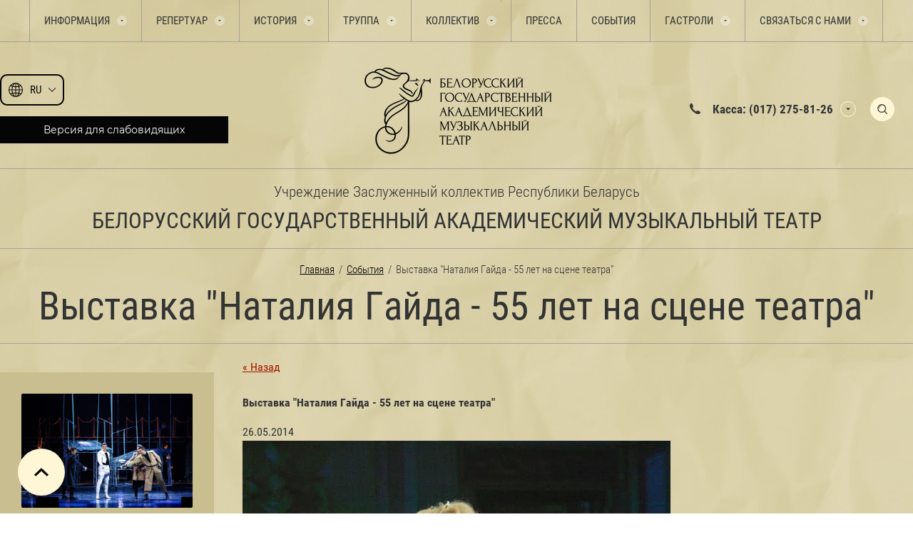

--- FILE ---
content_type: text/html; charset=utf-8
request_url: https://musicaltheatre.by/sobytiya/news_post/vystavka-nataliya-gayda-55-let-na-stsene-teatra
body_size: 371577
content:
								
	<!DOCTYPE html>
<html lang='ru'>
<head>
<link rel="preload" href="/g/fonts/roboto_condensed/roboto_condensed-l.woff2" as="font" crossorigin>
<link rel="preload" href="/g/fonts/roboto_condensed/roboto_condensed-l-i.woff2" as="font" crossorigin>
<link rel="preload" href="/g/fonts/roboto_condensed/roboto_condensed-r.woff2" as="font" crossorigin>
<link rel="preload" href="/g/fonts/roboto_condensed/roboto_condensed-i.woff2" as="font" crossorigin>
<link rel="preload" href="/g/fonts/roboto_condensed/roboto_condensed-b.woff2" as="font" crossorigin>
<link rel="preload" href="/g/fonts/roboto_condensed/roboto_condensed-b-i.woff2" as="font" crossorigin>
<link rel="preload" href="/g/fonts/montserrat/montserrat-t.woff2" as="font" crossorigin>
<link rel="preload" href="/g/fonts/montserrat/montserrat-t-i.woff2" as="font" crossorigin>
<link rel="preload" href="/g/fonts/montserrat/montserrat-e-l.woff2" as="font" crossorigin>
<link rel="preload" href="/g/fonts/montserrat/montserrat-e-l-i.woff2" as="font" crossorigin>
<link rel="preload" href="/g/fonts/montserrat/montserrat-l.woff2" as="font" crossorigin>
<link rel="preload" href="/g/fonts/montserrat/montserrat-l-i.woff2" as="font" crossorigin>
<link rel="preload" href="/g/fonts/montserrat/montserrat-r.woff2" as="font" crossorigin>
<link rel="preload" href="/g/fonts/montserrat/montserrat-i.woff2" as="font" crossorigin>
<link rel="preload" href="/g/fonts/montserrat/montserrat-m.woff2" as="font" crossorigin>
<link rel="preload" href="/g/fonts/montserrat/montserrat-m-i.woff2" as="font" crossorigin>
<link rel="preload" href="/g/fonts/montserrat/montserrat-s-b.woff2" as="font" crossorigin>
<link rel="preload" href="/g/fonts/montserrat/montserrat-s-b-i.woff2" as="font" crossorigin>
<link rel="preload" href="/g/fonts/montserrat/montserrat-b.woff2" as="font" crossorigin>
<link rel="preload" href="/g/fonts/montserrat/montserrat-b-i.woff2" as="font" crossorigin>
<link rel="preload" href="/g/fonts/montserrat/montserrat-e-b.woff2" as="font" crossorigin>
<link rel="preload" href="/g/fonts/montserrat/montserrat-e-b-i.woff2" as="font" crossorigin>
<link rel="preload" href="/g/fonts/montserrat/montserrat-bl.woff2" as="font" crossorigin>
<link rel="preload" href="/g/fonts/montserrat/montserrat-bl-i.woff2" as="font" crossorigin>

<link rel="stylesheet" href="/t/v1244/images/mosaic/designs/design-it6t51vqd-1691651300_styles.css">
<meta charset="utf-8">
<meta name="robots" content="all">
<title>Выставка &quot;Наталия Гайда - 55 лет на сцене театра&quot;</title>
<!-- assets.top -->
<meta property="og:title" content="Выставка &amp;quot;Наталия Гайда - 55 лет на сцене театра&amp;quot;">
<meta name="twitter:title" content="Выставка &amp;quot;Наталия Гайда - 55 лет на сцене театра&amp;quot;">
<meta property="og:description" content="Выставка &amp;quot;Наталия Гайда - 55 лет на сцене театра&amp;quot;">
<meta name="twitter:description" content="Выставка &amp;quot;Наталия Гайда - 55 лет на сцене театра&amp;quot;">
<meta property="og:image" content="https://musicaltheatre.by/thumb/2/nfzGs6XuzhjE9yYvSl-c5A/350r350/d/gayda_vystavka.jpg">
<meta name="twitter:image" content="https://musicaltheatre.by/thumb/2/nfzGs6XuzhjE9yYvSl-c5A/350r350/d/gayda_vystavka.jpg">
<meta property="og:image:type" content="image/jpeg">
<meta property="og:image:width" content="350">
<meta property="og:image:height" content="350">
<meta property="og:type" content="website">
<meta property="og:url" content="https://musicaltheatre.by/sobytiya/news_post/vystavka-nataliya-gayda-55-let-na-stsene-teatra">
<meta property="og:site_name" content="Белорусский государственный академический музыкальный театр">
<meta name="twitter:card" content="summary">
<!-- /assets.top -->

<meta name="description" content="Выставка &quot;Наталия Гайда - 55 лет на сцене театра&quot;">
<meta name="keywords" content="Выставка &quot;Наталия Гайда - 55 лет на сцене театра&quot;">
<meta name="viewport" content="width=device-width, initial-scale=1">
<meta name="format-detection" content="telephone=no">


<script>
 var mapKeys = {
     google: "",
     yandex: ""
 };
 var mosaicDesignId = 49442;
 var mosaicDesignPrefix = 'it6t51vqd-1691651300';
 var mosaicTimeZone = 'Europe/Minsk';
</script>


<link rel="stylesheet" href="/g/s3/mosaic/css/ms_site_default.css">
<script src="/g/libs/jquery/1.10.2/jquery.min.js"></script>

 	<script src="/g/s3/mosaic/js/do/do.js?rnd=1769674225"></script>
	<link rel="stylesheet" href="/g/css/styles_articles_tpl.css">
	<link rel="stylesheet" href="/g/s3/mosaic/css/animate.css">
	<link rel="stylesheet" href="/t/v1244/images/mosaic/modules_patch.scss.css?rnd=1769674225">
	<script src="/g/s3/misc/form/1.2.0/s3.form.js"></script>


            <!-- 46b9544ffa2e5e73c3c971fe2ede35a5 -->
            <script src='/shared/s3/js/lang/ru.js'></script>
            <script src='/shared/s3/js/common.min.js'></script>
        <link rel='stylesheet' type='text/css' href='/shared/s3/css/calendar.css' /><link rel='stylesheet' type='text/css' href='/shared/highslide-4.1.13/highslide.min.css'/>
<script type='text/javascript' src='/shared/highslide-4.1.13/highslide-full.packed.js'></script>
<script type='text/javascript'>
hs.graphicsDir = '/shared/highslide-4.1.13/graphics/';
hs.outlineType = null;
hs.showCredits = false;
hs.lang={cssDirection:'ltr',loadingText:'Загрузка...',loadingTitle:'Кликните чтобы отменить',focusTitle:'Нажмите чтобы перенести вперёд',fullExpandTitle:'Увеличить',fullExpandText:'Полноэкранный',previousText:'Предыдущий',previousTitle:'Назад (стрелка влево)',nextText:'Далее',nextTitle:'Далее (стрелка вправо)',moveTitle:'Передвинуть',moveText:'Передвинуть',closeText:'Закрыть',closeTitle:'Закрыть (Esc)',resizeTitle:'Восстановить размер',playText:'Слайд-шоу',playTitle:'Слайд-шоу (пробел)',pauseText:'Пауза',pauseTitle:'Приостановить слайд-шоу (пробел)',number:'Изображение %1/%2',restoreTitle:'Нажмите чтобы посмотреть картинку, используйте мышь для перетаскивания. Используйте клавиши вперёд и назад'};</script>
<link rel="icon" href="/favicon.png" type="image/png">
	<link rel="apple-touch-icon" href="/thumb/2/LWXycLAsrYVHUeczKuvz_w/r/favicon.png">
	<link rel="apple-touch-icon" sizes="57x57" href="/thumb/2/cSiQoKjZkTMIo0ziQoXd3Q/57c57/favicon.png">
	<link rel="apple-touch-icon" sizes="60x60" href="/thumb/2/ADHYAP_QOPaTX7kCwZk1yQ/60c60/favicon.png">
	<link rel="apple-touch-icon" sizes="72x72" href="/thumb/2/NUeGOwT7ccqi0vKCk5c7CQ/72c72/favicon.png">
	<link rel="apple-touch-icon" sizes="76x76" href="/thumb/2/hXphuvuCGMlCNmPwtBK8JQ/76c76/favicon.png">
	<link rel="apple-touch-icon" sizes="114x114" href="/thumb/2/eu_DCr8HaH-4Fl9Q5T1Yug/114c114/favicon.png">
	<link rel="apple-touch-icon" sizes="120x120" href="/thumb/2/3MmgBXK7FEpfGfzqoDIQig/120c120/favicon.png">
	<link rel="apple-touch-icon" sizes="144x144" href="/thumb/2/j9LDtrtN_JRbLahuwp6tEA/144c144/favicon.png">
	<link rel="apple-touch-icon" sizes="152x152" href="/thumb/2/hJpSN6oEQd3e9064W7B_Jg/152c152/favicon.png">
	<link rel="apple-touch-icon" sizes="180x180" href="/thumb/2/f_vyPxiafrQ-f6zkloMaLQ/180c180/favicon.png">
	
	<meta name="msapplication-TileImage" content="/thumb/2/bmMZwZpxmRExzY98ed18Wg/c/favicon.png">
	<meta name="msapplication-square70x70logo" content="/thumb/2/u4ZCgXlIt0M0m6gZuZtRyQ/70c70/favicon.png">
	<meta name="msapplication-square150x150logo" content="/thumb/2/foNNC3kvbPYBac4AKEENng/150c150/favicon.png">
	<meta name="msapplication-wide310x150logo" content="/thumb/2/4xXaTyEaqfQGm4mLgRUUfg/310c150/favicon.png">
	<meta name="msapplication-square310x310logo" content="/thumb/2/rmdEXcb0zBLSx3J7TTuAiw/310c310/favicon.png">

<!--s3_require-->
<link rel="stylesheet" href="/t/v1244/images/mosaic/symbols/symbol-iyg2587y4_styles.css" type="text/css"/>
<link rel="stylesheet" href="/t/v1244/images/mosaic/symbols/symbol-ipynr9gw1_styles.css" type="text/css"/>
<link rel="stylesheet" href="/t/v1244/images/mosaic/symbols/symbol-i45ndilk9_styles.css" type="text/css"/>
<link rel="stylesheet" href="/t/v1244/images/mosaic/symbols/symbol-i68utzge5_styles.css" type="text/css"/>
<link rel="stylesheet" href="/t/v1244/images/mosaic/symbols/symbol-i2ophz74b_styles.css" type="text/css"/>
<link rel="stylesheet" href="/t/v1244/images/mosaic/symbols/symbol-i0txa6yin_styles.css" type="text/css"/>
<!--/s3_require-->

<!--s3_goal-->
<script src="/g/s3/goal/1.0.0/s3.goal.js"></script>
<script>new s3.Goal({map:{"45042":{"goal_id":"45042","object_id":"441442","event":"submit","system":"metrika","label":"subscribeForm","code":"anketa"},"45242":{"goal_id":"45242","object_id":"955040","event":"submit","system":"metrika","label":"feedbackForm","code":"anketa"}}, goals: [], ecommerce:[]});</script>
<!--/s3_goal-->


				
		
		
		
			<link rel="stylesheet" type="text/css" href="/g/shop2v2/default/css/theme.less.css">		
			<script type="text/javascript" src="/g/printme.js"></script>
		<script type="text/javascript" src="/g/shop2v2/default/js/tpl.js"></script>
		<script type="text/javascript" src="/g/shop2v2/default/js/baron.min.js"></script>
		
			<script type="text/javascript" src="/g/shop2v2/default/js/shop2.2.js"></script>
		
	<script type="text/javascript">shop2.init({"productRefs": null,"apiHash": null,"hash": null,"verId": 931150,"mode": "","step": "","uri": "","IMAGES_DIR": "/d/","my": null,"shop2_cart_order_payments": 1,"cf_margin_price_enabled": 0,"maps_yandex_key":"","maps_google_key":""});</script>
<style type="text/css">.product-item-thumb {width: px;}.product-item-thumb .product-image, .product-item-simple .product-image {height: px;width: px;}.product-item-thumb .product-amount .amount-title {width: -96px;}.product-item-thumb .product-price {width: -50px;}.shop2-product .product-side-l {width: px;}.shop2-product .product-image {height: px;width: px;}.shop2-product .product-thumbnails li {width: -10px;height: -10px;}</style>


			<link id="mosaic-theme-css" rel="stylesheet" href="/t/v1244/images/mosaic/themes/it6t51vqd-1691651300_theme-i5p763jzb.css">
	<!-- mosaic.head.scripts -->
<!-- Google Tag Manager -->
<script>(function(w,d,s,l,i){w[l]=w[l]||[];w[l].push({'gtm.start':
new Date().getTime(),event:'gtm.js'});var f=d.getElementsByTagName(s)[0],
j=d.createElement(s),dl=l!='dataLayer'?'&l='+l:'';j.async=true;j.src=
'https://www.googletagmanager.com/gtm.js?id='+i+dl;f.parentNode.insertBefore(j,f);
})(window,document,'script','dataLayer','GTM-PS7CNDML');</script>
<!-- End Google Tag Manager -->
<!-- /mosaic.head.scripts -->
</head>
<body>
<div class='mosaic-wrap'>
<div class='root root--u-it6t51vqd' id='it6t51vqd_0'>

<div class='section section--u-iyg2587y4' id='iyg2587y4_0' data-do-section='{"screen":{"scroll":false,"smooth":true}}'>
<div class='section section--u-iha9rerct' id='iha9rerct_0' data-do-section='{"screen":{"scroll":false,"smooth":true}}'>
<div class='container container--u-iiyrfyu3q' id='iiyrfyu3q_0'>
<div class='hor-menu hor-menu--u-iyozy5jyt' id='iyozy5jyt_0' data-do-menu_horizontal='{"screen":{"mode":"Popup","cancelForward":false,"more":true,"toLevel":0,"firstClickOpen":false,"delayIn":200,"delayOut":200}}'>
<ul class='hor-menu__list hor-menu__list--u-ih5q3cqui' id='ih5q3cqui_0'>
<li class='hor-menu__item hor-menu__item--u-in77tzdjh ' id='in77tzdjh_0'>
<a   href='/informatsiya' class='hor-menu__link hor-menu__link--u-iluxhruyk' id='iluxhruyk_0'>
<span class='hor-menu__text hor-menu__text--u-ih2rb4iek' id='ih2rb4iek_0'>
<span class='text-block-wrap-div' >Информация</span>
</span>
<span class='hor-menu__icon hor-menu__icon--u-i8jsrcy15' id='i8jsrcy15_0'></span>
</a>


    <ul class='hor-menu__sub_list hor-menu__sub_list--u-ifxzs31xr' id='ifxzs31xr_0'>
<li class='hor-menu__sub_item hor-menu__sub_item--u-ikrsvg85j ' id='ikrsvg85j_0'>
<a   href='/plan-zala-i-tsenovyye-zony' class='hor-menu__sub_link hor-menu__sub_link--u-ijf23nuwi' id='ijf23nuwi_0'>
<span class='hor-menu__sub_text hor-menu__sub_text--u-i9omcuomb' id='i9omcuomb_0'>
<span class='text-block-wrap-div' >План зала и ценовые зоны</span>
</span>
</a>

    </li>
    <li class='hor-menu__sub_item hor-menu__sub_item--u-ikrsvg85j ' id='ikrsvg85j_1'>
<a   href='/bilety' class='hor-menu__sub_link hor-menu__sub_link--u-ijf23nuwi' id='ijf23nuwi_1'>
<span class='hor-menu__sub_text hor-menu__sub_text--u-i9omcuomb' id='i9omcuomb_1'>
<span class='text-block-wrap-div' >Билеты</span>
</span>
</a>

    </li>
    <li class='hor-menu__sub_item hor-menu__sub_item--u-ikrsvg85j ' id='ikrsvg85j_2'>
<a   href='/polozhenie-o-podarochnyh-sertifikatah' class='hor-menu__sub_link hor-menu__sub_link--u-ijf23nuwi' id='ijf23nuwi_2'>
<span class='hor-menu__sub_text hor-menu__sub_text--u-i9omcuomb' id='i9omcuomb_2'>
<span class='text-block-wrap-div' >Положение о подарочных сертификатах</span>
</span>
</a>

    </li>
    <li class='hor-menu__sub_item hor-menu__sub_item--u-ikrsvg85j ' id='ikrsvg85j_3'>
<a   href='/ekskursii-po-zakulisyu' class='hor-menu__sub_link hor-menu__sub_link--u-ijf23nuwi' id='ijf23nuwi_3'>
<span class='hor-menu__sub_text hor-menu__sub_text--u-i9omcuomb' id='i9omcuomb_3'>
<span class='text-block-wrap-div' >Экскурсии по закулисью</span>
</span>
</a>

    </li>
    <li class='hor-menu__sub_item hor-menu__sub_item--u-ikrsvg85j ' id='ikrsvg85j_4'>
<a   href='/pravila-poseshcheniya-teatra' class='hor-menu__sub_link hor-menu__sub_link--u-ijf23nuwi' id='ijf23nuwi_4'>
<span class='hor-menu__sub_text hor-menu__sub_text--u-i9omcuomb' id='i9omcuomb_4'>
<span class='text-block-wrap-div' >Правила посещения театра</span>
</span>
</a>

    </li>
    <li class='hor-menu__sub_item hor-menu__sub_item--u-ikrsvg85j ' id='ikrsvg85j_5'>
<a   href='/pamyatka-dlya-invalidov' class='hor-menu__sub_link hor-menu__sub_link--u-ijf23nuwi' id='ijf23nuwi_5'>
<span class='hor-menu__sub_text hor-menu__sub_text--u-i9omcuomb' id='i9omcuomb_5'>
<span class='text-block-wrap-div' >Памятка для инвалидов</span>
</span>
</a>

    </li>
    <li class='hor-menu__sub_item hor-menu__sub_item--u-ikrsvg85j ' id='ikrsvg85j_6'>
<a   href='/obrashcheniya-grazhdan-i-lichnyj-priyem' class='hor-menu__sub_link hor-menu__sub_link--u-ijf23nuwi' id='ijf23nuwi_6'>
<span class='hor-menu__sub_text hor-menu__sub_text--u-i9omcuomb' id='i9omcuomb_6'>
<span class='text-block-wrap-div' >Обращения граждан и личный приём</span>
</span>
</a>

    </li>
    <li class='hor-menu__sub_item hor-menu__sub_item--u-ikrsvg85j ' id='ikrsvg85j_7'>
<a   href='/protivodejstvie-korrupcii' class='hor-menu__sub_link hor-menu__sub_link--u-ijf23nuwi' id='ijf23nuwi_7'>
<span class='hor-menu__sub_text hor-menu__sub_text--u-i9omcuomb' id='i9omcuomb_7'>
<span class='text-block-wrap-div' >Противодействие коррупции</span>
</span>
</a>

    </li>
    <li class='hor-menu__sub_item hor-menu__sub_item--u-ikrsvg85j ' id='ikrsvg85j_8'>
<a   href='/polozhenie-o-poryadke-obrabotki-i-zashchite-personalnyh-dannyh' class='hor-menu__sub_link hor-menu__sub_link--u-ijf23nuwi' id='ijf23nuwi_8'>
<span class='hor-menu__sub_text hor-menu__sub_text--u-i9omcuomb' id='i9omcuomb_8'>
<span class='text-block-wrap-div' >Положение о порядке обработки и защите персональных данных</span>
</span>
</a>

    </li>
    <li class='hor-menu__sub_item hor-menu__sub_item--u-ikrsvg85j ' id='ikrsvg85j_9'>
<a   href='/administrativnye-procedury' class='hor-menu__sub_link hor-menu__sub_link--u-ijf23nuwi' id='ijf23nuwi_9'>
<span class='hor-menu__sub_text hor-menu__sub_text--u-i9omcuomb' id='i9omcuomb_9'>
<span class='text-block-wrap-div' >Административные процедуры</span>
</span>
</a>

    </li>
    <li class='hor-menu__sub_item hor-menu__sub_item--u-ikrsvg85j ' id='ikrsvg85j_10'>
<a   href='/kak-dobratsya' class='hor-menu__sub_link hor-menu__sub_link--u-ijf23nuwi' id='ijf23nuwi_10'>
<span class='hor-menu__sub_text hor-menu__sub_text--u-i9omcuomb' id='i9omcuomb_10'>
<span class='text-block-wrap-div' >Как добраться</span>
</span>
</a>

    </li>
    <li class='hor-menu__sub_item hor-menu__sub_item--u-ikrsvg85j ' id='ikrsvg85j_11'>
<a   href='/vyshestoyashchie-organizacii' class='hor-menu__sub_link hor-menu__sub_link--u-ijf23nuwi' id='ijf23nuwi_11'>
<span class='hor-menu__sub_text hor-menu__sub_text--u-i9omcuomb' id='i9omcuomb_11'>
<span class='text-block-wrap-div' >Вышестоящие организации</span>
</span>
</a>

    </li>
    <li class='hor-menu__sub_item hor-menu__sub_item--u-ikrsvg85j ' id='ikrsvg85j_12'>
<a   href='/profsoyuz' class='hor-menu__sub_link hor-menu__sub_link--u-ijf23nuwi' id='ijf23nuwi_12'>
<span class='hor-menu__sub_text hor-menu__sub_text--u-i9omcuomb' id='i9omcuomb_12'>
<span class='text-block-wrap-div' >Профсоюз</span>
</span>
</a>

    </li>
    <li class='hor-menu__sub_item hor-menu__sub_item--u-ikrsvg85j ' id='ikrsvg85j_13'>
<a   href='/obshchestvennaya-zhizn' class='hor-menu__sub_link hor-menu__sub_link--u-ijf23nuwi' id='ijf23nuwi_13'>
<span class='hor-menu__sub_text hor-menu__sub_text--u-i9omcuomb' id='i9omcuomb_13'>
<span class='text-block-wrap-div' >Общественная жизнь</span>
</span>
</a>

    </li>
    <li class='hor-menu__sub_item hor-menu__sub_item--u-ikrsvg85j ' id='ikrsvg85j_14'>
<a   href='/o-privlechenii-bezvozmezdnoj-inostrannoj-pomoshchi' class='hor-menu__sub_link hor-menu__sub_link--u-ijf23nuwi' id='ijf23nuwi_14'>
<span class='hor-menu__sub_text hor-menu__sub_text--u-i9omcuomb' id='i9omcuomb_14'>
<span class='text-block-wrap-div' >О привлечении безвозмездной иностранной помощи</span>
</span>
</a>

    </li>
    <li class='hor-menu__sub_item hor-menu__sub_item--u-ikrsvg85j ' id='ikrsvg85j_15'>
<a   href='/pravila-bezopasnosti' class='hor-menu__sub_link hor-menu__sub_link--u-ijf23nuwi' id='ijf23nuwi_15'>
<span class='hor-menu__sub_text hor-menu__sub_text--u-i9omcuomb' id='i9omcuomb_15'>
<span class='text-block-wrap-div' >Правила безопасности</span>
</span>
<span class='hor-menu__sub_icon hor-menu__sub_icon--u-ipssa4921' id='ipssa4921_0'></span>
</a>
<ul class='mosaic-iftekwuya mosaic-iftekwuya--u-ima6na5pg' id='ima6na5pg_0'>
</ul>

    <ul class='hor-menu__sub_list hor-menu__sub_list--u-ifxzs31xr' id='ifxzs31xr_1'>
<li class='hor-menu__sub_item hor-menu__sub_item--u-ikrsvg85j ' id='ikrsvg85j_16'>
<a   href='/pravila-bezopasnosti-osvod' class='hor-menu__sub_link hor-menu__sub_link--u-ijf23nuwi' id='ijf23nuwi_16'>
<span class='hor-menu__sub_text hor-menu__sub_text--u-i9omcuomb' id='i9omcuomb_16'>
<span class='text-block-wrap-div' >Правила безопасности ОСВОД</span>
</span>
</a>

    </li>
    <li class='hor-menu__sub_item hor-menu__sub_item--u-ikrsvg85j ' id='ikrsvg85j_17'>
<a   href='/pravila-bezopasnosti-mchs' class='hor-menu__sub_link hor-menu__sub_link--u-ijf23nuwi' id='ijf23nuwi_17'>
<span class='hor-menu__sub_text hor-menu__sub_text--u-i9omcuomb' id='i9omcuomb_17'>
<span class='text-block-wrap-div' >Правила безопасности МЧС</span>
</span>
</a>

    </li>
    <li class='hor-menu__sub_item hor-menu__sub_item--u-ikrsvg85j ' id='ikrsvg85j_18'>
<a   href='/pravila-bezopasnosti-mvd-i-sledstvennogo-komiteta' class='hor-menu__sub_link hor-menu__sub_link--u-ijf23nuwi' id='ijf23nuwi_18'>
<span class='hor-menu__sub_text hor-menu__sub_text--u-i9omcuomb' id='i9omcuomb_18'>
<span class='text-block-wrap-div' >Правила безопасности МВД и Следственного комитета</span>
</span>
</a>

    </li>
            </ul></li>
            </ul></li>
    <li class='hor-menu__item hor-menu__item--u-in77tzdjh ' id='in77tzdjh_1'>
<a   href='/repertuar' class='hor-menu__link hor-menu__link--u-iluxhruyk' id='iluxhruyk_1'>
<span class='hor-menu__text hor-menu__text--u-ih2rb4iek' id='ih2rb4iek_1'>
<span class='text-block-wrap-div' >Репертуар</span>
</span>
<span class='hor-menu__icon hor-menu__icon--u-i8jsrcy15' id='i8jsrcy15_1'></span>
</a>


    <ul class='hor-menu__sub_list hor-menu__sub_list--u-ifxzs31xr' id='ifxzs31xr_2'>
<li class='hor-menu__sub_item hor-menu__sub_item--u-ikrsvg85j ' id='ikrsvg85j_19'>
<a   href='/tekushchiy-repertuar' class='hor-menu__sub_link hor-menu__sub_link--u-ijf23nuwi' id='ijf23nuwi_19'>
<span class='hor-menu__sub_text hor-menu__sub_text--u-i9omcuomb' id='i9omcuomb_19'>
<span class='text-block-wrap-div' >Текущий репертуар</span>
</span>
</a>

    </li>
    <li class='hor-menu__sub_item hor-menu__sub_item--u-ikrsvg85j ' id='ikrsvg85j_20'>
<a   href='/gotovitsya-k-postanovke' class='hor-menu__sub_link hor-menu__sub_link--u-ijf23nuwi' id='ijf23nuwi_20'>
<span class='hor-menu__sub_text hor-menu__sub_text--u-i9omcuomb' id='i9omcuomb_20'>
<span class='text-block-wrap-div' >Готовится к постановке</span>
</span>
</a>

    </li>
    <li class='hor-menu__sub_item hor-menu__sub_item--u-ikrsvg85j ' id='ikrsvg85j_21'>
<a   href='/proyekty-teatra' class='hor-menu__sub_link hor-menu__sub_link--u-ijf23nuwi' id='ijf23nuwi_21'>
<span class='hor-menu__sub_text hor-menu__sub_text--u-i9omcuomb' id='i9omcuomb_21'>
<span class='text-block-wrap-div' >Проекты театра</span>
</span>
</a>

    </li>
    <li class='hor-menu__sub_item hor-menu__sub_item--u-ikrsvg85j ' id='ikrsvg85j_22'>
<a   href='/nedelya-russkoj-klassiki' class='hor-menu__sub_link hor-menu__sub_link--u-ijf23nuwi' id='ijf23nuwi_22'>
<span class='hor-menu__sub_text hor-menu__sub_text--u-i9omcuomb' id='i9omcuomb_22'>
<span class='text-block-wrap-div' >"Неделя русской классики"</span>
</span>
</a>

    </li>
            </ul></li>
    <li class='hor-menu__item hor-menu__item--u-in77tzdjh ' id='in77tzdjh_2'>
<a   href='/istoriya' class='hor-menu__link hor-menu__link--u-iluxhruyk' id='iluxhruyk_2'>
<span class='hor-menu__text hor-menu__text--u-ih2rb4iek' id='ih2rb4iek_2'>
<span class='text-block-wrap-div' >История</span>
</span>
<span class='hor-menu__icon hor-menu__icon--u-i8jsrcy15' id='i8jsrcy15_2'></span>
</a>


    <ul class='hor-menu__sub_list hor-menu__sub_list--u-ifxzs31xr' id='ifxzs31xr_3'>
<li class='hor-menu__sub_item hor-menu__sub_item--u-ikrsvg85j ' id='ikrsvg85j_23'>
<a   href='/istoriya-teatra' class='hor-menu__sub_link hor-menu__sub_link--u-ijf23nuwi' id='ijf23nuwi_23'>
<span class='hor-menu__sub_text hor-menu__sub_text--u-i9omcuomb' id='i9omcuomb_23'>
<span class='text-block-wrap-div' >История театра</span>
</span>
</a>

    </li>
    <li class='hor-menu__sub_item hor-menu__sub_item--u-ikrsvg85j ' id='ikrsvg85j_24'>
<a   href='/letopis-spektakley' class='hor-menu__sub_link hor-menu__sub_link--u-ijf23nuwi' id='ijf23nuwi_24'>
<span class='hor-menu__sub_text hor-menu__sub_text--u-i9omcuomb' id='i9omcuomb_24'>
<span class='text-block-wrap-div' >Летопись спектаклей</span>
</span>
</a>

    </li>
            </ul></li>
    <li class='hor-menu__item hor-menu__item--u-in77tzdjh ' id='in77tzdjh_3'>
<a   href='/truppa' class='hor-menu__link hor-menu__link--u-iluxhruyk' id='iluxhruyk_3'>
<span class='hor-menu__text hor-menu__text--u-ih2rb4iek' id='ih2rb4iek_3'>
<span class='text-block-wrap-div' >Труппа</span>
</span>
<span class='hor-menu__icon hor-menu__icon--u-i8jsrcy15' id='i8jsrcy15_3'></span>
</a>


    <ul class='hor-menu__sub_list hor-menu__sub_list--u-ifxzs31xr' id='ifxzs31xr_4'>
<li class='hor-menu__sub_item hor-menu__sub_item--u-ikrsvg85j ' id='ikrsvg85j_25'>
<a   href='/artisty-vokalisty' class='hor-menu__sub_link hor-menu__sub_link--u-ijf23nuwi' id='ijf23nuwi_25'>
<span class='hor-menu__sub_text hor-menu__sub_text--u-i9omcuomb' id='i9omcuomb_25'>
<span class='text-block-wrap-div' >Артисты-вокалисты</span>
</span>
</a>

    </li>
    <li class='hor-menu__sub_item hor-menu__sub_item--u-ikrsvg85j ' id='ikrsvg85j_26'>
<a   href='/ansambl-solistov' class='hor-menu__sub_link hor-menu__sub_link--u-ijf23nuwi' id='ijf23nuwi_26'>
<span class='hor-menu__sub_text hor-menu__sub_text--u-i9omcuomb' id='i9omcuomb_26'>
<span class='text-block-wrap-div' >Ансамбль солистов</span>
</span>
</a>

    </li>
    <li class='hor-menu__sub_item hor-menu__sub_item--u-ikrsvg85j ' id='ikrsvg85j_27'>
<a   href='/klassicheskij-balet' class='hor-menu__sub_link hor-menu__sub_link--u-ijf23nuwi' id='ijf23nuwi_27'>
<span class='hor-menu__sub_text hor-menu__sub_text--u-i9omcuomb' id='i9omcuomb_27'>
<span class='text-block-wrap-div' >Классический балет</span>
</span>
</a>

    </li>
    <li class='hor-menu__sub_item hor-menu__sub_item--u-ikrsvg85j ' id='ikrsvg85j_28'>
<a   href='/balet-operetty-i-myuzikla' class='hor-menu__sub_link hor-menu__sub_link--u-ijf23nuwi' id='ijf23nuwi_28'>
<span class='hor-menu__sub_text hor-menu__sub_text--u-i9omcuomb' id='i9omcuomb_28'>
<span class='text-block-wrap-div' >Балет оперетты и мюзикла</span>
</span>
</a>

    </li>
    <li class='hor-menu__sub_item hor-menu__sub_item--u-ikrsvg85j ' id='ikrsvg85j_29'>
<a   href='/orkestr' class='hor-menu__sub_link hor-menu__sub_link--u-ijf23nuwi' id='ijf23nuwi_29'>
<span class='hor-menu__sub_text hor-menu__sub_text--u-i9omcuomb' id='i9omcuomb_29'>
<span class='text-block-wrap-div' >Оркестр</span>
</span>
</a>

    </li>
            </ul></li>
    <li class='hor-menu__item hor-menu__item--u-in77tzdjh ' id='in77tzdjh_4'>
<a   href='/kollektiv' class='hor-menu__link hor-menu__link--u-iluxhruyk' id='iluxhruyk_4'>
<span class='hor-menu__text hor-menu__text--u-ih2rb4iek' id='ih2rb4iek_4'>
<span class='text-block-wrap-div' >Коллектив</span>
</span>
<span class='hor-menu__icon hor-menu__icon--u-i8jsrcy15' id='i8jsrcy15_4'></span>
</a>


    <ul class='hor-menu__sub_list hor-menu__sub_list--u-ifxzs31xr' id='ifxzs31xr_5'>
<li class='hor-menu__sub_item hor-menu__sub_item--u-ikrsvg85j ' id='ikrsvg85j_30'>
<a   href='/administrativno-tvorcheskiy-personal' class='hor-menu__sub_link hor-menu__sub_link--u-ijf23nuwi' id='ijf23nuwi_30'>
<span class='hor-menu__sub_text hor-menu__sub_text--u-i9omcuomb' id='i9omcuomb_30'>
<span class='text-block-wrap-div' >Административно-творческий персонал</span>
</span>
</a>

    </li>
    <li class='hor-menu__sub_item hor-menu__sub_item--u-ikrsvg85j ' id='ikrsvg85j_31'>
<a   href='/sluzhba-glavnogo-rezhissera' class='hor-menu__sub_link hor-menu__sub_link--u-ijf23nuwi' id='ijf23nuwi_31'>
<span class='hor-menu__sub_text hor-menu__sub_text--u-i9omcuomb' id='i9omcuomb_31'>
<span class='text-block-wrap-div' >Служба главного режиссёра</span>
</span>
</a>

    </li>
    <li class='hor-menu__sub_item hor-menu__sub_item--u-ikrsvg85j ' id='ikrsvg85j_32'>
<a   href='/hudozhestvenno-postanovochnaya-chast' class='hor-menu__sub_link hor-menu__sub_link--u-ijf23nuwi' id='ijf23nuwi_32'>
<span class='hor-menu__sub_text hor-menu__sub_text--u-i9omcuomb' id='i9omcuomb_32'>
<span class='text-block-wrap-div' >Художественно-постановочная часть</span>
</span>
</a>

    </li>
    <li class='hor-menu__sub_item hor-menu__sub_item--u-ikrsvg85j ' id='ikrsvg85j_33'>
<a   href='/radioceh' class='hor-menu__sub_link hor-menu__sub_link--u-ijf23nuwi' id='ijf23nuwi_33'>
<span class='hor-menu__sub_text hor-menu__sub_text--u-i9omcuomb' id='i9omcuomb_33'>
<span class='text-block-wrap-div' >Радиоцех</span>
</span>
</a>

    </li>
    <li class='hor-menu__sub_item hor-menu__sub_item--u-ikrsvg85j ' id='ikrsvg85j_34'>
<a   href='/osvetitelnyj-ceh' class='hor-menu__sub_link hor-menu__sub_link--u-ijf23nuwi' id='ijf23nuwi_34'>
<span class='hor-menu__sub_text hor-menu__sub_text--u-i9omcuomb' id='i9omcuomb_34'>
<span class='text-block-wrap-div' >Осветительный цех</span>
</span>
</a>

    </li>
    <li class='hor-menu__sub_item hor-menu__sub_item--u-ikrsvg85j ' id='ikrsvg85j_35'>
<a   href='/kostyumernyj-ceh' class='hor-menu__sub_link hor-menu__sub_link--u-ijf23nuwi' id='ijf23nuwi_35'>
<span class='hor-menu__sub_text hor-menu__sub_text--u-i9omcuomb' id='i9omcuomb_35'>
<span class='text-block-wrap-div' >Костюмерный цех</span>
</span>
</a>

    </li>
    <li class='hor-menu__sub_item hor-menu__sub_item--u-ikrsvg85j ' id='ikrsvg85j_36'>
<a   href='/rekvizitorskij-ceh' class='hor-menu__sub_link hor-menu__sub_link--u-ijf23nuwi' id='ijf23nuwi_36'>
<span class='hor-menu__sub_text hor-menu__sub_text--u-i9omcuomb' id='i9omcuomb_36'>
<span class='text-block-wrap-div' >Реквизиторский цех</span>
</span>
</a>

    </li>
    <li class='hor-menu__sub_item hor-menu__sub_item--u-ikrsvg85j ' id='ikrsvg85j_37'>
<a   href='/grimernyy-tsekh' class='hor-menu__sub_link hor-menu__sub_link--u-ijf23nuwi' id='ijf23nuwi_37'>
<span class='hor-menu__sub_text hor-menu__sub_text--u-i9omcuomb' id='i9omcuomb_37'>
<span class='text-block-wrap-div' >Гримёрный цех</span>
</span>
</a>

    </li>
    <li class='hor-menu__sub_item hor-menu__sub_item--u-ikrsvg85j ' id='ikrsvg85j_38'>
<a   href='/zhivopisno-butaforskiy-tsekh' class='hor-menu__sub_link hor-menu__sub_link--u-ijf23nuwi' id='ijf23nuwi_38'>
<span class='hor-menu__sub_text hor-menu__sub_text--u-i9omcuomb' id='i9omcuomb_38'>
<span class='text-block-wrap-div' >Живописно-бутафорский цех</span>
</span>
</a>

    </li>
    <li class='hor-menu__sub_item hor-menu__sub_item--u-ikrsvg85j ' id='ikrsvg85j_39'>
<a   href='/stolyarno-khudozhestvennaya-masterskaya' class='hor-menu__sub_link hor-menu__sub_link--u-ijf23nuwi' id='ijf23nuwi_39'>
<span class='hor-menu__sub_text hor-menu__sub_text--u-i9omcuomb' id='i9omcuomb_39'>
<span class='text-block-wrap-div' >Столярно-художественная мастерская</span>
</span>
</a>

    </li>
    <li class='hor-menu__sub_item hor-menu__sub_item--u-ikrsvg85j ' id='ikrsvg85j_40'>
<a   href='/poshivochnyy-tsekh' class='hor-menu__sub_link hor-menu__sub_link--u-ijf23nuwi' id='ijf23nuwi_40'>
<span class='hor-menu__sub_text hor-menu__sub_text--u-i9omcuomb' id='i9omcuomb_40'>
<span class='text-block-wrap-div' >Пошивочный цех</span>
</span>
</a>

    </li>
    <li class='hor-menu__sub_item hor-menu__sub_item--u-ikrsvg85j ' id='ikrsvg85j_41'>
<a   href='/sluzhba-marketinga' class='hor-menu__sub_link hor-menu__sub_link--u-ijf23nuwi' id='ijf23nuwi_41'>
<span class='hor-menu__sub_text hor-menu__sub_text--u-i9omcuomb' id='i9omcuomb_41'>
<span class='text-block-wrap-div' >Служба маркетинга</span>
</span>
</a>

    </li>
    <li class='hor-menu__sub_item hor-menu__sub_item--u-ikrsvg85j ' id='ikrsvg85j_42'>
<a   href='/otdel-gastrolno-tvorcheskoj-deyatelnosti' class='hor-menu__sub_link hor-menu__sub_link--u-ijf23nuwi' id='ijf23nuwi_42'>
<span class='hor-menu__sub_text hor-menu__sub_text--u-i9omcuomb' id='i9omcuomb_42'>
<span class='text-block-wrap-div' >Отдел гастрольно-творческой деятельности</span>
</span>
</a>

    </li>
    <li class='hor-menu__sub_item hor-menu__sub_item--u-ikrsvg85j ' id='ikrsvg85j_43'>
<a   href='/sluzhba-zritelya' class='hor-menu__sub_link hor-menu__sub_link--u-ijf23nuwi' id='ijf23nuwi_43'>
<span class='hor-menu__sub_text hor-menu__sub_text--u-i9omcuomb' id='i9omcuomb_43'>
<span class='text-block-wrap-div' >Служба зрителя</span>
</span>
</a>

    </li>
            </ul></li>
    <li class='hor-menu__item hor-menu__item--u-in77tzdjh ' id='in77tzdjh_5'>
<a   href='/pressa' class='hor-menu__link hor-menu__link--u-iluxhruyk' id='iluxhruyk_5'>
<span class='hor-menu__text hor-menu__text--u-ih2rb4iek' id='ih2rb4iek_5'>
<span class='text-block-wrap-div' >Пресса</span>
</span>
</a>


    </li>
    <li class='hor-menu__item hor-menu__item--u-in77tzdjh is-current' id='in77tzdjh_6'>
<a   href='/sobytiya' class='hor-menu__link hor-menu__link--u-iluxhruyk' id='iluxhruyk_6'>
<span class='hor-menu__text hor-menu__text--u-ih2rb4iek' id='ih2rb4iek_6'>
<span class='text-block-wrap-div' >События</span>
</span>
</a>


    </li>
    <li class='hor-menu__item hor-menu__item--u-in77tzdjh ' id='in77tzdjh_7'>
<a   href='/gastroli' class='hor-menu__link hor-menu__link--u-iluxhruyk' id='iluxhruyk_7'>
<span class='hor-menu__text hor-menu__text--u-ih2rb4iek' id='ih2rb4iek_7'>
<span class='text-block-wrap-div' >Гастроли</span>
</span>
<span class='hor-menu__icon hor-menu__icon--u-i8jsrcy15' id='i8jsrcy15_5'></span>
</a>


    <ul class='hor-menu__sub_list hor-menu__sub_list--u-ifxzs31xr' id='ifxzs31xr_6'>
<li class='hor-menu__sub_item hor-menu__sub_item--u-ikrsvg85j ' id='ikrsvg85j_44'>
<a   href='/gastroli-teatra' class='hor-menu__sub_link hor-menu__sub_link--u-ijf23nuwi' id='ijf23nuwi_44'>
<span class='hor-menu__sub_text hor-menu__sub_text--u-i9omcuomb' id='i9omcuomb_44'>
<span class='text-block-wrap-div' >Гастроли театра</span>
</span>
</a>

    </li>
    <li class='hor-menu__sub_item hor-menu__sub_item--u-ikrsvg85j ' id='ikrsvg85j_45'>
<a   href='/tekhnicheskiye-parametry-stseny' class='hor-menu__sub_link hor-menu__sub_link--u-ijf23nuwi' id='ijf23nuwi_45'>
<span class='hor-menu__sub_text hor-menu__sub_text--u-i9omcuomb' id='i9omcuomb_45'>
<span class='text-block-wrap-div' >Технические параметры сцены</span>
</span>
</a>

    </li>
            </ul></li>
    <li class='hor-menu__item hor-menu__item--u-in77tzdjh ' id='in77tzdjh_8'>
<a   href='/svyazatsya-s-nami' class='hor-menu__link hor-menu__link--u-iluxhruyk' id='iluxhruyk_8'>
<span class='hor-menu__text hor-menu__text--u-ih2rb4iek' id='ih2rb4iek_8'>
<span class='text-block-wrap-div' >Связаться с нами</span>
</span>
<span class='hor-menu__icon hor-menu__icon--u-i8jsrcy15' id='i8jsrcy15_6'></span>
</a>


    <ul class='hor-menu__sub_list hor-menu__sub_list--u-ifxzs31xr' id='ifxzs31xr_7'>
<li class='hor-menu__sub_item hor-menu__sub_item--u-ikrsvg85j ' id='ikrsvg85j_46'>
<a   href='/kontakty' class='hor-menu__sub_link hor-menu__sub_link--u-ijf23nuwi' id='ijf23nuwi_46'>
<span class='hor-menu__sub_text hor-menu__sub_text--u-i9omcuomb' id='i9omcuomb_46'>
<span class='text-block-wrap-div' >Контакты</span>
</span>
</a>

    </li>
    <li class='hor-menu__sub_item hor-menu__sub_item--u-ikrsvg85j ' id='ikrsvg85j_47'>
<a   href='/kak-dobratsya-1' class='hor-menu__sub_link hor-menu__sub_link--u-ijf23nuwi' id='ijf23nuwi_47'>
<span class='hor-menu__sub_text hor-menu__sub_text--u-i9omcuomb' id='i9omcuomb_47'>
<span class='text-block-wrap-div' >Как добраться</span>
</span>
</a>

    </li>
    <li class='hor-menu__sub_item hor-menu__sub_item--u-ikrsvg85j ' id='ikrsvg85j_48'>
<a   href='/obratnaya-svyaz' class='hor-menu__sub_link hor-menu__sub_link--u-ijf23nuwi' id='ijf23nuwi_48'>
<span class='hor-menu__sub_text hor-menu__sub_text--u-i9omcuomb' id='i9omcuomb_48'>
<span class='text-block-wrap-div' >Обратная связь</span>
</span>
</a>

    </li>
    <li class='hor-menu__sub_item hor-menu__sub_item--u-ikrsvg85j ' id='ikrsvg85j_49'>
<a   href='/elektronnye-obrashcheniya' class='hor-menu__sub_link hor-menu__sub_link--u-ijf23nuwi' id='ijf23nuwi_49'>
<span class='hor-menu__sub_text hor-menu__sub_text--u-i9omcuomb' id='i9omcuomb_49'>
<span class='text-block-wrap-div' >Электронные обращения</span>
</span>
</a>

</li></ul>
        </li></ul>
<ul class='hor-menu__more_list hor-menu__more_list--u-i9s91933h' id='i9s91933h_0'>
<li class='hor-menu__item hor-menu__item--u-i95agvfqt' id='i95agvfqt_0'>
<a href='#' class='hor-menu__more_link hor-menu__more_link--u-idn0v27ea' id='idn0v27ea_0'>
<span class='hor-menu__text hor-menu__text--u-i4hwpoyqt' id='i4hwpoyqt_0'>
<span class='text-block-wrap-div' >...</span>
</span>
</a>
<ul class='hor-menu__sub_list hor-menu__sub_list--u-id564qrxm' id='id564qrxm_0'>
</ul>
</li>
</ul>
</div>
</div>
</div>
<div class='section section--u-i84rsao9e' id='i84rsao9e_0' data-do-section='{"screen":{"scroll":false,"smooth":true}}'>
<div class='div div--u-icmdjrgmn' id='icmdjrgmn_0'>
<div class='div div--u-iedpkd1rj' id='iedpkd1rj_0'>
<div class='mosaic-s3-include mosaic-s3-include--u-ilecqtf63' id='ilecqtf63_0'>

	<script>
		$(function(){
			
			$(document).on('click', '.site-versions-title', function(){
				$('.site-versions-list').slideToggle(0);
			});
			
			$(document).click(function(event) {
				if ($(event.target).closest(".site-versions-title").length || $(event.target).closest(".site-versions-list").length) return;
				$('.site-versions-list').hide();
			});
			
		});
	</script>


<div class="site-versions-wrap">
	<div class="site-versions-title">
		<em>
			<svg xmlns="http://www.w3.org/2000/svg" width="177" height="177" viewBox="0 0 177 177" data-prefix="ixhpedeod"><path d="M88.5 0A88.5 88.5 0 1 0 177 88.5 88.6 88.6 0 0 0 88.5 0zm4.91 54.56a181 181 0 0 0 30.15-3.16 135.8 135.8 0 0 1 4.76 32.18H93.41V54.56zm0-9.82V10.7c8.29 2.09 16.13 9.43 22.46 21.2a88.71 88.71 0 0 1 4.58 10.08 174.135 174.135 0 0 1-27.04 2.76zM83.59 10.7v34.05a174.917 174.917 0 0 1-27.06-2.72 87.852 87.852 0 0 1 4.6-10.13c6.33-11.77 14.17-19.11 22.46-21.2zm0 43.87v29.01H48.68a135.739 135.739 0 0 1 4.74-32.12 183.047 183.047 0 0 0 30.17 3.11zM38.85 83.58H9.98a78.248 78.248 0 0 1 15.04-41.51 88.663 88.663 0 0 0 18.83 7.19 147.018 147.018 0 0 0-5 34.32zm0 9.82a146.85 146.85 0 0 0 4.78 33.48 86.5 86.5 0 0 0-19.04 7.45A78.154 78.154 0 0 1 9.98 93.4h28.87zm9.83 0h34.91v28.07a181.338 181.338 0 0 0-30.4 3.18 136.657 136.657 0 0 1-4.51-31.25zm34.91 37.89v34.98c-8.29-2.09-16.13-9.43-22.46-21.2a88.934 88.934 0 0 1-4.92-10.98 173.723 173.723 0 0 1 27.38-2.8zm9.82 34.98v-34.98a174.21 174.21 0 0 1 27.39 2.77 87.937 87.937 0 0 1-4.93 11.01c-6.33 11.77-14.17 19.11-22.46 21.2zm0-44.81V93.4h34.91a136.4 136.4 0 0 1-4.5 31.22 181.639 181.639 0 0 0-30.41-3.16zm44.74-28.06h28.87a78.221 78.221 0 0 1-14.56 40.87 86.587 86.587 0 0 0-19.08-7.43 147.139 147.139 0 0 0 4.77-33.44zm0-9.82a146.928 146.928 0 0 0-5.02-34.39 88.067 88.067 0 0 0 18.76-7.24 78.233 78.233 0 0 1 15.13 41.63h-28.87zm7.28-49.34a82.352 82.352 0 0 1-15.3 5.57 100.182 100.182 0 0 0-5.61-12.57 71.438 71.438 0 0 0-8.33-12.38 78.915 78.915 0 0 1 29.24 19.38zM60.81 14.86a71.438 71.438 0 0 0-8.33 12.38 98.427 98.427 0 0 0-5.63 12.64 82.936 82.936 0 0 1-15.37-5.54 78.925 78.925 0 0 1 29.33-19.48zM30.93 142.07a81.339 81.339 0 0 1 15.62-5.8 98.762 98.762 0 0 0 5.93 13.46 72.006 72.006 0 0 0 8.36 12.43 79.08 79.08 0 0 1-29.91-20.09zm85.23 20.09a72.581 72.581 0 0 0 8.36-12.43 100.473 100.473 0 0 0 5.95-13.49 80.628 80.628 0 0 1 15.65 5.78 79.187 79.187 0 0 1-29.96 20.14z" fill-rule="evenodd"></path></svg>
		</em>
		<span>RU</span>
		<i>
			<svg xmlns="http://www.w3.org/2000/svg" width="22" height="12" viewBox="0 0 22 12" data-prefix="ig9vxprqp"><path d="M10.18 11.626L.34 1.741A1.153 1.153 0 0 1 .24.217 1.2 1.2 0 0 1 1.6.207l8.58 8.612a1.156 1.156 0 0 0 1.64 0L20.39.211a1.214 1.214 0 0 1 1.37 0 1.159 1.159 0 0 1-.1 1.528l-9.84 9.885a1.156 1.156 0 0 1-1.64.002z" fill-rule="evenodd"></path></svg>
		</i>
		<div class="site-versions-list">
			<a href="https://musicaltheatre.by" class="table-filter-list-item">RU</a>
			<a href="https://bel.musicaltheatre.by" class="table-filter-list-item">BL</a>
		</div>
	</div>
</div></div>
<div class='div div--u-it3689sqm' id='it3689sqm_0'>
<a href='https://special.musicaltheatre.by/' class='link-universal link-universal--u-i7433lo3n' id='i7433lo3n_0' data-do-link_universal='{"screen":{"type":"link","popup":"none","sidepanel":false,"eventName":"none","eventElement":"self","eventAction":"","selectedTag":"","linkType":"link","blank":false}}'>
<div class='text text--u-it2s3bddf' id='it2s3bddf_0'>
<span class='text-block-wrap-div' >Версия для слабовидящих</span>
</div>
</a>
</div>
</div>
<div class='div div--u-ig86ajab5' id='ig86ajab5_0'>
<a href='/' class='link-universal link-universal--u-il4y63wcv' id='il4y63wcv_0' data-do-link_universal='{"screen":{"type":"link","popup":"none","eventName":"none","eventElement":"self","eventAction":"","selectedTag":"","linkType":"link","blank":false}}'>
<div class='imageFit imageFit--u-ieu9zl0rs' id='ieu9zl0rs_0' data-do-image='{"screen":{"objectFit":"contain","maxWidth":280,"maxHeight":280}}'>
<img data-origin-src='/thumb/2/zILhIuF55c6uql6_i0qtzA/r/d/logo_teatra_s_nazvaniem.png' data-size='5000x2812' src='/thumb/2/hiHydyCB_zqlG5NKHo6vLw/280r280/d/logo_teatra_s_nazvaniem.png' alt='ЛОГО театра С НАЗВАНИЕМ' title='' class='imageFit__img imageFit__img--u-ica04tk3a' id='ica04tk3a_0' >
<div class='imageFit__overlay imageFit__overlay--u-i5nml2dd7' id='i5nml2dd7_0'></div>
<div class='imageFit__zoom imageFit__zoom--u-ivfs6vv9w' id='ivfs6vv9w_0'>
<span class='svg_image svg_image--u-i5j50nfjt' id='i5j50nfjt_0' data-do-svg_image='{"screen":{"stretch":true}}'>

</span>
</div>
</div>
</a>
</div>
<div class='div div--u-ix8zeuycs' id='ix8zeuycs_0'>
<div class='div div--u-ip8dmv1db' id='ip8dmv1db_0'>
<div class='dropdown dropdown--u-inl1p7uio' id='inl1p7uio_0' data-do-dropdown='{"screen":{"event":"hover","effect":"slide","duration":"400","direction":"down","horizontalAlignment":"right","verticalAlignment":"top"},"(max-width: 991px)":{"horizontalAlignment":"center","event":"click"},"(max-width: 479px)":{"horizontalAlignment":"center"}}'>
<div class='dropdown__wrapper dropdown__wrapper--u-ij7r0kvtd' id='ij7r0kvtd_0'>
<button type='button' aria-haspopup='true' aria-expanded='false' class='dropdown__button dropdown__button--u-iytpjh2gu' id='iytpjh2gu_0'>
<span class='svg_image svg_image--u-iufwmr3yh' id='iufwmr3yh_0' data-do-svg_image='{"screen":{"stretch":true}}'>
<svg xmlns="http://www.w3.org/2000/svg" width="12" height="6" viewBox="0 0 12 6" data-prefix="ignli0d1m"><path d="M12 0L6 6 0 0h12z" fill-rule="evenodd" class="path-ijeuyskt3"/></svg>
</span>
</button>
<div class='dropdown__content-wrapper dropdown__content-wrapper--u-i0dque2a6' id='i0dque2a6_0'>
<div class='dropdown__content dropdown__content--u-iobodw7qm' id='iobodw7qm_0'>
<div class='list list--u-ivmbw8ul4' id='ivmbw8ul4_0'>
<div class='list__item list__item--u-ig73p75mw' id='ig73p75mw_0'>
<a target='_self' href='tel:(017)275-81-26' class='link-universal link-universal--u-iltlysh06' id='iltlysh06_0' data-do-link_universal='{"screen":{"type":"link","popup":"none","eventName":"none","eventElement":"self","eventAction":"","selectedTag":"","linkType":"phone","blank":false}}'>
<div class='text text--u-idps9oqu5' id='idps9oqu5_0'>
<span class='text-block-wrap-div' >Касса: (017) 275-81-26</span>
</div>
</a>
</div>
</div>
<div class='div div--u-iv7xe6vmt' id='iv7xe6vmt_0'>
<div class='text text--u-irrmtud4p' id='irrmtud4p_0'>
<span class='text-block-wrap-div' >220030, г. Минск, ул. Мясникова, 44</span>
</div>
</div>
</div>
</div>
</div>
</div>
<div class='div div--u-i1on3ga2t' id='i1on3ga2t_0'>
<div class='list list--u-ivuxnrg71' id='ivuxnrg71_0'>
<div class='list__item list__item--u-imlnazqw2' id='imlnazqw2_0'>
<a target='_self' href='tel:(017)275-81-26' class='link-universal link-universal--u-izkcrldoa' id='izkcrldoa_0' data-do-link_universal='{"screen":{"type":"link","popup":"none","eventName":"none","eventElement":"self","eventAction":"","selectedTag":"","linkType":"phone","blank":false}}'>
<div class='text text--u-i8ebpsrcw' id='i8ebpsrcw_0'>
<span class='text-block-wrap-div' >Касса: (017) 275-81-26</span>
</div>
</a>
</div>
</div>
<div class='div div--u-i1riu35l7' id='i1riu35l7_0'>
<span class='svg_image svg_image--u-iyj5ddwiy' id='iyj5ddwiy_0' data-do-svg_image='{"screen":{"stretch":true}}'>
<svg xmlns="http://www.w3.org/2000/svg" width="34" height="34" viewBox="0 0 34 34" data-prefix="i1q33is9v"><path d="M2.253 1.253C3.602-.107 7.709-.331 7.744.389s3.705 8.694 3.74 9.408c.024.73-2.422 3.182-3.139 3.9s4.8 6.947 4.894 7.049c.117.105 6.353 5.62 7.059 4.918.71-.72 3.17-3.17 3.884-3.143s8.7 3.708 9.411 3.735.5 4.14-.866 5.5c-1.154 1.165-7.176 5.394-17.651-2.153a33.273 33.273 0 0 1-5.717-4.927.017.017 0 0 1-.02-.015h-.008v-.02A33.05 33.05 0 0 1 4.41 18.92C-3.129 8.436 1.087 2.412 2.257 1.247z" fill-rule="evenodd" class="path-ijqe254ft"/></svg>
</span>
</div>
</div>
</div>
<div class='mosaic-search mosaic-search--u-imrvuhnxa' id='imrvuhnxa_0' data-do-search='{"screen":{"input":"hide","inputWidth":"250","mosaicshowinput":false},"(max-width: 479px)":{"mosaicshowinput":false,"input":"show"}}'>
<form action='/search' method='get' class='mosaic-search__form mosaic-search__form--u-iw8kd9k7a' id='iw8kd9k7a_0'>
<label class='mosaic-search__label mosaic-search__label--u-ics2l5p0l' id='ics2l5p0l_0'>
<input name='search' placeholder='Поиск' class='mosaic-search__input mosaic-search__input--u-i8hq0r7zj' id='i8hq0r7zj_0' >
</label>
<button class='mosaic-search__button mosaic-search__button--u-i86ufaddd' id='i86ufaddd_0'>
<span class='svg_image svg_image--u-ijrixysls' id='ijrixysls_0' data-do-svg_image='{"screen":{"stretch":true}}'>
<svg xmlns="http://www.w3.org/2000/svg" width="47" height="47.031" viewBox="0 0 47 47.031" data-prefix="i9uic1g5i"><path d="M46.376 46.43a2.077 2.077 0 0 1-2.908 0L33 36.126a20.593 20.593 0 0 1-12.507 4.225A20.185 20.185 0 1 1 41 20.17a19.9 19.9 0 0 1-5.007 13.175l10.385 10.223a2 2 0 0 1-.002 2.862zM20.5 4.035a16.135 16.135 0 1 0 16.387 16.136A16.292 16.292 0 0 0 20.5 4.035zM8.968 20.165H6.912A13.5 13.5 0 0 1 20.5 6.789v2.025A11.459 11.459 0 0 0 8.965 20.165z" fill-rule="evenodd" class="path-i9v9a3eue"/></svg>
</span>
<span class='mosaic-search__span mosaic-search__span--u-i47gkbu1w' id='i47gkbu1w_0'>
<span class='text-block-wrap-div' >Поиск</span>
</span>
</button>
<re-captcha data-captcha="recaptcha"
     data-name="captcha"
     data-sitekey="6LfLhZ0UAAAAAEB4sGlu_2uKR2xqUQpOMdxygQnA"
     data-lang="ru"
     data-rsize="invisible"
     data-type="image"
     data-theme="light"></re-captcha></form>
</div>
</div>
</div>
<div class='div div--u-i72y8htz0' id='i72y8htz0_0'>
<div class='div div--u-i9jzndus0' id='i9jzndus0_0'>
<div class='text text--u-ixn7qt0pd' id='ixn7qt0pd_0'>
<span class='text-block-wrap-div' >Учреждение Заслуженный коллектив Республики Беларусь</span>
</div>
<a href='/' class='link-universal link-universal--u-i28nv8gkm' id='i28nv8gkm_0' data-do-link_universal='{"screen":{"type":"link","popup":"none","eventName":"none","eventElement":"self","eventAction":"","selectedTag":"","linkType":"link","blank":false}}'>
<div class='text text--u-i4umz0xc7' id='i4umz0xc7_0'>
<span class='text-block-wrap-div' >Белорусский государственный академический музыкальный театр</span>
</div>
</a>
</div>
</div>
</div>
</div><div class='section section--u-iwa4mhmbi' id='iwa4mhmbi_0' data-do-section='{"screen":{"scroll":false,"smooth":true}}'>
<div class='section section--u-izxec0lr5' id='izxec0lr5_0' data-do-section='{"screen":{"scroll":false,"smooth":true}}'>
<div class='container container--u-i46mvtd6p' id='i46mvtd6p_0'>
<div class='div div--u-i7yymbm5o' id='i7yymbm5o_0'>
<div data-url='/sobytiya' class='mosaic-crumbs mosaic-crumbs--u-ieq6l7nq0' id='ieq6l7nq0_0' data-do-crumbs='{"screen":{"delimiter":"\/","mainPageText":""}}'>
<a href="/" class="mosaic-crumbs__item_link mosaic-crumbs__item_link--u-iegfhb2is" ><span class="text-block-wrap-div">Главная</span></a><span class="mosaic-crumbs__delimiter mosaic-crumbs__delimiter--u-ibapd60gj">/</span><a href="/sobytiya" class="mosaic-crumbs__item_link mosaic-crumbs__item_link--u-iegfhb2is"><span class="text-block-wrap-div">События</span></a><span class="mosaic-crumbs__delimiter mosaic-crumbs__delimiter--u-ibapd60gj">/</span><span class="mosaic-crumbs__last mosaic-crumbs__last--u-i9w5evsmx"><span class="text-block-wrap-div">Выставка "Наталия Гайда - 55 лет на сцене театра"</span></span>
</div>
<h1 class='page-title page-title--u-iu7570jbg' id='iu7570jbg_0'>
Выставка &quot;Наталия Гайда - 55 лет на сцене театра&quot;
</h1>
</div>
</div>
<div class='container container--u-ighoy4x3o' id='ighoy4x3o_0'>
<div class='div div--u-i0i1jj3u7' id='i0i1jj3u7_0'>
<div class='div div--u-iojmaew8o' id='iojmaew8o_0'>
<div class='mosaic-s3-include mosaic-s3-include--u-imlvd1j49' id='imlvd1j49_0'>
    <div class="red-block-v">
        <div class="red-main-v">
                            <div class="red-link-v">
                    <div class="r-img-v">
                        <img src="/thumb/2/4oTSTStR5fLgpb3jBT44Pg/r/d/mushk-nov-glavnaya.jpg" alt="">
                    </div>   
                    <a href="/tri-mushketera" class="r-title-v">Три мушкетёра (16+)</a>
                    <div class="time-v">29.01.2026 в 19.00</div>
                    <!--time class="time-v" datetime="2025-12-24 14:22:29">24.12.2025 <span>в</span> 14:22</time-->
                    <div class="r-text-v"></div>
                </div>
                    </div>
        <a href="/afisha" class="link-more-v">ВСЯ АФИША</a>
    </div>
</div>
</div>
<div class='div div--u-i6j3oyilv' id='i6j3oyilv_0'>
<a target='_blank' href='https://tce.by/?base=NzY1ODNDOEEtQjBGNS00OUZCLTg5NjYtQkZEQ0IwRDdBODI2' class='link-universal link-universal--u-ihi6mpxkm' id='ihi6mpxkm_0' data-do-link_universal='{"screen":{"type":"link","popup":"","sidepanel":false,"eventName":"none","eventElement":"self","eventAction":"","selectedTag":"","linkType":"link","blank":true}}'>
<div class='text text--u-ifluoip1p' id='ifluoip1p_0'>
<span class='text-block-wrap-div' >КУПИТЬ БИЛЕТЫ ONLINE</span>
</div>
</a>
</div>
<div class='div div--u-ia22rew3u' id='ia22rew3u_0'>
<div class='mosaic-form mosaic-form--u-iru7dpwyz' id='iru7dpwyz_0' data-do-form='{"screen":{"mode":"main","anketa_id":"951042","initial_state":"{\"anketa_id\":\"951042\",\"name\":\"\u041f\u043e\u0434\u043f\u0438\u0441\u0430\u0442\u044c\u0441\u044f \u043d\u0430 \u0440\u0430\u0441\u0441\u044b\u043b\u043a\u0443:\",\"submit_name\":\"\u041e\u0442\u043f\u0440\u0430\u0432\u0438\u0442\u044c\",\"success_note\":\"\u0421\u043f\u0430\u0441\u0438\u0431\u043e! \u0424\u043e\u0440\u043c\u0430 \u043e\u0442\u043f\u0440\u0430\u0432\u043b\u0435\u043d\u0430\",\"tag_id\":\"iru7dpwyz\",\"symbol_id\":0,\"change\":false,\"dictionaries\":{\"ihdif87vq\":{\"dictionary_id\":4280042,\"name\":\"\u0418\u043c\u044f:\",\"type_id\":1,\"required\":false,\"alias\":\"field_4280042\",\"note\":\"\",\"variants\":[],\"params_value\":\"\",\"validator\":\"\",\"change\":false},\"ihdiuo1d8\":{\"dictionary_id\":4280242,\"name\":\"\u0424\u0430\u043c\u0438\u043b\u0438\u044f:\",\"type_id\":1,\"required\":false,\"alias\":\"field_4280242\",\"note\":\"\",\"variants\":[],\"params_value\":\"\",\"validator\":\"\",\"change\":false},\"ijdoz06oh\":{\"dictionary_id\":4280442,\"name\":\"E-mail:\",\"type_id\":13,\"required\":true,\"alias\":\"email\",\"note\":\"\",\"variants\":[],\"params_value\":\"\",\"validator\":\"__email__\",\"change\":false}}}","nativeStyle":true,"showTitleAfterSend":false,"disabledNativeStyleSelect":false}}'>
<form id="iclqz8oph_0" action="#" class="mosaic-form__form mosaic-form__form--u-iclqz8oph" data-s3-anketa-id="951042"><div id="ilynuns4b_0" class="mosaic-form__title mosaic-form__title--u-ilynuns4b"><span class="text-block-wrap-div">Подписаться на рассылку:</span></div><div id="ihdif87vq_0" data-type-field="text" data-field-position="0" class="mosaic-form__field mosaic-form__field--u-ihdif87vq" data-do-input='{"screen":{"type_id":1,"type_field":"text","required":false,"maxlength":100,"dictionary_id":4280042,"alias":"field_4280042"}}'><!--noindex--><div id="igofh0wd5_0" class="mosaic-form__error mosaic-form__error--u-igofh0wd5 is-removed" data-nosnippet=""><span class="text-block-wrap-div">это поле обязательно для заполнения</span></div><!--/noindex--><div id="i71932vao_0" class="mosaic-form__header mosaic-form__header--u-i71932vao"><span id="iouzelc6s_0" class="mosaic-form__name mosaic-form__name--u-iouzelc6s"><span class="text-block-wrap-div">Имя:</span></span><span id="ior38etjq_0" class="mosaic-form__required mosaic-form__required--u-ior38etjq is-removed"><span class="text-block-wrap-div">*
    </span></span></div><div id="i263clysg_0" class="mosaic-form__body mosaic-form__body--u-i263clysg"><div id="ifamu5ud5_0" class="mosaic-form__icon mosaic-form__icon--u-ifamu5ud5"><span id="inx5hvmds_0" class="svg_image svg_image--u-inx5hvmds"></span></div><input id="ib87rroa4_0" type="text" placeholder="Строка ввода" class="mosaic-form__text mosaic-form__text--u-ib87rroa4"></div><div id="ied8nc3hc_0" class="mosaic-form__note mosaic-form__note--u-ied8nc3hc is-removed"></div></div><div id="ihdiuo1d8_0" data-type-field="text" data-field-position="1" class="mosaic-form__field mosaic-form__field--u-ihdiuo1d8" data-do-input='{"screen":{"type_id":1,"type_field":"text","required":false,"maxlength":100,"dictionary_id":4280242,"alias":"field_4280242"}}'><!--noindex--><div id="ij86k9ned_0" class="mosaic-form__error mosaic-form__error--u-ij86k9ned is-removed" data-nosnippet=""><span class="text-block-wrap-div">это поле обязательно для заполнения</span></div><!--/noindex--><div id="isirw8wvv_0" class="mosaic-form__header mosaic-form__header--u-isirw8wvv"><span id="i5trait29_0" class="mosaic-form__name mosaic-form__name--u-i5trait29"><span class="text-block-wrap-div">Фамилия:</span></span><span id="iwulhz103_0" class="mosaic-form__required mosaic-form__required--u-iwulhz103 is-removed"><span class="text-block-wrap-div">*
    </span></span></div><div id="iu4wwyrp5_0" class="mosaic-form__body mosaic-form__body--u-iu4wwyrp5"><div id="inuc1qfzx_0" class="mosaic-form__icon mosaic-form__icon--u-inuc1qfzx"><span id="in5ss9s98_0" class="svg_image svg_image--u-in5ss9s98"></span></div><input id="iekuo7zw8_0" type="text" placeholder="Строка ввода" class="mosaic-form__text mosaic-form__text--u-iekuo7zw8"></div><div id="iforff28z_0" class="mosaic-form__note mosaic-form__note--u-iforff28z is-removed"></div></div><div id="ijdoz06oh_0" data-type-field="email" data-field-position="2" class="mosaic-form__field mosaic-form__field--u-ijdoz06oh" data-do-input_email='{"screen":{"type_id":13,"required":true,"dictionary_id":4280442,"validator":"__email__","alias":"email"}}'><!--noindex--><div id="iggln5wva_0" class="mosaic-form__error mosaic-form__error--u-iggln5wva is-removed" data-nosnippet=""><span class="text-block-wrap-div">это поле обязательно для заполнения</span></div><!--/noindex--><div id="i4w6rj1no_0" class="mosaic-form__header mosaic-form__header--u-i4w6rj1no"><span id="iewkrhdjx_0" class="mosaic-form__name mosaic-form__name--u-iewkrhdjx"><span class="text-block-wrap-div">E-mail:</span></span><span id="i9ws86ksu_0" class="mosaic-form__required mosaic-form__required--u-i9ws86ksu"><span class="text-block-wrap-div">*
    </span></span></div><div id="ispb7xxvk_0" class="mosaic-form__body mosaic-form__body--u-ispb7xxvk"><div id="i5i91lgpw_0" class="mosaic-form__icon mosaic-form__icon--u-i5i91lgpw"><span id="iif1ono3n_0" class="svg_image svg_image--u-iif1ono3n"></span></div><input id="iygcp6afx_0" type="email" placeholder="E-mail *" class="mosaic-form__text mosaic-form__text--u-iygcp6afx"></div><div id="idrw76aj7_0" class="mosaic-form__note mosaic-form__note--u-idrw76aj7 is-removed"></div></div><button id="i7747c1gw_0" class="mosaic-form__button mosaic-form__button--u-i7747c1gw"><span id="i7quh8yf7_0" class="button__text button__text--u-i7quh8yf7"><span class="text-block-wrap-div">Отправить</span></span></button><re-captcha data-captcha="recaptcha"
     data-name="captcha"
     data-sitekey="6LfLhZ0UAAAAAEB4sGlu_2uKR2xqUQpOMdxygQnA"
     data-lang="ru"
     data-rsize="invisible"
     data-type="image"
     data-theme="light"></re-captcha></form><!--noindex--><div id="iekpatuyi_0" class="mosaic-form__success mosaic-form__success--u-iekpatuyi is-removed" data-nosnippet=""><div id="il1q00c1n_0" class="mosaic-form__success__text mosaic-form__success__text--u-il1q00c1n"><span class="text-block-wrap-div">Спасибо! Форма отправлена</span></div></div><!--/noindex-->
</div>
</div>
</div>
<div class='div div--u-i3t6wto1b' id='i3t6wto1b_0'>
<div class='content content--u-iv0aykkv6' id='iv0aykkv6_0' data-do-content='{"screen":{"image":false,"gallery":false,"text":true,"headers":false}}'>

	<style type="text/css">
		.n-thumb {
			float: left;
			margin: 5px;
		}
	</style>



<style type="text/css">
.art-tpl__title {margin:0 0 -10px !important; font-size:18px;}
.art-tpl__title a {text-decoration:none; color: #7f2212;}
.art-tpl__title a:hover {text-decoration:underline;}
</style>



			<a href="/sobytiya">&laquo; Назад</a>
		<br/>
		<br/>
		<div>
			
			<b>Выставка &quot;Наталия Гайда - 55 лет на сцене театра&quot;</b>&nbsp;			<p>26.05.2014&nbsp;<br /> <img alt="Gayda_vystavka" title="" src="/thumb/2/_YstEwMX9wEC6DHc-phV4g/r/d/gayda_vystavka.jpg" style="border-width: 0;" /> <br />В Государственном музее истории театральной и музыкальной культуры Республики Беларусь 16 мая в 16 часов состоится открытие выставки к юбилею народной артистки Беларуси Наталии Викторовны Гайда&nbsp;<strong>"Наталия Гайда - 55 лет на сцене театра"</strong>.&nbsp;<br /><br />Минск, Музыкальный пер. 5<br />тел. +375 (17) 220 26 67<br /><br />Фотоотчёт с открытия выставки.</p>
<table border="0" align="center" class="table0" style="width: 158px; height: 35px;">
<tbody>
<tr>
<td><a href="/thumb/2/lKzNTEkWx3I8KzHoUK5uNA/r/d/8r-gd0iq_fq.jpg" class="highslide" onclick="return hs.expand(this)"><img src="/thumb/2/YbuYdg5iu4UpDTUdAzr7Ow/180r160/d/8r-gd0iq_fq.jpg" width="107" height="160" alt="8R-GD0Iq_FQ" style="border-width: 0;" /></a></td>
<td><a href="/thumb/2/3WiXzJk8A4iHsshXWPUlUg/r/d/6buqr_ljpza.jpg" class="highslide" onclick="return hs.expand(this)"><img src="/thumb/2/160ajqav9qeVYrMtY8PAtQ/180r160/d/6buqr_ljpza.jpg" width="107" height="160" alt="6BUqR_LjpzA" style="border-width: 0;" /></a></td>
<td><a href="/thumb/2/Y0F6iXPtoN8kIOexiuNaVA/r/d/a4zf-his7rw.jpg" class="highslide" onclick="return hs.expand(this)"><img src="/thumb/2/JfIkC77qFMCkWhfCqKnN-Q/180r160/d/a4zf-his7rw.jpg" width="107" height="160" alt="A4zF-HIs7Rw" style="border-width: 0;" /></a></td>
</tr>
<tr>
<td><a href="/thumb/2/tQ7IMeJAqGnRnf82QsuChw/r/d/ll2qgvz5tsa.jpg" class="highslide" onclick="return hs.expand(this)"><img src="/thumb/2/S7lkp77P2nY0oBc4L3SpNw/180r160/d/ll2qgvz5tsa.jpg" width="107" height="160" alt="ll2QGVZ5tSA" style="border-width: 0;" /></a></td>
<td><a href="/thumb/2/uQcB9WclEc-rFbPVqWy-Ig/r/d/oh4m3y-wmxm.jpg" class="highslide" onclick="return hs.expand(this)"><img src="/thumb/2/skScl74Pu6xDAU97TWjixw/180r160/d/oh4m3y-wmxm.jpg" width="107" height="160" alt="oh4m3Y-WMXM" style="border-width: 0;" /></a></td>
<td><a href="/thumb/2/e0tIKQhT6Hhoi_g9sdPGrw/r/d/p36ul2oqojy.jpg" class="highslide" onclick="return hs.expand(this)"><img src="/thumb/2/t1TtoUaFPzfEM44MUnD-IQ/180r160/d/p36ul2oqojy.jpg" width="107" height="160" alt="P36uL2OqOJY" style="border-width: 0;" /></a></td>
</tr>
</tbody>
</table>
			<br clear="all"/>
		</div>
			



</div>
</div>
</div>
</div>

<div class='section section--u-ipynr9gw1' id='ipynr9gw1_0' data-do-section='{"screen":{"scroll":false,"smooth":true}}'>
<div class='container container--u-i2sabswla' id='i2sabswla_0'>
<div class='div div--u-iquo6101r' id='iquo6101r_0'>
<div class='rich-text rich-text--u-i0l5buesy' id='i0l5buesy_0'>
<div class='text-block-wrap-div' ><p>тел.: (017) 275-81-26</p>

<p>220030, г. Минск, ул. Мясникова, 44</p>

<p>Свидетельство о государственной регистрации № 100744263 от 18 февраля 2009г., УНП 100744263</p>
</div>
</div>
</div>
</div>
</div>
<div class='section section--u-i45ndilk9' id='i45ndilk9_0' data-do-section='{"screen":{"scroll":false,"smooth":true}}'>
<div class='container container--u-ihssdfek9' id='ihssdfek9_0'>
<div class='div div--u-iabg8zsal' id='iabg8zsal_0'>
<div class='blocklist blocklist--u-iar3aiox2' id='iar3aiox2_0' data-do-blocklist='{"screen":{"slider":true,"sameHeight":false,"horizontalAlign":"flex-start","effect":"slide","loop":true,"returnToFirst":false,"speed":500,"direction":"horizontal","dotsType":"points","swipe":true,"lastSlideArrow":false,"center":false,"column":"6","columnGroup":1,"controlsGroup":false,"autoplay":true,"delay":5000,"childrenAsync":false,"isMarquee":false,"marquee":{"direction":"left","scrollSpeed":10,"hoverStop":false}},"(max-width: 991px)":{"isMarquee":false,"marquee":{"direction":"left","scrollSpeed":10,"hoverStop":false},"column":"4","direction":"horizontal"},"(max-width: 767px)":{"isMarquee":false,"marquee":{"direction":"left","scrollSpeed":10,"hoverStop":false},"column":"3","direction":"horizontal"},"(max-width: 479px)":{"isMarquee":false,"marquee":{"direction":"left","scrollSpeed":10,"hoverStop":false},"column":1,"direction":"horizontal"}}'>
<div class='blocklist__items_wrapper blocklist__items_wrapper--u-if34fs9bm' id='if34fs9bm_0'>
<div class='blocklist__list blocklist__list--u-i2enztgfg' id='i2enztgfg_0'>
<div class='blocklist__item__outer blocklist__item__outer--u-iskaxg7x1' id='iskaxg7x1_0'>
<div class='blocklist__item blocklist__item--u-ifspr8nuf' id='ifspr8nuf_0'>
<a target='_blank' href='https://president.gov.by/ru' class='link-universal link-universal--u-inkrdaqfl' id='inkrdaqfl_0' data-do-link_universal='{"screen":{"type":"link","popup":"none","eventName":"none","eventElement":"self","eventAction":"","selectedTag":"","linkType":"link","blank":true}}'>
<div class='imageFit imageFit--u-iualh8nrh' id='iualh8nrh_0' data-do-image='{"screen":{"objectFit":"contain","lockRatio":true}}'>
<img data-origin-src='/thumb/2/mQSSdwVhOvLloH5bDSnljA/r/d/portal_prezidenta_logo_23.jpg' data-size='327x125' src='/thumb/2/3Vj_P6hcw_jRMaoZdXkJzg/640r480/d/portal_prezidenta_logo_23.jpg' alt='портал Президента лого 23' title='' class='imageFit__img imageFit__img--u-i9zgmlzn1' id='i9zgmlzn1_0' >
<div class='imageFit__overlay imageFit__overlay--u-i4ae76z2s' id='i4ae76z2s_0'></div>
<div class='imageFit__zoom imageFit__zoom--u-ielz5hes9' id='ielz5hes9_0'>
<span class='svg_image svg_image--u-iet8z2u2o' id='iet8z2u2o_0' data-do-svg_image='{"screen":{"stretch":true}}'>

</span>
</div>
</div>
</a>
</div>
</div>
<div class='blocklist__item__outer blocklist__item__outer--u-iskaxg7x1' id='iskaxg7x1_1'>
<div class='blocklist__item blocklist__item--u-ifspr8nuf' id='ifspr8nuf_1'>
<a target='_blank' href='https://president.gov.by/ru/gosudarstvo/simvolika' class='link-universal link-universal--u-inkrdaqfl' id='inkrdaqfl_1' data-do-link_universal='{"screen":{"type":"link","popup":"none","eventName":"none","eventElement":"self","eventAction":"","selectedTag":"","linkType":"link","blank":true}}'>
<div class='imageFit imageFit--u-iualh8nrh' id='iualh8nrh_1' data-do-image='{"screen":{"objectFit":"contain","lockRatio":true}}'>
<img data-origin-src='/thumb/2/0CzQMJSp4L2rmtNGA09zjg/r/d/gossimvolika.jpg' data-size='3863x1477' src='/thumb/2/jqQ7y6k_t0Xik_qw73sjYA/640r480/d/gossimvolika.jpg' alt='госсимволика' title='' class='imageFit__img imageFit__img--u-i9zgmlzn1' id='i9zgmlzn1_1' >
<div class='imageFit__overlay imageFit__overlay--u-i4ae76z2s' id='i4ae76z2s_1'></div>
<div class='imageFit__zoom imageFit__zoom--u-ielz5hes9' id='ielz5hes9_1'>
<span class='svg_image svg_image--u-iet8z2u2o' id='iet8z2u2o_1' data-do-svg_image='{"screen":{"stretch":true}}'>

</span>
</div>
</div>
</a>
</div>
</div>
<div class='blocklist__item__outer blocklist__item__outer--u-iskaxg7x1' id='iskaxg7x1_2'>
<div class='blocklist__item blocklist__item--u-ifspr8nuf' id='ifspr8nuf_2'>
<a target='_blank' href='https://pravo.by/' class='link-universal link-universal--u-inkrdaqfl' id='inkrdaqfl_2' data-do-link_universal='{"screen":{"type":"link","popup":"none","eventName":"none","eventElement":"self","eventAction":"","selectedTag":"","linkType":"link","blank":true}}'>
<div class='imageFit imageFit--u-iualh8nrh' id='iualh8nrh_2' data-do-image='{"screen":{"objectFit":"contain","lockRatio":true}}'>
<img data-origin-src='/thumb/2/FzP7ELdkfV53zNOEceTFKA/r/d/pravobaj_logo_23.jpg' data-size='327x125' src='/thumb/2/UKtI3MitkKOhMru7gbuHMw/640r480/d/pravobaj_logo_23.jpg' alt='правобай лого 23' title='' class='imageFit__img imageFit__img--u-i9zgmlzn1' id='i9zgmlzn1_2' >
<div class='imageFit__overlay imageFit__overlay--u-i4ae76z2s' id='i4ae76z2s_2'></div>
<div class='imageFit__zoom imageFit__zoom--u-ielz5hes9' id='ielz5hes9_2'>
<span class='svg_image svg_image--u-iet8z2u2o' id='iet8z2u2o_2' data-do-svg_image='{"screen":{"stretch":true}}'>

</span>
</div>
</div>
</a>
</div>
</div>
<div class='blocklist__item__outer blocklist__item__outer--u-iskaxg7x1' id='iskaxg7x1_3'>
<div class='blocklist__item blocklist__item--u-ifspr8nuf' id='ifspr8nuf_3'>
<a target='_blank' href='https://www.kultura.by/be/' class='link-universal link-universal--u-inkrdaqfl' id='inkrdaqfl_3' data-do-link_universal='{"screen":{"type":"link","popup":"none","eventName":"none","eventElement":"self","eventAction":"","selectedTag":"","linkType":"link","blank":true}}'>
<div class='imageFit imageFit--u-iualh8nrh' id='iualh8nrh_3' data-do-image='{"screen":{"objectFit":"contain","lockRatio":true}}'>
<img data-origin-src='/thumb/2/9MEK2G-qbiHLbnJPbcg3sw/r/d/minkult_logo_23.jpg' data-size='327x125' src='/thumb/2/B4_MOrJHAM-o38v6QHbRtw/640r480/d/minkult_logo_23.jpg' alt='минкульт лого 23' title='' class='imageFit__img imageFit__img--u-i9zgmlzn1' id='i9zgmlzn1_3' >
<div class='imageFit__overlay imageFit__overlay--u-i4ae76z2s' id='i4ae76z2s_3'></div>
<div class='imageFit__zoom imageFit__zoom--u-ielz5hes9' id='ielz5hes9_3'>
<span class='svg_image svg_image--u-iet8z2u2o' id='iet8z2u2o_3' data-do-svg_image='{"screen":{"stretch":true}}'>

</span>
</div>
</div>
</a>
</div>
</div>
<div class='blocklist__item__outer blocklist__item__outer--u-iskaxg7x1' id='iskaxg7x1_4'>
<div class='blocklist__item blocklist__item--u-ifspr8nuf' id='ifspr8nuf_4'>
<a target='_blank' href='https://minsk.gov.by/ru/' class='link-universal link-universal--u-inkrdaqfl' id='inkrdaqfl_4' data-do-link_universal='{"screen":{"type":"link","popup":"none","eventName":"none","eventElement":"self","eventAction":"","selectedTag":"","linkType":"link","blank":true}}'>
<div class='imageFit imageFit--u-iualh8nrh' id='iualh8nrh_4' data-do-image='{"screen":{"objectFit":"contain","lockRatio":true}}'>
<img data-origin-src='/thumb/2/R4UKJ695ov9Y6BRdvawVKQ/r/d/mingorispolkom_logo_23.jpg' data-size='327x125' src='/thumb/2/dVXj1uoT_x-YGTmrTJwiog/640r480/d/mingorispolkom_logo_23.jpg' alt='мингорисполком лого 23' title='' class='imageFit__img imageFit__img--u-i9zgmlzn1' id='i9zgmlzn1_4' >
<div class='imageFit__overlay imageFit__overlay--u-i4ae76z2s' id='i4ae76z2s_4'></div>
<div class='imageFit__zoom imageFit__zoom--u-ielz5hes9' id='ielz5hes9_4'>
<span class='svg_image svg_image--u-iet8z2u2o' id='iet8z2u2o_4' data-do-svg_image='{"screen":{"stretch":true}}'>

</span>
</div>
</div>
</a>
</div>
</div>
<div class='blocklist__item__outer blocklist__item__outer--u-iskaxg7x1' id='iskaxg7x1_5'>
<div class='blocklist__item blocklist__item--u-ifspr8nuf' id='ifspr8nuf_5'>
<a target='_blank' href='http://uk.minsk.gov.by/' class='link-universal link-universal--u-inkrdaqfl' id='inkrdaqfl_5' data-do-link_universal='{"screen":{"type":"link","popup":"none","eventName":"none","eventElement":"self","eventAction":"","selectedTag":"","linkType":"link","blank":true}}'>
<div class='imageFit imageFit--u-iualh8nrh' id='iualh8nrh_5' data-do-image='{"screen":{"objectFit":"contain","lockRatio":true}}'>
<img data-origin-src='/thumb/2/HFavZaI5adgo12B_BuJ8mg/r/d/upravlenie_kultury_logo_23.jpg' data-size='327x125' src='/thumb/2/IEqhbApCD9SrebrzPiFIsQ/640r480/d/upravlenie_kultury_logo_23.jpg' alt='управление культуры лого 23' title='' class='imageFit__img imageFit__img--u-i9zgmlzn1' id='i9zgmlzn1_5' >
<div class='imageFit__overlay imageFit__overlay--u-i4ae76z2s' id='i4ae76z2s_5'></div>
<div class='imageFit__zoom imageFit__zoom--u-ielz5hes9' id='ielz5hes9_5'>
<span class='svg_image svg_image--u-iet8z2u2o' id='iet8z2u2o_5' data-do-svg_image='{"screen":{"stretch":true}}'>

</span>
</div>
</div>
</a>
</div>
</div>
<div class='blocklist__item__outer blocklist__item__outer--u-iskaxg7x1' id='iskaxg7x1_6'>
<div class='blocklist__item blocklist__item--u-ifspr8nuf' id='ifspr8nuf_6'>
<a target='_blank' href='http://mosk.minsk.gov.by/' class='link-universal link-universal--u-inkrdaqfl' id='inkrdaqfl_6' data-do-link_universal='{"screen":{"type":"link","popup":"none","eventName":"none","eventElement":"self","eventAction":"","selectedTag":"","linkType":"link","blank":true}}'>
<div class='imageFit imageFit--u-iualh8nrh' id='iualh8nrh_6' data-do-image='{"screen":{"objectFit":"contain","lockRatio":true}}'>
<img data-origin-src='/thumb/2/MeXaYjME_EneHggJP76yEg/r/d/administraciya_moskovskogo_rajona_logo_23.jpg' data-size='327x125' src='/thumb/2/BcjnKorCxMk_JBWHPeuoCw/640r480/d/administraciya_moskovskogo_rajona_logo_23.jpg' alt='администрация московского района лого 23' title='' class='imageFit__img imageFit__img--u-i9zgmlzn1' id='i9zgmlzn1_6' >
<div class='imageFit__overlay imageFit__overlay--u-i4ae76z2s' id='i4ae76z2s_6'></div>
<div class='imageFit__zoom imageFit__zoom--u-ielz5hes9' id='ielz5hes9_6'>
<span class='svg_image svg_image--u-iet8z2u2o' id='iet8z2u2o_6' data-do-svg_image='{"screen":{"stretch":true}}'>

</span>
</div>
</div>
</a>
</div>
</div>
<div class='blocklist__item__outer blocklist__item__outer--u-iskaxg7x1' id='iskaxg7x1_7'>
<div class='blocklist__item blocklist__item--u-ifspr8nuf' id='ifspr8nuf_7'>
<a target='_blank' href='https://www.ticketpro.by/' class='link-universal link-universal--u-inkrdaqfl' id='inkrdaqfl_7' data-do-link_universal='{"screen":{"type":"link","popup":"none","eventName":"none","eventElement":"self","eventAction":"","selectedTag":"","linkType":"link","blank":true}}'>
<div class='imageFit imageFit--u-iualh8nrh' id='iualh8nrh_7' data-do-image='{"screen":{"objectFit":"contain","lockRatio":true}}'>
<img data-origin-src='/thumb/2/TsHIEKhKdo6u5Q635UYjwQ/r/d/tiketpro-logo-23-novoe.jpg' data-size='327x125' src='/thumb/2/wVP8cHYip_U-tOeZKpdlow/640r480/d/tiketpro-logo-23-novoe.jpg' alt='тикетпро-лого-23-новое' title='' class='imageFit__img imageFit__img--u-i9zgmlzn1' id='i9zgmlzn1_7' >
<div class='imageFit__overlay imageFit__overlay--u-i4ae76z2s' id='i4ae76z2s_7'></div>
<div class='imageFit__zoom imageFit__zoom--u-ielz5hes9' id='ielz5hes9_7'>
<span class='svg_image svg_image--u-iet8z2u2o' id='iet8z2u2o_7' data-do-svg_image='{"screen":{"stretch":true}}'>

</span>
</div>
</div>
</a>
</div>
</div>
<div class='blocklist__item__outer blocklist__item__outer--u-iskaxg7x1' id='iskaxg7x1_8'>
<div class='blocklist__item blocklist__item--u-ifspr8nuf' id='ifspr8nuf_8'>
<a target='_blank' href='http://kupalauski.by/poster_minsk/teatry/?hall=%D0%91%D0%B5%D0%BB%D0%BE%D1%80%D1%83%D1%81%D1%81%D0%BA%D0%B8%D0%B9+%D0%B3%D0%BE%D1%81%D1%83%D0%B4%D0%B0%D1%80%D1%81%D1%82%D0%B2%D0%B5%D0%BD%D0%BD%D1%8B%D0%B9+%D0%B0%D0%BA%D0%B0%D0%B4%D0%B5%D0%BC%D0%B8%D1%87%D0%B5%D1%81%D0%BA%D0%B8%D0%B9+%D0%BC%D1%83%D0%B7%D1%8B%D0%BA%D0%B0%D0%BB%D1%8C%D0%BD%D1%8B%D0%B9+%D1%82%D0%B5%D0%B0%D1%82%D1%80' class='link-universal link-universal--u-inkrdaqfl' id='inkrdaqfl_8' data-do-link_universal='{"screen":{"type":"link","popup":"none","eventName":"none","eventElement":"self","eventAction":"","selectedTag":"","linkType":"link","blank":true}}'>
<div class='imageFit imageFit--u-iualh8nrh' id='iualh8nrh_8' data-do-image='{"screen":{"objectFit":"contain","lockRatio":true}}'>
<img data-origin-src='/thumb/2/yH9UmqdyEcpX_xjV0tLTsw/r/d/kupalovskij_logo_23.jpg' data-size='327x125' src='/thumb/2/VVZnOIZrk6IEbHbqUgHjbw/640r480/d/kupalovskij_logo_23.jpg' alt='купаловский лого 23' title='' class='imageFit__img imageFit__img--u-i9zgmlzn1' id='i9zgmlzn1_8' >
<div class='imageFit__overlay imageFit__overlay--u-i4ae76z2s' id='i4ae76z2s_8'></div>
<div class='imageFit__zoom imageFit__zoom--u-ielz5hes9' id='ielz5hes9_8'>
<span class='svg_image svg_image--u-iet8z2u2o' id='iet8z2u2o_8' data-do-svg_image='{"screen":{"stretch":true}}'>

</span>
</div>
</div>
</a>
</div>
</div>
<div class='blocklist__item__outer blocklist__item__outer--u-iskaxg7x1' id='iskaxg7x1_9'>
<div class='blocklist__item blocklist__item--u-ifspr8nuf' id='ifspr8nuf_9'>
<a target='_blank' href='https://minsktourism.by/' class='link-universal link-universal--u-inkrdaqfl' id='inkrdaqfl_9' data-do-link_universal='{"screen":{"type":"link","popup":"none","eventName":"none","eventElement":"self","eventAction":"","selectedTag":"","linkType":"link","blank":true}}'>
<div class='imageFit imageFit--u-iualh8nrh' id='iualh8nrh_9' data-do-image='{"screen":{"objectFit":"contain","lockRatio":true}}'>
<img data-origin-src='/thumb/2/PcurA3QQzm_ZaoWlfWwiHA/r/d/infoturcentr_logo_23.jpg' data-size='327x125' src='/thumb/2/NAuDL1y-eOrrEWTwQrRxtw/640r480/d/infoturcentr_logo_23.jpg' alt='инфотурцентр лого 23' title='' class='imageFit__img imageFit__img--u-i9zgmlzn1' id='i9zgmlzn1_9' >
<div class='imageFit__overlay imageFit__overlay--u-i4ae76z2s' id='i4ae76z2s_9'></div>
<div class='imageFit__zoom imageFit__zoom--u-ielz5hes9' id='ielz5hes9_9'>
<span class='svg_image svg_image--u-iet8z2u2o' id='iet8z2u2o_9' data-do-svg_image='{"screen":{"stretch":true}}'>

</span>
</div>
</div>
</a>
</div>
</div>
<div class='blocklist__item__outer blocklist__item__outer--u-iskaxg7x1' id='iskaxg7x1_10'>
<div class='blocklist__item blocklist__item--u-ifspr8nuf' id='ifspr8nuf_10'>
<a target='_blank' href='https://minsknews.by/' class='link-universal link-universal--u-inkrdaqfl' id='inkrdaqfl_10' data-do-link_universal='{"screen":{"type":"link","popup":"none","eventName":"none","eventElement":"self","eventAction":"","selectedTag":"","linkType":"link","blank":true}}'>
<div class='imageFit imageFit--u-iualh8nrh' id='iualh8nrh_10' data-do-image='{"screen":{"objectFit":"contain","lockRatio":true}}'>
<img data-origin-src='/thumb/2/KhEEUDm9U4kbJT8Iqir_Vw/r/d/minsk_novosti_logo_23.jpg' data-size='327x125' src='/thumb/2/ovufr40vBsbRyEgxdwY0vw/640r480/d/minsk_novosti_logo_23.jpg' alt='минск новости лого 23' title='' class='imageFit__img imageFit__img--u-i9zgmlzn1' id='i9zgmlzn1_10' >
<div class='imageFit__overlay imageFit__overlay--u-i4ae76z2s' id='i4ae76z2s_10'></div>
<div class='imageFit__zoom imageFit__zoom--u-ielz5hes9' id='ielz5hes9_10'>
<span class='svg_image svg_image--u-iet8z2u2o' id='iet8z2u2o_10' data-do-svg_image='{"screen":{"stretch":true}}'>

</span>
</div>
</div>
</a>
</div>
</div>
<div class='blocklist__item__outer blocklist__item__outer--u-iskaxg7x1' id='iskaxg7x1_11'>
<div class='blocklist__item blocklist__item--u-ifspr8nuf' id='ifspr8nuf_11'>
<a target='_blank' href='https://24afisha.by/ru' class='link-universal link-universal--u-inkrdaqfl' id='inkrdaqfl_11' data-do-link_universal='{"screen":{"type":"link","popup":"none","eventName":"none","eventElement":"self","eventAction":"","selectedTag":"","linkType":"link","blank":true}}'>
<div class='imageFit imageFit--u-iualh8nrh' id='iualh8nrh_11' data-do-image='{"screen":{"objectFit":"contain","lockRatio":true}}'>
<img data-origin-src='/thumb/2/nGkwZCw31DVBDXrMG-2oCQ/r/d/24_afisha_logo_23.jpg' data-size='327x125' src='/thumb/2/K-WW-IFjMkxyB2fa7TlHlw/640r480/d/24_afisha_logo_23.jpg' alt='24 афиша лого 23' title='' class='imageFit__img imageFit__img--u-i9zgmlzn1' id='i9zgmlzn1_11' >
<div class='imageFit__overlay imageFit__overlay--u-i4ae76z2s' id='i4ae76z2s_11'></div>
<div class='imageFit__zoom imageFit__zoom--u-ielz5hes9' id='ielz5hes9_11'>
<span class='svg_image svg_image--u-iet8z2u2o' id='iet8z2u2o_11' data-do-svg_image='{"screen":{"stretch":true}}'>

</span>
</div>
</div>
</a>
</div>
</div>
<div class='blocklist__item__outer blocklist__item__outer--u-iskaxg7x1' id='iskaxg7x1_12'>
<div class='blocklist__item blocklist__item--u-ifspr8nuf' id='ifspr8nuf_12'>
<a target='_blank' href='https://rusradio.by/' class='link-universal link-universal--u-inkrdaqfl' id='inkrdaqfl_12' data-do-link_universal='{"screen":{"type":"link","popup":"none","eventName":"none","eventElement":"self","eventAction":"","selectedTag":"","linkType":"link","blank":true}}'>
<div class='imageFit imageFit--u-iualh8nrh' id='iualh8nrh_12' data-do-image='{"screen":{"objectFit":"contain","lockRatio":true}}'>
<img data-origin-src='/thumb/2/JnDaItjeuRNa4A0OGV9GUA/r/d/russkoe_radio.jpg' data-size='325x125' src='/thumb/2/U7Gg3zRTwts9rdZnIAaI3A/640r480/d/russkoe_radio.jpg' alt='РУССКОЕ РАДИО' title='' class='imageFit__img imageFit__img--u-i9zgmlzn1' id='i9zgmlzn1_12' >
<div class='imageFit__overlay imageFit__overlay--u-i4ae76z2s' id='i4ae76z2s_12'></div>
<div class='imageFit__zoom imageFit__zoom--u-ielz5hes9' id='ielz5hes9_12'>
<span class='svg_image svg_image--u-iet8z2u2o' id='iet8z2u2o_12' data-do-svg_image='{"screen":{"stretch":true}}'>

</span>
</div>
</div>
</a>
</div>
</div>
</div>
</div>
<div class='blocklist__arrows_wrapper blocklist__arrows_wrapper--u-ikeavaiu8' id='ikeavaiu8_0'>
<div class='blocklist__arrows blocklist__arrows--u-ic5i1ks9t' id='ic5i1ks9t_0'>
<div class='blocklist__arrow--prev blocklist__arrow--prev--u-iqywahl0o' id='iqywahl0o_0'>
<span class='svg_image svg_image--u-i3yohn9pl' id='i3yohn9pl_0' data-do-svg_image='{"screen":{"stretch":true}}'>
<svg xmlns="http://www.w3.org/2000/svg" width="6" height="11" viewBox="0 0 6 11" data-prefix="isw69izp9"><path d="M4.88 11L0 5.5 4.88 0 6 1.241 2.22 5.5 6 9.759z" fill-rule="evenodd" class="path-ixa907nid"/></svg>
</span>
</div>
<div class='blocklist__arrow--next blocklist__arrow--next--u-isuo7a9rt' id='isuo7a9rt_0'>
<span class='svg_image svg_image--u-iofdxblg1' id='iofdxblg1_0' data-do-svg_image='{"screen":{"stretch":true}}'>
<svg xmlns="http://www.w3.org/2000/svg" width="6" height="11" viewBox="0 0 6 11" data-prefix="ivjui1qus"><path d="M1.12 11L6 5.5 1.12 0 0 1.241 3.78 5.5 0 9.759z" fill-rule="evenodd" class="path-i0y42pe0g"/></svg>
</span>
</div>
</div>
</div>
<div class='blocklist__pagination_wrapper blocklist__pagination_wrapper--u-iumqd4fe3' id='iumqd4fe3_0'>
<div class='blocklist__page blocklist__page--u-ifb5heold is-removed' id='ifb5heold_0'>
<div class='blocklist__page--active blocklist__page--active--u-ioy0pprwj' id='ioy0pprwj_0'>
<div class='blocklist__page--bullet1 blocklist__page--bullet1--u-iaiur1ofn' id='iaiur1ofn_0'></div>
<div class='blocklist__page--bullet1 blocklist__page--bullet1--u-iaiur1ofn' id='iaiur1ofn_1'></div>
<div class='blocklist__page--bullet1 blocklist__page--bullet1--u-iaiur1ofn' id='iaiur1ofn_2'></div>
<div class='blocklist__page--bullet1 blocklist__page--bullet1--u-iaiur1ofn' id='iaiur1ofn_3'></div>
<div class='blocklist__page--bullet1 blocklist__page--bullet1--u-iaiur1ofn' id='iaiur1ofn_4'></div>
<div class='blocklist__page--bullet1 blocklist__page--bullet1--u-iaiur1ofn' id='iaiur1ofn_5'></div>
<div class='blocklist__page--bullet1 blocklist__page--bullet1--u-iaiur1ofn' id='iaiur1ofn_6'></div>
<div class='blocklist__page--bullet1 blocklist__page--bullet1--u-iaiur1ofn' id='iaiur1ofn_7'></div>
<div class='blocklist__page--bullet1 blocklist__page--bullet1--u-iaiur1ofn' id='iaiur1ofn_8'></div>
<div class='blocklist__page--bullet1 blocklist__page--bullet1--u-iaiur1ofn' id='iaiur1ofn_9'></div>
<div class='blocklist__page--bullet1 blocklist__page--bullet1--u-iaiur1ofn' id='iaiur1ofn_10'></div>
<div class='blocklist__page--bullet1 blocklist__page--bullet1--u-iaiur1ofn' id='iaiur1ofn_11'></div>
<div class='blocklist__page--bullet1 blocklist__page--bullet1--u-iaiur1ofn' id='iaiur1ofn_12'></div>
</div>
<div class='blocklist__page--delimiter blocklist__page--delimiter--u-i21z4czi2' id='i21z4czi2_0'>
<span class='text-block-wrap-div' >/</span>
</div>
<div class='blocklist__page--amount blocklist__page--amount--u-i360d6mvd' id='i360d6mvd_0'>
<span class='text-block-wrap-div' >13</span>
</div>
</div>
<div class='blocklist__pagination blocklist__pagination--u-ilv87zgp8' id='ilv87zgp8_0'>
<div class='blocklist__pagination_item blocklist__pagination_item--u-i6jot7biz' id='i6jot7biz_0'></div>
<div class='blocklist__pagination_item blocklist__pagination_item--u-i6jot7biz' id='i6jot7biz_1'></div>
<div class='blocklist__pagination_item blocklist__pagination_item--u-i6jot7biz' id='i6jot7biz_2'></div>
<div class='blocklist__pagination_item blocklist__pagination_item--u-i6jot7biz' id='i6jot7biz_3'></div>
<div class='blocklist__pagination_item blocklist__pagination_item--u-i6jot7biz' id='i6jot7biz_4'></div>
<div class='blocklist__pagination_item blocklist__pagination_item--u-i6jot7biz' id='i6jot7biz_5'></div>
<div class='blocklist__pagination_item blocklist__pagination_item--u-i6jot7biz' id='i6jot7biz_6'></div>
<div class='blocklist__pagination_item blocklist__pagination_item--u-i6jot7biz' id='i6jot7biz_7'></div>
<div class='blocklist__pagination_item blocklist__pagination_item--u-i6jot7biz' id='i6jot7biz_8'></div>
<div class='blocklist__pagination_item blocklist__pagination_item--u-i6jot7biz' id='i6jot7biz_9'></div>
<div class='blocklist__pagination_item blocklist__pagination_item--u-i6jot7biz' id='i6jot7biz_10'></div>
<div class='blocklist__pagination_item blocklist__pagination_item--u-i6jot7biz' id='i6jot7biz_11'></div>
<div class='blocklist__pagination_item blocklist__pagination_item--u-i6jot7biz' id='i6jot7biz_12'></div>
</div>
</div>
<div class='blocklist__controls_container blocklist__controls_container--u-ieccdzn7h is-removed' id='ieccdzn7h_0'>
<div class='blocklist__controls_wrapper blocklist__controls_wrapper--u-i8imagohg' id='i8imagohg_0'>
<div class='blocklist__control_arrows blocklist__control_arrows--u-ipw8gt2pa' id='ipw8gt2pa_0'>
<div class='blocklist__arrow--prev2 blocklist__arrow--prev2--u-iqqts5i77' id='iqqts5i77_0'></div>
<div class='blocklist__arrow--next2 blocklist__arrow--next2--u-ityzxxh7q' id='ityzxxh7q_0'></div>
</div>
<div class='blocklist__control_pagination_container blocklist__control_pagination_container--u-is4v4sjwg' id='is4v4sjwg_0'>
<div class='blocklist__page2 blocklist__page2--u-ifga3jb88 is-removed' id='ifga3jb88_0'>
<div class='blocklist__page--active2 blocklist__page--active2--u-itxo273ej' id='itxo273ej_0'>
<div class='blocklist__page--bullet2 blocklist__page--bullet2--u-i43qzq2g1' id='i43qzq2g1_0'></div>
<div class='blocklist__page--bullet2 blocklist__page--bullet2--u-i43qzq2g1' id='i43qzq2g1_1'></div>
<div class='blocklist__page--bullet2 blocklist__page--bullet2--u-i43qzq2g1' id='i43qzq2g1_2'></div>
<div class='blocklist__page--bullet2 blocklist__page--bullet2--u-i43qzq2g1' id='i43qzq2g1_3'></div>
<div class='blocklist__page--bullet2 blocklist__page--bullet2--u-i43qzq2g1' id='i43qzq2g1_4'></div>
<div class='blocklist__page--bullet2 blocklist__page--bullet2--u-i43qzq2g1' id='i43qzq2g1_5'></div>
<div class='blocklist__page--bullet2 blocklist__page--bullet2--u-i43qzq2g1' id='i43qzq2g1_6'></div>
<div class='blocklist__page--bullet2 blocklist__page--bullet2--u-i43qzq2g1' id='i43qzq2g1_7'></div>
<div class='blocklist__page--bullet2 blocklist__page--bullet2--u-i43qzq2g1' id='i43qzq2g1_8'></div>
<div class='blocklist__page--bullet2 blocklist__page--bullet2--u-i43qzq2g1' id='i43qzq2g1_9'></div>
<div class='blocklist__page--bullet2 blocklist__page--bullet2--u-i43qzq2g1' id='i43qzq2g1_10'></div>
<div class='blocklist__page--bullet2 blocklist__page--bullet2--u-i43qzq2g1' id='i43qzq2g1_11'></div>
<div class='blocklist__page--bullet2 blocklist__page--bullet2--u-i43qzq2g1' id='i43qzq2g1_12'></div>
</div>
<div class='blocklist__page--delimiter2 blocklist__page--delimiter2--u-iqqfchdr4' id='iqqfchdr4_0'>
<span class='text-block-wrap-div' >/</span>
</div>
<div class='blocklist__page--amount2 blocklist__page--amount2--u-iecxe7uck' id='iecxe7uck_0'>
<span class='text-block-wrap-div' >13</span>
</div>
</div>
<div class='blocklist__pagination2 blocklist__pagination2--u-i161vludr' id='i161vludr_0'>
<div class='blocklist__pagination_item2 blocklist__pagination_item2--u-i58vwko5z' id='i58vwko5z_0'></div>
<div class='blocklist__pagination_item2 blocklist__pagination_item2--u-i58vwko5z' id='i58vwko5z_1'></div>
<div class='blocklist__pagination_item2 blocklist__pagination_item2--u-i58vwko5z' id='i58vwko5z_2'></div>
<div class='blocklist__pagination_item2 blocklist__pagination_item2--u-i58vwko5z' id='i58vwko5z_3'></div>
<div class='blocklist__pagination_item2 blocklist__pagination_item2--u-i58vwko5z' id='i58vwko5z_4'></div>
<div class='blocklist__pagination_item2 blocklist__pagination_item2--u-i58vwko5z' id='i58vwko5z_5'></div>
<div class='blocklist__pagination_item2 blocklist__pagination_item2--u-i58vwko5z' id='i58vwko5z_6'></div>
<div class='blocklist__pagination_item2 blocklist__pagination_item2--u-i58vwko5z' id='i58vwko5z_7'></div>
<div class='blocklist__pagination_item2 blocklist__pagination_item2--u-i58vwko5z' id='i58vwko5z_8'></div>
<div class='blocklist__pagination_item2 blocklist__pagination_item2--u-i58vwko5z' id='i58vwko5z_9'></div>
<div class='blocklist__pagination_item2 blocklist__pagination_item2--u-i58vwko5z' id='i58vwko5z_10'></div>
<div class='blocklist__pagination_item2 blocklist__pagination_item2--u-i58vwko5z' id='i58vwko5z_11'></div>
<div class='blocklist__pagination_item2 blocklist__pagination_item2--u-i58vwko5z' id='i58vwko5z_12'></div>
</div>
</div>
</div>
</div>
</div>
</div>
</div>
</div></div>

<div class='section section--u-i68utzge5' id='i68utzge5_0' data-do-section='{"screen":{"scroll":false,"smooth":true}}'>
<div class='section section--u-i5qy0jf1k' id='i5qy0jf1k_0' data-do-section='{"screen":{"scroll":false,"smooth":true}}'>
<div class='container container--u-iannkpy91' id='iannkpy91_0'>
<div class='div div--u-i6u5yj36t' id='i6u5yj36t_0'>
<div class='rich-text rich-text--u-irudeemw1' id='irudeemw1_0'>
<div class='text-block-wrap-div' ><br>Исключительные права на материалы, размещенные на Интернет-сайте Белорусского государственного академического музыкального театра (www.musicaltheatre.by), в соответствии с законодательством об авторском праве и смежных правах Республики Беларусь, принадлежат Учреждению “Заслуженный коллектив Республики Беларусь “Белорусский государственный академический музыкальный театр” и не подлежат использованию в какой бы то ни было форме без письменного разрешения правообладателя. По вопросам использования материалов, размещенных на сайте, обращаться на e-mail: <a data-url="mailto:marketing@musicaltheatre.by" href="mailto:marketing@musicaltheatre.by" target="_self">marketing@musicaltheatre.by</a></div>
</div>
</div>
<div class='div div--u-iyzk3fnk2' id='iyzk3fnk2_0'>
<div class='heading heading--u-iw9vs4jt6' id='iw9vs4jt6_0'>
<span class='text-block-wrap-div' >Мы в социальных сетях:</span>
</div>
<div class='list list--u-ivoiw36jc' id='ivoiw36jc_0'>
<div class='list__item list__item--u-itzeoyrfd' id='itzeoyrfd_0'>
<a target='_blank' href='https://vk.com/bgamt_official' class='link-universal link-universal--u-iultjqy4y' id='iultjqy4y_0' data-do-link_universal='{"screen":{"type":"link","popup":"none","eventName":"none","eventElement":"self","eventAction":"","selectedTag":"","linkType":"link","blank":true}}'>
<span class='svg_image svg_image--u-itnecf4qo' id='itnecf4qo_0' data-do-svg_image='{"screen":{"stretch":true}}'>
<svg xmlns="http://www.w3.org/2000/svg" width="36.41" height="20.875" viewBox="0 0 36.41 20.875" data-prefix="irpuuozj0"><path d="M17.82 20.581h2.17a1.869 1.869 0 0 0 1-.434 1.571 1.571 0 0 0 .3-.95s-.05-2.908 1.31-3.338c1.34-.42 3.05 2.812 4.87 4.054a3.468 3.468 0 0 0 2.42.735l4.86-.067s2.55-.158 1.34-2.148c-.1-.163-.7-1.473-3.61-4.166-3.05-2.817-2.64-2.362 1.03-7.236 2.24-2.969 3.13-4.779 2.85-5.556-.27-.74-1.91-.544-1.91-.544l-5.48.033a1.213 1.213 0 0 0-.7.125 1.53 1.53 0 0 0-.49.584 30.67 30.67 0 0 1-2.02 4.252c-2.44 4.121-3.41 4.338-3.81 4.083-.93-.6-.7-2.4-.7-3.675 0-4 .61-5.661-1.18-6.091a9.456 9.456 0 0 0-2.56-.254 11.825 11.825 0 0 0-4.54.462c-.62.305-1.11.982-.81 1.02a2.452 2.452 0 0 1 1.61.809 5.248 5.248 0 0 1 .54 2.467s.33 4.7-.75 5.285c-.74.4-1.75-.417-3.92-4.155a35.478 35.478 0 0 1-1.96-4.034 1.571 1.571 0 0 0-.45-.608 2.234 2.234 0 0 0-.84-.337l-5.2.034a1.8 1.8 0 0 0-1.07.359 1.105 1.105 0 0 0-.02.923s4.07 9.489 8.68 14.27a12.557 12.557 0 0 0 9.04 4.1z" fill-rule="evenodd" class="path-ibo25sn1h"/></svg>
</span>
</a>
</div>
<div class='list__item list__item--u-itzeoyrfd' id='itzeoyrfd_1'>
<a target='_blank' href='https://www.facebook.com/bsamt' class='link-universal link-universal--u-iultjqy4y' id='iultjqy4y_1' data-do-link_universal='{"screen":{"type":"link","popup":"none","eventName":"none","eventElement":"self","eventAction":"","selectedTag":"","linkType":"link","blank":true}}'>
<span class='svg_image svg_image--u-itnecf4qo' id='itnecf4qo_1' data-do-svg_image='{"screen":{"stretch":true}}'>
<svg xmlns="http://www.w3.org/2000/svg" width="827" height="827" viewBox="0 0 827 827" data-prefix="idj3uj0it"><image width="827" height="827" href="[data-uri] AAB6JgAAgIQAAPoAAACA6AAAdTAAAOpgAAA6mAAAF3CculE8AAAAAmJLR0QA/4ePzL8AAAAJcEhZ cwAACxIAAAsSAdLdfvwAAAAHdElNRQfnCB0QGw9wOTBiAAAqtklEQVR42u3df3Tcd33n+/fIiuxg Jx4TUzuOU8bF3PhAyE4uJbBbkh225CQk1Kvlxy0XaKqG7d6SNqnbyz037QEqaO+SbrNUwGnor4Cg pVBguyrcQHKTXWZDOIUsXOYSwg23KZnUP2IXJx4ndizLUub+4TiJHUsaSTOfz8zo8fgnsixbr9Hh +Mnnq++MCs3oX4VyFCMi4sR/AbpZLRrH/9ts5J7SOYX+yU6hFKUob9v2+IVDGw+uP7A2YuPkpsmz ihGlKOUeBzCvakRMTR6d/L+LERFbHz506IUP7H7w4Dej0azm3tY+PZ+dQiXKW65sbq2/ZPX0RdP/ w6pSlKIUxSjnHgawBI2oxfEQVWPPob9fs+7gyl2Dd+2qRq1Zz71taXo0O4VSVLa87clX7Nv0sqlX DZWj7Doa0NdqUY9aVOPb0zMzxQcH79o10asnoB7LTqEYw1ve1njN1OrXD5ajEpXcgwASq0c1anHn 1A+GNv8wbt813qzlXrQwPZOdQnnzyLG37tv02uk3D1ZcQgOWvUZUYyLunHqseW71oc/FRK/chtAD 2SmUS//bgTesXn350HAM5x4D0GXqMRH/afqewdK9k5/a+1fdH5+uzk6htOH9k8NrznrL4IjzDcAc GjERXzx22xmle+sfb47nXjOXLs1Oobjx7dM3Tm5684oR378BaFEjxuMTMw/OrLtjz/u79Xs+XZid QnnTBw9c8cqBdw2O5J4C0IPqMRa3zqzaM3hTN15067LsFEY233jgJf92cIcneAIsyXjcOv3tmbV/ te+D3fVMn67JTqG48e1H//0LVv/e4LBn4AC0RS3G4lOx5Y6HfqV70tMV2SkU1954dMdPr/hfB4dz TwHoM/UYj5unz7x//47ueIJp9uycSM7vDlZyfy0A+lQjxromPZmzc+51jQ9LDkDnHU/P2m/teWfe C24Zs1MYXje+ec1HV1RyPn6AZaQRY/GB2PTlPdfku8MtU3YK5Y1/ueKC33OLNEBi9RiNz08N/WHj xjyfP0N2CsUNHz70C+8Z3OGONYAsqvG+6fueOPimHN/pSZ6d0jv23XrFyjHPywHIajyunzn7m3ve mPpy20DKT1Yovag2Pf7ZlROiA5DZSOxccfnPrNq7/rfSft6Ep531v3XkA798xqhLawBdoxrvnJ75 4d43pru7LdFpp1B6Ue0Fv3fbGWOiA9BFKvH9wZ9/+Zk/THfmSXLaKb1j363/y0rnHIDuVI13Tje/ leb7PB3PTqG46dOPX/UXK4Y7/1gAWKRGjMQdRyev7Py9bR2+yFYob7j/pT+3U3QAuloxJuLjK9fc df5Ypz9TR7Nz7nUvuPdXNlVdXAPoASPx9RXrfu3c7xeKnfwsHbzIdt6XHr/qy176BqCHNGJH/PXR ydd07meTdui0Uyi+8KFzrrpPdAB6SjHG40Mr47vnXtepz9CR7BTKa3+0vXT3ilLHvjAAdMqO+Foc +ujGT3Tmb+9AdgrDZ35rdN247+gA9KhK3LfiJ6550dc68V2etn9v59zrDn30YytGEnxZAOicRgzH /Tv3X9Tu5/K0OTvFm2be8/UV5WRfFgA6ZyRu27l/e3tvL2hrds770qE3/rdCOekXBYDOGYnPTx15 dTvD08bv7Zz3pXOuelh0APrIeNwydOa32vlPe9uyc96Xzrnq7hXF9F8TADpopM3haVN2RAegX7U3 PG3JjugA9LN2hqcN2REdgH7XvvAsOTuiA7ActCs8S8yO6AAsF+0Jz5Kyc+51j1/1adEBWCZG4n8a Wv+lpb1kzhKyc+51hz7qFQkAlpPxuPr89d9bSngW/SoFhXJ892tRyf0VACCxStxf/fHrFvunF3na KZTO/NYnRQdgGZqIcy9d/I9FWFR2CsX1d/+7oZHcjxyADIrxpRWHr1nsD4Jb1EW2F33tZyoTuR83 ANlU43URFy/mJUIXcdop3nTupeO5HzEAGVXiD2PVNxdza8GCTzuFypq73L8GwEjccf8jFy70Ty3w tFMorrr9Y6IDQIzFi7adP7bQP7XA086537/i5eO5HykAXaEWl84cen2zupA/s6DTTvGmF20by/0o AegS5fjYilW3L+w7PAs47RTK8d3vRjn3owSgiwzHf//G7te2/vEtn3YKxbX/9Q9FB4CTjEfh1et/ q/WPb/m0s+UzL357NfejA6DrVOOqqSMXNOutfXSL2SlU1tx134pS7scGQBfaEX/d8q3ULV1kKxTX Tfyu6ABwWqOx4oJWL7S1dNo5f6z0q18fzP2wAOhW1XjD0cmNzcb8H9lCdgrl+O5DUcr9mADoYiNx Z0t3tLVwkW3jX/6O6AAwp7F4/DWFyvwfN292zr1uxQWjuR8NAF2uGB9bsfZv5v+4ebJTKDY+/Je+ qwPAvEbiFWcVb5rvo+b53s75Yy/59WruRwJAT6jGVVNHNsx9Y8Gc2SmU4iE3EwDQqpG488u7t8/1 EXNm56duv+yK8dyPAYCeUY8tEVvmesWCOb63Uyj/08+O5X4EAPSQUvxObPrLuT5ijuysH3/PYDH3 IwCgp+yIg68uVGb//VmzU6gcefmO3OsB6DHFeM/g+rHZf3/W7Kwfc9YBYOF2xJGXFyqz/e4s2XHW AWBx5j7vzJKdTb/nrAPA4uyIIy8vlE7/e6fNTqF08NU7cq8GoEcV4z2DW/749L932uxs+uhbnHUA WLSReOiK0593TvN00UIxDnhtAgCWYiRu/+Tea5///tOcdjaP/mvRAWBJdsTBtxeKz3//abJzeGRH 7rUA9Lhy/PSKjW9//vufl53C8AtWV3KvBaDnvWtw+sbnv/d52Sn91nv8fB0AlmwkJjcVyqe+95Ts FEr1S0ZyLwWgL7xrxaYPnvq+U7Lzkmt/MYq5dwLQF3bEgStOfd8p2dn/a8O5VwLQJ0qxdUVh5OT3 nZSdQnnm7OHcKwHoG9euKL375PeclJ0NN7xrRe6JAPSPkahfcvKzd07KzvRbRnIvBKCPFOPqYyc/ e+c52SmUV64s514IQF95yxmrfvG5v35Odjbc8Nah3PMA6C/Dp1xme052JoeHc68DoM8U47XTMfzs r5/JTqE0fVYl9zoA+s6bB7e87dlfPZOdc/7nt3hRHADabjgeqTz7q2eyc9ZwZeF/FwDMoxQvLDz7 2mzPZKd+SSX3MgD60uVDm0dOvP10dgqVl02Vcu8CoC8NR1x54u2ns7N5+HI3TwPQEZXYdcGJt09c ZLuyknsVAH2qGC+bKlSOv/10dnZdUMm9CoC+dfnQ5uHjbw1ERBQqm6aKuTcB0LfKMf36428NRESc 8899ZweAzqlEY+vxtwYiIs7+l+XciwDoY6VYsaJQing6O0fL5dyLAOhrPz0Y5Yins7NnQyX3HgD6 WiU2VyIiBiIKlQuO5J4DQH87cVPBQESUtp2Zew4A/a0URzdHRAxEbHtNOfcaAPpcOQ6sjYgYiNgv OwB03EsPFSoRAxFDG4u5twDQ9zatiWLEgPvYAEihEmtfEzFQKOYeAsDycN7WiIEoX3Io9xAA+l8l HtsWMRBx5prcUwBYDtasiRiISjn3DgCWgXI8+OKIgW3uYwMggWJERAwMrM89BIDlolAc+Ketldwr AFgW/sdGlAdWrco9A4DlYeWqCNkBIJGhVREDT8oOAKkUB7w0DgBpVCLKA7lHALCcyA4ACckOAAnJ DgAJyQ4ACckOAAnJDgAJyQ4ACckOAAnJDgAJyQ4ACckOAAnJDgAJyQ4ACckOAAnJDgAJyQ4ACckO AAnJDgAJyQ4ACckOAAnJDgAJyQ4ACckOAAnJDgAJyQ4ACckOAAnJDgAJyQ4ACckOAAkN5h4A9JpG 1HJPaKtyFHNPWFZkB5hHI2pRi0ZU48ihe9dERGx9OPem9nm0eGDt8bc2Tm4dfMlgOcpRyT2qr8kO cFq1qEUtvjP93Tg8uGHPiocGvr2rFvWoN+u5l3VKoby3eE/57iuffMW+Ta+dfvPgcJRyT+pLsgM8 RyOqUY3vTN8zuOpo8cHBu3ZVo96s5V6VRrMWEdUYiygU7xne9e7fuORfx0gM557VdwrRbObeAGRX j2pU486pPUObfxi376pGrX9PNa0qFM9591P/+5qzPjgwkntK3xiND3xAdmCZm4hq3Dn1g6GN9x/5 Pw/e3qzm3tNtzr3u6L9/+eqPDZZzD+kLo/GBD7jIBstUPSaiGn8bG/bEHfs+LTezeeSWuOX8sYt/ /XdiNPeUPiE7sOzUYyI+MXPfitK99Y9HdW89957ut3NHYfyPb6ttGnerdRvIDiwj9ZiIP5v6UfOF /9eeTzQncq/pJc1a4eXf+M+XXXr3imLuKT1PdmBZaMR4fGLmwZl1dwjO4jQb8brzvnTZVcKzVF4c B/reRAzHuvjIvff92ydX7t4uOou3e/ujX7lsppF7Ro9z2oE+Vo/x+PPpQ08M/kF89qF67jX9YPf2 8+4Z+ZmJ3DN6mtMO9KlqDMeW+PQduy9vvHD/hzwLp132vLF6YCz3iJ4mO9B3GjEem6ffdLD6+7Hu R1e6Nbq9mo2D/+o3op57Rg+THegrjRiN82fe98Pdv/xYsXFjs5F7Tz9q1jZ8ciT3iB4mO9A36jES m6c/fceh1+/c1hzPvaaf7fvNbx2t5h7Rs2QH+kI9RmJL3H3H4Ze6rNZ5zcbKsbHcI3qW7EDPO5Gc 2PKjK906kMbBm/4294SeJTvQ0xoxKjkZ+K7Z4nneDvSsRozFzdNrvxXv/FE99xZolexAjxqP904X /uHwrxyq5l4CCyE70INqcf30/YcPjHihG3qP7+1Aj2nEjvgXU/U/OlASHXqR0w70lIm45qmz/u7I O3fWcy+BxZEd6Bn1GInvHXxi5PGJ3Etg8Vxkgx4xFhdOP/BJl9bodU470APq8QvT9z1x+E3uWqP3 Oe1A1xuLV8z8/V8c/CkvekM/cNqBrtaIkbj74KHhJ6q5l0B7yA50sWpsf2rl3Qf+jZdioX+4yAZd azSuPrb6+h+/TnToJ0470JUaMRwP7Hny6sO13EugvWQHulAttj915O79Lq7Rh1xkg64zHpfOPPle F9foT0470GV2xJ9OHbniiWruHdAZTjvQRRoxEp/ZeeTVnqFD/3Laga7RiMtmHvn+/oqLa/Qzpx3o ErW46KlHv/LjsujQ32QHukItLp2Z+tTu7bl3QKfJDnSBWlw6s+aGvdfm3gGdJzuQ3XhcOrPmhkdu yb0DUpAdyGw8filEh+XDnWyQ1Xj8UsQvPTKeewekIjuQ0Xj8UsTFzVruHZCOi2yQzfGTjuiwvMgO ZFKL62c2/mpzPPcOSEt2IIuau9dYpmQHMhAdli/ZgeQacc3M6k+LDsuT7EBijbhs5tGveEUClis3 UENiO2LXzse89hrLltMOJDUat+08cHHuFZCP0w4kNB7/YerIdj/agOXMaQeSqcX1M0d+3tNDWd5k BxJpxPanVtzcnMi9A/KSHUhkJGb+rnFj7hWQm+/tQBJjcffBA2/MvQLykx1IoBa/EVFxKwG4yAYJ NOKamXN+260EECE7kMBoPPL9/R/KvQK6g4ts0GET8SdHJyu5V0C3cNqBjmrENU9teJfv6sAJsgMd NRJn/V39M7lXQPdwkQ06aCLuODrptml4Dqcd6JhG/Nq0C2xwMqcd6JjROHr/LhfY4CSyAx1Siz87 9uRw7hXQbVxkgw65fvqFtzTruVdAt3HagY4Yj/sPP7Yj9wroPrIDHdCIG556YiT3CuhGLrJBB4zF yvv8ZB04HacdaLt63Dx9eCT3CuhOTjvQdqOx9qtebxpOz2kH2qwen4q4IfcK6FZOO9Bmo7H5I26c htk47UBb1ePzU0dGc6+A7uW0A201Gud83KuwweycdqCNnHVgPk470EbOOjAfpx1om3p8KmI09wro bk470DajsenLzjowN6cdaJNGfHH6sOfrwDycdqBNxmLttzxfB+YjO9Amfz695725N0D3kx1oi/F4 /GCzmnsFdD/Zgba4dXr1+3NvgF7glgJog3p856kjf5V7BfQCpx1og7FYd4dbp6EVTjvQBrfOHHKJ DVritANLNhGr9vixbtAa2YElG4/mx3NvgF7hIhssUSP+NkJ2oEVOO7BEE1G61+0E0CrZgSW6dbru rAMtkx1YknrcMxgTuVdA75AdWBKX2GBhZAeW5K5jLrHBQsgOLEEjbjvDJTZYCNmBJZiIzT90iQ0W QnZgCSbiyKdyb4De4umisAR3TR/+bO4N0FucdmDRqjH4hB9jDQsjO7BoE7Huq7k3QK+RHVi0/zpT /0LuDeRRKG2czL2hV8kOLFIj7lsR1dwryKS0JfeCniU7sEhVN08vY2uvvGRV7g29SnZgkaoRt+fe QDb/rpJ7Qc+SHVikO6d2TeTeQB7nXrfmrOHcI3qW5+3AIv1gqFnNvYEcCsVVH/6sfzsXzZcOYAEK xfXfe8fK4dwzepiLbAAtK5TX/ujq88dyz+hpsgPQkkLx/LH47ui68dxDepyLbADzKhQ3j676lZes /HKUc0/pebIDMIdCMYZL745LXhk7opJ7TF+QHYDTKFSiVLr8SCU2vXb6zYPDUco9qG/IDpBJofjM FatK1iGNqEU5ihGbixuKD5fXrDm4/sDaTVOvGipHJcpR9O9kW/lyAgkVKuf887P/5bHS/tLkytXT Fxx6wZoVg3H83/xs6lF/zoJyFKMY5Yih3F+rfiU7QAKF4dJbj1T2bXrZ1KuGylGOUpQiBrPWhkxk B+iowvC2Gx7+mZfF5UPDUXGGQHaATikUN48eufZlK395yDfkeZbsAB1QKL3w5njzz8aIm445hewA bVYobh49890/NzTqjMNpyA7QVoXKuonS6q8PlnIPoUvJDtBGWz6z5uc/sWI49wy6mOwAbVIorv/e tnO/u6KYewhdzStQA21RKK/a+47zvz5YzD2ELue0A7RBoXzmt24ZGsk9gx7gtAMsmejQOtkBlqhQ Eh1a5yIbsCSF4vq7f1V0aJnsAEuy6dOvOn809wh6iItswBKU3lF4w3juEfQUpx1g0QrFVbd+1S3T LIjsAIu25XPbV1Zyj6DHyA6wSIXymteP5h5Bz5EdYJE2f+5dXgiHBXNLAbAohUrzJaO5R9CDnHaA Rdly4zX+/WAR/M8GWIRCMa7YkXsEPUl2gEV4yW++Noq5R9CTfG8HWIRD7xrOPYEe5bQDLFihtPon hnOPoEfJDrBgG6+6wr8dLJKLbMCCrfrFSu4J9CzZARbs4AWV3BPoWbIDLFChOLW6lHsEPUt2gIUq X5x7AT1MdoCFKr/EDQUsmuwAC/TKcin3BHqY7AALdGRNMfcEepjsAAv0T1vLuSfQw2QHgIRkB4CE ZAeAhGQHgIRkB4CEZAeAhGQHgIRkB4CEZAeAhGQHgIRkB4CEZAeAhGQHgIRkB4CEZAeAhGQHgIRk B4CEZAeAhGQHgIRkB4CEZAeAhGQHgIRkB4CEZAeAhGQHgIRkB4CEZAeAhGQHgIRkB4CEZAeAhGQH gIRkB4CEZAeAhGQHgIRkB4CEZAeAhGQHgIRkB4CEZAeAhGQHgIRkB4CEZAeAhGQHgIRkB4CEZAeA hGQHgIRkB4CEZAeAhGQHgIRkB4CEZAeAhGQHgIRkB4CEZAeAhGQHgIRkB4CEZAeAhGQHgIRkB4CE ZAeAhGQHgIRkB4CEZAeAhGQHgIRkB4CEZAeAhGQHgIRkB4CEZAeAhGQHgIRkB4CEZAeAhGQHgIRk B4CEZAeAhGQHgIRkB4CEZAeAhGQHgIRkB4CEZAeAhGQHgIRkB4CEZAeAhGQHgIRkB4CEZAeAhGQH gIRkB4CEZAeAhGQHgIRkB4CEZAeAhGQHgIRkB4CEZAeAhGQHgIRkB4CEZAeAhGQHgIRkB4CEZAeA hGQHgIRkB4CEZAeAhGQHgIRkB4CEBnMPAHrNsenX5Z7QBc5uHizk3tCbZAdYoMZP516QX6Hy8q/G qtwrepOLbAALVxoSnUWSHYAFW7utkntCz3KRjZ7UiFoLH1Vt4WNq0TjlPTPTTx46+T17Vu31/2w5 yXlbcy/oXbJDJrXYERGL/0d+68OnvufQoenpk9/zEw+eecrfva+xq3HKH6tHfd5P1mjWsn6x6DqP Oe0smuyQSSP+ft+et53+t/wjT7cbWJ97Qe+SHbJ5wWSzmnsDLM6eDZXcE3qWWwoAFqhQzL2gl8kO wEKVLzm09L9kuZIdgIUqnrkm94TeJTsAC1Uu517Qw2QHYIFeWSrmntDDZAdggR522lkC2QFYoGKx mHtCD5MdgAV68MXl3BN6mOwALFgx94AeJjsAC1KovNSzdpZAdgAWaJNn7SyB7AAsTKWUe0FPkx2A Bdm2sZR7Qk+THYAFefzCUu4JPU12ABZkyGlnSWQHYEH2bi7lntDTZAdgQSZXlnJP6GmyA7AAhfLG ydwbepvsACxEcetg7gm9TXYAFqJ8juwsiewALMDmUjn3hB4nOwALcMa2Yu4JPU52ABbgmNPOEskO wAIc3ljMPaHHyQ7AAhxYW849ocfJDkDLCqXV07k39DrZAWhd6SLZWSLZAWhdaWhV7gm9TnYAWrZ2 WyX3hJ4nOwAtO29r7gW9T3YAWvaY086SyQ5AywbW517Q+2QHoGV7NlRyT+h5sgPQokIx94J+IDsA rSpfcij3hN4nOwCtKp65JveE3ic7AK0ql3Mv6AOyA9CiV5aKuSf0AdkBaNHDTjttIDsALSoWi7kn 9AHZAWjRgy8u557QB2QHoGXF3AP6gOwAtKRQealn7bSB7AC0aJNn7bSB7AC0plLKvaAvyA5AS7Zt LOWe0BdkB6Alj19Yyj2hL8gOQEuGnHbaQnYAWrJ3cyn3hL4gOwAtmVxZyj2hL8gOQAsK5Y2TuTf0 B9kBaEVx62DuCf1BdgBaUT5HdtpCdgBasLlUzj2hT8gOQAvO2FbMPaFPyA5AC4457bSJ7AC04PDG Yu4JfUJ2AFpwYG0594Q+ITsA8yqUVk/n3tAvZAdgfqWLZKdNZAdgfqWhVbkn9AvZAZjX2m2V3BP6 huwAzOu8rbkX9A/ZAZjXY047bSM7APMaWJ97Qf+QHYB57dlQyT2hb8gOwDwKxdwL+onsAMynfMmh 3BP6h+wAzKd45prcE/qH7ADMp1zOvaCPyA7APF5ZKuae0EdkB2AeDzvttJHsAMyjWCzmntBHZAdg Hg++uJx7Qh+RHYB5FXMP6COyAzCnQuWlnrXTRrIDMI9NnrXTRrIDMLdKKfeCviI7AHPatrGUe0Jf kR2AOT1+YSn3hL4iOwBzGnLaaSvZAZjT3s2l3BP6iuwAzGlyZSn3hL4iOwBzKJQ3Tube0F9kB2Au xa2DuSf0F9kBmEv5HNlpK9kBmMPmUjn3hD4jOwBzOGNbMfeEPiM7AHM45rTTZrIDMIfDG4u5J/QZ 2QGYw4G15dwT+ozsAMyqUFo9nXtDv5EdgNmVLpKdNpMdgNmVhlblntBvZAdgVmu3VXJP6DuyAzCr 87bmXtB/ZAdgVo857bSd7ADMamB97gX9R3YAZrVnQyX3hL4jOwCzKBRzL+hHsgMwm/Ilh3JP6D+y AzCb4plrck/oP7IDMJtyOfeCPiQ7ALN4ZamYe0Ifkh2AWTzstNMBsgMwi2KxmHtCH5IdgFk8+OJy 7gl9SHYAZlXMPaAPyQ7AaRUqL/WsnQ6QHYBZbPKsnQ6QHYDTq5RyL+hLsgNwWts2lnJP6EuyA3Ba j19Yyj2hL8kOwGkNOe10hOwAnNbezaXcE/qS7ACc1uTKUu4JfUl2AE6jUN44mXtDf5IdgNMpbh3M PaE/yQ7A6ZTPkZ2OkB2A09hcKuee0KfUnGwefHGhmXvD0jQLuRfQOWdsK+ae0Kdkh0wq0ePNCc3p b8ecdjpEdoAFKoxEKfeGzlu3sZh7Qp+SHWCB1u+4+p+Vco9IoJx7QJ+SHWDBRqKSewI9y51sACQk OwAkJDsAJCQ7ACQkOwAkJDsAJCQ7ACQkOwAkJDsAJCQ7ACQkOwAkJDsAJCQ7ACQkOwAkJDsAJCQ7 ACQkOwAkJDsAJCQ7ACQkOwAkJDsAJCQ7ACQkOwAkJDsAJCQ7ACQkOwAkJDsAJCQ7ACQkOwAkJDsA JCQ7ACQkOwAkJDsAJCQ7ACQkOwAkJDsAJCQ7ACQkOwAkJDsAJCQ7ACQkOwAkJDsAJCQ7ACQkOwAk JDsAJCQ7ACQkOwAkJDsAJCQ7ACQkOwAkJDsAJCQ7ACQkOwAkJDsAJCQ7ACQkOwAkJDsAJCQ7ACQk OwAkJDsAJCQ7ACQkOwAkJDsAJCQ7ACQkOwAkJDsAJCQ7ACQkOwAkJDsAJCQ7ACQkOwAkJDsAJCQ7 ACQkOwAkJDsAJCQ7ACQkOwAkJDsAJCQ7ACQkOwAkJDsAJCQ7ACQkOwAkJDsAJCQ7ACQkOwAkJDsA JCQ7ACQkOwAkJDsAJCQ7ACQkOwAkJDsAJCQ7ACQkOwAkJDsAJCQ7ACQkOwAkJDsAJCQ7ACQkOwAk JDsAJCQ7ACQkOwAkJDsAJCQ7ACQkOwAkJDsAJCQ7ACQkOwAkJDsAJCQ7ACQkOwAkJDsAJCQ7ACQk OwAkJDsAJCQ7ACQkOwAkJDsAJCQ7ACQkOwAkJDsAJCQ7ACQkOwAkJDsAJCQ7ACQkOwAkJDsAJCQ7 ACQkOwAkJDsAJCQ7ACQkOwAkJDsAJCQ7ACQkOwAkJDsAJCQ7ACQkOwAkJDsAJCQ7ACQkOwAkJDsA JCQ7ACQkOwAkJDsAJCQ7ACQkOwAkJDsAJCQ7ACQkOwAkJDsAJCQ7ACQkOwAkJDsAJCQ7ACQkOwAk JDsAJCQ7ACQkOwAkJDsAJCQ7ACQkOwAkJDsAJCQ7ACQkOwAkJDsAJCQ7ACQkOwAkJDsAJCQ7ACQk OwAkJDsAJCQ7ACQ0sOpoPfcGAJaFekRjYPPeeu4dACwL9Yiai2wAJDTQaOSeAMDy8EQjYmDoUD33 DgCWhT2rojFw7oP13DsAWBb2rmrWBh7cm3sGAMvHwMEHark3ALAM1GLdwYiBqD86nXsKAP2vEWv3 RwxE40HZAaDj6jG1N2KwWSusyj0FgP5Xj7O/HzEQ4eVxAOi8ejzwQMRAxPp6PfcWAPre/zcZtYiB iDPqtdxbAOh73xuMesRAxGO1eu4tAPS5RhwebNYjBiIO3v4d97IB0FG1KP1DxPEf81b/bu41APS5 WhQejIgYiGjWZ2bqufcA0Ndq8dDtEU//UOv1bioAoKP++1TUIp7OzppqLfceAPraD4aa1Yins/PA 7f/FTQUAdEw1Nuw5/tbxH2pdu2cw9yQA+lc1XnDf8bcGIiKa9XUHa7k3AdC3avHQ546/dfy0E8Vv VnNvAqBv3TUd1eNvPZ2dhz5Xzb0JgD5Vi6HDzfrxt5/OTlTvclMBAB1RjeI3T7z9dHaa9cEnqrl3 AdCX/tP0ie/sPHvaiXVfrebeBUBfumcwJk68/Ux26l/4m5ncwwDoPxOxfmezceJXzzxfpzlRWFGP Uu51APSZiVj1N8/+auDZN0v3VnNvA6Dv3Dm1a/zZXz0nO/WPf/FY7nEA9JdaHD7crD376+dkJyZu O6ORex8AfWU8Vk0899fPyU6zUbp3YmF/GwDM6QtT+z763F8/97QT9Y/f6kmjALRN9ZRLbKdkJybu Gazn3ghA3zj1Etsp2Wk2tn1tovW/DQDm9MXpfR88+T0nn3bigY/e7DIbAG0xHmc+cuIlQE84JTvN iScPV3PvBKAv3Do9eNOp7xs49R2rx8dz7wSgD9TjO0/t/atT3/u87Owa+1Q0cm8FoOeNxbo7nn0t thOel51mfdM3xnJvBaDHNeLPp/e8//nvH3j+u/a898/dVgDAkkzEun84+Rk7x50mO83q4wfHc+8F oKe9d3rXTad7/8Dp3rn6/R/2s3cAWLSJePJwc/x0v3Pa7Dxyy65D1dybAehZ/3F65W+f/ncGTv/u p/74fb6/A8CiVOPbM4/ccvrfmyU7B2/69kw1924AetL7pleOzfZ7s2Sn2Vg55rwDwMJV49szB2+a 7XcHZvsN5x0AFuN90yvHnv800RNmzY7zDgALN/dZZ47sRDRuvP/wRO79APSUG2aKvzn7WWfO7ESs /O0bnsr9AADoHePxj4/Pdg/bcXNm55Fbjuwey/0YAOgRjXjv9MFr5/6Ygbl/e/8175tp5H4cAPSE sZj5YXNi7o+ZJzvN6tnfHM39OADoAfW4eXrvO+f7qIH5PmDPO/90qpb7sQDQ9XbEmr843WtOn2ze 7DTrQ394jRcGBWBOE3HH0X2/Of/HzZudiMaN/7RvLPfjAaCLNeLXpje8a64bp09oITsR+97x3ul6 7scEQNcajaP31z/Tyke2lJ1m9UWfH8n9mADoUtX406n9w619bEvZiaj/6vcOjuV+XAB0oUZc89QL Rpv11j66xew0GweGXWgD4PlG48h9+z/U6ke3mJ2IZnXNX2x3RxsAJ5mIPzna6gW2iAVkJ2LvtY/s Gc39+ADoIo34hZkN72r1AlvEgrITsX/7Hxyr5n6MAHSN4Tj7K63dwXbCgrLTrJ29Y/tTjdyPEoCu MBoP7NlzzcL+zIKyE/HILWfdNpz7cQLQBarxB8f2Xd3KU0Sfa4HZidhzzf07d+R+rABkVo+fmzl7 x/yvwXaqBWen2di//U+nxnM/XgAyasT2mbO/MvcPdDu9BWcnolk78vPXz9RyP2YAstkRu3bu3r6Y P7mI7EQ0J1a+743TjdyPGoAsxmLiwIGLF/dnF5WdiP0fan71Mj93FGAZGo/fnjr4rxZ6K8EJi8xO xO7tu9xaALDs1OL6mSNXLPxWghMWnZ2IAxfftnMk9+MHIKFaXDqz5oZmdfF/wxKy02zsv+ivj47m /hoAkEgjLntqxc2LuX/tWUvITkSzMfma/+BmaoBloRGXzZx1W+PGpf0tS8pORLN25NXXCQ9A32vE ZTOPfmVxN00/1xKzIzwAy0G7otOG7AgPQL9rX3Takh3hAehn7YxOm7IjPAD9qr3RaVt2ToRnNMsX BYDOqLU5Om3MzvHw/P7RkeRfFAA6oxaXtjk6bc1ORLM2ufG2nSPRSPplAaATqnHpzJob2hudNmfn +CsXfKnuRUIBet14XH1szQ1Le0WC02lzdiKajce2PPqVC6drSb4sAHTCjnj30ScvaX90OpCdiIjd 2yfff+nMeIe/KAB0QiMq8Zmdk9sW/yrTc+lIdiL2f+jQW66b2tG5rwoAHVGLi566v7r/oma9M39/ h7IT0Zw48urP7Ky4vQCgh4zHpTOP/8GPX7fYH+I2v45lJ6JZ23/R33/5J5+qdu5TANA2jRiJdx89 9Pqlvsb03DqYnYhmY/f21ddffWy0k58EgDaoxWUzd9w/uXEpP8KtFR3NTkTEI7c8eckf7bxopt7p TwTAoo3FxfGPNz9yYecurp3Q8exENGs//sl/+vSF02Od/1QALFg9Lp0ePRAXd/bi2gkJshMRsffa w5d/8GAl6mk+HQAtGotXzOz6/MGf6szt0s+XKDsRzeqB0gOfdOYB6B7HzzmHXv/QOzp/ce2EZNmJ aDb2Xnv48pv2XDRTS/dJAZjFaGyJ+h8d/KlO30RwsoTZiYhoVvee9483/4upHZ7PA5BRNTZP/8n9 cfHOHenOOcclzk5EROPGIxd84Rvnz4yl/9QARD0q8YajM7/+yIWpvp/zXBmyE9Gs737todf/Hzt/ 8qmJHJ8eYNlqxEhsiX/4yOTGTrzMZyuyZCcioln98U8eu/7ag5dOV3NNAFhWGjEam6fvviO2pL+0 9qxs2YmIeOSWx4r3/cc3HJUegM46npw/+n8Ov+pHV3bqRT5bkzU7ERGNGyc3Sg9A5zyTnMt/XM7x 3ZyTZc9ORLPRuHFy4//7/jcdvMjP6AFoq3qMxObpT99x+PIfl9PeKD2bLshORESzsf9DjxV/fMMN j26eHnVzNUAbVGM4tsSdXz780h9d2R3Jieia7Bz3yC2Pr999+Z99Y12MRDX3GICe1Yix2Dz9poPV 3491u7fn/V7OqboqOxERzeru18aW//KRNx3cPD3mNdwAFmgiRmJdfOTe3W99rNi4Md8da7PpuuxE RDTrO3c8Vtz91o/esSUunR530Q2gBbXYEWfNjBy453djy0Ovbk7k3nN6hWbuBXPPK8Zw6d31S64+ 9pYzKlHKPQeeoxDNQu4Nebyo9oV/Vsk9gpNUYyK+MHXkyNDf7Pto/nvV5tbl2Xl65NPxednUW4cq Uck9ByJCdugG9ahGNb44PfjEqonuD85xPZGdZ8YOl9564A3TZ71+sBKVKOeewzInO+TTiGpU486p HwyV7n1i4tHPdtdNA3Prqew8PbkUlS1va7zmwNrXTv/sYDnKLr6RheyQXjVqUYs7p/YMbf5h3L5r ontui25dD2bnmemlKG+uxJX7SytWXByvHCxFOUoSRDKyQxrVaEQtavHAkR+euWnfytrj/+3Rv+vF 3JwwmHvA4jXrUY+JiIhC6Z7SfVe+sHystL80uXLj5NbBcwbLEc9ESIyAXlB9zn8bUYsjh+5dE7Fp 39Te9d984JtR7+XYPKuHTzuzPqRyFKO0dtvWjY9snVpTLEbs2ji5Mvcq+tFyPe2s/uaTr869oT9t 2veCycnJycmfePCp/Q/sjWpE1LrveTdL9f8DLLCTjUlbA1gAAAAldEVYdGRhdGU6Y3JlYXRlADIw MjMtMDgtMjlUMTQ6Mjc6MTUrMDI6MDDmn4bEAAAAJXRFWHRkYXRlOm1vZGlmeQAyMDIzLTA4LTI5 VDE0OjI3OjE1KzAyOjAwl8I+eAAAAABJRU5ErkJggg=="/></svg>
</span>
</a>
</div>
<div class='list__item list__item--u-itzeoyrfd' id='itzeoyrfd_2'>
<a target='_blank' href='https://ok.ru/bgamt' class='link-universal link-universal--u-iultjqy4y' id='iultjqy4y_2' data-do-link_universal='{"screen":{"type":"link","popup":"none","eventName":"none","eventElement":"self","eventAction":"","selectedTag":"","linkType":"link","blank":true}}'>
<span class='svg_image svg_image--u-itnecf4qo' id='itnecf4qo_2' data-do-svg_image='{"screen":{"stretch":true}}'>
<svg xmlns="http://www.w3.org/2000/svg" width="21.219" height="36.282" viewBox="0 0 21.219 36.282" data-prefix="i62qofxa3"><path d="M10.611 18.724a9.358 9.358 0 1 0-9.457-9.355 9.416 9.416 0 0 0 9.457 9.355zm0-13.23a3.874 3.874 0 1 1-3.916 3.875 3.874 3.874 0 0 1 3.916-3.875zm3.825 20.865a17.81 17.81 0 0 0 5.492-2.252 2.724 2.724 0 0 0 .889-3.749l-.02-.031a2.786 2.786 0 0 0-3.82-.863 12.114 12.114 0 0 1-12.732 0 2.784 2.784 0 0 0-3.82.863 2.724 2.724 0 0 0 .837 3.761l.03.019a17.844 17.844 0 0 0 5.492 2.252l-5.287 5.23a2.726 2.726 0 0 0-.025 3.854l.025.025a2.794 2.794 0 0 0 3.919 0l5.193-5.142 5.2 5.142a2.792 2.792 0 0 0 3.916 0 2.718 2.718 0 0 0 .034-3.845l-.034-.034z" fill-rule="evenodd" class="path-ixxt94og9"/></svg>
</span>
</a>
</div>
<div class='list__item list__item--u-itzeoyrfd' id='itzeoyrfd_3'>
<a target='_blank' href='https://www.instagram.com/bgamt/' class='link-universal link-universal--u-iultjqy4y' id='iultjqy4y_3' data-do-link_universal='{"screen":{"type":"link","popup":"none","eventName":"none","eventElement":"self","eventAction":"","selectedTag":"","linkType":"link","blank":true}}'>
<span class='svg_image svg_image--u-itnecf4qo' id='itnecf4qo_3' data-do-svg_image='{"screen":{"stretch":true}}'>
<svg xmlns="http://www.w3.org/2000/svg" width="1500" height="1500" viewBox="0 0 1500 1500" data-prefix="ieo8g4itr"><image width="1500" height="1500" href="[data-uri] AAB6JgAAgIQAAPoAAACA6AAAdTAAAOpgAAA6mAAAF3CculE8AAAABmJLR0QA/wD/AP+gvaeTAACA AElEQVR42uz9Z5Mc2ZkveD5HuQwPLVIDSIjSiiwWq9lUze57Z3bM9svcT3O/xr5YWxtb27F7Z3an p293s9lsimKxWCwJnTqEq3POvgj3gGcgMpEJJBAJ4P8zy0pURoT7cRkRf3/8HGatJQAAAAAAAAAA AAAAeDZ82Q0AAAAAAAAAAAAAAHgVIHAHAAAAAAAAAAAAALgACNwBAAAAAAAAAAAAAC4AAncAAAAA AAAAAAAAgAuAwB0AAAAAAAAAAAAA4AIgcAcAAAAAAAAAAAAAuAAI3AEAAAAAAAAAAAAALgACdwAA AAAAAAAAAACAC4DAHQAAAAAAAAAAAADgAiBwBwAAAAAAAAAAAAC4AAjcAQAAAAAAAAAAAAAuAAJ3 AAAAAAAAAAAAAIALgMAdAAAAAAAAAAAAAOACIHAHAAAAAAAAAAAAALgACNwBAAAAAAAAAAAAAC4A AncAAAAAAAAAAAAAgAuAwB0AAAAAAAAAAAAA4AIgcAcAAAAAAAAAAAAAuAAI3AEAAAAAAAAAAAAA LgACdwAAAAAAAAAAAACAC4DAHQAAAAAAAAAAAADgAiBwBwAAAAAAAAAAAAC4AAjcAQAAAAAAAAAA AAAuAAJ3AAAAAAAAAAAAAIALgMAdAAAAAAAAAAAAAOACIHAHAAAAAAAAAAAAALgACNwBAAAAAAAA AAAAAC4AAncAAAAAAAAAAAAAgAuAwB0AAAAAAAAAAAAA4AIgcAcAAAAAAAAAAAAAuAAI3AEAAAAA AAAAAAAALoBcdgP+y3/5L8tuwkvJWkvGGFJKUb1ep1qtRpxzyrKMsiwjrTVZa4lzTpxzMsZQnudE ROQ4DnmeR0op4pzTeDyme/fuUZqmtLm5Sbdu3aJarUYHBwe0v79PeZ6TMWY27TRNZ9NLkoSSJKHJ ZELjyYRqUY1u3bxFb9y6RY16g8aTMR0eHtJoNKLhcEiTyYTSNKX9/X3a2dkhxhhdvXqVtre3SQhB 9+7do52dHdJak9aaDg4OaDgcUqvVolu3btH6+jrFcUx37tyhu3fv0u7uLjmOQzdv3KQrW1t0cHhI X375JREjunnzJq2urtL+/j7dvn2barUabW9vU7PZpLt379K9e/coiiLa3NwkKSXt7OzQ119/TV99 9RU9ePCAoiiiN998k7rdLt2+fZu+//57ajabdOvWLXIch7766iu6d+8e9ft9unbtGo3HY/r9739P d+/epcFgQJubm3RwcEBffPEF5XlOt27doq2tLXrw8CH9+Ys/U55l1O8PaGtzk1ZXVykMQ9rd3aUv vviChsMhdbtd2tzcpJWVFarVarS3t0d//OMf6fbt29Tr9WhtbY0ODg7oT3/6E+3v71O73abNzU1a X1+nRqNBu7u79Nvf/pa++uor8n2fNjc3aWNjg/r9PiVJQp999hn9+c9/JiEEbW1t0ZUrV2htbY04 5/T5n/9M//7bf6ejoyPqdDq0urpKURRRFEVUr9fJcz2qhSFFUURpmtLnf/6c/vCHP9LB4QHVGw3q djoU+AEFvk+dTocajQbt7+/Tb3/7W/rLX/5CjuMcW7ZarUae55EQgqScnpaEEBQEASVJQl988QX9 8Y9/pIODA2o0GtTr9SgMQ/I8jzzPI845CSGIMTb7Kf/GOSelFEW1GnEh6Kuvv6Lf/va39PU335CU DrWaLfJ9n5RS5LouSSlJKUWOkqSUJMdxjj1W/pTHFmOMiIgYMSJG05/i37P2TB899Xguf6p/I6LZ 9KvK6S5SXQcnPUcpRZ7n0b179/i//du/ub/97W+D0WgURFHkOo6jGGPcGJMdHh7GeZ6Pt7e3Rz/4 wQ/SmzdvaiKi0Wg0m1a5Dsrfs/WxYN7lecsYQ1rr2b+r7a6u0+r6mN+21XlZa2fnjHI9zrejOq3q NOfX9aLpz2+T6raa/5sx5rF5zU+Tc75wW1XnV90nynU0v48sWtdPWv+n7XNnmcb86xe9bn76J83r tH10UTtOWk8nve6kbXea6uPl/lndX4lodk6pngvK51f3w0XtZowt3I4n7dfz+1D1vFPu92Ubq/Oc Xwat9ey9fH6/KucppZydg8tzZ7ls1ddUp1Fd3ycdr+XrynVTXT/l/JRSJIQ49lPOu7ptqttk/lg7 6XhatA+Wj5fzKds5P59F+0t1OtV1cdqxedrxtqg91XYxxo5tR11uR3N8Web/fdJ+9th5jYgsLd6+ 8+vrpGnMz3PRtqkuW/l+Xb6m3C/yPH9s/yifyzmnIAhIKUVfffUV/+d//mf1+9//PjTGBK1WK3Rd N5JSukIIRURMa51preMsy8aj0ehgb2/vKAzD0U9+8hP98ccf0+HhIf33//7f2e9+9zvFOXejKHLS NOVJkpitra30448/Tt57773U8zwaDoektT7xmD5pe570vjZ/XFbPL9XjYv78Uv2ZPy9Up1+uqziO 6be//a36l3/5F/ebb77xPM9zgiBwOOei2FbGGKONMbmdbjBbTldrTaPRiBqNRvbBBx/EH3/88WR1 ddUkSUJpmi7c5uVyLDrOyraW3z++++47+a//+q/hf/zHf9TiOHajKBJKKcUYE4wxTkTcWmuKH51l WXZ0dKR930/ee++94Q9/+MPR1tZWnmUZJUmycH9c5GneB8/6Xlhul0XvHdXPJp7nkeu6dPv2bfGb 3/zG/+yzz6Isy2qNRiNwXdfnnEsiMlrrLM/zeDweJ3EcZysrK6MPPvhg+M4774yDIKDxeEzGmBP3 ternjZPOU9Xnz7e9uh0551Sr1chaS59//rnzz//8z+Fnn33mExEPgsDS9NOv1VrTeDxmjUYj++ij j8Y/+MEPxqurqzqOY0rT9LHPT/OfdcrzQfV51c+Z1fPiSeeikz6Pzu+r5U/1eJJSUq1WoyRJ6A9/ +EP4m9/8pv7999/XXNeVnufx8XgsGGP5zZs3Dz766KO97e3tMdH0c3H1PFZdruq5TEo5a2P53ePb b791f/Ob37T++Mc/NuM4VmEYGlY0ujwGjDF5HMc6TVOzvr4++eijj4bvvvvuuNVq0Xg8ps8//1z9 +te/Dj7//PMaEblRFEnOObfWmjzPs6OjIxMEQfLuu++OfvCDH4zX19d1mqaUJMmJn9fmt025bHme U5ZlFMfTc0Ecj2l6XkgojlPKMk1JklCeT6e/t7dHWmu6ceMGffzxx3Tjxg0yxtDR0dFsnaVpWkwr nv17NBrTZBLT4eEh7ezskDGGrl69Su+++zatrAwojhM6PDykLMsoz/PZa8fj8Syb2N3dpcPDQ+p2 u/TBBx/QzZs3iTFGOzs7tLu7S6PRiPb29ujw8JAODw/pwYMHdHh4SJ1Ohz768AN6441bxBije/fu 0d27d+n+/fskhKCbN2/Sm2++Sb7n097eAT3c2aGjoyPa3d2lr7/5mnZ2dqjZbNL7779PV65coSRJ 6Pbt2/Ttt9/S3bt3yXVdevfdd2fr4vvvv6evv/6avv32W8rznLa3t+nNN98kYwx98803RER06+ZN 2r62TVwIerjzkL759hv6+uuvaTyZ0NbGFt28fpO00fTNN19Tkia0dWWL1lbX6ODgkL766msyRtPG xga12y0aT8Z0+84d+vKvX9K333xLSZLSoN+nG9dv0tbWFrXbLWKMaG9vj7799lv68ssv6f79+1Sr 1ejtt9+mRqNBX375JX355ZfUaDTojTfeIMdx6IsvvqDvv/+earUabW1t0dbWFvX7fWLE6Kuv/kpf f/U11Wo1un7jOnEp6c9/+YK++fZb8n2fNtbWaG11lZrNFhmt6auvvqKvv/6apJS0vr5OKysr1Gw2 Kcsy+vzzz+l3v/sd7e7tUb0e0eraGm1ublGr2aYHDx7QH/7wO/r6m6+JcUaBH5DRhmxuyXEc8gOf Wu0mtdotajYaVK83SCmHpFTEOSPGiFzXJaUUPXzwgP742Wf0/fffk+f5tLq2Ru12h3zfp1oYUqvV IiKiv/zlL/Tv//7v9M03X5OQgvzAL86Ij85LdnYMabLFeZuIyBansGmEcFpaAE/rv/7X/7rU+aPC HQAAAAAAAAAAAADgAiy9wh0A4EWoVgoWVRRMSuMkSeJwIVxrrWKMOcYYaYkkIyuJrGSMOYwxKYRw iEgSY5IxJqy13FrLiyvU7IQK96lT66OI7FS18sgW1WZUVLmwuWVhJ02RVXDOFz4pz3ObJAlxznm/ 33fffPPNIMuy0Pd9V0opiwr3fDwex3mejzqdzigIgjRN04ymFUyzSjhrLWOMcWst45yz2fp41EBW ea7VWk9L6rQuK+uIiGzZ5mJ6ZWXPbH1UF6uymFSZrtZal9Vws/VWmVbZ5rISa/Yca62prDtetmG+ wrZSaT7bPuV0i+1njTGzx6rbpGgTL6dfzr6cz7EFqsyjqPay87OttL+6d7EFf6vuZ9XJH5tgZb3M mnGGqr5F63O+/bPZzK2X2fKfNI9KO2bb8gIq3E8tca+sX2uMKX+MLnbY4jmCcy4ZY5JxJuy0eMEa rY0ufmyxE1X2q1n759bd7PHifDI7bo0xs+cUf2NEJIiIF9OxplDM89i+UFkGUxwfebl/lvtqub6K fVMQkSh+c2stL7dt2eaiGrCcyOy4md8W5batVLiXx2g+t34EY0wWFZ2ibEdZ4Xp801gqFne23NXt Wbz22PpetC9W1nl5wirX52xG5Tyq22lu3ycqzoXlujihwp3PtcFUts/8+qq2Rxa/WfG+ZSrbWk9X wrRtlUUtFooXy23IzFUt8+IZx5aHiE2feXy5q/tp9fy76P1nroL0sfNguVzFPs4ryzrbj/Ujx/aP cj0QEc+yjFlrmeu6cmNjw+GcB9ZaLwxDXynlSylVsS8xY0xujEnzPE8mk8lwOBweOY4z6nQ6ubWW lFJsa2tLSikdzrnr+77K85xnWabb7XbaaDQSrXWSJInRWluttS3Xc/WcvegcNrcfzt6zqstb2Zzl JjXFuubTQ54LY4wsjgM2tw+U5wUqHj+2Pq21NkkSprVmjUZD3bhxw2m3257jOMp1XVW8D1WrZ/Xc ewsZY2wcx+T7fjYYDFIhRJIkic7z3BZV1eX757FFKrff3KmvbB/LsowXd+jK1dVVX2vtZ1nm+L4v ys8f5TqrHFsmz/N8MpnkSqlkZWVlopRK0jTV5Z07c+v/sc9NlfNI9Y1w/n1w0TG8cBvPT4OIqNyG 5emp2G90cUzNztFZlnEi4kopZ2VlJWCMRdbaMAgCTynlcs5FMZ1ca53GcZymaZpEUTRuNBpjY8wk SRJbvRuk0s5jJ4RiPZTrsrqs1eeV5/rZOaB6/ivfn9I05TStaFdbW1ueUspljHHHcajyekrT1Pq+ n/f7/aSy35TvHY99biqV59NyH6p8zpp9NqPjnwXmt011HfDjq+HRZ+3is6ctj7/yvbbcV4tjRzQa jXB7e7vWbrcDpZRUSvEkSRhjTPf7/SPP8w7TNJ0U2/7Yeay6XMX8RXlcl+u7OJ9xx3GclZWVurW2 lmWZ9DyP5tpsjTE6yzKd53nebDbjRqMx1lpPxuOxTdPUep4nNzY2fKVUyDn3fN9XQghurTVa63wy mdji2BlLKcdJkuTF+/mxz2jFXQaPKY9trbXOC1mWJ1mWpVmWxWlFluk8SZI0z9M8SZI0juNMa23L O+TnP8cBALzKELgDwGulDEu00XVmTM0YExlt6kaY0BgTGWNda4xvjPGNta61NjLGeNbaurXWs8a4 1lrPWiustZIqMftjGJWhESdLp31hmwUcj/5kDU2//M4HT4xOvzup/LJafjl5TBF6k1KKb2xsqMFg 4DHGPCmlEkKIsgFZliVZlsWc84nrunme52nxhUnToxCd0/SLhCj+TZU2l+tmFhgTUW6tLX+y+eUs plGGVLP1UUxHsOnFDlFd58X6yyrTra6nclqGiExlWuXjrLI8nKbvi6L4+0nbzJTtLpZpFkCWP/Qo pCu/7M6mXS5jJbCotpUV0519YZubvi2Wg4p2HtvjKl+cTzM/vWpwfpbXl1/IFq3P6jap/ti59cLp yfvy/HbkC9rx+AtOD9yrbTjpeeU610Xbc2ttYqzNiYgxa1VxDvDJkkvT/dHa6b5d7oeGjh8Dgir7 dWV/pMrj5XFULsCsrdZaZq2VdjpvWVnHubU2I6K8Mq3yt6m231qbFv+eBWT0KGQQdnq+U+VvIpLl MV3ZF225fMVxM5vngm0hKsurK21IjTGm6NbCLX48Iirn7xTLWN2/5+edV9ZzeeyW54XHjv25fbDc /3ixTkURKJWLWl1v5Xaqnm+qF0x0+XPCvlieS8r96dg6m9vPRfG+Uq4DVSyTrSxvTkTldizPW+zR 5V7GLZteKLHTnmKK9TM9TC0jTmSPHUf20Tl61sbK+prNg6bnrzIAPvH4WXAeLMN2WexT5T5cDYiz YrnSyvsCL9dDEbaJLMuEMUYEQaCuX7+uNjc3Xc65lFJyIYQoL1hVLkhZrbXJsixN0zS21k48z9OM Met5nrh165ba3t52OedKCCFscVFHCJG5rpsaY9I0TfPiWJkdr5X3qXJdsOOrdLb/i8o6q3YRMXsP JKKkPG8Ur5XFflkeG6qYpy6eV+5ztnJeKOdF5TZL05QRkeh2uzKKIqm1VsV64uX+Xn7omLt2NVuO PM8t51y7rquVUjpJkur70vy+XS5DXjlmeLFfy2J7ijzPhdaaua7Lr1y5IlZXV5W1VggheLEJj18Q enSxz+R5njPGctd1teu6NkmS8qCdP5Yeex+rXu+gR+fV+feyxw7hclonXei1xwPkvDgXlOdHUznv lt32sCzLpLVWep7nXb16Ndjc3PSEEK6UUhb7Mc0aa4wt8s2EMZY4jpNZa/Msy8qgmCr74iyUpuPv m8cuXlSXzU7D7PL9qXxO9X1s9vkrTVPFOVf1el288cYb7OrVq4wxJqrFHWWbOefG8zyjlDJpmpYX 4XRlfVc/h5TvieW5NK+0tTzeygvBZVvnt/PsfaByPBwrIrCPlMuXFdtndp4zxqgsywRjTHU6HS+K IscY45TbRWtNRKSllKnjOGme51l53FXea7PKebRcBkVEylrrFm1keZ5LY4zwPE9ubW2p1dVVWRwL j+1v5TFgjMmK81NmjMlGo5Gx1tparcavX78ur1696pb7kpSSlwuc57m11uZSysRxnDRN07yyPmbv kZX3gurfdWWZkuJnbK05tNYOjTH7xpij8kdrHRtjhsaYWGs91FqPtNZjY0y26H0SAOBVhsAdAC49 O63yZVprV2utjDGuMUYZY6QxRtAJFS9F/4XMWsvzPOfcWu55nt/v9+vW2o6UTlSP6pHneXWpZOA4 TiSEdJWUvlLCk1K6SqlISeU5jqoJKT0hhCeEcDnngk+r3cug4/EKdyqqAYnxaQn8iRVX84H7LBhc EKBWq8UeU1ZUPqmCxFpLUkpyXXfWP335ulLZZ2M5VkNRnVJ+2adiHTNWrIfqPKsVj1Vl9YzWOrPW 5pXQr6zqq1bqVZerDK/Eor6ui+qbWeBeqRStVrgfC4gr1aezNrBpda1ctP7so9CWimnNvqDMfTk5 FrhXKvzkNA/iswsG5Xzml6f8XSxb2cd0Oe2ysrjc92erqTrdRdt8br/TlS9Ys01aqRA7bf+pfnGf 7Zf06ILB/Be26vqvzufE8K5SnVYGHo9V157zy9tpwcr89Iw1Rpui71SjdWKM1UTEGGdSSunJ6fnA mfWRawxpY9Kius2w43djzKp65wOect8ufk7tw736u9w3TuvDvQg/Mq11qrVOq301zwXuXAjhCiGU EMIRQjjlvOb3xaL9utz+J7W3WB5WtEGb6bpJjTGpnaY8nHPuCiFcpZTHOWfVvuMX9eFeXeby/+f3 mUXH09yxO3tudeyP6mOn9eFenU6lHdVzS3U7VC9C5XPHTLUtjE0r/dl8X/3l/GZ9Qk/7B9Z2uj9O nzM7ZklMeyAtlpvK45tZxqh4Lzq5D/fynFw5Zh+F+sXdXYvef+YCrbI41lReWwbioto/fXXZir58 0yKUMcX+oYq7y471y1yOQ+I4DnHOj+371e0/3yd02c9vlmUkhKCVlRVyXfex962yX/A4jskYQ47j nDiPE7bnE8cUKLdnUfmbl+fjYh2p+bEMqvvkfB/uJ71/cM6n4+543rH+4Mv9fT44XrSfl3cFpmla ho2nLs9JfbiX27CklJqNkVNuw/ljfv7YL+dT9iGd5/m5q2Xnl3PReaS6L5xl2tXzwfzxWhSLzwL3 4tiRQgjpOA4v+3NXSp26bq21s/2yrBQ+bX9bNK355V+0H1fbvmhdlH25l+OYzJ87q9Mpx/0qt9P8 +p7/d2X/rr7HsOJzoVi0v89vn+r71qLPo+VPdfyT4sKFKc9t5VgT1c/H5T5aTqc8JtI0JaLp+Gjl NPM8z6qfB9n0oJacc6dcZ9UfKSW12+3ZsTC/XPP7aLley2OSMUZBEMzaWx0zobp9qmOvZVl27LHq uqn8bVZ4YIzJjDE6z/NEa53keT4Jguwoy7JhkoT7aZoOsyw9SpJsmGU6TtN0qHUWp2k6bDabY2PM eGVl5dDzvHGe50mlsn52cbf4nFD+mOlnl9nnl7y4awmhPQC8VBC4A8ClVX7gLEJfO5lMmq7rtpIk 6Sml2pzzmhAiKColZ7ciF1/UubVWCiEUY8yJk8SRUjphEIbb29vh+tp6JJXyXdd1HeW4Qojy1nIh hJCCcyk4F0IKRwgp5DRYE4xzyRkTxIiX8X7R2rlYfDr4CWMLHptjp9U483+jk/5W/aC+KHBa9O9F 06kO/lj9MlFVVMKT53nlQFCzSrpqW06b34J5MzutXHQqge8TQ95FXyIr0+XGGIeInEXB42nTO2kd PmH9PVZxbR9VyD7WpUx12c6zjcp/F9t6YZX3k5b1hOUsKyNPXc8nsdae2g47rdQ91v0GY+xYlzJz v+m06Z3UrvN+8Zo/1lh1enZuvc/ueDfGGBNaY8uUi3POpBCCc86JM14+n7QxTtnzTLls81+gi4k+ dgydZb3PD3BXDSlOWo3GGMdaq4wxHs16PXi0n7JH3ZlwzrkoQ9+TLgBRse88aVtUwzNjjCjbMBfE iuKc+9hgeCdsv2Ntqf7/SWHofJBebff8+jxheRc+PvecY8fDCRe8Tv3MfVpoNh+80dx5uDyMGJve alHMsaxeZ4/eix4991jbaLbM5d0T1bs9Zt2DnLRsi/btk4K9aiBWXY9F8FVW9luaBm0Lz5tCiGOB X3U68+utujxaa1JKkdaaOOfkOM7sYnP1teVAvp7nHQtRTzonnbQ9T/r3fIBsH1X/ExE9NjhkdRme 9H5V3cfLMK8cCHl+nc+vp8f2i2J+5cX56rRPCq7n2zg/iGd1G84PoLtonc4f4+V2rA52edq6n5/O k/520vTm9+dF05j/d7FtubW2/GxS7Wpsth9Xg9bq9OfXp5SSHMeZDco5b9H57KTtWn3NSet70fKW 7a5eDDppfZftPek9atH+VDyXVc+XJ50XT9pW1dcsatf8jzGmvIPy2HqsDlw8v82FELOQvbo8xf6p KstXnsseu5Band+TjoXq+qvuB2VBBud81t6T1kE5j/l2n7IPl3dNlOdma4zxixA+19p0pgP7ZnGe 51meZ2me6yzPbZ7nWaZ1nmudZ5NJnFlr0iAIJ2FYy9I0TYru5bJiYOA8z/NxnudxlmVHRRc1cZIk e0mSHMZx8nAymRwZYw7TNMvKc8F5LrQBACwLAncAeNHmb3etVn4f+/RUfFhljuM06vV6j4iu1ev1 XhRFG0EQDDzPa3ieV+ecS865Yo8qlAWfpjgO59wpqic9zrnXarb8fr/vKqXk9IM0I85F5YPwtBnT knR2rNLytKDh5EUlIrJkT3na0345PCF4Pt/GeEJ4WX6Id133XNNdNM1FXyTso9ufzzW9i/igfZYv zYuePx/qzD/NznVFc95tdFIIfpZw/rzLf1rgftp0z/qlvjKNysWpp3OWdp22/hZOk4hmB6elaUcc xx9mRWByYqB8bD+iWXj5KN48ocqu+viTLp6dtt+fcfvPAownXWQ5LfCab8M5L34cC1FOWj/ncVo4 dJZ19aR5nmXdnvWcdNZ5PeFCVzmx+Udmv461ubwczNgp93U83sbqcUtEp57P5tt+lnX2hG1z7E6d J52PT/vbomBLKfXE15bB1NO+7y3T0+yPTwov58P6s7bhLO14kvltWIaLZUX4i/I0y1S9SFC+9KTl e9KyV+8UWNSmk6a1qN0XuX1Oa/uTttOifXXBOpv9//MOWM9z7Jy2bHPvS8cuVD7tMlRf97T7f3mR sehz/4nn6rnPLOVnW6d8rLzAW727xRhb/Giy1szuXiKylOfTC2V5nmec88xxnFRrnQohMsbYEWNs xBjbl1KOpJQjInZfSrVLZG9rne8bo3fCMPheCLFjjJ1UCnZmq77y//aEHwCAFwqBOwA8V9UwKU1T Go/HNs9zL47jXpqmgzRNoyzL6lJKr6iMk1SEXMXt3CKKoua1a9c6eZ6vhWFYbzQaLc/zGsUgaT57 1B0Dq1S5s3Jgw6LKXVZvEXUcp/jyUn6If54f5Nm5p37+cP/sz3ker33aaZ53ns/zy+FFtfl5P36R 6+SsFZpPO+2XYZ+aixMXPLzg+LULn1okhU9u33mP74vYTs/6Rf8i1vtF7w/nDTGex7F1Ucv0bPOq 3Gh10nPO0cxnWU8XESg9S1sucrleRpdhGS9DGy7DMj1ryPqk1z7tOeOybJ/T2naeu0meZ3ueZTqX ZT0/6/Ke9lmOMTqhK6iiQzN6VGCQZRllWUppmqnpHW82qNyxkuZ5nuR5Pip+J0mSHqVpOhyPx/vD 4XCUZflhvR49UMrZS5LkaDowa55mWZbleZ6laRqnaZokSTJKkiSO43g8mUyGo9FoUqvVjvI8fym2 CwC8WhC4A8BzNV+lwjl3OOebnPMbjLG3OOcDxtgKY6zOGHMZYw5NowGR5znjnKt2ux11u91IKVVz HEd4nieUUtXBv6rVpLNqkiKAL//fFCE8O/7hkc0+FFbbeZZluSzr9HWZ9zI8r+V9kevxIu8KeOVM e+B/+tfOY+yZr909733uTBXUxxbp6drwpOV4Hvvly3Z+etp1YE99rLIOzrAzLmMtXbbtdFp7XsR7 wGVaF5fZZdtvXgbPss5exc8Or8oyLeNYOMs561HRebV9099KSVJKku9PKxaKMX/LvtyFtdYvxuia duo+ZdM01WmamjRNM63NiDEa53l+aIwZFVXxE8ZYzBg7ZIwNOec7jLEDzvke5/yBEGKfMXaHMfbw xW4lAAAE7gDwDMoPWpVBrPwsy5w8z/08zx2ttZtlmZckiSOE8AeDgccY67iue7Xf71/pdrvXfd/v +r7fdV23xjl3hBBqOmkmrLVMSsld16UgCMjzvIWD6S1jmS/Del/GwEGXYfmxvHBhGFWGt53955xe jruUz1oN+aLOK8/r7odlnBcvk2rI/qhTMwAAgKd39jsqTq6Gryp6SDrDLcbT8RCyLKPJZEJxHFOS JJTnOvZ9b5znOjbGpGmaHmVZNonjeG86mGty0G63d0ej0WEURffr9fquMWYvz/NUa51orcfFALCj LMsnWZZN0jSdpGlKWZY9NuYLAMDTQOAOAM9Ma01pmsokSVppmjazLOtnKm9lWdZM07Q3mUyajuN0 t7a2GhvrGy3P99pRrVYLa7W6UspVSnlSytmgp8VkGRUDDZ006NeLYiv/feyxReHOottkn0O7XlRl 9EnzQoXq03uRy/Yqr8eLUN4f8/Traa4fc7t4emfdt5e9vS6iov0807qICszq688zjSe1+SLPcWft Z/4sbTt3F2WnTN+ec/ku4hy97H38PO05aZyCi+qb/DK7iOW9yLsHntc6O2s7zjsGxGVwWboZPKm/ 9ifN56I/E74qd4Wetb/+593uF3PHgCXGpmNJeJ5HSikKg4CMtY61hhtDvrXWaK2bWhutdZ4Wg7Fm aZomaZpmjLHY9/3YGHOYJMlBnuu9PM+/z7JsN8uyb7MsvZ+m6b0kSe7GcazTND02sCwAwNNC4A4A jykH9SsGyRHWWlX8FtZaWf5da82IiPm+3+x2Oj3Xc9ejer3dbrXWAj/o+J7XDsNwxfO8VhRF/TAM W2EYKtd1ZyH6dKDSS/6l5TWvmAQAAAAAAJj3pEFtn+1i1fRCupTTgYMfvZRxInIWXVKufI8lIqIk SShJEhqNRmSMHgeB/zDP699IKR8wor8qpe64rntHCPFNFNX2ms3WXhAEugjytbVWW2uz4ndurc2X vc4B4OWAwB0AZsoPQHme02QyoeFoZH3f9+I4XnEcp+26bjPLsrYQMsiyrBbHsUtETrPZbN64ebNp jOn4vh/WarXIdZxQKRV4nhdJKQPf92u+7zPXc0lK9ewV35VBC4/1CPGsk32B/bU+rUt/geI5et7V NK9K/55wVpYYswv+WuwHS+nhekErn7W/57lxKp7ZOatRn/edKxdVaV39gn5Z2vi8PG13M8tYDox5 8fLf/fU0bT5LSPeyr5cXOX7AZd23l+20/ex53+X0qnjy8pxnee0Jr2Vn+egxa0+1Tb7vk5SChODk +25Qq+UrUVTz0jRdm/S6m+PJ+HA8Gh8eHR3tjMfjfankbrvdSvM8HyVJsp8kyUEcx3fH4/GelPJe lmX5ky4yAAAQIXAHgIryw4OUklzX5YHvDzzPW3Nd96bjOOtKqVUp5bqSsi6E6BhjAqVU0Ov2opXB iuc4jiuV4o5STAhBQggmhGCc82l3MIwsMcaMtcTPcGv8acFHGYRNh+Y53yBxF+msH7Zexhr5Jy3b ZQrOAJ5d5Sgtzz3n3h0ZnfTCpe/bF3USOmExltG9yEWv0/k+4Je5zZ77vJ+ye5rX2dKP4ZdweS9z 91nnbcdlae/LaNG6W2Y3QstY7uc9vsjz7rLm2Z53nrlXL3w/3v3aaUVWJ71/M8ZIKUVKSbLWWmOM MsZ0rbWdPMu2siyzSZLYoguacZqmB0brOE6SvTiO70kp77qu+4XnebeFEH+RSn7DGNt93ceMAYAn Q+AO8JopA4U8zylJEuKcyzRN22ma9uM4bnieF7VareDWrVt+nmWDer3e73Q6G4EfdP0g6IRB0FVK hY7r1DnjrlKKPM8j13XJdV3ijBFb4qCmAABPh53xby+pV2hRLhKqPgEAAC4L9tSPnn6Bjxe/Z19T GRGR6/pERGStJqONY4yJ4iQeTMYTGo1GR74f7Nbrjb1aLbre6XR3rLXf97rdu4yx+0mSjPM8S/I8 P8qybJSm6X6SJDtxHA+r/cDj8wXA6wuBO8BryhhDWmuy1ja01tfzPP8wjuMt13U3er1et9Vq+Y5S Lc/z/DAIQ8dxlFJKOY5yOOeCSyEZMcsYY0KIWV/s054Lzn6b3bMMJPi0dQWnDka3oIqCzlhZcZqX /cPW61L1+bJvJzgv9qiY/Vg11KPHzzW1C9x9LvSYY+dflot0EYMun/b8p11X813InHfQ1fO46AEo n3Vay1yO8zrvNn+WNl7W94DL2q6zeppt8qwV0JfheHnSsr/IbnKed5c1L6uzfPe4iPPN8x5E/LyW Mcjq2TzqOqac7MV031I9H7AFj3FinJHgnDzmk5SO9YPQM0b3tDbNJEnWsiTJsjSNGWdDYnZ/Mon3 tNaHxpjvjDH3jDF/zfP8j3mef6W1zlEBDwAI3AFeUdbaWaiutZbGGE9rHWRZ5nDOvWazKTY3N+tK qRtra2tvdLvdD+v1+la9Xt+Moqjj+z4LfJ845ySFLLqEYaiSBIDXAE50AAAAAC/e044ycrJq9v14 dj8N+ctQn3NBajrcmCp+ZnSa0SQe03A8IktsIrg8NETfOY5zXyr5V230lXq9/tcwDL8NgiA1xiRZ lqXGmFRrPdZaJwjjAV4fCNwBXjFlhZ61ltI0pfF4TNZaJ47j9TiOrw2Hw14QBKsrKyvNdrvd8n1/ rdVq9RuNxorneXXf9yPP85jjOKSkImI07W/9OVVaPEs1CJv711lbeObqqueyxC+n17n6CV5tl3Xf vqztWtbyPY++oOf7eL1My/u8pvEqtOFJ7bgsbYRHlrFNLst+cFnvsrgs6+dl8KLONy9ym7wM7b6M bRSOIo8FxIUkz/N9rY2IGg2ZJEl/NBpt9Pv9t4bD4a7W+m4YhkdJktwdjUY7cRzfi+P4r+Px+Htr bZ5l2XNddwBwOSBwB3g1sPLHWsuttSSE4EEQUKvVavu+vx1F0U3f999VSm3UarVrg8GgHwRBMwzD uuu63HVdKruGKbuHISoq5a2dTvySfii4nK0CAIDL7rK+rwEAAMDlI5UiqRQFFBIROcaYjta6k2XZ ZpqmlKYpjUajg/F4vH94ePi1Uup2GIZf1+v1300mky8dx/nS87wjIsrstNTdEpEpfqP0HeAVgsAd 4CVUVrFrrSlJEhqPx9b3/U6SJIPJZNJVSoVKqdbm5mbQarV6vu+vdzqdlWazuen7fjuKol4YhnXf 98l1XZJSPnFeAAAAAAAAADBVFqsppSgIAtJaUxAEjclk0vB9v1av19e63e7VZrN5fW1t7b4x5vt2 u72vtd4dj8e7SZLsxnH8/Xg8vqe1tlmWXVC/9QCwbAjcAV5iZRjOOe9yzm8wxt7WWt/IsqwTRdHm 9vZ2x3Xdjud5ke/7yvM8RykllFKSc24YY7zsfqb8XZ02EQZVAgAAAAAAADiNMYaIiFzXJdd1TRRF da11mOf5ytra2huTySQfj8dDY8z+ZDL5Nsuyr4joa8bYv3HOrTHm7rKXAQAuDgJ3gJeEtZa01izP 8yiO4zBN09DzvOba2lrU6XSuNZvN64PB4Eaj0bjieV6r0WisRlPkOM6xbmJOsihkBwAAAAAAAICT cc6JiEgIQUTElVKcioFXG40GGWNoPB73RqMRHRwcXOWcb7uu+z1jbM33vFtJmv6l2+0eMcYmk8lk mKbphHN+aIwZLXvZAOD8ELgDXHLVQVDzPBdJkqyNRqOtOI436vX6zevXr694nnelVqt1oiiqB0FQ k1K6ruv6ruuSUupMYfv8PAEAAAAAAADgcWWR2lm/O3POyfM8EkKQ67q1er2+kaZpu9vprG9ubn4y HA5vE9EOY+zeeDz+ajKZ3FZKfa61Hp1nPgBwOSBwB7hkikFPlbVWWmulMUYaY7iUsh5F0Vqv13vb 9/3rtVrtWq/Xe7vRaKw1m82m53kkpSQp5ezN+LQ3ZXQVAwAAAAAAAPBilN/Xfd9XRNQ0xjTTfn8t TVMaDofZ0dHRzv7+/veTyeTPnU7nGyXVqu/7nxPRt8aYzFprrLVZ5Sdf9jIBwGII3AEugblBUO1k MunGcbyWZdlaHMcDIUSglOptbGz0ut3uuud53Uaj0Wk2m4NarVYLw/DUgU9PmicAAAAAAAAAPJ1n KWQrq95d1yXHcZTneoPA873AD6JBv3/NWnuzXq/ft9beSyaToyxND5I0/XoymXw/mUy+zrJsiEFW AS4nBO4Al4C1lqy1xDl3HcdZcV33Hcdx3pJSvsUYu26tbYVh2G+1WqHjOJ5SikkpmVKKCyEs55zh jRYAAAAAAADg+TvL+GdPCuNt5bfjOFYKSVGtVu92uzWttU3T9AOttZ5MJkNjzA7n/J6j1G9c1/2d NsaVUv6FMXZQDtgKAJcHAneAF6R8g9VaU5qmlKYJS9KkmWVZN0mSulIq8H1/dX19fcNo/Uaj2bzS 6/Wu1Gq1NcdxojAMWRiG5HneshcFAAAAAAAAAJ4RoyIrYIwVA68y5TrTEVgtqTiOiXMeCsEHrudu MMbqjnI2x+PJ9Ua98RVn/N4oHj1MkmSY5dl9rfUDItIoxgNYLgTuAC+YMYbyPKc8y0Od6608z99N k3Qr9/J+rVa73mg0Vn3f7/m+7wdB4Luu63HOZ4OfnjY4y/zV9bO+yZ42TbxRAwAAAAAAwOtuUcV6 9fvy/PfqU8dUq/zwU54jlaJaVKMgDMga6zfqjeuDwcrqaDR+X+f6YZblt+Mk+TLN0u+MMf9urJ0Q 0cGy1xXA6w6BO8BzZK0lYwxprSnLMt8YE9VqtXBtba1G1t7sdLo3er3ee41GYyus1fqdTvtKPar7 tahGUkgqrnCfeV4AAAAAAAAA8DKwxX8XFL4REWNEUgqSUpR/VkEtbHaImmmc0fBoeGv/YH84icdf 5nn/O631Si0MB0T0WZ7nQ2PMxBgztNaOiQj9zgC8QAjcAZ6D6iCocRxTkiR0eHjYTZLko2aj8WYU 1dZCP7hWi+qtRqPe9wO/4ThuWKuFvut5pJRD560rf5ZK9NOq5Rf1TYeqdwAAAAAAAHidPOl78Hm+ J7NZfTsd++5fhu927u/zHKWoVgtJSF5zXbXV67WbSZp0Hcd511r7zXg8/iaO46+J7L9rrT8/b/sA 4NkgcAe4eKwYBJUrpVitVmOe5/V93//E9/1/WF1d/XGz2dxqNZsdx3FJKklSSSLGSIjplWtbvL3i 7RAAAAAAAADg1VPpjOaxv5R/PRbGl0VxxQOO55DjO9RoRk1rbXMST7biOKaDg6MjKeXnQRD8nsiG SilFRH8qXm9pWu1uKzMGgAuGwB3gGZXV7MYYSpKExuOxPTw8jCaTyarv+2vXrl5tu553tdfrvbe+ vv7R6urqzUa9EdRq4fQesSVBxToAAAAAAADAxXrSd21r7bEK92qsfrzavaLoY4bNP4mIiHFijCgI aiSlImtZtLq68kYQBGGWZUEYhNfzPP9zPIl30zR9GMfx1+Px+E6aZpRl2YntBICnh8Ad4AIVb1Ju rvNNrfUH3W73w42NjWudTud6o14f1BuNRq1Wc5RS0zfPar/r829wSw7E8YYLAAAAAAAAcHHKr/mP l5Yzmr/LnVVfQHMDtBKRmd0Zb4kTIyJLUipqNBrk+4HX6yVb4/Gkk6XpDw6PDr/TWn9liT4nRv9I jGVE9GDZ6wPgVYXAHeAplIOh5nnuJUlST9M0cl23sbqy4vm+v16r1a6vra29tbq29m6309nsdDs9 z/VIytMHQp3d4PUc2ltCkA4AAAAAAACwbGzu99Ows/8yYsQ5I845SSllEPiyVguD0XDUs2SuWWuv ccGvGJ23fde/Ph6NP/d9/9AYe5Cm6UNjzKEQ/BnaAgAlBO4A51B2H2OtpSzLKEmSxng8fmMymdxs tVpvbG9vdzkXq2EYdqN61Kg3Gp0gDELX80hIdXLYXSTtzB6b2ex9d34A07MqX1cN3KvLcZ5pPM38 AQAAAAAAAF4FZ/1ufFI3Mqe/lpElS2b2f2W1Oyv/cCwXYERFVTtVn/UYITj5vkeMt1itFnY6Scvp tFudK1tXPtnb27+9v3/wbZ7lvxuPx/+otT6UUuB7P8AFQOAOcEbWWm6MUVpr5ThOVKvVup1O51a9 Xv/A9/13O53OB416fRDVotD1POKCk1SKuODH3iqPZerHZrDsJQQAAAAAAACA5++MoTZ72imU4Twn x3XJcV0iooCsCVb6g0GuNe3u7dO333731YMHD684juNyzn1jzLfGGG2tzYqf3FprCADOBYE7wCmq 1eyTycRKKddGo9G1IAhuDQaDzW63ux1F0War1VrtdrvrtVrNDXyfuBAnT7P4bRf98Ul/e4bluAzT AAAAAAAAAHhdsacO0M89pxP+LEgoQUIRtducrKX1MAy1McZTSr45mUz+miTJwyRJvh6Px38djUa3 pZSU5/m57pQHeN0hcAc4hbWWGGMkhJCO46xJKT+y1v7Q9/1P+/3+lTAM+7VazXEch/u+LzjnlnHO ztIFzGOPnPOWtLNA0A4AAAAAAADw7J7lu/HZXstODd2f9bt5Naew1pJSinq9rqjXo604jlcnk8mn k8nka8bYV0qpf3NdN3RdVyilvuWck7X2se5qAWAxBO4AhfLNS2tNaZpSHMdyMpn0rbWb7XZ7zXGc 7SiK3hkMBm/2er13ms1mvVarkTu9NQsAAAAAAAAA4FKqBvZltTrnnCuluOu6SkoZaK3bSqkVKWVb KbXa7/ff55x/VavV9pMkuTMej+8mSbKTZRkZY1D1DnACBO4Ac4wxlOc5pWkaTSaTN4noZ4PB4L0r V65sN5vNdm3KdxyHpJRPPaApAAAAAAAAAMCyCSEoDEOSUjKtdbvT6by7urp6ZTgcjkej0b0sy767 d+/eP4/H4/8rTdODPM9zVLsDnAyBOwBNb63K89yx1oZhGPorKyteFEUfdrvdT9rt9i9WVlbebbVa tSiKSJzQP3vZ/QwAAAAAAAAAwMuCc06cc1JKMSLyG42GT0S9PM9pf3//3d3d3QdpmnZWVlbqQohe EARfOI6T5Hk+yrJsbIyJEcADPILAHV5r5e1Pxhgaj8e1JEneaTabb2xsbKx3u933Op3O5mAw2G40 GrUwDE8M28tpAQAAAAAAAAC8DJ5UOCilpKLwsC2EeL9er7f29vZ+mCTJX4QQtx8+fPi7w8PDP4zH 4zuO4xzvZgb5O7zGELjD64oREVlrmbWWOOdtxth7QRD8rNFofLK1tXVjMBhc9X3f8X2fKaUQqAMA AAAAAADAK+W0bnKtteQ4DrmuK2q12tbq6urWaDSinZ2du3t7e18cHh4OgiDwoyj6N9/373DOmbXW WGvt6UPAArzaELjDa6V8A8nz3E3TdDOO4404jltRFG10Op2b9Xr93Xa7fXMwGKy2Wi1+WkU7AAAA AAAAAMCrqhrCK6VIKUW+75PjOCu+73tExH3fH+zu7r6dJMkXjLF74/H4yyzL7jjKQeEivLYQuMNr p7h6u0JEP9Ba/0hrfc1xnO3V1dW2UqoehqHnui4xxk69varaPxneRAAAAAAAAADgslqUYTxtlhGG IbmuG4Zh+M76+vr13d3dT+/cufPZw4cP/yNN0/9mjBkS0dGylxlgWRC4wyvPWkta6yDP81aWZRFj rF+v19+z1n7sed5HjUZjq16vt2q1GnmeR6hqBwAAAAAAAAB4HGOMpJQkpVSe5zWIqNHpdAZBEKz5 vr+SZZnnOM5Aa/2HNE0P8zw/0FofWmvNstsO8KIgcIdXVnmlVmtNaZr2hBAfTiaTt4jo7U6nc7V4 Q+j5vl8LgoCUUsQ5P3F68/2aoaodAAAAAAAAAJZtUT/sZ8kwLurOfdd1qd/v13zfvzkej31r6Z39 vb3fTcaT3ydJ8h+e5/3BGGNkOaAqwCsOgTu8kqy10hijiMh1XfdKo9F4x/O8n3qe95Hv+x80m00/ CALyPG/Ra2f/xhsBAAAAAAAAAMDJpJTUbDZlo9HojUaj3nA4/DCOx29EUXSl0+l0giAIlVLfGWN2 jTG5tTYjIr3sdgM8Lwjc4ZUwGwxVa4rjmLTR9eFoeDXP81v1ev1tz/NuRlH0ZqvV2mo0Gn7R39ip 06qqhvAAAAAAAAAAAJeBtfZC+2d/FowxCgKfGCOm8+6WYNx2u922Mea663rf7h3s/Wk4HP5lMpn8 RQipjTHEUPUOryAE7vBKKN9c+LQvMZ8ZdpOIPhFC/LTT6bwTBMFKo9Goua4rXNe1QgiczQEAAAAA AADgtXURQfc0jim7r7HEGJHve+Sonuq0OlcncbwxHA7fPzo6ure7v/vPjLF/VEppIcVfGGPZdBoo coRXCwJ3eOmUbwjGGMqyjIiIJpNJM8uylTAIBxsbGz2l1If9lf773W73o263u1GLIgqDYNlNBwAA AAAAAAC4UJehQvxRZT0nxoi4I7lyyPHCwAmCIFCOszpJYy/XutFsNNayPP+jEOL7OI6/qdXye4wY BlWFVwYCd3gpMcbIWktaa7LW0mQy2cyy7NNOp/NBu91eazTq21Gj3m02m+0gDEkpRUTFNVdrz9xt DAZIBQAAAAAAAIDLan6g1Pls4yLzjMVd1xARseLxaZV7Ze5ERKQcRY1mg4QU691ut3ZwsP/uvfv3 Pz/YP/jdJI7/tyzPh45UR8he4FWBwB1eOlpryvNcOY4TTMfeCK71er1Pms3mz1ZXVj6sNxuDVrMV KtchKSVxzo+9ftHo3QAAAAAAAAAA8Gwehe6MpmWPjLgQ5Ps++b4fEVEUxz0Kw/Da7e/vbEziWCgp fWvtb/M8nxhjJtbamIhQ8Q4vLQTu8NIoA/I4jmk0GnlKqbeuXLnyzurq6g96vd4bvW7varfbWQmC MPB9n7jgj0+kcjW2/Bebm/7TQIgPAAAAAAAAAMuwqPL8LI+dd1pP6i1g8fTL8P0Rz/Wo2+n5Sqhr R8Phz8nS6v7B/o3xePznyWTyJ2PMl1prDKgKLy0E7vDSKE7inDHWcRznehRFv9je3v7p9vb2J41G o+15nvB9n3HOTz0h42QNAAAAAAAAAPC8lLmLrfw8Koq0xKge1akWhJ3hcPjx4dHRm8PR8IbjOP8c hGFdScmFEHettUMMqAovIwTucCmVobjWmpIkoclkQqPRaJDn+fV6vf6m67pvdLvdH2xsbLy9srLS 9wOfOONPnu504hgBGwAAAAAAAADguXu86JExRsSIBJdUiyKXGHPTLH1Pa+01Go1+kiTbjuN8E8fx Z1mWfUFEB8teCoDzQOAOl1o54IfW2s2y7CYR/X232/1xrVa73m63u2EYBkopYjQN0Z9Yvf6cBkFF 1TwAAAAAAAAALMNF3uV/sc8/uQua2aCrnFEQBtQX/aDRaNwajUabOzs77+3v73+Tpul/y/M8llIe IHeBlwkCd7h0rLWUZRlprUUQBM0gCNqdTufNtbW1T3u93i/X1tY+aDabYb1eX9ifF/pTBwAAAAAA AAC4vMrshnNOnHNSSqkoilSn06mHYTjwfX/74ODAcRyHaa2dLMvu5nn+UGudodcCuOwQuMOlUYbn 1loaj8dkrVWNRuPWysrKJ1euXPm01+td7/f7VxqNhu+6LnH+5C5kSvMnY4TxAAAAAAAAAAAv3mmF kowxiqKIhBBBGIZv5nnu7uzsDCaTyX+bxJP/I0mSLM/zE18PcBkgcIdLw1pLxhjGGHMdxwk9z7u+ ubn5d7du3fr77e3tH0dRFPq+T1JitwUAAAAAAAAAeNlVCyTLAN11XXJdl4dhuHV0dLQ5Go22arWa 6rQ7MSP2T67r5tba3BijaToiK8ClguQSlq6sbM+yjEajkc3zvN9qtd5bX1//ydWrV/9mY2PjrU6n EzqOc+LVy2r/7bjCCQAAAAAAAABweSwK1p/EcRwKw5C12+3Na9eu/dRxHPf727fXDg8PvxyPJ38a j8cPW802ciC4dBC4w9KVA6MWFe4tz/PeWV9f/4e33377V6urq9eDIHCklJaI2PzAqGfttwsnXwAA AAAAAACA5Tot05nPfIim1e6dToe7rvt2t9NdbzQaW3/58st/3Nvft9ro3BLtL3uZAOYhcIcXruyn Pc9zstZSHMdemqYD3/evraysbPm+/+nVq1c/3draer/Vap2rr3YAAAAAAAAAAHg1MMbI8zzueZ7f qDd85ai/kUqF9+7di/wguMmI/jqZTP6aJMntLMu0kGL2OoveZmBJELjDC1VeqSwDd601TSaTdpIk P+h2uz/t9XpvtFqtN9rtdsfzvMdePz+wxqLK9UVV76hwBwAAAAAAAABYjtNymdOynepjQgpqt9uh lOqtbqfTmyTp+6Oj4WdxPPn/xHF8kKbpocOcZS8qAAJ3eLG01pTnOZdS+q1Wy3ccp93v9z9utVo/ HwwGP+92u9udTsct+2tHdTsAAAAAAAAAwOup2s0M55xqtZpTq9X6rVazv39w+Mb9e/e3m82mWFld Zdrof0mz9MhaO8zznJhF8SUsBwJ3eCHKk2OapjQajTjnfGt9ff2d1dXV9weDwbv9fn97MBhs1Go1 1/O8x65ulifYs1Sqo5odAAAAAAAAAGC5njRQ6lmq3k8au8/3PLJEghGtG6t/GjWibi2qbXz77Tf/ 3wf3H/xHHCcUOP6ZsySAi4TAHV6Iygky5JyvtlqtT65evfrLmzdv/rTb7W6EYSh93xec84VhOwAA AAAAAAAAvHqeFMzP50KMMSLGKPB9ch0nCGvh+yurK2/WarUBI9Lj0fh2mmQ75RiCyJXgRUPgDs9V eXJLkkQmSTJwXfdWq9V6a21t7edXr179cHNz80YURbjaCAAAAAAAAAAAp5rPj4QQLKrVRBgGvjHm Q53lR2SZ/etf/vpPB/v7fxiNRnl1IFWAFwGBOzx31lrKsqxljHmr0Wj8dGtr64ebm5sftlqtlud5 lohYtU+ueWc5IS66GorBUwEAAAAAAAAAluNZMpjTqt4XDajKiFE9qgfXr13/iRIqIm3lZ599dnd/ f/9+nmfLXhXwmkHgDs+NNUZkWdZgjK2HYfhWvV7/ZDAYfHL16tW3V1ZWOq7rHhsU9bTQHQAAAAAA AAAAYBHGGEW1mhf6oee73s/yJDvSWg+/++7b/0GM9vM838/SLEH3MvAiIHCHC1eG5rnOZRzHt4jo p91u98N2u/12r9dbazab9UVhe/X3oumddnXzvINvPKl/MAAAAAAAAAAAeH7ms6BjFeuVLGj+8dNy HC4YRVFNXbm69QETTNZq4db3d77/9WQy+R+u6yatVgsDqcJzh8AdLpyxRhKR5Jy/q5T6eRiG/0u/ 3397dXW112g0iHN+LGwHAAAAAAAAAAB4WtVQ3vFdWltfu1pv1K+EYbCmXNW5c+cOOY76I2Ns1xgz ttZqIkK5OzwXCNzhmZRXBY0xlKYpTeKYxuNxP0mSt1vN5t92u91ParXaW51Op1ev10nK5e5yuHUI AAAAAAAAAODyuKhq8+p0lOtQUzXZerZxkzjLG41GYzgc/s5a++fxePw7zvnXUqriNciK4GIhcIdn Ut7awxgjzjkJziURvU1E/7cgDH/RaDQ2Go1Gy3VdK4Q48Qx6lpPrRQ228azTAgAAAAAAAACAZ3OR WdDC5zFGjWbD8wP/nU6ns3379vdv3717/9d5nnFj7JiI7k8zrWWvCXjVIHCHpzLrpz3PKUkS4px7 3U5npT/o39rc2Pj7Tqfzi1ar9UGz2ZRBECy7uQAAAAAAAAAA8BphjJHnedLzPBkEQSAEbyjl1A4O DiwRq+d5/msh+HdSisNltxVeLQjc4ZmkaUpxHFMYhq21tbWPb968+fcbGxs/6PV6W41GQziOs+wm EhEq2gEAAAAAAAAAXleMMWq3O8Lz/M2HDx/+dGdnb2U4HLaM4f9vKcUhciO4SAjc4alorclaKx3H 8ZvNZm1lZeVnN2/e/E9vvvnmP/R6vU3f94XnectuJgAAAAAAAAAAvOaEEBQEAQuCoKGU+oCIXbHW BlrnCRFNjDE7RDQmIrPstsLLD4E7nFl1gNTxeEzGGDcMw7d6vd77V69e/buNjY13u93uSq1WE8se HBUAAAAAAAAAAGBeEATU6/WaUsq39vb2xuPxyCWif5RS/ivq3OEiIBWFM6sMkCoYY77rujfX1tZ+ fvPmzb+/du3aj6MoqoVhKJVSx15Twu05AAAAAAAAAACwLNZaUkpRu92ynueuEtlfZFnat9YKxthD S/TVstsILz8E7vBE1QFSJ5MJY4ytt1qtN3q93qdXr1792ytXrnw0GAxajuMgVAcAAAAAAAAAgEup zK0YYywMQ7fdbrnW2vfjON611uo0Tf85juNvkiS5LaUqC0+X3Wx4ySBwhzPTWlOaprUgCG6tra39 6saNG79aXV3drtfrUbWqvQonJQAAAAAAAAAAuGgn9apQ/fv8Y/OiqE5KOcHh4eGHh4eH9Vzrbp7n /11rfWCMGT2ayLKXFl4mCNzhifI858YYXym10Wq1tvv9/q+2t7d/vr29/Umr1SIhxLKbCAAAAAAA AAAAcC5KKVJKKSHEFWvtaqvZCtbX1nwpZY2IfcEYO8iybM9xnPGy2wovDwTucCLGGFlrKUkSnuf5 ShRFn/R6vU+vXLnyN4PBYDMMw4VhO263AQAAAAAAAACAZTgxk7KW7KMnHStadxyHmo2Gs7Gxse37 ntPt9TYf7uz+x3g8+Ww0Gv+r67hfM8ZmWRnAaRC4w4mMMZwx5ksprziO84PBYPCfr1+//rdXrly5 5vs+cc6PPR8nHAAAAAAAAAAAeBlYetRTjJSSarWIXMft9XrdXn8weOObb7+7dfv2nX+J41hyzh1r 7dfWWk1Eetlth8sNgTs8hjFGWmuK47iWZdkbURT9qNvt/u3GxsZHg8FgM4qix64WImwHAAAAAAAA AICXga38a1brzoiU65ByHRJCBsTYTd/35d7enpsm2WaSJP+SJOnvHUc9RM8OcBoE7vCYIjxXWust KeWP+/3+31+7du2TwWDQ8n2fn/B8dCMDAAAAAAAAAAAvxLlzqKIbmWmKVfzXPvp3GbxbS+QoRf1u z2/U6zfuP3jQunf33vWjo2FLa50SqYcoPIXTIHB/zZV9T2mtKcsyStO0lmVZL4qiW61W6z2l1M82 NjZ+uLa2tlav15fdXAAAAAAAAAAAgOeDETFGxLggVwrpeq7knAeMqOc4rnBdzxqjvTRN/5qm6fd5 nmWMT4N69O8OJQTur7HySqC1lrIsoyRJaDKZ9OM4/rHjOD+r1+tvNhqNm61Wq+04zmOvn69sr55U UO0OAAAAAAAAAADLclKPDIyo0qcMIzb7Q/nHsnf36es8z6N+v+/4fridprm7t7ezFsfx/5okyf+a JOkBF2LZiwqXDAL315gxhllrhRDCaTQaXhRFvW63+5Moin7ZbDZ/3ul01lutlnJdd3aSwpU6AAAA AAAAAAB4Ndki+7LEGCciRlJKiqKI+344GI1GgzSNtxqNBvX7/WEcx/9krB5Za2OjzaP+4AkZ2usM gftrqLyyl2WZTdPUk1LeWF1dfavT6bw3GAze73a7271ebzWKIuW6LjHGZq8pb495UgU7+nUHAAAA AAAAAICXQ9m7OysL22d17iUpOfm+T51Ou3t9e/tT13Vd3/d739/+/v98uPPgz2mWkuO4xMssbJaf MeRjrxkE7q+hSrV6g4i2oij6ydbW1i+uXbv24263u+a6LguCQHDOF77+pJPEoq5lAAAAAAAAAAAA XrSzhdzVWL0oNqVH+Zal4wWlSklqt1vWc903Ot3Oluu6dWNNejQ8/M4YM3EdhxjnRbc1lowxpLUh awxC99cIAvfXCGOMjDGUpinnnEdBELzTbrc/2djY+Lutra0PNjY2rtRqtWU3EwAAAAAAAAAA4BKp Bu+MhbVQ+IFfS5Lk40k8PrRk9Hg0/rXneV8IwUlISUmS0N7uHu3t7lKcpiSlROj+mkDg/hrKssyV Uq7VarUfXrly5e+vXbv2cavVqruue+ZpnDZAKk4eAAAAAAAAAADwop2WV1WeRYyVz6v2uV6+bv71 1X7dy8FUp93EtFr1xtWrV37puq4fT2IuBP9GCJG6vkcHBwf05V/+QocHB5TnOQkuiAlkZq8DBO6v CWst5XlOjLGa53nX2+32j9fX13915cqVTzc2NrqO4yy7iQAAAAAAAAAAAJfYo6CeMUaNRiMQXASt RvMfjo6Ge0ma3COi3we1cN/3/fT+vQfEOSetNbpgfo0gcH/FlQOe5nlO4/GYHMeJut3ue1tbW7/c 2tr6sNVqNRaF7U8aGBVV7AAAAAAAAAAAcJmcLa9iC/998ktZ8djjT2BMkB8EJBirZWn6w/F4NEnz PJKO+t+NMam1FkH7awiB+yuuOLCZEMJ1HKfWaDQ+XF9f/+n29vZP1tfXr3iet/A1AAAAAAAAAAAA r6bzFpKe/HwpFUmfuO95bwkhmiZNKUuzgzRN/0+tc0NEGoWrrxcE7q8oxhhZaylJErLWCs/zrgwG g3c2NjZ+de3atU/6/f5arVYjzvmymwoAAAAAAAAAAPDykopqUeR2tN5Sw+GPrbVplmVhHE9+F8fx N+PxhIw25DiKuJKPBlBFzesrCYH7K05rLa213Vqt9v7Vq1f/4caNG7/q9/urYRjy8urafPcxuOoG AAAAAAAAAABwdp7vU0dKUo5zfTgeRdbayFprGWPfcsYsY4yo6PoZXm0I3F9B1lpK05QYY77neVej KHrv2rVr/3l7e/tvr1y5ciMMQ1S2AwAAAAAAAAAAXBAuBHlCcMZYmwvebrVafGUwGI1Ho7TVav4p 8MPbudHmaDSk0XBIeZ6T4AIB/CsIgfsrpBwg1VpLcRyTEKIxGAw+uHbt2n+6cePGz3u9Xt/3/cfC 9vI11f8HAAAAAAAAAACA05WJWpmmKaUoqkW0OhgM8iT5heu6Qa7z/2dUq+8cHB1O/vLllzQejSjL MhKuWHbz4TlA4P4KMcaQ1ppzzkPP85pRFH20tbX1dzdv3vy7K1euXPM8j4TAgQwAAAAAAAAAAPA8 cM7JdV3q9ToNKfhHzVZzYIky3w8Ov7t9+zcPHj6cWGuTPM/JOhaFr68gBO6vgPLAzLKMxuMxU0qt dbvdDzY2Nn559erVH3e73UEQBAsP4Pn+28u/VacLAAAAAAAAAAAAJ5vP05RyqNFoknKcQZplf6O1 4VmW9Sfj8T+Ox+NvkyQh3/NnxbHV3ifg5YbA/RVQOSA9xlgvDMMPNzc3//7mzZu/HAwGV8Iw5E96 fTVcxwEOAAAAAAAAAADwZIym3cpYIiJriawlxqc5m+O6xAXno9H47aPhcC1N0wZjbOS67rc6zx/r 5hleDQjcX2JlSJ6mqUjTtOb7/s16vf7u6urq3125cuWHa2trNxuNBnHOUa0OAAAAAAAAAADwwkzH WlTKZWHIPEu00uv1Pt3e3j4yxtg7t29/Ph6NvxiPxySEICnlbHxGeLkhcH/JWWtZmqZelmVrvV7v k/X19V9cuXLlb9rtdsP3fcs5P/dRigMbAAAAAAAAAADgbBgVeVqRqT3qXmb6uBCSamGN1tbXur7n /UMYhg0p5P/jL1988d1kMokdxyHGGAnBiagsnLWE4veX09IDd9w2cTI2d5BW/22tpTzPSQjheZ63 3el0frK5ufmfrl279unGxsaK67rEOX+q+QIAAAAAAAAAAMDF4JwT55y6nW69WW/UwzDsGm0mWZru cM5/K4Q44JzHWmvS2pC1hqYV8stuOTwNBO6XWDVcN8aQtXb2k+c5pWlKUkrebDZvXrly5edXrlz5 oN1ut58UtlfX+UkDpp70OAAAAAAAAAAAAJyfIEZcOdRqNuubm5s/iOM4rkW1SGvzj0kc3xkOhzQa TyjLMnQR/RJbeuCOKuwnW3Rw5XnOGGOsXq/fWFtb+9H29vZP1tfXr1bD9vnBUM9qflRlAAAAAAAA AAAAeHrVvC3wA7a+tvamVLLdbrfY8Gi4+/Dhw3tEzObaWmuJhBDITV9SSw/cfd9fdhMuNWstSSnJ cRxyXZeklMQ5J2OMk6bpm+12++/X19d/1O1212q12rHXVgPzJ4Xvp1W9AwAAAAAAAAAAwLMpMzfO OdXrdVcoucmI3rudf/8nY813xtp7jPOjsgsaBO4vp6UH7kEQLLsJl1bZjYzneRRFEdXrdfI8rxy5 uKu1/pt6vf4/DQaDN33fZyeF6mfttqd8PQJ3AAAAAAAAAACAi1Vmb9ZaEpxT6AfG9/wVIvogS7Pv syz7N2vMxFqbG2OW3Vx4SksP3JVSy27CpWWMIWMMua5LQRBQFEXkeV4opeyFYfiTIAh+1Wg0Pmk0 Gs0gCBCUAwAAAAAAAAAAvAQY5yQ5581mc7Xf73+8t7eXDoejyWg0vp+k6aGSkoQQx19TZH/zv4tH McjqJbH0wB2Dpp6sOkiqMYa01pQkSS/Lsr8JguA/BUHwVqvVCj3PO3Xw0/nHFgXz1QMVfbgDAAAA AAAAAAA82aIMrvx9Uj5X/bfvee7KysrGeDT+eG//4I937977H+Px+NBzPZJSFs8nImLEOCPOGDHG ifNH85pO71HgjrR1uRC4X2KVsJ3leS611r6U8iOl1H8OguCX9Xp9EEXRhd0igIAdAAAAAAAAAADg xXFcV3S73WaW5e883Nn90YMHD/+YG/P/8z1vIoXQxIjK+LRanGutIWtpVqgLl8fSA3c4HWOMjDE8 TdNelmW36vX6p91u94Ner7daq9XcZbcPAAAAAAAAAAAAngFjVK/X3dXV1fcPDw//52azGTuu80+C c03TbJB0nlOW5RTHMaVZSkmSUJZmlOc55XlOxhqyZfCOotqlQuB+yRV3AETW2ptCiF/W6/UfDwaD K51OR0kpLREtPIKepVodle4AAAAAAAAAAABPdlqOdp6MzXUdMxj0t63R/3k4HO4TZ3estZ8zxspu pmkySejw8JBGoyEN2XT8xzzPKdeajM5Ia33u+cLFQ+C+ZOVtIIv+nuc501pLz/M2oyj6Ub/f/1W/ 33+r2Wy2HcdZdtMBAAAAAAAAAADgAkileLvdDlxHvXlwcPCL4Xi0H8dxwDn/ylraV0oRIzGtbM8S EkIQL/uKN4aM0bPAnSNwX6qlB+6vax/u5eCk1Z95eZ6LPM9DIcTVTqfz3tra2ludTicqB0wgmq4/ XLUCAAAAAAAAAAB4uSlHUS2qszhJbuwfHv4v4/FECcH/X5yL/SzLKMunXchobY7liWw2kKqZ/T8s z9IDd875spuwNIwx4pwT5/yxA4ExRo7j1LXWN9rt9ieDweCDwWDQbTQaGAgBAAAAAAAAAADgFSOE ICEEq9WjzfFk0smyjOd5PtZaH2VZtm+MHlprzUnFu496nkbgvkxLD9yFEMtuwlIYY0gIQY7jkOu6 JKUsrkY9+rHWhtbatweDwQf1er3vutMxUqsXKXDFCgAAAAAAAAAA4NXhez51u91ACHFzf3//H/b3 91maZv+XMfY3yAIvPwTuS1BegRJCkOu6FIYhua47q3YvHmNKqRuu6/6o2+2+22g0GtWuZAAAAAAA AAAAAODVYYnIkiXlONRyHJJSrllrw/F4XI/jxDKmH1hrvy2eCpfU0hPc1/mqTNmljBCCpJSziw9a 6w4RXfV9/2/b7fYHvV5vtV6vewjcAQAAAAAAAAAAXm1lWhoEgWq1Wl2t9QfG0He7uzv3kiQhrfV9 Iopf51z1Mlt6gvs6DppaLrO1lowxpPV0FOHy71mWXZFS/pJz/tNarXYliiLlOM6ymw0AAAAAAAAA AADPCSv+a4t/M8aoXq+TlLKeptnbBwcH+8aYiTHmN0R0e9nthcWWHrjDlDFGaK3rUsornuf9PIqi f+h2ux81m81OGIavX787AAAAAAAAAAAAr7Gy++l6ve50u91b4/GETyaTye7uzmQ4PNrP83xiX8dq 5ksOgfuSlQOkGmNUmqZXhRA/i6Lop6urq2/3er2G7/snhu3V4wm3kAAAAAAAAAAAALy8jmXnlazP Wkv1ehRsbm5cTZL4o/F4+HWSJF8kSXKbiGnkgpcLAvclM8YIY4xUSt10Xfcn9Xr9P/f7/Q9WVlY2 Go3GspsHAAAAAAAAAAAAS2StpSAIlO/7nSSZvH90dHh3Z2fnQZ7rX2dZftcYM1l2G+ERBO5LUl55 yrLMT5JkIwiCT5vN5t+urKy81+v1BmEYPla1bq1FJTsAAAAAAAAAAMAralHyxzmfPsYYNZvN7pUr Wz+cTCaJ1l/Gd+/eezAajUhKQULwZTcfCIH70lQGTl0joo/DMPzF6urqD9fX11eDIBDlgVR9LgAA AAAAAAAAALyazlJoGwSB2NjYuKW1cSeT+O7+/sFfDg4OPiN6lCGiYHe5ELhfsHKHrgTqs7+X/zbG 8CzLBGOsE4bhh71e71erq6uf9Hq9q/V6XS17GQAAAAAAAAAAAOAysGTtoy7dHcfljuM6Gxvm5ng8 +XmapkdE5BweHvxlPB6NiIiUUsQZJ2II35dh6YH7q7zRq5Xp1X8bY2SapoGU8lq9Xv9wfX39h2tr aythGC4cIPWkdfQqrzsAAAAAAAAAAIDXmyVr7Vzl+jQPDILAbm1tvsM5c43R9vPPPz/a3d35K2OM hBBEnKahe0W1IBien6UH7saYZTfhuWCMEef8sR252Ok9zvnVRqPx6WAw+HRtbe2tbreLynYAAAAA AAAAAACY83hI7nkeW1lZ6QVB0EuS5GgyGd+dTCZDrfXQcZyJMYbKHyI6FtzD87X0wD3P82U34UKV A5tKKUkpRUKI2c7NOSchBDmOw4QQ251O5+NOp3M9CAK1aDpEp1exzwf5AAAAAAAAAAAA8LKzs9/T yI8Vv49XrHPOqVar0crKyo1r17b/3hibTCaTX2utvxyNRxRPYoqTZBq6F4E7MsTnb+mBu9Z62U24 UMaYsoq9DNcpz3PSWhPnnJRSVK/XB41G4/3BYPCDXq+36rquJiLxzDMHAAAAAAAAAACAV8B8oe2j 7mSqpJTU7XYHWutfuq5Lu7u7k729vW8s2VxrQ3GaTKvbjUHg/oIsPXB/1W5lmK8655wT57yscld5 nncYY+9GUfR2t9vdajQaynGcZTcbAAAAAAAAAAAALh029/txURSFnPMtY8yHeZ7/cW9v7/d5ru9a opQxNuvPG4H7i7H0wP1V28iMsdkyWWvJFFePrLWkta4T0U0i+qHrulu+7zsnhe1nWS+v2roDAAAA AAAAAAB4nT0q5p3mftX8b75wuXxMCEFhGLJ6vd5XSt3MsuytLMtSY/QOESXzz4fna+mB+6vOWkt5 ngutdaiUejeKop91u92ftlqta2EYSiHQkwwAAAAAAAAAAAA8nWI8Sd5sNvv9Xu/Dhw8fHg1Hozzd S3+dZVlijSVE7S8OAvfniDFG1lpKkkRqrdejKPpwZWXlbzY2Nm41m826lFj9AAAAAAAAAAAAMDVf hX5ad9zzXcS4risHg8HV8WRij4ZH3+7s7f5hPB6T4JJcR6HC/QVB4vv8MGMMl1JGSqkt3/c/6ff7 P9vY2Pjh2trawHEc4pw/+1wAAAAAAAAAAADgtSelZN1ut2eJWodHh1/t7e//6ejwcFfnOiNLubEG eeQLgMD9gpVXivI8p8lk0pBSvtlqtT7pdDo/29zcfL/T6XQ9z8MVJQAAAAAAAAAAAJh52kFNyyp4 xhgJKanZbMqtrc33JpPJ/13nOd3+/va/7O3tPcjznJBLPn8I3C9YeWBYayNjzFXXdT9dWVn51dbW 1o/7/X7ddV3s0QAAAAAAAAAAAPCYanhe/X0Wxkwr2JVStDJY2eKM/89G5yZNkoODg4MH1lrinCNw f86WHrif1g/RS4jleU5E5IZheKPVav1sfX397zc3N3+wsrLSjaJo2e0DAAAAAAAAAACAV1AZpAsh qNloho7jXEvS+Kej8eRhnut4OBredpRzdz7Uh4uFwP2CFFXtLMsybq1tdDqdN9bW1n5y9erVDzud TtNxnGU3EQAAAAAAAAAAAC6ppw3AF76OMXJdlzq97uq169u/YpzTwf7+/6ZzfT/LMsMYQ+D+nCw9 cJdy6U24EGVXMp7ndaWU7/R6vZ9sbm5+sr6+vub7/itzYQEAAAAAAAAAAAAuPyEktdvdPmOiEQah d/fOneHe7t634/H4thAi45wbhO4Xb+lpt+d5y27CM7PWkjGGpJQmiqJBFEU/WF1d/aDVarXL5cPO CwAAAAAAAAAAABdlvsB3Uf7oKoeajaZrcnP16PDwrQf3H7w1mUxS13X3HMcZM8aIc77sRXmlLD1w d1132U14ZtZayrKMPM9zm83mzcFg8Mna2tqtWq3mIGgHAAAAAAAAAACA5+FJ/bEzYuS7HtWjqBH4 wRtCiE+ttSNr7Wda67HWetmL8MpZeuD+snUpU915jTFkraU8z2We564xZj0Igre63e5bnU6nHwQB 0nYAAAAAAAAAAAB4Ls5a7BsEvtNut64PBoOcc3GfyH6TpiklSUJZlpHWGpXuF+TlSrsvgeqtGmVX MsYYJ8/zjjHmbSHEdd/3O77vkxBi2c0FAAAAAAAAAACAV9CTwnZLRKzyf1EUtdbX195zHPd34/Ho f9/d3aXRaETj8ZiyLCMhBLrFvgBLD9xHo9Gym3Au1trZAKlSSpJSkud5vpTyjWaz+Yt2u/1+vV7v ep6HvRMAAAAAAAAAAACWjnNBURS5UkqXc/He/fv3P9jb27urtT5K03SSJAkppRC4X4ClB+67u7vL bsK5aa1JCEFhGFKj0aAoirjrujfb7faPut3ulu/7j5W2P6k/JQAAAAAAAAAAAACi471snCVPXPT8 6qsYY0Wgzsl1jwbW2k/SNH2gtf4dEX3HOSfGGLLLC7D0wP3w8HDZTTiXos92klKSEII3Gg1eq9U2 O53O+/1+/91Op9N4FQaCBQAAAAAAAAAAgFcFI84FOY6gIPB7QRB86nneWEqZcs4fMsYSxphF4P7s lh64G2OW3YRzqfTbTnmeB2ma9onovTAMt5vNZiMIAvTdDgAAAAAAAAAAAJdC2T12KQzDaDDoXxsO jz4ejYZ/3d3d/WwymdzxPI9JKS3n/NgAqtXqeXiypQfuUi69CedS7mBSSmKMdYjoHcbYx0qpVdd1 rZRy4WUgXB0CAAAAAAAAAACAszhvlvjEAVQrobvnebLf7zfieHJzZ2f3zTt37v7OWjskogljLCuf D09n6Wn3y1ThzhgjYwxlWUZEREqptUaj8aNOp/Npo9FY932fIVgHAAAAAAAAAACAy4pzzhzHld1u b311deVHBwcHDz3PS4UQf8jzPEvTlNI0fawyHs4Ggfs5lIF7kiREROR5Xq/X670xGAy2a7VaiB0Q AAAAAAAAAAAALpOTMkvXdanX69+cTOJhvV6/nabpX/b394dpmlIcx6S1JiEEQvdzWnrg7nnesptw Xpwx5oVheLXf73+4trb2Tq/Xa3ueh50PAAAAAAAAAAAAXgqO4/F+v99TSn3y4MGDr3d2dj4bjUa/ sdamWZblWZaRUgqZ5zktPXBvNpvLbsKZlIOlKqUsEV1rNps/XVtb+7jVavU8zzs2UGrZxxF2RgAA AAAAAAAAALiMOGfk+z4xxhrj8fjGw4cPP0rTdF9r/T0RHSDbfDpLD9zr9fqym3AmxhjSWlMQBM0o ij7s9/v/sLGx8UEURbVq2A4AAAAAAAAAAADwMlBKkRCCgiDYUEr9hDF2QEQ5Y+yAMUblD5zd0gP3 y96lTFnZnmWZzPPcl1Jeb7fbH6yvr/+g3++vhWG49HUIAAAAAAAAAAAA8DQ456zRaKz2+/0f7Ozs 7B8eHt7JsuzPWZbZsg/3skcPeLKlh8WXddDUckcyxpAxhvI899I07Wmt33QcZzuKol4Yhvxpu5Kp 7qS4SgQAAAAAAAAAAAAvynyAHgSBt7q6urG/v//e/fv3/0Vr7WdZNvY8D2H7OS09cD88PFx2Exay 1hLnnIQQJKUkpVRdCPFWo9H4SbvdfrvZbEaO4yy7mQAAAAAAAAAAAADPxHEc2W63a+vr62/ev3// h7u7u386PDz8g+M4R9ZaTYSi4bNaeuD+8OHDZTdhIa01KaUoCAKKoojq9brned72YDB4u9Fo9JVS j71mfqc7rYodOygAAAAAAAAAAAA8b4syyvJ3tccOzjnV63VvbW3tncPDw5/cv38/SdP0P5Ik0Zxz 4pwve1FeCksP3Pf395fdhMdYaynLMipumWBhGPIwDDd6vd67a2trt5rNZlNKaYkIqTkAAAAAAAAA AAC8Emq1mlpfX38zy7KxlHLv3r1732VZdl9Kaatda8PJlh64a62X3YTHlH2353nO0jT1kiRpc86v R1G03Wq1ukEQCFzRAQAAAAAAAAAAgFeJ4zhOu93uTiaTt3d3d//9zp073SRJHjDGMIDqGS09cJdy 6U14TLnTSCk557zBGLshhHjL87yVIAjEou5kFkG3MQAAAAAAAAAAALBM1YxyPixf0A02832fNxqN ru/7m0KIK8aY76y1Y2tthrD9yZaedl/GjWSMoSzLSClFnudttNvtH3e73U+azeaa7/scQToAAAAA AAAAAAC8ahhjTAjB6vV6rdfrvTUYDP42y7I9IvoTEe0Wz1l2My+1pQfuxphlN+ExeZ5TkiTkuq4J w3BldXX1vZWVlRthGIaLBhQAAAAAAAAAAAAAuMwWDZ666G9E015JWq3W+sbGxifW2m+Hw+Gd8Xi8 S0SEvtxPt/TA3XGcZTfhMVJKTkROs9lcX1lZeX9jY+ODfr+/7vv+spsGAAAAAAAAAAAA8FxJKW27 3e4T0YdE9O133333eZIkt621uVLq8lVQXyJLD9xrtdqymzBTXtHhnKtGo7ExGAx+tLKy8n6r1RoE QXDq1ZvTusZZVAV/0tUjAAAAAAAAAAAAgItynsr2EuecBUHAGGPNvb29Lc751TRNPyOiXaVUwhi7 fP2EXxII3Cu01mStpSAIWrVa7d2NjY2/W1tbezuKolo5Ci8AAAAAAAAAAADAq05KSbVaTdRqtRXX dd/mnH9pjPkTET2w1ubLbt9ltfTAfdl9/lSv6mityRijXNfdHAwGP9za2vp0MBhcCcMwQNgOAAAA AAAAAAAArwvGGDHGWKPRWO33+58Mh8MH4/H4kIjuGGNQnHyCpQful2nQ1CzLRJ7nEWPsShRFb3U6 nStRFPmLLgrM71Dn3cGwQwIAAAAAAAAAAMCLVHYlUy1CXvS36v/7vl8bDAZvpml6++HDh388Ojr6 dZIkxDknzvmyF+nSWXrgfhk2irWWGGPkum7L9/032u32j3q93tvtdruOgVIBAAAAAAAAAADgdeX7 vjMYDHrGmPezLPvNaDT6tTHmgZQy45xfnmrqS2LpgbuUS28Caa1JCEFBEHRqtdp7Kysr79Xr9bbj OMtuGgAAwJkH2p6vQrgszjtQ+KKByJe5TBjo/LizDhR/2vMWPf+8836+2+Kix3/CfrMMl/Wc+DyW 8VVfzpfB894W2NYAAPAsTnvvWPTY/N+klBQEAdWjektJdTXLsptpmmZKqQPGWEx0ts//r4ulp93L DtyttWSMYVJK1mw2r62srPxofX397UajES27f3kAAAAAWJaL+sKAYAwAAAAAXm6MMVJKUS0Ma7Va 7Q3f938SJ0lMRH8yxsTLbt9ls/TAfZkYY2SM4VmWSc5513Gc6+12+81OpzMIw9BF5QAAALzsLlu1 +EW067JWrT6v6sPLug0vi2Prp1gv5do5b2TOTvm/Z2nXRWyuy7rfv+zOewfRk553kfM87bXL2A9e xXPR026LJ73uMhyvqIgHAIDnwfW8oN1pX19ZWZkwzm8ncfzXNE2JMXYpug2/LJYeuC/rdgPGWDlv aYyJrLU3Hce5EYbhShiGSim17FUDAABARGf/onxZv1C/7AOLX7b2LNt598eLDH3OfFHmKadfaSnq 0l8Br8Ox+zos48ti0TnveUwfAABgmbjgrN1u97XW7xPRf9y5c+f/GI1Gswp4mFp64L6sLmXKD0JC CBFF0ZUoij7tdDofNhqNge/7Ah9oAAAAAF5T1bwMHwkBAAAAAIiISAjB6vW6K4RYPzo6unn//v2r WZbd5ZzHUsp82e27LJYeuC/r6ocxhqy15DgOeZ53pdPpfNDtdrd935fV6gQE7wAAsGzPUiF8Wd/H nqXrhvm/vcguIU7rUuG0bgWeZZ6XYRs+yzp+loFR56d11uk/bXcOluw0bD/WBPZUoftFb7fLsB8s 21Nv11P23+d9B9GT9tnzLtMy94OzHvunPf+05T1tOz3tY8+yTE/7uoveRk+73+OcAQAAF80SETFG QggKgoAc120ZY65mWfalUuo+EQ0rPYq81pYeuC+rwj3Pc26MEa7rrvd6vffW19c/6vf7677v45MJ AAAAAAAAAAAAQBUj4oyT4zhUC8OVKIp+GAbhfUv234loaIzBRV+6BIH7sjrUt9Z6aZo2rbVv+L5/ o9VqrUZRJE6ruMfAMwAAcNEucmC1yzBI24t0WuXERVRaL3JaH70XUUV71uV9lbfxourf0yzc1k87 70o1++x4WvYKmVvO57XtT1vXZ5vnxVYynbcw6nU5Pl4GF3FXy1kee5k8axX+edbD6/ZZAAAAXqzq SEe1MOwN+v0P48nk26PR8JskTr42xhDn/LV/H1p64G6MWcp8rbURY+yalPLjIAi2a7VazXXdY895 3XcOAAC4HPB+9GQveh29DN0/vArL+9QXLp61HeyEf8MTXGQ4+uTupM48pUt8HF7mtj2P5Xjarlhe ZBcul9HrsIwAAPDyCYKgsbq6eitLs3e/v3P7N5Px5DdZlpFS6rV/71p64J6m6QudXxnwSymjKIre 7HQ6HzebzathGGKgVAAAgJfIWQKYF1kd+bw/R+BzymLPa71ctvV9+fcvRhd5deK8zbls2+uytwsu P1SqAwDAZef7vux2u+3xaHzz4e7OtSzLukmaHgghNOd8ORXWl8TSA/c4jl/o/PI8J8YYNZvNsN1u X+v3+9v1er25rK5tAADg9Xba4G8nPees0zppupf9y/tFtu+ipoXgAwDg+XjR1evP+/3wogaPPks7 n1f3aQAAAGchhCA/CCgIgobgYtMYc01r/WciGhIRAvdlyvP8hc3LWsuSJGGcc0dKudnpdN5cWVm5 Wq/XAyHEslcFAAAAPGfV4NxaS9VBfS7DxfdnCYLK5SmDGmvtsWmc1A9w+ffq4/PPe1JbznJB4rRl qz72pHVwlm5mymks6rpwPpQ6abnto4kdK7deND/OOXHGFi+/JbJkj22Xk5Z9fps8yfz8FvWXWU5r 0fwvKnicTuesr7/4u05O21/PElQW/7ZzjWNzv+efZ4vpl6X97En76/wxWX0OW7D/XIZz0knrbNGy zf/7sgbAl609AAAALyvGOUnOKapH3Xa7/WGr1bp7NBxmSqnPrbU50ev7vrv0wP1FKTYwy/NcMsba jLF13/cHtVrNcxznPNMAAAB4bl6X7jGWpboejDGzru2e9FngRa2/Z5kPY4yyLKMkSSjLsmPhHud8 Ft4tCvfKoN4YM/v3/LRPCv8WhcjV1502COp80D0fCs8Hp4t+5tdd+frqsszPt1wf8wH1Sa+dza8M 1ovXlY85jkOeckgqRbPMtgjaS1prStOU0jSdXeiZD9ar8ztv4C6EIMdxyHGcx7ZVua+naTordjnr RY/qc6vrvLpeHz3/5Isfj/5/4V50pr8t2pcWbd+yndXtO9/NVHVfK7Y1IyJmi6sHi8Li4vnMWmus taZ4XDDGWHV/OkvFNud81hYp5WzbXaYLgKet/9Mee93fby5ygO7SacckAADAizb/Wd3z/KDf6781 Go/2Hj58+E2SJH9KkuS1Hjx16YH7i1zxjDEupWwopW4EQXCrVqv1Pc/jQogTK04AAADg+TqtGnnu ebb63EowaqshMeecpJQkhJiFVlpryvOcsiyjPM9t+b5fhmRxHB8L6KphVzmfUvEcVk6//PxQhrSL Auv5ZS2X5aSwugzwhBCPBYfla/I8J2OMzfOctNblT26Myay1mSkazRjjQggphFCMMcGnjk3PGGO0 1nme56nWOpsLFBnnXHLOBRFxmktCi+faYrFmfy6CR8EYk4wxTkSzaZaVwgVTTsNaq8ufclWUP5xz MW0Kl2V7iunaYrsImgamxeLoVGudGWNyY4yutrlYH27xoyq7mNFaZ1rrRGudGmPyYl8pVhuXQgjF OVec8/JztB2PRoxZ4pxzzhjjZVpbbCtr6NEyVtbD/DqbrYPKujnxeGBTs/kV61oQkSxD4Mp0TWX6 1flXD6/yObPtSY8qt8vpl8tW3W7mUVMf+yw92+bzx8D8oU2PqsaLedrHOoVfEH7byn5Tzodxzsv9 XHDOZWUfPLa/GWN0sX9kxXGjK4F7uby8XAfWWl3sH1m5j5b7oxDCEUI4xf+XJ5D5hbXFNMt2cSLi lcr5ss1CCMGEELPz2HTXYguD1vkLIouC/5MuTBDR/IUpWz2XlY9prR+7GLbool31cSEESSlJSsnK c3JZBPXsd1ScGDqz+b89j+7WznrHzml34DxpfosuEp23nQAAAC+C4zpOf9DfMmRSIcQf79279z/S NP2ec25f1x5Flh64vwjlhz8hhA7DsFer1d5ut9tvhmHYOmt1OwAAwPPwunyBrgYxWmvKsmxWhT1X ZXrsdZVKX1sGXcaYJE3TSZ7ncZZlkyIkzosQzBZBNRNCsDKE1VpnWZalk8lkNBwOh3mej3q93mRr a8s4jsPu3LnDb9++7eR5LjzPE6LyybAIcMswrwyvpZTSkVK6RZAty+C6VIZ3lYCzDJON1lpba3V1 ulSEUGXIJ4QQZYBbYERE00lbUyxznqZpNplMcmutbjabcb/fT+v1emaMsVrrMtkSRCSKIPBYIFW0 2+qpXGuty3kUz2NCCGGtLV87H7jP4tYFgTuvhL+zac5deLDF+irD+/mQtgzcebUt1toyDC3nzelR 4F5eQNBFqDof+goiUjT9LCyri1Ku1zzPc2OMLgL32UYgIlm8XkgpKc9z+/DhQ3n/3j01Go2Ukkoo KWfJYp7nlOaZDoIg7fV6aafTSZVStrjwc+wiRbk6Ktv5xGOqaBMr9/U4juXOzo6/s7MTpmnqKKWI iGye56SUytrt9qTT6cRBEOR5nltjzGMXTso2FI/Nwu8iwC3D/dnzK9uvaOpjVdnWWvOkwL286nCs O5cicH/sfDB/TqkcY7PX8wohRHUfnLW7uFBXKre1KZZ9tr8V+xgVgXt53M0C/vLCj7VWWWtlZT8h WhC4l8e0tZYrpThjjO3t7dHdu3dpZ2dHEJF0XVdJKZWUUhbnG15pT3lBgFXXSyXIL5/HinNG9bxR XuSx5TFaWR/lOau8YFX+nRERKw+hypUVO10l1hhjyvNGbowxjDFbHKrCdd3A87zQdd2653mRlNKT UvrFOZYV2y+vnG/43Hnj2E/5t2JZRXGxQxYXMFSxPY5dnDiJUmr2c947Cs5a7f80j5/0/NPOBwAA AMuklGJRFFGu8/X9/f0bd+/evZmm6cR13aGUMiF6/d7HXpvAXWtNUkpRr9dX+/3+m71eb8v3/Vna /qoHHQAAAM/LotC8/EA131UJEc3C9qJrjTI8Tosq03Jwl1mfyGXlbZ7nkyzLxmmaDieTyW6SJIdx HO+laTrUWsd5nidF2FOGkbMq0jzP4zRNh6PR6MGDBw/upWn68J133tlfXV3NpZTs22+/Vf/0T//k j8djt16vO0opVQRsVFQ5l30QiiJk91zXrSmlIqWUzzl3i3VRhk7lBQBTLlcxndQYk+d5Xi6vLqdb Vg8XeZ3inKsizOeVam4qK3PLZU7TdHx4eJgwxpIbN25MoihKe71eLoSgJEnKSlNWVJce6/qi3H5E RNMce5pdF91dlH1UE+ecFYEUW7D9Z1nnfGVnuS1OqNS05b5Sdq9RhsxzSTMjOtYNDCvbU/38VrbP WmvLbJWmF2qoCClnypC6/KksyrHFKgLF2TooKo7LoJs8z6PxeEw7OzvO73//B/fOnduu53rS87zy jgBK05QmSZz3er3k3XffHfd6vbHv+zSZTOYvMtnqscM5P0uFOymlyHVdGo/H8u7du/U//elPzaOj I9f3fUtEdjKZ8DAMkzfeeOOg2Wweep6Xp2lKWZbNb8bZtuGcz4Xfx7rxYdW2ls8/ocKdjDkeZC4O 3E25vSrzfHKXMnOh+7F9odxGlcrwY+3mnJPWurwwNNvWc10vHetaptxvy+eW8youBJUX+ai6T520 3TjnrOz+ZzKZ0Jdffsk+++wzqbWWtVpNKaU8IYRXXtQrzmXlBa/yQkAZfBNjTBbnDFm564FTcRXE PnZHwvQCSxG0G2ttboxJKxX/uvj7bF6VdVCuS12c6+I8z7PyPE7Tc4gSQji+73fCMOyFYbgSRdGq 67pNz/OaUkqHMcbN9ISYVM+xleUtQ/dy/uUFSME5d4oLn34R4jtCCL+4y8Ap70Jh1Y1V2XcYY8xx HOm6Lvm+X1biV6vwT1Ueu+UdBS8Cvq8CAMCyVa72H/87YySkIN/3peM4a4yx94wxu8aYb621CNyX 4UV8cLDW8jzPueu6gyiK3lpdXf1oMBhsBkEQLHv5AQDg9fast9WXXYmUYXYlECGiWShgi/BkVlVd DYXLfxeBcPl4Ob0ZelRlOEvnqlXdWmtTVDmWFd62rKrUWttpwbDRjuMkQRCkvu+nRKSzLDNlO4rK 0WPdDhThkM7zPE6SZJKm6Wg0Gu1PJpOj8Xh8kKbpKM/zJMuypNKNymOBe5Ik4+FwuPP9998/SNN0 srKyUnbLQgcHB/TNN9/Q4eEhtdttKitPi+XT1TsRlFJKSum6rhsWobsvpXSK9VFWVGdF9y6m+H1s fed5nhWh1nxV5yxwl1KWVZuPBe5FNXqS53mapul4b2+POOfUarUoTVMqu8t72TxL1ehpr2MLvhSc 53UnTaMM50ajEd29d5e+/uYb8v2AQt+n8iaJOI5pNBmTMYauXbtGRHTmUO8syq6HjDF0dHREd+/e 5Xt7e04YhpaI7Gg04vV6PV1ZWTHGmGNdLb0IZ1tMdqbXnXWdnaW6ufq8k7bv/D6waNrz0zjPdi23 RZqmtLOzQ9988w1lWUbNZpOUUmWXLKoIoGd3itDiwF2U5w0i4pXzdjVwtycF7sV5Ky3O4WXgPrtT hSoXXmha8V4G7mVXXcfei8r9MgxDFoZhp9FoDCaTSd/zvHoQBA2llMMYY8YYk2VZaozJy+Uozn2q rNanR4E7Y8XdP0IIJYSQjuN4UkpXSukUFylU0b2PPClwLy+SDIdDL47jmtY6cBxHua4rHMep3lFA xfqevc0VdwPZ8g6b4i6K8mJAZbd4dMGjbEtx19LsnD6387OiKyFe3N3ApJTHjtUn71snj6UAAABw IU55q+GcUxAEqtlsbnc6nV9kWbZvrT0kot3y8dfJ0gP356nyoYRnWeZprdcdx7lar9e3oigKHMc5 sSOh+QotAACAy8YYQ5PJhOI4PjYQ4nzFedGtRpLn+TjP86T4GWZZNkqS5CDLslGWZaOiUjzRWidF QFHmv6IIB8oq7GOBe9HVS5rneVyGwFrrpAgnZl0UpGlq8zy33W433t7enmxtbSVKqTKUN0RUdmlx LNyqVLDmQggthMiklKmUMlVKpdbanDGmiUiX3WSU3SlUelfQ1tpcKRW7rpuUlcFlgCSEINd1yfM8 cl2XlFKmnHe1CpkxRlLKTCllXNfNHMcZKaVk0W1FeXHDFlWbprzYYI6zQghT9j1fTNcUP2UFd15U y5Yh/KzUtrzIobXWQgjDGCPXdYlzfqxrhJcxcH9Zcc7JcRxyXZfc4nd1O+RGLxzM9CJUt3MxcKpx XTcpuk20eZ4zx3HsNId9/DWwPNUq+fJOhfJcVAncMyGErpwDqoO6VgP3avhbreqfXSQt7wSo3BEw uyhaBMnleclUK7gZY+WFwWNtL8+PZbi+KHB3Xde6rnuolMqUUjtKKUcp5UgpBWOMinO2qd6dVAbe j/L2WTdYrDwfSim5EKIM38seuKr/nvWuMx+4u65L1lq2s7PjffXVV/WdnZ2GlDKIosh3HCcoAnxV LGdejutQ3EWVF9Mrq+zLcF9V7ooouwVzOeeuUipUSgXl72LsCIemF0ZmF1ullB7n3PV9vx5FkajV auc8Z+A7KwAAPEfTjumK/2Gzt53qdzfOOEVR1FtZWfnAWvv50dHRv8ZxTMYYqn4WfR0sfWmfNEDa BQkcx1mt1WofNZvNt5rN5moQBApBOgAAvHCWyE7/Q5amfVYba4w1s36nZ8Xh5Th602q86ZfuaTVh atM0tVmWaa11TERxUUFNNB2ksFppnadpOtFaT9I0HWVZFqdpOkmS5CBN06PRaLSbJMlRHMeHcRwf Zlk2ybIsLrpYKAP3slJQFD/FklDZ93eqtU6yLBvneT5J0zQpAvdq1byO49hmWUZXr15Ne72eKUPK OI4fG6R0QeA+C3DKn7ILgOpniWqlf7XrlHI6ZShaBOez+UgpyXVdyrJsFnadEriTlFI7jqMdx0nK YKxse9l9TtlNShlCVX8458e62alWx3LOLedcVwdlXTDIKWmtZ+utDHjLZUKg+mJUuuOZBaau6x4L 18vAfX4/ueh2lBeOlFLkOI4txynK89w6jjOrqse+cbmU2648BxUXTaqBOwkhzHwXSouq7KsDLc9X 2891wXNit19mweDP81X+1ek9KXB3HIccx0kdx0mVUgdKqdm5uwjcZ+2oXgCd7/pq0XIu+ql0PTV7 /fw+7zgOaa1pMpnQd999p/761782pZRBs9kMXdeNlFJecdcSM8ZkRdddcZ7nEzMdXNcyxqRSqhx4 2Sm6/6pcE+Ci6OrGc1237jhOzfO8yHXdmpTSU0p5VFzELimlfKWUH8dxazQadRzHaXqeJx3H4Y7j VPvkZ5VtxCrLx4oLFkwIyaUUs4sXlYswy97lAQDgFcY4o3q9XiOiGhG9Z63dTpLkC8ZYLoTQy27f i7T0wD1N0+c2ba2n29LzPLfRaFwfDAYftNvtq77vO+e5JbWEqncAgOfj1PNr2a9w5bGLPB8fn9YZ 2vOsFWSMiBEjozWN4wmNxmM7noz382m1+X6SpEdZlk6yLB8ZY3JrSHPOysEuubXWxHGcDIfDCef8 qNvt7vd63aHnuXmaZtU+sMtKRW2tzay1mTEmKboKyIwxsdY61lqPiqr2OM/zSdEPb07TqslZclAd vHMucKdygMk8z9Py9UVV/bEwJ8/zWdcDL+iCOwAAwGPKIF5rneV5/oCIZJ7njhDCY4xJxpgkItKV N7iiK7BpfzLT90JprS1/RHmHUlFVzxljioiklNLXWjtaa88Y4xpjlDFm1vUPTT9YcMaYUkqpNE3D e/fuhnt7e3WyFIZhGPh+EEolPc65wzhXNB0kWtCse6FHIb8Q0vM8N1LKCT3PrddqtSAMAyovwr0I Z/2ctuh59vhwDpX/0oJHAADghWJzvxdwHIfq9TodHByscc7fSdP0r4yxO5zzPc65eV2KP5YeuM8N 2HShyjA/CIJGp9N5Y319/d12u91XSuknLTsCdQCAy+FFvB1PKwzPM9dZMk9mwSCRJ83D5HoWOMdx TMPxaDgcjx4cHh19H48nu8Ph0e3RePxwMpnsx3Gyl+c6tdrmnDNZ9uFtrTXj8Xh0cHBw4Pv+w7ff fmun2+0cep6niRhlWTarPCxv1y/+XXZf8mi0yumAkraoZreMMVu0z1aXpzpA5fwylpXWWuvZa7Ms I601mw/cy2pH3/dn3Vu8Lh+4AADgcijfI8uBj8MwZFJKEwRB4rpuopRi5XtUebFYKWWLi8W2cldC Vg6kPH9nQXHHESu61WGO47DiN0kpmVKKqNIvPuecXNelIAjY0dERv3v3Lv/sj3/0JpNJo1FvNqMo 6kgla1KpQEjp8WnPOooxzqcD5XIuhHSUUjWlnCgMw77ve60wDAdxHK/FcdiOoho5zqM7uObXR9Gg S/E9eL6LYHxSAAC4BB718nb8z3PvG5xz8jyPPM9rKaXe55zfNsb8izHmsOhG9LX4DvjKB+5FAUK/ 2Wy+0e/3b7VarZbjOMv/FAEAAKeyc7+f/cQ9/6Z+2mCIT56aNpaM1hQnsU2TJEnTNDbW5IwxbY2d dqNiTWa0yXOj8zzN0jzNsvFkPB6PxnGWZYfKdQ5c39tLs+z+OB4fHB4dPRwOh/vj8Xg4Hk8O81xn Vtuywn0WuI9G48ne3u6wVqsdTCaTWXcrl+FLMgAAwEvG0iXIdMvudKy1NB6PaGfn4cHR0fBemmQi SZKGcpSvHMcXUjqCcy4El5wLVgTuTEqlHMfxlXIDImoLwetCiPZ4POqnadKWUjSDIPTCMAxc1/WL fudFtfsgzrmUUjpSSs/z/JrneY7nuef+fHHhn0fKYAafcwAALr3yPaBWq3W63e6HR0dH+4eHh/cm k8mfsyx7bb63Lj1wf55XNYoPDw7nvOd53koYhg3Xdfl5Bp9BNzIAAGfzNLcPn/T86Tff8ssVPWCE +RQAAIAASURBVPH5T56/nXsOe6bvbMYSZZmmNE3o6OhofHR0uD8cHu2lWTa2xqRZno+MMWmWZUOt dZxl2SSeTA7TJD06Ojp6sL+3v0OMdjY2N4bb16+nYRAkeZpmjuMkrutmxpjcWMrzLDdWW8v5o0Ez i8HtdJIEued5x/rsfh0qBQAAAF5F5d1g5aDevu+T0YaCILC+7w+VoyZSKSGV4pwxNh2rm9N0oFzO hJDMcRyhlCMdx1FBECgppXPnzoPgq6/+WptMxt0oqneazeYgCIKOUioSQrhU9NpHRCSE8FzXbbiu 32q1WlvNZrPLuSDXVRe+rESLP88xYsc++h2rwCd8JwcAuAzO8t3f8zy/1+utj8fjN9I07d+9e5dG o9GxcY1eZUsP3Gu12oVPswwepJS+MWatVqvdiKJovVareS+y7zoAALgsGBHZhSG7tUTG6PIirdHa 5NMOV6whIjMbuZSI8tyYPM91PJlkh0fDw9HoaHc0Gt0zRu/lOt/JsmycpmmSJMlIa50kSfL/Z+8/ myNJsjRN9Cg35hQkAATJqKys7urqGrLbszsyd3f2Xrkf5h/MH70iK9IzPTs93V1Na6qri2dVZjBw wDkzquR+cDeHwcOB4OmIiPOIeADhcDNTUzNXU3316HumiySicTybjZI0m4yHw4tOp9vjguWe78EX jx9fS5C3TAjK2DyxKnFAKbmW/K1MOMc5hzeZREYQBEEQ5O5TJsHm8ySzlnOel899xhhQQoCxeUL1 uZ1NNZEsBcbo0rN9MpnA4eEh9Pt9r9FobG1vb+9HUbStlKoLIa4J7kIIPwjCRhTVtowxX06n08eD QX8vCELheZ5QSnFCS894Uurf87WC87ystMLahLvr/o8gCIJ8eniex7e2tupJkvyg0+k8StO0OR6P e57nOcbYJx8ptnHBfW9v773vsxQk4jhuFUXxvUaj8TAMw7DsdJS+ewiCIMh3x23RTKtcT5EFL/3v thn1m/dPYL3nHJTPDJjNYpIkcbxIJppaa3PrnHHOWQJA8kLHeZZNptPJZbfTedYfDA4pJec7u7tp s92KJZFFobUhhOSEEEMozQkhmhCSE0oySkhGKJlRQgpK6EseqgiCIAiCIO+T0iOeUppSSjuU0oRS ekEIkYsEsUvBnRDChRCeEMJPkmT34uL8fp5nj8Mw2Gk0mltBEG4xzhVnzKOUCkoJI5QKNreS9ygl UkoZ+L4PQRCAUurtC34V73DtXK7eXTEdfIeV6W/SR0UQBEFe3V6WlqeL/F0hY6xtjNkpimLIOTdw B6zcPjQbF9zr9foH27fneTvOuT/Z2tr6fhiG4eewZAFBEORT4W2HPM5dbewW5jRkOWib/2bMPJln nueQZRkkSZLFcTxM03QQx3Enz/NZnufTheiurbWGEEKyLBunadIfDYeHpyfHv7vsdJ5EtVrf8z3Y vXcPKKVQaA1ukUgUAIAtIrysMQCOQJ7NB6GMs2XiMhTbEQRBEAR5n5RBZovEreD7Pvi+n3ue11dK 9cvVdVU45+B5Hvi+D5PJWJ2fn7UvL88f+b7/aHd393693jgQQgZSyohSJhmjgjEmGWNCShlyzj2l VNPzvPZ0Om34vs+llKCUWq7KI69QaV7HehDgfeb4QRAEQT4Ui2cQ9zzvnlLqK8/zukqpEec823TZ PjQbF9zjOH6v+3POgTEGOOeglGpEUfS9drv9ZRiGDVx2jyAI8mmw1vNz5b1cF5CmKWRZCkabROti Zo3NjbFFnuezoiiS2Ww2Go1G4zRNB0qpbhiGY8bYUGudZlmWaq1za62x1tqF4B4nSTJNk6QTx7Pj 2XQ6Y5yD1sWN5UIQBEEQBPlYKJPJW2uzLMvO4jieOGcv0zR5KqVsG2OVc9anlHPGKGOMcc45J4R4 jDGZ53k4Go224zjepZS2wjAMarVaXUrpSykDIUTIGPM9z/OU54G3EgX/ZishMWABQRDkrqOUEmEY 7jebzT+ilB4FQZBLKTOAT3uV98YF906n817355yDPM9BKQW7u7uR7/v36vX6rlLKLz/zJoLITcv9 UVRBEAR5M16V6HT1M++yvDcrcoiTBGbTKUwmk1GWZb0kSS6LPI+LvIjjOO6kadofDodHnU7npCiK s4ODg95XX32V1mq1HACcMcYyxqy1Fqy1blEO65w1uedp3w+yIAzB8zxgjK89HwRBEARBkI+JMklp xQog833/3PO8nlIeF0ISKSWllBHGKGGMEcYYkVKSIAhoURSs3+9vvXjxYi/LsgfNZnOr1Wrd932/ 5fv+VhAE9zzPa9XqtXtRreY5cPMVf5QCe4N49VJ0X9dffN0o+df5G4IgCPLmVNtVxhiJomhne3v7 +77vfxMEwYUQYgjwaY+fNy64J0nyXvdnrSVJkpCiKPx79+4d1Ov1L5rNZtvzPAxvRxAE+Yi4bfBT rmYyxoDWutBap0YbnaRJHMdxkqRpApSMBWOTLM+7s9msPx6Pu3mWxVmaJdPptBvH8bDf75+cnp6e GWP6nueB1nqZdKyM8Fr7mnuhLl84UEMQBEEQ5FNj4f9eUEoLQmhya99oYV9TFAXMZrMXFxcXwWw2 20+SpKW1PgiCoBmGYcsYs2OtbVpn94aj0Q6ldEtKqZTnSU9Kj3EupJSemMM540AAbkwSj30wBEGQ u40QgrVarb29vb1/OxgMnmqtf1MU8xXin7ITycYFd87fTxHKB63WmjjnmHNulzG25/v+lu/79H0c Bx/mCIIgN/OqCPb3GVlECIGiKGA6j2CfTafTyyzLxqPR6Ljb7Z6kaXq8tbN9+vDBg5Hn+5OiKDLG eMKY1pxzzTlPhRCZEGIqpYy11sA5v0rG9QnPtCMIgiAIgnxIKKUghEiklBdCiCHn/JJzrjjnSkrp e56nsixrXlxc7g4GgwdCiJ1ms7kVRdGeUqpZq0W7tVqtWYtq3Pf9ZXDD6/YXX6c/h6vXEQRB3pzb 2s6b/kYpZbVardZqtb6cTqd7/X6fD4dDAICXcol8SmxccC+Tyr0PFhdXCCEaQRD8cRRF34uiqO15 3ic9a4IgCPIpYa0FACiTiVax1lqbJImJ49hMJpMky7LLJEmOx+PxyWw263c6nW+Pj46epVn25PvF V8d79+7ljWYT0jQFzhlYw8EaC0II0FpDmciLMbYU3FFsRxAEQRAEeXPKPhRjDIQQTko5lVJOhRA9 IQRwzpd9r9lsBhfn5/Xnz58/4Jwf7O7u7rXb7UdhGG7Fs9r94WC4o5TaCsNwSykvCAJfSSkpY4xy zgmllDLGCJ1DAFA4RxAEuYtQSmkYhl673fYuLy/vz2az9sXFBSOEWM/zPtnB98YF9+l0+l72s/DY BaWUkFLuNpvNL5vN5r7v++ptxPY39X1DEARB3pybkp+WbXqe5yRNU5IkySzLskme5+PBYHDa7/cv kyQ5DcPwLIqiS8ZY3zkXG2MudVF0dVF0jDHFu/jAIwiCIAiCIO+XavS5tXastX4OAAOj9bFz7ilj NMyzvNXpdKLxeBJJKfcbjea9Vqu573le3fNUQykVcc79MAwbfhCoMAjWrpzH/h+CIMiH4U1zYwoh IAxDkFI2jDE7aZr6QojEOWc+1aC3jQvuk8nkvexHaw3GGGg2m6rZbD7Y2dn5qt1u31NKvaS2owCD IAjy/lm3hOxN2tky6XX5MsbYJEnGaZrG0+l0MJvNLmaz2fnFxcVvT09Pv9Vaf/PFF19cRFE0C8NQ Z1lmPc+zfhAYwphRSgGldJn8C0EQBEEQBNksK0lZie/7Gee86/l+3/e9F1EUkTTN2OVlh3z77RMG AHu7u/ce7+7u/CCKwnthGOwHQbDteV6jXq/vB0GwndfrrTAMl6sWEQRBkA/Du9jELlY4hUqpR1LK e5zzc875bNPn9KHYuOCepul72U+e51AUBdRqNRFF0eN79+79m62trQPP8+SmzxFBEAS5jtYa8jyH LMviNE3HRVGkaZrO0jTN0zTNZ7PZKEuzsXO27/l+wjkfp2nam0wmvcFg8KTT6Rw55463t7eXg7aq yI8TqgiCIAiCIHceRwgxhBADAEApWQZLzGYz6PV6YIwdMCbOpRSnxui2tWaHENIEgEhrfe/87KzN GD+o12vbzVarFUVRUwgRLESdG/2Bsa+IIAjy3cI5h1qtttNut/9Vv99/nmVZnuf5zBo7twH/xJrl jQvu7yvqsLQfIISwMAx3Go3GF2EYNhlj156w6473rlGZCIIgyPV20zl3YzvqnIM0TWE0GhXD4bAz GAyexXHcnU6nZ0mSDNM0nYyGw9PpdNYLw7D3+HuP9cHBQRGGYZ4kSaaUmvm+HxtjQAiBvusIgiAI giCfAM5d9SGFEOB5HljrwPPUTCn1Qkp5JoRQvu9L3/f5eDwOjg+Poslk8qhWr31vb3//B+2t9h9F YbTfbDb9RqNBgyD4pJPyIQiCbII3STxd/XsQBM179+79YDwe//HlxeXxeDQ6yvN8Oa7/lNi44N5o NN7LfrIs43mey0aj8UW73f6y3W4/DMNQfmoXDEEQ5GOg2vZaa8EY47TWxWw2S6bTaT4ej0ez2ewo TdNng8Hg29FodDkajU5ms9kgTdNRr9s9m4zGo62tbdja2gL6gALnHBhj1xKcYkJsBEEQBEGQTw9K 530/5xxwznPGWF72A6WUIISAPM/h8uISzs7OmrVG7bHW5ofGmue60Pedc48nk8kOY6yplOJSSqGU kkIILqUUnHM+z7fKACUDBEGQ74ZardY8ODj4o9lsdjadTL/pdjq/jOPYeJ73yY3tNy64379//522 LyMb0zQN0zTdbbfbP6zX63u+78t1/m03Jehb5U1maxAEQZDbmU6nZDAYjC8uLv7Q6XSOp9PpMynl 01qtdiqEuOSczwghY0JIQghJCSFTQigOgBAEQRAEQZCbIQCEkCEh5AUhZMYYO5JS1rIs2z4+Pm4M h8NdKeVus9ncaTQa95VS9Vqttlur1baiKALf9zd9BgiCIB8dr6uTrubQVEqJZrPZajQaXwjBt4q8 EFmWGcYYUIKC+3tlZ2fnveynKIpmURQ/3NnZ+V9brda+UmrTp4YgCPLZUX2gFkUBWZbBZDKx/X7/ qN8ffHt8fPRPx8fHv5vNZr/d3d19EYbhOAiCIssyUEqBMcYBAPi+D7rQoDwPOOfX9o0gCIIgCIJ8 vqwkXgXP98DzvIFSauh7/re+78NsNuMnJyfe06dP94QQj/b397/Y2dn5ozAMd5rN5hez2exhFEW7 zWaz6fs+eJ636dNCEAT55BFCsCiK/EajsR9F0UPlqYNCF0+VUoRS+kkN+DcuuFtr33l7QggopcJ6 vf6De/fu/bjRaOxLiblSEQRBXg8H75qhRGsDaZZCEs9mcRz3tdbjyWTSGw6HvfF4PNTanArBT7XW v0/T9Gg6nR41Go2kbMNxJRGCIAiCIAjyjriyX2mtLdI0LSaTyYRzPqjX62f1ev3I87xGkiT3xuPR blEUe1EUPWy3WtutdvueELIhpaz5vkelVMugDwRBEOT9wRiDer3ebLVaP9je3v5XYRhmURT1OOOp g09Hc9/4E2Q0Gr3T9lproJRCq9UK2+32g1ar9SAIgtq7ev+g+IMgyHfNm1pZrfv8m9thucULoBTd 33QfhXEwm8UwHg/T0XBw1ut1v51OZyfdbvfr8/Pzb2ez6VGz2Ro8fvw4j6IortVqWZ7nhZQSKKXL KCUEQRAEQRAEeReq0e9KKQiCgAghJp7npZ7nXURRxADA63a7/unJ8Rbn4o/39/d+sH9w8G+iqPYw DKP7zWaz7fs+RFH0xqL7uh7tmyoLqxYMN72HIAhy17mpzfJ9n7Za7UcHBwf/NsuyfhRFM8ZYCu7T kdw3LrgXRfEum5MkSQil1Gu324+azeYPtre374dh6H1qZvsIgiDfKYS8NDhwzoE2GopCuzwvkqIo ktlsNplOp+l0Mh1qnZ8aXRyNRsMn/f7g9PT09Jujo6Mns9lsdv++hoODA4iiGnDOgVKKAwYEQRAE QRDkg0EIAUqpo5Rmi9eUcw5FUcB4PIazs1MAIIcA7qlU8sQ5eOAc7Kdptq910VBK1cIw9Gq1Ws33 /UhK6Usp3yCoZVmSTVcFgiDIncLzPG93d/dLXRTJeDw+ttb+XhsDhACQT8TLfeOC+9su0yKEgDGG OOeEMWabEHLf9/2dMAwl2skgCPIx8qYC9KuSQL9WJIwr/0ZgOZe8RmwHALDOQZIkMByO3Hg46kzj 6Umv2/tDr9s5ztLsqNGon29tbw88zx9IOZsJIYZSyqQoioXIjoMNBEEQBEEQZLMQQoAxBpwLIIT0 OOeac9H1PC/inIe9Xq95cnLcLIriQavVOtjf3//jnZ2dH2xtte9z0QJ2S996sV4UwFlY2jYSCm8i ur+qj48gCPKxwxjjjXq9lcTxl3Ec73R7PTeZToBRBoyzTRfvvbBxwf1tI9wXQhKnlLaVUn9cq9V+ WKvVdn3fp4x9GhcHQRDku+HlDrx1DsA5sM5ZXRQmKwo7m02zLE0nk/HkrNftftMfdJ+enpz8/Ozk 9Kku9PMvHj8etNot8H0flFIgpQSlFGitQQgBhKB9DIIgCIIgCLI5yn4oYwwW9oaJlDIRQpx7ng+M MRiNRvD06VN/Mpl8ubu7+zjP85PZbNYZj0c/2N6ZfVGr1WUYRpIzQgkhlMwpj7DyQhAEQVahlLKo FgWtrPWw0+k8mM6m7W632+ecWyHEJ9F4blxwfxsPd2stGGNAKUWDINhvtVo/2tnZ+SqKovpqxDx6 nSEI8jHynbVdpPrr1X8IIRAnCUwmk6LX758Mh8OLNE2eB0FwIoU8IpScG2Mvi6I4zPOsY7SZGGM2 XW0IgiAIgiAI8k5Ya6EoiqQoiqcAMM7zfHR6evrNycnx/Uaz9Se7u7uPdnZ2vwoD/57neUEYRuB5 arE1gauodlt57zqoUyAI8jlDCAEhJURRpIQUO9bYR1mWday1UwDIN12+98HGBffhcPjG2xhjIM9z qNfrvNlsHty7d+9Hu7u7j3zfV2+8MwRBkE+IN0+aup44jmE4HOb9fv/48PDwl6enp19rrX/28OHD b+7fv38WhmHueZ72PF8HQWh0oYmU0hFCMIIdQRAEQRAE+ego+7Ccc/A8DwAgr9frF0KI/sXFxa/O z88Dz/f/9NHDh/82ieNZq9X640aj8QiAhACu3KbC2/XFMWkqgiCfOvO2zIEQAqSULc75Dzjnx5xz wzlHwf19kCTJG2+jtYY0TcHzPOJ53v7Ozs6Ptra2Dnzf9954ZwiCIAjkeQ5pmhbT6bQ/m07Hk+m0 r7U+1lq/mM1mv+33+8+01r/d2to6B4Bl0tPqC0EQBEEQBEE+BRb9W8MYM865PI5j6PV6IyHEJAyC QavVGgZB8Nssy/b7/f6DzuVFgwux5fleLQyDuuf5npQSGGU37h+DVBAE+bwhIKUEz/N2wij8o0aj 8URKOfY8bwQAH30buXHB/W1FGuccUEqJ53m1MAzv+b7vszXm7SgCIQjyMXJb23VbFPvbtHnOOZhO p9Dv9yenp6dfn5+fP5nNZr9ttVrfbG9vnwVB0AuCYJqm6bi07frYH34IgiAIgiAI8iqcc0AIAc45 KKVASZkqpZ5KKQeLJKvecDh4dHpy8qWx9sfNVuuL/f29r1rtrYNaowGhujm/3LoI9tX3EQRBPmUI ACiponq9fs8Yc8/zvKe+7wPAx685bFxwLyvyjQrNOQEA6vt+K4qinVqttu15HqeUbvp0EARB7hxl olLnHJg5hbVW53meJUmST6fTfDaddpI0fXFxcfEvL168+Ho6nf7KWvus3W7nSikQQoDWGrCdRRAE QRAEQT43KKXAOQcuhOacDxhjg0XSVZhNp/9ycnLyVZplx/t5/n2p5FGcZl/wTnerFkX1mufLMPA8 yrgijErOOayJFUQQBPnsIJRCGIbNra2t7wPAl9ba3xhjlpOdHzMbF9yjKHrjbYqiYIwxFUXRnu/7 LaWUwAcWgiAfG2/qxXibn2PJun2VS1bjOIbJZGLG4/Flmqbd4XD4rNftHk6n0zPf9/utdnsopTzl nHcA4Aw+kWQlCIIgCIIgCPIByQHgiFJqpFLPrLW/OD09aXW7vUhy8WBnq33/3s7uD2u16Hthrb7d bDZeEtxfNR742IUnBEGQtRACfhBEjUbj4Xg83ut0Ot5wOARjDAghNl26d2Ljgnur1XrjbbTWMk3T VrPZfByGYVsIgU8fBEGQNTjnQGsN0+kUxuPxcDQanXQ6nW9Go9HR+fn5zw9fvPj1bDr75uGjh9Mw DCGMQhdFkUvT1Akh0F8SQRAEQRAEQdZQ9pEZY6CUmjLBv6lFEaGUQufykvzm17/hVusvHzw4+OHs e1/+H/fu3ZvuWPdDJeU+EAJKqU2fAoIgyGYhAJ7veY1GY/f8/Hx3NBpFL168AK31Wzmi3CU2Lrhv b2+/8TZFUag4jrfr9frDIAjaQggMb0cQ5LPkpmgXrTUkSQKj0WgwHo97k8nk1Dn3FACeF0VxmCRJ ZzKZfDscDp/NprNsa2sLjDGYABVBEARBEARB3hwHAI5SCs45yNIUxqOR1kX+23o9msRJHBe6eKa1 fjQajf64N+g/9DzvcRRFrVqthraNCIJ8tkiloF6v0yAItqy1jel0KoqiKKw1MHd5/zjZuOBeq9Ve +7OlCJTnueKc74RhuCulrOHDCUGQT4XbLGLK31/HiiZNUxgMBvnx8fGL09PT381ms5+1Wq1f7e7u HoZhOE6SpPB9PwnDUIMDUEpBOUDAiHYEQRAEQRAEeXOstUAIASElBGEAppAkCIKuUup/+p7/G865 mkwm/7bT7f6/GGf/n/39fckYC33fB0rp2v79p+BljCAIsg7nHFBCwPM88DzPl1I2Oeehc27IGCeE kI9WnNi44P4mwo61FgAAhBC+EOJRu93+Qb1e3xVCoOKOIMhnw6qHuzEGtNYuz/M4z/M0SZI4TdNO kiSno9HoV5eXl7+fTCb/zDn/w/b2dsY5B0opUEqBMQaMsRs7+AiCIAiCIAiCvBmEEKCUATDnKKUJ pTRhnAMhBPI8747Go0mapsl0Ov12MBh8r1ar1YMgCGq1Wm0hOknGGK4+RRDkk4cQAowxCMOwXqvV vmg0Gt/TWn8ThlFCKTEfazzgxgX30Wj02p8tM9VGUUTr9fp2o9F4GIZhizG2FNxXZ3/fNCkhgiDI d8VNCU7flCRJYDqdul6v1+n3+yfT6fSZ53m/qdfrT5VSh1LKPmPsklKabfqcEQRBEARBEORzpNQm hBATz/N+MxqNxs+ePWs+f/78URRFj3Z3d7/c39//UbvdftRut2UYhpsuMoIgyAfEwTyAfa6BKKW8 KKrf39ra/hIABvV6/ZRSZuZt58enum9ccB+Px6/92TzPiXOOSCm3giB42G63H0RR1GCM2U2fB4Ig yIemnFB0zjmttc2yzM5mMzuZTEZxHJ91Op3fHh0dPRmNRr/Z3d39ue/7zzzPyz3PAykllFEyaBmD IAiCIAiCIJuBC2E8zzs2xhyfnp7CcDis12q1789msx/ned4bDod/NJ1Of9But7fCKFSBH3AgZB7s /hH7GSMIgtyG5/nh9vb2V0mS/Js8zy+llBcfcxD1xgX3PM9f+7NZlnEAqDnnHvq+/6Berzc9zwNK 6cdX8wiCIG9I+ZCJ45j0+/1pp9M5HY1Gx1rrb4MgOHLOPbXWXuR5fqK1fuGcy3EZKoIgCIIgCILc Hcr+uXMOiqKANE3HQRB8Y61NBoNB//Ly8l+Oj4+/2t3d/aP9g70f7O7eexxGURT6waaLjiAI8sHw PC/c3t5+HMfxn1xeXv5yNBpCmqZLC9yPjY0L7py/dhGI1joAgH0p5ZdBENzzfV8IIQBuSVuLQhOC IJ8SaZrCcDiMz87Onj579uyX3W73577v//Pjx4+Pfd/vR1Fk4jjWQghDKQVrLUa0IwiCIAiCIMgd wTk3TxRIKSilIAxDqNfraRRFz7MsOz06OmJ5nt/f29v7szRL/qMxhrTaW98j2yQIPH/TxUcQBPkg CCFUs9ncHY1Gj8/OzrYvLs75cDgEKeWbaMd3ho2XuNVqvfIz5exvkiRNa+33oyj64zAMd3zfpyio Iwjy8VIK4evbMefmq4DSNDFJEg/TNO3HcXKqdXEex/HvxuPJ77vd7m8bjcbXRVHkvu8vk59i24gg CIIgCIIgd5uy384Y05RSXRRFOhwOYTqdDpSn4vFkPDs7P73odLrfu7w4/6rZbDVbzdZOEAQNz/MI 9vkRBPm4uWrDhBC0Xq/RVqt5Xwi+G8dxOBwOJ77vgxAbl6/fmI2X+N69e6/8DCEErLUkSZJmURQP 6/X6nud53uqSAoziRBDku+I2L7FqW3RzJ9hV9gGwTnQ3xkKSpNDrddOzs5On3W7319bCP29vbz+T Uh6FYTDyPG8khNCU0mW0DIIgCIIgCIIgHw/VqHcpJXieB1EUXSql/mk8Gj/rdrrbnPEf797b/dMv vnj87/YP9gPOt+Vixf/a/c25GmOgNo8gyN2CQDUZKiEEOGfg+54SQkSU0hohcE4IACFoKfPGMMZu /Xv5oOCcuyiKthhjP9ja2nochmGIs7kIgnzclA+Xq4eHdRaKXJssy/PpbDrN0mw4Go2enJ2d/cvh 4eE/cy5+6vveYbu9ZZXygHO+TIaKIMibgytC7i6r16W8Vquv9znRuG7/tx37Te+dcpvqaqTvcqL0 bcv++tu9WX3gJDGCIMh1FtHuIIQAz/OmnPPpYDw+PD46AqP10yxLD33fHwOB/mwaP2o2W02lpFJK KUopK58vCIIgHwfXJwUJoeD7vheGwU4QBI+CIDzxfT8TQphNl/RN2bjgfnl5eevfnXOgtQYhhKvX 6/7W1tZevV7fV0qtNS9bHbjgwwZBkE1yPYq9hCxfqzO1DhwMRn1zcXF5NBlPfuV7/u8B3G8Z4ycA cAzgzgDAbvq8EORjpvxeMsZASnnNF/BjFwBLMbf6WvdedUBennMZWVdG2VVX8pTbvEn9rIrLq8cq f1ZfZd6JUmzgnJcrHa/tj3MOZZ6KPM9Baw3OuZf6favnsvp+tSyMseV+jTGgtQZjzHK/ZR0IIZbJ m8ryrasXAmQ5hij3IYSAIAggDEMghECWZZDnORRF8cHuiUrwCnieB0EQLM/lps+vns/qJEH5ufJ6 zV/zs77p+MtaIbBMFFgUxaKO10VeuuXnr7Yl1/Yx37VbKYN75f3uXHlNLBBiVs7JAYC7dr+VdVCt GzvfydVExMrxVipwWTPV/Zb3EQpkCIK8knnbcyw4d9ba4cXFxdeHLw4fh2Hth+12+/t7e/e+ajab LAjmiVWrbUrZDN9uZrnukDev6EUQBPlQCCGo7/utKIoepGm66/t+h3M+23S53pSNC+7n5+e3/t1a C1mWQRAERErZ8H1/p1arNYUQL7X6+CBAEOS74rb25mrgDjDv2l4XG9b9rq2BoshhMhnb4+OjJ4dH hz/P0uy/7+8d/M9mo/l1EIQ2CAJLCLXlyqCPXRhEkE1RfkettddEv+rfPlZWRdBSqC7Fcmuv5uuu C5DrX6v7vemYq+J1FWvtUoBc/Vw1sfM1MXMhpFeF6OrkQVEU1/Z5U+T1TVHZq9Hr5X6KogBrLRhj wBizLF9VcNdaL8V2z/PWCv0A8wnUsvkvxVqtNaRpCkmSQBzHoLVeXqOb6u9dKfdtjIEsyyBN06XQ v+54Nwnuq3X58v0C8GrB/eXJFkIoELJmwmKNAH8lsF8v67r7dXUiZ125rbXLVym2O3f9Pp/f9wQo hWvbvTR5ZC1YMp9kIW6l8M5dCV2VOiy/U2gJhyDIOqoTwsrzAACyWr3+TAhx2Ol0f3F4eHggpfrf Hz589L8xRgkAfOGci8IwvL6jj7trgyDIZwZjDMIw3Gq329+nlD5TSsWMMRTc35QkSW79u7WWJklC CSFblNL9MAzv1Wo1KqXcdNERBEFek/UiOyEEjDGQxLHp9nsX3V73uNftHl52Or+axdNvPOX9i7X2 DwBgPnYREEFWeR2LiqoAxTm7JrAydmWntCqkrdt+9T3nHEwmEzg9PQXP82AwGCzFVq31soxVUa76 XhmFvRrN6pxbCrVldHT5/+qrPFZV0K1Gvq5Gv65G6Jb711pDnueQ5zlQSpeCapIkYIyBPM8BAK4J 1NVI5er5lOdelrvqJ8sYe6m+b6rXm7gt0vxKfJ0vpU+SBHq9HgyHQzDGgFIKhBDLspcTJPV6Hba2 tqDRaCzF8Oo9VhXpq6yL/p/NZtDtdqHb7UJRFNfsuqr7KOu+VqvBo0ePQAgBhJBFkusUiCPAKAVW 3rOEAOcciqKAs7Mz4JyDlLIMKIF2uw3NZnNZ/nUTEG/Can2WqzeGwyE8ffoUer3eckKhypXobF86 9k0TFCvfarh6xq2uYJi/V05qcM6h2WxCu70FYRgs6tSuiOxz8XseSH4liFfLefW6ikoHIMAYXRs5 frVdWa7VcyXL5czzc4ZlNHxZfmstzDV5d+0es8aAoQwoLVevLUT26vbzIyyPYYxZ3ntpmkKe59e+ t9VzXT2X1d+rq1DWta03Taitq8/qZFP1WOv2V7YbZduxOsm3Onl12yTPPKVN5Tu3WDlwU3tV/f9t k0SrZS+/27iyAPkIsYt71qRpejkej/tSqjzL0m4cxyfn52c/7HQ6329vbX3RbLZ2atFceK/e5WVL hCAIclehlNIgCO61Wq2vpJR/8H3/sOzPfkxsvMSv8nAnhFBKqWKM3ZdS7nqeF0kpb1wGu9hm06eF IMhnyMsDU4CyQ3tT1zbLMuj3B+PDZy++fvLs6d9enF/8tDD5181mc7bVbk+UUq66bwT5XKiKjnPR hAJjUBGhX8+Hel30cSmyTCYTODw8BCkl9Pv95WdL0akUc0oBGuBqoqy0M6mKYQDwUnT5y8KgfUnY KlkVlFaFzVXBvSqMlccqimIpuFtrIU3Ta9uuHqt6zJv2WVqtVHNG3JS4/qYo4+r+VstTrSvOOSil YDqdwtOnT+Gbb76Boiig0WgsrVAAAOI4BmMMPHr0CP70T/8U2u02MMaWEfE3WdlUz738vTy/JEng +fPn8PXXX0OaphCG4dJiprqfJEkgTVO4d+8eSCnh/v37wBgDYxc2NHwxaQEOKGVA6NxKJs9zODo6 gm63C1prKIoC7t+/Dz/60Y9ga2sLhBDL++EmEfGme/ymV2ljAwDQ6/UgSRIog1bW2cNUxdHV1RCv WkHw8uRX+fPqO2GMhTiOwfc9+Oqrr6Ber4Hvt6Eo5vVxdYy5QG0tgLUOjJnvR2uzWBVgKiKvXQrz lL5s1TL/Xs63r97j622T2GJyiS6+F3Ox3xgL1hlwdn5exJU2MpVJHVKx3Fko9cv7f1E+qF5PQqAo ciCUwnQ6hSzLXmofqnZKq9+b6u9le7S8JpTC6khpXo7FOa+sSrmpnXpdwX1ductyrRP5q9Vwrc2A lb7SykRkWR83rWxYx011h/k7kI+V8p4XQoDv+9bz/KMwDPsA8IdOp/PDyWT677dHo//r8fe+DJXv B5JVWwMHpJwMvPI8u7b/m9qZm8rxqs8hCIK8DtWxDyGESimbURTtc863fd9fJoj+mHSRjQvu3nxp 1I1Ya7m1tu553iPP8/Y8zws/xpkNBEE+b6rd0MJoyLI0jWfxZNjvn0wn06f9fv8fzk7O/u7o+Ohn XPI0CALgXADn7K2PiXwevGkSx3Ui05sID6+KUL7ZquG62LUaEblOEC0FszzPYTQawWwWQ55nS7u5 oiggz/Ol0LQuInmduDr/fs37EoPBYClIbm1tgbUWlFJLb+7Vcy73UfUYr4qy6wTmm4T2qkBWjbZe 9Vyv1klZnqo4WhQFRFEEhBBoNptACFmuIFz1Br8myq28bhPcV8W322xCVu+N1QhXAHhpVUBV4JVS Qp7n0O124dmzZ5CmKezs7EAURcAYA+ccjMdj0FqDUgq+/PLLtb7Zt4nE1bKWAm1RFNDtduH58+cQ xzE0m81rPvIAc1uW6XQKk8kEsiyDr776Cvb396HRaMCDBw9AcAGB7wNjbP656RS0MSA4B2MMDAYD uLy8hDiOlxM1X3zxxbIMr/OdWz2PV33Py/1Op1MYjUbL90pRuvx8eS/dJLivY/V+varblyPSy2NM JhMIwxC2trbAGANCiMVnTeU4ZfmvW7dYa8AYvZywmLchehkdTym7QXA3YIytrD7Rlch7WFoEzetK AACrTEQZ0NqAsXPBHRwAAQqUUKCMgqOLiTqwczuZddY1i0kBu3ItjdFAFqJ0eQ8ZY8Bf3EPV16si 3AFgWaYyUnxVIC+FdutejnBfZ0e1uv/qd/+2CPeqDZPv++D7PnieV8l/cF1IX7bdi0AFB1fthnOw vAaEEvCUgiAIQCl1rT2utv/VlUWr1+Kq7g0kSbJcVXLTCoBX/e02brNhetXnUcBEXsXi+2MZYxMh xMQ5dx7H8Vmn0xnOkiQz1vazPPvTRr0e1aKwpoTkjFMgMG8jPh7JCkGQzw1KKa3Vao2tra3Ho9Ho YVEU/mw2++iejxtXrn3fv/Xv1loGAJHv+w0pZcAY+3hqF0GQj551S5Rv4nUbf200nJ+fD0+PT345 mYz/IfDC3wsuvlaeOmacp4yyj+pBgmyGqljIOQchBBSFviaUrouUrgop5XalLUn5mVVRtmRVOACA a8JvKbqUQtiqrUopkmdZtvSQ5pwvP1s9BqV0mcw0TVM4O7+Ak+MTyPIMPCXXCtPVCflVoancr5QS oigC5xx4nresg3a7DfV6/Zrwti7x4irrbAte5RVdFaRKoah6zHVWEKs/q2J+aUFBCIEoiiAIgrWe 9CuRI2uFndd97024aZ/rPlOlem+X9cM5B2vtUkSuTnTc9D15nUmosgyl+Fc9XlXIA4DlZAtjbGlh s729DT/+8Y/h+19+H8IggCRJ4emzp5A8fQrJdAps5T6tnsebJqN9W8r7rXqeN3nrv+p6Va9Rdb9X 9z5d2BFZsJYsLVzK+lt37OvxzaWFy83nclWm1bKu3nNu+ZmrF10e42p/N50nWf69FISrCXErH3v5 Pi49ZZbbXcdaCwQAgiCAhw8fQqvVumYfs25C41Zrn8WhHFxfZVf+cdWexzkHDl5PAF7uZc2kYim2 l8+BquVLmZxaKQmep4BzsbD8Ke1/5veOdRbcok7sYlVBUWjQRQFJksFsOgVCCdy7twutVguazea1 iPrqhMTqxMHqyo3Scms0GkGSJMuJyaqVVHVf1edbue/ymlRXOK3WWfV5UtZTee+vrlyofr6cxH3p +iLILcxXNMmREOJ308lYP/32mxej4eDk3r3df3VwcP/H29s7POJX3u5X+ahfHcWO4xIEQb5LCCEk CAJeq9W2R6NRu9vt0sFgAFWrxI+BjZe0Xq/f+ndrrZBStoIg2PF9v845x9YeQZDvlLfvbFbEAuds mmubZqnt9TqDJ99++9Ojw8O/Mcb89wf3Hz6RSg6DIADPU8sl6m/r34t8HpT3YymWl/6/RVGsjVYs tylFxHK7JEmWvsHVz5S/rxN7qt+FqtgBcOWNvRolba1divu+7wMhZCm+r7NVoZSCEAI8z4N+vw/d bg+ePH0KWZZBo16DMPRBSgWe54FS6lqU5LoJhvJ9zjmEYbgUgYQQoJSCKIqWAn8pelTFj1IkLM+5 6ne+Gqm+ztd9ndheTioIIUAIAaVlXtXiZVXYui3act11WRVNVwXVm65nWb5VP+i3Ed/fRHCvWlGU 158QAkopUEothSvP88AYA1WbwdtE91dRtV8pE6GWvvFVwb163aWUy323Wi3wfR8opRBGEfR7PZjF Mzg8PARdFGClvGbNU05CvU7535Xq5M5Nk0hlecrv0dtEuN822VSNcC+K4toqkqvPAlRjLtdVx+o9 uDpZMS/Hals1T3harePV78667V6enKIApDRiIDd+L67VFQUAN7d3uc2/PAgCKJMcVicq163YWWfn tNx3KaLbK8/4Zd0t/nXWgHUOdHldoFoH5KXruWqptK49K4XoaqR71baHMbp4XbfsKSczKCFggS4j 742d7zNJEsjSDMbjKfR6XaCUQhRFIISAer2+fIas1kV1tU45AVyu3jDGzC2gjIE0TcvEbMskyGWb XA7oVy1yqm34ugm56j1WTj6UbZiU8tpzpvrdKj9f5uSo5hJBkFdRuc+0UupkNBp2OpcXvx/0e5d5 lg48z9dCyB8Y46IoCBSjizUlZM3kIYIgyIYhhBDf90mtVosopVuDwaB2eHhICCFOKbXp4r02Gxfc W63WjX8jhIDWmsVxXFdKbUsp64yxjZcZQZDPi7cf7Mz7sVmawngySS/OL59cdjtPO53L33e7l7/J kuTrIAr/QAAmH9vyKOTdqIo8pdhaFXONMZAXBRR5AcTNRUDOKBB6lSzSuXk03mQygU6nA1oXUBR6 GXm3KqKW1iDl8eI4hm63C/1+fyk0AsBSEFwnbFUFZYDrAu6qKFylKlZaa6HRaEC9Xl8mD10Xhbwq 9Gitl5HxReGB1gIY4y8Jzq/6LpV/r0bYlv8v66YUUqoR1qVYCgDXEk6WkwvVMr+O4F5+phRgymOv Rmmui4xfZ3dQnlc1krNa98iHobwOpfe8EHNLmZl3XVBGkHWsrlQqJzuqQm11gu5VgrszlTZ4ZQID FlH5zsyFbbBmKbivtvfVycvVCaebJhBXJ+uqkylzb/31FmbLSQVYWd9QtaxZRJhXI8pL0bw66XKb DUxVhC/bSCkl7OzsQK1WA8bYclKvPOebtqvaY61OLFfPq1zVFYYh7O3tQbvdBt/3X9pP1c4py3IY jYYwmUwWovvNSWHn9cAXdXFlw8O5W/YvynsL26LPg/L7ZY3J8zw/45z/3Fo701o/H/T7/0uv2/9h o17/k+2trXZUC1/a/nVWhSEIgnwXUEpLG9BIa70Vx3FICImdc/bd9/7dsHHx+iYP97KhN8YwAKhL KbeklBF/DUNjTOCBIMj7Yt0y6tX3q39ffV9rDaPRqLi87Jw8+fbbv3/67NlPOt3OTwmBztZWO6tF tbSMksSB0OdD1VjgJU/XqvhACICbT9w4cEBc1Yt8LrpMp1PodrtLS5hSGK4OsqvR577vg7UWLi8v odvtwtnZGSiloNVqXbNYWRe1uc4buRplui56ttymapdSiswAcC26vcqqr3cZfVhuv+qdXm6zuo91 75X7LMtWjSwsxZzqz9L6o4w4rEa4VxOfVoX81bbjpgj3cn+lULLOFuF1ItyrontZFuwDfXjKOi6K Yh6Nm2XgnIMkTm6cTEKQknmMKVlOPpZtULWdKD/3RhHut/QnnJ17yZuVCPdqW2+M+SAR7uU+V63O YMXahgBce+aIxXOpugJjdYXRar2urtAqJ7XL8lNKIQxDCILgpToGuN7+VldolD9Lm5nSHq28dtXr kWUZTKdT0FrDwcEBtNttiKIIZrPZMrF1GYFfPoOMsTAaDWE6nc7rjjKghNwahDyvNwfzJRW39C+Q T57ld24+CUz8ILgIgnDIOf/lZDJ50u/1/+OwVpMEnOd5fsDF+gTot1pXLcBnG4Ig75N1bcpiBbCS Uu4rpbYAQEsp002X9XXZuOA+mUzWvl8+LIQQXEq502g0HtVqtW3+MRn2IAjyWVEOIrXWMJvNislk 2huPR93JePIkS9On49HoJ51O53+en58dBmEAzWZjKc4Z89FM1CIrlOJ3VdyuDlBsxUO2FAgcmT/j 4jiGXq8HWmuIZzMA58CTEjilEIYRABAoshziOIY0TQEIAGdz4aFWi5YJAuM4XkZlCyGueVxXva5X fc7jOIbxeAxhGEKtVlt+bl2E+6rgvhoBWR6raptRjdosl+iX9VMVbNZ5o6+r57e1NHldXiVo3xQ9 uW4fr9rvbcd7k/Ks2w4HwZvhtmuCIK/iVffPahT3uu3gNe69l44D621ubvr9bduld+V9tvvVlSnl 6qLVcyzF9dVo9mpEemnHVk7GVj/jnFvavZW2Z57nQRAEUBTFUmivTrzOV3HNrd4IoRAEIThrQSoJ dE1S2KLIoSg0cM4hiiKo1WqglARrHaRpAv1+D6ydC/jlseb91JcTWVfruBo5j8+TjxdCiCOEZIyx DADGuij+fjab5rPZLM/z/MlwPP5Bs1HfiqJoKwzDWtXiDEEQ5C6wCBar12q1HzSbze9TSvMgCM4+ llVbGxevT09P175fRg40Gg2yu7vbCMNwLwzDxqrgjgNMBEE+FG/TiBNCII5jOD8/nx0dHf3m8vLy nwiQn2+126d+EByFQdBVnreMIH7b4yCbpxpVzNhVVDhbGRTbxfOsHJwXRQHg5oPryXgCZyenkMQx gAOgjIHv+yCEAN8PQEkFk8kYXhwewmA0AOcs1MIIPE+C50kQQi6j0qtRfFXPdQB4KTqxvOfWJYW8 TSRZXZ6/GlFdUvW7re6vagWw+lkEQRAE+S6o2t1UVyhV318X4V4V3G+yUas+S6srvcrtV4XuVUs0 Sq9yjVBKwWgDlLG54F7uZ7GPctK87DM0mw1QSsF4PIbZbAbT6QTSNIFutwO6KJartuaC/1yoL1cz XLdY4yBlaXPGrpUT+fgor51UKvZ9/7eDwWD0zZNv//Hw+OjHuzvbf/bwwcN/d//+/Vqz2UTBHUGQ O0F1fCiljOr1+sPt7e3vCSHOoyg6J4S4j+G5tHHBvdvtrn1/kSyGAkBjf39/r16v70dR5FcH6QiC IHeBxeDLGWOKOI5ns9lsMhgMfnl0dPSTo6Ojv4rC6BdRGCae54G3EFOr/qDI3eamqLryfa01TKdT GAwGwBiDJEmW0W5lpDijDBil4HsBCM4BCECWZpCmKfR6PTDGgOd58+g0OU/g2Wq1IIoi6PUUnF2c Q55nYKyBKAiXCTarYvtrJfCD64J6VaBfl/RtlVdFYpf1cuUz/3IkZnnfr/qcIwiCIMh3SdVibDXp 722C+205S0pWLW0AYK092Lpt5n7yHlDKlnY9pdd+WT5jDCRJAoPBAKSU8PDhQ4iiEJRSEMdTSNME ptMJzGYTGA5HUGgNUiqo1WrQajVLX9ylrVp1AiKOZwAAMJ1OIMvSZdnWlRXtyz4ehBCFUuo8z/Pz k5NjKIri23j2oOMpb6qUmiRJsl2v1xtSSiGEEJRSRikleH0RBNkkQRDUt7e3vzLG/ElRFN9SSn9X jiXvOhsX3KtL8FbeJ0VRSOfcjpRyKwzDuud5r73sHEEQ5H3xqjaFEAKj0Yh0u91umqb/IqX8NSHk 54SQZ9bab621yabPAXkzqsvNS/sTZ+fLw0vboEIXUOQ5jIoCjo6OwFgHnpp7jCs1jz73PQ8Ymwvi gjMgQGEw6MPh0RFcdi5f8ooFqESHk2qCubmHe3XlPz7rEARBEOTT5JqYTQiQG+IzroT7ah6P6sSB A2MsGGuh7vuwv78PDx4cgBAS8rxY2MvoZYLXLMsgSRIwxi3E+j5orcH3PQBwy5Vx81wqYplPBq20 Pi7m18oeU8r+iVLaHQyHvz0+Ob7PufjjRqP+xdb29uNWo1WLovDGSRV0GkAQ5LvA87yw1Wrdn06n X5yfn9eHw6HLsuyaY8BdZeOCu1LqxrJRSmtKqQPP89qe58l10e13vYIRBPl4ed32ZTKZwPn5+enx 8fGvrLV/sbe391dKqd+GYWj9wLdKKUIpdTgQ+XioJO6+FgF3ZSHDQCkFQRBAnCTQ6XQhSTOIwgjq tRq0220QXICn5n6tSilo1Ovgez50Oh1IshTG0wlYY0BKuYwyB7hKoJkvBr5FUYC1Diih83xocBXd VibZ/Bhm+BEEQRAEeT2qybRXJ+TL38s8KXPHVXLt85RSEGIujFPKwLkClOfB3t49+PJ7jwEIg+Fw BEmSQpaly0S0RVFAv9+H0WgMWZYCYwSiKAIp1TIAobTJs3aeELdqY4dj87tLOQ6hlIJSCoQQea0W feN53pPpdPrPT58+eZgXxf927969f6uNySih3ycE6rVaDS0GEATZGFJKWa/X257n7c1ms/rh4SHM ZjN43YDsTbJxwb3MDP9SwTj3tda7QRA88H2/pZQiaL+AIMhdYjabQa/XO724uHh+eXn56+l0+mvP 8/7WWvtLxpjBQcfdhRAClF1f5l2K6ZQxYJyBdQ5GoxFMplOw1kIQ+CC4AM4F1OsNUErC7s496Pb7 0On2YDKZgNUGlJRLS5UyWahSCsIwhDAIIUkS8DxvvozbYrJcBEEQBEE+HG6xQI4xBp7nQRSF4IBA kqTLCPdqoEGSJDAej4ExCtvbu7C7uwtSKgCYJ3t3Lp4HBuQFUEqgXq/D1tbWXJgXAowx1+zukDuL JYRaQggURXE2mU76SZqmtVrtPE3TJ8PR8N8lSfyjJE0fN+p1/5ZASQRBkA+GEILUajUSRdE2ADSm 06k3Ho/TauLxu8rGBfdarbb2/aIoAq31ThiGW1JKVVbkuhn+VXB5E4Ig75NSiK1irYXBYJA8efLk 68PDw/+mtf5ZFEUvgiC44Jy7qkUIcvcghAAlV4J7NQFqGTHmnIX+YACnpydgrIOdnW3Y3t6GMAgg ikII/PvAKIPzziWwP/weTs/OgNB59Dtd8VnVWkOe58ApW0at44oHBEEQBEE+NITMTWZKS7wsywEI Ba31S0lcy2h1zhlEUQT37z+Ag4MD0NpAr9eF8XgCaZrCeDyG4XAEhAA8ePAAwjAEwTlwIYAtErQS QoAAjsfvMmVflDEGnvI0IfRFEAQdIcQvZvHsvNfrZXGS1Cgh95VS1y5kNafA62g0CIIgbwMhpAxg k1LKkHNe45yn5cTuXebOCu5a60BrfS+Kol2lVHjXKxJBkE8XQsjcOtsBaK3tZDIe9/uD0fPnz375 9OnTn3S73b/wff93YRimQgiglC4tSJDNUVq/VJOClgOBoihgNptBHMdACAF/kcy2KArI00WCMCCQ xDF0ez3QxoDyFLRaLWCMQxhGC/E9BCoFnJ+fwfnFxdXkzMogpLSlMa+RaA1BEARBEOR9U034CuTV vutKKWg2W7C9vQOzWQz9/gDSNIPJZAK9Xg8uLy/BOQdBEECe56CNgcl0CsPhAIbDISRpCsVC1C+p JpLFCPi7w+K6GMbYSAgxopRClmfFeDyGPM8tJeRPnXPfi6IoVEoJ1GYQBPmuKMfwQRAEURTt12q1 7znnpmEYFpRS/e5H+HBsXHCXUq59n1LKKaW+ECLgnC8b9dfxhsMHN4Igq7xq5curIjMIAFgCEMcJ HB4e/+HJkyd/d3j44m+SJH7OOX+ulEqx7bkblDYtQgjwfR/CMIQsy4BzDkbPl00nSQL9Xh9G4xFQ SqFer4OnPEjjBCbjCXi+B4zOE4PNI+Gvr3JYCujGgK34qyIIgiAIgnzslFauZX/HObt4/2o8zhgF 52AZYTiLY0iSBM4vzuH07BTG4xEAkIXfu12K7VJKCAIf0ixd+M8D9qPuEOW14IxfcsH/Icuy5OTk 5Dyexf/n/v7+D/f2DppKXQnu79N5AJ0KEAS5CSmliKJor9Vqfck57wRBcIGC+yvwPG/t+1prqbWu KaXqjDFVNrjY8CII8t3gAMDBvN9HXJpnejKZ5RfnF8+//vr3f/X111///3q97t/WaqG7d+8eeJ4H mGfibkAWA78sy2A0GgHjHKbTKeR5DgDzgaHWGkajEYwnY2i1WlCr1UBKCVmWwWw6Bc45MEpBCDHP gG7m0fLlNS4ThmU0gzzPl9Fb+IxCEARBEORToLSgKYpi0c+ZJ9ws89NIqcA5B0IIAACIkwS6nQ4c n57AxeUlTCYTCIJg+XlCCGitIY5joJTBdHLVN8P+092Dc54oqb6eZJPucDDojUdjY4y1Qqgfb29v RYxRwhjDC4cgyHeCUko0Go1H9+7d+9Moii48zxtRSuNNl+s2Ni64NxqNte/neS6zLKtLKeuccw8f wgiCfGiutzME5lE5OcRxDJ1u5/T07Py3x0fHP3329NlP+v3+b7XWS30d26jNUrWP4ZyDjmdwenoC 2mio1+tAgACjFMIoXA78HLilUF4ubbYVyxcCr15RhSAIgiAIgsxXGGqtociLhcWMBs451Go1iKII AAAmkylMJlNwDmA6mUC31wWtNSglF30xUomqxyCWTVKuZHDOdZ1zv07TlF1cnBfOuTTL0h/t7Gzv ldcVQRDkQ8MYE2EY3m+1Wt+v1Wq/C8Pwd/O8a3f3WbFxwf2mbNeEEEkIqUkpa4wxiaIHgiDvwttY URlnYTqbwXAwGBwdHv32m2+/+fOjw6O/HAyGR4zxWa1WA8+bt2F3uaH/XCivgVQKCKFwfn4Oxycn oJSCVrMFe/fugRACwjAEz/NASgmMsWXEurV2Gbk19+1Hn3UEQRAEQZDXoUw6L4VYWvIpKaHeqEOt VoPZbAbj8QQ6nS6Mx1PIsgQYIxCGAQhRWsts+iyQkkpCVeL7/qDIi38ej8c6SZLcGC04Z1EQhBGl N4+xVu0Y171/0+cRBEGqUEq5Uqpdr9fvW2u3PM8TKLi/guFwuPy9nM2m82X8Sim1E0XRjlLKe/sj IAiCXOdVfu1aa5jOpvl4PBmNRqPnWZo+HY/Hf9vvdv/HxcXFr5IkgUajtUjGyTZ9Op88ZfQ5AFyL eioTlFaXKOd5DkEQwFa7DZPxGC4uzwCcgyIvoB7VQGu9HBBiwicEQRAEQZD3x2q+NcYYKE+BUgqS JIEsy6Df78PlZRcoAdg/2IOdnZ1F4noNeV4A5xw8zwPG+NWqw4X/e9VmtlzZiCLth4UQ4hhjmSa6 k2XZP8dxnC6uxbgo8h/VavVWEARNpTzgHMdFCIJ8GBhjrF6v1/M8/95oNNobjUYiz/PXyvO5KTYu uB8eHi5/d85BURTAGIOdnR1xcHDQiqKooZTaeDkRBPk0KIXaknWNc5ZlcHlxOTs5Pf06TdK/iaLw F1LKX3u+fyqlhKIoriWTQj4M1QEW5xzMIjlpmay0KrjneQ7j8RjiOIZGvQG1KIIkjmEwGi4TplY9 2PHaIQiCIAiCfHicddcCJcrVhIHvw97ePty//wDiOIZutwdpmgHnc394IThofd07vuy3l/aA1QAK 7Nd9OJarSKWaWmu+ieMZef782eV4POzt7Nz7X/b395vb2zvAuf/SNndVCEMQ5O5TPjcAAAghJAxD iOO4fXp6Gj19+pR2Oh3gnC9ziazyn/7Tf9po+TcuZF9cXCx/d85BkiRECMF9328JIXaiKApusp1B EAR5XzjnIMsykyRJ0el0Js+fP//5+fn531FK/5uU4ldCiLFSatm5x87jh4cQAtbaeSLT2Qw458uo J6UUGGOWg6+iKGA2m0GWpiC3d6DdbMFwOIQgCMBaC5yza5FROChDEARBEAT5sJSBEtZaAIClcM4Z A9/3YWtrC3Z3d+HysgNFcQ5ZlgOlDILAX3i/h5CmKeR5BkmSLK1nsiwDay1MJhNMvPodIqUsjDGX 0+l40O12jkaj4dAYOwyCYKaU92VR5L7v+z6llFFKCV4TBEHeF5RS4vs+BEEQZlkWHR8fy+fPn4MQ AjzvbpqibFxw11ovf3fO0aIoOCGkTQjZlVLW5svJcKkYgiBvxzphtboctfq5yWSiT09Pnx4fH/+6 2+3+Q1EU/xIEwTeEkPHq55H3R7ksmLP5MtQyep0xBtZaGA6HcHl5Cc1mEzzPg1arBZPJBNI0BSnl Upi/ZjND7+7SMgRBEARBkM+ZavQzIRQA5n02a+cCPWMMWq0W7O/vwcXFBUynEyAEQEoOtVoE4/EY ptMpdC470O8PlqtPVyPhkQ8BAedcYa09s9b+MyFkCAC/GY/Hf9bppP8qDMM/3draqtfr9etbLVaZ AmD0O4Igr0e1jShXtgshgFIqrLWqbPuruvJdYuOCezV63TnHrLW+lPK+UmpfSumjzy6CIO+b1c5d URQwnU7h9PT0xdOnT//p5OTkL40xP6vVase+708558QY4zAq+sOwtIlZiX6ilEJRFDAYDMDz51Ht rVYLms0mjEajpdVMeT1Lr3drLRRFAVprjGRHEARBEAS5Y5Tiq9YaiiIHa81CTLkKyGs06rC3dw+m 0wmcn59DlqWwtdUGAIDRaAQnJyfQ7/Uhz3PwlALOOTi4yvWDvH/m9ToPilFKad/3n/u+f8Q5Z7PZ 9Emn0xl681DT73ueV5dSbrrICIJ8IpRjfs45SCmZ53lBEAQY4X4bvn/N54sCQF1Ked/zvD2llM/5 xouIIMgnxKrYniSJu7i4OD47O3v6/Pnzv+90Ov8ym81+JqV85pwzOOH3flgkwy5npK9FthitYTKd wGQ6AUIphLUIiqKAOI4hzTKIkxiSJFlayEgpQUqJiU8RBEEQBEE+McrVilJK8H0fOGegtV7m8AEA SNMUxuMxWGtha3sLWs0mUEohzVKYxTNoNptA5pHYKMB/OCwAWEppAQBgjPmfWZaxJEkKAPjXWusf t9vtvXq97pf+yjdZO2LEO4Igr4sQAqSUSkrZkFIqIUQhpbSbLtc6Nq5mh2G4/N05RznnNc75lud5 dc45w0YXQZC34XU6bloXMBqN4ufPn//qm2+++Yuzs7O/ZoxdBkEwlFK66tJH5O0o66+MWq8mLgUA oIRAoTWMhkMYDofQ3NqCerMJRaHh8vISsjwD59wy6alzDowxYIzBARSCIAiCIMgnRtlPNMYshHa3 WNV43SqGMQaNZgMef/EY2u029AY96A8GMJlMQGt9TdwtX8j7p6xXIUTsed4vJpPJ9Pz8/HQ6nWYP Hjz4D5zz+41G49o2q8J79dqg/oMgCMDN7cIiAE8qpSLP80IhxNTzvHzT5V3HxgX3Wq22/N05R5VS DcbYvSAI2uKmVLMIgiDvgDEaptNZ3O/3u4eHh7/93e9+9+fPnz//r9Pp9PetVgtqtRoIIbDD9x4o I9DjOIZOpwOeF0CWZSClBKXU0jZmGscwi2Nobm1BEAQw9X1wAFAsIprKhKfVQRMOnBAEQRAEQT5N qtHppdf7qlDr+z5s72zD9vY2xGkM+cXFclUk5xyUUlDNCXfdOx77+e8TSmkhhLiw1l6Ox+PeZDLJ tdapseZ/3d/bvxdGYRT4gcLVqQiCvAsLS6swiqK9er2+K4TQSikU3Nex4uFOCCEe5zwSQviMLTLo IQiCvCHVDvkaGxk4OzubPHv+/J+ePX3+F8fHx/+YZdlpaVOCvDtXiWnnSVB7vR4YYyAMa0AIQBAE EAQBkIq9zCJfFjhwAOWAaNMngiAIgiAIgtwpqoJ5Kcxb5+Ydz8X7jDMIoxDqjcY8Un4RNV/mAOKM A65mff9QSp2U8rQoin+47FyOp/HsxXg8+fePHj381/t7+7tV/Wd1jIaTIAiClKwmWr7SFwgIIQLf 97fDMNzinPeVUuNNl3cdG1eWbhDc60KIkFKKgjuCIO9M2UA751ySJMVkMkkuLzv/8uzZ87/49smT /3s8Hp2EQQBhOE+6UW6DvD1X/pvzyKLhcATj8RiCIILd3R1otVrg+/78usDCcmbR5FtjwS4SqGIE EoIgCIIgCLIOay0URQFFUYA1Fighy1WRjDHwfB+iWgS60OB5HhBCln7wuc7BOYf5gN4jZX16njdx zv2m1++dXFxePplOp1NjNHDG/0Oz2Qx83yfV2Ers6yMI8iYIIWpRFO03Go19zvmZlPJy02Vax8YF 91qttmxgrbUkSRJFCAk55xjhjiDIO1O2L7PZDMbjcZwkydfWmt8YY36S58U/Jklykuc5+ItOOHb4 3pxycqJMaEo5W3qsh2EEQkgwxkG324EkSUBrDZRSHOAgCIIgCIIgH4SyX7+wH4BmswlSSBhPxjAe jaHb6UKaphAEATBGQQgBnPOlYI+8PYv6c9baQZ7nX3e6nQCcy6yx+RdffPGvDg4OHgZBsOliIgjy kSKljMIw3Gs0GvcYY8FddSPfuOBe9Um21hKttVxEuUuKagyCIO+J0WikT05OToqi+LtGvf7nSql/ DsNg6vk+KYrc0YW1CUa2vz2EkKUHjLUWCCVQq9WAUgbOAaRpClrr5d/LKHYEQRAEQRAEeZ8460AX Gow1UPNrsLW9BbowcHZ2CsfHR9Dr98BYO/d3p1cCO4rt7045nvI8D6xzWZIkX58cn/R1oQvGGK/X 6/d936dY1wiCrPKqJMrOOeCcB77vb9VqtRal1LurtsAbL1Wv11v6rnHOQQgRRlG0FQRBnTG28fIh CPLxorWGOI7j0WjUu7i4+Lbf7/+SMfYXYRj+NWNkyhgDilHtbwRjDDjn4JydW2Qulo5qp2E0GsHZ 6Rn4QQCUUGg1WyClAmMsjMdj4JyDMXrTp4AgCIIgCIJ8BjjrAByAlBLCMIR4lsAsjuf9UiGg1WyB 73mQZTl0uz2Q0gPf96EoCgCA5YpMXAX7djDGgDGmtdad6XjScc5Rz/Nqvu83rbVfNRqNtu/7my4m giAfGUKIKIqi+865fc55iBHuN/Ds2TMwxoDWGqIocvfu3fPa7XYrCIIQBXcEQd6FNE3h5OSkf3Z2 9rMkSf6WMfYzpdS3jLHEOfRpf13KyH9CCHDOF7k3lr74QAkBawx0O13IsgK2drZhe3sbdmt1MNbC YDhc+mViGlQEQRAEQRDkO6Gy8nJud2jAWQtCSmg1m3BvdxeyLINupwNJcgKUMtja2oI8z8A5VwrG 8yh4FNzfmHIMwRgDz/MAAC56vd5Pnzx50qCUUs45Cu4IglzjVW3twipMSilbQRA0PM+Ti/blzuk7 Gxe0T09PQWsNWZaRra2toN1utxbZZtVdXRaAIMjdxVoLzjmTZVlxdnZ29uLFi59fXFz8NyHEX7fb 7d8qpRy6Vb0ZZJGAyloL0+kUer0eWGvAGAtCCFC+D2mWw2g8gfFkCgAE7u3uQavVhjiJodfvg9b6 zj0AEQRBEARBkE+fckW9tRYczG1tt7a2YH//AHq9HhwfHcN0NoMwjMDzPMiyFIqiAOcc5HkOWZZh X/YdYJSB9DwAa3uTyeRfTk9PjRBCCiF8xtj3giCQUkqOkxoIgrwOUkoWBEHNWtsyxnjT6XQZIHiX 2LiiXWYVz7IMjDENSmnL87y6lBIT6iHIZ85t/l3l31bfp5RCr9crTk9Pvzk5Oflpv9//qbX2Hwgh LwAAe8lvAaUUGGOQ5zkcHR3BcDiEIPBBSAlBFEGmNWR5AbM4gTwvwBgD8wh4TDqFIAiCIAiC3B2q YwhKGZR5nMrcQs450NpAms5F9/F4vAw6ybIMhBAovL8FBACAEEMIGVhrv+73e41vvnE6z/P/cP/+ /T/d29trMcbWbOkAV8giCFLinAOlFIRhCOPxODw/P6fdbheMMbBqLfPjH/94o2XduOCulALGGAUA qZTaU0q1pZQe5xyFGgRB3pg4juHs7Oz422+//enl5eV/4Zz/IgzD50opXVqgIG8GpRSklKC1hsvL SzDGwO7uLnzx+DEEYQSZNhDHCXhBApSmC493B1qX4juCIAiCIAiCbJ5SY9BaQ57PI9fLvq6UEhhj YK2FLMsgjmMYjUZgrYU8z5f2iqhTvDmlDaVSynqe10mS5KeHhy/6eZ6n1lrhed6/bzSawDm7tg1W NYIgqwghwPd9MMaok5MT/oc//AHyPAff96+1z//5P//njZZz44J7GIagtVaMsXYQBA99399SSkmM bkeQz4+botbXfW71M2mawmg06l1eXp4+f/787zqdzl/HcfyPQRAcAgDayLwu5CpBVJkkinO+HIAk SQKz2Qw8zwNjDHAhQAgJTAigjAH2ihEEQRAEQZCPGeccGGMgz3NIkgQ8b55MVSkFURSBEAKstUuh XggBGNjzelBKHQBorfVJksTj8/NzaoxJsywb7e8fPNre3jmo1aI65+ibjyDIesh88g4opSpJkrDb 7co8z/MwDO9Uu7Fxwb1Wq4HW2pNS7tZqtV3f9yPOOT6pEOQzo0yqA3C74F5N4FllPB7Dixcvnj9/ /vyv+v3+XxNCfhcEQadcVoQd4NfBAQGy9GwnhCxfQghQSoHv+6CNASElEEoWfpjzBFRusRQXQRAE QRAEQT5Wyv5vaTfDOYcoisD3fZBSAsA8bxQhBKSU16LeccxxO2X9zC2ESaq1+e3h4eFlvz94MRyO /uMPfmD+L8bu14PAByE2LlchCHLHKNvahUbBpJSRUioEgFwpRQghd6YR3ngL1mg0QGvt5Xl+r1ar 3fd9v845vztTEgiC3DnKRtZaC3EcZ+PxeHp4ePjk2bNnf312dvZfi6L453q93vM8D9Z7ASKrlD6W zrnlEto4jiHLMuCcA6UUhBAghADO2DLHRjkBgoMLBEEQBEEQ5FOhKqBTSiEMQ2g2myClhKIogBAC /X4fptMpdDsdKIoCGGPA2CIyGxWNW5mPL0iR59PLfr9/2el0z5IknRWFztM0jbe3t+5vb29tKaVE GQiEIAhSshDcuZSy5Xlem1I69jwPCCF3xtN244K7Ugo455wxVvM8r8E597ExRZDPj3Xf++p7ZVR7 9T1jDHS73dHz589/9uLFi78Zj8c/d859LaUcYpTJ61HWD+McPM8DIATiOIZutwue58He3h4EQbCM 4iGA4wcEQRAEQRDk82K+qtOClBJ834eiKOD4+BiGwyEkSQIEAFrbWyCVBMYZMDq3WsSxyO2UqwSS JB12u51faK0ncTzrPnr08P90zv77drstbrKJqNYtakgI8ulykxMCY4xJKQOlVJ0Q4imlsrvUFtwJ wd0YwymlgZQy4pwrSundqSEEQb4zXrdxdM65LMvIYDDIX7x48as//OEP/+3s7Oy/CCGOarXaVAhh yyWgyO1UVwvkeQGFLmA4HMJgMIBarQZxHAPnHIwxWJ8IgiAIgiDIZ0XZVzbGLCPboyiC8XgMZ2dn 8O233wIhBA4ODmB7sVpUFxqMMQBrbDCROeUKWcbYIrjHueFw+Gw4HD7LsrRHCJh6vV4XQnxFKW2F YYgJuRAEuQbnnHueVwvDsCWEiIIgyO9Sm7txwV0IAZRSBgCeEMLnnAvG2N2pIQRB7gTVhjPLMnJ+ fn7y4sWL33777bf/tdvt/l2WZd8wxvLVzyI3UwroxhgYjUZwfHwMRTEX3LXW4JwDay1axiAIgiAI giAIzMcZpW1MnucwnU6BMQZaa8jzHCbjMTgHMBlPIM9zoIArbl9FOXbL8xyyLIM0TX5vrY2cc5Dn +f93Npv974yxaO77jro7giBzGGNcShl5ntdgjPme59G7pAVtXHBfRKESSimjlHI6Z9PFQhDkO+JN lwI652AymcDh4eHXv//97//vs7OzvySEnEZRZKoJUu9SQ3sXcc4BOAeczZM8jUcjeP7iOWitYTKd LpOkVpOnIgiCIAiCIMjnTDUgRUoJQRAAWVjHJHEMg/4ArLUwnUzAGgNcCOxHv4JyPCgWdRUEYeH7 /q8YY5MkSYI0TR8CwA8ajQYopZbbrNqPlmB9I8inxapdcPl/SinjnAdKqYhS6kkpyV36/m9ccF9E uFMAkIwxxRgTKLgjCLKONE3tcDgcvHjx4tmzZ8/+6uzs7H+Mx+NfhmEISilMkPoKSuG8jMyRUkKt VgNrLaRZCuPxGNI0hTRNQQpxlfQJQRAEQRAEQRAAuC76lNqFcw6KooDZbAbOOeCMzZOsCgFSyuWK UQxkuRnGFpY8WuvRaDQ6OTn5hTFmBwBa9+/fN5TSR0qpAABFdQRBABhjQinVCIJgW2tdU0phhHuV xQOKWGs5Y0wQQphz7u7UEIIgH5TbEuCs/i2O4+Lo6Oibb7/99n90Op1/JISceZ637Jzhcs3bKYV2 gHmH1vN9aLZbID0F08kE4iSBLMsAFvWI9YkgCIIgCIIgr6YagckYg0azCWFUA0ocMEbBLvIh4erR m2GMgbUW4jiGs7MzmE6nkCTJb4UQ0lnrt9utra2trWBd3VXrf3UMg3WNIJ8Gq99lQggTQkSe5zWK ovCVUhjhfq0AnIO1ljnnJOdcEUI2XiYEQe4W1lqb57k5Pz9/cnh4+PfHx8d/Hsfxb4QQA6UUdqJe E601ZFm27OgrpYBzvrSOMdZiVDuCIAiCIAiCvAOMMQjDEBjj4JyBPEvBwbwvXhQFmIX4jlyHUgqU UsiyDDqdDvT7fYjj+FQpNVBKtVvt9oMoqv0f9XpdSikZjlkQ5POGUiqklMsId7SUWWEh7lBrraSU SkopB4C7U0MIgnxnVL34qg3lZDLJLy8vTw8PD//ncDj8qbX2a0JIHwDsXWpQ7xKU0nJCcxktMpvN YDAYgBACiqJYLoGlC5Ed6xJBEARBEARB3p5Vu5m5v7sEyjlkeQ7T2Wy56tTzPOCcX9vuc6YapV76 5C8sZpJev//rb7998v8IIcUXX3zxr/f27rVw7IIgnzeUUi6lrHme1zTG+FLKO+VPvnHBfSH40IV3 uyKEoAkzgnyG3JToxhgDvV7v8sWLF784PT39SZZlv/Y8r0cIccYYsNaiULyGake1rJ8kSWA4HIKU cmnDY60FjZE2CIIgCIIgCPLOlP1urfXSXoYyDoxxKAoN09kUKKFQFAVYa1/a7nOmHItQSkEIAWLh fw8AkKbp0eHR8X/jQnIuRC2Kwla9Xn9pH1iPCPL5QCnlQojQ87y6tdYXQqDgXsXzPDDGEABgi+h2 FNwRBAEAgNlspgeDweD8/Pzn/X7/L5Mk+Qdr7VNCiKaUgjFm00W8c8yjaByk6TwJKgCAtRaEEAAA c492gGXnFUEQ5K5RtmOlDdbiRYUQgjFGnXMuyzJnjDFFUehSsHiXQfaaY7I8z4lzjjLGlgmYrLUu yzKTZZnN89yWz6HqscvfjTGQ5zlkWcY451DJUeSyLCPGGHjf5V8cky+O6UqbMEopoXOqPwmllAAA OOecMcZqra0xxlprnbXWVfe/7rCL6E1KKSULYLE/cM5Z55yz1rrF/50xBrIsA8651Vrr6qQwgiDI pwkBSgkQSgEIAa01JHECg+EALi4uYDqdAiEEOOfAOUd7xxUopeXzuTebzeLLzmXoearBGeUHBwcH tVptOwiCTRcTQZANQAjhQogoCII2IST0PI+UfeK7wMYFdyklFEUBWmsCcysZfLogyGfIasfSWgv9 fn92fHz8tNfr/cw591PP8w7zPM8wGvtmynqM4xj6/T6UExNKKQCY5824Wt6KdYggyN1idYXTQrCG PM+9PM8jxphwzrmF2J1orUfvutKpKhJrrSHPc5FlmcrznDnnBGOME0IoADhrrcnzvMiyrCiKYlqN TqxSEb9FlmWeEKLax3V5npeC+9Ra+06zx6t1VhRFmOe5J4QwjDGyENwppZRTShmlVDDGyOJ3tiiv WUxg5MYYba01dn5ybvUY5WFhLrgTQginlLKq4u7mWOecsdaaxf+dMcbleU6EELkxZnRTknQEQZBP BwfOzZ8LXHCghMJkMoHDw0M4Pz+HLMsgCILlClTG2FJkxr76VdS7EAKU8nPn3LPz8/O/tEaToij+ 348fP0bBHUE+UwghlDEmpZSREEIFQUDKlfx3of3cuODe6/WAEEI551JK6XHO79QSAARBvlustaC1 NuPxuNfpdL7udDp/M5vNfkII+aUQItZab7qId5ZqdIwxBqbT6dI6hnO+9GlHYQP5GFlYIDFrLbXW lgnXiXOu/EkrEcTLbRY63zLatvJ/UtmOVvex8neovr+y32XkbuWYZE053EpZrn129diwEGbXbbfm /9f2ueDGL/ltn1t3Xit1sTy3dXVdlnllf6v7fKkc1WMtngFAKaWNRoM+ePDAL4qi1W63W0EQ1Cml 0jnnGo2GMcbE29vbfc/z+tba+G3vLWstGGOAcy5arVb94cOHzTRNvSiKmBBCUkpFRXDXSZLkcRzn Ozs7ozAMRwAwKSeCF0I7IYTQWq3WPDg4aHme5wdBQDnn1Qh3MMbA7u7uxPf9vnNutNhHtf5eur9W 6pwsyk+MMUApFbVabXt/f383DEPf9/2l4L6IQhcL0Z0vBPhVwV1rrXNjjHbO6argfu2mmT9DyPxX QiuCO61kqnIVsd2U3z9jjJvNZsT3/azZbHY5511jTGatXXfPums1cTvVe+nad3hlDzfejzfc5y9/ 192yaMvjvOL7dO33G1j7na/+vdpurDnOomyvPM7L7crVJSaVz9z0+03t0utel0r9XrV1MC/H6vWx 5ctaV04AGeecWXdfIsjHAGMMiAOIkxguLy/h8vISpJTg+z6kaQrD4RCSJIE8z5cJRJE5nHKQUhpn 7dFoOJzmWZpSSgilVALA92q1WuB5HiZSRZDPCEop8X2f5XneSJIkmM1mxBiz1DwePHiw0fJtXHD/ wx/+AFEUwd7enre9vR0qpbCRRJDPGK01dLtdc3l5+WI8Hv8tAPxXxtgT59xbiymfOmVSJs45SClB KXUtKSqCfKyUnSVrLeR5DnGc8DRNpRScEeICa53nnAuttZ4xRgghRBlluxB1FmKNNUVR5EVRFFpr ba11nHNmrVXOOUUICYwxwjknrbWCUsqstXxhX8LL951zDADcwnLDLPZlFtYbjixUzVJ8XJxGKTwu cXMbDbrw4VCEEEkIEQsxmZbbLj5bWnysThjYyss55xy5glWDjat1WgpgpTi6+Anl8ay1pqQsq7WW AgAvy0kIoc45uma/15S+spyL3enyfAAA6FUDRdziIpXVo7UmhBBx//59VavVaoSQVhRFdSmlTyll zjmXZZkxxmSNRmMWRVGS53lBCHnJamyd8Ljaz8zzHLTWIKWkDx8+9IMg8I0xUghBOee89EtZ1IUt iqLI87zwfT/e2tqKjTFpkiSunChIkoQCANvb2wsYY36appJzThhjy3uiKApwzrlarZY0Go1Ea50s Kn95jxhjltd4cR2XYvai3iillBZFQRe/8729vVAIUcvzXAohCGOMLOqbEELY4lxoea9WBfLF8XXl PnWV+2VdPZLKPVRGu68K3FVbGWetdXmeW8550Wq1pkKIWZqm2lpLrLVledxiD9ZaY6w11hijjTHF fE5AZ/PJgSIvCl3M71WzuK8YXXx/KWNUUMoW3yVjjbFFWb/GaF2WrbwfreV8MZEnnLOcEEqds27+ XTfaWGOcdRYcOALLKqSMUkbIVb0SuqiDqzMv69NWvh/z60mgnAVf1lu1/iuJ5MvLRRffnWr7sqxr sK56nNWbnwDAvDVy1uryoiwXMVQakLmN0vJ4qysXVu5Vt2gLddnGLq6XLr/vjFHGGOXGGM4544xx Thb+Gou132DBWeucLYoi10brPC/yNE2naZolaZqM4zhOGWPTPM+n5aoWHDMiHyuEwLVAmEXOKhiP x6C1gTiOwfd9YBzddkuuJgeJ45yPAOD3/X6/sVg98B8fPXr0Y9/3/U2XE0GQ7w7OOYRhCJPJJLy8 vJSHh4dkNBotVwz92Z/92WbLt+kK+vbbb2Fvb09ubW2FQRCEnudRQghGLSDIZ8p4PJ5cXl6eXFxc /JMx5q8453+vlNJ5nt+JZUF3EbewQbDWAqUUlFJAKV1Gt1cteHBwinxMlNGTiwz022EY7HDOgiAI RBB4dSlV5HleU0oZCiE8zrkqRSKYC5KlpUXBGEsZY6kxJrfWOsYYl1IGUspQKVXnnHtCCJ9zriil nHMuKaWMcy455z5jTDHGOAA4Sqmx1mpCSG7nupWFK8GdUUp5JQn80lajfC2ENLZI9ONzzn3Oucc5 9yrbujI6mFJqjDHGXce6eeTwMnq4In7yipB+m+BOSyEPriYSNCGkoJTqxfGBMcY457JSx7yMjC73 vyK4l4IwOOc0pbSsK7MiuBO4Etz1wlrFAQAJgkA1Go1ASllTStWEEN6i/svVDsZaawghBq7ESmCM wbrzrbKuHbTWgu/78PjxY/L48WO6uAaliLy04Voko7aL8moAMLCYG1n47lJrLZNSsoODA3pwcEDK fcH1CGJX3htXRbCGUmoIIWYxKVNe32W9VOqcLCZ2GCGEWWuZUoodHByQg4MDtri/WOnRXhV2Vl/V uqpG6pevm+qv+vOm/a2+FvpseU56ce0BAEqv/KrgbgiBYl4PkBNCMgDIrXUxISR3zqUAJKOUFtYy s7ivGKWUM8Y4pVSW96m11FBq8/K+ppQWzjldEdwZY0wyxgTnXDHG5GJiyc2/EzSnlmpnnV4I7uV3 Z/l9X7xWxWnjrkf6rxPcy+9CKbiXn7flaoKK8F2uSlgV3Of3knXV46wX3Jk11jlNS6ufK8G9KrKX 58JKu6DFwcr2zDLGluWklObW2oJSmjLG8vnkiMnL+5sxyhmjknMuy3omhDKAeRsEzjkLzth5e5cy w3JKaOKsGxAg4yLXnTAMp5TSvpTyhFLadc4V2C9EPjacc0CAAKMMpJQghADOOWitYTabwXwyFoBS AkEQYPDMCos+IUjfN5SS89ls9tM4TqaEECaljMIw/JMwDAEAxzwI8jnAGJtPTjKmut2u+NWvfkXO zs7A9/1lDrtNsnHBfTqdhlmW1RljDc/zpBACCLaOCPJZYa2F8Xicj8fjXq/X+/VoNPpFURR/TQj5 JSGkwCbhijKavXw55yDLMphMJkAphTzPgRCyTLiEg1FklUo0M+R5DkmSMEKIl2WZzxhT1loOAGWk OF2IaKUKQxhjtBLFTRb3W+nnTBeWL9RaSxf/Z4toaOacK4UbtogepxWhrrSoIOXni6KgAEA55+rg YL9BKWkZY/zA97nnyZBz4UkpI865Wgg5ywj3xX7KCEyjtc611qVA7hZiuhJCeFLKgDFWikFiIb7x eaAn44wxubDjYHAVhFpGbS8j3MuElAuBlS7qu2KLcBXlWopZlbJLzjmrirsrr2rEcfmLcWsi3AHg WoT9zbfCUhwkcCXcGWutLkU1ACj9vwVjTLC5R8lLA9l1bc2K0FpUI3wrxyUVYdIuykGklCIIAun7 Pkgpl7knKseizjmx8FyH0m7sdcq17jNuYb0lhFgez1USelavyeLa8vLYeZ5DNeK2FP6VUssIm3Xi NSGEFUUh8jyHoiig6ge/EPZvPIeyTOuOKYRYTjysXqubfl+tr9uOvbrdqgB/0/7K12KCYFl35aqE l4Wlcpu55Y+18wmBuQWN0Vqb3FpbVCdyKiIxLVdjLI5vnXNFuYrDuVIAh4XgTiil5XefCkoZJwSo c1AK4No6a8A5s9iCkHmYO51Ht8NSbCdQznQ5Nw/cdtY6a52D9RHu1ydjlhHkAFDeEMsFCYsDX4tw h6v2wM4j8J2p+t5UL1W5f+fAWGft3Fr6KsIdriLdy7a6jKi/ZhVUjXSvTkAthPaibB8rgnuZO4CX EyIA84mGcmLDgbMAYI2xubFGG62zLMuneZbHszgeTsZ7sXV2sLXVvmCMDbIsSxb3Q/V+c4v2xhpj Sp8ko7U2RVHohW1SuXqnnLiqZv2tXoTlSVb26xYR/eU+izzPsyzL8izL8jLZcEmapjpJEuN5XqIX jRT2aZF1lMEzaZqCtRYYY1AUBRBC5sK8lEAogcVins+exffIWGtPtC7yfr9Xf/78uaKUur29/Qft dru+WOCFIMgnTPlMZYyxoijoZDKBwWAAeZ6DlHLTxdu84O55XkMp1VBKhWUyPwRBPl6qg/PXHVQU RQHdbnd0fHz8+9ls9pdCiL/1PO931tqJ1hpF4xVWowmLooDJZAIAsBAl3i2BIPJ5UEbrWmtb1tqm tbbtnKs75zxrrb+Iki4jZAnMBXPinBNubrPCYSH6LCxHKACIheUHd85JN/dXF4uXdM4JAGAAUP5t uY/FTwJzIZUDgNBaC+cc8zxPfvHooTzY35OUUsk5X1p9cM7nHhLsKmdj+dNV/IAXAeIVnWU+QcAY o6VryEJYLi0VluJTWQdltDDMo8+XosxCKC0Fd4BKJHM1yrxy7OWfy2MuBGVXHqNS9uX2sBCnAV4S 6aDy/rXj30alnajawLDFNXArn13OY1Tq4dr9VP0vXHlOlydR2tAsz2Vlu2pEfimCuYoH+dp2jXO+ FJerAvnbfB9Wj3PTz9Vje563tm5vE7ur+yhXJq2rz9uef+v2V062rn7mNjH8pn2/qj5fZ3Ljps+W 5yylrArxK9sAlLssv2PzyS3HrXXMWiug4qpe2Y4sbi9a7nKxHwvgwFpXitTLvyzdYOjc6KH8Wd6+ V3NeVePx+ZFg6Q6xmBQq33Xgyn8q34W11bNSj1VRvqy/Ugxe/Y67a5taOz/o7dxWmNXjVN+DlfbI le0UXLWJtiJUl21jGSRAFq44lfqd739ZFgIOHDjrrLPWWV0UptDaZlmWZ2maF0URE0KmjLG4KIq0 OjFVFqhs8mE+IZkvXplzLl38zBfR8WU7xct2r7KfcnL02iqixbnZyn5n1trx4uesujph8fnUWptb a3vOuQ72Z5GbIIs8TFJKKIoCjDFQ5voog21WvoefNeUzQ0oFUsJIa/Prs7NT7pyThLD/IwyjehB4 r9wHwPXn07r3EAT5bniX7yRjzEgpne/7NAzDZSLqTbNxwV1Kua2U2lJKRVLK5QAZQZBPH2OMy/Pc drvd/sXFxc87nc5fa63/stFo/Nz3/YwQApgk9TrGaIjjGISYixRKKdBaQ1EUEMcxTlp+gpTCuDFG GWuFMYYZYzid+4wwxlgZUc4qPwkhhCyE8FI4BgCAoigIABDP87y9vb0G53zX9/2tVqu15ft+fRH1 XQruZdRfGfFIywjFhY0CBVjag9DyfTZHLsRkuXhPlDYNi7+xyjGqEe6MEMKrQqsQAra2tkBKCZzP 3TnKe33156rIWY2srf6/pBzE3iTobpg3EtDvEGTl9/da/k1ep7c99m3brdrg3BXedz2/h/2993sJ +XBUxXBCKKyZp3s1zoGxFozRYIyFIs8hSVNI0xS01sViZU/l40vKVUiFMSYzxuRa69QYky+sbpaC O5lbZJUWW+V+yomDquAOlYj+Qmudaa2TLMvGeZ7HWZbN3JV9kHPO2SzLstlsloVh2Gs0GheEkF5R FGUk/MJNf77qYrmSYrE6wFxh10zAEWOM01oXWut8YXO26UuOvCOrwnqe59Dv9sHzFGRpBnmeg5JX q5iwzw/AGHMAkGmtnyRJnBJCqef5TCmp9vf3dnzfD+/qMxZBkPcHYww450wIIUu7LrSUAQDP8+qL 5eC8OlhGEOTucttMYzX64lUzkkVRQK/Xy8/Ozg5Ho9E/EUL+SgjxhDGWrVt+/zlTVmGe5zAej8G5 ufgeBAFYa4Fzjm3nJ0bVKqIoCkjSpGaNbaSeH3DOa26e7NN384Se5e+KEOJVItBLsZuRefJRkqYp JYTQKIr8r776Kvziiy+aUspGGIZ1KaXkc8pov9Wo8dLagFaEcoCFEFaJEC9tZ5Y+4aXVQ7mPqp1J uY9qNG71xRhbvqoDzNcRyW/6DEYxIQiCfDhKWyaAd2hnF+3/PDG8AyE4CCnB930wxojVfVeE6TLq 3s4XOJlVL/2qOr2cWK7sZ2nVU9nX1ZKdheWW1rooiiLXi1/KKHhYWP1orU2e55oxNouiaAQA4zRN k6IoCmNMqudkRVHERVEkeZ5P8jxP8jyfZlk2zfM8LYoiK8+rsuKMGGN0mqajOI77xhizSMSMz7RP gPn9zsEYA2fnZzCdTYEQAKs11Gt18H0fPG8uvK/YnX12lOfNGNOEqC4A+UWv16lTCiGA+3cPHz58 peBe/d6sW0WA3ykE+W64TVt6FYv8dXxh1Qnla9NsvARBELQ9z2sIIQTO0iLI50HZiZnNZsNer3fY 7XZ/kiTJXzPGfsoYy7AteJnFrC2kaQqzWbyIFqNLK4PPtaP9EUPgykKl/P+1l3OOWGsJY8wLgmC/ 1Ww9ctZuN5vNKAiClhDCV0pFQgjFOS+9zH0pZcg5F2XyP0qpXESSQ0UwZ77vy729PSWl9BeJO5f2 FqvfwVWbjdsiwm/7++taVHwXgxscQCEIgnwYqhZN74NyX3MhUoDv+6/cBObPUQqV8e7r2h6ts3Ra 3bay+mz5c1X4LP+vtQattc3zPMvzPBZCZM65WAhRcM5jSumUcz4lhAzyPJ8xxkZCiFFRFDOtdVpa 7lSTTRtjCkppzxhzLqU8C4JgRAjJKv7/7pYXcocp+2HWWuh1e9Dv9UEpCVEYQqs1T64qhhLiOAZr 3bWo+M8VShkIIWaM0W8mkzEvihyEkNT3A7a/v7dfCfjYdFERBPkAMMaIEEJJKUMpJVFKOYxwBwCl VF1KGS2SlG26OAiCfAe4RaLPJEn6Wuu/pZT+OWPsd5TSrExaxxhbDmLK5EGrHcp1ER1Voa/ssJaR sdWEeGUiu3I/d41ysMo5B6UUeJ4Hvh9Ans8TKJVJwtYNEJG7SXlfWmchL3JIkqSpi8JTSnHGWEgI 8YQQNSFEIIQIsiwLKaWSMVbf39vbCfxgj1JaD4PAU0oFnHO5mMUXjDEhhFALf3PF5plN2cL2ZWnb Alf2MnTRGVl+F9YJ5TgwQRAEQd6Uu/LseDkvwOuV623KX7UvW91+4cdN8zz3i6LwFwJ9aR+Ta61T rXWWZdlMa51nWRYXRZForTNjTFEV3MtnuXPOxHE8mUwmA2vtZbPZHDrnhrPZbJim6TRN036aprMk SaZxHM9mcZKlaZrpNf1H5O5RRq6X4yBCAFLGodvrgzYWwjBcJttWSt2JSM5NM7+nXUEIeW6MgcFg oJ4/f0GKovh37XZ7t9Goq3fZP0a9I8jdhVJKOOdSShlIKZmU0gghNi6ObLxlFkKEQgifUormWgjy kXBbJ+N1OiNpmsJoNILhcPhca/03nPOfcM7zqsBeXSK56sF82/7XRRatvspj3GVLibJMxhgwxgCl FKRU4Hn+tSSB6Nn58XCVE44AJXSPMfaFs7bBKJOMsTaltM4Y26WUtgkhLWttW2sdeJ7XfPjgYf3x FyzknEshBOGcU0LmiT2vktFdJftc8USvFmOZaK8irpOqyH6TYHBtJ6/5nbmtPVg3QXQXv4sIgiDI ++d1nw93/bnwOn1TSunCBsSr+sxTACDWWubmycqd1touvNnnvjXGlIlal/upPq+LotB5nhdpmo7z PB9lWdZN0/QEADqMsUPGaI8x1mGM9TnnU0pZhxIy2nSdIa/mKinoPOkfIQTyooButwfdbncxJvCg 0Wi8lCz7c6WsM6W8WAj+TZZl6uTkmGtdhIQAC8PgoDoxgXWGIJ8OpeAuhAiUUkpKmQohzKbLtXHB XUoZcM59htksEOSzwFoLg8Fgenx8fHh5efl3xphfGGOmeZ6DtRYopZBl2dL7c7EMF7TWkGUZVD0q S4/D6uDDWgtFUSyXYpY/i6KAPM+hKAqYTqcwm81gOp2Cc3dvKSalFLgQZV3BeDSBLMvBOQdSyjtV 1s+dcmJIaw15nlPLmFcUhae1DrXWnjHGN8Yoay3XWss8z6ngvLazvXNgtHlgna1HYSR9328opcIg CLZ83294ntdQSjU4557v+8L3ffB9f5n85WPJefI+RHsEQRAEuatUn2Wv+Vx7ZfLfqqVNNbBidRVa +fc0TXen0ymMx+OxUuoyDMN+FEVnSRIPkyQZtFpbwzTLJq1WsxuF4cAYM7HaLALsTW6M0Yso+1xr nRZFEed5nhRFkZbHx2f2Zli91lmWQ55nS1tJ5xzs7u4uxflSUP4uVr2W4zHGGAghluOy1bw7q8np y/fmfVn30kTSbXVxffurba5WNVPgXGjOmTbG/S5NUzIeT+RgMCRRFNXq9XokhEBrGQT5xFi4GXhK qZrneb5SqkDBHQAopXyx5B0bPgT5yHhVhOq6KFmtNQwGg8ujo6O/Ozs7+ydCyIBzvow4LztS1Qj3 8m+rEfBVm5ny8+Vnqh23asduOByCEGIZZe+cA8423hQu6mv+kzEGUkqw1kKn04F4lgCjDKSSuGT0 DlEdBC0Ed88ytl0UxVZRFA+01tta6z1jTMMYExVFUaOEKilldP/goLazvV0jlPpSSCbVPFnpYkZe cM4F51xSSiljDAQXwDj7aIT2D83rRBQiCIIgdxeckL2Z6vmvi0kr+7xln1kpBYwxCILAb7Vae3me t9I0PcjzvMjzLE+TNNG6SBmj0yAI4qLQk0KbwhiTGWPGWuuZ1rpbFMUoz/NelmWnWZZ1iqI4xZWU d4PynuCcAaXz/E1FUcwDc8bjpbXMdxWYU10lzDlfjluEEFCO615HdAe4Pd/Dqs0hpRTIWsGdAWN0 +XMuvrFUSvWEc+7PZrOdXq/3PUqp12q1xLpzqdbzOsvOz71dQpC7zGKVt+Cc+0IIj3M+Qw93AFgk alNoKYMgnzYLQTLrdDrJycnJT8/Ozv6fy8vLfxZCDFc7h7d1fFY7a6vblN7mq+9XLWkIIVAUBcxm CTjnNr4Uc34+sOw4GmMgTTMYj8YwHA5hOplBGITQardASrnWXgf5MFSsiLhzTixe3DlHjbXMGEM4 56rZbNb39/fvccb2d3Z2dtvt9uNarbZbq9XuB0HQUkrVlVJ1zrnnSU+22u25dzpn8wS47Hq+AezU IwiCIMjHz7vY47xuknFKKQghwPd9AQDCORdprcEYC8ZocNaCcwbyPIMsy12apgmhOqeUppTyoZRi Sim99DxvKKW8dM4d+b5/XqvVnnue13XODY0x2jlnnHOFc85Y54y11izscTZdzZ8Fq+OfoiggjmPo 9/twfn4OUkrI8/w7GduUgrnWGkajEZyfn8PCNx0mkwkURQFpmkKcxJCmKeR5DsYYIHC1SpOx+Srk PM+gKPRam8wy0ApgOZacj5UYBULgJcGd83nOLs4ZMMY1AO3lefHz4XDQHo2GraIoCiHEoyiKQuxr I8inw+I56Ekp657nRUqpsRAi2XS5Ni64c849xpiilDJs9BDk4+VV398kSeDi4uLyxYsXvz47O/tJ nue/4Zz3KKX56+z/VZ7SHxulkEspBSUlAKHg+x4wxiDJEuh1uzDzPCjyefXcNdubT52yrrXWkCQJ 5Dr3kyTZzbLsfp7n7ULKRpamNWcsF0JEDx48qLW3ttqSi61ardao1+tbnueFQRA0lFJ+mdyUEgpi kby3XH7rAIBQTFL6vkGPeARBkI+Tj8nD/VXl3kT5CSGLfgaAc3KxhNKB1h5keUE8Lw+MtYG1xhSF rmmtszRN7xVFkaRpOj04OBjFcTwBgLMoijpZlp1Mp9Nemqa9JEnO4zgexbNZfzqdagCALMteWl2K fHjKSPLRaARff/01DAYDaLVaIKWCIAhgNpt9sCCdubg1F/iPjo7g7Ox8ad9Ziutaayh0AVrPf3cL 4TzPc4jjGCi9Wp1cFHppG1qOeay18+0W5c+yDIy1kKXJMlhpNSCrjHy/iqAnAEAmWZb+ol6vU0qp ajabu1EUheW5rOYwqr6HIMjmeMO+AKGUCiGEL4TwhBDsLjgDbLwEQoiAc+5RSjdeFgRB3j/zTlQB vV5vdHh4+JsXL178l+Fw+PcAcOT7fk4IcW/bqXkdQW3d/68iK/Ib9/OhKTuG1lrI8hycg2WnMk1S 6Os+eJ4HUkoIwxCkksslxMiHp6xnzjn3PK/ODf/S87wvlVI/klIeCCF2CSFtB07VoqjebDR8qWQg hQyEEFIpxaSUIIQgZZQRIcTBwreVQmVQSq4f91XJgEs+58HA53zuCIIgyKfLm042vKp/QOaqJAAA cEGBcQm+Hyw2ddQ5FzjnAmNMsxRJjTFuET09TpKkPxgMnhNCTpRSx57nPdFaXwZBcBxFUd85N1ZK TSilBldgfreUdglxHMPTp0+h2+3CF198AQcH918Sot83pW/7ZJLA5WUHJpMpFEUBN6Xle9V9Xf17 OU6rRrcDzMeUeZ698flYa10cx8/r9fowiqL97e3tP6rX61tBEMBqEtXqyujbyosgyN2CEEI450pK GUkpAzl3a910se6E4O4vBHe0lEGQTwxCCMxms7zX6w2Ojo5+c3l5+TdxHP9Ea/0tpXT0OUfCCMFB KQVFUcDJyQlMZzPodruQJAkYbSC3+TL5UFmXyLtTnejI8xzSNCVpmkZ5ntfzPI84Y16eF36SJMI5 p1rNVvjV97/fZIx9ubW9/Wh3Z+fLMIy2fM9rKqXqlFLh+57neR74ng+Uz8V1xjmwiuXRrWXadKUg CIIgCPJJ8CobmsrfVz/40oZxHLem00lLCN7yfe9hvVHvtFrNP0qTZDgZTy7Hk8lIaz1stlp9IcQ4 SeJ+kiSTLMsGaZqOkyRJ8zzH6PcPRFmfi8S5YK1dWE8CSMlBaw1KSvB9HzzPA13o9xa8U+1Pp2kK 4/EYiqIAKeVLfu3rkv2uCtqrnympfm65nXPw8hm4ZS6sVdF8nmw2s9PptH9+fv7zJ0+efOl5Xnhw cPC43W77eF8iyMfPwsPdV0o1fN+PUHBfwBhTjDFJKV22dJ+adQSCfGqsW25Xfa/8DjvnYDKZTE9O Tp6cnJz8XZqm/ySlfGKtjbXWoLV+aT+fOmU9MTa3FUmSBC7OL+Gy04EkSa6SYDG6tBypboe8H8pk vMaYmrV23xjzyFq7b61tGGPaWZYFUsr67s5OY2dnpx4GwX5Uq7Xq9VpDKU8IzjkXghMAwjl3lFJC KZ1HkZGrY7zrvf0+Its/1+j4284RI5cQBEE+PLe1tbc9mzbdLr/tc/N1y32bbcX79Hl/hxoA5xwo JYDzBgSBH2VZW2Z5vpOn2fdNUegsTbMsL9IkzUZa625h9OVwNHxaFPmxtfaJMebQGNM1xqTYh/0w VFZjQhiGQCld+qcHgQ9hEAAX8/EGYwyssddE73c9dmn/IqWEIAiWEe43Ta5Ux4gvQ2Dd26urNd6m 3GUCV845TKfT48PDw78KgqAlpazVatEDKdVLx8N7FkE2zxs+3whjTAkhIqVUKKXkN624+S7ZuOAu pQw55z5ayiDIp0OZ+DOOYz0YDJ71er2/HY/H/50Q8ivG2FAIMU+cc0M0w4cu29Uxya1/v/ICpO/N Q72a6GgymUKaJnBydgbdTgecc/MoFOVtpG4+NUpfSG00GGOEMSYoisLTWkvP86J79+5FQRA8aDQa D3d3d7+o1+v7vvLqgR+0GWeB53m1MAxrYRAGYRSGUkpQUgLj/Jqw/lZlq/yOVxhBEARBkO+S2yee 5/1PxigwJkBKT0YRSAcWnDEAzoHVBqwDSLIcxuNxPBgOukDcM8boCWPsiRD8xXQ67bSbrTPP82Za 61lRFJkxJjPGJFrrzBiDCVffA4SQpZ97mqaQJAlkWQrgHIyGIzg+PoYkTcFTHhhjlgJ8Gfj0Po7/ uuOldx3XvM32ZZkopZBl2elgMMjPzs6aQRA0lfK87e2tyPM87y5EwyII8tYQznngeV7L9/2aEAIF d4B50lTOuapayqDAhCB3m9eJyCmKAqbTaZam6XPG2M88z/s9AIwB5h58jLHlElP6mtYb76vsV53C K1/L6vtlFESZ2FKpeeRD2RF728FB2SGmlMJ0OgOtzTy5UJaBEOIq6gObwHeimvA0TVOIZzEkSeKn Wfa9eDY7kFLuhGH44Pvf/36bUno/imo79XqtHYZhJLmQSimPEiq44HIBl1ICowwYZwD07S9Qeee8 7h7eNpr9Jf/W19zubY75JuX6UPt/U+5CGRAEQT4nVp9P77Ja60O34e9j/6t9xTd9Lt9FCFAgbF52 ysS8T8M5ACOBUHzHDz2ZptnB3nT6g0ePHg6TJBmCg3PP94dJkhxPp7PLLEtP4jh5Ec/ijpLqs1zt +iEoxxCMseUqztkshpOTU+h2+1Cv1+HBw4ewu7MDURSBFOJaQtLPBc55IYQY5Hn+u7Ozi30hZNM5 +8O9vXt7q37u5TgVQZC7z6L9k0KIYJE4laHgDlcR7oSQjZcFQZD3Q1EUutPpjE5PT/9wcXHxj0mS /MxamfMVsQAAgABJREFUe7qw8IAsy6AoCtBabyzCfZEUCqDi81cmi8rzfLlsMY5jmEwmkOc5ZFm2 3Me7HN8YA9PpFCaTCRhjgFIKSins2L0b5ZIFaq0lAECVUqTRaBAhxE6r1fqyXq/963niU/lga2v7 yyiKtmq12rbneUE5scLI3DefAIHSIfKaOEDI7eHpGLqOIAiCIMhHzk32kdWE7wQAuOAQ8QiCwPOb raZvjd0r8hyMMVAUhZ5Mpv3pdDrodntPPc87rNfrT9rt1tfO2qOoVjtRSiUAoO08O2b1hbwFVdE4 SVOYzmaQpil4ngd5lgFbBBaVyUg/l3FH1X5HKZUaY77t9/uCUiqklMTzvEgIGS4tIhEE+dgglFIp hAiklB4K7mUBOPcZYz4mTUWQT4fZbGZPTk5+8/XXX//55eXl3xJCTq21y4iL0r99EwJzKbjPM93n YK0BAAfWzv/vnAOtNXDOgTEGk8kEer0eaK2h3++DtRY4F28UNcwYA6XU4v9unqwzS4ESuiwT8nZU rqfLsiyMk2RvMpk0fM9rNhvN+g//6I99QshBq9X8Ynd39/v1Wm03CMNWq9XaiaIoCoKACCGAEPrS Sgu8KsjrcpsfL4IgCPJ+uatt7rtEC7/pOX2I/CxX+yQrP2/eP4V5MAJjEkQ5mvd8AAAwxnLfD3bD IGhKKaNms3F/e2fry63trT8dj8YdAHLabDVGWZZ3JpNJN46Trud5x8aYBG0V343SY90Yswx2ury8 BMY5+L4PcRyD8jwQQlz7PCEEhBDg/f/Z++8nR7LrQPQ/16RPeBTKth9DjuhEyqxESU9v376I/Sv2 z3zxIr672rerFZeSSIoUyXE9Pd1dXb4KLpE+r/n+ACQaXVPtDZCo84mY6a4qoDozkUjce/Lcc2wb KKWQFzkIKaaNSpUGStVs/jad15U126tiYSXzCIDe1xqcJEl7QTC54XneLcd1WTkfqNJ+IbRO3mRF 26xaAaOUGpxzzhijGHCHadNUSqlBCMFbiQhVxPMmBVprKIoC+v1+/8mTJ//y4MGD/+f8/Pwb0zSz xQve5e70y9wPpaZBcCkJKJVBnueQJMl8/xZrERZFMQu48zdaCl0G+bMsA6UUmJaJddrfgdkEwaKU 3iCE/EBKsUsAdnsbve3d3d2W53nbrud0/ZrfsG2bmabJLMvijDHNOSfla/C8D/cXnanfTXBf+B1X 9Qh4z8fiTRuFVmF5PkIIoWp5l9f+y5nWq27VP/devH1v2vRdzxaOllnwFBzH1aZpML/md6WSrSzP 7yRJmmdpkoVhfFEUYjAeTb4VQjyglHxDKSWEkIda62LZx6jKyrGtaZowTSwhEEURPHz4EBzHAdOy oOc4cFXd8nKeppQCraaB9vJ7V/1XJQs3FrRpmkPO2R/jOLl1fn5x1zTN+gZldcPnZnkMEULVQQgh 9KkPWrb4eVYh4G5gwB2h9RDHcXF+fn56//79Xz5+/Ph/nZ+f/348Hit7IYNisTzHMjvBz5uizsqE aK1APWdAWS67ZIyBaZovvHiXddoJIWDbNnDGIY5jODw6gjzPYDgcTsvIYHb7G5vdvLCEEK0sy+pC CN9xnFvb29sfdTqdz3zf63U73a12q7NRq/mNWq1W5wYHw+TAGJ/W7gf8yEEIIYQQencILA5rGSPA GCWGYTDbhnnmjQYFUgkIJ+FOEIS5aVg3pCzu1Gr+J47j3nJd57EQ4iDP81AIMS6KYpDn+WRxTI7j 51dTJg9praclPaMI4jgGx3XBr/mgpCzLrIBhmpAEAVycn4OSCjRoSJMUsiwDURSzxCMNWiuQcrpa OUliyPPimXJDqxqELxPDkiQBQog2jLRI0+z4/Pz8V67rOEWRU4Mbf+q57iZ5i35NCKHlIIRwxpjF OTc55wwD7tODQgh+YiK0cl60tPV5b9kwDOP9/f3fPXjw4L8NBoP7nHPiuu68PMur/p4PsW9Pa1A+ 27zrcqbzYvbG4kDy8qaXj6OUgmmaoLUG13XBMAw4Pz+H0XgESZJAFEXz5Zp46Xs9i5noQoh6nuef JUnyUZ7ntxqNxie1Wm3XNM2ebdu2YzuO4zi2aRqGaVpA2UKj3NfMM3+dR6/ya7rK21Z1eGwRQujD WdVr7tv2+Fn2MfhQx5UABUY5uI4HnJnctpzNVqvhJ0lyU0r1mWmaoziOHqVpup/n+RdZlv0uTdNY KSXLJqvo1S3WL6ezpqpRFEEwDiAvCjBNE4AAWJYFWZbB4eEhHB0dg5ISlNag1bSMTHmz42lSkgIh JAhRzP+NZ+ZYK2Jxm6blRBUkSTJbxUwhy7J9y7L+q2kYzV63d3Nrc3OTm8+GyTRgqUmEPpQ3vIYQ QghjjJmMMYMxRjHgjhBaC1JKmSRJcXR09NX+/v7/OD4+/u9hGD6mlGrLslaubMrztoVcCr5f9qKM jbImYJ7ncHFxAVmWwWAwgCRJYDQeQTAOIE3TeZY853xlM0BWxcIqA661tqSUhlKKc8436/X6p5TS P6/X65+5rnuv3W7fbTQaju/78+Wxq/AhixBCCCGEnkWAgmlaYJoW9X3fB+j6QsjNJEnuJUkCUoqB 67oP2u327a2trRYAbBNCHniel2uthZSyUEqJWekZbLL6CihjQAFACAFFnkM4mcD52RmcdDpAGQWl FEgpYTgYwCSYQFEUYBjGfDUwwOU50my1MCVLX7n8Kso+XUVRPLOSOYqiIed8WPP9/9lude7VarWt TrftO65j4lwCoeqglHLGmDULumPAHSH0Ybxu44nLNfle9pwoioqjo6PDw8PDf59MJl8QQg4ppamU ctm7/t6Vx8m2bfA8D/I8h2+++QZOT08hCAIIwxDSJAUp5crdeFhF5TESQkCaphBNl766aZreTpLk RpIkXc/z7m5vb98FgI9rtdpmq9XqtFotx3XdaZYOQgghhBCqkGlJxnJlLAC0HccB3/edWq3Wu3nz 5lEcxw9s2+5nWXY0Ho+Poig6MwzjRAiBY+zXUK60FULAwZMDyPMcavU6EDoth2kYxrPlNQkBmGWJ P7vq93KT3SqaNn6llMBoPHr04NsH/912rJbS9/5878bezryB6tv8C2/QABIh9NoIIYQSQhjWcEcI rZXBYHB8cHDw27Ozs38WQjywbTsum4+u4tLCd+lyKZrBYABff/01PHz4EKSU8wAw5/yZxkSrmv2x bOXgfroSwALHcRq2bX9sWdbPKKU/oJTe9Dzvk42NjZ7neXXHcYhpmsQ0Tb1Ynuzy8V3ncxAhhBBC qOrKOYNt22Capm42m81ut1vf3t6+F8dxPBwOD4MgODw/P/+KMfalbdsPLcsyGWNnWusUx9avhjEG bFZa5uTkBM7Oz6DT7cLm1iYYhgGmaU37UM1Kgq7TGPqqGzOUMqCUQpZl/cOjg/9l2aZrWqbv1/yd Tqczfx5CaLUt9ExllFKCAXd4WsMdL2IIrZaXvSeVUhBFkZxMJsOzs7N/m0wm/y3P839VSh0AgLoO 72lCCJimCYwxmEwmMB6P4fz8HI6PjyEIgvkxLAer1+GYvI7ymCiloCgKyLLMjqOonmZZw/Pc9p07 t32i4Uan2/loZ2fns06nc8fzvK1Op7Pl+/5iFtSVvxshhBBCCFXD4liZMUYYY8Q0Ter7PhdCOPV6 vT0ajbYty+qZpnlrc3PzhHP+wPO8wzzPD+I4HmVZNiiK4lwpVRBCgFQ6+/r9KcffWZZBIQoAQoAx Bo7rQJZlQGZfXwfleSeljLIsezQYDv758ePHXcMwakVR3Gy12lu2bS17MxFCLzHLbjcopRwD7k8P CsWIO0Lv18veXldlhLzsOVJKORwOo6Ojo4ej0ejXAPBL27YfSimT5/3OdUMpnTc/HQwG0O/3YTQa QZ7n4Ps+AMDaZYa8DxqmN3CEFJ00TW8WeX6n1Wp9utHpbjdq9duNRmO72Wp2Pc9zDMOwHMfRnPMr P0Rf1OwXIYQQQghVS5n57rouGIZR933/3vb29m6aplmSJBdFURwPh8Mvsyx7IKX8WilVAMA5AFS7 2sl7VB5Ty7LAtEwArWE0HEIUhtNa77OAe9kodZ2Vq2tN0wTXdTUBcnR+fv5PWmuTUvYfLctu2bb1 yhH3y3ORxTkJlpdB6L0hAEBmAfd5WZllW3rAHWYHZtkbgRB6NVprUEpBGIbBeDz+fDgc/rckSf6R EPJ7zrkoL2zP1P5bk+D70wHU9GspJaRpCnmeQb/fh9PTU0iSBEzTnAfi12Xf31Z53kgpQUppKqVc IYQlhDBNw6h3u922aZl36rX63Y2Njbs7W9vfa7eaW51WZ9dxHGpa02P6sn8DIYQQQgitj7IWL+ec AIDVaDSsclwZBMGt0WiUaa3vbG5uPnBc516jXt8xTfOREOKkEEWqlAqVUhEAFMvel1VD2XTepqSE KIqAUgqWZYFlWfNVpNdlPjNLpNJa69PJJEillKnv1xzf81umad2xbdPinC8/gocQutIsq93knBvY NPUpDLgj9J697G76Vd97XqZwufwwSZJQa/2vpmn+P0qpx0qpZ4LtC8HVtanj/nQ/CFDKIM9zGA6H IKWAOI5Baw2GYaxEg45VsbBME9I0Lc8dP03TO3Ec73LO27Zt37h542aXMbrn+/5Ws9XutFutjus6 vu/6lBv8lY7p65zHCCGEEEJoud4047cseeJ5HlBKLc75Xr1e95M4vgGEfGZb9uloPHoQR/F+mqZf FkXx5bzMDI4Jv4MQApTS+Zg9z3MAeHal7nUIupfHwjCMkFL6IJyEfzg6OrpjmWajt9Xr1mq1ZzLd X/WY4HwEofervLZTSjmbRtuxpMyMhqctrhFCKy5JEjUYDFS/3/8yjuN/Ukr9s9YahBAghJgHpTnn 84zkcgBXdU/3zQDODRBCwGQSQpLEoJSaNyFafPx1p7UmWmtqGAat1WrEdd2dRqNxr1ar/dCyrI9M 09xutVp3Pc9r1ev1tuM4vm3bxLKseUbTdcmsQQghhBBCU1cF4y8HLstVpZ7nNba3thpFXtxKkuRP oziOwyj8xnbsL2u1Ws9xHItS+pXWeqSnv0QBxiHmCKVQzmDK3kplAGsd5nCvqpzrGYYpTdM8y7Ls d/2Li5brOJ7l2D/wfX8XCBDsDYDQ6qGUAmPMYIwZGHCf0U8te1MQQi+htYYgCIKDg4MHR0dHvxBC fK21nmeyZ1kGQgjgnIPjOMA5B6XU2gzUykHYdHBvzsrJpFAUBWit5wFivJ49XX6aJImVJMme47p7 d+/ebXued6/ZbN7u9Xp3a7XapuM4rVazueF5vut5HjENY7q89dI5sy7nEEIIIYQQejPPW6lblj/h hgGGaQAzuCuk+Jhy5gWTSdPgfJcxdj+O42+iKDpK03S/KIrJuqzCfdfKZCoAAM45cM7nY/t1Wr0M ACClAK0ZKCVB6+l9mHLXCCH7WutfCCG8NEmaURTtWbYFBn9+mct1OS4IVc2s9JghpTSxhvuM1lot RNzx6oTQe/CqH/zPW9ZZDqqEEDAajU4ODw9/sb+//wtCyIVhGPPnKaVAaw2cc3Bdd20Dz4ZhAOcc KCUQhtMah1LK7xxDBCCE2FJK/Wm73f7ZZq93e3Nz8xPf9zue59UdxzE458wyTc4Z14wxQggBrTQQ CvOguwb9nfyjF5WPWfw5DnoRQgghhFbTYub6Vc0my++9TkkOxhj4vg+maRqtTnsnjuNuHMcfhVF4 JKX8jVbqt7PM7QcAkC77GKya8hgrpSDP84Wsb2P2d4D1CtuQhT/L83H6Hc75xDStzzVALQzD7w0G gx+32i2He3ye/f8qNx+uKsuDcxSE3imyUFLGoJTSVXiPLT3grpSSWmsJuJwLoZVFCNFCCAiCIB0M BvdHo9EvgyD4LWNsaNv2M0sOZ0t55k1D10mZvV5m88dx/MySy+tOKQVCCCiKop5lWRsAtn3f//HO zs6ft1utH+3s7u71er0t0zSBMTbPlkEIIYQQQuhdKMujOI7DHcfhjXrDCcNJwxgat6Ju2MzzfCsY B71ms/EVIWQ/TdPzPM8DIUSglNIAGAwFmI7rAWC+kpcQApZlgWl6QCkFpRTMDhdU+XBJqYDS6b4Z hgmUsnkgvSiKIk3TYjAYfB4E43+dhOFHSqvvWabVNE1z2ZuOELpkVkqGrUpJ46UH3LXWQmstsaYM Qu/X5bfYqzZPLZ+eJIkaj8eDJEn2CSGPHccJKKVycbCxmJGyChe4d40xBkopCMMQhsMhjMdjyPP8 mUZD11G537MmSzRJkr0kSX4CAH++0d34bNc0bzdaza7v+67jOC9vgKpn/yvPJyCvlEjzoiwphBBC CCG0mp6Xzf4q47iXjfkIANi2A+0WME7ZXrfTrY1GoztCiEdxHH8VRdFv4yT5SgjxpSjrqKBnxtVZ lgFjDOr1OrRaHbAsE/I8ByHk7LHL3to3V95MmCaNcaCUAQABKTWkWQaFEDCJwlQUxR8nYfRLz3Pd bmdjHnB/WVNZnIsg9OHM3ocrE15ehYA7ZrgjtOKyLBNnZ2dHjx49+vXh4eGv4jh+pJRKZ3f+l715 H0zZGDYIAhgMBjCZTOaZ2qtQI2xZpJRUa205jlO3DHOn2+n8h1qt9lf1Wu2vNnq9m41Gw3R975nn PG/55TNLLZe9YwghhBBCqBK0XkzWeJbBORh+DTzXawJAMwiCW+PR+PsnpyefNBqNzV6vt10URdPz vEMAGEopU611rqdFva+lxdIyUkooigKkVLN+VtNscF0mycC0DEuVY8tlwk65T1rreUkdIUSSJMkX hRB+u9Vqdbsb27ZttWd1oiu81witH621XpUbXasQcFdlHfdlbwtC6GppmponJyfffP311//v8fHx r5VSg3KZ4boHmi/Xsi+KAsIwxFIys32XUkIcxzTLsp16rfYn3U73h7vbO3/Z29q819vc3Ks36qbj uFc8/YpgOwBoQuaTpDfNUr+2rwlCCCGEUEW9KFP4qu9dOd4rH/ecsWA5b/F9HyilPqHkNmOMdjqd m2EY/olpmo+yLPtqPB7/MQzDb5IkgVqt9vx/7xoos7+VUhAEAQBMk5BqtRrYtgNKSSgKAYRUM5wz XV0xPWWmf2pYPN309IZCTggdSCm/Go1HX5ycHP/ANA2n2Ww6tm2zp79Hf+c8vqpuO67GRej9mL23 VqaCyioE3DVgdjtC792bfJiXg4F+vz8+ODj4t0ePHv3D+fn5E9u2BWNs2bv0QZQD87Jx0DS7Y7p8 8lrX7pudG4QQQ2u9Z1nWn271Nv/243sf/cWtm7c+82u+5XmeQTmbRdLnA9bvnIuz4Wj502XvGUII IYQQWpI3TbR41fhKGRR1XVdbllVrtVrfy7Lsk+Fw+Gfj8Xj/6Ojo15RS27KsQgjxqJwLrEj85oMj hADn07DRZBJAHEezxCMAzvmsv9V6VuIhhAAjDKhBFSE045wfxXH8+dnZ2b85juOZprlr23Zt8fGX /35dzxuElmVVgu0AqxFwx4sQQisqjuNsMBicPnjw4A8HBwe/Go/HD9M01ZRSMAwDANZ3ELE4YJJS lvXJQUo5HXwxdq0yEsqsDSEE5FkGaZLU0jTt1mq1u51O51Pe6/353u7uj27duv3pZm/TY3zhhgwp /yAvPV/e1RHFrBGEEEIIIXS5jGE5jgcAwjknlmXRWq0Grutanuc1CSF2URS267p75xfnvyry4iRN 04Msy8LnlURcd+U8QEo5L6/JOQelFFiWPS+vOW2iun5zw1mpGa21DqSUf8zz3ErTlCdJ8vd5nteu e3lRhFbMylyklx5wL13HDy6EVl0QBMGjR49+/+DBg/86Go3uG4bBXdctDMNY+0FFuX9SynmgeTHD 47pes5RSIIQgWZbtpGn6A8Mw/nqv0/lBs9H4tNPpNGv1ukUoBQ1Xf9J9J7t9sTHWdx/8zGOuev5V rrqRe11fL4QQQgihVfeysd6rjOOe1xvoVZMwTNOEVqtFTNPcazabtZs3b/7w4cOHnzx8+PCfx+Px /0zT9NtZ77lrpzyGZcJVUeTQ719AluXQbreh2WwCpQyUWs9M98VjwDk/NQzjnwiBdpZl34/j+Lbj OGCa5jPNf8vz7XJ50hLOTRB692YlfymZWvbmrE7AHSG0OqSUOk1TcXFx8ej09PSXFxcX/xDH8SNC iCyD7atwAXufygF6mcmhlLq2NdtntesdQki90Wj4juPsNFutH3e73R9tdLv/obe5ea/T6biu6wIl 9GkNdlih28sIIYQQQgg9B+ccOOfUcZxap9OpbW9v73me1zEMo3lwcGBRSn9PCHkihLjQWkewjqnc L1EmJBVFAUkSg9YA9XoNDIODZZlAiJ5lua+b6axmtsI5EkJEQRD8Js+LP8/z/JONjQ231WpZ13Ge iNCqoSuUGboyAfd1LUuB0Kp5lTvrRVFAEARxFEVPlFJfm6b5hHMeF0Whrst7tSwjsxhsv27KGwxC CIiiqCOl/OFGr/dRs9n8qNvtfq/dbm/3Njdv1Ot117EdYOTZz7ZXOWJvmrH0qo+/jq8bQgghhFCV vK/x2lVZxq/6PMd2YKu32aWE/LTRaDQHg8HHSZL8Lo7jf/Z9/4vrmoiziDEKtm2B73tgmhYQAvNe V+t0aLQGMAw9bx4bxzHkeTYGIJ+nafo927Y/abVavel+X73SYtF1P28Qeh8WrskEM9y/e1AQQitA a61Ho9Hg4ODgm+Pj439LkuQrSumwLKWy7hZrFC42SL2O1ymtNdFaE0LIHuf8x81m8+83Nzd/fPPm zY87nc6ObdvMcRyyinULr+PrhRBCCCGEnvWmY0JCCDSbTbtWr91rtdt39vf37x0dHe3OxsaF1vrh rDnfehYufwFKKTDGgTE2nzdprYBzBoyt1pzgXdNaQZqmkOd5WBTF77TWvXa7bfR6va7ruuu98whV AHlq2Zuy/IA7AFBCCF6YEPpAXlbHMM9zcnZ2dnD//v1/ePLkyf+SUj7J8xyKogAAWOtyMoQQoJTO j5HW+tqUkin3USkFeZ6XWe31JEnu1Ov1n21ubv60Vqv9+ebm5q1er9fzfX9+vBBCCCGEEForBIBy BhQYdDodqpS6bRgGxHEsOeftwWDw6yiKHiRJ8oQxdm3mDABPG88KIWAwGAAhBDqdNnieD47jzFcK rxNCppnuWquybM5Ya/21EKIex/GtMAz/hDHml7XcEUIf3uwaTFblWrz0gPss2E5X4vYDQmvuVcrB TCYTODk5uf/o0aN/2N/f/41hGEnZhV5rvdYBd4CnGe7lRXpVLtbLOA5SyltKqb/1PO8/djqd73W7 3T3P80zTNBUhhJYZLet+TiCEEEIIoeuLUgqdTgdc190ej8c/H4/Ht6WUW0qpfwCAEQBMlr2NH/p4 lGUnLy4uIIoiEELA7q4BjuPMgtPrlfT/dHcIEAJgGEZGKT2nlH4ZRdH9fr9/zBj7qFargWmaz0yM ynnSYlIXzp0Qem9W5uKz9IA7Qmg1ZFkmoyiaPH78+OTJkye/Oj8//914PA4cxwHbtufZzIsZ4Oti cRBUZmSUNxiuCyEEZFkGjLHaxsZGq9Fo7O3t7f315ubm3/Z6vf+wsbHRa7fb33neda1vjxBCCCGE rgdKKZimSU3TdEzTvMEY293Y2LBu3bplM8ZqcRz/kTE2yLJsQCnNDMNY9iZ/kGMipSzLq4BpmmAY BgghnlkBq5Ra9qa+F0opqbWWWutHaZr+MkmS7TzP5d7e3o12u+3h/AghtAoB92tX8wyhD+2qRqmX BwFJkuTHx8f7jx49+tXFxcUXAJA7jgOGYTyT5b2uQegys70oCiiKYj44XPcM93Lf8jyHKIqAUrq1 u7v7k7t37/7l7u7uTzY3N+9ubGw0XNd94fMRQgghhBBad6ZpQrPZpDdv3rzl+77d6/X29vf3f3l2 dvabKIp+wxjLXNdd+zFymaVtmiYAAMRxDMfHxxCGIXieB5ZlAQDM6ruv3/xxoUyrkFL+fjwe1znn fr1ebzcaDY8x9p1zYN3PCYSWbVYSWAOAXoX329ID7mVJmWVvB0LXxeULj9YatNYQBMHg5OTk309O Tv7fIAg+B4DMNE1gjF2LOt1KqXmj1LJe/boH22f7zbTWBue8UavVuo1G4y/v3bv319///vf/ptfr 3XZd13pesL08RgghhBBCCK2jy/2vGGNlQLnd6/Xam5ubd13X7XHO2/1+n3POv9ZaHyqlCkrpehUy v4QQApxPQ0p5nkOSJBCGIdTrdfA8D8qypOtMKSWiKDqYTCb/0/f9zU6nc6/ZbLZc12WWZa3/JBqh FVHGtZRSEjDgPkUIYYQQrOGO0Adw1dusbJKZpulECPG11vq3AHCilMrLZjfrmJUAAPObCVJKEEKA EGLtGvw8T9kgNUkSJ03T257nfbaxsXFvc3Pzz/b29j7Z3Ny8Wa/XLc75lefNYu3Bq1ZQIIQQQggh VEWX5z5XjW8558A5h3a7bd2+ffsT0zTZwcGBPxwOf52m6T8LIR75vh+t+9i4XCVcHreiKCAMQ5BS guM4UCZwret8EgDK5LTzJEkeDofDb0aj0a7BecuyrHnWEs6XEHq/ZsF2pZSShJCVuOAsPeBOKWWU UjbLdEcIvQcv+lDPsgzG47EMguCJEOIb0zQfmaYpKaVqsW77uljMUimPS5nZLoS4Nk1sZseBKaVu cc7/st1u/82NGzc+29nZ+bhWq3mu6/IyY2XxuCGEEEIIIbTuLme2P+8xnHPY3Nxs1uv1n3iet/Hg wYPO0dGRVtPU7q+11nKd5xblcWKMzQPr5WphxhhYljXPdF/H+QQhBGzbBsMwVJZlJxcXF79vtVrb jm1/6tdq7uIxQgi9P5cD7qtw3V16wH2W4c4wwx2h5ZhMJuP9/f2HT548+WUURV8VRVEYhgGu684z wNfp7VneQFBKQZZlkKYpZFk2b5S6Tvv6PFJKppTqMsY+qtfrf+Z53t9sb2//eHd392a327WuavS0 mL2CEEIIIYTQdUcIKQPN3LIsrrW+q5SinHMyHo89KWUty7JvDcvswzXqW1euGC6KAvI8LwNhazmX WNg3dXFxsZ+m6T8ZnPs1v9ba6PZ2mMGWvYkIXScr1SN06QF3SinBYDtCyzOZTM6Ojo7+9cmTJ/+q lDqjlALnHHzfB8dx1i4AzRgDwzAgz3MYDAaQ5znkeT6/sbBu+7uo3DellCuE+NjzvP9zY2PjL7e2 tn60sbHR8jyPMzYdFF6V6f+8oPs6HzOEEEIIIXS9LM4JyrrA5fdfxPM8uHnz5oZt23+5v79vnpyc 2FmWKcpZSAhJCSErFAp6f8euTNoqS5eWq4jXMeAO8HTelOf5OAiCL2q+v3Fj78Zf5HkGjuHOjwtC 6P1ZxffY0gPugA1TEVqKWYa3GA6HD8/Pz3/R7/d/wznve54HjDF4Xu3udaC1fqZuu1Jq7TL5ryKl NCilLmPsB57n/V232/2/d3d3f7Czs9Oq1+vPPLYMrq/7MUEIIYQQQuhdME0TTNP0bNv2tNaOktIb DIcaKDGllF9IKSNOWb7s7XzfyhsWQghI0/Q786x1C7yX86Y4jlMhRHp2dvbH45OTL3fPzv5ic3PT MUzTYJzhpAqh96zsD7oqiZSrEHAHAFj+kUBojV3OytBa66IoyGQyyeI4PldKPWaMDSil+fOeW3Vl TcE0TSGKIgiCAOI4Bq31WtWov0o5CCyKwgWAT+v1+s+73e5f7e7uftztduuO4zz3eaWrzoNXzfZB CCGEEEKoit4k092yLOj1ei1CyPdNy0r7g76TpCn38vzfue3k6z52LuceZcnOssHsOjdPLXufMcYg L4r4/Pz824PDw68My7zd7Xa7DJ4NuOM8CqF3axZkJxhwX6CfWvamIHRtSCnVZDIpTk5O9sfj8QMA OLIsKykvTOu45I9SOg+4DwYDGI/H80ZHZRmVdTV7LU1CyMec8583Go2/393d/fHu7u6W67prf8MB IYQQQgih92lxZSilFFqtluE4zh7j3FRaNfqDAaGESgD4V611AWtfXGa6ohrgaZmZ8u/ryjAM4JyD 1jofB+MvTs9O/1ej2QDf933TNN1lbx9C626W4T7Pcl+2VQi4S621gukHzvKPCELXgJRS9fv9g8eP H//m5OTk91mW9RljazsAWhzklfUEi6IAQsi8dM663WAo93tWOqhJCLnnuu7fdTqdv9/d3f1ht9vd rtVqa/uaI4QQQgghtCyEEHAcBzY2NnpKSeo4jiBAvDRNu3Ecf5UkyeMsy5Iy8WVdx+RlpntRFPNk p8sZ8Ouy72WteiHEpBDFV3meG0mSdKM4umvbtss5x0QnhN6j2UoThgH3GaWUnAXdl70pCK2tyxeb oiiKwWDw7fHx8a/7/f59wzCKdc06WLy2lEv9ymWN5c/W+fqjtTallDc453/VbDb/5saNG3+6vb3d dV33uTc5Lx+z51m3cwUhhBBCCKGrPK/UYvn9xdIzi197rqt3d3brnuf9cBJMOicnJ9tCyv+qlM4A 4OGy9+t9H7MyuF4Go8uEp0Xr0jeqXCVOCMlMwzwxDEMIIX48CSZ/ZVt21/M8ME1zfmwQQu9Oeb2h lDJKKQbcAQCUUkIpJWZZ7ni7D6H3SGsNSikIwzAaj8dfj8fjf46i6KHv+4lpmmsXeC4D7AAAWZZB nucQhiEIIeYlZtaVUoorpeqU0o9rtdpfNBqN/7S3t/fT7e3tvXa7jYM8hBBCCCGE3jPOOeGcm6Zp bliGuZHneXt7e5umaeoYBvvHNM1OhBDDMgN8XSmlntk/y7LAdd15EtQ67LuUErTWUK/XpWVZsiiK g36//3mWZZ8TQrqMMc8sI+4IoXdqoY8Co9OI+7I3aSUC7lJrLWGhhhk2kEDo/dBaQ57nEMdxLIQ4 Z4w94ZwnhBC5jtnehBAwDAOklBCGIQyHQwjDcF5OZh2vMQsNUu2iKO55nve3swapP9nc3Gx7nved DJ3Lx+Gq43I5awchhBBCCKHr6FUaqV4eYzPGwK/VYBugQwj8Wa3mNxzHsh8/3v/H4+PTYZalYBjG Wpe6BADI8xwAAHzfh3a7DbVaDZRS83rvVVbug2EYYFkW5HlO+v3+2WQy+dyyrL1Wq3UPAEyA9cnq R2gVLGS3AyEES8qUtNZiVlJm/T5VEFoxaZqq4XCYn56e3o+i6FvG2KlpmsVi09BVuDC9rcV9EEJA lmUQBAEMh0NIkmStG6UqpTghhHPO/4Rz/vNOp/Of9vb2fnLjxo3Ner3+3OWwCCGEEEIIofeDUgq2 bYNlWa7nud/rdjt7pmkYWoOO43QyGqknAFCoWdR2HeZkpcUbFIt9tJrNJrTbbVBKgRBi2Zv5zpQ3 YvI853EcH1NK/6Ver3fCMKy32+3mOr22CK2KMuBOKSWzwPuyN2n5AXelVLHQOBUh9AJXBUhfFEC9 fJGJ4zg6Ojr6dn9//9fD4fARIaQwTRPWrWFqGVDPsgzCMITRaARBEIAQYq0z22cNUusA8LHv+3/f arX+emdn5096vd6G7/tXZrK/btB9HY8dQgghhBBCr+uqsfTLVoUSQmalVJi/t3fj+3leJEUh84cP v/2f5+fnX4RhOJ/LPG/cPf02WQwwPVMvfZWV28cYA8uywLZtKIoCpJTL3rS3Vr5eZfkcrbVUSl0A wO/zPL+ZJMmfZlkGpmm+VvPUq3oGvGrPLYSuCwy4X0FrrWbB9vkVYxUODELraDKZ9E9OTn5zcnLy L0VRHFmWxUzTFOvyniuX5jHGgDEGQggYj8fQ7/ehKAqglMK6ls2bDbosrfU9zvnfNpvN/3Nvb++H Ozs7G47jkHJQd3nZ67q89gghhBBCCH1ozw+Kf/f7C001gXNTdzrdLiH0L7QGUhR5FIbhaRiGA0rp dxqLPu93V231ahkImyUKQZqmIIRYqwz3hX1VpmmGlNJEa/1NGIYn4/EYGo0G2La97M1DaC0RQlbm Qrj0gDshhAIAmf2HEHoPpJSQZZkKguAoCIJ/i6Lot4SQU8uy1OvcXV91ZSPUskFqmdmepilorcE0 zUpkfrwuKSWVUrY555/4vv/XjUbj/5rVbN9sNpvL3jyEEEIIIYQQPK01TAghjUbDs23bU0rpyWRy kSTJxHGcfzNN85hzXjyvmahSelb3XEKWZZBlGRRFMf/9q6yce4ZhCKenpyClBNd1wbZtoJR+p7lq 1VFKFSFESSmfDAaDr2zb/hHnvGPbtr/sbUMIvV+rEHDnZVH7ZW8LQqvuVZYolj9f/PushnkRx/EZ ADw2TfNMa51Nf7weA5pyCZGUEqIogsFgAOPxGIQQ8wyRdQu2l/sjpbTzPL9rGMbfdjqdn+/u7v6o 1+s1XNd95vGL+47NqRFCCCGEEPpwrirvaJomNJvN1u7u7p9mWZa1221lGEZIKR1IKeeZ38/2qJJQ FAKyLIXxeASj0QiyLAOt9cr3qSoTpIIggCRJIMsy2Nvbg0ajAZxzKIpireZr5b4opdLRaPTANM0/ 1uv1H7Tbba+Mgb2sgepVqxhwDofQs8oblEqp1yrZ9D6tQsCdEUIYYIY7Qu/FLGMiPjo6enx2dvbH LMu+5ZyH6zSQKZVZEXmew3g8hiAIgHMOhmEse9PeC6WUoZRyOOd/YhjGzzudzn/a2dn50e7ubg8b pCKEEEIIIbS6ylKYzWbTu3Xr1vdt23YHg0Ge53mSZdmvhRCRlDIHeJoZrjXMgu0ZxHEMRZHDZDKZ B5pWPeBezk+SJIEgCIAQAr7vQ61WA8MwIM/ztZy35Hk+TpLk37Ms6zYajWav19tzHAdjYAi9Q9OV P9P2oKtwU2oVAu4rVWMHoSp4Xk3A8meXfk4mk8nZ8fHx52dnZ18WRTEuB2yrcBF6W4v7zTl/5s91 VWa253nuSSk/9Tzv7zqdzl/v7Ox8f2Njo+U4zpUZNAghhBBCCKHleF6jS845NJtNlzG2Syn96enp aZSmqZRS/oExdn55HP/09+jKNs+klM57bgVBAKenp0ApXbsM9/I1SdN0kiTJQ6XU50EQ/EWe59Rx nGce87zsdWyaitDLlRnusz6hK3ERWXrAHRaapSKE3r08z8V4PH50fn7+L4PB4HPTNKN1yvh+dnnl tOFOmd3BOV+Z5UTv0uzzwySEfGIYxt+2Wq3/a29v74e7u7tbruuufGYLQgghhBBC6CnXdcEwjHqW ZZ+Nx2NDaw1CCKGUGgNAfjnDvSiK+bxnRWJLr4VzPp+zBEEAeZ7Pm6muo9mqhcSyrPvD4fAwCILU 9327LIuKEHo7CwH3VYm3r0TAHSH0HpTLCpMkkXEcH6Zp+rs8zx9zzqPFx1RdGVgXQkAURRAEwbx2 O6V0re74l4PQoii6lNKPXNf920aj8X/s7u7+oNfrbdVqNRywIYQQQgghVCHlfMUwDGi32xt5njOl VHZ+fh5PJpNMSvnAtu0+Y2wt5m+L+yylhDiOIc9zMAwDGGPzOc8qlYZ4W3meQ57nkCTJ+Xg8fjIY DJ40Go0dx3FsSilmSyH0DiwE3Ze9KQCAAXeEKuVFS8cuf62UgizLYDKZhHmenzLG9k3TnFBKxapc gN6FsvZhWbf97OwMoiiaN1FdhwHaIqWULYS4Y5rm3zWbzb+7cePGjzc3N9uu6+qy8Y5S6qrSQs/A ZYgIIYQQQgh9OC/qr1T+zLZtvb297RNCvlcURRiGYSqEEFrrCQDk6zRsL8tklnMXwzDmme9SyrXK di8bo1JKZRzHx4PB4OtWq+VwzruGYbDyeFx+zlW/56rHInSdrWp8CwPuCK0pIYQYjUbxycnJ10EQ 3GeMHTuOk69LmZWyw72UEqIogtFoBIPBAIIggKIowLIsWKcsEKWUKYTwDcP41Pf9nzebzf+0u7v7 4+3t7V6z2Vz25iGEEEIIIYTeEueccM7Nra2t7TzPfyaE4MPhEJRSZlEUXxNCJwBQLHs73yWlFAgh 5mVlLMuaZ7svZqxWOchsGAZIKYExlozH4/uHh4f/UqvVGp7n+a7r2svePoTQu7f0gPsqpfsjtEqu ykB+WbPURUKIdDgcPjk/P/9jkiSHpmmqsuRIlQcrJc45aK3ngfazszNIkgQopWAYxjxjourK10oI 4aVp+nGtVvt5t9v9m52dnc96vV7Ddd0rn/O8DJoXnUsIIYQQQgihd+tNxuKWZcHW1laLMfaDg4OD 7PT0lIdhpDk3vmCMFes0li+TwYqiAKUUcM7B8zxwXbcsp7nsTXxrZdyLc15EUfTk7Ozsy42Nje/t 7Ox88rznvGjuf9X31umcQGgdLD3gjhB6P5IkCU9OTv64v7//T1mWPfQ8T1JKQUq57E17Z5RSEEUR 9Pt9GAwGQAgB0zTXIoN/YR8JADBK6T3Lsn7earX+793d3R/duHFjy/O8Zx6Lgy2EEEIIIYSqj3MO rVbL8TzvBqXUFEL4eV5orQG01r9VSgkAWIuJ3WI9dyEEWJYFUkqglAJjbN5cdR0opUQYhifD4fCP w+HwB1EU/blSqveycqAIoepZyYA7Bo0QentRFBUXFxcPDg8Pf5Wm6XGj0SjWqcSKYRiglIIgCCBN 02eWGa5DdnvZLCjPc8457zWbze/3er2/2N7e/qzT6WxcldmOEEIIIYQQqp7nlUwxTRO63e6GlPL7 lLL44qIvh8NhlmXZI6X0aN1iJoQQyPMcJpMJaK3Bsqx5QlWVqyOUr5NSSgkhMiHEYZZlp0mSRFmW gWVZ88e8KB62bq83QutsJQPuCKFXX0J21eOklDCZTOLRaPTk4uLimyiKiiiK1DplfpeDLiEESCnB NM0XHqeqme2DobVuMcY+bTQaP9nd3f3hzs7Opud55DmPv9LLziUcuCGEEEIIIfR+vGisvTgmf16g tVargWmaPcbYnyql5Hg8TrXWCkAnAJAte//elTKTvSgKGI/HkGUZNJvNeblQpVRl53kL260NwwDT NCdKqX4URRdhGAIhBGz7zUq541wOodW0CgF3AgAELxIIvRtSShXHcTEej0+DIDgOwzCN4xgAoPKl VhaX2i12tJ91fF/25r0zUkrI8xwcx2n6vv/Z1tbW3+3t7f3l9vb27WazaSwuq6zqoBMhhBBCCCH0 cowx6rou3dzcvFEUQud5DqenZ8V4PMqyLHsspcwBQC17O98VKSUURQGUUuCclzccIM9zUKrau6m1 BtM0wTAMKYQ4uri4+KpWq33MGNuwbdtZ9vYhhN6dpQfcCSF09h9Z+N6yNwuhlXJVtkP5vcvLD4ui EJPJZBKG4YkQImWMAeccGGOVDUov7j9jDAgh81r06xRwLm8elPULG41Gp9Pp/OD27dt/ube395Hv +8bia7i4rPJ1m6HidRYhhBBCCKEP52WrlV82r7FtG3Z3d7qEwM+01mdBMDpJ03QopRwTQtYm071k GAZ4ngetVgts24Y4jkEI8Z3jViXl/G22WnvU7/fve553v9lsmu1223nZvr3qineE0PItPeBOKaWE kGpGARFaMVprCIJgdHR0dP/09PS3eZ6fu64LnPNn6sJVVZnVLqV85obDupBSAiEEDMNwHcfZ2Nra +os7d+78zd27d3+6vb3dW4fXECGEEEIIIfT6DMMAwzBczvnNLMv+KgjG4fn5eZwkyedSypMykLuo inOHxdXLRVFAmqZgmiaYpgmWZQFAteeAZb+xNE3PwzD8zXA47ARB0BBCbJXJZQih6lt6wJ3MwLS0 DELoCi9rmFJmuUspYTQaDQ8ODv54enr6Oynlab1eByklVPnDuxxwZVkGURRBlmXz4PTzGgxVRTlY VEpBlmVACIGNjY369vb2T+/evft3N27c+KzVajVt2/7Ofi5+fbnJzuWfI4QQQgghhD68Vx2fv+p4 3rIs2NjYuHH79u2fDwaD4/F4vB/HMWitwXXd+eMopUApna+irUqQugy4CyHg/PwciqKAjY0NaDQa 4Ps+aK3nq52raOF1GAPAN1LKzSzLfpokCTiO80rz9qtWRuDcD113sxUkelWudasQcKcYcEfo1Txv 8FUGnbMsg+FweHx6evrbwWDwR8ZYv1arLXuz31pZs5wxNg9KE0KA86Vfwt6J8nUtb4x0Op1P7t27 97effvrpzzc3N/c8zzPKJrGX4cAKIYQQQgih64MQAq1WqwkAPx4Oh4/Ozs5+d3R09I2UEgzDeOZx l59XBWXAXUoJ/X4fJpMJKKXAsiyo1WrzVc9VRymNTdNMCCFfRVG0PxgMgk6nUy+D7gihV1eWa9Ja q1WJuC89WlXWcAcMuCP0VoQQEEVRGobhSRRF97MsO7ZtO79c87uKygC7YRjgui5QSkEpVemBSPla LNbYz/O8YxjGrVu3bv3d7du3/3xnZ+dOrVazyoFzVQbJCCGEEELoeipnG680ar1qaoLD3ZeilILj OIRS6uzs7Hy6t7f3Z6PR6LAoiiPbtsflPKMoCsiyDPI8r9yq4HL1tlJq3izVMAxwHAeklJXtTbaI cw5aa00IOQ+C4Nvz8/NvDcO4bVlWjVV5oovQkixkuK9E4GvpAXcAoABAq3TxR2jVaK11mqYkDMNx lmXnlNK+YRiCEAJCiEotIXzO/s0zHXzfny+VrPJ1o8zKMAwDbNsGx3GAEHLTtu2/v3Hjxs97vd4t 13X56461qnxMEEIIIYSqqgpl/d73akkNeiGGThb+f/V2EH3V75hv2HeeW4VjfJXX3daXPb6cGxmG Aa1Wq33jxo2fpWl6kiTJLyml47LcShRFMB6PQSkFQojKlRglhIBlWfP5kmVZwDkHQshaZLiX8zyt NUwmkwNK6ee+79utVss2DOOZSeDlsjFVfS8g9L4s9PjDgDtC6N1RSonxeBydnJzcH4/H31BKz33f V+tSdkUpBUopoJSCYRhrkdGwEHAntm07jUZjs16v/2Wr1fpPOzs7P9vY2OjYtl39HUUIIYQQQivh fQfmFkPkBK5OYJ96rTx49ByUUuh0Oht37979KWMsu7i4yCeTSZBl2QWlNAcASNMU4jieJy9VKThb 3lTgnIMQAsbj8XweWOUa7pcJIeIoir4MgqDjeV6r1+vtOY6z7M1CqJK01itzN27pkbhZfR21Ijcg EFpJL2uEorWW4/H45PT09H4QBPuMsbxerwMAVDo4XWbm53kOeZ6DlHJes28dsvYBAIQQNEmSDcdx fmJZ1s+63e6nnU6n4TgOfd5zqjRQRgghhBC6Dl40PnvdbNQqZ6+S5/wddJkBr+ep7VpPg/QEyPzB L9rdqh2L92XxONi2bW1ubvayLPtxFEXH5+fnh0mSJLZt5ws1jQGgmuVFy6z8MAzh8PAQBoPBMwlY Vdyny4QQSRRF+81ms7G1tfXTLMu+Mw+saj1+hD4krOH+3QOiZncgVuKAIFQ1WmtI0zQbj8ffDAaD X8Vx/K3jOKllWcvetLdW1mova/iVdfzWYYChlCIAQCil24yxHzmO8x+bzeaftdvtm/V6nVf5RglC CCGEEFquq+IN02/Nf6DLerflF1oDTKfmZfQbgM56KU2/0lAmDxJCgRBKAMgz1V/IwkD9pWP250bn 0asyTZMZhuFnWfbxeDwe9vv9oCgKqbW+L4S4UNNltZWNtZRzojiOIYoioJTOy8ysw5wQAEBKmcdx 3NdafzUcDh+ORqNBu922DcMglNL12EmEPpyVud5hwB2hCiuzvdM0lWmaPi6K4tdSyiOtdbrsbXub fQKYDtAZY8AYm9ccLJdBVnVwVWaYKKUgyzKmlPJM07zbbrf/fHd39682Nzdv1Wo1DLYjhBBCCK2p F61YvDpI/mYrHJ/WuZ6uChVClKtGySyJRUopcymlUEoVSimhtZZaKz3PMyeEUDI1jaRrorUmhFLG KOOUMYNSygkh3DQNME0TLMsExjjQy9tLFrLZ55nu1RzTrxpCCNTrdWt3d/ejoijkwcGBGgwGNEmS NM/zEABkVedP5apmrfU8Aas8n8vsd0pppTPdpZQghICiKMZxHB+PRqMnYRjWfd93LMsyFh9b7mZF X06E3juyQhe7lQi4wzTYXt0rJELv2eXmKOXXs8AthGEYCiEODMO4bxhGQAiRVW4kUzYCKmvzKaWe WQ5ZNc+ZUDla6x3HcX64vb3905s3b37a7XZtwzAWH/PMc1foswMhhBBCCL2ixTHci4Lqr/r4FynL MQohQAgBSmnQGqAoCiiKXKVplhZFkRZFEeV5HglRpEUhEillPgu6q3mA/Wm8vfyTAWjCKDMY5xbn 3Oac24wy07RNxzQN03Fs0zRNWja65JQ9Z0PfLonmupZafF65IcMwYHNzs2sYRo0QkmdZFmutB0qp JwAwXvZ2v+3+LiZflfPCssY7Y6zSc8Vy+znnOk3Ts8Fg8OVgMOhyzrcvB9yx/wFCzzf76JrfJ162 pQfcAYPtCL2xPM+L0WiU9Pv9R3meP3YcZ1A2Sl2FC8ybKLMUiqKYN/lJ03Q+aSgfUyWLA0XDMMBx HLBtu8sY+8n29vbPd3Z2ftjr9XzXdZe9qQghhBBCqGKkFJCmKURRHKZpGobhJEjTNM2yLMvSPJdK FaZpxb7vJ5ZlhUKILEmSJE3TJM/zrCiKTAiZKyXlNOBOpwH3MmxBCJ2VlmEAQBjjBje4aXBu2rZt cW4YcRo7UTix8zzzDYP7nu+7vu/7tm3bnufXXNv2Lct2LdMCIAQzdN8xwzDAMAzDNE0jz/M/LYoi n0wmYZZlKoqicVEUYFnWdxK5qqJc5VxmumutwTRNME0TDMOYryKuolmwHQzDyMMwfHh4ePivvu9v uK7r1+t1/+q5LwbeEboKBtyvULULPkIf0vMyOPI8T4fD4clwOPxGSjnyPI/atq2qXJKkLCMThiEE QQD9fh/SNK1089cyQ9+2bTBNE3zfB9d1u47j/Gh3d/eH7Xa7dVXN/VX4kEAIIYQQQm/mqjnui8Z3 VwVDX2U8mGUZ9Pt9eX5+fhoE48f9fv9+GIXnSZwMg2ASSaHkRq8XfPzRx8Pdvb0J54YsikJyzuWs xKskhCilqNZa61mGOzxNdJ//SQAIMM6owTnlnFPLsqhpmrTfD81Hjx7ZR4dPmoRAo9VqNxuNxo7n +72Nbvdup9O91el0bdbklHP20n163WN3HV01R+ScQ7fbrSulfhqG4fl4PH5ycnLyeZZlla57vtj4 dTG7vZxfKaUqHXDXWgOlVCdJcnp2dvZ5u93+ZHt7+9PvrngGmAbby+8t/h2h62uh9PDKvCGWHnAn hFAAqG4kDaEl0VpDGIaj4+Pjzw8ODv6ZEHLoui4lhFRzpDFTBtynWToRTCYTyLIMTNOsbH2+stkr Y4xorQ3Lsuxut/snnU7nz3Z2dj5uNpsWYy+feCCEEEIIoevjcnB0FlTUUkohhMiVUjKO4zRNk1EQ BMfDYf/+2dn5g5OTky/GwfgkjuL+4KIfCSF1lmXBzvZOXJbmWPyvHIeWGcTTuPo84P7MfwAAbOG5 hjGt3Z7nOZyenMD9r7+2lJK1jY1es9vt3Kg3mptZknw6HI7unp2d3263Ozv1RtOr12oO45RzxgzG GKeUsrJkyOK+V3Hsv0yUUmg2m5ZlWTtRFP35xcXF1+fn51+Ox+MTznle9blieX4ulpgpz8Wqnyta ax2G4UWWZV8OBoMvgiD4D1mWfWzb9hU3SjDDHaGrYIb7sweDzZamYdAdoecoB7+LtNYQRVF0fn7+ 1eHh4W8JIce+7+urHlsl5YCpDLhrreeTgCrvFwCAUooWRdEuiuIe5/wH9Xr9xmxAvOxNQwghhBBC S7IYXF4MbF+mlIIgCMh4PA6Hw+FhEASDPM+f+L73res6jwzDOKGU9rXWZwB6orWONEABABq0lh9i X7TWGYDOASCilEWmaRzmRfGkv7/fTpK06/v+zY2N3u7GxsYtx7E7vu9vNZvNrXq9Bo7z3fKKqxA0 WSWvWt/ftm3odDrdnZ2d75+fn/+Ec/47pdRBURSqDFJX0UI2+LxfQfl1VW/SLGy3FkJorfUoz/PT LMsm5cqEskHs4nG4/HyErjPy7KosDLgDAFBKOaWUrcTRQGiFXR6IF0UBQRAMh8Ph/bOzs6+01sE6 1ABfbAhbBturnv1dDogopR4h5A5j7O8sy/qx7/tdx3Eqv38IIYQQQui73mSKe7mEBMB0tWSapjAe j9VoNDoeDoePjo6Ovjg5OTmUUn5+69bNz+/cuf3Q87zMtm1t27bOixyU1Np1XZBCgmXbhDGmy3/j XVkMgJqmCa7rEq0VOI6Tep53Wq/Xz4SQ356dnZFHjx5zxtje7u7uvd3d3R80m80bnU7noziOoyhq bLVarbrruoDJKK/mqvNr8aZNvV539vb2vheG4d8yxpJ+vz+SUg7XYX4FMH1fJEkCUsp5aRlCSGVL ywAAWJYFlNKcMTZM0/R8MpkkhmE4juNojJkh9GKXyqAte3NWIuDOypT/ZW8LQlUxG1zIKIoGURQd RVE0rnJn9quUmReLDXKqptxuIQQURQGO47RqtdpnvV7v571e73v1er25DoNdhBBCCCH09hanxFJK iONIxnEcDIfD036/3x+Nxqda68eU0sMsyx5OJpMLIcR+mqb702anKzGlng/aCSGa0ul4OEkSGI1G BSHkvud5o0ajPnAcZyOO4z/GcbL78OGjLd/3b7ZarXavt7Hl+37bdV3/6nIaUNn5wYfkeZ63s7Nz N01THYbhk+Fw+EWWZcOyVGfVFUUBANNs/kajAY1GAwghIIRY9qa91T5RSrXneeMsy07G4/Gp4zib juNY8Ez9mJV4ryO0ilbmg2HpAfdVSvdHaJVcHkAuZrgXRQFxHKdZlo0BIC47s3O+9Lf0O933qi4L vLwfUkoQQgBjrNdutz+5cePGp71er2tZVvVHugghhBBCaO5VSz08b6w/+ykkSQQXF+fji4uLx/v7 +7998uTgy8kk/KrT6ezfvHkzqNVqoe/7RZZlaZnZu2pjZq01KPW0waXrusAYA9d1A8dxv67X6w8N w7COjo6dx4/3m4SQT7a3Nz+5c+fOT7e2tj7pdrt7rVbLnWX9fuf3YwzhuxaPCaWU1ev1erfb/aRW q90FgHae5/uUUuCcr+Q58zqUUkAIAcuyoNVqwebmJlBKIc/zZW/aW+8TIaQoiuJkNBrt1+t1u9Vq 9aaPIFDhlwyh96ZMQNUzy94egBUIuCOEXpuKoijr9/sHURQ9tixr3O12QWsNpmkue9vempQSiqIA KadlJqs8kC6XdHLOXaXUZq/X+9nOzs6Pt7a27jSbTbYOmSUIIYQQQujNLSaYSCl1mqbxYDiYXJyf nQ0G/a/jOH5wenr6b0+ePPlqPA7uE0Ki3d1dMAwDDMOAoigqMV4um7PO/ssYY5lhGEAIgSCYwJMn T0BK+Ugp+dC27fMoir49PT292+1u3Gm1mq1Wq9W0bdsxDIPgGPrVMMaI4zjmxsaGub29/YOtra2/ SNO0Tyk955yny96+t1XeNChvOEkpy8bCy960t6K1hjRNx0mSfFEUxc1Go9Ho9Xo9XBmN0CtZiWA7 wAoE3K+6+3A5uxWh6+h55z8hRMdxPBqNRgd5nh/X6/WkDLRX+UO4rLeXJAnEcQxpmsKq1N56U1JK oJSCYRg1y7I+29vb+2mn09lzXffKYDs2v0EIIYQQqrbFrOEy425xTPu8ua7WGrIsI6enp+ffPvz2 jweHT/5dFPnv67XGkW3bB7ZtD+I4iavcHPJ5yoxrxtjIdd1vlFLh0dHxH5Ik2Wu1Wj/a2dn+3q1b t36ysdG90Wg0v5NkdJ3iB1fNF142h7BtG7rd7o3bt2//nBBynqbp/y6K4qTsl1XV86jcbs45jEYj iKJovv9Vzd4vtz/LsiBJkm+EEHd2dnY+K4qC2rb9zGPKY3Cdzn+EXmQhw33ZmwIAKxBwV0oJrbWa HRG8QiD0EkIINR6PD09PT38/Go2+sW07rNfry96sN1ZOQsrBXpnpUgakq5zBkuc54ZyTRqNxu9vt /odbt279Wa/X28ZGUAghhBBC6+9lk/5Z+QgtpdSDwSDo9/vn33777a+/vv/1L09Oj//F97zPXccN HMfRrutCFMXzsfKqBBTexfHhnJXNIgvf984opWf9fh8ODg4b9Xr9UZZlTwzDyIsiT7Isv9Nqtahl WZRzjvGDV2CaJvR6vW2l1F+bpjk8Ozs7Gw6H50opZRhGZU+kMsCc5znEcQxZloFSqtLzx1JRFFGW ZY85518GQXAYRVHq+76NQXWEXmpl3iRLD7hLKQulVKG1NgCg+ldGhN6zoihgPB6fHB8f/+78/Pxr 3/cDx3EAoHpZLuUdecamg2zDMOZNbqoecNdaUymlobVuGobxcbvd/uHm5ubtRqNRMwzjmWOAAyeE EEIIofXxoozjy1+HYUhGo9Hw0aNHvz84OPjd48eP//fZ+dk3hcgfeJ43Lp9zXcaL5c0EIQSkaTq2 bfsLpVQSx3F0cHB40O8Pfrq7u3tva2trp9FoXHlM0bNZ/5RSqNVqHqV0L0mSPxmPx/8uhHiklBqY ppkRQipZg6V83csVEmVZ0jzPK5/1XRSFyvM8yfP8MI7jsziOJ0VR2Jzzys6PEXrfZp+VZFU+M5ce cFdKlQH3Sl7kEXpfnjdIyLJMTyaT88Fg8PXp6enBeDwWVa3dXgbcOefgui54ngeMMZBSPtNwtErK 10spxaSUNa31XcMwvl+r1e7U6/WaZVnsecuAV+FDASGEEEIIvbnLwfYXje/iOIZ+vz85Pj5++PXX X//Tt99++z9OTk5+RShkzVYz930fGOPPlI1Yd2UyStlk1ff9wPf9L7XWF+fn5/tFUfTzPC84565t 283rtnL0RefT4hzj8lzSNE3NGDNqtdoO5/wzKeVDKeWXUsqLqgbcS5RScBwHOOeQZRmkaQpSykrf qCq3mzEW5Hl+MZlMzqIo6vq+D5RScvlxCF135fudPLXsTVp+wF1rLbXWElaosD1Cq6gcOEVRlE4m k4sgCJ6Mx+Msy7LKNkst98k0zXmme7kvVZ1UaK1BKQWMMXBdd8d13Z9tbGz8rNvt3qjVarzKdfYR QgghhNDbmY3nZRAE44uLi/PxePzFZDL59/F4/D/Ozs5+fXFxMXY9BxrNBjDG1qZ8zOsqgyeMsYIx ViiloiRJhkEQRFLKTAoxTJP0x92NbqfVarWqOh/6UCilhFLK2u32Xq/X+4vxeNyPoiiklJ7PShst exPfZt/mmfycczBNsyzXVNn9klKCEAJc151kWfb44uLiq1qt1jFNs2kYhr3s7UNoVVFKqWEYK9Hf cOkBd4TQ1a5qpFQUBaRpmhRFkc5uVFXS5cwfSukzS+OqnMVTLoHlnKtarbbZ6/U+29raulOv163L y/+qOgBECCGEEFoH76Jh/eVM4sXfc9XvFELAcDjM9vf3Hx0dHf0KAP7ZcZzPXdd95DpubFkWcM6n gfZlH6AVUM4LZlnMcZIk90ejkUri+DSOk/Hde3d/ahhms9nihBJ65fMBXtxgtOrlR161eSoAgOM4 9ubm5kdxHP/g4uLiD2EYyizLvjMfq6KyTGm5L1WdTwI8sxJcKaXOR6PRw9FodLPdbtsAgAF3hBaU N6ZnN2mJZVlksYzvsiw94E4p5YQQBli/HaEXEkKoyWQix+PxkZRyUKvVio2NDTAMAzhf+lv5tZQD wPLOfZmNcNUyyKqRUpKiKKjjOBvNZvPTvb29H29vb9+o1WpmVQfxCCGEEELozc1WQOooivLhcJg+ evToD48ePfrXfr///9Xr9V9blnVg2zaYpgnP1Giu6Hj4fSCEgGmagnN+MR6NhoOL/kEcxWGapaOi KLKt7a2bzUaz5nmewxhjVQ8ev4vjdRXHccytra1tpdSPtNa/TZLkV0qpC865rHppmYWSElfeAKsi pZSYTCYHcRz/m+/721tbWzvNZrO57O1CaNUwxoBSCnEckyiKQCkFn3zyyVK3aelROkqpQSk1CXl6 O7rqF0WE3gcpZRGGYRCG4ZFlWcO9vT3R7XYrmY1QLvtL0xSCIIA0TeeTi6pnmGitWZ7nthBiz7Ks 281m80aj0XBW4Q4rQgghhBB6fa/bd+eqRqlZlpHj4+Ozx48ff/n48eN/nEwmv9Na/55zfrbs/asa xpikjJ1NJsFvv/nm/ngSjA92b+z97MbezR/v7u5+1Gg0mG1Pk4BfZ07xLlY8fChXbetilufzcM7B 8zxotVq94+PjO0KIj7IsKxhjE0pptuz9elOUUpBSQhAE86apZQDu8vGqgoUEtWIymZyapvl5t9v9 UZIk8mWvMULXkWmakGUZjEYj2N/fh9FohAF3zrnNGHsm4I4Q+q48z5PhcHgwGAy+1lqfdjqdymYg lPUowzD8zhJIpSq7WyWbUtozDONPXNe9U6vVWrZt46AIIYQQQmgNvWyMp5SCNE3h4uJi9OjRoz/e v3///zs7O/vvpmk+brVaF47jqKqXv/hQymNk2zZQQsV4PHp8ePDkyfnZ6dfjYHyipMoMw+Ba6xud TsczDOM7AeirXq+rSrJU1avcDDJNEzzPcx3HuWsYxs8opREAfAsAlQy4lyVKi6KAOI5hPB5DURTP BNyrSmstoigaO47zaDKZHEVRFBVFUdkebgi9L2Xlh/F4DF988QU8efIE/st/+S9L3aalB9wZYxal 1FiJFrIIrbAkSdLz8/OvDw4OfqW1/rZer2eMsUoODMuBz2IHeaUUSClfmpWxqsobBYwxu9Fo3O31 ej/tdrsf1Wo1r4r7gxBCCCGEXs/lcazWGiaTSXF6enq6v7//x2+//fa/n5+f/yJJkj8yxiKA1c+k XkWEECCUaiGECMMQKCH7zVaLxXGc9/v9cRzHPwrD8Pvdbrdbr9exrONMeX4SQsDzPLfT6XyytbUV U0ovhBBHSql5vfwqWWiwC7ZtQ1EUEEUR5HkORVFUunmq1hriOFZa62EYhidBMDmL4+QuY8xgjFVz pxB6TyilIIQgk8mE9Pt9CgBLzeZcesCdUsoppRhvR+gKi4P2JEnS0Wj06Ozs7PMsyw593y+q/r65 nNVe5ez2oigAAKBer7vdbvfO7u7up+12e8M0TQUAy2+RjRBCCCGEnnHVWPpF5Q1f1njzcsA9z3MY DAbBo0eP/vjtt9/+j7Ozs/+ttX7oum5WZqhWMXlm2RYbqZZNZmt+7cy27V8kSRJcXFz0x+Mx1Vqb rut2n5cN/KKGt6vqRU1fX7QPsz4C89KelFJot9ubN27c+CGl9A/D4fAXk8lkHriuGkIIcM6h0WiA 67owGo1gOByCEGK+v1U0a5wKjDGQUoZxnJxEURxalll3HGfp8TyEVgmlFAzDII7jUM/zMOBOKWWU 0tX/ZENoSbTWUBQFBEEwGo/HD4fD4TdpmkZZllViUPi8fSoHRWVzqDLLvWrKWol5nhMA4JzznW63 +4Pd3d3vdzqdrmEY1XyREEIIIYTQaynHhbNa0tHFxcXw22+//c2jR4/+8fj4+J/iOP6DZVkT27Yr GdRcNWUglTEGhmFEjLEoz/NgNBpN4jgmlmUpx3H+rNPpuIZhGJwvPfyxMiiltNlsupTSe0KIP4nj +KPxeHxOCEkppcWyt+9NzM4DsG17foOhLGVa1feb1gCO44BhmEAIvRiPx/cvLi4+tSzzpuM4rWVv H0KrZNVuni79EwdT2xF6PkIICCEgTVNIkmSS53mglErK8itVffuUg+Pyv8vd5KtiYXuJUooIIRwA 2HYc50a9Xu84jsOrtk8IIYQQQtfZi8ZuL8okXvw6yzI4PT09/eabb3794MGD/zaZTP4dAL41TTOq ahPHlTc7nIyx2DCMB1JK7+LiwjMMo62Uure5ufmdgHsVx+mXt7nM9n/Z/pTzr8XHGIYBtVqN2La9 pbX+Xp7nh4ZhHBFCRoQQXcVztNxmy7Kg2WyB59VmN2Wqm+EupQLGKJimNUmS5GA4HB60262W1rr1 Ko1yEbpOpJQ6SRIVRdHSszmXHnDXWi/9ICC0yrIs06PRKAzD8BgARp7nSdM0wbKsyn6wLi4DLb+u osXtppR6lmXd8H3/e/V6/Ybv+55pmpXdN4QQQggh9KyXBTaVUjoMQ3l2dtZ/8ODBb7766qv/3+Hh 4X81DOO4VqulnPN5zyL0bulZxJ0xpi3LOs+y7NdBEFgA4BqGoR3HudftduvXOeHv8q5TSsG2bfA8 b9N13b8wTbMPAEIpNapqELdcMU0pBc/zgJD1aUicZdl4OBw+cBzny15vY0dKeRNXbSD0lFIKOOfa 933darWWHmte+rtTa63W5QKI0PuQZVk8Ho9P0jQ98jwvuHHjBgghwDCMZW/aaymzKqSUEIYhTCYT yLIMtNYVXuI3X6qobdtu+b7/ycbGxveazWbXcZz5fiOEEEIIofWXpik5Pj4+fvDgwW+++eabf+j3 +78SQuxzziUAjgvfhzKWwBiDMinJNE2QUo6UUn8AAJ2mKR2NRqZpmt/zPI+vW5DyRWUUrrpJdDn+ Uq/XN3q93p/GcXwcBMGjLMu+klJ+JyO+CsobBYxRYIyDUtPyrEUhQCkNVaxmXGaxR1E0zrLsvmma d8Mw/JkQAtbtXEboTU3f5wXU63X4/ve/D5ubm8vepOUH3KWUQimltdbVu/Ih9AEkSTIajUaPkiQ5 cBwncl23ksvGCCFgGAbkeQ6UUojjGIQQ86B1FZX19S3Lglqttrm5ufn9ra2tO7Vaza3qTQSEEEII IXS1y0HL8mulFCilYDweFwcHB18/ePDgfxwfH/9CKXXouq42TXMeNEPvT7mKdvbaEMuyTk3TDNI0 bZydnW1qrXtbW1vNer1ulo8HqPaNkFfZ9pftp+u63tbW1p0syz4VQmwEQQBZlkF53lYRpdNypXle QBTFkCTpvGls1ZTXjjRNEyHEcaPROIzjeJLnOdi2vezNQ2gl5HkOeZ5Do9GAzz77DKSUy96klQi4 Z1JKMduWal7NEXpPlFIQBMHFycnJ709OTn5n2/aF67oAUL0yLOVAoSiKZy5+i3UHq0YpBVmWAaXU dRzn9tbW1k+2t7fv1ev1elUHpwghhBBC6PXkea5Ho9Hk8ePHD/f39395dnb2i8lk8rllWYXjOJUM 8lVB2QxTaw1BEMDJyQmYpgVhGIIQQjPGMtM0MynlvxJCant7ezYh5EeO49wyDANvgszYts263a4T x/G9s7OzO3med9I0nVBKBaW0kplRWk8D7kVRQJZlEMcxFIUAxhZLzFRrvpamqRSikFEUHUdRNEiS pPB938B5J0IAUkqQUoJlWbrZbK7E6o+lb4GUMldK5VprCgCYEorQAiklxHE8HgwGD46Pj++bpjlw HKeSg8PFAXGapiClhHKgW8VBQvkazC7sdcMwtmq12s16vd4yTbNa9X4QQgghhK6hFzVBXfSiUh0A AHmeq9PT08PHjx//ejAY/Dsh5Mi2bVGOfas2bq8KQghwzqEoChgMBiCkBEoZFEUxX4FAKYUsy04B 4B+Lomg1Go325ubmLc55Zechz3PVeXZVuZnn1XJ3XdfnnO8opW5LKR8QQiLGmHre715ljJH5/JNS OiuPAwurqwkQUq19Kq8lUso8z/Moy7K4KIpGOadG6LpaXHEmpdRZlmkhBPi+v9TtWnrAXQiRSSkz rbUBGHBHaG5Wp00GQXAyGo2+HgwGjznnlV42tk4Tjtl+GIZhOL7vf9pqtT5tt9t7vu87pmkue/MQ QgghhNB7ppTSUkrZ7/cPj4+Pf312dvYPURT9llJ6almWfpWyiesW9P2QCCHAGYc8z2E8HkMYRUDI s6sJtNaQJEmotf6Sc95utVo3ut3uPQDouK7LOedrf/Bfdn6VNy583/drtdrHvu//VAiRaK33hRDF srf/TZQZ7uV7kHMOjDEwDAMoJVDFKanjFCClANd1kqIozsbj8bHv+16tViOUUoylIQTTz+WiKEAI sexNWX7AXUpZKKWEUqqClzyE3o/ZRYJEURTFcTzMsqxfZmpUsTZ4OdhZLCdTxf0olXU6HcexfN+/ sbW19dnm5ubter3uXa51uA61IRFCCCGE1t3lMduLsoXLv6dpqsbjcdjv9x9kWfZrzvmvTdM8zvM8 L8vIUEqBMTZf6QkwHQdzzsEwjGcafZbPWZcElQ+pzFwuX6LFFcHl35MkOTo+Pv7D48ePv8c5/5Od nZ3tVSg78K68qDHqq7Asy2q1Wje73e73iqJ4mGXZQZqm8wzxKpkeCgJCCBCiAMYo+L4PzWYTHMeZ z+eqREoJSinwfT8nBPpBEBw1m82u53l1wORVhEor8wG69E+XWbBdaq2rdbVD6D1SSqk4jmE0Gp0l SXLGGItc1wXGGFQte7pcyll2jc7zHKSUlQ64l3dMTdN0Wq3WRzdv3vzTra2tm57ncQysI4QQQghV w4uC6y+jtYbRaBQ8efLk0dHR0a/iOP4N5/wbzrnKsgyUUvPVnWVw72lQmMzrzQoh5mNLTNR4feUx 45yDYZpACP3O67lwsyMaDod/ODg42PZ9367X6y3Hcaq7fPgF3uQcMgyDdzqd7d3d3e8lSfLF0dHR H8IwDDjnK1EP+U1orUEIAZZlQb1eg83NHtRqNZBSrURTxdfcm3KfiqIQp6PR6FGz2dzqdDouAFQr SIDQO7RYOotMrcTn6NKvmlprMftvZe5CILRsWms5mUzG/X7/YZZlh7VaLdJaA6W0coOdMqsniiLI sgyyLIM8zyt342BRnudlbUizVqvd2tra+kG32911HMda9rYhhBBCCKH3L8syODs7O7x///4v9vf3 /7vW+ktCiEiSBNI0faaOeJl0UgbcyzF9nueQ5znYtg2j0QjiOAZCSeWyid+nMnmHUjarw/1sFnd5 M4MQmP95ObSglAatFQghxlmWfRNFkTseB73hcHTTdd1dy7LodSgt8zKGYRjtdruTJMn3z87Ofn9w cNBJ0/TUsixdJktVMWxTZuhPS8no2X8KqpbzOQ0iAhSFyMJwciSEeLSxEd0VQuwte9sQWgUYcL9k Fmiv3lUbofdIKSXCMDwbj8f7UsrzRqMhfN+vZI3Hsl7eaDSCIAjK/XumsUXVLGQnmY7jtH3f33Jd 12dXpO1XdR8RQgghhK6Lq8ZrzxvDlePAKIrg/Px8/8mTJ798+PDhv1FKx6Zpzss+LJarKIPGi8HK MgjY7/eBMQZZlkEURfNgPI4hp6bzn2mw9JljouGZFQRPA+3f7RmltQKlNBBChGlaI8Mwvi6K/Ovx ePTjWs3vNhtNi3Ne3eW38/38bhPgl5VGuvR94jgOazQaPdd1dwghm0qp+wCQlzc7qhhwL6VpBqPR CJIkWWieWjUEpBRFHMdDpdRZlmWBUqpqqfoIvXNlrIwQQsug+7ItPeCOEPquPM+L4XD45PT09A9x HD+s1WqpYRgAUL2sgnJwxjkHz/Og0WiA4zhQxW7q5SAzyzKeZZnRaDT2Wq3WzVarteU4jonZSAgh hBBC601KqSeTSXp0dHR6cHDwu5OTk9+cn5+fcs7BcZzFSf/8OVeN359m2ury9wJoAG5yzHAHAIDp 8ROigCSJwbI4ZFk6LwNCKIBhGGDbNgAlQIAAN4wrS8qUyT6WZSnTNDIp5f5gMPiDlPJjzlnHMI1d x3X8Ze/xslFKCaWUNJtNr9vt3mm32z8MguBAa32c5/mkqglTWmuQUsJkMoGiKIBz/sx7r2qklHmS xGdCFA/CMDzLsgwD7gitoKUH3Mm0jTiOKNBaeFlWwasOUPI8V2EYng+Hw0eTyeQ4y7KsLCVTtYFB OWFQSoFlWbC7u1vZ7PYy4B7HsZ0kyUar1brbaDR6juNYVa5JjxBCCCGEpl5WR11KqYbD4fmTJ08+ Pz8/v18UxdgwjHmSyWKwvRw7vsq4t+rZw+/SdEXA9DhmWQbj8QiUKiDPCxCiAK0VEErAciygnII7 C8JTymaZ7s/+vjLznXMDOGeQZalO0+Q4isLPPc+92+tttgFgGnDXUMb6n+tF87s3mfu9y+P2Kt97 GdM0odVqdXd2dj4LguDb4XCYhGE4UUoBY6xy87jyPbjYQHWa4V7N95uUUsRxFFJKj6IoGmdZ/p14 GvaDQNfR7EbaylQsX4mAe5nyv+xtQWhVxHGchWF4EgTBw9FodJ5lma5qQLdcrmeaJtRqNWi1WsAY q2CTmqd8329IKT/a3t7+YavV2rZtm+IkCSGEEEJo/SVJEl1cXHx9cnLyj6PR6AsAiG3bnq/ovOxV g+1CCBCFAIDqJdi8D4RMb2DkeQ5BMAYpcwAg8zIglBKwLGua4f6KyuOa5xmPouicc/67drt1K5gE N7fldpcyijEJmDaZbbfbnVu3bv04CILDMAyPwjB8IoSA8lyvksVeCkWRA2N0/v0qklLKOI6kaZqn YRj2oyiK81y0DYNDxV4ahN6ZhVVjalUi7qsQcC+L6+ClAa2VV3mPX77zrJQCIQTEUxdJkhwnSSIJ IVDVgPvifqZpOm+iWrWA+2KTK9M0vVqtdntjY+OTRqPRLRvAVm3wiRBCCCGErvaCcXqSpun9oih+ IaV8JISIpJRv1WvpafatAAoUpOQLgWUKhFyPcebTBqkUyuC61jCriy8BgIDWT5tHEkKBzMrJTD1v /vV05fG0vr6USqmREMWDJEm+mgTBn4Vh+LHjOkZZxvNVvSiTuKpZxoQQqNVq9c3NzTuHh4efmKb5 i7LB7+XGtVUihJgF3BkwtrgfKxGbe2VSqlnD5SxMkmQYRdFFmqablDqcc1bNFweht7TQ00MCgFqF 69QqBNzp9I/lHwyE3tZiGZnFAdarnt9KKUjTFNI0nSilAsbYxDCMeePRqlm86SClhCiKIEmSZW/W G+9LnufAOYeNjY1ar9fba7fbu57n1bDOJkIIIYTQenhes0khBERRBOPxeFAUxQPTNL8wTXNMKRUr kky3Zp7OpaYBUg5aw/xGxPSQK9DydeIIehawp9o0TUEp7UupnozH4yf9QT/o0m7LMIy3SgZ8UbPS KjFN06jVas16vb5tWVajnNNWOeAOALPmuRoYI1D2ya3ea0VgWsaKQVEU4zAMD8MwvM058zh3DIDq 3eRB6G2U7+FZw3IJAHoV3gNLD7hTSjmllM8C7whda0VRqDAMRZIkfdu2x1tbW0mj0QDTNCv3ockY K+udw2QygTiOK1u7HWB6EU/TFEzTNHq93naz2fxkY2PjZq1W8zHgjhBCCCG03pIkSY+Pj8f7+/u/ G4/HnxdFcW6aJnieNx/fvmmCDCEEpJQghQTKKJimMS+VkqbZLDO3mD923ZT7JKWEJElgmmWuwbZt oHSa5V/W216MjU7//mbBUkqpIoTmURQ9Ojw8/DfDMG9TSr/vuM4GZ0sPkywdY4zWajWz3W5v1uv1 3Vqt1srzPKzVaoJSuioVG15LmRRnGAZYlgWmacy/XyVlIpjjOBIAzobD0df9fv+2ZZl7rus0lr19 CKGppX+SUEoNSikHbJyK1sjiQPhFg+LLPyuKQsRxPJFSjhuNRmbbNhVCqCpmEpimCVJKOD09hSzL YDgcAgDA6y7TXBVa6+ky3+lavQ3P83Z836+Zplm9pQcIIYQQQuhKzysDEsdxcHJy8vn+/v5vsiw7 AZiOd5vNJvi+f+VzXvffLZNTKKXADQ6gCURRDFmWQZpmb/1vrKoyezrPc5hMJrN91OB5LhAyDbhL uZjZ/i7+zWnZmiiKxmmafs65ca/ZbHY2Nze/E3C/fE68SvmYdXidGGPguq5Rq9W6zWZzT0r5pNFo TBhjsmpBaoBydYQGw7DAcWwwTQsIedoXoEqklMA515wbozAMn4xGw8N2u9UGAAy4o+tuZUqWLz3g zhgzZhnuK3FAEHpX3uSULooiC8OwnyTJmWmacb1epwBQvREATCcgSikoigKGwyGEYQiEECjrnVeN 1poxxkzDMG7XarV7jUZjx/d9q6o3EBBCCCGE0MuVgfAgCE7Pzs7++fT09Bda60PP86hhGGpxJerb BCEX5w7z8pQaIEkSSJIE8jz/zuPWRRlwn5btiWflNCk4jj0/HmWG+zv8VwEAIE2zIMuyPxqGubG5 ubm3s7PzkWma5tNWc9cXIQQ8z7M3NjbubG9v/yBN09SyrAQAZPnzKpm+PzVwboJtVzvgPt0fgDiO zy4uLr7wfe/u5mbvppRyu4qlaBF6VwghdFWu30sPuBNC2Oy/5R8NhN6jqwbgl097pVSRZdkkTdMx pTShlGpCSOWWuc32BZRSYBgGbGxszMviVHEAMFvmy8Mw3GKMfdJqtW76vu+9LNi++LrhJQ4hhBBC aDVdHrMtfl2WFUySZJxl2ddFUTwAgEBKqbXW8yafbzten5de1AAaygCzmq+yzPN8WnZGSgCAytfS JoQA5xw450AIBSklCCFASvlMP6zpsSmPz7vfDq11ppTqF0VxPwzDR+Px+MJ13S3HcQhjjD7nOfN9 eN7PnvfzqrEsy221Wjc7nc6di4uLb/M8f5zn08aj1dw/DZSWzVOn4bDqzbWnTYO11noyCUdSioet VuMoSZJUKTUv7VrN1weh17e4sohOrUSIeRUC7nghQGhGKZXleT4Mw7CvtY7TNF32Jr01rTX4vg+u 6wJAdQeeSiler9dvMMY+63a7N13XNbB2O0IIIYTQ+lnMWM/zHIIggCiKzgkhB47jXCilJGNMl48p g+DvWhlULwPT5ffKf7d6gcKnplnral7mg1IKjLFZdjsDQp42SCXk/c0hOOfatu2cMXYcx/HDi4uL h67r+pxzhzFmTv/9as5f3gXTNO1Wq7XTbrc/CoLg89Fo9MfJZJJPm3ZWcy70NAZVvq5VfB8RANA6 juOIEHISx/FZlmVJURRgGAYG3NG1s9DUmaxKnHnpAXc9A9W8yiH0TkkpkziOz8bj8ZHWelw2S6qi xcwPxtg7yfxZ1n4opYBzDq7r9ur1+ve63e4dt7yDgBBCCCGE1pLWWkdRlF5cXIwmk8k+5/y02WwK rfU8AP4+lQF30zSBMQZSSqjX60AphaIoQKlpoJpzPm80ugpBhpftU7niNYqieUmPer0GljVtQmsY BhACMLun8V5xzrWUUlNKB0EQPDg+Pv7cdd2u7/t7tm1XsxbmO2RZlt3tdjfH4/GfnJ+f/3tRFI0o ikLLsj7Ie+D90bObVsvejrfbiTiONCF0HMfxWZqmk6IoKjnnRuhdmAXaMeBeUkpJrbWsZJtrhF7B 6ywrlFJmWZb1wzA8A4BQvftihR90n8uMHyllZWvjKaVACAGu66rNzU3Pdd0Nz/PaxisUb1+FizxC CCGEEHqxy/XTy6+VUjoMw/FwOPw2juMjwzBEu93+znPe93ZNA9J1AAAoE3KyLAMp5TMZ8EpJoJSs ZPZ7uT3lDQKlFIzH49l8QUCj0ZglubB5hvuH2IXFJKE4js/6/f6Dbrd7L8/zDQDwr3rOVa99Vcf9 zztPyv3hnLNareY0m81dx3F2CSFtKeWhUmrlzrE3UZ5nT8+DZW/R65lutgalVCKEiMuyTLMVOBXb G4Te3MI1GJumloQQmZQyV0pZy94WhJZJaw1xHEfj8fjJYDDYB4DAcZxlb9YbKzNypJRQFAUIIQCg eoNRKSXJsoy2Wq3O9vb2bqPR2Gs0Gj42S0UIIYQQWm9CCD0cDk+Pjo5+NxgMvrRte2JZy5m2ltnE QggYjUYQhiGkaQqUEhiPx3B6egZaK8iyYl5XfpWU2yOlhDRNYTQazRNzpqVkGAAQKIoCsiwDgA87 b5BSijAMDyeTyb+1Wq07N27c+KTb7XaqNnd51xhjhDHGW63WZrvdvtdoNL6fpump4zhj0zSzZW/f mypvrJVz1qr2TavXMyCEQK1WC5VSgyiKQtu2Xdd1r/eJi66zlTn3lx5wl1JmUspca13N9FeEXtHL Mt2FEBDHcRYEweloNDrVWmd5nlfqU7/MpinrL5YTg8UGT1UbtAohWFEUtlJql3O+7bpux3GcZ5q/ vqhxEkIIIYQQqo7F8ZyUEsIw7J+fnz84PT196Lpu+KED7ouBwfJrKSXkeQ5ZNg22HRwcQhAEYNsW AMwy3hfGqqugDGxmWQbD4RDiOJ43SC3LzEyDngrKRb4fOuAeBMHIdd2vR6PRYZIkxeU62K/SLLVq 84FX3V7HcUij0djqdrufcs4f+77/jW3b2eK+V8XiagvDMGYljMgzP6uKco7teZ5gjIVRFAW+75uu 63JYocAjQh9CefMMS8rMSClzKWWBAXd0HVzVvKT8XpZlEIZhFIbheRiGw1VcCvoq+6eUAsMwwHXd +QCmyksOhRAWAHQdx/nEdd0bruv6pnntyzkihBBCCK29PM9lFEVno9Hom4uLiwPbtqNVHAdOJiGc np5Cq9WETqcDhsGfSQ5ZBeUNgyzLYDwer1wGvlJKhmEYF0VxMJlMjsMwnGRZBpZlrdy2LoNpmqrV am3u7e39pFarHRiGccYY6y97u95EOc/mnINt21AmU1Vx/l2SUuZCiPMgCI5qtZrTaDTqq3YNQOi6 WXrAXSklZnXcq3llQ+g5Lp/Sz7vDVgapsywTcRxPkiQJkySZZ3tUiVIKiqIA13Wh1WpBt9sF3/dB CFHZGu55nrtxHO80m817tVqt57quuQp3SxFCCCGE0PtRBt6yLBNJkgyiKNqPomgspVRFUSx78wAA nsl6T9MMtFZgGBxqtdqsPMvyPc00BNBazcvFKKVWIvtwkVIK4jgGSqkMw3AUhuFFkiQp59ykVZuU vQecc9ZqtbpJkvxAa/3FZDL55yAIAABW7ubOy5Tzb9M0YbEBchWTxMr3UZqmSZIkp0qpw3a73VVK 1ar2uiC0bpYecC9V7cKG0Iss3h1/2XIWrbUuioIkSZLmeT4BAFHeYa/i2K5s3FSr1aDX60G9Xoc8 z+fL3aqifM3yPHeSJNmt1Wo3arVawzAMBQAM4OnqhKtWLVz+PQghhBBCaDVdLgeilAIhBKRpmkop A8bYyDRNbRjGPDi3CsrtnZbEADBNEyilK5WpWw6Fy80hhABjbOXmOeUqXcMwQEqZxnF8FoZhYNt2 0zAMs9z2y/O8p/u59mN+4nme22639y4uLrZGo5F9fHwMAADL6mvwpsqyTJZlQb1ehziOwTTNeYmj KhJCJFmWnQHAUZqmt6SUu5d7jlW17BFCr+JyOZlVOM9XZ7SA0PWl4zjOR6PRSVEUp7VaLdnb2wOt dSUHL0KI+dK8WV16kFJWLsO93F7OudNoNG52Op2Pms3mhmmay79yI4QQQgih90ZKqcIwFEEQnBFC LjqdTsA514s9ilaJlLJsnAiNRgMANMRxNM/kXQZCytWvArQGcBxnvvrVMIyVDLhnWQa2bYNhGKMg CB71+/0j13VN13VXr47QB0YpJbO64Nx13e08z3vD4dACgMJxnGpN9GD6njFNE4QQkOc5mKZZyQz3 khAizrJsnxDyMI7jT4QQlXtNEHpbGHD/7gEhq3IwEHpXrsp2eEHWs47jOAiC4AQA+ltbW/l0oFy9 5XllxoqUEpIkgePjYxBCrNyA+lUURQGEEGi1Wmx7e7tZr9d7juPUFpeUPi+zHa9nCCGEEELVcXns JoQQs95KZ5ZlTW7cuAFbW1vzxp+rplx1aVkWOI4DURTCeDwGJeU0GP+BeyeW8/tpEDsHw7Cg0WgC pdN5wioexzLrmTEGpmlGaZqejkaj042NjQ0AaC7u23VUvqa2bYNlWR6ltKe1rgPACAD07L/KoJSC UgrSNAWl1Lxpb1Vf36Io0jRNLxzHOcuyLKra6nKE3lb5/i0/X1bhvbz0gDtjjDPGOFmFo4HQO/Qa p7SOouh8MBg8SJLkieM4Ub1en/6gInfYy30ty8mEYQhBEMD5+TmEYThf3lolSZIAIYQyxuo3btzY rNfrPdd1bUJINV4UhBBCCCH0RoQQxXg8HoxGo8dKqX6z2dRVGMtSyoAxCnmegWGYYJgmcM5Bivcb fLu6xCJAlhcQhhHY9jSg2Ww2l32IXrofWmtIkmQ0Ho8f9fv9x9vb2zeVUrtVeP3f97EBmJYvchzH dxznluu6uwBQuK47Xvb2vQ2l1LycTFXm35cVRZGnadpPkuQgTdNRURQYcUfXDma4X8IYsyilJiHk en+CobW3mOleZqHMqCzLRpPJ5GA8Hh9LKZOylExVPvDLAagQAoqigPF4DP1+H9I0BSHEM/tfFVmW AQBwpVTbMIwN13V905yWb1x8XFVeI4QQQggh9GqUUkWSJMPJZHKqlAoAQJY9llbbtEFpluVgWTY0 Wy1I4hQmQQBaaTAMA2zbnjctfZv9KZ87C8CC47hgmuaslAyAUhryPJ9nuTPG5lnEq3ocy20LwzDI 8/yo0WicpGkal1n518FVq7IvzV3Btm3X87ytRqOxzTnv+74/LnsHVInWGhhjoJSaJ4wlSQIA1Vtp XhSFTNM0zbLstCiKUAhBL6++ful8XM//BwAEPvDCGITWzkoE3BljJiGkWlc0hN7Q5UGmUkrleT6a TCYHg8HgNI7j9HKDk1VXDkDTNIUoiuZ12znn4Pv+sjfvTRClFAGAhm3b27Ztty3LMl428KraTQWE EEIIIfRdUsoiy7JhGIbnWZYFaZqqqo3zKKXg+zXwvAkkUTxvBPuuM3nL3ytEAXpWL15rDYWQAEkG AOmyD8VrS5IkVkqddzqd8zRN46IowDCM7wSer5PFfbcsy2k0GlvdbnePUnrgOM4hIURXLeAOAGWT XCCEQJ7n82SxqgXcCSFaKQWc85FSKsiyLCuKwi5vdL2yhXg7QujtLD3gTik1CCFYUgZdW1mWkclk cjEYDB5cXFyc2rZduYB7qVy64/s+MMaAUgpVzHYAAIiiqKmUulOv1+/5vt9xHIdUI7MJIYQQQgi9 jaIoiiRJ+kEQHJflGaowXS3HqZQysCwTNGgwTRMczwMAgPPzc3j8+DHUajVgjIFt25AkCRRF8Vr/ DiEEDMMAQggMBn148mQfnjzZh/PzcyiEACUB4jgGQlLQunqNKJMkyaSUF0EQHEVRFOR5Do7jXOuA +yLbtmvtdvvWZDK5E4bhl2EYaiFE5YLUAM8mw7XbbWi325V8naWUUBSFrtVqEed8EEXReRRFrud5 jDF2PZZnILRilh5wnwXaCQbc0Tp4QWPUZxpqLv4sTVMSRVE4mUyOgyCIiqIQVQu4l01Z6vU6bGxs QLvdBsYYCCFWetnoVWbbS8Iw7Eop77VarT3P82zO+fznAC9ukPqi8wAhhBBCCK02IYTMsixKkmSc pmlMCKlUhjshBLJsmlmutQbXcwEIwOHRAWR5Cjdv3oKtrS1wHAfyPH/tjPcy4K6UgsPDU7h//2vY f/wI0jQFKSRomAbcp2my1ZkHlJIk0VLKNEmSUZqmcZ7nerb69bmuOn5VOmdetM2Xv2eapluv13u2 bW+enZ15p6enOk1TMAyjUqV3tNZQFAUwxqDX68He3h50Op35qo0qKd/Ds6a/QRzHR5PJZMO2bQcA zMXHlb7zWpP5/zDDHVXO5frtq3D9XXrAXSmlAEAtezsQ+tDKD8UwDOPJZDKM4/gijuNc62l9xSop imLetb4cgFc1G1xrDZRSqNfrPdM0v9/r9T6u1Wr1MuCOEEIIIYTWW57nRRzHwzAMT+M4DpRSlQq4 AzwtAVKuOM2LHEbjEQRBAEIIUEpCo9ECIQSU49zXCTJyzqEoChiNhvDgwTfw+OFDsB0HPM8DgGl5 jqpKkgSklCJJkiBJkkmWZbmU0qpiBvf7YFmW3el0uufn57ceP368MRgM7CAIUsdxKpXlrrWGNE2B cw71eh1M04RmswlKqUqev4QQkFLqOI4vhsPhQ9u295rN5qbjOOar/5Jl7wVCb6f83FuFz+ylR5C0 1oVSSmitFQBU5+qM0BUuN0Zd/N7lN7xSCoqigDRNJ2maxlmWFVmWAaUUlKrGPajF5XaMsdmgewRS ynmGe5WUWQ6WZalGo+G2Wq2tRqOx5TiOe/mxq3ABRwghhBBC794swz2M43iYJEnCGKt0wJ0QMp97 SClhf38foiiC3d096PW2oFbzIU1TCMPwlctplBmEUkrIsgziJAE1S1wp//0qJt8AzAPukKZpked5 KqVMlVIWY0zDc0KSVTs/3oZhGKRWq1m1Wq1nmmZbSukJIdJy1XNVaK1BKTUPsMdxDJPJpOoBdxnH 8ZhSepqm6UBK2V7c3+t0nqLrZXGVh23bsAoJk0vfAillrpQqZgF3hK6N2d1nHUXRhVIqdBwHfN8H x3FW4uLwOsrBtBACRqMRTCaTypWSAZjeBEnTFHzf547jNF3X3W42mx3btu1lbxtCCCGEEPowiqIQ aZpO4jgeJUmSU0rXqgJqEARwfn4OcZzM672XCT+vup9KTWuz27YNrVYLut0ucM7Bsqxl795b45yD Ugpc11WEkKwoilgI0TAM47kB9+uEMQaO49Bardb2PK9n2/ZGmqZ927bJ7KZEZXDO5z3HxuPx/O9V Sxwraa1VmqYj0zRPkiQ5F0LcXPY2IfQhlDeBhRCzHiIE2u322//it7D0qJ6UUixkuCN0bQghRBiG cRzHZ47jBDdu3JCtVqsyte/KjBkpJQRBAEEQTOs2SlmJ7b+KUgriOAbOeY0Q0nNdd8f3fc8wjGru EEIIIYQQei2z5oNlDfdJkiTAGNPrEHAvE2LiOJ6VUWSgNUAUhdBoNGdZgQYoJV9YeX0ekNQams0m fPzRR9ButYBSWrnSmFcp69p3u13peV6W53maZZm0bbv6J8E75Lqu43le1/O87aIojjzPSxhjr9eB d8nKG02cc8jzHCaTyTzzvYq01ipJksA0zdNZw+dKvR4IvSnOOXDOod/vw8nJCYRhCP/5P//n5W7T sg+K1lpqrZVSqlJ3QhF6kVcZkEspiyiKhlmWDTzPi27fvq2rFKwmhIBpmpBlGRweHkJRFFCWxKla hn5JSkk458AY65qm2bVtu2GaJnnd12QdJmQIIYQQQteN1roMuIuiKLKiKPI8z+f9itZFWWd7Mgng 66+/gvF4CB/d+xhu3roFhmFAXmjQLwg4Tssw5sAZg067Ba5jz4/ROhynxSAs51zMzgOhta7mJOcd WixLYpqm9jyv0Ww2twghHdd1T6sWcC9XZHPOQUo5a/YLlVupvbA/KsuyWGs9zrIsEgup+s97b76w kSpCFVEG3AeDAfz+97+Hg4MDDLirmWVvB0IfmpQyj+O4H0XRKQCMa7WaqlKj0bI5ap7nEEXRPBug DLhXsUaclNIwDKNWr9fv1mq1G77vNyzLeu2AO0IIIYQQqiYhBOR5nmdZlqVpKtM0BcMwKjeufZFy X5IkgTiOIc8z6HY24MbNm9NgfPGi507/lEIAAQ2WZYHv+1ClecyrHp88z1Ucx1me50me5wVgz7ln WJbFa7XaVrfb/ci27X3P80aMsXjZ2/U6GGOglJrPZ4MgmK/kriKttYzjOLAs6ziO4/7svEVo7ZXv 2ziOyeHhIXnw4AEBgKV+KC094F7S6/LpjK61F90dvtxEVWsthRBJnucTKWVGCFGLTYZWHSFk3hiV EAK1Wg0455UeoCilrCRJerVa7Wa9Xu86jsMYY2s1wUIIIYQQQlcrS0kIIYosy2Qcx2W5wbUcD2ZZ BlmWQVEUIIQEKSU8b+G51gCEzoIaBEBrBdMemfqZkpJVmMe8TPlaCyFUURSCUlrMVua/9Lnrni28 uE+UUmZZVrtWq23N/uTlSueqnAemaYKUEk5PT2E4HM57kVW1NJLWWkVRlEgpB1mWTYQQ6nIi3OW4 BELrhFJKDMMgpmlSAFhqJ+elB9zJgmVvC0IfktZaFEURxHE8yPM8KoqisrUhCSHQbDah2Wwue1Pe ilLKStN0z/f9j5rN5pbruryqrwlCCCGEEHo9s3IyQAjJfd+Xm5ubkKYpeJ63lsGpaaBdQLfbhWaz AaZpwovyZgiUGe4aQE9XA1S0t+QrUUrpoigE57zQWktYcrbkqmGMGbVardvpdO5GUbTNOTfLn1Xl /VKWVwKYns9pmgIhBKRcapzujWmtdZqmBQAMsiwb5XmeCiEqewMBoddRVlwwTZOsQs+NpQfcKaWM ELJebd8RegWzgHucZVmQZVlMCFFVehuUGUCMMajValCv18GyrMo2mZl1tDbCMOyYprntOE7TMIyl XyMRQgghhNCHIYSALMvAtm1x9+5d5bouCCHANM23/+UrSCkFUkrwPA+2t7ah2WxAOYwvV7FSxoBT CpQSmOWwg9bTucC6R5/1U2r257I3aaVQSnm9Xm80m83bSZJ0B4MBiaIIKKWVWfFsGAYopWA0GoGU cr6CO0mSSpZI1Vrr2bbHaZpO8jzPpZRru0oHocuEEDpJEh2G4dKDUksPJlFK+ey/alyREXqB1/kQ U0rJoijCJElGeZ4nhJBKZbhrraG8W+55HhiGAY7jzAfuVUMIAc4511rXDMPoWJbl43UJIYQQQuj6 mNVvB9d19b179+Du3buVDLq9jjIj0DItIJTAZBI9Eywts9qn39KgFcD6h9qfHpuFoPsr7fS6nyuL +0gppb7v2/V6fevw8LB9enpqnpycAOe8cjeplFKglALHcSDPcxBCgFKqMjcOSlprMAwDDMOQABAL IaIsy8AwjGey+Ret8zmLrpfZ57VmjCnOOQbcGWMGY8zADHd03RRFkcdxfBEEwVGapuOiKGTV3gZC CCjr9EkpwbZt0FpXLuCulAKtNdi2TW3bbtRqtQ3P8xqcc2yMhBBCCCF0TZSJI6ZpklarBZ7nAaW0 kqs3X9VslSdIISBJE8iyHGzLBAIAjDOglIJWEpSSIJUCQqoVgHwbCwF3BVhO5jsYY8RxHNJoNJqG YfSSJOmNRqMDzrmwLKtSbxpKKTDGwLIsqNVqYFnW9NyfngPL3rzXMg2wc91oNMKiKPqTySTmnFue 5+HcFq0tKSUIIaBer8NHH30EtVpt2Zu0GgH3sqzMsrcFobf1oiY5l78uikKkaToKw/A8TdMQACpV UqbcX0IIJEkCZ2dnQAip3IAEYFq/UkoJGxsb5ObNm+bOzo5j27Z1+UbgVfv2otds3ZsmIYQQQgit G0IIzFY50rJUYhXHt6/j6X4CcM7AcWwwDANM0wAAAmmaQJIkIIUEyqByWb9vqQy2v/AkuI6NKMt9 tSwLTNP0GWOblFKPUjphjFUq4K6UKle3QK/Xg83NTbAsE/K8qNz7XykJhFAwTTNXSg0nk8nIdZ12 GXC/Tucouj7KmE6r1YIf/ehHkKbpsjdp+QF3SqlBKeUwXa2G0LWgtYY0TfMkSfpxHJ+naZpTSiv1 4TebjIDWGrIsgyRJQMy6JlVtEJ6m6TSzR0p7a2vLt227bts2p5RWa3SFEEIIIYTeGGMMDMOANE2N fr9PT05O5gkmVRqnv6oykMgYA9M052UnZiUpFsqCzALy8OykfR2PyeJ+VS3QugyEELBtGxzHaTqO c9N13S7nvLBtO1z2tr0OIQQURQGO40Cj0YCNjQ2wbRuyLKvceVAmwaVpFqdpdjIej0/r9boNAPay tw2h90VKCVJKqNVq0Ol05pUYlmn5WwBAAYAtZpJex7vD6HqZdUAXSZLEWZYlaZpWrpEJpRQMw5h/ oJd17wCqNzgtL85aa5cx5huG4T6vxh1CCCGEEFoPl+edhmGAbdtwdnbGHj16RA4PD6EoCrAsq1Lj 9Fc1G/9CrVaD3d1d2NzcnAfZyzE+pRRs2543wkzTFMomjKZpwjqOmcvXusyYLOc6r6uKcY1XXbG9 2NtgVorFcV237ft+i3M+tCyrUgH3cj5YlkhNkhSEUFAUBVStmtDTgHua5Xk+tm1rKITcepV+FFU8 ZxFaVasQcEdobbzKB5OUErIsgzzPU8ZY4rpuwRgD13UrkRm++CG8mP3hOE5lM9wppSCEII7jtCzL qhuG4TDG4HKlpgyNAACAAElEQVRJmdcdeOBABSGEEEKoOsqAe5ZlxqNHj9hvf/tbSJIEfN9fy3Hd bIUnbG1tASEEGo0GmKYJSikghMz7MpUZ74QQUErNg+55nq/lcSlJKUEpxSiljFZtgvMBUUrBsiyn Vqt1m83mBuf8pGpNU8ta7YZhQFEIGAyGle/fUBRFJqUcuq47EEIkSqm1vEGGEMDT+NQsuRUIIeA4 zlK3aekBd621wiYk6DrJ8xzCMCy01sHGxkailAIhBJimWYkBa1lKJk1TCIIAgiAAIQRYlgWGYcwf UzFcCOHYtt22bbtuGIY9C7gve7sQQugaKIeAeM1Fi9MBPB/Qh0cpBc45aK15HMdsMBhAHMdQFMVa jQvLBBohBCilwPM8SNP0ucHFMpBh2/Y86D4cDmE8HkOSJM9kgK/DcSqz2j3PI/V6ndXrdW4YBluH fXtfTNP0PM/baDQaG5ZlObZdzeolWmsoCgFpmlRu1fZleV6kUopxmtZGQoi06vuDUNUsPeCulBJa a6kX3v34QYbWWZZlOoqihFIabG5uFp1OZ75cswo458AYg+FwCPv7+9MGSlJC1bIYLu2TKYRoeZ7X tG3bMwwDk1gQQugNvH6z6GkfusU54FW1c1/0PbRcr/s6vfxn0yrR0x9d/dwXNiy/4nt4pqDnuepc IoQA55zZtm14nkcIIdp13bW65pTvpVkGNziOA6ZpPnc+IqUsjwsYhgFJkkAYhvDw4UO4uLgApdQ8 G34dxtBZloFSCra3t8nHH3/Mb968aVqWxV90DjzvXKqaV93my4/jnNuWZTVd121YlmU5jjMvbVIF 5Xmb5zlIGUGS5CClrPT5XBS5EELERZEnUoriVV6LKp6zCJXKlSqrYiUC7kopAdPu3witvTzPiyiK JkVRjBzHycq7/6t0YXgRzvm83vx4PIYgCMA0zXnGSxVlWeZJKXcbjcau53kNy7JIlQaICCGEPpzL g/ny67KXidYKtFZqllCitAYFQPRCckn5V12u8pyt+JybfW/+p9ZaK6V0+SUAACGUUEoJIZRRSigh hE2/JowQSgkBOv07EAAg0zJp5JkUckIIJYQyxihQyoAxCk+D3a9mXYJMCJVm9agN27Z913UbABC4 rqsJIZUeGC5etyilQAiBPM8hz/P51y977qx0CBiGAVmWQb/fh6OjI5BSzmpdw1qUrEiSBJRSYBgG u3Pnjmvbds22bczIeQHbtv1ms7mTZdl2nuduGIbP1HlfdeV7IMsyCMMQyu2vWp+1RVmWpUKIYZIk wzzPEynlfEU6Quj9W4WA+2wyUunxC0KvTGtdCCHiLMsSrbWoWl04Sin8/9n7z+64kiy/F97hj0sH JAwJkkWW72mn0Yyu3JW562o9Sy/0MfRCX/Fe6Uoz0zOj8dPTprqqq+jhgfR5bLjnRWYkEyiQRVSR zDxg/NZKAgQSQBwTcSL+sfd/E0KgqiqglEKj0YAgCGr98BZCREqprTiOt8MwjGpsjePxeDwr4VWR x6+OSnf/v/488PLfvBgl/3aPdblQuDGzompOuNJagVLaaK1KpVSptSmstdoYo+GFgK6NMdoYI40x Smst50Eo2lqrZvr6LAtUa+3ep2dfMxoAAcaYEEIZpTQghAhKaUQpZfPPQ0KwoJSGGGOKMSLzs7I4 SxhjijDmjHIShiHMXgG8bTnpuyNE3fe/n5D/Xe941ZrjOtH4npuHEwcxxsA5J2EYNqIoaiOE0iiK 9E0Q3J03O2MMKKWQZdnCPuV11+PuvW5NgDG+EN1+EzRpjLETWxHnPBBCJJRSBgAXDu6qc3a5sOjl r91UgiCIGo3GTq/X2zw/P+e9Xg+UUgvv/3XHtdHVJpBSAiHkQmHgumlWZVlWSqlpVVUTpZS8Snd4 n+5Rz83H2Z8t1xtcJSsX3OeLCmXrNnp5PN+Tudjem06nA0JISenKu+G1WC5GQSmFTqcDxphaT66l lA2t9V6z2dyLoqhR580Dj8fjqR/vfkI8DzBf+v8imhyWPxqjwVoArbXVWoNSCqSUdl5o0MyR1loF AHKWui2LsizTqqpSKWUupcyMMUop5QR348TzmSCvpftojNFa68paq+eLY6W1VlrravZxJtADICCE UEqp4JxHjLFQCNFgjAnGWMg5TzinAecsJoRyjDGdFwJfHDQhhDHGBeciTtOsQQiOOOchnYEwxggA AGOMXCFxFwGIEEKEAGBMXFTgzABmrpi7/zth7vUXP6tfHHk8c69yliTJZqvVus05H8ZxPEUI1StK 5hXH56J2rbWQpulrC+5OtHf9mlIKYRhCEASglKqVTeZ3nSOtNYqiKI6iqD2v8eQ93F9BEAS83W5v hGG4m6Zp++DgAFdVZZy1TJ1w9zFjDJRSdRbcS6XUoCiKQVVVhVJq1U3yeN4rVq70LUXz3IgJjOf9 5nV2iLXWeZ7nvTRNe4SQvG7i7nIF9zAModVqLaJA6jYJcdcpz/OoqqrtOI53hBDxTVgoeDwezzry sufkdRbjL3vv9WxQAABmhf+KooCiKFBRFE70rmait1FKqcrOPpFSKimlVFVVVWr2hbIsS40Qylqt 1vnGxsY553wKAFJrXWqtS6VUpZSq9AxnH2PnQr2WUiqttVZKSaWUNjPFXVlrrVJKzf+v56K7UUrP I+UREEKJMYYCgLDWMoRQCLO5PccYC4QsxxgJa4FiTPBMBL/woCaCY2atFb1er3HeO2sVRdEWQoRR GIaUzoR6SpmglDBKqSAzKCGYYowwIYTiWag9I4QGlNIwCKIgDAMQQgBCGBCqj6WAo27zGc+bhzHG wjDsJEmyTSl9HkVRjhCqpVrl5uguWtdFpBdF8YPudSe8B0EAQRCAMQbKsrwx1jJaaxaGYSeKolYY hsF843HVzVpbGGPQbDZpFEWbCKFuWZaNoijG803ZWg2qLtPFGANKqYXdTN2eDUVRSKXUKM/zUVVV Rd0y6z2eurNywX3ub6nh++QSezxryqtSkJVSWZ7nZ9Pp9JwQktet2KhLow/DEIQQEAQBUEoX6ah1 wl0bhJBgjHXCMOwwxgI/mfZ4PJ7r8apimVd974f+ne+Li86UUoJSGqSsIE3TKsuy8XQ6HUopMyll WlVVZowqZ9HpWkqpitlLFmUpU61VWRRFNp1OFaV0fP/+/SfNZvNJs9lMrbVWSrnwYAdAlhANWmu7 3AZjjJ0LX5YQYimlrvCgtdaC1tq6/2ut5x+dlQ0CQoizO0CUUhBCYMYYMMYQ5xwxRhDnHBFC0VIU +nKEO4qiCFkANBoP469+/1Xr+PhoKwqjpN1qtRhjMaU04FwkjNFQCBHPRXfOGBWEYEopEQhhQikL hQiaQRC2k6S5GUVhM4oiSunMF97ZTCxFyC+iYK9zTd9E6vt1f9bPCd5PKKVUCNGK43iLUtoMw7BX 13vBiWyMMXDFX9M0hTzPQSkF30eEm49RYK2FMAyh0+ksfm+WZQuBv44iJQAAxhgbY6I4jrthGDY5 5+SqgJyr7GNe9v2bDsYYgiCAOI6bQRDsMMa2jDE551zVUXAHeGEZVycv+mXKstRKqbSqqomUsnLW T3U9Ho+nbqxccPd43jfKspxMJpOD4XB4QCmdCiFW3aRr4aJZXATLdDoFQsji63XCVZ4PgkDEcdxp NBqbQohg1e3yeDwez+sLFXNRGrSWIKUCY7SaWbZYZe3MJ10pLaVUsqqqQkpZ5XleZFlaVFWVYkwG QRCMAGBUlmWR53lelmWutayqqsqN0UpKVVaVLKWsqqKQudaqKooiH4/HhjE27Xa7B1rr4ir/YoTg W3Yqlz0mr/KcfPX30Xf+ju86f070tgBQlsV5v9+Ho6OjMI6iuCrLRAgeUspEEIiYMS6EECFjlFPK 2OwjppQSjhDGjPEgSWyCEG6UZW9jfz9raK3bnLNGHEdREAQRpZRxzsUsap5SQiklGGOCMUEIIUwI ZpRgSgkmlGKEZoVcL583j+dN8rJNHEopC4Kg3Wg0toMgaMVxTOqQAemOZ1kQxxgDpRTmG3JQVRUU RQEA8L3E9st/a+55v4h0T5JkvqmpLlhK1QlCCDPGNKMo2gjDMOaco7puHrwr3HWO4zhJkuR2kiR3 GWPDOI5HdbNjctHtWZZBlmWvVVh4HSmKwkopdVEUQyll7gR3j+emsm6uC+sguGO4VHzE46krrxPF J6XMiqLopWnao5TmdfRSQwhBlmXgiuG4yfw6DW6vQ1EUwBiDO3fu4AcPHogwDEPOeb3zXz0ej+ct 86oo4+sXTf3u3/ldbXG2MFmWQpZlqiyr1BhdSilTpXRZVdW0LMtJVVWTNE3Pi6IYT6eTs36/N1BK DXa2d/offvjRdGNzs0AIaymlMsZojMEAgDZGG4SQsRY0ABhjkNYaG2OMEkJYxpiilEonxtTqWWgB LFjAeGY1EYZhFQShEULkQnBCKSOcC8oYI5xzQinFjFHMGMOEYEQpIQhhYIyRIAhYEIS03++H33zz dXhycrIpBN/qdrs7jUZjNwiCZhiGG4yxiHMeMs5jSginhHCEAM8sPAIeRhEPRBBQxoAxAZR+/8ey uxKve1d9/+K/njpyub9e2twhlNJQCJFwzoNGo4EIIbXo39Za0EpBWVWgtYYwDCGOY0AIgZQSsiwD t/54E9kiWmuQUkIURdBoNKDRaECe5zCZTEBKCZTSxUZkHc4fAIAxRhhjYs55NN8bXLT/5bZmL8/0 ep9gjJE4jjutVmunLMtnURRN6nQeXG0CKSVorWE6nUJZlosCwXXCFXSXUhZzyzxrrb1wMep0bTye V7GOz5eVC+4IIYIQIuCrJHneA+Z+idPpdHo8Go1OGWN53SLcXURcWZaQpimkaQpa69r5NLoiUUEQ 4CiKogcPHjTCMAwopfWaSXk8Hs8N4PKCzwlhzu/czjDWWjvzMlemqiqd57kuikIVRTE1xgyNMSMp 1UTKqiyKcjIPZp/keTbO83w0mUxOsiwdjsfDk+Pj43Oj9Egrne3t3QHOORgzs0GYPdNm9i0IARhj gVI7jxq1gBAApXTxqqu3r4UXEarzCFg9f5WUsgvH+OJY6fwc4flx44U3NOcciqKA/f19+Prr3wdC iO7e3t7tTqezF8dxK0mSLSFELISIuRAxZ0wwSgNCMMYYcWutQAhFQgSbYRRtJEkjCYKABkFAGGPO L54sR/FfFsDqeB086wchhERR1IyiaCPLsiRNU1wXGwYnGLo+GccxhGEISimYTqcLe8g3hcsyQggt LCfDMARKKZRleaFd7uM6CiPLbSOEhMaYjTAM2/PMnFU3rTZwzlkcxxvtdvtWVVWdIAiO6tBvHAjN LNucdzulFIqiuGCFVhfmYjt0u91SCFFqraWUkruiyR7PTWPdAl9WLrjjWRopRgjVa/TyeF7Byx5g SimoqirPsmwwnU6nnHNdt9Qut8B1O+Za6zc6aX9XuFRbrbUAgIQQElFKcd0mUh6Px/Oued0ovssT 3usWRp0X4ENZlpksy/KiKHJrrZJS5mVZTouiGA+Hw95oNBpaa483NzfPNje7A8ZorpRUALa0FhSA Lay1BQAU1tqJtTa31k6ttamZ1RJa9Sm9YSwsLQpr7cn8fJ9bawMAiK21wlrLAYBbaylCiDLGUFWV 9OTkhJ+fnycA6Ha73dnd2Ny8kyTJRpIk3SiKNoUQSRRFJAhmRVm/SzS4rpxw1caP52ZzudaEgxBC wjCMGGPxZDIR/X4fpWm6tCG3XizbuxBCoLO5Abd2d6HT6UAURYso9Ld5T7uMo7mtyGIDLs/zRaQ7 Y2yts2KXBHcupUwopTHGmL3sPnnfo9mvAiGEXXYIQkgIIVDdzo21FoQQEEUR7O3t1S5Dw+HW6Y1G w7TbbaWUkmVZ8qvs7zwez5tnHQR3Ohfd6zUKezzfg7lIXZVlOS7LsrTW2rre+s5GJgzDVTfl+7Yf GWNsEAQNIUSLMRbXNULR4/F41o3XFeOvEi+klJDnOWRZlqdpOpxOp8OiKCZ5no+01lVZluMsy/pp mp6dnp4+Oz8/P+GcP//8889Pt7a2hlEUGa01KKUsAIAxelGINAgCa60BKSsbxzFopZEQwjoBqG6L 6XXCnT+MCQghII5jJIRQYRgOgiAYCCHQPOIWcc5nftKUAhccRVEESknU6/XIl19+mZRldXtra/vW zu7uJ61Wa6/T6dxrtVp34zjeTJJkizEWCyEE5xy7yHsnNC7S/hH6luD+QyKU/fzg5vGqa0oIoXEc x0EQtKfTafz48WN8enoKQghgjK266d/CCd2EEGCcwwdGw63dXWi1WiCEgNFotLDIeFu48VsptbCx kVLCeDyGPM/dea1FXxJCBJTSThiGbUqpeJngfhV1OL63CUKIEEICznmMEBLO/74uWGtBKQWMMdjc 3IRutwtxHC8yOerI/PlcSinToijiIPAlyzyed8E6CO7EC+6e9wWlFBRFIbMsS6fTqeWc1+bBvVz0 CCEEjL1INV/n1NBXHA9SSlEhREsI0Z57NL73k2SPx+N5Fyx7/84L+BVFUeRZlo3yPJ8Mh8PeYDA4 m06np5TS80ajkRJCplJKlWVZlqbpeDqdjiaTyclwOByGYXhWlqWpi+XDe4K99PGluHlEWZYwmUzy LMuHggdHcZIcU0q7QoidOI63tNbNyWTSHY1G7aIoNjjnyUwTDUJKKeecB4wxwRgLgzAMZpo8x3hu BbCOkcme9YQQQuI4TuI43kEIJdPp1PT7fQjDEDjnq27et3CWLowxEEEAlawW/2eMvbNxcXkzlTEG QggQQsB0OoXJZAKT6QSqsgKE0WJkWJcx20XoY4yBMRbGcbzdbDZ3wjCM16WNdQAhRBhjcRiGTSFE GEURrluEuFIKKKXQbDah2WxCEASglLpQCLgOuHYqpUyWZWlRFOMwDDvWWgK+jqLH89ZZueCO5qy6 HR7P28Q9mOcWJsZaq93X62TH4qLanejOOQchxKKSe52w1mJjTBgEQVMIkVBKWR2rz3s8Hs+75vsW OL1MVVVQliWMx+PpZDIZjkaj816v92QymRycn59/c3x8/LwoiuPd3d3ep59+KhuNhpRSWimlVkpp pZQMgqCKoki5qNM6bgB7XsyTGGMwi7xDJgiDURAEpRBin3POgyDgYRjS8XicPHv2rHt4eHibELKx sbHRTpKkyxiLoyjaEEK0wjDsNJvNjThJGkkct5zoyDkHSulL2+C4TjSr52ZweVzDGBMhhIjjuBuG YcI5R+4eWjfBfXl+zhgDwQVQMrvP52uPdzYuLgl8i0KqSZIAYwym0yn0BwOYjCeA11Rwr6oKOOfQ 7Xajzc3NbqvV2gqCIHyZ/ca6tH2dwBgTSmnIOY+ttSIIAuQ2O+vyfHYbLwAA0+kUsixb2DIB1O+6 G2O0lDJjjI201iUABOAFd4/nrbNywR1mj9p6jLwez/fE+YVXVWWiKFJ7e3vKpX3WpWiqEzGcQIIQ giAIIAiC2gruhJCGEGIniqKNIAgCH+Hu8Xg8b4bLY+l8oWrKssyKosiLoijH4/FkPB4PJ5PJsda6 p7XuDYfDx4PB4PDw8PDh/v7+YVmWQ0IIPHjwABhjC2HJvZyFSF1sCjyvxs2NCCGaEKIxxqW71i6r TkoJvV4PPX36dJcQ0snzvNVsNjc55/Hc771VFEVnMplsWmvb8+d8J0mSVpIkQRAEQRRFAWOMOj9p 97c9HgfGGAkhSLPZ3Gi327c7nc5emqZ5FEUV53wt0lOXbbBcQUdr7WJhbYxZmVWWCyqilEIcx7NN NYwgyzIYDodACF4oAMti9ir7oTEGsiyDMAzJ5ubmVqvV+nBzc3M3iqJoZY2qIYQQGkVRKwiCzmQy ifr9PnIZGHUZZ5ej2OcZDxfqhtRl48BhjFFSyn4QBEfNZnPXGENhPbRAj+dGs/JOZozRxhhj6zZq eTzXwFoLRVGA1lpvbGyoH//4x3D//v3FwrIOUErBGAP9fh/Ozs5gMpksJh91xFqLEUIx57wdBEGD c068YOPxeDzfzfcZJ6WUMBgMzOnp6VGv13synU6Pzs7OHvf7/VMp5XG32x1vbW3lYRgOp9PplFI6 pJROtdZeTPdcYC4sWkppH2OcEkLOCSGHhBBGCAmEEIJSGgwGg+Tk5KRRVdXtRqOx3e1277Xb7Tut Vuv21tbWB+12m65bpLJndVweY5w4GEURb7Va25ubmx8rpQZJkvTDMMwA3n207kLosxbMPJjHRdwG QQCCc0jzDIaj0TyyffXBME7wv5xBoLUGsHAhc3aV47w7t/P6H5xSupkkyZ1Go9HmnK+faf8aQwgh URTFjLF4OByK4+NjmEwmQCmtzbrXoZQChBC0Wi3Y3t6Gzc1NwBgv+l1dMMaoqqrGxpi+lHJqjOms uk0ez9tg3eoxrYPgLo0x0gvunpuME9yllEWj0ag2NjZs3bzsnN/80dERcM7h9PR0kbpaR6y1mFLa 5JxvR1HUFkIwX63d4/F4rs88itLO53IWIeQ+h6qqbFEUtt/vp4PB4Mnp6emvj4+Pf9Pr9R4fHBx8 eXZ2doIx7n/++edma2sLoiiaCUdCQBAEi+eME0Pq8sz0vHnc9V/yhi4JIaUQYuxsPjjnEIYhYIxh Op3C48ePxWAw2O50Olu3b9/+aGtr65Msyz7UWg+yLLuTpulWFEVICIEZYwhjjGDmeAkAF2uu+k2f 9wt3vaMooltbW3fv3Lnzh4yxc0qppJRm69A295EQAtH8vj/rnUOW52CMWYvsUydiO1sbjPE8UpgA 2PVZB1lrgRCChRAoSZK77Xb7fqfT2UuSJPIbc9djXv+ABkGwkWVZ8vjxY7rOBYdfRVVVAACws7MD GGMIwxAIIVAUxaqbdi2MMbIsy4Ex5qQoiqHWem/VbfJ43hbrVGdh5YK71rrSWkuzDjMCj+ctYYyx WmuklCoAoCKEGOchui4Tze+CUrqYJIdhCHEcL75eR6y1BGMcM8Y6QRA0GGP1PBCPx+NZA6SUKE3T IsuyaZqmQyllprXOJpPJcDweT/I8P2WMPTfGPLLWPq+q6qwoisM8zwtnE7JcnNvj+b5cKshbFkXx vCiKYVVVI2vtobX2d8Ph8LfHx8d7hJD7jUZjo9PpbMZxvMkYi6IoaoVhiJ1l3jot3Dxvn8vXm3OO 2+32zvb29md5nn+Vpunz8XgMAPBOo3XdhhPGGDAhwDmDZqMJrVZrtjkJAGmaLsbQddygdKJ7GIXQ abcBIQxZmsJ0Ol08A95UjZDr4Kx3GGM0SZKtra2tz7e2tu63Wq2mEOKVbbmq9sP7DiEEh2EIQRBs IoSaZVmyNE1Ba7129Q++i6qqwFoLeZ5DURSQ5zkQQqAsy1U37VoYY3RZlikhZFhVVaq1/pYt1ir6 nsdz01m5wKS1VsYYZa31grvnxmKttcYYpJTKpZSllLJ2Ee6U0sWEw/m3u6/XEWstQggFjLEG5zwm dctx9Hg8njVAaw1ZlsFkMkl7vd7RaDQ6HQwGz9M07ZVlOej1es/7/f4JIWT/3r175zs7O+Nms1lN JhMVx7FMkgRhjC3nfG1FIk+9cIIppRSCIIA4jnEURXkYhgdxHJ+EYUizLGs+evSoO5lMPm61Wvf3 9vY+7HQ6D8Iw7Lbb7dtJkrTjOA5cNKazQlj2fPfcLF427mCMIUmSzubm5r3T09O7Z2dn8cnJCVhr 37l46Ao5ciEgjiNoNpvQbreh2WxCmqYwHI2gKEpYV79sJ2zHUTyLGCYEzs/OIMuyRUT+Kto+t5EB xljQ6XTu7+3t/WxnZ+eDOI7ruchZMW78DcOwFYZhMwzDKAgCCMOwdoK7W/+6GjJlWdbVUsaUZVkw xlIpZam19hMtj+cdsC4PkfWaDXg8bxhrrdVaq7Isx1VVZZRSvW6T4O9ieYMgiqLFBKSOC0+EEBhj cJ7nMSGkwzlPvODu8Xjqz8vWT2/meWMBQFYSKlmZsijSqizzyXQ67fV6J4PB4HAymTyx1p5XVXWU pulwMpmMTk9Pj87Ozs7CMOxvbm4CACw82S+/PJ43zfzeMvOXcgV2q6oaDgaDZ2dnZwdFUTwMguAb Sukda6Gjtd45OjpqaqWalNFmEIRxkiStMAzjZrPZjKIoCoIAfz9rhOtoHL5PrAMYY9RsNpvb29v3 Dw8PP7bWbkwmEwAAiKJoMXa9yY3CmaHRxd/rbFkwxhBoDUwwIIRAGIbQaDRAKQUwm9+u+pS9FNc2 xhnESQKEEJiMx4AxXojeSqlFQezZaXj7/UBKCVVVQaPRiNrt9sd37tz5o52dnQ/jOI78s+n6uELX URSFcRy3oijajKLoeRiGinO+vjfoFbisDGet6gLPlFKrbtq1MMbooiimhJDRPMK9VtfB43ld1m1t sXLBHWNMEUIU/KzSc7OxWutCSplKKUtrrVmHAeD7EgTBIsK9jswnSgghxKy1AcZYIITqt3Pg8Xg8 Cyy8Wsz74c8cYwDSLIPRaFj1zs+PppPJyWA4fLK/v/9Fr9d7iDF+uru7m7darQwAqqqqKiFEHoZh IYSoXbE0z81j2ZaDMQZBEIyEEJJzfhYEwe+iKOJZloaPHj3kh4cHMcZkc3Nz81a3u/VJs9m6t7u7 88nm5uZeu90WhJBrBh28uo++0GuXLU3e7lzR22G84BXHj4QQZJ71sIMxbrpI83dR0Nnds1rrRYS4 tRYQoFnxVGNAKTUTs9fc/si1zbV5dnxmcXxSSlBKLWwsl73q30bm0/JmydzSRoRhuNNqte41Go1N Qsh37qqt8/leNUEQmLno3mk0GlEQBBnnvFp1u66Dc15x614X4X6FI8taY4wxVVWVM7s/U2q97C5h AWA9xEmP54dwub7JOrBywR0hROdC1/qcFY/nzaOllJM8z/tlWU4YY7WLcHeT3eXCR3Vlnm6OACAM gqARBIG3lPF4PB6YjY/z1H5jjFHGWlOWUuVFobI01Wk6OS2K4rjf63096PcPjk9Ovn78+PFvzs7O njQajUmj0YButwsIIZhOp4tCloyxheBe5+eH52bgLA8YYwVjrKCU9tm8UO9wOICDg3344re/BUAo un17by/L8h9vbW1/hDE6yvP8Qb/fv9Vut7eiOKJxnAhGKSGEkGWR8Pr4frGuUEpRo9EI2u32rXa7 /SCO412lVA8AlDHGvo05/bKfMiEEKKUQx/HM3mhucaTnFixOjK8L7jkzi2qfCZeuPtTyxoL76M7D 24JSSsIwpK1W63632/2o2+1+0Gg04rraZq4LQggbx3Gz1WrdLopiIwgCxRirleB++f5zEe51m8cY Y3Se51PG2KiqqsxHuHtuKj7C/eoTgpZPhi/Y4LlpWGuNUiovy3KS53mutdZ1s2IhhIAxBkajEfR6 PZhMJotFQJ1wUTVxHMPW1ha/c+dOHEVR6AV3j8ezTlw/8vTNzJkQQlAUBYwnY5iMJ4OyrIaTyeS4 1++dTKfTc8bo8067c0oIOcKEjKy158aYY2PMpE6Cj8dzmeUetBD7ADJjzD4ASErpflVVX+/v7+9m eXYnSRqfbG1393Z3bz1oN1tbzWaThGH4HX/B/RV7xb9o6R0X7USuGgN8dPq7wZ1bzjm0Wq3G1tbW g83NzU+Gw6GRUp4rpewP22i5Gj0fTzlnwBib+bW3WhDFMeRFAVmegdJ68b46Yq0FpRQghGBjYwO6 3S4YY2A8HsNoNIKyLEFKubDSedMsLHqCIGw2m7s7Ozufdbvdu81ms8EY8/3qB0IIQUKIOI7jbpIk bSHE8PtZca0Odw9IKaEsS6iq2X5B3dbxWmtdVVUmpZxKKQuttbV24Vzl8XjeEisX3AHAIoTeSmSA x7MuWGu1lHKa5/kgy7JJHQV3zjkopaDX68GjR4/g9PQUEEJQt4mTUgrKsoStrS3MOQ/u378fh2Eo CCF+EPJ4PDXnesOYvfQTlVKQplMYj0bZcDg87p33Hk+n6XGvd/71wf7zbybT6dPt7a1n4efBqN3u 5GVV2SAIbBRFJooiFASB9VHsnrqybDcjhIA4jgEQQlEUlVEUPU+S+AAh9MXp2Wn07PnzW2EY/vje B/f+QCk9ydrpgzzP91qtVtPZ7r16bbMUaPSK773tqHe//nr9jQuMMTQajej27dufnp+f/1wpNTk/ P+/neW5c0ec31iYAUHpmuYLJzLqm1WrB3bt3odlqQa/fh/2D/RdWMjVlZuUyO85OpwMPHjwAAICj o6PFsS17Zb/p+9UYAwghiOO40+12/+DevXv/bGtr63YURbRu67R1BGOMOOdxFEWbcRxvCCEO65Y1 4OY0WZZBURRQliVYa2sXcKa1NmVZFmVZTqSUudbazDK+X7zHB716PG+edRjxfI/23HistbqqqlGa pifT6XQopZR1m8gJIUApBdPpFMbjMQyHQ0AI1a7avJQS8jyHIAiEUipijCWcc4Ix9uqQx+N5b5BS QpbnUJZlLqtqMk3T3nA0Gkwn4xFC6IgxdiqlPMjzvDcZjfYHg8HBZDo+iaIwdRGJflHmeQ9YGK9j jLW1VuZ5ng2Hw97cKvB4OBweDQeDu/QZvd/pdO5tbGxstNvtLcZYHARB6CyVrhKaXDS7n4Csjutk CiRJ0trd3f38/Pz8pNfrPTw6OvqNs5gghMxyFJZ+xasKql6V3b2wUrEWtHkR1e0CXMIwhCRJIM2y ha1F3e8dd+xCCEiSBABm9jIus3bZ133ZM/91nz9XXV+3ueai5znn3e3t7Z/euXPnj7rd7l4QBPVa pK0pCCHEOU+iKNqcR7jzugnVLrDMWR3leQ7GmDoGnNk8z60QYliWZSqlNLMNJ+yj3D03BjfeE0Iu WFmuknUQ3AG86O654VhrjfNwz/N8bK2tXYS784hUSgEhBFzadN0mHBhjV20+5JyHlFIxTwX245DH 41kbrmu1d117iaIoYNDvm8FgcDadTg9OTk9/e3hw8E2apU92tneeP3jwYJwkSVpVVSWCoIiiqNBG l0KIxTjqo9g97xPLxVbDMISkkZwmSTLVWj8/OT5uj4ajD1qt1me3b9/+dGdn5w+SJNltNpu34jhm QRDMRUQMhFxcfqFLnyxnnryqL/tpyw/n8hhmLxUdvTz2cs7DVqt1a2Nj434QBF1rLb5Q12j+o5ev zcuu1UtF96XvL9dQcrYWSqlFW+t+F7hz4DJQEUKL6Ha37nDWL8sbEG8CJ6Iyxjbb7faHm5ubD+I4 btZtjbZOLPchhBAihHDGWCyECIUQdB0EsOvg1rluA6gsy1rWMtNaWykrqKoqnVvKaGsNXLQ683hu BhhjoJTCOmTUrLwF86Jc9c2F83heA2OMLstylKbp8WQyGSilVN0mHG6CUVUVMMYgiiIAgLXYObwO c+sYHIZhOwiCNuc8WYfB2OPxeN4WSilQSpmqqoqqqsosy1Ip5SDLsqPxePys1+vt7z979ptHjx9/ k2XZY4zw+O7duxDH8SJCxL3ehlexx1MnMMZACLGM8Yxznmmlz/v9PhzsHzxsNptPEEKPKaXPrbW3 AODWcDhsKaXCIAhaURSFjUYzDsJQBKEQlDCMMXqHJjKeHwLnnLbbbbqzs/Phzs7OZwcHBx8DwBMh RIEQMm4j0olxr+vB78ZVlwlhASAvcqiqaiHALxW0rrWNzMtYLpIqpQSEEDSbTYjjeBHl7jYals/B 5U2Sy1yOandfI4SgMAyFEGKr2+3+aHd39/Nut7sVRZF/xr1BKKVCCNEIwzBmjNVOcHd2UYyxheC+ bHNUF7TWUJYllGWZSSlzpVSltZlnjay6dR7Pm8GtVSaTCZyfn4OUEn784x+vtE0rV5mMMcpaq+3S rMM/5Dw3geUJoNbaSCmzoigmRVGkGGNTt+gJt7Pv0uic4F6346CUEoyxCIKgJYRIGGOBF5A8Hs86 c5Utwau+dpmiKGA4HJqzs7OTwWBwVJbl75vN5leNRuOhEKJPKZ1gQs4oIQNK6eTimOjlP4/nKpbF u7mANyaEPMEYjymlT4QQsda6eXR0EO/vH7Qxxnc2Nrp7t2/vfby5tbXX7XZvtRoUI3wpGvolf+P7 tO2qn/XFVl9wVYT5VQLu8nWYFzBtbm9vf3L79u2fM8ZKjPEzKaVRSoHSCpTSYJdE4ZedZ+chjjF2 RVmh3W4DwhhOT0/g9OxsITK/L7hCqpRS2NjYgGazCXmeQ6/Xg8FgAFVVLQT45boLV+HOLcb4gkhP KQUhhI2iqNtqtX68u7v7eafT6UZRVLtAonXj0r0+D3InjBBCKaWohuvGC4VTsyyrZZ/UWkGWZcC5 UFVVVUqp0lqA2WFcz6bJ41lXXFR7v9+Hr7/+Gs7Pz73gPhfbLwjuHs9NQyllyrLMiqIY5nmeIYR0 3SZ0C69IayEIgkWKXd0ezlJKyhhrJEmyGYZhk3PO6zb583g8nlcxjwC0SimbpqkZj8eD4XB4uL+/ /7v9/f1HUsp/+OCDD/6p0Wg8DILAcs5BCAFBGIKxFhhjS2P+qo/G41lfrLWA8EyEFUIYIUSfc94X QnwThiFUVQVnZ2fkyy9/t6GUvr+3d/fDqlJ/OJ6kn0wn6Sc72929ZjOOkzhiCBM006fqNa+qO9c5 325zpdFoRHt7e59mWfbvwjDM0jTNxuPxcSUrCxKBtQD6orXGK3+vsypqtVpw69YtwBhDWRZw3uvV 0r7ih+AEd0IIdLtduHPnDqRpCgCzwpXOWscJ6G5tctUmybINjbPlcc82znm4ubn54NatW//q7t27 P93Y2Niom01mHcAYM0JIwBgThBBct/Wvqxvgagx0Oh1QSkEQBKtu2rWY1SoQ0Gq1rBBCWWsLKSUw tnI50ON5Y7haH6PRCL766it49OgR/Lf/9t9W26ZVnxT7glU3xeN5ayiljJQyr6pqUpZlSQgxdbMx cX2UUgqccyCE1HIBIKXkhJBmGIYbQoiYMUacH7HH4/HUjauEnCzLoN/vF4PB4HA0Hj+z1n5NCXli jHlSVdVJWZaPpZRPrbXWi3sez5tn2XtbSqnzPDszBgql9WAymfTH48kXhwf7H29vbX62s7P1we6t nftJo9lJ4gZfFv18/3x3uOsF8O0sgMtzxDAMxa1bt+5KKa2U8uzZ02f7ZVmeGms0whjQNQM5lrIk gHPubIuu/NvvA05An0eig5QSKKUXLM2W7XuuOkcv+/pSTaowiqIPdnd3f767u/tRkiSNVR/3TQRj TBljIaVUMMZI3QT32T0H0Gw24f79B7CxsQnGmLXwhr4OrgBxEAR2d/eWwhiXZVlYzhmitF7XxON5 FfOMJlQUBUrTFAPASj3YVj5SzMM4/GzSc+NYXiRpra1SqpJS5lJKXcdUNJf26qo+CyFqWTSPUkoR Qg0hRINzLgghXnDyeDy14LL9wVVjV1mWMJlM4PDw8ODJ0yf/NBgO/6rdav/D3t7e0ziOR3EcS4xx 5aLYb6IXsMezapajbmc2fDFgTIpms3kAYHunx0d8PB7/+qjT/skH9+/9vKxK2d3q3jddc6fRaADn 4q21zc95Xs5yNqf7//JHByEEtVqt5s7Ozifn5+c/Pdg/+EIq+dQC9BFC5rqpQe5vKqWgqirAGF8o jPq+4a6DUgqKolj4ZruIdvee5etz1Xl6WfHa+ZpmO47j+xsbGw9arVaXc75yXeQGguYR7oIxJiil tRPcZ1hoNpvQ6WwAxrP21239O2uzAYwxwpgYSokqigKiKAQAcel938/KzONZJcv3K6UUhWGIkyTx gjtCPnXSc/OZe7iXVVVlVVVZV4SuTrj0TiHEwsPdpWfWCaUUwxgnQRC0OOeBTx/1eDx15ApBIquq alSW5amU8iTLst/0+/0vTs/O/gEj/Lvd3d3CFRN6mTjh8XjePEvRy5JSKrXW+Xg8hpPjoxMpy36z lZwGUdgfjoYfnp6cfdLpdHZarXaj2Ww2OecB55zWLZrypoMxRkIItrW1xe7cufOz8Wh8mhVZOhyN fp1l2bOqquz3HWHrGMzytviuKPbr4IpGcs6DRqOxe/v27X+9t7f3z3d2dj5oNpvcZe76Z+ObBWPM GWORECLgnBO37qrLPT5rpwUhAkiSBgRBCNYCKCVrcwwAL55DxhjI88JIWSkplTHG1EuQ8Hi+A1e7 w615Vs3KZ2/oBatuisfz1tBaWz1DulTGurEcle+i3Gs6McXGGE4pZRhj6gafGh6Hx+O5wVxeyL0s eq/ICzg7P7Mnpydn48nkd5zzv9nsbPw2CILHYRgOOefnlNISIQTGCzkez8pYjhqklAIXAqIoOg+j 6NdlUZwfH5/saKU/63TaH+3u3npw69atTzudzu7GxkZCXmFTclURVD+neX0un7/L585leC5bmbjP Oeewvb29U1XV/1nIcvrN11+n/X5/vyorHQjx3lrCrBPuWlVVBVmWQRAE4e7u7s8/+uijf3fnzp3P Go1G4Daiv6vIred6zDUeijHmQggWRRESYhZNXZd+4QR3Stli7SulgrIswRhduwAGa2FeA2F+YB7P DWPd+uQ6CO5k/lqfs+LxvGHmgrtSSlVKqVpWN1dKLT53HpOuIFGdwLNcQME5DymlbB12Pj0ej+dV LNscaK2N1lpWVaXKsizKsizG4/Gzo6Ojh6dnZ//Yarf/rBEnv+KcV5xzcBlVfprl8aweV2TVBS6E YZgGQZBKKQ9Pjk/EcDj8ZmNj4yOl9GdVVR33+/27g8Hgg1ar1Wk2m3EYRmxWd5Bg36ffHsvi+lU4 0R1jDBsbGwnn/MdSqbIqy/E0TQfDwfBrBFBqrdXLrlPd1gF1xZiZjQafpYqIvb29P/rkk0/+42ef ffZvb926dS9JEu770tuDUko550FZlmI8HpN6bmpYQAgDwGzsppQDY7OaAnXsx1IqCzObDQ0ABLy9 s+cGsi7C+8oFd4wxwRgTNBvFPJ4bidbaFkWh0jStJpMJAMBapLi8Dm5RoZQCzjlorQFjXLtiMUvH gymlnBAiKKVkHQZij8fjucxV3rN5nsNgMDC9Xu90PB7vY4x/32q19hFCTzHG59qYfWvMQ2tttS4T TY/H83oYY0ut9T7GOAeAs8Fw+Hj/4GCTc/HJxkbnwd7t2x/v7Ozcbzabm61Wa/Fzr9vPr4qE97ya l52nS16xkCQJ3NrdvVcU+b+XUpWPHz1iZ2dn/zSZTIBSeuWc343RlFJ/Pd4w7nxqraEoCmCM2Uaj sbe9vf2TTz/99P/66KOP/uX29vbtJEkCX6T4zbKcAWKtBc45cM7ZdDqlBwcHqNfrAQBAvSw9LRgz s/CLohj29u7A3t4exHEMSqnaZa7bedi+tdbALMr9wo3v+4HH8+ZYuWLmI9w9Nx038aCU6iAIdBiG EARBbQR3h5QSKKWLl2t/3QruWWuxtZYTQjjGmNYtQt/j8byfFEUBk8mkOjs7e/748ePfnZyc/CaO 47/49NNPv2y1WkdRFJswCDTnXLuoqzpGXnk87xOun2KMQQiOoigqGo3GURRFJ+PJ5HePHj3mRVF+ uL299QdFnv+LsizLbrf7obV2NwxDEHPbkuXf5/BLq9fjqvN0VWHOV72fEAKdTqdBCPkjBIhopfI0 Tc8mk8kTl81wFe7v+LH6zbL8/LPWAmOsc+vWrZ/96Ec/+s+fffbZf9jc3NxtNBoRpfSC2Oj7zJuH MQZCCDadTtk333yDvv76a7DWQhRFq27atXD1cjY3NwEAYHt7GyilIGW9vNwBAKw1BgCUMUbbujXe 46kZ6yK4z3J0PJ4bhjFmIVTv7e3ZsixNlmUghKiFFYtbaGitYTKZQFVV0Gg0arlhsHRMGAAEpTQk hDA/ufZ4POuKBYDpZAKTyWQ4mUyeGGOelmX5RZqmT4bD4UNjzK+rqjp11gYej6fWWACwGGODMYaq qqrxeJxOJtNfhWEwnEwmg4ODg4PT09MPT05O/mBjY2N7c3Nzp9FoNEUQIM6YFwxXBEIIkiQRQRAI a8zP0+l0kOd5GkXRL4QQTxljJQAsNldcxtJwOIQsy2oXIbtOzK3WLmySGGNAaw1BEPBOp3N7b2/v Dz///PP/9Omnn/6bDz744PMwDGubqVsnEELAGAPGGDfG8PF4jE9PT8FaC3Ecr7p51zkSUEpClmVg rYXpdLqwhzXG1q7/aq0VAEhjrLQWBMxsZTyeG8GbKrT9plj5k8aL7Z6bjFKzoipCCLh//z7a2dlB zpKlDrgKz0VRwPn5OZyfn4MxBoIgWCzq6ia8W2uxMYbNI9wvZNfUtAisx+O5ociqgrOzs+rg4GA/ TdNfdDqdv2KM/VMcx1kQBCnnfEwIWauJpcfj+WG4/kwIASEEaG10s9E4EUKko9Hwyfl5byeKoj+8 devWzx48ePDPt7e3P2y1WiFpNl85J/Pzm9fndc7VYsxFCND8Zwgh0Gw0w729vZ+UVaW3trYk42zE KDsBmAXiuCzRXq8HDx8+hDRNa1nbadW4oKCZ6GkW52++WQVSSkiSJL59+/Y/+9GPfvSfP/roo3+5 tbV1OwxDizH2neEtsdx3EEJovpZkjDEmhEBBEIC1FoIgWHVTr4VSZNFuQggYY0ApDcbougnuVmuj AaAyxqi5rYzHc6NYJ9F95YK7x3OTmT2MFVBKYXt7e5H6uw6d/3VwXu1pmkKSJMAYg+l0emHDoG4L OIQQgVmEe4AxZnXZ/PB4PDcTNyE0xlillNRay7IsiyzLyuFgWB4cHnx9fn7+WwD4H2EY/o0Q4pwx thBt6jYGezye18MJuJRSI4SYEkKmaZoeHxwcfEEpPQaAgyRJzmUl/6DX6+212+3tOEl4HEcBZ5xj gjEl3h/8XYIxhmazGdy5c+djEQSt0WhUKK1So81fWGvHAJBxzoEQAoQQODo6AgCom2C3FhhjwBgD jDEIgmBh26O1hqqqqFIq3t3d/Wcff/zxf/zRj370f9+5c+fDKIqQj2x/t2CMgXOOwzCMoyhqxnFM rbU6juN6LIbnuPV8FEWAMQYpKyiKHMqyAKXq1X+llBVCMFWqyowxEQCIVbfJ43lTLK2rQGu98nFm 5U8ca60GAIMQWvnJ8HjeNG6RgxBCruPXSXAHeDGhdcfjBJ6lY1t1E68LMsYQQgjFM7Xdezd6PJ5X eh+/ti+y/dYnAIAA0IuvXP5pAxb0LBsKjcfjdDIe9c7Pz5+cnZ3vD4ejw7IsvqaUPW+1W19TRger Pk8ej2d1zO2jDKFkXwhRWWuPz87OvkjT9KMojj7b7HZv7+zufNBqtrqNJME0+q6l3svnoy+GPQTf d3p0kz3lX3o8GEGSJAhh3MEY/6zX65VpnjKE0F8xxp64tcByVLbn+mitwRgDSZLA7u4udDqdRZHU qqoCY8ynt27d+le3bt366ebm5u5VYvvlAp8AN+8+XTXOViYIgigMw04cx7G1dhxFEYJXDUBrhtYa GGMQhiEQgkFKCWVZQFmWtdswk1JKAMiUkpkxNWu8x/MSlsdzrbXN89xMp9OVjzErF9xh7le46kZ4 PG+L+aTaVlUFSqlVN+daOEuZPM+hqqrFQEYIqY0tzlWHdclSZtXt8Xg8N41LevtVKK2hkpXNssyk 02k2nUzPB/3+0+l0fHB8dPzr58/3fz8cjr6JoujZ3p07aRRFinM++/VepPF43itcn3c2MyIQoziO R4SQb85Pz77Y399/wDj/6e00/dhY89MszT5Im43ddqvdiqIICSGwK6b87XnPy8YTPz/6vnAhgHHO qqr6eDqdtsbjMVdKVdbaM2ttRgixUsoLAS2e6+EEdyEE7OzswN7eHlRVhSaTCVhrHzDG/s3u7u6/ v3379meNRiO+Smz3vH2c4B6GYdxsNndardamtbaIoqhadduug6vLFscxEEJAygqybApSqkU/rgtV VZUAMK6qaqK1lqtuj8fzJrHWAqXUJkliO53OyjvnOgjuHs+NxUW1G2M01HBjyS3MXDTOPLW51oI7 QghbaxkhhGGM62VA7/F46gN6+X+NNZBOp7o/HPRPT04PTk9OngyHw6dVUXwjAn5eVdXTsiwO0zQ9 IoRUWusLmUUej8czz5i0SqmTIs8LY8xUa/0ky7JHk8nkPtqHjzudzkfdbndna2trN44TLAS//FtW fRg3FoQQNBqNaHtr+x4A/NFoNJoURWGstb8OguAR1HBdsE4424C5ZQkIIUBKya21e2EY/otut/uv 79y585Nut7tdN7/wm4Kbs1BKIQzDII7jzSRJutbaQR0F93khXiCEQFVVgDECpXTtNm/KsiwBYFpV VeoFd89NQikFSilot9vwox/9CHZ2dlbdpNUL7r5oqucm4+xY9CzXzNiaPZGdwON27pcF9xoLPwvB HSG08jHQ4/GsB8tj2uXU8tcd76zTT9DLf8ZYA3mWwvn52eD45OTR06fP/u7J4yf/2O/3vg6EePLB /XtFkiRFq9WSeVZoIQT4wqgej+cyLiiCUgpBGGZhFD6Jk/gAAL46Ozu7NewPftRqtf/o7t3sxwhh bi10KW19q7CqvbQMc//zNjI/HM45dLe6FhN821r778qyDLXWxFrbQwgNV92+OrNcNHVm71FCnudb RVH8syRJ/lWz2fzJxsZGNwxD8rKfX36uvu/36pviqvOJEALOOQvDsBnH8Ya1NgnDcAQ12nRyQXRu HayUgqJ48fUaYaWsKmshVUrlxuh6pd97PK9AKQVaa+h0OvDTn/50LdwlVi42zW0dGADUM1zW4/kO 5oK7BABdN7HETUaNMUAIgTAMgTEGGOPaTkyVUqSqqpAxFmOM+Q//jR6Px3OJyx7wACCrCoo8L/qD 3qDX652dnJz+djpNv+z3+v9wenr6xcnJ8fN2qyV3b+9Cs9EASmmtx1qPx/NumAuPkhAsKaVgjBlM JpPnp6enp1Ulz5vN9pPhcHhYVdXHk8n4fqPZbERhFAZBgBC6GPVUr1nqejNPawdKKd7c3GwrpZrG mEae5wXMbJR/KaXsKaVSv6F6fVzEcVVVuCzLtjFmL4qiPxRC/J+7u7v/end39+NOpyNcMVXP6kAI gRBCRFHUbTQaO9bap2EYrrpZ12J5IwFjDEVR1HZ+VhRFBgD9sixHSulaZRp4PK/CGANKKQiCANrt NqzD+L9ywR1jLOailxfcPTeSeZS7BABdtwfz8gKAMQZJkoAxBpwPaJ1w576qKoIxFpTSEGPMUd0u isfjeaO8LBrr+/Cyn7PWQpqmcHpyPH7y5PGvjo4OfzUeT/82iuLnnLODKI4HQgjJGAO8KKxdrzHW 4/GsluVpGSHEMsbOgiD4pyAQT6tKPhwOD/85xujfbG3vfHb79u3bXASIXGF9Nfs9F8ef1xkTr4ps f5+j3ZePlxACnU4HY4y3hsPhH49GI1QUhcjz/G/LskxdgIu3Dvtuloriuah2lmXZR1rrf7OxsfEv kyT52dbW1l673eaXfdtf9rsAfNHUN8XLitBijBnnPBZCNABACCFqd6JdP9Vag5SytvdMVVUVAEyl lKnWPsLdc3Nw2pV7PkgpodVqrbRNKxfcKaWCEMLn1jIez41j3ukV1FBwX57UFkUBRVGAUqq2/u3z Y6IY40gIkVBKGXhVy+PxvAXmY79VSsnxeJyOx6PT8/PT3+3vP/+Lx48f/21Zyl/evXtv1Gg2IYpC 4JwvotpnP7/qI/B4PHVjubg9Y2zKOZ9yzp8rpb4ZDAYnaTrNxpNpvyjKj7Isf9BsNkWSRJwgRBDG 8xgEP/i8aQghkCQJCCFiSulPjDEbcRzTTqeDp9NpVVXVAGMsjTHKZZV6rsYYA9ZaFAQBC8OQbW5u /rjRaPy7ZrP5/9vd3f355ubmTrvdBkpp7YTQmwwhhAkhWnEctwEgFEKsuknXwm2GKaUgyzIoyxLq Wl+nKIoCAEZlWU6UUvLqYtoeTz2x1oJSalGD8L0X3OeFCynG2Pdyz41kvtNm3ed1wnmDFkUBZ2dn cHBwAFmWLWxl6oSUEhBC0G637c7ODt/c3AyFEOAj3D0ez8t4VXTmi8gmgKtK0SCEYDwaodPT09N+ v/drhNFvlNK/Qgj93mjzVGs9qpnvp8fjqSFzQSgnhHwtpYTjo8Pnw8HgwcnR0c+3d3bu39679XG7 1Wo3Go3F+5dZHgeviuisa5Tn2+YqEYsxBo1GIzTG7N27d++PEUIkiqLk8PDwN3mefzOZTHpSSi8W X8KJmlprSNMUqqqyURTd2tnZ+ezBgwf/dm9v7w/v3Lnz462tra0kSS7YCPj7cz3AGDPGWBQEQQIA gnNeqwuCMQaMMVRVBXmeg1JqXjgV121NbKWUCgDymYe7UV5w99wUnBWyW1+tw329csEdvWDVTfF4 3jgurWUuuNu6iSsY40VhmNPTU/jyyy9hMBiAEAK+K01z3XBee/fv36etVksIIQTn3sLd43nf+aHz D2svWrZbANBGQ55mcHR0dPrkyePfjIaD/7GxuflXjUbjizhOijCKFCCMKKW13Iz1eDz1wVoLhBAU RdFwMuG/PDo8/Ho8frp93Gg+uzf+4J8DsmC0/hgh1E6SxreKpfo12vfnqk1bIYTd2NjgCKEP2+12 q91udznnG8+ePSPW2n+y1npP90ssnwtjDDDG2ru7uz/5/PPP/+/PPvvs33e73TvdbncjCIKlLDFf EHWdwBgTSmkghAittaxuazAnrDtx2tnKEELqJriDlFIhhEqtdWVm1O4YPJ66sHLFzFprYLY+9U9C z41jaZdNAYCt24TPTVZd+txgMIDz83MIw7B2gnuWZYAQoltbWw1rbSKEYOtQSMPj8dSTy+O5MQbK soTxZDwZDAZn/V7/7Ojw8Df9fu+frNV/2Wy1vgCA3BdC9Xg8K8BijBUAqDzP88FgcK6kKjY3N8/H 43FPK/njfr/3abe7dbvdaW80kgbz49TbgRCCCCGo2+02m81mMwzDmFIaJEmynabpvSAIDsqyfJ7l 2WlZlhnAi2j59+2KuHtwvg6hANDd2NjY3NjY+PzDDz/895999tm/ffDgwU/jOOaXBVy0qIfiWQcQ QoQQEjDGAmstrdsaDGMMlFLQWgMALCLcl60A64KUUiKECqVUobVWvp94bhpzW721sGdbuWJmjJHz VBYKc9Hd70Z7bhLWWjsX3E3d7mmtNWitXXQUcM4hCAIIgmAtBrBrgLTWFiHEOectxlhECLlyjHmf C3x5PJ6LXGcMkFLCeDyyB4cHx08eP/mHo6PjX+Zp+o8iFM877dZREAQVgI9m93g8q8GNPZRSCIIA 4ig6jZMkQ2APT05Ovy6K/I93d0f/8v6H93/EhdgM+Lc9ll9VDPWqr73P86jL5+WybQPGGDjn0Ol0 mh999NHPOp3OB2dnZ59Mp9OvDg8P/3ee5X8vpcwQQov0eHhPz6eUEoqiiCmln+7u7v70ww8//ON7 9+79bGdn524URfRlQUCXhVBvifTuuOp8IoTw0mvVTbz28biXK8roPNzrNq/TWmuEkNRaK2OMrVv7 PZ5X4SyR18WRYeUtkFJmSqnCGBMBQK0UPI/nu7DWWq21UkqVAKBX3Z7vg5RyMaEQQkAYhiCEqJvg DlprjBBKhBAdxlhcx4gEj8ezXmitoSwrXRR5Ph6Pe1mWHg76/X88PDz8uydPnv49WPvl7q2dijG+ FpM+z9tjeTG+/HoVS7Zz1359189fp83uc8/7gbMLpPOiqtba4+l0cnB2dno+mYxHaT49GI/HP97s bGy2252mECKglBI/Z3qzOIuKZrMZNBqNYGtra6fT6dw5OTm5X5ZlY3dnNwGAXxZlecIYK5RSudZa rbrdb5v5GEaMMUIpJYwxgRBit9Pp3Ot2u//i3r17/+yTTz756dbW1p0oinDdrEneY/C8bh+df77q 9ly38RfsY5RSIKVcfK9OKKUUAJRa69IYo+tmeevxvAxCCFBKIU1TGA6HoJSCH/3oRytt08pXf3PB PbfWcpgL7n7S77kpuOj2eYS7dmlodcF51DlvN8YYcM6Bc143wR1prRlCKOacR5RSthylcPmYPR6P 53XQWsP5+bk8Pj56Pp1O/jYMg19jjH/JGDvEGB9aYyo/ptxs3DPERasKIUAptViYL1sIufe6gk7G mEWUnFJq8bnLLFv+/4uXAa0NIISAEDKPmp0t9t1GMsYEtNZACPqWAL8ssLsUeYQwUEIXz0Qf6/Z+ gRACLviAEPK78/Oz6Xmv908Hz/f/4Nat2z+9f//BP9/d3f1oY2PjguD+snHNz6m+fR6W+//LoqkR QhAEAWxsbESU0g8wxjZJks2t460PDw8PfzMZTx5OJ9PfF0Whrvr5m4Cbl8/t2VCWZbcmk8m9siw/ aDQan3300UcfJEnyYbfb3e12u9txHONXbWQvZxRcvi+Xr8Pl99zEc7smIIQQnivtCGNcqxO9/Dx3 lrFa64Wve50wxmhrrZw7TSzUdl881VN3GGOglILBYAAPHz6EXq/nBXcpZT6PcE9W3RaP500zC3DX hZSyAIDaeaQtF4bBGC8i3GsouIO1liOEEs55SCmldYtG8Hg864Pzax8MBvLZs6dfP3v2/O+Vqv7f 27dv/10QiK+jKIIwDEFJuViM1W3897webnE6y3YooSgKqKpqIaAbY74l5Cw/f5YXuC6CbllwXxbl neA+Wx+jRSQP5wwopUsvshD8L0faL0fHu6JvFgCkku+tT/T7jNuwCcNQBUFwcHx8dHB8dAzPhPjV 4MHwKUJYAoDRWt/f2NiI1sUT9aZwWfiN4xjCMGzHcfyTnZ2dD27duvVZI2nce/r06d8rqQjC+BkA nN/E54l7ThJCmkEQ7Cmlfs45/zFj7CfdbvcnSZLstlqtRAgBnPP5ZuGrxfKbeJ7qCpqBMcbEWls7 S5nLgrvbKHeb33VCKWVgFuFemZmnzKqb5PG8Edw8eDQawZdffgmPHz+G//pf/+tq27Tqk7Lk4e5z WTw3DmOMVkoVUsoMAGTdHmhu03uWeQYXItzrJlgrpRhCKKSUBoQQnxrt8Xi+F0opGI1G6cnJyfHR 0dGTw8PDv59Mpr8MAv631tpHAD5Cri64Z/JyjRJj7KIwmrV6YZlsrQFt9EKkVkouFtsIIZhOp3B4 eAhpmoIxBpRSiyg4x/KCfTnLaqnA+oWfWf7/i4h4A9YasPZFlDohFAiZRavPPifzFwKM0SIC/vLf KcsSpFRQSQn9QR8qWQHAi80D937XZidwLUf0zf6PgJAXWXCMscUcoW7znvcVN2ZJKSFNU6iq6klZ ljTPc314dHR4dnb2+dbW1sfd7a3b3Y3NTc75yzyaV30oteOyrzvGGFqtFo2iqBOGYYQxZkkcb43H k9tJI3kspXycpmmvKIohpfREa11e/j3rDoIXRU3n/uw8TdOdPM93m83mx3fv3v0QIfQHrVbr3vb2 9gfdbvduo9GAOI5X3XTP92QuuBOMMTXG3AjBXUpZSw/3+breC+6eGwnGGJRSKMsyNB6PMQCsVGde ueAOsJgg1GvU9Xheg0sR7lXdqpK4RbkTDpytzLKHXV0ghBCEECOEUEIIcu2v24TP4/G8Wa5TRE1K CdPpFI6Ojg6//vrrX+7v7/9VURR/F8fxkyiKz52XbM2Geg9824N96TsAADObFQsLy5WlaEwAABiP x/Ds2TOIoggYY4taJy4K3X1cfrnvu7/vWL5/Lvu1u+fyVVkTTgxftNm+EOevsq8pyxKUHkKWZXDe O4OqqmbP96WNgNkLviNLAwHA5fPnn611YrmgahiGEIYharVah5zzSb/ff9jv9T4/Pj35tx8VH/0L SmjcajUDzi4GX/j51Ate1p9f9b7LUEohSRJ69+7dDzqdzs5gMPikKIrnw+Hwd1VVfWOMeTT/3c9q d+Yv2exYa7eUUj9WSv1hkiT/x87OzoNWq3UriiIxx1BK8cssL15mHXOd8+15u7jwdgAgc/F91U26 Nk50v2z5VjPsvM2V1lpZa73g7rlRWGuBUoqCIMBJkqx8oFm54I4QImgWerPyk+HxvGmMMUoplVdV lUINI9zdRMIVhaGUAmPsQhpnXZjbyASEEOEj3D0ez2Wu8nQFmI2DVVWZNE0n5+fnp+fn5yfPnz// x/39/V8Oh8O/Z4z9PgzD3BdiXm8ue/Uuosi1hvFkDAeHB6CtBa005EUO1hgAa8BYCwgQcCaAYgZB EECSAIA1kGUZjMZjSNMUJpMJVFUFeZ5DFEUQx/GFaO9lT3f3LHUvJ5S/rIDpcgTdsuD+IlrdLETx 5ah5J65fjpp3Xy/LEvIih/F0AlmWgtYaoiiCjXYbNjY2wG0gUcoWGwbuGGaR8zCfI2iQUoG1ZzAa jeHs7BSKIl8cl2unO5bLxec864O7PhgTSynNEEJZlmUnp+dnx6PJuFBaT62xcm/v9kfdze5WHMf1 mgzWBDdeBUFAgiCINzY24na7vTkcDu8TQvbKqvowisKnjPO7URQ9VlofVlWVa61zpVSqlCrnlq2r PpQLzLN/SFlVYVVVYRAEnW63u9lIks+63e7Pu93uz7e2tn6+ubm50el0arfW8HwnGGOMrbW1LJq6 nLnlnqN1s5MBWES4Kxfhvur2eDxvmhdzGYwBYKW7YusguNP5yz9RPTeOWc1UI5VSEgBM3SYXywt8 gIsV2mvWZWdVejCmhBCKMfZDjsfjAYAX4uayILhMVVXQ6/XU8fHx88ePH//t0dHRb8/Pz/9RSnnA OT8Nw7BYXoT5sWU9WRa1XeaWMQYqKeHs9AwAITg5OwNGGTBGQXABnFLgQgBjFEIhFlHpQgTAGIPh cAD6yRMYjUZgjIEwDBfvuWwdA/DtaHUnhL9MaF9u+6sF9xe/d/l+Xv768u9yHxfiNyaAMQGCMSRx DPfu3YMPPrgHgnMoyxK0nv28Xir0OouSV1BVEqSUIGUFvV4ftNbQ6/VhMpkszsFyIViXKec278FF ztcrHuG9gnMOgQj6ZVX+Zn//eQHWIkCWxlG8/TKLD1+A8gVv4hxgjCGKIsAYB5zzO+12u5Fn2YdS yh8RSo+zPH+c5/lRVVXPiqJ4nOXZGWOscJaQq7wOy/ZZc/sYprTanU6ne0mcfL53Z+9BHEafdjc3 H2xsbm5vbm42oij6Xm3+rp951X3p79W3D3qR/lTrEf9lNnB1Yd5ea61VsGK7DY/nLbIWg/rKBfe5 nzJHCNVve9Dj+Q6stUoplTsP97pN5jDGL4qqzVPnnZhQt2OZR7hzQggjhNTOO9Dj8bx9lgXKqqpU nufq7Ows7/V6Xx8fH//d48eP//TZs2f/NB6Pv2q1WrCzswNBEFzwtPasJ+5ZZowBQgiEYQibG5uQ 5znkRQH7BwdwcnoGSZJAp9OBZtKAOIyAUgaIYRBcQBRFIISAZrM5/5zDycnJQlAmhFywXbtqc/qy 2O4E9+/arHmZ4H7Z6gV926rhW79rWWx3G+kz0X0m6u3u7sJHH30EgnOYTMZQFBVobaAoS5BSLorD zqJVZ9Y0Lso/TVMYj8eQ57mL0IUwDBf9xHmESykhCEMQzgvcP5LXDnfvMMZABCLP8uxhr9c7V1Ip jBBmhHEp5UdxHNMoiijGuLZWEXVgXkMJJUnSAmtbSilIp+mPJ9NJqs/PnwVB8LTZbH69ubn5O2PN QRRFT8Iw7AHAdCmK1cBM7DTLr7nl5fd9iGFrrRNSXdb64mWMQcYYhDFmcRy3Njc27mBKP06S5MON jY2fb211P+5udu+1W62ECwFBEKz6VHveDggAsHM2qNs4cdUGutuArtuxLM11Vd3sbj2ea/BDnmtv jJUL7oQQgTEWtcsr8nheg7mlTFZVVQYAVd0eyG5Bvuzh7lLK63YscxsZhjFmCCEvuHs8N4xXRa69 jk/78jREKQXn5+eT/f39R0dHR79TSv1Wa/0FAPxOKfXceWB71gdX1NNFTi9nHSilIM9zSNMUlFIg RLDwWtdKwfHpCRwcHkKeF8A4uxC5dtlqaCFQz18Y1a9g2qtwx/fCa37uM2/hQtT+C+y3LGyklFBV FXDOodFowO7uLkRRBGVZwmQyWYjxnU4HdnZ2oJEkQCm54I0L1gIldLGB4a6l592zJDQpQkivKIov nj19ZvMsPz8+Ovr51vb2B7dv3/6k0+lsNhqNxc+8jNetm+Gj5K/GjW2cEMAIAyY4tgAPojBstNvt 7Var9eFoPB5gjE42NzaGWutxnudFVVVlVVWTqqqysiwHeZ4P8jwfpWk6zLKsDIJgYSH5qnO+HLFe VRVkWQZFUYRhGAZBEDQRQhEhJMYYRwghUZZllGWZAIDmzvbOZhTFt7gQexudztb21taddqe93Wq2 ojAMv9NmymeR1Rpn415rS5nlucXy5nedWLKYs7Oaqf7Z6rlxOLF95Z1zHQR3Tghh891Oj+dG4Tzc pZQpAJQIoVo90dzi2qXeLxd3q9uEl1JKEEJsLrrXq/Eej+eV/JDFwuUFfFmWMBqNqqdPn3791Vdf /eXx8fH/arfbX3a73dNms5klSaKllMAY+8F/2/NmuUood88xF1mNEII4jmFjYwM2NzdnUd1JAlle gNbnc0sZ9q3N5WUrFVdctKoq0PMI9bo9E1/GvGYB5HkORmsoihKqSoLWZlFsddmuZnkTQggBWivI smzxnkajATs7O8A5h9PTU5hMJnBycjK3oZHQ6XRmWXNzsX1xLhECY823/pbn3eP6E2UMEkqRlPLk 9PS0f3x8/M3x0dHv733wwR9prY3W+kcY487LbGY835+X9QFMCcRJYrkQTGu9I6Xs3rlz57OyLE1Z lrm1NtNaT6qqmiKEpoSQU4zxkBDynFK6Tyk9ZIwdUErHlNI+xrh63bYAzNbxlNItxtgmpbRBKd0l hLQppV1CSBtjnABAR2sdR1HUvXv37ibnfCOKonjuT08YY4QQYq216FWC+pt41voxZHU4sX2utNdO cF9ssi9Z07k5R92OZTmbcy66r7pJHs+bZjmTa6WsXHDHGNO5nYx/AnpuHNZavRThXjtLmcu+s8tR g3U7FkopRQgFlFI+T3tedZM8Hs+KWR4HjDGQZVl5fHx8+Pz586+/+eabvzg4OPi7PM//LoqiU5fl 48eOd89yodFlz3O32DXGQFVVMB6P4ezsDMq59QnGGMIwBABY+Ky73xdFEbRabWCMQn/QB0rZSy1Y PNfhYk0ExhhEUbSYP7iNj7IsoSzLhVhfVXL+fwJxkoAcjmA8HgPlHDAh0G63gTN2oRAtgN/weqcg BBgha62t0jSt0jR9hBHKOxsbg36/Py2K4lGv1/uD7e3t3U6ns50kCfXj5dtlHnGLKKUEAAgAMIBZ /yuLspHlGWRZBlVVKa11HoZhv9lsjhuNxkm73T6ZTqdn7Xb7aDKZDIMgOGu32xNjTFkUhdVaYzwr eoTdWn0ehGOttZYQQrvdbvOTTz7pGmM2ms1mo9lsdoUQzTAM20KIBmMs4pw3KaVhHMetRtIQcRIv LKY87xUIIUSW76U6sVwHxm1MF0UBAFC7jMeyLAEA3Lhg/HPUcxNZl2CYlQvu63ASPJ63hZmhtNYS AEzdHsiXBfer08lrASKEuAh36i1lPJ6bwVXe1VfxOgXS5sVRRw8fPvzlV1999SdHR0d/qZQ6iuN4 HIbhhcKVnnfD8rPHFdpUSi2EGhd1boyBsiyh1+tBFEVQFAVwziFJEojjGIQQMBqNgFK68HGfRaqX YIyrU3KzItVXzfKmiFJq0X+cwM4YAyEEcM4BEIKiKCDLCyCUQtJswmSaQm8wgFJWEIYhoDt3gAsB Qoi5zYwX69451oKF2bVljEEQBBAnySBJkt8qpfpPnz79tbX2jz/44IN/++mnn8ZBELRcJtAyl+eW y1971fve57553WNHCAEXHDDBEAQBaK2JtTaQUna11u2yLLfLsvwkz/NyOp2O0zQda617QojUWlsW RWEBgM6z0DlCiMHMf9v1aU0pxXt7e2G3200opUk4I6CUUs45p5RSMoMhhAillLkNs6tqW3zXcb7P 1/8mMH++uiIPtRTcXZud4F6WJbg+USec4C6l1KZujfd4XoPLNRdWycoFd5gVV/GzZs+NxBijpJRZ WZYp1NDD3eHavVwstW7C01xw54QQVrs8Ro/H81aYC7ZmPBqPz3vnZ48fP/71F1988d+fPHnyJ9Pp 9MtGowHtdvtKgcDz9nGe3lmWwfn5OVBKFwtdV/g0DEMghECWZTAej6Hf7wMhBJrNJjQaDQiCAKy1 FyIql4udAcwWz3V7ptWF5bR7gIsWNM4nHgDmxVgrwIRAGMWACYFpOoWyKmFnZxeqqoLReAxpmsHZ 2SlMp+lCwHcsL7B8f327uKwTIUQhhCi01ie9Xu+r0Wh0kud5hRCyxpg/6nQ6UZIkwlkSet48V4nV CKGFBYYQAmCWesLgRQR8yxizqLcwt5Ga5HlelGUpjTGWEMIopYwQwjHGi+xQa601xuggCGBzc5MJ IRDnfNGfL3tdv+4x+D773lDbC+3sY1qtFuzt7UGSJMA5h7qNby4yf3t7WwshtFIKlFK1Ow6Ppw6s XHCfR5ri2m1zejyvgTFGzz3ccwCQhJDarehfViy1buLETG9HzjtwMd5cnuS/bsSsx+NZLy6LDq/T l6WUMBqN7POnz/YfP33yN48fP/7Tw8PDX5ZlebBcrNHz9lkuPOaEIldD5OzsDL766ivo9/sQhiEE QQBJkkC73YayLOH8/BzSNL1gN+NZf749j0BgAWbOmwCAMAILFrQ2kKYZPH/2HCaTCfR6PTg7OwMp JVBKwVoLhBDgnC+i5r0F1LvBXcF51HsOAI96vd5f/v73v6+01ubBgwc/DYLg1uWx9GXj9etkI3ku 8n3OjxPEXbZJEAQQBEEjiqJ4HvUKhBCMMSbuvcvXylpLXOaRExx/SH/zm2TvD+461+16O+s6Sins 7e1Bo9FYbP7X7ViUUgAA0G63od1uW1fs3M95PXXm0tiCll4rFa3WQXBHXmz33FS01lJKmZZlOQWA sm6B1c7PdnkiTQippc/tzIbSb/B5PO8Tr4qam4vt0975+dHz58//+vdf/f7/efzk8Z/keX7eaDRs GIa+MOo7xEU+A8DCJkYIAUEQQJZl8PjxY+j3+7C5uQm3b9+GTqcDzWYTyrKc2ZLAi6jb5Xojyz7v nvXjYvFVBGAtGDPLPKCUAsEzASDLcjg5PYP9/X2YTMbAGYNGI4EoigBjDFprKMsSGGMLb/jlgque t8R8PujqIgghepPJ5JdPnz7ta60NABghRNLtdhtCCEsIQW4O+V1TMW8l88N5nY3n5fl9EASLzPNX ZYxc9Xuve52Wr6+/xp51x2XFEULg1q1b8ODBg9quiR3zti8E9yAIVt0kj+eNMNd6MMxqm6hVtmUd BHf/kPXcWLTWSkqZu6Kpdds5dhGHLoLFCSJ1FC7me3sEIXQhwt3j8dSP113cXDXHUErBeDzWw+Hw fDKe/LYqy3+SUv5lnuf/MJ1Oz5RSEMexn5+8BS5biSyLohjjxXMmyzIoigLiOIYkSWAwGMBgMIDJ ZAJRFIHWGhBC3xLXPTcTa2dR7nmWz4rfWgO7uztwa3d3XnC1gul0CkVRgBACyrKERqMBZVku7i27 JAxzzoFz7guvvmHm46U1xgyUUuXZ2VmEEFJSyvz27dufdLvd251OZ8PZQHneDd/li/59nnP+2ej5 nixHndYOt1EohIBGo7Eo5F63Z4jrv1VV2aIo7HKGocdzE5gHWFKMMYP3XXD3eG4yxhijlCqVUiUA aJfCVRdmi1x9oSCMW7jWDRfdDvOiT0tfv/y+VTfV4/G8guVooleJBS/7ep7ncHJyMj48PPxGSfW/ GknyizAMfxfH8TQMw0V0bJ2jltaZyxGTzhOVUgpBEEBVVZCmKeR5Dt1uFzY2NiAMQ1BKgdZ6IbC7 55OLhvfcXGbRtxgIndnGBEEA9+7dg7t37kBZlnBycgLn5+dwcnICALPsld3dXSiKArTWiwheJ5Zg 9KIAvO/jbw53LoMgAIRQpZR6eHBwME3TdDQej//1/fv3/w+EUIIx5lEUXfjZV829fKT79+ddn7Pr eLH76/l+MQ98cmuxWiYbLwnVkKZp7SPcjTFWa21dnSJfS8FzU5j7CLO54J6vsi1ecPd43hLWWlBK yXnR1CkAlHWL6HHpc05wd9GJdZxc4JmnDMMY0/lkz+PxvEfkeQ5ZluWnp6dnBwcHvz0/P/8rRtn/ jMLw7wgh1eU6FZ4fzrLnr1IK8jyH8XgMWZbBYDCAsihBCAFxHEOz2QTOOZRlCWVZgpQShBDQbrdB SgmMscXz6JKX8KoP0/OumF9qd190u12YTqfQ6/WgKAoYDAagtYZWqwXNZhOqqgJZVWCtBT73ds/y DI6Oj2A0GkGapgsrjcs+1Z7vz/x8qjRNT8fj8Wme52MhxLjdbvfiOD4tiuJeu92+nSRJIoTA/pzf DPxY7Hkd6rrRuWx75+Y0bg5Sx+OZH4c1xmg7OwA/EHtuDPO6fRRjvHK9e+UN8HhuKvP0LK21LpVS BQDIukW4O8Fda71IxXaie90iCueCO8EYk6vCKnwElcdTD16VoQLw8gi76XQKh4eHvcPDw3+YTCa/ QAj9FRf8G4xxVecF07qyHFWstYaqqmA0GgFlDEbDERwdHkKeFxBFEezu7kKn0wFMZl7cAC8W5cv+ 6358fr9ZjkrXRl+YnzjhHGAh+C7uO4tgVmw3DGE0HsNwMIDxaLbxEwTBwmJmOcrPjwffn2WPdkop MMbOhBD/wBg7mE6nT8/Ozv6o3+//2zt37nx869YtftXPe0uv6/Ndfu2vmudedw78JjzcX7fdnnpy 1T21fK/U7VpfVej5BgjuYK01XnD33CSWxhm0DkGWKxfc6zxIeTyvYi4yKCllLqXMAEBLKWv1MDPG gFIKKJ0NFYSQxYK0boK71poihDghhGGMa3UdPB7PRV5noeYWEkVR6Ol0qp8/f/7s4ODg1+fn5/8T IfSLJEl+wzm33v/77eDEUEopNBqNhSXMYDCAs5NTOD05BUopbGxuQLfbhWazuXi2uMW4ewY5UdXj AZjPr5QGKeWFgACXpUIpXWTjSSkBUwJBEIAIBPSP+vDkyRPIsxwajQYEQQDWWphOp5BmKQQi8JHu bwh3LTjnWRAETxhjT4qieH58fHzW6/WsMaYihHzebrcpIYS6uaZnPfCBKJ63QZ0j3B1Ov6qjf/sy 8wh3Za3V1lo/GfbcCNZtQ2/lMxs7Z9Xt8HjeNPOoPKOUquYe7lC3CHetNSilFu12xe7q6PFGKV1Y ymCvsHk8N5blCKrpdApHR0cHBwcHj46Pj/+xKIovjDH/yBh7Yq21dRvH1pXLkV7WWqiqCsqyhCAI ZtHrGEMlJYzHYyjLEpTSQObCpotIrutC3LOeuHvJwouIaa01yErON3s2odVuQ5alMH46BkQwtJtt CIQAxtiF3+H5YSyNy0cIoV+maUqePXs2KMtydOfOnc93dnZ2kiS58F7PevBDot8d/pp65lhYmIPV l+Uio3V+RswFd2OMMT4I1nNTcAXc5xtJetXtWQfB3cxfGHwqi+cGMX8YW2OM0lpLAACtda2eZE5w d5MKF+Few2rmyBhDEEJsHuH+LcHdLwY8npuDtRbSNIWTk5OTr7/++p8ePXr0l9Pp9C9ardbzVqt1 RimVXtx9c1yVMu4E90ajAffu3YMgCOC814M8zwEhAMoo4Lk9mZRy4Yfqx2LPm2JRoBfQwpoII7Qo vLqzswNhFMLZ+RkcHh4C4xzu3/sACMaAf6BNhucibqyllKIoig6qqipOT0/PRqPRtKoqxBhrB0Eg ropy95HWr8d3nZ9Xff91s8Z+qH3M9/3bnvrxkuuK4AboPTfBTgZgVjR1rsPp+breW8t4bgp2fl+v PNp1HQR3t/NAwHdwzw1iLkobrbXSc1Na501bF5zg7grVuQj3ZU/dumCMoQghQQgRCKF6Va/1eDyv RVVVkOd50ev1Tk5PTw/39/d/+/Tp07/p9Xq/RAj9Oo7jwtWi8FwPt6jEGANjDBhjgDFeiDCMsYUP tvu6MQYopdBsNiGKIkizDBDUOyLMczOglEIYhiCEAK01jCdjODs7g5PTU+CMwXSazi31GABavxTl uoIxNhjj0hhzWBTFNMuyCiFkjDHTLMs+29ra2m2327Hz4weorwWFx+P5FhghhAkhSAix6rZcm+V6 Ie55UMc1sWMeGKjntjKrbo7H80Zxgd2rbsfKBfd5ZWTtO7nnpuAexvNdbwsAZpHWXLP7/PLOvSuY urwQqgvzYqkcY8wA4KVqmy/e5PHUlzRN4ezsbPTw4cN/evz48d8dHR39TZZlDznng0ajIV2Gjo+k /n44r2zOOQghFhsXy19jjF2wiHER7FVVXSiI6vGsElfM1xiz2CyqqgpOTk8AIwSD4XAhuCNAi/vZ 37k/DDf+YowhiqK8qqrfDwYDM51OT9I0/Y+ffvrp/xmGYRxF0YWf82PGy3lb89bLv2t5TbBcOPLy +/218rwEZK3FGGPCGENuDlGntbGbO7q5j7NdrWthd2d/a4zRdWy/x3MVS8+qtcioWQfBXc47eX1G W4/nNZmXKHBpWrXbAXe79ss7+nUV3AkhxBVNXYeK1R6P582gtYaqqqrJZFKcnZ096/f7vz84OPhf jx49+qvj4+NfUkrV7u4uCCFqOXatgoUVx9Liy2UG5HkOJycnUJYVpGkKhBAQQiyi213BymVPdldA tW7PQM/NZbngnSvuWVUV9Hq92b3MOWxubgLGBMDOsmeUUkDn3u6eHwaaWftIY8z5cDgcpGm6XxRF CTALkNje3u7EcRwGQUC8COTx1J95dhwGADaZTMhoNLpQJL0uLG88uc1aZ4VVtzmOMcZqrfU8AHbV zfF4biQrF9ydpcw83N+vhD03BhfhXve6wMvRoC7CvW4RCQCACCEYAChCiKBXzOzqNOnzeDwAUko4 Ojoa7e/vfzmdTv8aY/xrSumvCCHPrLU+TfYaLPksQxiGEIbhrFA2ABBKgWAM/X4PsiyHRqMJ7XYb GGMQRRFMJpPa+5l63m+01iCVgkajAXfv3AGtNIwnE8jSFNI0hbIqARPywl7JBSLMN5c83w9KqaaU nk6n0398+PChUUplH3744R9/8MEHPwmCwK8N14TrWvv4jFHPMoQQCIIAlFL04OAAHx4e2jzPgXNe O5u/qqoAYwzb29tw79496Ha7ADCbj9aJpVqKZi5WeA93T+1Zt7XIygX3JUuZ9TkrHs8bZP4Qc5+v ujnXbfu3JsxXRT7WgbnIjuasujkej+cH4iKn+/1++fTp098/fvz4T6y1/3N7e/vLKIpOkySxYRgu xqu6jb+rwI2NSikoigIopYsaHpxzIITA2fk5DIdPIYpi+PxHP4IP7t0Dd55dxLA/1566ggAgSRLY 6naBYAzPn+/DdDKFNE2hqioQQbBIybXWgtEGtPXjy/fBnbO5l7PMsuzR0dFRL8/zkZSyJISEGOPP 4zhGQRCsurlry7uc017+W34+7Xld3Ea+tZYfHx+zX/3qV3g4HEIURbXLPsyyDCil8Nlnn8HGxgZs b28DQD0j3I0xau7h7h9iHs9bYOWC+5KZve/knhvBpcmnXa5RULdn2U2pwr58SODHGo/nRpCmqe31 emfPnj37/cHBwZ+Ox+M/C4Lg19baXh03BdcBQggYY+Ds7Ay+/PJLaLfbi8wmzjkghEFKCZPJFJTS UFXVIvvJn29P3Vn2Fw+CABid2QWAnUW/G2sviO1SSsjzAjBCUOQFSCkBwUxYcsWDPd/NfLy21tpc SpkPh8N/ePT4MZZKpdM0Pb2zt/fhzs7OnhABniUrejyeuuEKrmOMo7IsxWg0Yv1+v6qqqnaCe5qm wBhbbMS6NXKNBXc51+P8AOu5aax8cbIOgrsXwDw3krn4cKME9xoL8M7XZzlt7qXH7PACksfz5rlc dO37MhqN8qdPnz58/Pjxn06n0z9njP02iqIJmVs+1GyMWjkIoZl9jLVwfHwM/X4fNjc3YW9vD+I4 BkoZAEJACIMwDCGKIqBL59qfb0/dcRt1xhioqgqMNqCUAkCuhsGLoqnWWqgqCdNpChhhKMvqgv3e 8iaU7xuvxo0flFJIkgSMMcNev/c30+n0JM+zoZLyP3LOm+12pxWGEXyffYw39dzxvD7+XHuWcbXA KKWBECIMw1BEUZTWMcLdWrvwb1/O7quj4K61dhHu2lrrBXfPjWCpaOrKWbngDgD1Gpk8nmvgMjjq XjT1Za86Mb8ILqPG4/HUEGst5HkuR6PR9OnTp1/s7+//otfr/Q9jzG+jKDqjlPpF/mviIteX/+98 24fDIfR6PSjLEtrtNjQajfl7kRcUPe8Fy0VVAZx4iC58fxbhnkMgAmg0GsDYrGBwv9+HRqMBSZIA pXRRUM/zahBCwBiDsizzNE3zfr9/UslKykoWxhhz9+69H+3u3rrbaMTUj/MeT/2YZ8sxIUQkhGgI IQZCCFs3wV1rvchkApjZ8NVUcDfzCPfKr489Nwy75KSyUtZlBuhXap4bg4twckVT4YZsKtU8wh2M MRYhZL4rq8Yv4jyet8tVIu3r9jutNZydnWXPnj37an9//xdpmv45Y+wrY8xo1cdVB9yC0Hmyx3EM ZVkuzn8QBNBsNmEymSyKgrmf83g8F3H9SQgBrWYDjNFwcnwMz58/B2st3Lp1CzY3NyEIAl9H4hog hEBwDtZamE6nTx8+evg/5wWwTZIk23Ec0mWB7mXR6z5j0eNZH1wfZIwhzrngnEdCCDSvD1OrwdEJ 7m4cqnGEOxhjnCjpLZ49NwKnwc2zNtSq27MOgvvFkBGPp+ZcEtwviNN1W2zVVVz3eDw3C601aK31 YDCQ+/v7v3vy5Mmf9Xq9/48x9mshxIlSygtar4FL6bbWQpqm0Ov1QGsNUkpgbGYVY4yBJEkWRcG8 6O7xXI2bH3HOYXt7GxAC6Pd6cHp6CkopuH//PjDGFh6/GPvlznfh5tBCCACEYDqd9o9Ho75WuqSU hlEUbSAEP2m1WiIMQ+GFdI+nPrjN/iAIgjAMm0VR8DAMJSFEr7pt1z0OV9sGYBbh7qxl6sTcw13P LWXq1XiP59U4wX3lY8vKBXeEEAYvuHtuLjdmQ8l5my6/6sS8zahu7fZ4PLPFzOnp6fD58+cPDw4O fpGm6S+stV8AwBmAj158GU4kp5SCEAIE59BoNCDLMnj+/Dmcnp5CEASLF8YY8jz359PjeU2cQDzb nEIL+5jhcAjffPMNTCYTOD4+BCkrYIx/y6rGczVuDEIwO8eTyeTZ48eP/pxQQpRW2YcffvjzW+LW FiHkwnjlrsfr4H3dPZ43z3f1K0IIZowFQohECBEIIUzdBPf5cSzG+xpbxxqttTbGrIUw6fG8KZRS Ns9zM51OV35fr4PgvmDVbfF43gSLRcJc4IUbUvG77oI7noVpurHmW433Cy+P591ynb6Wpml5cHDw 5PHjx7+YTCZ/ijH+ZRRF5+771xFZ3kdcJC6CmfgupYSnT5/CeDyGra0t+PTTT2FjYwOMMS6bYNVN 9nhqgcuskVICQgCYYIiiCMbjMTx+/BjOzs6gKHIwxgDnHMhS7QPPy3FzMsYYJHEC1lp5enb2a6nU BGGMOefNJE62nE/+8s9c5/d7PJ53CyEEU0r53FIm5JwXdfNwd0WeXd2gGgvudl5rTls/KHpqzvJa ECFkMcZ2Heyq1kFwx/Mod4/Hs8YsF8rDGNdusYJnudzYZ9V4PPWhKAozmUxGz58///rg4ODPB4PB f9da/yoIgiNCSO0WN+8SF3ULADAaj+D58+eglYJ+vw+np6dwdHQEw+EQCCGglLrgR+rxeK6HmxO5 OZKUEvr9PuR5DowxaDRiaDQaEEURGGOA0Flfc3Mrv2l4Na64s5RS53meKq1/+8033zQQQswaq+7c ufPhzs7OLufcnz+PpwZQShHnPJxHuIdCiHHd5h7OUuay4F63tfFcbXfR7X5C7ak9WmtQSkGSJPDh hx9CFEWrbtL6CO4+wt3jWT8uTxzwPDKrhhHuaGmsITVru8fz3jIej+Xjx4+fPXv27C+n0+kvOOe/ MsYMvF/7d4MQAsYYWLDQ6/Wg3+tDlqaQpimMx2PI8xyEEBBF0ULw8+fU4/lhLLJJ5htezq6p0WhC s9mCZrMBVVkBo2w2j0IAlBAwS4K774cvcOcTYwxhGAGhBIbD4Te/++J3hdVGGmP+cxzHO51O51tL yavmer6QqsfzdvmufjXfRGOU0oAxxiilqG6CuxuT6tbuVx+Sf+546o9SCpRS0Ol04Gc/+xl8+umn q27S+gjuq26Hx/M2cAuFuu58z6uXLxaPbnJRxwmGMQYjhBjGmICPcPd41hZjDEgpqzRNy+fPn//u 2bNnf31ycvL/EUL+XghxBADe8uQ7cJuihFAACzAej2EynsBoOISyLBeFUqMoAiGEF9w9njeMmzMx xiAIAgjDCOI4hjAMASwAobMMnaIoYTpNAdBsoQgAi0LFnhe4QqoII0jT9Hw0HJ2DtRYhxCil0d27 dz9qtVphGIZBDYNCPJ73BkIIcpYynPOAc47rtq5cXhPXOQBk3m4Ls+j2eh6Ex7OEE9wbjQZsbm4u Mn1Xycpb4PyUrbV+ZuS5UVhrlws2rLo53wulFFRVBVEULSqwO//fuk0uMMZoHt1Orsqo8Yszj+fd cHnsuNz3lFJwdHQ0Ojw8/PLo6OjP0zT9W0LIbwghvVW3fZ1x55UQAowzQDC3qjAWrDGz11xUr9v4 7fHUH3TxUwSgjYHJZAInp6eLgsXOksbPSV4OIQQMMTCdTp8+fPjwfwCAKsvyP3z44Yd/yDkPGGOr bqLH897zsrkeQggTQhghRFBKax/hviy4121udand9Wq8x3MFbo3DGIMoitYiSHTlgjvMCkpeWcTQ 46kzxhjAGFvOuXX+UevgI/U6uAew1hoIISCEAMYYEEJqm0JnjCHzCHfqs2o8nvXEWguDwaB8+vTp 7x89evQnaZr+zyiKvoyi6Gxe2Kl2C5p3hVvMGmNmkbIWQCsFYC1QQkEIAUEQAACAlLK2mVceT92Y ZTrqRdag63vaaJhMp0DPzp1POQRB4CPcX8Ks8DOa2fRwAcaY8dHR0d+UZTkyxkiMcUgpjRuNRhDH MV78zEs2L9zY5zc3PJ63w1V9DCGEMMaUEMIppZQQUrsIdye4u7G6rvMpVzHVWmu8p4znJuD6ZVVV MBqNAGMM7XZ7pW1aueDuPdw9NxGXztJsNuHTTz+FJEkAAEAIseqmXQspJRRFAWEYwtbW1swPeD7J qBtzwZ1jjJkX3D2e9WD50Z9lme73+72nT59+vb+//yej0ehPjDG/FkL01iElcB1ZLtzFGAWMMWRZ BicnJ2C1BZddRWo4Zns8N515JiQURQmUUjBmZpW1bN/nl0ffxnnfG61NVVVmMBh8+ejRo8QYA1Ul 07t373yyt3f7fhCEpI7zVY/nhoMQQgRjzObCO6pbP3Vjs4tud4K7+1gXjDGLoqnW2no13uO5Akop UEqh3+/D2dkZpGkK/+k//afVtmnVJwW9YNVN8XjeGFVVgZQS2u02+slPfgKffPIJANTHl9O1sygK yPMctNaLKHfnnVyXY3EQQjBCiM4j3P2A4/GsmMvdcDKZ5I8fP3746NGjP5tOp3/OGPsCYzwlhHgb lFfgvEQppYAQgnSaQlWWYJQBqeRMlJ9/z+PxrA9uw4wxCoQQqCq9EGy8tczLsdbOMncohSRJAGMM g8Hw92X5+4nWpjRGV1EUbmxsoE4YXswsXT6f/pni8bxdlmxkLn8duYDLOupAy3UijDGLtXEdBXet tTLGqLng7gdFT61xgvtgMIBf//rXcHBw4AV3XzTVcxNxEe5hGJpOpwPOT7Iuk/tlwT3LMsiyDKqq ulBAtW6TIzwzcafzoql+zPF4Vsjy+FFVlcmyLN/f3//d/v7+L87Ozv5fAPhNHMfnjLHajTVvi+Ui XZTOBDqtNaRpCowxKMsSrLFQFiVMpxMwygChszTtum2QejzvC24+5fq3MQayLIPhYACT8QSqSgEs vcePhy9ACAGjFKy1ejyeDMbj8cAYC0pJpbVSd+/e/YOdnd27zWYzqmMUrcdzg8FL1G6OsmxVtbDx g/oJ7lpro5SqlFKFMUatuj0ezw/FrZPSNIXnz5+jb775BsGKN5LWQXD/1uTRe+p56syyqG6M0Uop e9X31hnXL6WUoJQCrfWFtte0byJ4jXoRN+A4PZ6141X9ajqdqv39/ZODg4Nf5Xn+t4yxr6y1o1W3 eV1w0f0YYxBCQBRGEMcxBEEAUkoYDodQVRVMp1NQSgJCAAQTAAILAa8uzx6P533FRbsbY2A0GkFV lpCmOeR5BoxxIPNNNkJmUe/WByJegHMOSmmYTqcH33zz8M+klOPJZDKWUgV37979oNVqfetn/BzP 43l7fEftBDR7S737oLUWtNaLdXLd5lpzwV1qreU8yr1eB+DxvASEECKEIEopBgC9yrasXHC3c1bd Do/nTTP35jTGGFu3CYUT3MuyhKIooKqqheBTt2PxeDzribXWlmWpzs7Onuzv7//j+fn5nyul/kEI cWSMWXhjvu+48VgpBdPpFIq8gPF4DHmeQ1mWMBgMFuO0VnoxTvtoWI+nPixHuE8mE5iMx1DJWcBD FM2Wa1JKkFItiod6XmzmzmwPLWRZOhoM+qOiyI8AwDQazajZbFpK6Xaj0Yj9mOjxrJ4lSxlcx7nK 8nrYGANSylrOV7XWRkpZaa0LY4ys4zF4PJex1gIhBAkhUBiGKx9c1kFw1/NiDb6He24Mbpe7rvtJ y1kmnHOoW/V4h5vEGWOgKArQejbU1PGaeDw3AbdA0VrDYDBQvV7v4Pj4+K+zLPsTY8zfAcBhHRdf bwM3TnEhIEkS0FrDkydPYNAfwNnZGUwmEwjDEIQQIISYCXB+aPN4asvy+GiNAYQAojAAIThU8821 yWQCWmsfAHGJ2XNjdu7KsoSyLHvW2r8nhFitdZll2X+glMZBENTOvsLjqTvLFizzOR7GGJP5q3Z2 T8tjr9a6tgEiWmujtZZKqdJHuHtuIN/pbPAuWLngPu/crjIyAfApfp6bwTyNv56K+xzX9LraPF06 9a91Hep2jB5PHbjcr/I816enp73nz5//OsuyP8cY/1kYhodlWUqXUeP74gxXVDFNU/jmm2/g4cOH MBgMgDEGt2/fhm63O7NTwApQ4c+Zx1NX3JwFYwwIYyCUAmNsXqOhgKLIIcsyUEoBwcQLx0u4YApC yMx6K4pQFEXPGGPnZVkGZVneUUrd2djYwFEU/fA/6PF4XovLy2Dk1HZC2OxD/cay5WOaZ7Svuknf Cye4a62reQDsqpvk8bxJLKxBKNLKBXdXGXkdTobH8yax1lpjjAaA2lnKuIj2LMug3+/DcDgEay1Q uvIh41o4bz3GmA2CALdaLco5x3WN2Pd46o5SCqqqkr1e7/lgMPjldDr978aYv2SMfcM5B631YuHi Cmm5xZgT4ZeLUl0QqOYeyK6gaN0WcJehlALGBPI8h5OTE5imKTx58gT29/chTVOIogg2NjYW0VV1 P16Px7PEfDzjnAEhFJRSIKWEoijAWW7NPN3rP9a9STDGQCkFY7Qdj8f5wcFBfn5+/hdVVW3v7Ozw Bw8efHLnzt1txuo1n/V4bhCIEMIopYIxximluG5j2HJEu7W2dsVSHUuCu5xrFh5P7Zn3T6uUslVV rVxjXvlsw1qrrLUavODuuUHMH8LGGKMRQrW7twkhgBCC6XQKDx8+hCdPnoDWGoIgWHXTroUxBsqy hDiO7QcffICTJGFBEGBKab12QDyeFXJVwdPX/dplyrK0/X4/7/f732it/zSO4/+ltT5xixdKKVBK QWu9EJPcy4lMzud4+W+6GhN0KSLULeDqGLGDEALGOFBKYTQawXA0hDRNYTqdQhiGAOAEeXzl+fd4 PPVnJuRYwNguxr5loWeW/cIWczY/BgBgPDsnUio4OzsDpRQYY46llP9jPB6LMIzI5mZ3m7HGt372 +z7XPB7Py7mq3yCEnOBO6yq4A8zsZJYL09dtjJgn4pu500Sdk/I9ngu2VcYYqKrK5nm+8t2wdRDc 1yLU3+N507j6BBjj2t3fzkM5yzI4PDyEr776CpRSkCTJqpt2LZRSkGUZdDod1mw2AwAIgiDwEe4e zztmHgFkz8/PT548efLw+Pj4TwDgTwghXxljFptjrvinMWYR3b4c4e6E9suCu1JqIUhhjCFNUyjL EgCgdtGfy0JPJSvo9/swTadQliVQSoFzvvi+93H2eG42zirFjW9uPJRSwmQyAcYY5HkO1tgLBZPf V1zkv1IKhsPZRmVVVWOl1N8bY1gUJUmSJBu3b+/dbTRizhgj7/P58nhWACKEcM55KKUUnPPaCu5V VS2yj5a/XheUUkZKWWqti3mU+6qb5PH8INxaMQgCu7W1ZbMsW7kOt3LBHdbAyN7jecNYay1airxc eUf/ngcBxpiFxYN71QnXdq11YK0NCCHCC1Qez/V4E/0FIQR5nqOTk5P9b7755s+ePXv2J4SQZ0II AIALY43WeiEwXY7qvFxXwuEWCaPRCM7Pz6GqKhiNRgDwImNnnVn4D1MCQRAA5xykkjCajGEynYJS ctVN9Hg8a4DbVCzLEg6PjmA8HkOVF2CthTAMIQxDYIwtLABrOgV9I1zerEjT9MmTJ4//nHPWVEr/ m/v37/1Bp9N55e943WdHXSNcPZ53zdzCnVFKBaWUUUprWzRVSgla64XgXrfjUEppKWUhpczmgvv7 +8Dw3AicXtXpdOAnP/kJ3LlzZ9VNWr3gjjEmCCECXnj33CDmYrUxxpg6RhtpPbNxwxiDEALiOAal FNSt0JQ7jiiKGkKImFIq6jYZ8njWkZekCF/53nlaH5yfn48ODg5++/Tp0z998uTJ32OM1VU2VVcU 2Hrp965qg0sllFIubGbWfQx27bbWglYayrKEyXQK4/EYyrIEzjlw/mLsep9FNI/nfcZl/ZRlCcfH x8AoBYoJRGEEAGgRGOE2Idd97HsbOJGdUgpCCBBCONuH8cnJyd8jBJgxyqMo6AZBcItz7m15PJ53 BEIIEUIoIURQShkhpHYR7oSQxTijlIKiKBZfrxNKKV2WZVZV1URKWXjB3VNnXAFjKSW0Wi1oNptr 8UxfueCOECIIIQxecPfcIOaCu3Ie7nVb8DihGgAWC5ZZ8S6+6qZd9ziQ1ppwzluc8wZjLPAR7h7P u6UsSzg9PT1/+PDhr548efJXvV7vizRNK4zxwgoGAC5YIVwWPr4renA5An5ZaBJCrGV/txYWghBj DASf+bVneQ4HB4dAKYHT09O5Lc7qJ4sej2c9cOOk1hoqKaEsCmCEgjEWzs7OQGoJjDEYjUbzWhBs LcfAd4kT87TWmdYqGw6HZH9/fzMMw01CyB9tb29vN5tN5s7vOizQPZ6bCpqFuDNKacAYE4yx2kW4 zwozz+oKuWLWAPUT3LXWsiiKaVmW46qqirplsns8l3HrQM45BEGwyPZbJStvgYtwR+/7bNBzo3CC u54p17ZuE4nLgnsQBKC1Bmf/UBe01sQYw4UQCWMspJQyL7h7PNfjhxaNS9MUDg8Pnzx58uQvz87O fmutzeI4XgjOl7luRPtVbV0W3tdNPHGla5Y9mTnnQCiF8WgEj/MnYK2FosgBIQScC8DYj1kej+eF TQrGGATn4GpgTLMpZEUGJ6cnIAIBhFBoJAlwzt/7Oc/Csms+1nLOB5PJ5HfPnj3bCsMwDsMwajab C2+Zlz2DXnUe3/dz7PFcA4QxJoQQRgihePafVbfpWlBKF/aHSqlFzaB1EPeug9ZaV1WVV1WVKaUq H+HuuQm4zJM8zwFjDO12e6XtWfmogDGmGGMKAPVSJD2eV2CMsUqpUilVWWtN3QT35YkPYwzCMASt NVxl/7DOaK0xAIRCiJnOmqcAAIAASURBVNbcUobW7Vp4PHVkJhgXOk3T9OnTp/vPnj37xcnJyf+a Tqe/M8aMGWML0ehVXFfEWC44um5Cu8OJ7EopGI1GUJQljEYjkFJClmVQFAUopRbiEKVkbY/FA2Ct JcYYobWmxhhsjCHzF56/kLEWz2u7uI/Ln7/WQ2m5Loy7v5c+t3ApU3T5e/OPZun/xlprjTF67n6n 5kECxhhTWmvLVZ9Xz6tZzghSSkFZlVCVFWitgTMOYRQCwRi01otCoqsUhZeLWruXO4bl1+Vje5Ng jIExBoSQSVmWX/b7fXtychK1Wq1Go9H4WRRFnFLqJ4kez1sGIUQwxozMqJ33+fI6uaoqyPMcAGZr 5jqhlFJFUUyKohjORfdVN8njeWOsy1pw5YL73L8d+8gAz01hvoi1xpjKGCMRQqvv6dfERbgbYxYL FOeFXCcQQphSyhljAaWUu0mdH288nutx3Sh3ay0Mh0P5/Pnzx48fP/7fvV7vfwPA15zzsXrPZ/Qz my4OWik4Oj4CpTTkeQ55USxSlOu4AH2fWK4VUFUVyfJ8y2jdLopCcM4bABAQQmJrLTPGUISQsMYw AODWWgYADCEk5h8ZWgJe4iE0F9WtMcbOMzisMUY78Xypbci93RijtdbGWquVUkprrZVSqqoqqbXW Usq0qqq0LMtJnhfjPM/zoigPldJn7jg99QDBvMA0IAAEkGXZbEOvKBaBE1mWAsC7zfpxPseuDZRS mE6n4DZdXb0Nt8no5p0IowuiPMAlIX52mBfu0dmny/+/WHR7OauIMTYJguChMeZX4/H4Qa/Xu4sx 3k6S5OJ5fUUf+KHZXx7P+8i836B5f0Zva4PtbbI8B3AR7nU7BgAAKaWqqiqTUqZa68rNL9wxejx1 xFq7sEReh02wlatnczsZXzTVc2OY76ZpY0yltZYAYNZhd+06OMHdRaC6ooN1FdznYjv1YrvH83aZ p9faNE3t4eHh00ePHv31/v7+/6O1/iWl9EAIYYqiWIuIg1VirIU0S2E4GkOW5aC1XkwKL4+z7/u5 eoeg1/18ydYjDoLgQbPR+NgYs50kSRTHcYdznoRh2Jxv9jLOeTTf/A3nHwVjLKKUCkopRwjhawju LlLdzAV3ba01rm1LgrudC+7KWqsJIZXWWhFCJMa41FpLa+0IEIyNMb1GI+lprSZJEj/knH0NAM9f ce/Z1/y/v3nfAU5Idn7t1lrI8xwmkwkMh0MYj0fAGAMp5eL977Jt1tpZIejJBAghkKYpFEUBVVVB WZZQVRVIKUFKubBoMNq4QqcvotSWo9UufZx9e2bX5XCCvmuDMQa01qCUAkqpBIDT6XT6m/39/V2l VNcY82PG2G0hRL38LTyeelJLsX3e8MW4opSCqqpqeRxSSlNVVSmlnCilSm8p46k7bj7k5hQIIdja 2lppm1auns0XGb5oqucmYeeCu9RaK4SQWXWDrsuy4L6cilw3jz0AQIQQOvcJJNgbIXs834uXeaVf 9fXRaFQeHR0d7+/v/91wOPzLqqp+iTE+RAiZOi5IfihuHA2CAIJgVsR1Ok1hMBzCNM1AyVnA/7LN gufd4M611hqKsrRZlkWY4LAoiogRGhGEBec8xhhzznlIKRWEEF5VFUcIEUposruzu8cY2wNAG41G IsIwSjhnAecipJQwQiillAhMCCWUcoIxpZRSQoi4nHX1OtG0yx8viJGXjmmpiLCei/NqbiGjlVJS a6PLskilrPKiLCeb3c1JOk2zMAwOW63modb6pCwKMwuMV1opY9QMKaWspJRVVVWyKquiLMuyLMqi KIoiz/M8y7I0TdPSGFM6EdXf1+8WjDEYY+D8/Bx+//vfw/b2EMIwAC5mhcQQwm99M89tAmit4eTk ZGG7sGydpZRaRLg7T+SFMK4VaKUXwjtaqs0B1rodpsXfm4nuZvElrfVCCHOR805wL4oCsiyDfr9/ YK396+FwyAkhqNFotDc2NhrLG5/+/vV43jhoaaO5dv3rBgnubsPTe7h7bgSUUqCUwvn5ORwdHdnx eAz/5b/8l9W2adUnBWOMMMa+ZqrnxjC/lxceqc4/tU4sL+jdTuHr+C2vG9ZahBByY4wfZzye78F1 +k1VVdDr9c6fP3/+6/Pz8780xvwyDMNjAFBOeHsfQcidRwRFUcBgMILRaAII40VtDD8+rRYE0ACA XQSoDQBbCKEOALQAYBMAEgDYQIAaABBrrSMpJReCR3fu3GncuXsnpoQGjDHEOKeUEEQpxQRjhObz XECAECGzKJPZM8nMN4EXF/67BPdLG1126etXWsosPcsxALC5nY3VWlutjVVKtrRWRmulq6rUVSWl MbZgjBYAkEullLUgAVAFAAoACgDIEUAKAFMAyADBCACm849DhNAQIXQOACOEUG/+Ps87BCG0KHI/ GPRhMhlDv9+Dex/cg2ajOcuieQfDjRPcpZRwdHQEz549W4jqy/fn5QLXlzeVFpjvjl+x9kU/mls+ Xfi+E8bcS2udV1X1uzzPVZIkm5ubmw+CIGhEUWQppWi5PZf7px+zPZ7XY3nTaslK5v/P3p+2x5Fc B+LviYjcs/ZCYSdAspvdrW611JJt2R57Zv733k8yX/M+8+LOeDzjRR5LsrZeuYMkakNtucZyXyCj mKwGSIJbVSTO73nwoAWCVGRVZWTkyRPnrFRTM0f53liXlTExMU0/gCyC7VzPuaa9HwgBwLIag23b MB6P4fe//z08fPgQA+5FSRmzongIvZrUmWQmPi2WF9zUmBZsXxm3mYNHyBBFYEMMh8PxcDj87XQ6 /e9JkvxvQsi3lmUlSqll8751KDfsY4wtd+3oTIj3VTOdMgqu64JSCvr9PsRxDHfv3Yezs7PzsgZF CQj0/kkpiRCizjmvcc5tIYSXZZlt27YVhmHrxuHhVrPZPAyDsNXpdLbCIGh6rlsPgqDtOm7N9/2m 67o1x3F8y7YCRpnlOA54vg++5wGz2LKONmUUlkvb9/f2Xlb25rX/X6WUAEqCAgVKyeI8ziHPM0jT DDjn4LoecCFASiXyPE/yPE9ynsdZli14zuM4SaZZmkZxkkzjKJomSTLtdDqD3d3dCWPstNvtDgkh 4zRNF3mep5zzuPieCiHS6/oQ7n3TwSBdukUIAZZtQdpJYbFYgBIKbNt+r/OfHoeUEmazGUwmE13O ZRmYuqhh6kXfX1e5jrvOjNf/zmogv6gfz5MkmTPG/nD37t39Wq22Z1mWtbe3d9Bqtdw3GQNC6OV0 hYPiy7hzTM+vALDckQMAxpVeFULor6woP7fuISH0VvSDryRJyOnpKXvw4AEFgLVWm1j7rFA80jTu ySZCL1NcsF4sJmmg8oXX8Iuw+lGmFELoyi7L9BNCqMlkkg4Gg0dRFP27bdv/FIbhA855mmXZcofM OkqmlBvl6QC7rnXsOA64rguO4wCj7IVjfNvXSTftCYMAlAK4d+8+PHz4CE77A4jjGFzXNfZBpklK ZWNYlmX7aZreyrKslef5VhRFDc/zas1Gc+vTTz9rU0q2PM8PwzAIPddzLMuyXdd1LcuyHdtxmFWU JyPUOl/UU2CWBRZjQIqGlYQQIIZULzsfKz2vja2bbpLzrGTX9UDnCyipQCnFhJQeF8IWggdCyoaS UuScZ5xznqVZUWMmy6IoipIkiTnnA8uyhoSQ/mw2O0mSZJCm6eMkSYac80Ge56nOpsP7gPdDN72X SsGgP4BoHp3XSpfqxfkveXfz3yp9A+w4znIuLs99r8ocf+F/6/ERord4lH4PYLVp6mX/zgVBfjkY DL65e/fuP9Tr9a1arba9GnBffW3wM4vQq11w3ujYD32e4G7WuVSeP1Sp1JV8jV04m0RKqb940QsG M9xRJTDGiOM4rOjJcr0D7oC121E1lUvKGBfoNW28CKH1Keq2Tx48ePDg/v37/2uxWPwjAPw2y7JU N8VTSi0b2HzoG5IiixHiOF5mVepG0Eop4FkOZ2dnkKQJALzdbh59E6YfLgghII5jWCwW8MMPP8B3 3/8AcZJCGPjgOA7Ote+IUooopZhSihbfGQBQpRSVUhIAYJ7n3Wm1Wj8NguDzdrvdqdfre57ntXzf b9Tr9U4QBGEYhoHO+i03C9fv6UvHABcvaC97SPWWx7v879f5dy/7/eV/EwLnERCAFw/zR/82UwBM KglAwCfwYjNKIQRIfr5FXSkFURTF8/l8enZ2Nsjz/EGj0XiapundLMue5nn+uNFoPGCMDaWUcbEb UBZrJ6GU4sV3PEnegH7Z9I4eeT5Pw2w6A0ophEEAWZ7DZDIBQgkk6Xl99Xf9ELA8Dv2g860evJY/ vyv/++JfJy/9GaVUn+NyPp/fOzk5Ia1Wa6fRaOyFYfjTMAxtx3EYBqAQend00B0MjQPhfIDQZmOM Edu2meu6FgDk6xzLJgTccSGNKqdUu30ZdDfJah1Nk7PPyos6094HhDbR6lzAOYfRaDS5f//+v/35 z3/+73Ec/8nzvFQH4Dg/bwoqhIA0TZe1LgHe38M9naGjG1pFUQRSSlgsFsuMz2WGu+NCkiQwGo2W WelXme/0Q1VKaZEtakOtVgPXdWE8HsGjxyeQxDH0BwPgnANdCXjivPRmSjWYIU1TtVgsAtu220mS dNIs3XIyp57neTOOY9+2bb/Vah3dvn37iBByWK/Xw0aj0XBdN3AcxwuCwPc8D3zfPy83BOTKYYBL f/28pPo7P/Z39/tX/LcAgJUrQRaZ/jazlhnH+jPt+74fBIHv+34tDMNGHMdH3W739s7OzihN036j 0XhmWdY4Oi9Fk6Vpepam6TiOk8Eiip7MF/OJbZ3XAH+T40bnCCHLTHApJQAByHkOw9EQ8jyHZqsJ YS0Axhh4ngeMXb+dN0VPBamUejwej3939+7dA8dx3P39/Zu9Xq+uy5DhfI3Qy60+ZK7yvH1ZSSxT lMaPDRVRpWxSg4i1B9yllDqb5fqt7lCVVSrDXWc8mVb+oAi6EXreoQ4XEwi9pdVTKMsymE6n8OTJ k7sPHjz4P/fu3fvHOI7PgiC4MKi+Oh++z7lR///neb4Mul90U6SDKLoGp23bV/7/0f/GeWBQLWsH z2ZzmM/ny4C/7/svPAxAb670oINYltVxXfem4ziHtm0f2ZZ902LWFqV0TynVoJQ2t7a2mjs7O6Hr up7rusRxHGLbNqGUEsaYAgAompjCeYEV8sL/16rXvpzoB9jw7jPdP+jrvfxeypYvXiP9M6UUkNJL Zdu2sm0bwjD0u93uXpZlu3Ec306SJE2SZM45X3DOF0mSTAghC8uynliW9dBx7Puu4/zRdd1HFrOe mtaIbtMopYASArQ0t3HOYTgcQr8/gFothMPDA2i1msat897V66MbzXqeFydJ8s3jx48Dx3F8xpgT huGn9XodSy0ghADgxYcK5XKJpl2rpJS6zJdNKWUmJ9ghtILoGNC6B7L2gHuxZVQqpYzdVoTQJYyt 4b66/dzggDuhlDJKqVUE3dc9JIQqQ0oJZ2dnswcPHtz77rvv/vfTp09/O5vNBmmaAsDFmT9vXU7g Dehgug6Cl4P++meUUmAWA8d2rjw227bB8zzI8xwePnwIURTBYDCE4XAI8/kcptMZJGkCFrPAdZ0X mm2hl9PvhS4LlKZpkKZpmOd5M0mS0HVd3/f97vHx8U6v17tZr9V3d3a2d5vN1r7v+62wFnYdxwld 17XDMATP88B13SvfFJc/E9f9vbuoU+vy4QR5cWeAfoBhWRZxXZcCAHDObSmln+d5K45jiKKFjKJo ked5EgT+oN6on7bb7Se1Wu3O3u7ewyzN7rZb7THnfDKfz8/iOI4cx1noB2R4XX8zsnhAmKYZCMHB c13gnMNsNgcuBHivGXjRJVl0KSYdfCrPc4R8+N4db6KoLS+VUo+yLBPz+bw2Go1arVarxxhr+r5v VjQNoQ22uh4zSXnMeg7U/20SPXZKqUPpeW8aE+ZqhF4DAQBKCFn7Sbn2gLuUUkgpRVFvE6GqMf6q pW+c9H+bpAi4Wzrgzhgz/v1A6EO7rAZ1nucwGAye3bt3758fPXr0z3EcP/U8DyzLAsdxlr/3qoZ4 71s5A2n1xu6i2tave/Onf08H3OM4hsePH8OjR48gihYgpYIsy4BSAp7rvvcyOlUmpQTOOc3zfItz vs85v5Wm6X6apt1arXb0ySef9FzX3Q39oFar1Tzf933bsm3btR3KGNMNc3VZiLfxbsu5fHhv3PhR Pc9xf/5XVj/LL8+dKTdPPr/RZxAEHsnzhieldNI0dbMs24qi6KMbhzc+n03np6PR2fdJEj+ezqZ3 F4vF92mWPck5T6SUYt2vpcl0fwLdxHS+WECapRDHMWRZDrROXyh/tap8XdDnF6Vs2XiXUgpSKiDE lKzw5w+GbdvJg8A/ZYz9Poqim4PB4LbneZ+4rhuuPqx7Hz0aEDLZRWud1YfWVVgHrc6BAGBkhnvR 58Oh53AzOKqE4uHRRiR0b0TAXSkl4PJ+UwiZyqzo9EUHUDz5tiwLpJTLJ/imIIRQy7Icy7I8y7Ic 0x4YILSJpJSQZRnv9/vx48ePf3dycvI/xuPxv2VZNtQBzU07116nvuZVbwD1sWZZBpPJBIbDIfzw w1149OghCCEgCILl75h2E7ZORRNOKqV08jy3pZSO7/vN7e3tnlLqTq/XO97Z2bnTarUOarVab2tr 66Ber7eazabl2k5x81hcqzbrY3jtlbPnSlmBBACKWifS1X0XkiQ7zJJc9PvDO4PB6cnjJyffJ0ny neu5j8Mw/D4Mw4GUcsw5z6WUuZQyEUJkxc7ZdR+qEc6D7eeB8ThOYLEQwHleLjNw6Y4kPcfr/hdx HMPZ2RiiKDrvVUEJCCH19WJZsmtzSeCcQ5omwBgThKjFcAhfn52ddSeTSSiEyC1m3Wm1W21K2at6 tSKEroHyfTIAGHefXPQtIsV9sr1pa3eE3hIG3AtSKSXB0NIbCF2k1KeBbki/hquOHwBgecNl2zZI Ka9c23jdKKVUCOHYtu1TSh3j3giEruh9ZNut/ltCCBiPx/GjR4/u9fv9P+R5/o1lWSNKabru4/8Q dB1fx3HAtm2YzWYwnU5hOBzCbDZ9aZAKXU4HY6WUuglqZzqdbrXb7d1arXbz448/PqjX65+02+3d ra2t3VqtVnccJ6zVanXf99l5s0d8sPEqb/q5fL2/97afeQqEANg2A8Zs8BzBCKXbnu/4QS3odLud jxaLxURK+SishYM0TR/N5/NBHMenURTdXSwWTwGA6yarGDx4NaX0uacz0QkAIUCZBbbtgOM4kOXZ su+E/hxYlgV5nsN0OoX79+8CYxbEcQxJkoCUsvh9CUqdXzPyPAelJFB6/v+1KQhRQCkpHgykMJsp SJJEZ/8v8jz/U7vdlo5t+e1mq1MLa23HYyv/Rvn1fIt+DwhVyMs+9zr7dLX0oGn0fbJlWctdQyZR ShHrnMcYc3AnOKqSTZlb1j4rqPOVyeasvBB6N14Itm/Cyf4mVgPupi0kKKVECOEUCwkbA+4Ivb35 fL44PT394cmTJ/9nOp3+GyHkvud5cZqmkKZpJbYKv0x5u3SWZXB2dgYnJycwnZ4H233fX/cQTXPe qFQpopQCxlgjCIKder1+x/O8I8/zbu/u7n7abrcPer3ejXq93giCwHGLMj0YZP/QPsxllFIKxCHQ bNX9sOb7nW57m/MjyLJcLRaLyWKxOBuNRvcty3oUBMH9er3+21ar9Z0Q4nvXdRcAoKSUsvjnqj0p vQPlsltCCFAKIE0ziON4Oa+Xl1B69858PoPJZAz6pX7VQ47LyxGtDyEASknI8wzyPDsf3fnrIOM4 fjCZnJ0Gvt+q1xo7nufX251Os1YPvXWPGyETFffFtMS42zM9V5ZLpG3i7s7XOA79RrDi+7qHhFDl rD16VpU6Xgit0I0ajFtEvHAQpSaHAEZmi5WbpjKj3wyEPpDLsuSFEJAkCUwmk34cx/9XKfX/JYT8 nlI61HNDFZpgXdQ0Wj941F9SSpjNZpBlGUyn02UZBR0A1tmg6EX6MyWEgDRNgec5SZKknabpThRF Xdd1G0EQ7N28eXN7b2/vZr1e3+31ervb29v77Xa71Wq1am/S9BSZSZ9PjDFwXRcAAKSUJI6j1nw2 b9m23QjDcK/Vat2s1+uHOzs7D+bz+ddhGD7Lsqw/mUyezOfzke06Oed8+W+iy+nAUZpm8PTZM0iz FJh1HlxyHAfkSrNaIQRkWQqcC2CMAmNWEcDWwXVy3kt34xunqqKc1fNrGOccOOcQRVHy6PHj3ziO 17Ztx/3o44/+wvPdfdOSUBDaBMW9MaOUWowxZmLAXa9Byo3dL+oTtOmUUkpKKZVSQiklTRs/Qq+A JWXK8ARHVaQX7aYtJMrjRwiZ42XNql5nq/tqsLz851mWqdFolAwGg7tJkvyrbdv/5LruWZqmlVuk X9ZYUmcyCSFgMpmAUgryPAdKKXieh41RX9fzBzNNpdQxAPwsz/M7nPP9ZrN5s9lsNj3P6/i+HwZB 4BYZ7ZbjOD96mGHq9RW9mgIFUJQ8Kb/nruuBZdkqCMNanudemqY7BwcHN6fT6Vm/3/9+Npvd7/f7 f07T9HdSyu+VUk/WfSym0A9P0zSBk5PHMBoNodlqQlirgWXbwFceTDLGwHFcsKzzDPfy+agD7mYg xQOe58emazNblgWz6fTxD3d/+B9BGLSCWrjd7rT36/X68u++KZzL0DVECCGMMWaf9zQ3Lx9Kz5OE EBBCLBMuTEtM45wrfi4RQmRSSly8IuOVSlYRQsjaT8qNCbgjVCVKKSGlzIUQnBCiTA2+PN+NjTcC CF1nQggYDofDu3fvfvfgwYP/H+f8n5RSTxaLBcRxvLzZKOreGpmBrB+OrpZWSNMUZrMZCCFgOp1C HMeQZeelFnQjQMuygDGGgfaXKErwMM553Q+C2sHBQRiG4We7e7ufHRwc/Lzb7d5uNBp7W1tbe7Va za7Vaq/1eTL5oTZ6BfXjhsf6HLUsi7iu6wCAAwCwtbXVTNP0YHt7+6Df75+4rnvMOT8Ia7XvlZLf 1uv1Eed8kiTJPM/zWHCR4vn6YzpgJISAKIpgsVgA5xyklBAEIQApsuBLgaVy6cQqnIvlY9C1meM0 jfLR6OtHjx79U7PZuNFo1A729w86jUYjqMIxI/QhUUppEXC3TAy4W5a1XP+d7/LJjAy453kOeZ6r PM+jogH5uoeE0FsrBdwpIWTtN6SbEHDfiFR/hN6V8y2pkgshUiFETggxNvtTSrkMZpgY1FhtxvOy 9+F9NJtEaF0u+hy/zmf7xezE5//NOYfhcDi4f//+P3/33Xf/IKV84DgOcM71gh0IIeC6rpFzxepr UC6XEMcxDIdDmE6nywapWXZe57ec5WTqPP8h6NcnjiI3juOjsFb7+MaNzv7e3u7Ptnq9j3Z2do6L rPagVqvZunTP69y8mvxZQy93lfdWB0bb7XbNcZyDMAxrW92tg8l00p9MJ98LKR9Op9NvJ5PJ94so emRbdiqE2JimWpuivBaybRsAALL0vFcF5xyCMFyW+YFr87oRcGwbbNuBLMuePnly8ttms3Hk+/4v 6vV68MJvlq4Fq2vP8ucM15zoGjuPhBXlPk1sMl9OsNAZ7vrnJtHrd855KoTgOuBu+joeIV26CjPc z2HTVFQ1SgiR5nk+T9M0FkII0+o86oUD5xxvChC6ZsrnelG3nQ+Hw+Thw4e/e/DgwT88fvz4X5VS 8yAICCFE6b9TDtCYrlyLPkkSSNMUhBCwWCx+VK8dXYoCAFNKWVJKSimtO45zp91uf9VoNL48Pj4+ Ojo6+kmj0dip1+uu7/vL+ver8OYPvYreYVOv160wDJudTqd5eHB4FCex7A/6J/3B4MGjR49+32q1 /sC5+M73vO8cxxlJKedSSq6UEoD3I0v69QQ4XwvmsxyUVEAIBcd14LpkQp7PPecPdBzHASHE6Wg0 +vXJyUmt3e54zWar02w2/aLz47qHi5ARip1rjskZ7pqUEvI8/9HPTaD7VHDOE845F0IYuysfIa2U 4c4opWs/Kdc+gKJJAy5yUWUUDUjyLMuiLMviorzMuod1JXrho7cRm7YQWj0cwF00CL1WDfdVnHMY DAbje/fuffPgwYN/nc/n3yql5gAAQgilM5NWM+OrsGDX24N1s9goiiBJkmWw3fB58b3Rr0ue5yqO 4x6l9Gg+n28HQXBzd3f34263e6fdbh9sb293er3etuu6tq7N/qp/czXwjg+Er4er1Ll+odGq44If +NSyrP0gCP3A9+utRvPm+OzsJE2TbxzXezCZnH1zdnZ2f7FYnCqplmse/EyVEABQAHmWwXw+Byd7 3jz1vPyWWWvcN3oJnn8e5oSQB1mW/XowGByFYfixlPK43W6/8AD2sgeHr/Pn+NlDFUeKgLtdfBn3 sEpnuOvyg/o+37T7fSml/uLFl8BrIDKdDrgXO2jWHu9e+wBKWSVmzVAIXU5nuC/SNI2VUsK0LMhS wOSFm0/TLr6l+l0UXhF0N+3YEPoQ5vO5evr06b379+//r36//29CiL7v+wQA1EWZPKtNV01XfviY pqmxdTrXgVK6a1nWF4yxXyqlPvI874ter3cYhmG3VqtZjuNQz/NY+bV8WcCpSp8r9H6sfn6kOl+/ hGEIQRA0261W7ejG0Ufz+TzuD/r3hqPxd5PJ2T8TQgLHdqRlWYMXyoDgsgAAnpdJkEpBHEeQpWmp nNb1mAufN1JlwvO8iWVZ385ms989efLkI8dxfc/zurVazVn3OBHadKVeOQ5jzDrfHGLOZKsf6kop l/Og6bvwlFKy9GX0sSAEAOUM97UH4TYh4J5LKXPcv4IqRAkhkjRNp0mSzKWU3NSAe7mGe/nnpih3 qT7/n2aNH6F1EUKoOI7zwWDwbDQa/ft8Pv+HPM//pJQaMsaWZWSqqDz/6XIyURRBlmUghLi07Ml1 VK51n+c5U0q1oihqSil32+32Z47j/Kxer3/R6/UOt7a2brXbbbdWq11aeqgquyPQ+pTPTR0MYYxR AKCe51kAAJzzoN6oN2v1fk8qWaeU7ne73dtJknxtWdYwjuNneZ6fMRfP9TKlFEguQRIBrGho/Px8 VcXv6P+uxuumlASl6PJhMiGgGGOCUvJMKfl/0zRzFot5enZ29ktCyC3XdalpZSUQ+pB0AhdjzFZK GR1wX+3TYNr6pVw+sRi7OW8EQq9hE+aWta8IioA7ZrijKllmuGdZlhBChGkX4OWBLG8w1j9ZvSFd Tkav5ow9EITe1lXOY865GI/Hs8Fg8F0cx793HOebIAjOhBBCNww1eF54KV0mJ89ziKJoGWzXN1lV Pe63UdQw9YUQN+M4/lgp9VWv1/vp8fHx7Var1Q3D0C+y2l+5O2A16L76wPcq5UVQNbxueY5XfR70 eoZSCo1GgzqOs+UHwVf7e3vHp/3Tnz58+Og/+v3TP0ZR9K9Zlkee62XrPvZNQggBynRGp07KkKVg E8Dz2zkz172rztfB8keBNEoZeJ5/3/e9OeeCjUajplJqr9NpB5ZVW/7d8mu3+u8idF0VQXeqc6JM upbrNeJqs1eTz2m9G7xoMmnU+4HQSyi1ATXv1h5wF0LoDPe1vxgIvSuc8zhN07M4jqdKqdy0bBe9 aChq7BndGJBSSug5ozIoEFoXKSWMx+PhvXv3/vjtt9/+9+l0+q9SyrtZlvEsy5bNoUyrVfm69E1U lmUQxzHEcQxKKbCKjM7rTj+IlVISzrknpfSDINjZ2dm5Ydv2L7rd7mftdvsX+/v7H21tbdUajQbe vKG1KwdDKKXgez71PT9oNJpBvr+/f3Z28Emz0Tz84Qf/xmw2qzmO01JKfcs5T6SUmZIyw3sV+FGA qbxeJGT1gaT5me66bARjFlDKQEqAPOcQRTFYljNRikzm8+h/CCE6W1tbLSnVR67rdU1b9yP0oZHn jFsj6DEXpXGWa0PT1oil8VtFvWu8V0bGK+5RZNGTgK97PGtfDRTBdo4lZVBVKKWUECLNsmyeZVlE COGiaC5lCn062rYN5aaIpp2m5ZIyzyvLXHysuMBA181l2XeccxgOh6O7d+/+85///Of/HkXRPcdx eJZlkGUZcM5/9HeqpBxw1w8VqnqsV6GvA7qJrJRSTSaTnSRJftJqtb5otVoftVqtn3Q6ne1er7fX brdrQRC89mv3upnr+F4ggJd/Dq6S/c4oBeZ60G637eOj4yPP9dzBYNAQQtyYTae/mc1md+eL+SNC 4JEQwsh+Nu9HeT1IwbIo2LYLlmUDITr7/fxPTX659K4IQs4TUISQEEUJKDWG+TwC27aBc/GY8/wf Z7N5t16vhb3eVteyrJc2eMbPELquSvOzWTeVK+NfTU7TuyBNIqXUiXUWY4yV7/kRMlXRCFhJKbnY gCDc2gPuqmTdY0HoXVBKAec8zbJsnqZpRAgRpmWClsdbDrqbdhxF9sFLA+4IXWerJaOSJIHxeBw/ ePDgj/fu3fvH+/fv/0uSJBCG4bVZgJfrkuubEVyiPM9mtSwLfN8H3/dvuq77S8/z/n53d/cvu93u ca/XOwiCgLmuC7Zt/6gMzHX5DCHzuI4LO9vbjWaj0ei023vD4fA4S9ND13V/W6vV/uwHgWNZ1qlS ao7zQRkBQgAotcCyHHBdFyilxq0XX5eUCpIkhSRJlz9L03TGOf93KVW719s62tnZuWPbtsMYMy7j FaH3rVQzfNmk0zTlkquMMdAP2Ezb2aLXdIwxpxxwR8hkOsNdCJELIdZeGnATZgVafOHZjSpBSqk4 51me51GWZQml1Lga7vphoA406QuwacdRynDHPXIIXaCcySKEgOFwOPzhhx/++O233/7D6enpn5Mk gTzPIcuyZQZPVU+l8hyng+0YKH7+uiRJAtEiClzX3Ts6Otre2dn5an9//6ujo6NfHB4eftzpdNqt VuvCAJOJ1w90/di2rR8U1SzLuqMUuJTSXm9r6xMh5cdBEDyK4/j+fD4/jeN4aFn2VDfOO58jruNn nCwz2DnnQCkF27aL6wV9oeyM2XQprfOa7kUGHSilIE1TyTmfzGazb54+ffqHR4+6n1uWddBut+uO 41zfiwdClygF3I3MuVwtp6Ufrhmc4e5QStl1Xuui6igF3DPOefr2/+LbWXvAnVJqFQ0a8AxHlVAs wKXexiKEUKZluOiAe7mcgomBtpXUdrMGj9AbeFmAeLXMwurvJEkCz549e/j999//z4cPH/5THMdj 3/fBcRywbfuFv1tFOiisAyk6mFLV472qPMvsnOe7jUbjF8fHxz/96KOPfrW9vX17a2trt91u+7Zt q5et5S5rhvoy2CAVvYmXlfK47GdlrutCp9Nhnuft97Z6nfl89pOz6eTzOIkfPnny5LdZlv1JKfW1 Uup7AFj7zdw6nb+E5zsghUhAiByk9MB1PWCMLIPTVUEIACH0hfIROqOfUjI5Ozv75smTJ7+t1+tW GIae4zjO+d+7+LOGcxy6bko735SUUhJCjIu4ryZkmFqKpXR/b2GzM1QlxfSSSSkxw51SahdBd7Mi kgi9hF5EFIy72TBtvK9AS18IoRVSSpVlWd7v9xdPnjz53bNnz/7X2dnZ77Msi029iXgTOtius9t1 5up1pF+HPM/dNE0DpVS71mjcODw8/GRnZ+evP/7445/cunXri2az2fQ874UHMgiZqPxwrch0Z0EQ BFtdFWRZ1hmdnR2ORqOPhBA7WZod+75/nCTZby3LPsmy7CnnfGZZrFKLp6u+fnru1DXPbfvFYLKJ mayvgxAKlAJIKYdxHP9uMpm44/HYbrVaDdd1d7C0DEIXqsyEYHBi2nI3OGBiGqoQIYTM85xnWYYB 96IjsgV4kqOKKC62yzImpl6AV/+3ocehs9v1nQ654HfWPUyE3pk3aTaplBLT6XTW7/d/mM1mX1NK H3qel3DOpRCikkGScmZSObOdc36tG6WWywsVjVEb0+n0uNfr/XR7e/uL4+OjT3Z3dz/pbfW6rVYr 9Dzv0i3UV90dcFEG8urPX/VnCAFc/Bl51Tx20WfpPARBwHZsaDYa4Np2y3PdT3vd3s5gNPr48cnJ 0Wgw/P1isfiXNE2/sawgu86fSR1UFkJAmsYghADLYsCYVaHSMj8mpdDXjcy27Ue2bQshxNF8Pv88 DMOdIAh+FHB/k50XCJmo6p/r1SaqhjJ68AitklKqNE1VFEVr/2yvPeBeCkpWcxZG106xtYwWHb8t xhgxraabVpHmKaT0hRBaEUVRfHJycvf777//h5OTk39P0/QJY0yYOm+9jtV5TQfb9QMGEx8wvgtS SgYAzPO8oN1utz3P+0mj0fhJq9X61eGNG1/0tntHW91u3bHPmyNexPCbTnTNPQ8OKdDLBkopBEEA QRA49UZjd39f7E6nszv1emPvrv3DwWw2dSzLcgHgT1JKrpQSACDWfSwf2vMHdhyE4ABAwLatZQPl 86D089e1KnRJGcuyhGVZYynleDqd/kYp9SUhZG97e7vWbDbXfs+NEHo/TA26rzSwNWvwCF1AJ1A5 jgPtdht2dnbWPaT1B9zhfOWlvxAyHqV0uXODnSOmbiXV22D1TZRpAahS09RXBtyrnoGB0GXm8zl/ /Pjx199+++3/GAwGf6KUTtM0LWrS0mV9yirRAXUhBAghlpnt1/F+Q78WUkpYLBZekiTH9Xr99vb2 9nGn0/my1+sdHxwcfLSzu7vfbDbDWhiue8gIvVfP1wE/Xg/oxqrMstgRz48di1mD4dCmhOzMZtO9 2Wz+bRzHD5MkiXSg+bqtK3QQh7HzBxW1Wg0AAPI8r2RfDH3tcF0HABQsFgtIkuTBaDT6LQDcCMPw k2az2XzZ61W11wSh66C8ZryO60eENo2+p2u1WvDFF1/AwcHBuoe0/oC7UkoopXTKA0LGI4QQxlg5 w52alimqF/6r9ZtNuyEgK9Y9HoTW4bKHSUopyPMchsPh6OTk5I+PHj369Xg8Hvi+L3SZFcZYJYMB 5ePRQfcqHufrKGVmMSHEEWPsr7a2tv7q6OjozsHBwaeNc4Hv+xZjTCn10t6ob1TW6H38G+j6urg8 zFU/e5f/vlIAjFLodjtuvRYedTrt5tnZ2Y3FYr6nlPqfjDHFGPumynXLX44sm4p6ngtBEAAh5wH3 KtPv92KxoFmWjQghv/E873BnZ6e9u7vbpJT+aAdVudQOzm2oiq7D57oCGe6VLvuFrgelFHDOlwH3 er2+EX0J1x5w1/AER1VCCLEYYw5jzDaxpIxeHDHGgDFmcsAdiqbrDGPuCL0ojuNsOBxO7t+//4cn T578cTKZnERRBJTSZQkA/dCtCtfo1Vq55TIy16lBqj5OffxpmtaSJOlQSm+32+2ft9vtv9nb2/vi 8PDwcGdnp+26Lph2DUPofSIEgDEKPvOY73nMcZxtz/PaWZaF8/ncoZS2Tk5OGkmSPE7TtG9ZFj// e9drjhFCQBRFYNsWeJ4PjuMsy6+cB57XPdJ3dsQA8MJ1RSVJ0pdS/sd0Ot07Ozu7PZvNjsIwdHAu RWgJb8w2B1abQJWgk6g8z4MwDMG27XUPaf0Bd3yihiqKEkLsorQMNbUcQwXKSRBa8rKFHa75UBVc JVNusVgsHj9+/P3jx49/u1gsntm2DZ7ngWVZLzQTrQqlFOgMQyEEZFl2bWu269cgz3NI03QnjuOf Msb+0/7+/s+bzeZn3W63GYZh4LquyfM/Qh9EUSuUEUIOXNf963a73fU8L7h3796vp9NpZFnWpEpz 6avouTTLMhiPx5BlKbTbHWg2m8AYWwbclYIKBd2fX38ppcq27ZQQcgoAP8zn80fj8XjGGOvUajVS /v2LElqwMTSqumLNtezjZ9rnXK8Zy+tkE+NZqzXcsY47qgL9uX7+cH+988vaA+4IVREhhFFK7eLL 6IC7znIvjmvdQ7qSYkuzxRizKaXMtPEj9D4UGXhyPB4/PD09/afhcPiPcRw/opQSy7JURZol/4he fOlAs67bXtXjvew1EEIAANAgCNx6vb7f7Xb/utls/m232/2v+/v7H21tbQUh1mlH6LUxxsD3fer7 fqNer3/e6XT2bNv2GWONR48eWQBwFwBGnPO5UqradVXg+VqRcw5JkkCe50ApK0rMeNei7jEhhBNC eBzH3z158uTfbdu+BQA/sW2767ouXfnddQ8XoQ+OEEIppUT3CwMwZz6wrPMQmh53BXZJYnlnVAlF L0VYLBYwGo2Acw6ffvrpWseEAXeE3j1SLCKsIsPd2KapetIyOCBFivfA1mVl1j0ghN6ncl3Y1Z9p nHOYz+cqjuOnAPAbxtifKKUjKaXSW/GqeKqUA+6bkvXwoZSbxC4WCyCEyFartXN0dPTVnTt3/tPR 0dEv9vb2jlqtVuB53rqHi5CxfN+HTqfTPD4+/pQQYodh6J2env4py7I/LRaLr4UQ4+uyo0bvkFRK wXw+B6UUhGEInueBbdvLubiKdABuOp1OFovFfyilbgZB0Op0Oj3XdZevTxnWckfXRbH+IrZtE9/3 wbZtozLEa7Ua5HkOnuctd+2YuCu0lOG+THDHeQiZzLZt4JzD2dkZ/PDDDzAcDjHgjiczqqJie9yy iolpn/PyFtdywN20hQScB9wtSqlFCMHCmejaE0LI2Wymnj59+mQwGPwpz/Pf27b90LZtpXezlPs2 VEE521Jnt5d/fh3omyg9p4dhuHtwcPCzzz777D9/+umnf7u7u3uz1+s1HMe5NAh03V4zhK5Kl63y PI/u7u7uBUHQajQa7e++++7G06dPu0UJhT8rpUYGrqeuTK8fAQCSJIEsyyDLMmg0GstM96oG3DXO eZKm6dcAsN1utw+2t7dv+75fK2f1InTdFPeVRAhBdO8gAHMy3AHOm0AnSQKc8+XPTBq/Hu9KSZl1 Dwmht2JZFti2DZPJBP785z/DvXv34L/9t/+23jGt+0Up1+9a91gQQi/SDwsMD7hTXUsfpxl03XHO ab/ff/D999//+unTp/8ihHiQpqmyLAvCMATHcZY13E2nA8w6sBHHMUgpIU1TAIBr0Qi0XEu5uKnd 2t7e7u3v73/50Ucf/aePP/74b27cuPFxo9Fo+L6/7uEiZDR9vtm2Dc1m0w6CwHYc545lWbVGo9HO 87xj2/atyWTypyiKniRJ8oxSKqvcR0KvHaWUIKWEKIoA4PwBaPl6Y+D68nUlQohnSZL84ezs7JPB oP9pGIa3Go1G6DgORtzRtUMI0Q2U6enpKT09PYXZbAaEkGWplk3nOA4IIeDZs2cwm82WiSqmzWMY cEdVxBgDIQRZLBbk7OyMwnnJpLVZ+6ymM4Ex4I4qRHf6lkopI2uilRvAALzYHMYkxZhfsO4xIfQh rX7kkyRRp6en39+7d+8fnz179h+O4yRKKWCMQb1er2SZFdu2l/0o0jSFKIoqn1W5Ks9zyLIs8H3/ 5sHBwZeffPLJ3x4dHf18d3f3dr1e923bvvTvVu3zgNCHYlkWNBoN5+bNm7vtdrt5dna2O5vNPsnz fDfLsl9LKWNCyFmVgxz62HQgTSkFcRwvdwM4jgOMURCimnOyZVnK931p2/ZpFEXfnJ72fx+GtcBx nAPHcfApJ7p2dMCdMUb7/T79zW9+Q+7fv7/s8WCC8oNEzjnoNZRpc/lqSZl1jweht1Gu0FCUq6Jh GK79JmbtAXcAwGA7qhyllJRScnlOmRbc0eOt0LUX5xh0rSmlVJ7nYjgcDk5PT/9jMBj87/F4/G0Y hpnruroMgvHB1dWHhPpmgnMOWZYt5zbTj/N1X4s8zx0hRM33/e39/f0bvV7vL2/fvv3zO3fu/GJ7 e/uoVqt5QRCse6gIVY6eg4IgsIIgsFqtVthoNLYGg8HhfD5vLBaLLUppa7FY/IkxNsiybAoAvKpz kz4uIQRwzuH8Qe/5bWiRjbbuIb4X6vyGQM3ni36aZr+L48QDAMt1XScMw6PrsNMKoVVFIgSZzWbs 4cOH9OuvvwbLssCU9YheS4ZhCPV6HfQOQdPu90sqc8OPEMDzssiMsbUvqtYecC8/iUCoKooFtqhC wL0CQXey8h2hylu9pkop5Xw+T8fj8eMkSR4yxp44jpMyxtTq7pUKnPMAcJ5RKaWE+XwOZ2dnMJvN IM/zyq839PFJKWGxWNSVUndardaXW1tbPzk4OPj5zs7O4fb29l6tVnMdx1n3cBEy2us2mLMsC+r1 OjDGGgDwWbPZbHa73a179+51T09P/32xWHztOA7XDTWr6nmtZoAkiZdzclWuO6vOD0sBIVTmeXYy mUz+TxgGe9vbO3d2d3ePyg+6X6fpOUJVUZT8o5ZlMdu2QX+ZQJ+jq6VkTJvHShnu6x4KQu/Mpn2m 1x5wL7avbM4rgtA7UMpw5yYH3KWUL0xamzR5vY6Vzuu4Ww5dW4vFIjo5OXn04MGDX4/H4z8BQN9x HMUYA6VUpbILy0GLPM9hOp3CaDSCKIoq2RR2lVKKSCkpIaRj2/bnnuf9zeHh4a9u37792f7+/q0w DH3f91+o1f+6QUOE0JvzPA88z7ODILixt7d3Y2tra9d13bpSyuOcCwB4rJQaSyllVRtq6r4aSgGk aQZSpuse0gchpYLFYn42nc7OWq3Wv+3s7H65vd37uNvthr7vY48hdO0UNdup67qW7/tg2zaY0ktG r5l0yUK8v0Roc6zGr9Zt7QF3KaXUjRrWPRaE3hWllFBKiSLLHQPua1KMXRRf0rTxI3RVFwVOlVIw mUyShw8f/vGHH374x/F4/GchRCKlrFzGN6UUKKUghIAoiiCKomVme9Xp9zHPc0jTtOc4zpdbW1t/ s7u7+/c3btz4eHd3d6fT6fi2bf/oPa9yhilCH8JVspI9zwPXdUEpdZAkyVdKKUIpFYPB4P/OZrM/ AEDk+36l5ubLKZCy+nOPXksLIWAymTx+9OjRf2xtde8wxm67rtvB0jLouinWa4xSaunm9qY8aNT9 jiil12SeRsgcukn7pgTdNyHgzqWUHAPuqGJUKchr3Me7HGDXkxYhxLjadMXDDimlFKY2sEXobaVp CqPRaPT48eP/ePTo0a+TJHnkeR4BgEpltgOcb++llEKWZTCdTmE+ny+D7RcFmqtIKdUWQnzied7f HR4e/t3HH3/8F1tbW4HneZZuXFj6XQAAI5tiI7QJLioD8rqCICAHBwcHtm07SqlMCMFns9lICPGQ EJKt+9jeJ0IAGDsPsEm5GTfF75vv+8AYgzzPZ4NB/w8nJyc3G41G0Gq1OuXa1fgAFFVZuYQSPWfp YLuJAXeE0GbQ5+WmBNq1tQfchRCpECJXSlXrrh9da0WgXWdWGx1wr0CGu34vzHpagNA7kGVZfnZ2 Fp+env4wHA7/MJvNvhNC5FXbBqsXWLohXxzHsFgsII5jADivn1yl412llIIsy9w8z7u2bf+8Vqv9 6uDg4P918+bNLw4PD9vvaps2lp5B6N0ghIDrunRra6vm+34tz/OsSHAQo9HoN0KIh0mSjCilavVB WZUQAkApgFIElHpe87ycnUaAVKILj05eSdN0NJ/P/2MymbQn0+n+YrH42HEcp+rlzhBaRQghRdDd yID76s8MZvTgEdpka1/BCSFyKWVuXEQSoUuoHzPuIlyhgHu5eDv2i0CVt3oDkCRJMh6Pn00mk7tS yr7jOEIIUbltsIwxkFJCkiTLUjJCCChv0zdt/npd+mFDlmWtNE1/2mw2//PBwcFfHh8ff9br9Wov a0J2lc/A6rWsSp8fhN7Uyx5CXVbiq/y/CSHgeR5sb29vSyl/oZTKvv32W/LkyROe5/nUdd286jtQ zo9NwXlU/bzEjJQShBCVCrjnOQclFYCChDGrTxn9Js/zx4somvtB0PFcF/TDlSq/3wiVVOLezMR7 /fK4yzvyL3qYgJCJNmXttAkB90QIkUkpMcMdVY3xz5EqEHDHPhHo2hJCwGAweHbv3r1/e/To0T8v FotHjDEJYO7NwWX08XDOIUkSSJIEKKVgYl3c13lf9O9IKS0hhEsI6Xie91W73f7Pe3t7//n27duf HhwctH3fNyZjDKHrYvXBlW3b0O1220EQNCzLsgHAAQB3PB7blmWdCCFGhBAOFQhMXaZcmodSCo5j A2PV2pmU8xwYZdBo1HmtVpsTQu7O5rNv+4P+fcdxQqvdtizLMu+ihdA1psuvmjhPlWpdS9wJjqpi UwLt2iYE3HMpZS5NKw6N0CU26QR/FwwPuP9otwFC10WaptDv90/v37//64cPH/5blmUDnTFYhdrt q/XHTXyIsDrmi27cLtq2nKYpKKUgjmNvPp/fklJ+1W63f+X7/l/u7e3d3traar5tsP2i7NyqXd8Q +hBeZ15yXRcYY2x7e3svz/O/sG3bv3//vjsajX6zWCx+b9v20HGcSp+D+trkei50Oh3otLvgei4I IUBWIBYkpQR6XkoIfN8Hy7azKI6fjc/OHjTqje1mo7EFAEy/FgA456LqMm29Vra6a8nU4ykl1mnm T7To2ir3h9ika+faA+5F01SBkTBUJZt0kr8Lpi4mSosIbJiKrg0dsD07O+NPnz69+/jx439/9uzZ nx3HkY7jAAAA53zdw3yn9E2DfnZvSmb76qJQZ3e+in5gYtv2LcbYrzzP+//s7u5+1ev1bnU6Hce2 bfKuM9urdl1D6F142XlxUUPVy5qsEkKAMQbNZjN0HOdOo9HouK7rfvvtt36aphkAfAsAA9PWYVej QCkJjFGo12uwvdODsBZCnudQvbwsAnmek/l8fpKl2R8atVpvu9erh2HoAgCWdUDIAHrdaeq5ulJS RhTfjT0ehAAw4P4jpVIPVV5BomvM5JujCpSUWT6xx4d66LpQSonFYhH3+/2nw+Hwu9lsdj/LMkEp Bdu2l9ngVUAIASklcM6Bcw5pmr6Qvb/Jx6kDbLpRHiEELMsC27aBMbYspVB+kKD/Due8Tim9cXBw 8Pc3btz424ODg1/t7u4etVot+101SEUIfViUUgiCgPq+Tz3P2xFCfEUpdS3LssbjcW2xWPwuTdOh UopXaR7XCCHLeS9LU5jPpsBFBjyvRoY7KdWoF1JAlmXxbDa7WwvDf2s160dHN2582m63l68FQlW3 2u/M1DlN95zQCS+mnL9ZlkEcx5AkiczzHO+VUSVs2vm39oA7OQdk014ZhN5Qca16IdBr2vXLtPG+ 6nCgIk150PXzJtvKpZT52dnZoN/v/2E+n9+nlCae54FlWS9stzOdDlJLKSHLMkiSBLIsu/D12zRK KbAsCyzLAsdxlgF23/chCALwfX/ZCFYIsdyRwBgD13WBELLruu5fHR4e/pdbt259eePGjb16vc5e 1iD1TV5fhNDbu+hcetX55bou7O7udl3X/aVt29Y333xDZrNZlKZpZtv2uIrn5/kDRQukkDAejyGO I2CMgpSqWgu44rrEOU/n88XTZrPx9dnBwaPFYh5LKYBSduWG1uXXECFTlO6VjQ24lxMjlo2eDTkP 9fpSCKHOW55V4MkmQhtm7QF3AKBQid7zCJ3TjTp1uSQppTJtK6webzmr0pTFw6pi3GYOHqErUkrB fD5PHz9+/N0PP/zwv549e/YHzvnUtu1KNs+klAIhBIQQkGUZ5Hm+DF5vqvJNpd51oDPdfd+Her0O YRiCZVkgpYQ8zyHPc11uxg3DsNloNH7Z6XT+30dHR3+zt7d32Ov1LFPnaITQi/Rul3a77dfrdZ8Q 8pecc5VlmXjy5AlN0/SbPM/7lFKzFpevgVIKSiqIohjiKAIgCp7nhldrMSekEItFFBNQd4fD4ben p/37W1u9Tq1Wd23bNqMuGkLXmA6ye54HrVYLarUaWJa1DLxvOr0ztNvtymazyZVSeZZly0QQhNDb W3vAvchwp3ijiKpCKaWKQHsupRRCCGXaRUtviVttSrjJQaxLEEIIpZRS3EWDrovZbMafPn16/9Gj R78ZDof3KKWJZZ1f7qtwGpTnJUrp8svUYytnduksqfKX/nmRhVRnjH22tbX1i62trZ9ub2/3arXa hcF2k7KsEEIXsywLWq1WcPPmzc+EEIkQYvHw4cP5YrEYeZ4ndZmw6lAABEBJACDnofbzOZ6AAfGr qyEEHMcGyliWJOnpaDT64ezs7NC2nW3bti+sDXZREO9l7z9mv6MNt4wDmZjcpcsZuq4LN2/ehNu3 b4Pv+5CmqRF9J/Ta0vd9aLVaHADyJEmWSSAIGW4jKhxsQsBdB8LMmmERukQRMBFCiEwIkUspVbmm sAn0k3kdsNE1hk14Wr+CMMYsSqlNCMGVA6o0zrlK01T1+/3+kydPvj49Pf3DbDY7rdVqJj4su1T5 hkwIsaybqQPwJt2wXRRsL5eQKerTE845kVJ2KKWfep73961W66+3t7fvdDqd8KIyMgbO1QihS9Rq NXbjxo1927atPM8XcRxHSZIsGGPPAGBWxTIAzxM9CDBWzYA7pRQcxwXGmJjNZo8ePnz0r41Gs21Z 9s/DMLxh0rUMoTdkdAxI9xByHAf29/fhiy++gGazCYvFAky49y818VZ5nudKqSRJEsBeQKgiNmJ+ 2YiAO2BZGVQhRVaiFEJwcU6ZFuy6KOCuG1mZhBBCGGMWY8wpgu44z6BKuCh7WUrJF4tFPJlMThaL xeM8zwerDZxMO4cvslpGRtdur1pGtz6WPM9VFEV113U/brVaf3F4ePjXBwcHn7Tb7brruj/6e1V4 jxG6Tl41d9m2DbZtw/b2du/mzZs/TdM0UUpl4/H4t9Pp9BvOeWTaw8bXe110Eot+KFnF+Y0A50IN h8OTLMv/KQiCdqPR2O31ejc8z1t5Pap27AiZr3yvrOdqU8o46gebQgiV5znnnKdCCKWUqtbFBF07 RRUVViRc8nWOZRMC7gQz3FGVFFmKugmMkU1Ty2UMKKXLgLsJ2+PKCCGUMWYzxmxKqYUBd1QFl80n SZLEw+Hw8Xg8/jrP877jOFIIYeTDspfRpzHnHOI4hiiKXshwrxqlVCilPPQ876u9vb2/unXr1hd7 e3tbQRBIOE9YKP/uuoeLEHoDrwq6K6XA9304ODjYZ4z9NQDk33zzDUwmkxnn/JFt22mVljj6UJQC EEICIbAMuleJUgCcC5jPF6PZbD5vNBq7u7u7P9vf3/95sX594bp21fe4Sp8JVC3FfeayUaepTVMJ ISClhDiOYTqdglJquS41SZ7nglKal4IWOHkgYxUlhRml1AKAdJ1j2YSAOy2y3BGqhGLBIEuMbJpa rpNscMCdsHM2pZThjQeqKiEEDIfD4d27d//v3bt3/+d4PL4HAKJKNRjLgXYhBMRxDEmSLMuvVOlY AQCyLHOklE3XdT8OguDLg4OD/3Lz5s2vDg4OjjudjlW140Xouiuvu1YRQsC2bdLtdpuu69bzPM+F EJDned7v990kSR6maTq7qGm0/vdMXQOdZ7abG5B7GR2sy7KMCyF4v9//5uHDh7/v9XpfUEoPm81m 4DgO3iejyinOZ6GUEqYmh5T77ugSh+VShyYR56ntOuBu5sUCocJKhvtarT3gDkVtHcw8RRWj4Lwk mlkrBz34lSZLpjazKcZc2kiDCwi0eVanifJ5dlkpmNVzkXMOw+FwdP/+/d88ePDgX5Ik6evdKRf9 fdPo7HWlFOR5vgy2Sykrl9Wu+2WkaVpTSn3c6XT+emdn56tbt279fHd3dzcMQ3bZMZs2RyOEnp/z r9PgklIKQRDQ7e3tHc75L4QQsZQyffTo0TSKopnrumBZ1gtB9vL6zcQ54nm2O4Hz5TUBAw/jJcdH wLZtsCwLOOfxcDj84eTk5I+1Ws0Jw/DYcZzl710VNk1Fm6oIVsui/CpQSo2oe16mA+vlneH62Axb d+vB6h36WH0CGau07tmIxO61B9yLJw9rfyEQepeqkOFeHAcAgJHBds3UcSP0OpRSwDkX4/GYP336 9IeTk5Pf9Pv9HxhjUKVmqXpO4pxDkiQQxzHkeQ6U0socIwCAUooIISxCSNN13c89z/vbg4ODv7t1 69ZnR0dHt2u1GnNdF+c1hK4pHZzt9XpbnufVKKWQZVkax3EkpUwcx5lalpUtmzEDAKw0ZzbVRXkT Jh9PmX44LoSYTSaTP/T7/c729nZta2tr1/f9AOd8VDVFwF0UPc+MDbhzzpdBd4QQWrUJAXf95AFX EqgS1Hm0XRXb5Iys4a7HWy4tYzACAMT0G01UXatZ7K/KSCv/TCkl4zhOxuPx6WQyeZhl2aD0Z8vM SVPpYy223EOWZZCm6bJme1WCEKXGVSSO47rneZ90Op1f7e3t/d3x8fFPt7e3e41Gg9m2fekxYyYj QuZZnfdXz93LzmvXdYFS6u3u7t4YjUY/m8/nZ57nDW3b/g9d5oBzDnmeAy8aTPM8B875sj+Picq7 AcplHC567UyS5zkAAHieFwkhHkop/y3P859mWSaEEMAYe+Xx4TUAmURKqfI8l1EUidlsBrZtGxdw 12vSKIqW5Q1NnVuhuF+G88oT6x4LQu+CLL7Wau0B96KRIcMzG1VFqYY7l1IK0zPclcGZUaWGPMrE 8aPr5bLyMeU/WyWEEOPxeHBycvKHs7OzbwBg5nme8SUEysdNCFlmtidJAjoTqko1zEvzU5MQcisI gr8+ODj4+48//viXe3t7u67r0pcF2xFC5nrd3YTlxqo6073VajVu3LjxiRAia7VaAyHEII7jHzjn kGUZxEkCaZYCWRBQSi6DQiZaedgMlNJln6GqcBwn831/YNs25Hl+dzqdjsIwrAdBAJZ19dt2vGag TVO+p2SMSc/zRK1WA8uywPf9dQ/vSizLAsYYeJ4Heo2m52nDzj1dfpVhIiyqAt2QWTdlXqdNCLgz DLijKtEB99KXsRnuFQu4mzV4hF5Dmqbk9PT00d27d//p5OTk39M0Hep6rwZn2SzpwLrOetJbd6tw bADPgyFZlgEhhAVBcNDpdH55dHT0X46Pj3++u7t70G631z1MhNB79Ka3QIQQqNVqzt7e3h5jjDiO MxgMBqMkSXJKad+27YQLAUIKoIyaFgC6lN596Xke1Ot1CMPQyHIUZXrsQRCoZrOpHMcZxnH8YDgc 3vU8r8EYq1mWZa97nAi9C3meg1IKut2u+uKLL9TW1hYwxkCvX02hM9zb7TZ0u91lggiAeQ+7ioA7 BttRZWxK/GcjAu6UUooBd1Qxy6appgaq9XfDA+76fdBPN806AHQtrJYSuMrlMEkSNRgMHj158uR3 w+HwW8bYwrbtK/87m4oxBpTSZRaRbpxaNcUNWs113ZsHBwdf3b59+8vd3d1t3/eVUoqsZnYC/Pj9 rcL7jdB186rz9nXO61qtxpRSW7PZ7PMi4H4mhPgtpfSpri1ckRKBAPA84O77Puzu7sLOzg5YlgVZ lq17aG9MvzeMMbAsC2zbdhaLxYhz/o3nedv1ev1GGIYvDbi/znUCoXUrmsKDlBJ2dnZIvV4nRdKB cckUeZ5Dmqa6mTUQQpbloQxFCCGkKtcKhDbBJgTcbUqpRU2bYRF6tY2oG3XdyfP6OPheoEqRUioh hByPx4PBYPDdYDD4w2w2G9dqNfA8DwDMbiZXLq+jb2h03faqLBeKhrdg27bt+36vVqt9cnR09He3 b9/+y+Pj44+azeYLpRJMfj8RQu9HUVqGttttf2dn55P5fK7iOM6n0ylNkuRf8jyfSimNjgBddMz6 e/mBbBVKy+hgZBRFaj6f36eU/h9KabvT6bTa7XYdA+ioCvSOjkajAdvb28tySaasc/R5mOc5ZFkG SZJAnufLnhImrlVpYd3jQOgd0SWS1r4w2IiAOyHEAgA8wVGVKMMzw5ffDT8OVf6ONypoE73O53I1 W00IIReLRTadTp/GcdxXSk1Lf7buQ3pjuvalroWZZRksFosXGlKZfh6XG8FGUQSUUrfT6Xx08+bN //TJJ5/8and39zAMwx8Fj0xvgIsQerdWa7q32+3w1q1bt5RSyd27d2fT6XQUx/HXlNEzA2sKX0rv dErTFAaDwTLD1OT69Jpeawsh+Gw2O7Es6zf1ev2TxWLxF1LKH10XVq8JVejdgqqvnFShA9QmrW/K 620hBJR7tRkcsyYAQKt0rUDXU/EZJkVS99rj3WsfgH4hsKQMqgp9kpco0z7epo33ZXRZGcByMqhC kiRJ+v1+/9mzZ3+MouihbdtxEARg27bxWX76potzDnEcw3w+hziOgVK6bJJnMh1QoZRalmU5jUbj k6Ojo7/5/PPP/59PPvnkq2azWdd1TMsBNYQQWlWeI2q1GguCYAsAfp6maTyZTKI4SYQC9b1S6mwT apm+CzrgnmUZDAYDGA6HlZsnlVJisViMHMeJe73e16PR6Ml8Pr9Zq9UIY6xaB4uuHR3U5ZxDmqbG lYNazXCvQkJIKW6x7qEg9FaKHSaUUmozxtx1j2cTAu6saJyKZzeqhCIoRPU2liLgbtRNzmqGjInZ 7dpl48ZAFjJZkiTJ06dP7z18+PB3s9nsgeu6GcDzmucm0ltw8zyHJElgPp/DYrFYNtcydQ7SdN1h fXPWbDbdra2tT+/cufNfP/30078/Pj7+bGtrq+M4zgtz8MvmMP07CCEEcL4G7XS7jaPjo8/TLM0V gaTf7+fRYrHgXGQA5s8Z5V1CQogfZfpXgVJKFbWg48Vi8Wg8Ht8bjUYfM8YaYRj6lx0nXhcQQm+I ADZMRRWgA+6MMceyrLV3Yl57wB0fpaGqKTIwabF7g1FKhWkBMD1enYFgcEmZF74jZILy5/WyIEIU RfN+v/99v9//U5Ikz1zXBdd1L/xdUxBCwLKsZVa7zmzXPzednkt1kMj3/e7R0dEvv/jii//60Ucf /azb7XYcx1GU0h+9geUgSvlBKELo+rpsrnccB/b393tAyF+kWTaazWYDIcSplHJAAIyv574aVNa7 n/QOqCokVOhrhWVZIIQ4G41G3/b7/Y88z7vt+76vd7Jd1CgVIYTeAO4GR5VQBNxJEYdb+w3k2geA UNUUJzljjFnFV25aiQddi860cV9iWVIGb0aQ6aSUwDmHyWQymEwmf5zNZn9QSg183xd6m72pGGPg OM6yBn2WZZBlGbiua2zWfql8DNi2DZZlQRAErlKqdXh4+Is7d+78pzt37vzV/v7+vud5xh4nQmhz uI4DruO4jFm7cRT/Kk2SJE2SdDgc/cdiPr8npRS6TwbAiw/yTKmlvDpOxhhYlgWU0hfqKZuOUgpx HD85OTn5dRiGO0EQ1Nvt9nZF1ucIoc2BAXeE3gMMuCP0jimlCCGEEkIYY8zIpt+rmTMGZ7hrslTL /YVjQ8gknHNdamXMOT8hhJwqpTIhhNIlS0yzmr3NGHvhqwpZ3Ywx8H0farUaOI7TcBzns5s3b/7V 3t7ep61Wq+267oWZiqvNqy77b4QQWuW5Luzt7u4Jzv8mTdJpmmbz0XB4kud5HATBcn7VmeGmNsuj lIJlWeA4zjLgXoWgu35fsiyb9Pv9r+v1+kd7e3s/zfMcPM/70e9fdg1BaNOU7ytNXdetHofpSvfL 6x4KQm+l2CGmlFJCSrn2buoYcEfo/Sg3TTVuwVuxWpiY4Y4qI45jMRgMziaTyQMAeFyr1eZSStBN Nk2mlFrWbs+ybBl8NznIrG/EirI4pFarWVtbW7c7nc7f3r59++9v3Lhxp9Fo+K/KVjTtuBFC62fb NvR6vYbneV9mWRbP5/PJbDodJUnyred5MQBwPUeZGKQuz696/OXyMvp3TKVLqcVxvJjP5/f6/f4f RqPRr2azWR6GoYVVWRFC7xBmuKNKKNY0UgiRCSHW3pF5EwLuFLBJA6qQ4gZAlr6MC/SWa59XpQ66 6eNH18fLbqDTNI2m0+mzJEme+b4/393dBSml0eWfbNsGAIDxeAynp6fw7NkzmM/ny1IspgcU9Piz LGNZlnUcx7m9vb395f7+/ietVqtVhYclCKHNZNs2NBoN2NvbO7p9+/ZfZ1k2WiwWCaX0j7psV5Ik EMcxpGkKUkpjMt31uk4H27MsA8/zwPM8YIyBEGLZrNqE47mMEAKEEDzP82dRFD2bz+ejNE17xc6o 5YFdtM69qCcMQh8S7rYwBsbjUCXoWJyUMseAOwAQQig8D7ojZDx1foYLIQTnnAshhDStpIyuoSyE eCGDyLSgdZW2+iEEAGo+nw8Gg8E30+n0HqU0qdVq6x7TW9PNXieTCUynU+j3+8A5B9d1jX6QoBXz jy2lrAPA7SAIPu90One63e627/sXXhzwxhQh9K4wxqDdbtdv3br1M8bY4uzsbBDH8cPJZDJLkgTO zs4gTVPgnAPn3MgHnVl2fk+ts9w9zzO6TE6ZfijNGJslSfJ4PB7fazabQbvd9h3HufBe3vQybAiZ YrUHhql0OVyTjwEhgBcy3DHgDrA8uTHgjiqjyLQRxVO1XAihTA2468wgU7Pci7HrLQZmDR6hFUmS kMFgcPLgwYNfP3369Le+7w+DIAAA887NsnLAfbFYLAMnAGYFDS7qeZHnOXDOwbZtKwiCg16v9/O9 vb2fbW9vH7VaLaYDKQgh9L4QQqDRaISEkIAx9suTk5NHT548eUwp/TNjbGxZltBJFUIII4NGet2a puly/GEYQq1WM76Rqs7UD4JgFsfxvdPT06/r9Xo3DMODywLuCBnA6Huzi3aPmDh3lo6BFDE5hIxX hH841nAH0FvhsAYdqowi4C6llLmUkksplWkL/YsC7iZmipcD7qaNHSFN7zCZz+dqOBw+ffr06e8f Pnz4jeu6kW6cZurnu6htDgCwDLY7jvOjEgAmrRF04EpKCZxz/QDBbbVaNw4PDz/f29s7rtfr3mr2 Pm67Rgi9K6vzCWMMwjCEVqvVGw6HX+R5/jiO41gIkUgp5/p3yw1UTaLnU845LBYLoJRCo9GAVqsF juNAnufGXicBQJdYE2mang6Hwx86nc6tnZ2d7Vqt5uvfMe09Q9dbqeyqkSfmRc3tDT4Hje49h9AF lI4DrXsgaw+4AwDFp2moSqSUIITgRaMGKYQA0zLcOefLYzHtYcEFZOkLIeNIKWWaprzf7w/6/f53 w+Hwz8PhcOw4jrHNUlcz14UQwDlfZlfqJnim0Q8KGGPgui54nsfyPPd7vd6nx8fHf3n79u2/2N/f P240GqFp1wWEkLkIIeA4Dmm1Ws2tra0vRqMRn8/n6Xw+50KIPwshcjB4naSvKfpaYts2ZFkGnPNl PfcNuO9+q+NL0zSbTqcPF4vFvzebzeODg4OPO51OA4NjyFBGZ7hXFE4mCL1jaw+441M0VDVFDXed 4W5k0FqPtzxuQzPcNQkAihCiLvgdADA6KwEZ7rLzSn8mpZR8Pp9PR6PR3dlsdsI5n1fh86qD6nme L+sHm9grQtPlGGzbhiAIoNlsguM4thDixu7u7leHh4c/297evtVsNkPHcX5UnP6i8jlVeJ8RQh/O RWua8o4hx3Gg1+t1syz7Mk3T/r17906jKHqapukIAKTpcw6lFBhjIKWE+Xy+3EWlE0lMJoTIptPp MAzD787Ozh7HcZwKIZa7xAB+/P6b/n4i8130GSw+p8YH3Ff7RJh8vlWl5wVChedbNtZs7QF3qMBk i1BZqTOyMDXgXq7Zbmrwq3w4gPMMMliWZdlwODx5+vTp72az2T3GWBKGIViWZWxTUZ0Frmuc69Ir Jjbr03TNdsYY2LYNzWaTdDqdfcdxfrm/v/93x8fHP93a2toJgoBWYF5FCBmIUgrtdtu3LOsojuNf zmazwdOnT0+jKPqGc95XShkdmdbXEKUUzGYziOPY6Ae5ZVJKsVgs5nmeP5hMJg8nk0k/iqLjIAhI OeiOkCEIYEY1Qug90D0JKKVrv1Fe+9W5qN8lAYNhqELKdcNNDFpXLOCOkNHSNM37/f7JycnJn6bT 6T3LsuJ6vQ6UUuPKVQGczys6KK2D7bPZbLn139SHCKX5nnDOHc55w/f9z3Z2dv7q1q1bf7G3t3dQ q9VoOYMIs9kRQh+SvmbU63XY29s7WiwWv5pMJsM0TdP5fD5KkoR7nmfsPKzpZJc8zyuTuSmlhCzL IMuy+Xw+Pz07O3s8m80+YoyFlmW56x4fQldEAQPuCKF3rLjeE0opo5SuPd699gFIKblSSmxCQXuE 3gV9kgMuIhBCr+FVQYAoirLxePxkNBr9kCTJM8dxhOM4RgcPKKXLRnaLxQIsy6pEUETP/5zzWpZl R5ZlfdnpdL7c2dk5bjQa7usEsUw+foTQel00f1z0M0optFqt4NatWz+Zz+fDyWRy0u/3vy+y3Nd9 GO+ELqWjy8zohw2mHp9SClzXBcuySJ7nk7Ozs3vj8fhj13UPgyBwTb9+outDr5UIIXRDqj5cefwI oc1UXPd1wH3t2QNrD7gLIXIhRF5kuSOEEEIIlg2YYTabTSaTyb3pdPrnLMuGrutKvX3ctMCBDggI ISBNU4jjGJIkASnlhVnfptAlCzjnIKVUrutut9vtn+/u7v71/v7+Z71eL/Q8b93DRAghADifs+r1 uuM4Tm+xWPxsMBjcGw6Hd5VSmW3bcwAQ+vdMpa8rtm2Dzto3eeemUgosywLXdVWapk+fPXv2+06n cxQEQb3VarUuKytTruGP0AYx+kOJ5xRCG48WX2u1EQH3IssdA+6oEkpZmsTUjM3V8ZpcGmf161XH itCHdlnjXiEEJEkCURRN8jw/VUqdSikF5/yFsk8m0fV1kySB+XwO0+kUoiiCPM+NzT7UwXb9EMFx HFWr1br7+/ufHRwcfNRut2u2bb/wd7BZM0LofbhKmSq906jdbjf39/c/GgwGP1VKjbIs+yFN01hn h5tKSgmUUvA8D8IwBNu2lw+yX+f12TRKKZBS6qaw4+FweK/f7z/c2dn5bLV5avnv4PUGbZry/bGp 98n4IAuhjbcRPfw2IuAuhOBYUgZVSRFsZyYvJMrfEUIfXpqmcjweJ9Pp9AQAnjYajZnruuC6rrHn pq7RLoSAOI5hPB6DEAIcxwEdlDZ1OWBZFnFdl9Xr9ebe3t6nt27d+urg4OBWs9n0Ta+HjBCqJsYY tFqt+vHx8adxHE+VUuOnT59Osyx9RClVqw8LTaID7rZtg23b4DgOADzP+DbxWqPHHUXR2XQ6/W44 HH49m82+StNUOY5D9O8ghN4vPM8QQq9j7QF3rOGOqka3RC7qRhnZ2FCPVz8sMDG7fVUVjgFdL1mW JdPpdJAkyanv+/P9/X0QQgBjzLiFvj73PM8D27bh9PQUFosFjMdjAABwXdfYDHc9tzDGmO/7jZ2d nY93d3c/3draulmv10Pbts26ACCEKmE1s/my7HfXdZ1ut7u7v7//xenp6TdPnz79U5IkD88fhFpw XvlBgWFT8/KYOc8hiiLgnINlWcatycv0mjzP8yzP80Gapg/TND3Lsmy5Prjo75i2ZkDIJKatWy87 BrxXRlWyKZ/ntQfclVKyKCez/lcDoXegWNhWIuCuyz8ghN6fy86xLMsWZ2dnjxeLxYlt21Gv1zN+ C2vR8A3yPIdGowFhGEKapkZn7QshQCkFQRAEtVrt8Pj4+Jf7+/ufNZvNLZ1xuMrUY0UIVQ8hhNTr 9Xqv1ztutVofOY5zBADfKwWRUiBNvUXT02yaZpBlOXCeg+8H4HkeEEJASvOqmerggWVZijEWW5Z1 muf5YLFYLHzfr3mepxhjywsMXmsQQgih9dmEgLuA88Y8Zq7mEFpRBNwZIcQqMt0VpdSoz/dqhjtC 6MNL03Q+mUwejcfjB47jnIVhaGyQgFIKSimYz+eQZRn0+32I4xgYY2DbtpFZ+xrnHDjn4DhOc3d3 97Pbt2//zY0bN37SbrebruuSTciuQAihyzDGwPd9urW11dnb27uzt7f35Ww2fyAEv0cInegHvYZO 0SClKsrLWFCv16HVagGltHhYuu7RvRnOc6WUUrVa7SxN05PxePzE87wDx3G8csAdIYQQQuuz9oA7 PC9mb+iSB6EL0SLozggh3LRAUjngjhBaD855kiTJYDqdnlJK50mSrHtIb8yyLBBCwGQygeFwCKPR CNI0BYDzYM+mbPu7Cr21n3MOWZYBIaTdbDY/3t3d/bTb7W57nrf8PYQQ+hAumm9e1TRT/9zzPOh2 u93Dw8NPF4vo+7Ozs7M4jiecm1nKTJOSgFISgiCATqcDOzs7wBgDznNjA+76wTtjluCc98/Ozh7W 6/Ww1WptA8AL22qxaSraNOXyJaat/VaPo0JI8YVQJWxK4ugmBNxl8YVQJRQlZHRJGUYpFaZmuJtW CgehqhBCwHw+PxsOhz88ffr0LiFkGgTBuof1xizLAiklDIdD6Pf7sFgswHEccBxnWXPWtBuX0tZ+ 27btRrfb/fTg4ODLg4ODTzqdTsNxHLMOCCF0rbmuC9vb2ztpmn6Vptnw3r17p3GcPJFSZrZtFzuV 1j3Kq2NMgVIEGLPAsp5/mZ3rdR5EyLIsPjub3eWc/7Fer7d3dna6rutuwv09Qq9SiYRLKaVx69eL lMo8I1QVG/EQae0XZCmlVIV1jwWhd6F4mkYIIbT4IpvwdO2qx1D+XgWXPeXEzB+0SfTW/SzLYDab zcfj8ePBYPCEEBKFYbju4b0xXVImiiJQSl1YRsakc1ApXaKAQhiGtTAMj/f29u70er2DRqNRcxwH KKVk9e+YeKwIIbOtzjcvm4vCMAx2dnYO+/3+p48ePf5NkiS1PM9Htm0TQnSFLLNu2fTh5nkO0+kE LIsCYxZIKUA3hDUPKY4pSxaL6KmU4mEcR2PO8x8dDF5v0KYpMtuNjwFVIUv/+aEoqZQSVXmAgK49 AuctatZ+AVx7wB3AvKw2hF6lOLfXfoIjhMyiA7mz2QzOzs4Gk8nk8WQyGVFKgXO+7uG9E8+zC80m pQTGGDQajd39/f2f3bx588ter7cfBIGNu4MQQibyPM9pt9udXq/3cavV/Inrun+SUnJKaQQA3MTl LWMUAAgIwWE2mwHnubH9UFYVpeeeKiXvzefzfpqm1VgooOvA+Ax3HWzXc8kGxPbemDw/CI5xOVQR BM7Lq639hmztd7yEEP1CmDtDIVRSSv8xfiGBEPqwlFIyTVMxnU4n0+m0H0XRJEkSoJQau5DXu0sI Icusdn0spi3sy+POsgwAgHmet7Ozs/PF/v7+F51Op+e67pX+Tb2rASGEPrTVXX6MMQiCALrdbm9/ f+/L4XB4dzwezwkh33LOjbwW6WW57heSJAnkOYc8z0BKWRyPWcekcZ5ncRyPKKWP5vP5OMsyiTs3 kSHMPfFWmLaWveQYVFFSRkFF3heENuE6uAkBd0YIYYAnNqqI4km33polTdwtp8dr2rjfxCZMxAhp SikZx3E8nU4fR1E0UEpljuMAIcTIrHAdTNZBGt1o1NS5RR+PUgqEECClrPm+v9vpdG51Op0D3/cv LbR/WUkrDI4ghN6Vi+bW1bml/ODwsvIytVrNPjg4uL1YLH55cuI+nk6n96Io5oyxImPcPPqhr5QC 8pxDFMWQ52Y+RNA45yKKojQI4nEcJ7M0zTIhhNHHhKqvWA/qsqubUPXhyuOvIAXnfRX1RaGSB4mq b9Puq9Z+904ptSilDDYg3R+hd8zMiBJCaG2UUmIymQxPT0+/iaLoQRAEi+3tbSCEgG3b6x7eleiF jpQS8jyHPM+N33arA1SO49BarRY2m81Pd3d3f7q3t3dna2urEwQBNptGCBmNEAL1et07PDw8Ukr9 Skr5IEnibxeL+X1KrdyyLCNrseiHvpwL4JxDkmSQZanRwWnOuYrjWMRxPJzP5/3ZbDZMkqTlui5b 7SOC0CYp9Toz7vy7qC+GaceAEPowNiHgrjPcEaqEcgMVU5upXKcMd4Q2jIyiaDyZTE6EEKftdjur 1WoAAMYFcimlQCmFNE1hMpnAdDqFLMt+1CzVJFJKkFKC67q0Vqvt7e7ufr67u/txs9lse54HjP14 OXNRpgXOrQih9+Flc+tqNvvLgka2bbNms+ElSe/w0aNHHwkhbyVJOmLMmjmOk67+e6Y433Gly5w9 P24TjwXg/JqkFIAQIk3TdLpYRIMkSQ5t23ZhA+7zEbpIae4xsqyM3ulo+q7NMlNjFgit2rSHeGu/ EBNCrKKszOa8KgghhNAaZFkmxuPxk2fPnv15Nps9DIIgrtfrAGBecINSCuflBxgkSQKWZYEQAizL 2qiF0FVwzkEpRVzXbfZ6vU9v3779qxs3bvyk3W63Hcd5o3/T1NcCIWS+y/ppUEqJ5/ms2+32ut3u p/V6/ZeTyWRICLnLOU/XPe43PVbd4LBcpo0xZtwDbU0IAbZtg+/7WZZlz8bj0Q/j8fjAcZye67pr v89H6DLl/j6mrYNMGy9CaH3WfiGmlFIji3ch9BKriwjTPt56vKaNGyHTpWlKJ5PJoN/vfzcajZ7W 6/XE8zwAMC/grmu3c84hTdNlgMPk7fu6WaqUslOv12/t7Ox82uv1DsIw9N/0NUIIoXfhsnrs5Z9d dh257M9834dut7u/t7f3RRzH30dR9DRNU1BKGdlXhBBSZIWfj9/3fQiCAFzXXf6ZSaSUIIQAz/Mk Y2w4mUzuj0ajO81ms95oNMJ1jw+hi+B9MkLoulj7SqnULANnLFQJ+FFGCL2p+XyeT6fT4dnZ2YN+ vz9eLBbyTTOnN4FS6oWGqZRSo7esSimZlNKzLOugXq/f7Ha7NxqNRsu27UvTI/GagBD6UF4n6H6Z S35ftVqt1tHR0SdxHH/y6NGjP02n00dFaa11H+5bvU62bUMYhtBsNiEMQyCEgBBi3UN7o2MhhECW ZcPxeHx3OBw+3NnZOQCA7rrHhlDVmfzg4LLjQMh0m1Qiae0Bd8DGkgghhK45IQQIIdR0Oh1Pp9P+ fD7vz+dzIaU0rllqmVJqWVbGtu2XZlhuMl2CgBDi12q1/V6v99nOzs6dra2tvXq9zkzM9EQIXQ8X 9ZF4XZRS0mq1GoeHh7fH4/FPnj179m9pmn6nlEps2zZvMi/oB8DnTVSf78IyLcNdH4uUUkwmk1MA +HOz2fxsPp//TAhxYV8RhNC7VZEgNQFDa+ojdAFV+lqrtd8hKqUkAEhl4h04QpdQShGllPEXLTwt EfowOOcyiiKxWCwGWZbNlFIcAIwMUK/WBNbb900MZGh5ngMhBBqNRq3T6Rzv7e193O12t4MgcF83 oPGqzFOEEHob5XmlPA9fde4pN08FAHBdlzabzXqtVjuglB5yzluEkD4hRBBCjLyF0zXb0zSFNE1f +7XZVEopOZ/PZ4yxx/P5/DRJkpRzjgF3tJHK2acmzh/lcZfLy5g8hxQFJygYHrtAqKDgPMa89pvP tQfcpZT6hTBvtkXochLOP95SSmlcoMnUBRBCpsrznE8mk/l0On1ECBl1Oh3OGAPP84xr5qbHmyQJ RFEESZIAgHnBjHLAKkkSoJRCt9vd2tnZ+fz4+PjLnZ2dgyAIbNOOCyFUXe9jPmKMkXq97nS73cNu t/tFs9n8Lk1TAQADIYQycQ7UY87zHPI81w2x1z2sN6aUklEUpZZlPZ3P50+iKDpLkkTatk1NW0Mg tOlW5woT58BLVOZAEALMcC9eBaVEEXRf+4uB0LtQZHNKpRRXSgl1bt3DuvIxAGDgHaEPhXOez+fz syRJRrVaLbp9+7ZK0xQYY8YF3HV5lX6/DycnJ7BYLJb1ck1SzvLM8xwAACil9Uajcdjtdm/W6/XW y44J506E0LpdlvV+0Z+/7GeUUmg0GrXd3d07w+Hw09Fo9CxN01OdRW1awEnXatfzvG7wzTlf99De WHGdSvM8n6ZpOsuyTEgpMeCONpmRC6XVXUBVaKJaZOhjW0VUGZsSx9qEgDuAoZMtQhcpTm5ZBNvF ppzsb3AMxo0bIVNxzpPpdNpfLBbPHMeZNhqNdQ/pjbmuu5w7RqPR8uem3vQTQohlWYoxFtbr9YNO p3Pc6XR2wzAMKaUK3iAj6G1qKiOE0FW8q3mmXq/7N27cuL1YLL4CgAdPnjz5Psuy1HEcY+d3AFj2 GbEsy7gdqWWEELAsCyil0yRJ+vP5fOr7ficMQwyioY2jStY9lqsysdzja6rkQSG0TmsPuBNCaPGF KwFUJRuxheWNB39JsN2007T0tN74evqo2qSUaRRF/el0+oRSOrFtW1FKjVzQ65rtAOdBdh3EMLGW bDFuVa/Xm7Va7Xh3d/ez7e3t42az2XBdF9507YIBd4SQaYIg8Pf39/dns9mXg8HgD5zz/5um6VPb tgml1MS42XK96zgO+L4Pvu8DY8zIwHuWZcAYg0ajMc+y7Ml4PH4aBIEbBEENrzVok+jd4Iwx6TiO sizLqPWuPp+KB1yQZRlwzkEI8aPsd1MUzz50mWfzDgChDbX2gDul1CKEMAy4o4oxPsC72gTG0FNU vw8Ug+5okwkh0jRNR7PZ7FQIMU3T1Li6uPomw7ZtUErBZDIBIcTyf+tSM6bQ/Tds2yZhGG7v7Oz8 9PDw8NNOp9N1XVeR826Bl86Nl/28fFNp6o0ZQmizvaxsTDk78yoP/2zbthqNRtDpdG4EQXAMAAdS ypFSSgCAMHEu0/M8pRRarRZsb2+D4zhG1nSXUuryOEmapk/H4/HDVqvV7HQ6IaXUvDcHVZbeDQ4A ysR7zIsapZq+O/yCHQdmvSkIFcqxq02YW9Z+90sptYugu7l7ERG6mA7wmnnl1QdR1LbUX6ahBZxj 0KZSSkEcx8lkMjkZDAZ3OefjKIqMSq8r33BQSkEIAYvFAtI0BVMz9ZVSIIQASmmt0+l8dOvWrb86 Pj7+WafT2XZdl+jfQQih64BSShzHsba2tnZ2dnY+7Xa7X2ZZNlJKnSZJsih+Z93DvBKdlaofDJdL y5g2vzPGdJPvSRRF3wHAt+12e3d3d/fQtB4qqNp0AsZkMoEnT55AmqbL+02T5HkOut9SrVaDMAyN 3SFTMGvSQ+jlNiLZchMC7owQwjbhxUDoXbikjImRFzD9ZFAH2zfhKeEbjH/5dpg2fnQ9KKUgiiI+ m82GZ2dnTzjnc865cat1SilIKYFzvrwJKTehM+0GhHMOSZKA7/t13/cPut3unW63e+j7vqd/Z7UJ 4evMMRc12kIIoXfhZZntr2qW+ro8z4Nut7t7cHDwWRzH9yaTyWQ+ny90DXGTCCFACAGMMZhMJuA4 Dti2DVmWGXfN0tI0XcRxfMIYexxF0Uw3/UZoExBCoOj7QPv9Pvn222/V06dPgTEGjuOse3hXote6 7XYbPvroI7h58yY4jgNpmhr3wA6hqliJ/6z9Rmvtq6JSDfd1DwWhd6L4LC/LmBBCjCsNcVE5GRMD 1qsTrmnjR9VXZKOp6XQ6m81mz+bz+SnnPAUDH0LrMgXlzEDHccB13eWxmoRzzgDACYLguN1u39ne 3v6o3W53PM97638b5yKEkKkcx4GdnZ39W7dufTWdTh9Mp9MH8/l8RCldzvemKJeUGY1GkOc52LZt bLAdACDLskWWZY/DMPxhsVgM4jgWjUaDAeC1B20GHXAfj8fs66+/Zt988w3Ytg2+7697aFeSZRlk WQaHh4fQ6XTg5s2bywd2pq15EaoYAgC0+FqrjQm4g4HBBYQushJwp4QQadoC96LadAYH3PUc89IJ F5sYonfhVRmEqzW7OecQx3G6WCxGcRyP0jRNOedgWZZxK3W9Lb9Wq0Gj0TAu8KLp9ydNU28+n/ea zebtbrd73G63t8IwNG7LM0IIvUuWZbFWq9Xq9Xp3Go3GEQDUkyQxciekrrmcJAkIISCOY/B9HxzH WTb6Ni1wlmVZnmXZNEmSh0mSDLMsS4UQgYnvD6qmYuc0kVKyLMtYHMfAOTfu85mm6TLoLoRY93AQ Qs8RANiIbMu1B9xLzRnMWs0g9BJFkJeUvhv1+S4H2Q23bJoKAEQpZfwBoepQSqk0TeV0Op1GUXSq lJrrm3zTttWWM9pbrRbs7u5CGIbAOTcuU1DPe3me+1EUHdfr9U+73e5+rVZzywEYLA2DENo0L5uL 3tU8RQhhvu97zWZzt9Fo7Lmuu8UYA0rpMkhtGkII5HkOUkqwLAt83wfP85a7tkxS7KzNLcvqCyGG SZLM0jQN3sXuLITelp6Hih0xdhAEXqPRWJ53JnEcB7IsA9/3l+W0THtAh1AVlaocrD1LahMC7rzo bo+zE6qScrDduGCMaeNFyFRxHEfj8fg0SZIntVptduPGDZBSGhdwB4AXAhVSSojj2LhAhT4OAADb tr1Op3Pc6/U+397ePgrD0F+t2Y4QQtdNUYOZttvtYGtr67DT6XzU7Xb/ZFnWOAzDWJcXM4Uer651 3mq1oN1uQxiGRgbci0awstFoTCmlw/l83p/P5y3btm3G2NqDDwgBnDf5tW3bdV237rquZVmWcF3X nIkDYNnnzHVdY3fEIFRVm1JPeO0BdyllXgTdzVrNIPQSxbmtSyWt/UR/m+NYLStjkquM37RjQ5vp VZ+j1azoJEkW0+l0IKUcdzqdvNFogFLKuLIllFKwLAvyPIfJZALD4RB0iQHTjiXPc1BKQafTYXt7 e1vtdvugXq+3y5mbOF8ghK4rPf95ngeNRqPZ6/VuRlH0keM439ZqNeMC7lqe50Ap/VHA3bRSEbpM jmVZxLbteRRFgyiK9huNRg0AnNXfBcBrGnp3XvWZ0j8vAu6O67qh7/uuZVmx53lGTRyMMbAsCwPu CG2Q0tyzEXG4tQfchRCZECLDgDuqGJ3hTjHDHSF0ESklzOfz0WAw+GE2mz3wPG/eaDQAwJwFe/lh FmMMoihaBt2n0ynYtm1ciYEkSYhSivq+3/V9/2hra+uo1Wo1LcvCdQpCCBUcx4FOp9O7cePGl0qp x1LKM0rp09WSW6bgnANjDOr1OtTrdajVakYG3DUhhIzjeHR2dvawXq8fdrtd1/d987bPoUqybRs8 z/PDMOzW6/WmZVnC87xk3eO6ijzPIc9zCMMQbNte93AQQgVCCKGUMkrp2m9C1x5wl1LmUkquTIku IPRqyyYNlFKjS8pUIMNdvxd0dUuRqTeEqDqEEJAkyXQ6nT4ajUaPgyBYeJ4HJmUH6vmBcw5pmsJ8 PoezszNIkgSUUkbWcM+yDKSUrlJq23Xd7TAMW57nAaX0R3NI+XVACKEqumyuI4RAGIatXq93azab HY9Go3A2m0HR+Hvdw74yHXAv91ExMeCu3yMhhIyiaGpZ1jBJkmme59tv8+/iNQ+9qYuy3i3LAsdx XN/3W0EQtC3LWriua1TA3bZt4JyD7/tg27bRvX1K5Tc2IisYobdBz4NwlBCCAXchRF6UlTHrjhyh l1hpmLoJ5aOuOv7ld1OD7aVjwcUD2khZlqkois4mk8mDfr//xHXdyLTa7XqOyPMc4jiGNE1BSgm2 bRub7aOUcqWUXc/zjoMg2PZ93y9upHAOQQihkiAIwq2trf3xeHw8Go22xuMxJEkC+uGxSfI8B8uy QEoJUkpYLBZG1nDXlFI8SZKx53lPoigaZll2vPo7pr1HqDqKB1ue67pN3/dblmUNXNedrHtcV8E5 B845uK4Ltm0vSyiaeF4V8QqGa11UBaUM97XHu9c+ACEEl1IKzHBHVUJ+bN1DuhJK6TIDfPXLJKaO G10PaZrCbDY7G4/HD4bDYd913cR13XUP60r0pVtnBLbbbbAsy+jzbrFYNPI8P2q1Wjfr9fpWEATE tDr0CCH0Ifi+z3q9Xms4HB4/ePDgOEmSXhRFZwAgCCFGRaqllCCEgNlsBkIIcBznhaQT025VlVI8 juO+7/uPptPpMEkSIaU0rq8Kqqai94/tum7N87xa8d/rHtaVlAPulmUBpdTY9W+RKGiZOHaEVunk V7oBF7y1B9yVUrL4MmsVg9BLmB5w1+PdgDnqnR3L6/4cofdNX+7SNBVxHC+iKBrN5/OEcy445+se 3pVwzkEpBc1mE1qtFmxvb4Nt25Dn+QvHagIdUInjuJFl2VGn0zmo1WrBRZn62GgOIXRdvGyeY4xB EARQq9U6juPcIIQcAUBKCIkppUYF3Msl0haLxbLxt6nzvJRSRFF0JoQ4jaJokmWZ4JzDm+6kM/V1 QB/W6ufkZetAes5mjFnFf697+FdCKQXGGFBKXwi268Q1g5Di9WemPjBAaNWmBOHWHnCXUgp5bt1D QehdoiXGBa4NXCggZAwppRJCwGKxmM1ms9FisRhFUcSFEGBawF0IAVJK8DwPlFLL+rdCCOP6JOjM v1qt1nYc587e3t7HzWazZWppHIQQet+KNS5pNpvtRqNxq9FofGZZ1lmtVnvCGMvXPb43ode/eZ5D lmWQ57lx1zMAACklj6JoCgD34zg+SZJkrsvmmHZfgqpLZ6FuSGzsqmM3NqP9osMBLL+KqoMAACWE rP1it/aAOwDI4guje6gSigsvAQBafBl58SovHpRSyy+T6Nqbpo0bVZtSSmVZBnEcT5IkWWRZlud5 DiY9nNPBB/1db8Pv9/tgWdYyw90USinI8xxs24Z2u+212+2ddru9GwRBeJVsLYQQqrLLGme6rsvq 9Xq32+0eNBqNbrPZ7FuWZeR8qTNVp9Mp9Pt9mM/nIIQwrhGsUkrmeS6zLDvNsqyfZdlMCAFCiOVa A3drofftss9WcV+piuRLQQgxruBB+f7YtLGvHsrKd4SMV4rHrZVZKweEDFBaWOCTYoTQj0gpxWKx yObz+VMp5TgMQ95ut8FxnDfe6r0uOsMdACCKIlBKAaUUhBDrHtqVKKUgSRLieR6t1+u9er1+o9vt bgdB4GMgAiGEXs51XavT6ezu7u5+HMfxN47jfG9iVjjAeZkc/SA5SRLQu89M2+2klFKu64Lv+xPX dUdCiEmapsq2bWLasaDqKZKipJQyE0LkACBNWzvqB1h6LWxyAL4o8SxMGzdClyCwIbG4tQfcCSEM DM4CRuglFBj6pLhKF9vi6eZGTLjoerksE1AIIRaLxTyKoqHv+7ObN2+Kra2tZTkWE1iWBUIImEwm MJlMIE1T4JxDmqZACAEppVGBFikljePYIoRsUUpv1Gq1/Xq9Hriue+FBrDbQwyxBhFBVvc6a0LZt p91u73Y6naMnT550BoMBLBaLZX1jk+jjtW0bms0m7OzsmNo0tbxzKyWExEmS5J7n2XDJmviydcur /gyhN6GUkkIIzs/rKQrTA+466G7i7uqivjMvthngCY6MVlyjNiL+swkBd4tSahlXtAuhl1Dnlg2B Tbvo6vHq7KRyExjDLFtUlyZehNaqCLifRVE08DxvfuPGDWlSwJYQArZtA+ccnj59CpRSmEwmwBgD y7KMDExIKS3Lsmq2bd9yXfc4CIKu53kXznn6PTLhvUIIoXfpsnmPUmrX6/Vmo9HYfvDgQevx48fW 6ekp2LZtXGZ4lmUgpYS9vT34/PPP4aOPPgLHcSBJEuOubeVdBoSQNEmSVAhhQbEexusYetdedz1b rBWllJIXX8b19NNB9ouy2w2cK3SGu45b4OSATLcRya9rD7gXwXaGAXdUFcVFVgghuBCCSymVaQsI nWGgFwt6e61pp2nxkIAVcwwzbfyomoQQ2Xw+H0wmk0dCiEG9Xue6NqwJC3RCyHJOaDaboJSCWq0G AGDiQzkAABBC2IvFYsfzvJ80m83bjUaj6bouLk0QQug1MMZovV6nrVZr37Ks3cVi0R4Oh6eu6yrX ddc9vCtJkgQ459BsNoExBo1GAzzPW5ZNM4l+AB7HcZ5lWZRlWSyE8GAD6toiBAA66C5NvF8uB9z1 V7m8jEmKpx064I6LX2Q6BRhwP0cLgE/RUHUopZSQUuZFIxjjntivZrjrBlIGBtNIMcWwTehSja6X y4K1QgiepulksVj04zie5HkuGGNGLc713MAYg3a7Dd1uFwBgWc/dpEA1IQQ45/Z0Ot22LOuo2Wxu +b5PySuapZb/3KTjRQihq3id+U3vfPI8r+Y4Tocx1qWUMkqpoJSac3GD8yQTPd9nWQbz+Rw45xDH sVHX6bIsy4QQIhVCpADAAcAG+HE28svea7zOoau47FxZ/RxVpfSn4SVllJRSwXKTPpaVQZWgAGDt QbhNCLizIhiGJzWqBJ3hLqXkRZa7Mi1QvZrhTik1shFiMfZlwB2nGbQJ8jzPFovFs9FodH8+nw+i KMpNnCMopVCv16Fer4Pv+6bdXADAcr4Gy7Lsdru9H4bhnV6vt+/7vlk1EBBCaI10UkYYhkGtVuuF YXgjDMOvPc+buq6brXt8V+G6LgghwPM84JzDbDaDNE0hTVMjr3MAAFmWJUqpSRAEUyFEAwD8dY8J oSoydY54PnyzDwAhgBfLO697LGsPuEPxRBMD7qgqigCOroNmZA13naVazsw39BTVGRO0lEGB0Ft5 k8Zh5TqqnHMeRdFoMpmczOfzsRBCmBZw101RkySByWQClmUZWbNSN7uq1+uwtbXVaDQaO41Go2NZ 1o8C7vr9K+8AWv0zhBCqiqvMcfrPPc+DMAxrtVqt1263u7VaLQuCIDOptwfnHKSU0Gq1lsH3JEkg TVMjd3EBAGRZliqlZlmWzTjnV3oAgtc6dBWra6XXsBFlHxAA4HuBKkDvMpFSbkQQbu0B9yLrFK/e qFJKARllYhDqotIJptZwJ4V1jwUhLcuyPIqi8Ww2O53P53OllHHlmnTwRAesDQ5CQJ7nsLOz4zQa jUYYhp1arRYyxi59Q97gZhIhhK4F27ZlvV6vdbvdvSzL9l3XnbquOwUwZ87U5SBc14Usy2A8HgOl FDjn6x7aG8uyLJZSDuv1+ijLsgP9c9Ou2cgcV/hsLW/VTPs8lu+PV79MU75nNnH8CJXpDPdNqOu8 KQF3syINCL0aKV+0TLtwlWs5lsdv4nHgygFtEiklJEki4jieR1E0WiwWSpdsMkk54J7nubEB9zRN Icsy2mw2W5TSbhAEHd/3LdPeD4QQ2gSWZZF6vd7q9XpHs9nscD6fP5hOp6CUAsbYuof3WvSDgel0 CoPBAFzXhSAIwPM8sG3byN1caZoupJSnjUajn6ZpLKU0bt2Bqqe4RdMt/Yhpn0lKKeikmQoE3DHa jqpE91Rcez3kTQi4Y0kZVDnFgyRW9CiQpjWM0gsevYAwHG6PQ+/Um5wT+u8IISDLMpnnec45z4QQ wDk3+sbXss6XEuWyOaaQUhKllGXbdte27aZt2z5j7EfHcdGWetOOFSGEruINr3UkCIJaq9XasW17 6+zszH/y5AlIKcF13XUf0pXpWu69Xg+2trYgDMMXdnWZIkmSWEo5iuN4lKZpwjkHx3Fe6+/itQ69 R6Tcz8+0z5rpQfbyoRTfKQbdkemKj6+u4b72rWlrD7hDBbpSI4Q2Ggbc0UZQSgHnHJIkydI0TbIs y9I0BcdxjAu46+w413XBdd1lDXfTWJZl27bdCoJgPwiCLc/zAtu2jXs/EEJoU4Rh2Oh2u0dhGB6k aVrr9/sghIAgCNY9tNdGCAEpJaRpCp7nAcD5w2XO+bKUmkniOJ5JKU/a7fbTOI6jPM9fO+CO0PtS ZLbrBDVq2tqrnOG++mXampg+fwPMehMQupgCAGyaWsCAO6oiqTsjm7j1tNwUcPXLJKoEMPCO3pE3 bSCmm7hwzrM0TfM4jlUcx2BZlnEBXiklWJYFruuC7/sQBIFuULPuoV2JbdtenuetWq3W8X2/7jiO vfpe6Pf7otrtmASEEEIvII7juL7vtz3PazHGPH3tM4le8+rrQZ7nEEVRuRnbuod4JXEcx1LKYRRF kzRNM/3AwMSdaagaSlnhOshr9AfR9Gz3Yty0GLt5B4DQhtqEgDsGwVDl6EYNxdcmNEi+6viX3w0P uC/fC8B5Bq1ZnueQpqmSUkae52WdTmdZG9a0gHue58AYg2azCZ1OB8IwBBODKlmWBXme77Xb7YN6 vd5yXZeZmJmEEEKbwrZtu1arWch1kQAAgABJREFUNev1ejcIgpbneYRzrnSmuCn0Nc2yLCCEQJqm y5+Zdo2I4ziTUp4lSTJI03SRZZlxx4AQeq8IYCIsqpaNKI+09oB7EYk06w4doZcoB3kLyrQglB6v zuKpQMDdvKceqHKKDLmcUhofHBxwy7JAl5TZgPXAK+msHc45RFEEeZ6D67rQaDTA8zwjA+55ngec 851Wq7UbhmHDdV2qjxUAjJvzEELoQ1vdBWRZFoRh6NTr9XYYhh3f9xuc81kQBEYlWZWPixACSZKA qYHqOI5BCJEUNdxnnHMhpWSmPexH1VKcS7gLeTNgsB1VRnHdJoSQtV/kNiHgLjEYhqqkHHDXH23T Pt6rGe7lALxJigcGSn+Z9j6gzfSmwfE8z2UURQmldLG/v5/v7e0ZtZ2bEAKUUsiyDKbTKSwWCxBC QLnmuWnnGOfc45x36/X6dhAEgWVZCvCGAyGE3oi+Tvi+D7VarV6v1zuNRqPLOU9qtVoOhgbVTFzL l+nSdZTSmRBiXjRuZ7ZtG7MGQdWycr9s7I7wl32ZxNSYBUIX0cF2DLjDMuBuVhQPoddTmSuWwYuH Fx5+rHs86HrL8zyLomiSZdmZ53lJEARACDHqvCKEgBACarUaJEkCQgjjHsTp41BKQZ7nfpZlO41G Y9f3/bpt2+seGkIIGY0QArZtQ61WCxuNxnaz2dzlnJ/VarUpGLSruVzH3XVd8DwPGGNGXbO1LMtA Sql2dnZi13UXaZrGaZp6lrX2UABClVCRgLso3S/jkziE3oFNuMriFiKENkyFsl30/CJhWcEKofVQ SqV5ns/iOJ5xzrM8z9c9pKuOH5RSwBgDy7KgVqsBIcTIera6TnuSJHaSJDXXdeuMMXf19y6aCys0 PyKE0Fu7bE60bdvyPK8RhmGbcx4GQTBb91ivomhyDq7rwvb2Nuzs7EAYhkY+aNbXadd1IQzDPMuy NE1TKMr84EUNfXCmrRsvsjr3GRxw18lpHACEUoqte0AIVcXaA+7FkzRsaIgqo9ShnJjarVyP17Rx XwJrA6KNIISI4zgezmazIaU0Mi2bWt88MMbAtu1lKRnDbipeOBZCiG3bdiMMw5bjOG5F5jyEEFo7 13Xder3e63Q6B0KIB0EQPFv3mK5CSgl5noPv+7C3twc3btyAer0OnHMQQqx7eG+Ec67SNE3SNJ2n acqVUhQw4I7QW6tYhjs+iEPoHVl7wF0WhZXLqaerzXcQMkm5SUPxXZn2WTZtvK+AAXe0EYQQWZqm 0yiKJpTS1HGcdQ/pSspNU+M4hjiOQUpp5EPFPM+BUgrdbhd2d3ddz/MC13XZJnSzRwihTVUOIr1q urRt2/F9v91oNLYopbV6vU5NekirlFpmuDebTXBdd7mri3P+Wq/BJilKwsk8z1MAiKWUOQBcuhDB +3H0PpXKfursamPmhpVjqEQNdymljleYNXCELrBJ5+EmBNyFlFJnuSNkvJWAOyWESELI+s/2Kx5D +bvhCCx7Z1TieJChOOdpHMdni8XijFKa6Bt2UzDGgFIKi8UCnj17Bqenp5CmKZjYdC2KIrAsCz7+ +GO70+m4nuc5tm2bdRAIIbTBLMtywjBsNxqNbaVUzXXd5TpsE26CX4dt28AYgyzLYDQaAWMMpJTG lZTRpJQiz/OEEBJJKVMAMGurHaoU05um6lJNpo37EqT0hZDRNumc3ISAey6lzI2bYRG6xCUB93UP 68rHUP5uOFxAoI2Q53lSKikTm1bDnTEGjDGYz+cwnU5hMplAHMcmBtzJYrFQlmX5cRy3CCE1x3Ec bB6HEELvjuM4brPZ7I3H453RaFSbTCYqTdPlw1sTKKWW1zfGGNRqNWg2mxAEAQCAcYF3KaXMsiyx LGshhMgAs1nRGhXBaimlVJRS48JBq1m0ppaSLcauM9PMGzxCl1v7pLL2u8si4M7LGe4mTlIIrShn VRNTM9wrQC8csEYlWjvOeZqm6TyO4ymlNF33eK6KUgqUUsiyDJRSoEviMMaMmjOKMgHUsqy64zgd y7ICSumFza9MOi6EEHrfyhnqryo5whiz6/V6w3Xd5mQy8e/evQuTyQRc1wXGzOrJp8uQ7e3twa1b t8DzPCCEgGkPzqWUknOecs6TyxLeTAt6IjPp8iUr1j2sK7mobIWh60YdbKe4JRxVyEZMKGsPuHPO MyllJk1LEUDo5Wjpy1g6wFb+Mg0tgOHvBTKbUgqyLEuiKBrO5/MBpTQyremaztoRQgAhBHzfX9a0 NWltrpSihBDPsqxeEAS7nuc1HMchJs5vCCG0qWzbtprNZq1Wq+3med59+vRp0O/3kyAIwJQdRYQQ UEpBkiTLn3U6HWi320AIeeHnJpBS8izL5oyxsyzLIrz/RutWZLgbW8Ndl5UBMD7DHTDDHVUJIUTH gNZq7audItjOsYY7qpKVpqnGPSgul5RZ/TJJubwPpdS8NwIZ41XZLUWTtTzLsnmapnNKaWpahp/O +FZKgWVZEIbhuof0psdBCCG+ZVkt3/ebnuf5tm2/8EDxZTd9FchkQgiht/I6c59lWeB5HgmCoOs4 TptSWgOA0ev+/U1RXgMrpSDPc0iSBAghkKZmbVaTUoo0TSPbtmd5nsec8x9d7Ex6b5DxlP4yNcO9 zNT7ZdPHjtCqIvDDCCFrv9lee8BdKSWKL7NmWIRerRJPiQ3PcCeUUkYptQghxg0eVYcQAtI0zZIk mcVxPGOM5aYtanX2kQ62+74PlmUtM3xMQQghnuc1LMvaaTQaW0EQBJZl4U0GQgi9Q5RScBwHwjBs BEHQ8X2/43neQ8/zlG2b1atTl06zbRuEEBBFERBCIMuydQ/tSoQQPE3TuWVZkzRNIyEE3n+jdVKl LyNhCAuhzVNkWzJK6drj3WsfABQTLN7ooqoo1XNbPq037WK8msGpG1yZlpFLCCFSSosxZhNCLJxn 0LpwziHLsjxN01kcxxFjTJn2eZRSghACgiAA27ah0WiA67oghDAq4A4A1LbtBmNsp16vd33fd3V5 A6zbjhBCl3tV3fZVhBDwPM/2PC90Xbfhuq7reV5u27ZRNdV0wJ0xBpzzZYa7aTXchRA8SZLIdd1Z nucJBtwRejur98ymZonrHeFQkYRBdL0VFYUtDLgDQJHqT7HUA6oKKSUUteikqU1gpJTLrbOEkGWw 3bQMd0IIlVLqDHcGuIBAH5g+hzjnkOc5z/M8yfOcSylNvFGHPM/BdV2wLAvq9Tr4vg9ZlpkWcCeW ZdUYY1tBELQcx/nRw7iXLUlwuYIQuu6u8nDScRzheZ7t+34YBEEYBMHcsiyjAu6O4wAhBBzHAaUU pGm67GliEiGEzPM84ZxHQoj8ohruV32ogtCbKjcdNTlBzbRxX4LAeb8zPPGR8UrlndeeLbr2gDtj zGGM2ZtQ0B6hd0gVpZKMbQKjx6yD7frLJEopIqVkxRxj1uBRJZQD7lmWZUmSRHEcK50tZxIhBGRZ 9kKGe61WgzRNTQs6UM/zGoyxvTAMu67rOqa9FwghZArHcYjneX4QBK0i4B6b0jRV04kouqSMznA3 7GEzCCFEkiRRmqaY4Y42gYIKlJVBCG2WIuCONdwBzgPulFIb6yujipFwvnDQ342jA4U6w93gLXKs +MItcui9edm5oWucc86zoo67kQ+w8jxfflFKwfM8CILAxKADYYz5lNKm4zg1xtiymLCJcxxCCH0o bzJHWpYFtm07juP4rut6juMw0wLuek3MGFs2TtU/N4kQQnHO8zzPMyEEv2j8eB1EH5DeCS5N3BFu cnb+RYcDL8YtcCJARiuVSVqrta92LMvyGGPuJjx9QOgdq8TT+nI9OhMX4aRk3WNB149SCjjnwDlX juNkW1tb/PDwEBhj4Hneuod3JTrY3u12odlsQhAEy2Mw7EaDWJYVUEqbruvWGWNrXwshhFBVMcaI 4zie67p13/cDz/OMC7jrJaTuZcI5X/eQ3ogQQqRpGmdZtuCcp5jhjjZAJe6XAcwOwBcPPAScvxd4 z4zQO7L21U5RW9nCYBiqiiIw/UKc17SPtx6v/m7aouFtrDa/QehtZVkGeZ6LVqslP//8c7W/vw+E EDAl4KDPgyzLIMsycF0Xer3esqatbdumzRFEKWVRSj3LsvCBP0IIvV+EUmrbtu3Ztu3Ytk1Nuf4t D6C4DuoHzwYH3GWe5ynnPMrzPNdNz7GyK3pfXnFfpXcfG1873PB69KW2c0oqpYx/PxAqrP1EXPtq p+geyzYh3R+hd6EIsFPdqIEQIgkhaz/Z3+AYAOB5OQwDy0aAUkrJc0IpZWx5H2S2IuCetVot0Wq1 TFuEvxBoyLIMOOfL3g5KKSNv1C3LYpRSu3jojzcVCCH0/hDGmGPbduC6ru84jnEBd32dk1KClBLS NH3h56bgnIssy5I8zyPOeSaEkHqNj5dCtAakdM9s3HJs9bwxOOAO5dI+6x4LQm+r9Hlee/Bq7aud on67bdwMi9AlSgF3y9QFhL6BIIRUIeDOpZR8EyZcdC0pzjnJ8zyllGZBEEjbPi8ZbtqaVt9AFCVy gHO+nBtMUH6ImCSJBQAuYwwD7ggh9H4Ry7IC3/db9Xq9Foah5TiOUddAy7JAKQVnZ2ewWCwgSRJQ Si1/DmDGrsg8z2WSJGmapvMsy2LOuTTpfUBo05hw3l9BZcr7oOutCLjnUsp83WNZe8CdEMIopRRv eFFV6Oac5Wadpn28V5/W60C7aQH3otam0EF3AHCucuwIvS0dpBZCpHme50opqR9omXaTyxgDy7KA Urr8bhKdiSSlJFJKKoTQwXY86RFC6D0hhFDLsnzf9xtSylqtVrMc53w5Zsp1UD8gSJIEAADSNF2u j3VDVRNwzlWWZSLLsoRznhYJKUYdAzLLyz5Xq33CTPsMmjx2hKpMSimFEBwD7vA8OLnucSD0LhXP kFiR4W7cRbgcSJNSLktImFazUkopOee5vqlY93jQtaSKcyjOsiyVUkrT5gM9Xs75sqQMgHlb6XVQ gTGmLMtivu/btm0T044DIYRMQgihQRA0Go3GdpZl7SiK7NlsZlSQSvcqmU6nMJ/PlxnupiWicM5V mqYqTdNZnudzznlm2jEghN4LXUsfF8XIeEVJ4VwIgQF3ON+2gld6VBmlpqmVeOpdZIkv/9skUkpd UiYrsnjMSKVClaGUUuIc5+eRamVagNe2bZBSwtnZGZycnMBoNAKlFOjSOKaQUkKe5xCGId/b21PH x8fMdV3jHhwghJBJCCEkCIIwDMPWyclJ7cmTJ2w4HC53S5lA9yyJ4xim0ylkWaZ3r617aFfCOYco iiBJkkWWZbEQIjWx3jTaXK9bYqn4Pb0rnJh4v6zHq8dOKV1+GXZOEUopKfoaYeUJZLxyH791j2Xt qxyllIDzgLtRsxJCr6CgAnXQdPaOvqEw7cZCSqmEEFwIkSulhGGLH1QBxTnEhRCZqQF3XaN2Op3C vXv34P79+6CUAs/z1j20K+GcQ5Ik0O12Xcdx3KOjIxsD7ggh9H4RQkgYhkGj0ehKKVsnJyfu3bt3 gVJq3HVEB6dt2wbf98HzvGUw3oQ1JuccbNuGer2eOI4TSylT/TOEPrQi0G5801TTS+MUx0L17vx1 jwWht4UB9xdfDN09dvNXKQi9JvUiIxbhK+NffpdSmlzDXRU13AV2XkfroBv3cs4zznkOBgbchRAg pYQsyyCOY5jP50Zm9uV5TuM4Zr7vb3HOW4wx37ZtDLgjhNB7RAihvu87tVqt6zhOm3MeLBYLo7JA y+tipRS0223Y3d2Fg4MDCMMQ8jw34ppY2ukler1eBgBpkiTgOI4xuw1QNZR2hBvd84xS+qNAu2nH ocds4nuA0CWUUkpsQknhtV9ZdRDMlAUXQq9SCrTLctDdJHq8uhlU+cskpXG/8j143S2QCF2RUkpJ IUQuhOCUUrNOIjjPiNPnh+M4EIYhKKXAdd11D+1KbNtmhBDX9/09z/O6tm17+kYJIYTQ+0EIIZZl ged5jSAIGr7vh57nAaXUuOtInueQpinYtg0HBwfw1VdfQbvdhjiOjQi463UxpZQyxhQhhCdJAmEY Xvi7ALguRlfzup+XIsBLKaWMEMLouXUP/0oopSClhAqtJY27R0HoEjoWt/Zs0bUH3BGqKAUAOqva yEB1manb4/TYEVqnomlLmud5TgiRJt5Q6HnMsixwXdfIgDtjjEkpA9d1e7ZttyzLcip0k4QQQhvL siwIgsAJgqDpum7Dtm2LUspNu44AnO/6cl0XWq0W7O7uwtbWFiwWi2VD8U1HCAEpJcRxLPJzUkpp 1sIEVYl5kfYXB7/uISCELiZhA3qFrj3gbmrNLoRe5oIs93UP6arjX/53ebucgYsKUmRPUCga86x7 QOh6IYToLW150U9AmjYfCCGWc4Jt2+B5HiilwHGcdQ/tShhjTCnlOY7j27ZtU4p9oRBC6H3TSRuW ZYFt247jOL7ruh6ldG5awF1fMxzHASklpGkKcRxDkiRGBdyVUirPc1Vk/wnANTJaE0KIAgBlYnKX ySVkEEIfxiYE3BkhhAFe5FH1mBVVu0S587ppC4pi3Lo+oFmDR5Uhpcw55wnnPKOUGpfhXtycA8B5 wD0IgmXTOJP8/9n7zyc5kuxQ8D0uQqfOEihUAY3uHs0ZDjkzV+y1tbdmz/b903vfvl2Sl5fcITkc jupuaBQKpSt1RoZw8T5UeCKQXRAFVHekR52fWU41RPd4ZGZ4uB8/flwIwQghURAEkeM4HmMM+wSE EPqeFDukPN/3G0EQRJTShe/761+HpYQx9kYpnDRNIY5jSJLEipIyZXmea0qphMuAO87FUWVwioYQ +g6sxUJy5QF3SikranfZFYFA6N0IrMlN/skXYvGp68XuGWpe77tOhL4D5tDUVAiRU0qtOzQVAN4o KWMy2207YI1SSrXWvuM4YVFOhtjYryGEkE1MH8s5B845dxzHK87Q4I7jWBWlNgvQjuMs/7l83pFN yudMlduOtdvRp7jO96d0UCexseKBzXPkK1AAoDW4DoRAa23icJVPuiufLZeC7Xh3o9ooRgzM1pJJ NdsiV5vFD2QfrbUuMtzTPM9zGzPczWTcHAxlAu6Msaqbdi2UUqqUch3H8TnnWFIGIYS+R5RSYIwR xphbLHpyznladbuuSym1zHQvPx+VqrxU7HWvQ0MRd4ea7MpF9rgi2G7dmGw14G5z8N0kqVXdDoRu yrp0KpUH3LGkDKopUg62r8G9ft3Gv/FrM6GwMHtnmcEDOJlAFdBaayllnuf5Is/z1MaAezl7jzG2 DLjbdh2UUial9BzHCRzHcTjn6zAOQwihW4EQAowxxjl3ioA7s22nFMDlM9G0WykFUkpbA+4KAITW WgCAXTXiUC0U82RevKwbk1FKQSm1EmS36xoQQt+tykc5JrvdtkAeQu9QfuJanVld3i5bruNsi9LB tUprra5aSChfK0I3rchwF1LKvHjZdRPB6/vE9AMms922gDsAEEopZ4yZF970CCH0PSmdCWQQ254j q2calbPbLRwjK621UEpJ/Y7G41gZXceHfkdKfQEvXtS2/kBrXfQHdHlNhNh5n5QXDWxsP0JlxXd4 LRIuKw+4I1RTlBByOZuoQYZ7DVTe2aLbyxyaajLcbcuCM/2BKSljDku1rZ8ghFDHcVzOuVcE3Ktu EkII3SomwMYYszLAxhhbPgsBAKSUy5dtz3YppdRa50opAQB2NR7VQnGWn8M5dxhj1LZxmRkHM0Zt TEJBqLaKBX1KKa28U6k84K61VgCgbZu4I/Q2RSaI9TXpzE9K6RsvyxDT4RJCyOqhULZ9Lmg9XJUI 9o7vUlFVRuZCCME5t3bxx2Ty2FgCoEA455wx5pg+oeoGIYTQbWFqNptJsI0Z7qsBd4tLyujLeLuW Zi5u/gAfjegmvWeHBC0SIKwMuANc9gmXZzoU2e2gwcZb6DIzH+B1YjBC9jLlqiillU9aK2+AKfUA eGejGqnDITDmZ3n7rI3XUdTSp3gQDKpKUVImE5e0bdvOyyxdeAOAywx3KSUvDkxltvVnCCFks9Ih idaWlHldQuL1zq/yyybFdjtZBN3tHZggaxV9AWeXrAy4AxQZ7oQAKSpYkPWoZHEtpGg3joxRHRR9 i0Mpdatuy7oE3O3rlRB6CxsD0x9yTRYjUKyBVN0QdPsU9V1NwN3qGu4mi8dMiGybnxNCqFLK4Zy7 RTkD7BMQQuj7RUqJENYNzd5Vw93SgLvAgDuqSrH6xmxegLvcMU2L1HANsAxr2XZL6aLxtrUboW8r Au4MM9xheaihxgc9qgvbJg/XuS7brq2UTWWC7m/8GUIf4zrfneLxJqWUuVJK2hhwNy63zFJrA+4A QBhjrDicCzPcEULoe2SeGWZYZmvAvRxsNy8bFeMTpZRS75qH2/YZofVwew7bLfcHABr0MnRtk6Ir Uwpj7qgGimc1W4cKB+sQcFeAB7UgtNbMBMO2AVN5+zIA7pJDldBFhntaZLhb97wrZ7iXf9qWzae1 NplUzjocooMQQshuNme4m7KuxVwcIfQJVvsC2xbiliWmLpcKcM6MrFbKcHeqbkvlAXe4DLZjDXeE 1lQ52G5hwN2gJvhedZvQ7aOUkkV2u5UZ7mbSYIIJ5TMebFI+0wFwMoEQQlWpRf9rno22ZrqXdpjb 1XBUG8V9oy2+h975soguFt8kaFAaNI6Tke0IIYStQ4JV5QF3LCeD0PpaDbZbGmBblpSpuj3oVlqW lJFSChsD7ibQLqV8YxJh26O7NLHDRX6EEKpObfpf256DV11C1Q1At1dR00hKKSUhRNu2S+Qym10u M9otDrib8bEoxsg4b0ZWW0myqtQ6BNwVBtxRnRRf51JytZ2BavPTHA5l6XUQSqnJcLer8agudJHh niulhFJK2fZVNBMgpRRIKUFK+cbv20JKqYqyPrlSSlTdHoQQuk1Ktc+tPcLL5oDa2y6p6gagenrf WLcowSKllKIovSjN+NIWl2Piy7Hx63Iy2uaSMpdlpgAqD1Ii9ClWygpXqvKAu1JKF2e12NUrIfQO RaCX2nrqumnvarDdtkAhZrijqhWTclVMJpRSStt2H9Up4F5M7DKllMRxB0IIfe9M6QLrA+41YdeA BNVGEXA342NBCFG2jSvLGe5XZbnbRCulNSFFfZ+qW4PQjdCwBmeFVh5wL7au4MQX1UoRcOfFYQ3W BtxrVFIGa9GhSpiAu9ZaFJnuYFt/YB7PJthuccBdFxlUZtxRdZMQQug2ws53PRDA0hGoWhpMVrXl C3B2tfzKiwHAvhnVyLocCl55wN0cJmddD4vQW5QO6WRForuVgWrz07a2r14KXG6Lo1hWBlWpeMRp K7NeSu21vIY7MQfE4ZgDIYQqVYs+2PKklDfKXyL0fTJJUeafL3/Y9T184/6vujGffjFVtwChm6S1 1lIpVXmdqsoD7nA54MLJL6qN0iENrDgd2coBRPknQuiT1eJmopRal6FvaK2BXnbIa3GIDkII3VIU LK8RXKPxcW0uBNmpGI9Z3R/UCPYHqBZMOVelVF51W9Yh4I43NqqVchkTUzvctoH5anutrUd32Waz oGdX45EVzD3xtnvcLMCZQK/NAWvTdsbYO695jVHGGKOUOpRSZmH7EULIaitnHFHbnofFwu2VJRdt e6bY2m5UD6UENWrrTou39QO2XQcAAKHFZ2Ff2AKhbynOCcUMdwCAUqYZ3tqoTmpTF7E41Gb5zzbR xfJmUa9ZAQbd0ffMLL5RSjljjDPGrDvTwWCMAeccOL8cOthWw50QQqSUDufcZYxxSqn1/TNCCNmk eCayUpCt6iZdt/1WB9UQWkPWz5mXF2Bx31BKFsS4HLJekW+ptNYYcC+vbFbdFoRuislsB0sfWOXb sRxwty3AVqxuquKcCAy4o+8dIQSKw5M5u2R1wN28zLVZhnDOHcYYBtwRQqgCpV2gVme0IoQ+XSko ZvehqcWvMeCO0PrQa9KprEPA3c4RF0JvUXyVTQmTdbjPP9obp6/bWVLG6oEcWn8f8OgyGe5OUc6E mIC1Lcw1mpIyti4YaK2JWfwoJhVVNwkhhG6VlTGldeOy1bGw5WNkK9uN6qH43pldyNLW/kCV7qHL JBsrA+7LTUcAQDDejmy3TotflQfcTQG/dXgzELoJqwH3qtvzqZRSNme4Q1G/S6zDliJ0O1FKeRFw 5zbWrC0H3PFZjRBC6GMVAV6TCGFdsNfGNiO0ropdyEIpJQghytJ5pnXz43ewa4KC0LutxYHMlQfc ywdlVN0WhG7CFRnu1o7Ma5ThLuAyi6LqJqFbplTDnRFCmI0Z4uWJRA1KTJkFOOwPEELoe1TKaje7 Dq0bIl81LrZ8jPzWD+F9h8Ij9CHKX6/VkqVQOm6LEKJtG1dKqUBJubz/l3Xcq27YRyjVwbWx+Qi9 oVy+ruq2VB5wB4vrXCP0DssJRfGLqttz3ca/8c8WTybeO6FA6LtGCGGMMcccmmpbSRmzQEAIASkl 5HkOAPb1a1JKned5JoRIhRC5UsquC0AIIYsVC7ZaSimklEJrraS0a/OhlHL50lpbfYhqqWazXQ1H tVFE24WUUgCAtrU/UEota7lrbecW96LNpunYJyDbmQPaK590r0PAHQDsm7gj9B7lDB7rvt+mvba1 +33XVKfrQfYwGe6mgpptGe7lLDel1DLgbhsppcrzPBdCpFJKgQF3hBD6fpkSElLKXGstbQywCSGW O7wYY8A5B6WUdQH34lwZTinlsAbb7tHtU2S350qpnBAibctwN+VkpJQglQKlYfmybcqpNGgoStKD 1nZ1ZgitKM29K493V94AWzNnEXob/SYrD+vUKwfA1CB7hxWnriP0fSOEEFpkuDMbM9zLfYEQourm fDQppcqyLMvzPJFSYoY7Qgh9j0z9dillLoTIKaXWZbgLIUAIAabdlFLgnIOU0roxMuecEkIcc5D4 6p/bdj1oPb3te0QIMQF3KaWUdtZwl6U67vqNl2Vzf62U1sUPpS8D7tgBIJuRopRr5ZPuygPuCNXN FTUqbXvofivgzhgDSql1NZvJ5eiNMcb4OmwpQrcSYYx5juMEruv6juMw2wLuxaRoGWgwQXfbJuNC CJEkSZym6SzLslQIYVfHjBBCFitKyqiipIzVGe6m3Yyx5cu2Z6JSihFCeBFwt6vxqDaKrDRLx2P6 jX/S+s2XTS7n/lW3AqH6wYA7Qt8dBXaWcXtjgYBSugy42zYxAnhjyyzWqUTfu2LByuWcB67repxz alvA3ZTAMdtm0zR94/dtIYRQWZYlWZbFeZ5nNvZnCCFkK5PhrrWWSikJANYdkmiyWctJKeYwdMuS a8yJ7my1jjseloq+D6XvGQVrz/QjK/+kV162KdqM9z6yXGm8UfmNiAF3hG7YSoa7sjHDvTwBKgfc bQsUEkKI1poxxpxiUlF1k9DtQxhjvud5Td/3I9d1rctwZ4yB1hqyLIM8z2E+ny9/3yZFhvssCIJx mqaLPM/t6pgRQshixaKtklLmNme4mxdAbcou2tVwVCcEAFhR+tO6r6Kt9/5VilgFjotRLZTKVVV+ 8BgG3BG6YaWAu7a5pIxRzt6xLaOVEEKVUma7LG6ZRd87U7+dc+67l6ht95HjOKC1Xu5ySdMUtNbg OE7VTbsWIYRM03SRpmmc53mm1GXiA3YLCCH03Suyw7Us2BhwNzu9TKY7gPWZ4HZNUFDdkBVVt+da Vsutls8mtHDub0rhKsBDlJHliu+zUEpVfvgYBtwRumFXZLivw26Wa19D+afNK/iYwYOqRAghnHPX 87woz3PfxoC767rLgHue57BYLEBrbV2JKSGETJJkUdRwT4QQSikFlFIr+zaEELKBWdgs6p9LIUQu hMgopcq2g7iFEJDnOQgh3igtgxC6vlKgndo4z1ydH1secF+eP1d1WxD6VOaAdillVnVb1iHgbmuR K4SuVM5wLzIorXt2lQPulg8eoPQB2NV4VAuEEMIYC1zXbfq+HzqOw2wLuPu+DyYwnec5zGYz0FqD 7/tVN+1ahBAijuN5GIazLMsWQghhW5+GEEK2klJCnufCnKVBKdWcr8NU9MOZRecsy4AQAr7vQxiG y+uzgTkI3ebxPaqHUrCd2pjhXsOAu4blObYI2asoKSOwpAxAuZg93tmoNkqBdusD7uVtsxYebqWl lFIpJcwBXVW3Cd06hDHmOo4Tuq7rc86tzHA3AXchBCRJssxYtElRUsYcmppIKQVmuCOE0HfLjCmL 7PAsz/NFlmWJrQH3NE0hzy/n8IwxcBwHOOfWPEcIIeaZTpRSFADIailJhL5rpWA1oZRaWVLGlF21 MTsfoTorYlgSS8rAMuBuVxQPofdTJdYFqs3A29SqzPMcGGNg29ZfpZTK8zx3HCdVSuW2LXygWqCc c9/3/RYhJHQch9t22GgYhiClBM/zAAAgyzJQSlk3uRBCqCRJ0iRJLtI0HeV5ntjWNyOEkI2Kxdp8 sVhMkiSZZFkmKaVgS8C9PC4255mMRiM4ODiA8XgMSZJYMdY3iTScc3Ach0VR5Liu61iXCYDQGjLB d0qpdRnutEAIwb4A1YEqEi4rD15VPsop17muui0I3RBd+mn17g0TcBdCgNZ6mdFjC6WUEkLkJpsV +xlUBUop45wHjDEvDENqDhu15esYRREopaDRaCzruWdZtrwGWwLveZ7rxWKhkiS5yLJsIoRIsQYv Qgh957SUkqRpOkuSZJokyWyxWAClFGyJ85pguuM44Ps+UErh5OQE0jQF13WX4+R1p5SCLMug0Wjo vb099sUXX7i+77ucczs+CFQrxbxMFa/1v4G+3f43zjszfZqFAXdSxNsZIYRZt9UAoW/TAKC01pXX eluHgLudNTcQerflwSOW1nFb/jQZ7kopGzPcdZ7nWSnD3a4PAlmPEEIcxyGe50VJkgSLxYLGcVx1 s67FHA43n88hz3OTGQeNRqPqpl37OsIw1J1OZ+y67kRKuciyDBzHAdt2HSCEkC201jpNU71YLMZK qXEURXG/3wdKKQRBUHXzPvQaAOCyhIwpH3N+fg4nJydVN+1ahBCwWCyg3++zMAy9L7/8MgyCwLqd d8h+pVrn1oaDrgq4M8ZASmnd3J8xRimlTpHljgF3ZD1TsqrqdqxNwL3qdiB0w8yqmrLxK35VDXdT 89EmRUkfqZTKlVLSug8CWY8QQoIggMViEZydnflHR0d0OBwCIcSarfQmq/3w8BAuLi7A8zzY3t6G vb098DwP8jy3YmKhlII8zyGKIrm5uZlrrdPFYqF93wfHcSofkCGEUB1prfVisZBJkizCMEy++OIL 0e12gRACZsfXujMB6el0CqPRCMbjMaRpuhwnr8Gc/oOYgHuapq7WOuCcB47jWLPTANXHFQF3K8aS q9dg5sYm2M45tzHgTrTWnFLqFgH3qtuD0CcpzoRglNLKJ9uVNwAPmUB1VNoiZ9XT9orruPKfLWN9 aR9kL0op+L4Pnuc54/HY+/Of/8yePn1qVWafeUYvFguYzWbQ6/Xg/v378Fd/9VfQarUgSRKQsvId ex9Eaw3F4EsTQrIkSaSUkgIADkQQQug7oLXWSZJkaZomURTlX3755TJIZcsc0Jxhsr+/Dw8fPoTB YACEEPB9v+qmXYvZqRoEge95XuA4ToAHh6MqrMwrrf8CWl5SBiiljFLKsS9AdXB5FjN1GGOVr+qv Q8CdEUIY1KCjRaiuSifJV92Uj2n3UtXtQbcTYwxc16V5nrsXFxf84OAAKKUQRVHVTfsg5R0vWmtg jEGj0YB+vw/dbhfiOLYm4G526szncyGlzLIsE0qpygdjCCFUYzrLsmSxWMy01nGj0ZCu617+gSVB Kd/3QWsNo9EIfN8HxphVGfoGIQRc1yWO4zRc1204jhOYa0GoAgQAmK1TtfL8uDxPtu06SteCW11Q LRBCKGPMZYy5VbdlLQLuWCsKofVkBg/lFXvLkGKFkxFCsJ9BlaGUAuecep7HzYFrtmTGmYNRhRDL eu5pmkIcx+A4DiwWC2sC7sX16DRNJQAIrbXQWjMAwAK2CCH0HSjKLmR5ni8Wi0WqtVa2lFQzkiQB rTUsFgsghIDneaC1BrNwYAtKKZFSEtd1A865xxhzLBzbo5ooJmnLgzptm6aZObJpd6lMjjWLiQVT 1seewTxC71DEfbCkDAAAY4wX21fwaY/QGiKEAGMMKKVWBdVM89nlKTC8GMxV3R50SxU125nruq7n ecAYW25Rt4WZlJvg+2KxAM45pGlqXd+Q57mklGZKqQwA7EpRRAghu6g8z+dxHA+n0+kkTdPctkM6 HcdZBtwBXme825bhzhijSinueV6jCLozDLijKhTBakopZQVqW79ggurmHjLnnimlbAu4g7qs8yVt azdCVyky3B3McAcASikvakZhJAzVwurqtoWr3G+096qtcrYwB2YQQsyinl0XgGql2G3BOefLw5Vs Yg6HMtvPzaRCSmnbgcpaSqmK7Ha7VgoQQsg+WgixSJJkHMfxTEopbMtwN4eDZ1kGAACc82WJNZto rQljjBeZ7Qzrt6OqFN89YoLulFJi2+KPqdVeznBXytq5v9ZaKxvbjtAqs3uGUlr5Q7ry0U55G1HV bUEIfZvtAfeiZBUDALtGcah2KKWMc+6YgLttAQeAy8mEabeUEoQQNgbcQUoptdaZlFJore1qPEII WUQppbIsm8/n84vZbDYRQgjbAtWmvWmaAgAsM9ttCxACAOOce5xzvwi8Wze2R/VQZLgvg2I2BtxN v2AC71JKkPJyXGxb0LoYFwullNJaE8AkNWSxIunSxIAqVflsv5R1ijc1QmvI8oD78tDUqtuCbrei NBNjjHmO4ziU0ty2rejmNmKMgdYa8jyHLMsgz3PrAu5ZluWU0lRKmWHAHSGEvjtKKZ0kyWQ2m52N x+NhlmWZbQvO5vknpQRCyPIMFtuGl0VJmcB13dBxHI8xZtcFoFoxO5FtDbibbHBCCGitimA7BSmF bQF3LaXItaYLpVSmtXYAzzZC9luLGHPlox1d9Ebasl4JoQ9hc6C6/NNyGgD06rWUtwAidB2rJZfe 9ntlxaHDlHPuMsZcSql1NWzNxIJSCkqpZcA9yzLbAu46z3NBKU2klJm6ovHm8yx/llf9HkIIoXeT Uuosy+I4jsdxHM+01taVlDFjRrM7zfO8Ishm1/SVMcaklL7rupHjOO67Au74zEPfAxNwLzYk2/Vd K5eUMRnuZuenZX2DFkLkjLGFUjJVoBlgwB3ZTxevSlU+2lFKSaWUXIc3A6Ebtharagih6hWTdM45 9znnAWNswTm3KkpdLBoApRSEEDCfz5eTC9sC7kmSzBljg8ViMc7zvF91gxBCqK6yLNNxHM9ns9nF dDod2VjD3WS2h2EIQRBAFEVACLHuwHApJaeUtqMo6vu+3+Cc25VSjOqGrqi6Pdd2GXAHANCglASl KChlXcAdlJKSEMiVUjkAWDWoR+gdKo/FVT7aUUrlxcFldvVKCL1FqYwJJa9V3axrX0P5p+UIFLsW r7pGhK7rqu/O275P5vdNhjtjzOGcO5f/yKwa0JZ37OR5DnEcW5vJs1gsYsbYKEmSqRBCXHWtH/J7 CCF0G72rz1/tK4udUHmWZYs0TZPLJGu7AtVCiGUpGcdxlgH3PM+rbtq1SCk5IaQRBEHXdd2Ic/7W Bxs+89B3rfiOEbD6nK3yfaJXXjZZthkTBlFdrMV3eR0C7plSCg8tQ7VSBHfX4ia/gWuxujSOWfyA GnwWyF6UUmCMccdxAtd1A0qp67quVTN1U1KGMQZZlsF4PF7Wc7cw4D5mjB3NZrPzJEnSqhuEEEJ1 lSSJSC5NF4tFQghRtp1hkmUZEEKg1WqB53nQarWAELI8RNUWUkrXdd1uFEVbvu+3GGMWBzpRDZAV Vbfnuo0vzY/L0367rsNcDQChQMCyTwGhKxEAoEUMqFLrEHCXGHBHdbIaoLY1UP22a7FJ0WZqdhtU 3R50e5mSMkXAPaSUctd1q27WR8vz3LrMvhIVx/GEc346m82GSZIIIQRcVeLgfbX5EUIIXU1rDUop yLIsT5JktlgsxnEcCwDQtgXc0zRdZrQ7jgONRgMIIWBbaRyllJNlWTuKor7neQ0MuKMq1WFH+OWL Wj1fLl0LAWLlagFCqzDgbiilVFFOxqr0OIRuC5sHEKUBnMlwt+sCUG0UAXfHdd3I9/2IUup4nld1 sz7qOoQQsFgsYLFYgJQSLKy5qeM4nnHOz+bz+XCxWGRZloE5xNa2fg4hhL5vH9JPaq1BCAFZliVp ms7TNJ2laao457btioIkSYAQAkop4JxDEARAKbXueaGU4pzzpu/7bcdxwndFOPHQVPQ9WQbbbfuu XZ1kR4EQ+/JIS4sfFJPcUQ2szSpe5QH3IrPdvl4JIYQQugbHcTzf9zthGHYopb5tAfeiLA7EcQzj 8RhGoxGkaQqcc6smSVprFcfxnHN+OB6Pj2az2TjLMu15HrFw8QAhhNZSkd0ORXb7JEmS+WKxAMaY dYeNxnEMAJelZcoBd9sWDrTWjHPe8H2/4zhOYOUplQitIUIIMMZsLbUISinGGOOUUI5Z7qgOigUk VnU7Kg+4lw7LQKgWzEN29WWb1VIKtmcemF8jVBWT4e55XoNS6tkWcOecA+cc8jwHKSXMZjNYLBbg uq5VWe5aaz2fzyXnfDifzy/SNB3leS6VUnz1OrDPQAihj6OU0kIInWVZnGVZkue5EEJYWY4sTdNl xj4AgOM4Zuda1U27FqUU1VpzzrmzDoEIhOByWKZtnC8rpUCpy7xRQkiRmEJBKesW4whjjFNKHUop wwx3ZLt1Ok9xHUYJlb8JCN0kGwcMdbwGhNYN5zwIgqDfaDT6lNLA9/2qm3Td9oPjOJDnORBCIEkS mM/nIISwLuAex7HmnMdxHJ/P5/PzxWKxaDQaDc45jkkQQugGCCHkfD5PFovFwHGcWb/fFwAAQRBY Eagul1RpNpvAGIPt7W1oNpvAOQdKKdh2FotSihJCPM55wBhzAOfhqEJFoF0qpRSlVNs29zQBd631 GxnuStk3j9ZaM0qpQwjBDHdUC1hS5vUbQdflzUDoJhTBaq21llprZVbtbWJW621rN0LrjDHmuq7b iqKo7XmeF0UREEKsuc8cxwHXdUFKCb7vg9YasiwDALAq4A5wma2olIIkSRZJkszzPI+llD4hhAMG IBBC6NpWa34LIcRsNpvleT7p9XqLn/3sZzqO42V2+Lozh74yxsDzPIiiCHZ2dmBnZwfCMLTq0NTS Z0LiOHYZY977nnc4NUffJTNfVpekUkqb+actLq9BwWWF5EuW3jcmFscuzz2z8yIQMswhwOsQY658 lFBK90eoTnTphRBCwDn3fN9vh2HY4Zx75sA1WwLupoa7eZmMd8/zrAielEkpTYZimiTJeD6fD/M8 j7TWfA3GZgghZD0hRDaZTAZxHJ83m815r9ezKgFFaw1SSnAcB9rtNnQ6HQjDEAAuF21tdJlITB3G mEcpZYQQez4QVDtFvF0WL2VbwN1kuJss98trqrpVH8dk6WPkAtXIWsTiKg+4I1Q35lyC0u4N61a7 V9tray360m6Dtehw0e3mum7QarU2xuNxfzQaBfP5HKSUwBizoo8wQfbRaASTyQQYY9Dv96HT6UAQ BFb1EWmaAmMMOp1OnOf52Wg0Ou31et12ux3Z8FkghNC6y/M8mU6nZ6PR6JBzPnZdV5sDBW2gtQZK KVBKIcsyGAwGcHFxAWmaLuvQ2/K8kFKC1hqiKIJ2u+1ubW0FnufBOmT/odurmKIVsXZl1YJc0X7Q WoFSehl0t3bOrJTShCh9ma5PARNikf3WIv6DAXeEbp4JtnNCCFuT3SzXYrJVTfattYOH15S2sbYP ssZVX63V+951XS+KohYhpHlycuK9ePECFosF+L5vxaTdHAiVZRlMp9NlwH1nZwc6nQ4opZYHyq07 pZSpt5kqpQaj0ehiPp/PpZTkQ7P1Vw+WRgih2+Kq/m+1HxRCZIvFYjCZTE6VUrPFYqFs2tVlnnlS SojjGObzOeR5/joT1CKmjNru7i78+Mc/5nt7e24RcH/vv4vPOvRdMnMzG6dpl3Pj14lpV2W8W0Kr y4GxKEri4o2ObKeh6FaqbggG3BG6YcUAnVJKefGilFJZdbuuwwSczE+LA+6AgXa0LlzXZa1Wq+l5 3uZ8Pm8cHByQ2WymoyiypiSLCTRorSEIAvB9H4IggCAIrAq4m6DBYrGYDYfDfc75s62trftJkmjH cXCigRBCn0BrDfP5fDEcDl+dnJw8k1JehGFoVb0IcwhinucwmUxgMplAmqbLrHebxHFs6tEHDx48 CF3X9RzHqbpZCCkAUEWWu63zzLe+bKKVUppSqUFb1U8j9BZm60zlE9PKA+62dkoIvU1RQoZSSlnx +uCMyXVRznAHwMNTEbqOt2WAcc4hCALu+37XcZwQLrdratvKTpn2aq1hsVjAxcUFLBYLALjctm4D 0/4kSeI4jo8ZY8fT6XSaJIluNBqmLth7/xsIIYS+rcgKF+PxeHBxcXEspRwlSWJVIMc865RSkGUZ aK2XJeBs6/9NmymlEefcL+YnH3Qdtl0rskcpMUrB62R3a7yOYek3fm1jbEub9ldfgQOhT1b0K1Jr XfnEtPKAu2Fbp4TQuxQlZSillNpYUqa8Pdi2tiO0rhhj4LouCcOwGQRB5Pu+J4RY+L5vXbacUgoo pZAkCVxcXMB4PAYA+57lWZbFaZqehGH4YjqdnsdxnEopgw8NRCCEEPq2JElgOp3OJ5PJyWQyORFC zKWU1nWqZldX+YBw255zhlKK+77fdhwnLKYnVTcJIQ1rUmf5Jph5s433FjHAwsYjtMIE3JVSGHA3 tZWhJh0tQgVSYt2D97YE3LEuJbopH/r94ZyD53mO53m+67qB67oL13WtC7iXpWkKaZpW3YyPkmVZ nqbpaLFY7C8Wi9MkSWIhRPCurfam3yh/5lf9HkII3UZCCEjTVMRxPIjj+DSO45EQAiil1sz1TJ+u tQbHcYBSCq7rguM4Vmavcs6JUspljPmUUudDFpXxuYbQ+5muwJz5QCmxcmGuKIHLCCF4YCqyXvGc NocAV6rygDvUaFUTIYDlABVX7NeAre1G9XDVZLXIlNOu67qe54V5ng88zyM2BSLMdZigg5TSuomF oS8Lh+aMsXMp5UWWZdMsy/qcr8PwCCGE7KK11nmek8VikaRpOgCAseM4OSEEbOtXzTOOc77McHdd 18YDEUEpxZRSoeu6Huec47gYVa0Wdc+X7X6jbJON805CLre9cEoIw+0vyHbF/G4tzvGrfORDXtfb wBsb1U2tAu4WI6UXQpVzHIe4ruv7vt/I85wW29St6itMSRnXdcHzPGuz/oQQWgihu93uxHGcYRzH w/l8vuv7PgMAe7cdIIRQRZIkEZPJZCKlvOh2u5PPP/9cSSnB87yqm/ZBzJhXSglpmoLWenlAuOM4 oFTlCXPX5jhOoJTabDQam57nBbYtfiC0jt4c95LlgcpWZ7iDxVtuESoUJWUEHpoKAIQQRlcKyeEW NmSz4nurS6x76Ja30pavy7Z7slTWhxbtJyt/XnUTUU1cpzwRIYQyxhzOuec4jsM5FzaVlNFaLwPu 3W4Xtre3odlsglLKmkNTV6/FdV3ieV6WZdk8SZJEKeXDSsB9dWyCJakQQrfN+/o9QgikaZrO5/MZ 53yxu7ur+v0+aK2tKZ1mDkZdLBYwmUwgjmMghFhdw51zHmmtN8Iw7Pu+H3DOv/X5rT7j8LmGvkul ueYbc2abfLsqMoHLoaON9w4hAFdMlhGykypquGPAnVLKCSEc721UM9rUjbJ3AFGbxS/McEdrhTFG Oee+67qh67qe67rSlkAEwOt+wXEciKIIut0udLtdUEqBEJWPaz6KUkovFovxZDI5nkwm9zY2NrZ8 33c+/b+MEEK3h1IK5vP5ZDAYvIrj+MT3/aTdblfdrGsxCSZZlkGz2YTFYrFcZLZVmqZtpdSDTqdz L4qi5rvOKUHo+1I+2JAQom3bPaKUWikxZfOUkwDggamoXtai2sS6BNyxVhSqG1WXgLttbUdo3VFK CWPMYYy5jDHOGKM2TeTNIXKcc5BSQhzHwDkHrbV1AXcz9BBCiPl8PuScH/f7/ZEQYuNtfxcz2xFC t1W5H9RaX5UlTRaLxXQ0Gh0OBoPDIAjiIAiW/44NzLW5rguNRgN6vR4QQpbBNZv6fXPeShzHzSzL 7jabzR3f9yPG2Ee9L+X/LkKfothhKJVSQiklCCHK1oB7+SwjvDcQql5R4YBTSiuPd1fegCLY/kbA HTsqZDuzL84c1mDLJKPU/qqbgJBVrvPcopSSopxM6Lqu5zhObFPAHeAyu91kAJ6ensJwOAQAe/sO pZRYLBbnQRDsb2xsnCRJcg8AoqrbhRBCNsnzXM3n88FgMHh+dHR04LruzHXdqpt1LUIIUEpBp9OB u3fvQqvVAs455Hlu1TOuPC6hlDallHcajcYdz/PCq8YcOP9G37fLqbL9AXcbD1JGqM4opYwx5lJK Kz88Zh0C7gSz21HdrNajs+0hfFUNd4TQzaCUcsdxGmEY9iiljUajMf6YbLOKrwG01jCfz+H8/BzS NAVCiLVb7pVS2Xw+P2w0Gn/p9Xo/nM1mP5NS9mz7XBBCqAom2z2OYzkcDk+Oj4+/fvny5XPP82a2 HJZqmIC7qd2ulLIy4K61BiklMMYgDMOw1Wrd6XQ624HZcoBQ9bTWWhYvKxPUyi+E0HoghFBKqcs5 r3wAUnnAHYraOthJobowX+ZSORnrvt+2tfcmrhPX/dBNe9t3ilLKXNdtBEHQZYxFzWaTmpIsNiCE gOM4IISA+XwO4/EYhsMhUEqB83UYVlxfEXA/j+P42WAwOJhOp9Msy8D3/W+Vkil/rqufGfYjCKE6 e1vZBFNqJY7jbDweDwaDwf75+fm57/uZbQF3Ux4iz3PI8xyGwyEwxqwrmaaUgjRNwfd9uHfvHm+3 21EYhk1eelBfpwwGPt/Qh7huaRXbD01918smtrYboasUAXeHMVb5Fjs7Z8YIrTn1JrBxi1z5J0Lo 5nDOnUajsdFut/fG4/FGlmXPF4vF8qC2dUcIAdd1Ic9zmM1mMJ1OYTweLwPxNlJKqTiOF1LK/fPz 84eHh4cP+/3+Xq/XC6Io4rZm7iOE0PdBKaXzPFej0WgwHA4Px+PxwWQyibMsA9tKypigkwm4z+dz oJSClLLqpl2LydKPosjt9Xodx3F6jUbDtfU5jWrLukD7SuOrbsKNXk7VDUDoJtDLmjKY4Q6Aq2mo forvs65DhnudMsBtCWai+mOMOY1GoxdF0eb5+XlrMBjQ2WwGjDGwpYQJYwyUUjCZTEBKuQyo2ByY 5pwDpXQRx/Hh6enpN6enp19wzj/3fb9BKb3qcMDlP2PfghCqqw/s61Saptl8Ph/EcTwWQiRSShBC WPNcW15IUY9ZSml74gkpJiAtSmmHc950HOeN5/R1nl34zEM3yRzoW5es8Bpci9ZaK3gddMebHFmL EEIYYwwPTUWohkoPWQ2WrhRfVSbBxoC1re1G9cY55+12u9fpdPaeP3++cXJy4pycnIDrutZliJt7 y/d9qw+NopSC53nAGJPT6fTVy5cv/y2Kok1KqRMEwY/b7Ta5KuiOEEIIQAiRj0ajwcXFxbMkSU4d xxHNZtPK55p5lgVBAEEQgO/7tma4U6UU+L6/6Xle33XdkDFm9cI4Qug7o0svHOwiqxUlZThjrPJ4 d+UNQKjGCNTkgWWCTLYFm4pguzmY2a7Go9pijPFms9lst9v3Pc/byPOczedzEEKALbVuzQF55ax8 IQRIKa0+PFVKCePx+CzP8z94ntf3PK/TarU6jLFOEASu67p2XhhCCH2H8jzPh8Ph6fn5+TMp5VG/ 309937dq55ZhnmWMMfB9H1zXBUKIdWeUKKWolNL1PK/lum7DcRyPMWbdWB4h9L3B+TKqBazhfgV8 +KO6KIK8tHiV4r32MO2tQUanGThQwAEEWhOUUur7vttoNLaiKOp4nue6rmtlJqAJrCulQEq5zAC0 LcACcLmIoJSC+Xwex3G8H0XRV51O5+7W1tZdz/M4pbRTDrib7dDm3zW/hxBCdXLVQdGrfV2aptlg MDi+uLh4LqU863a7stPpWLnL0DzLtNZAKbV2AVkpRQEgDIKg6XlewDknb/s8sFwMuim38ftT3lFt Y59XXAMhhOB8GdUFJYRwQkjlE+vKA+5FbTk796AjdAWT3Ulfs26wbtpr44DhCgRwxR6tEUopYYyR VqvVabVa/TAMe0EQHHieJz3Ps+p5aPoIpRQ4jgNCCMiyDIQQoJSypg8ptzNNU5HnuTg/P39ydHS0 s7m5+SAMw47neVEYhrwGC5EIIXQjzELlZDKZHR0dPX358uUfsyw76nQ6mckIt6XUmFIKKKXg+z6E YQiO41hdx10pxRzHaQdBsBkEQcd1Xce2+Qiqt/JOZFsT1N72sk2RKMhsbDtCb3EZiKtY5QF3AFDm cMmqG4LQDXlj4GDjg7fcXpsHEKV2f6vh2OWgqpTqnpMwDKMoivpRFPme5yW+74uq2/cp15VlGUyn U5hMJpDnuZW7ZMxCgRAinc/nZ+Px+HAymQy63e5dIQQ4jmNtmS2EEPoUVx0enec5TCaTeDgcHp+d nb2I43gcx7GwaaeTuQ7OOezs7EC324VOpwPm4FfbFM8wSimNHMfpep7XcBznrcG092W9I/RdKObK rLQrvOomXbf9dQm4k3LA3cL2I3SldXiOVR5wxwx3VDel1XpGKWU2DiDMJKmcvQqwHp3WdRQH2Cqt tQQAO1OUUG35vq8bjUar3W7vdrvdnud5557n2TezB1jWt82yDBhjy/q3Nu7wcd3Lcn+e52VZlg0n k8nJfD4fZ1mmbD4YFiGEblqWZWoymcizs7PDi4uLF6PR6GA2m2VZllnV92utIU1TcF0XwjCEzc1N M4a0NsOdEMLDMOyHYbjbbDb7nudx2+YjCNnC7HA351bY1m8wxiilFPsIVCdrEWeuPOC+Lm8EQjel CLgzSql5rcNulmuhlC4PRSxPNkx9ZlsopbS8JIrA+xt/joMKVCXOOfE8LwjDsNdoNNqu605c142r btfHMAeoOo4DWmtgjEGWZVYeoGr6O8654pznQohcCCEx6wchdBu9q763ECKdTCaj4XB4OJ/Pz6WU mTnTw7aAk1IKhBAwn8/h4uJieQ22Zbib9z8MQ9JoNNrNZvNOs9nsua77Ri3bD63bjs899F0xSVHF S9mW0GDmyKbdZlenpWNfK8v6IPQOWmtd+UCk8oB7cVfjzY1qpTgZ2SC2PXTLAXcz2aCU2hhwV1LK XEqZKqXycukq7HNQ1Sil2nEcE3Dvu657ZrKrbWMmGCaz3fM8EEJYubXWdBNKKZJlGSilNMBl9o9N JRIQQui7Fsfx9Pz8/NnFxcXTLMuGruuClBJc17Wu72eMASEE0jSFs7MzmEwmAADWLRzkeQ55nsPG xoYThmG32WzeabVaXcdxrjXvt+3zQ3YpgtVKKZVLKXNCiLJtnmkOWDZB99I5btb1G0W8AmNyqC50 sYhX+Y24DgF3aup2Vd0WhG5KqSadlSVlygMFU7+yqAdZddOuRSml8zzPHMdJpJQ5nhWB1gkhBDzP azWbzbtpmm77vv/CBCls+6qaDPeilu9y8mFjDXfT3jzPlZQyzfN8IaUUxVjFuutBCKHvgpQSBoPB 6MWLF39+9erV7xeLxZHv+8vdTrb1leVM1TiOIU1TALCvnGKWZZBlGURRFDqOs91ut+81m80WN6fY IrQGtNYgpRRCiCTP81RrbdW5DwCvF7eEEMuAu6113It4BbWt3QhdpSgJp9ch9lP5g9eU3QAAvLtR nXzr4FSblNtsMtwtDbirohxEWpSVqbzTRfVivlIfc49rrYnjOI0wDDdarVYvCALP9/03/ru2oJSC 4ziwWCyWgYrpdAqcc7BtAmUIIWSapqkQIlFKSQDAiQhC6Na56qBUc0j2cDicHB4ePj07O3sohBhE UQRKKavKKZTLJ66Whrjq+tedGcNzziPf93thGG74vu+s1rd830Gp5s8/tPQMQtdR3HNSCJEKIVIA kLbNM4UQIIQAKeUnzQfWBC1eNl8DQgCwPCcUM9wBACilTnFAgz0jM4Q+jNVPq3I5mTzPAcDKGu4q y7LUcZxFUVam8k4XobIgCFq9Xu+BUmpPKRVlWQYA9g12zRZaIQQsFgsYj8cwHo/BcRybA+5isVjM HMc5m8/nF0mSzIQQgeM4n/4fRwghSxWBMj2ZTPKzs7OXZ2dnX43H42ee5y2CIHjj79nCHPxtksDN gak2cl2XZ1nmNpvNz1qt1m6z2ex5nsdsG1egeivmmFmaptPFYjHlnOe23XMmwz1N02WWu61s7vMQ ukoRbK889lN5wJ0Qwk3ZjarbgtBNKH2VCVgedC+2+0Ge57ZnuCdFhvsb14bdDvpUn/IdIoSQMAyD drt9dzKZbJ2fn/PRaARKKbAtqEsIAdd1IY5jODk5gbOzM5jNZuB5Hti6i10IIefz+Zxzfjybzc6S JJlIKTfLn00NMpoQQui6dJqmajqdDuM4PhFCnABAYg7rtInJbHddF4IggGazuTyzyNbgU5ZlYZ7n d7rd7oNms9n3fZ9/6I6Dq55l+HxDn+Jt4ySlFOR5nqdpOk+SZMo5z237rmVZtgy4lw+KVkpZV8O9 dIBt1U1B6CZoLClTKDLbMbsd1Y5+zbpBe+nQwDdquNs2kVJKaSFELqXMlFJYUgatHd/33U6n0z89 Pd2ezWbtV69egZQSTGkZW5jswDRNYTgcwmKxWGb82FRaoEwIIeM4Xvi+fzIajV4Oh8OX0+l0h1Lq +b5vZ9o+Qgh9IimlHI/Hs9PT0+fT6fQZpfQiCAJt45kdZozOGINGowEbGxvguq7V2ap5nrfyPP9y Y2Pjh61Wa8PzPLs+FHQrFAldWZqm0yRJ5pxzYVv/Yc5LSNMU8jxfBtptDLhLKaXWWpRLayFkMV28 Kr8RKw+4Ayxr7CBUJ+ZkZKsD7ibzRym1LDFjE6WUVkpJpZRQSuGqPVo7juNAs9mEKIr6WuudOI77 QoiJ1lrA5UDBCoSQZUkZSukyS7C8zda2wLvJcBRCzKbT6avz8/Ong8HgM8dx7nieF9g2MUQIoZsg hNDD4fD86Ojo4XQ6fep53qTf7y8XXm1ikkqazSZsbm7Czs4OeJ4HeZ5bN3Y3tejTNI3SNL3bbrfv RVHUcV3XrocvuhWKgHueZdk8TVMhpbRunLgacDdZ7uVsd1sUAfccA+6oJjQU+a9VN6TyUVGxdUWt w5uB0E0on4pcDrrbpBxwr4lvXQgGy9A6MKVYgiCIPM/b45zvAEDmOE4MAHZtKYHLBYROpwONRgMm kwkMBgOYTqdACLGylrvrukAIkXEcn52fnz85Ozv7MoqiVrPZDBzHwX4EIbSWvsuDLrMsE4PB4Ojk 5OTRdDo9dF0373a738n/13dNSglSSmg0GtBsNqHZbFobcDdc1/Ucx+lGUdTzPC9kjGmwvMQlstfb Dl0uypZKIURm605qs2Bn+pFysN2ygLtWSkkAyEtxC+wzkLVMPA7WIHmt8oB7cYihVT0SQh+oFt9r QsgbL5uQ1xjgwAGtIROIDsOwFYbhg0aj8aWUctJsNhOwLOBuJlG+7wOlFE5PT2E+n8NoNLIyw918 Nkqp/OLi4uDJkyf/GobhZhRFG71er8c5x+NnEEK3htmxOZlMZoeHh49fvHjxu+Fw+KLdbi88z7My QG2CZQAAk8kEfN+3NuBudqNyzv0gCLbb7fbdMAwbtj170e1Q7KIujtsSVp4VZvoP89P2kjIAkBeB dwo4b0aW01ortQY3YuUBdygqytg2qEHoA1n9xTZBdkopUEptvE8JpZQTQhxKKQbd0dpyHMcNw3Cj 2+3uEEKettvtE3PP2XbfBUEAhBBIkgQYY8uSMraVGgAAk3GlBoPBMMuyP/d6vfu7u7u/SNP0p0EQ kI/NHMTDVhFC6+A6mfBaa8jzHCaTyXQwGLw6OTl5fHFxMZzNZpnrut/6760zc61CCBBCQBAEywVi W2u4Z1kGjDHY3Nzke3t7jTAM267r+lprXBxGa8vGneBvY8qxWBhw10VwUmitJeB8GVmuXG2i6rZU PvstbmoJlgcmEboCAcsfWCbYzhizMuBOCCGMMU4pdQghHCccaF05juO32+3tXq93L8/zPiGEmGw1 G7+35bMfzNZh2/oPADBnV+jZbDZfLBbzw8PDvxwfHz+8uLj4K8dxNhuNBsXsQYTQbZDnuRqPx/nx 8fHzs7Ozp8Ph8OXFxUWcJImVC6oAr7P2F4sF5HkOs9kMHMdZnuFhkziOwXEcwhiL7t271200Gi3P 8+z8YFDtFXNMQinljDErx7tmnlxut239RqndpvyGnReA0Aq9Jqt5lT+ETQ13wJsb1UupmomdAwjz 02S3m5dlCL3EKaUUU3zQuuKcu41Go+v7fm88HoeTyQRMEMO2r63jOKC1huFwCFJK8H1/uU3YlJ2x iWmzUgriOL44Pz9/dnZ29rzRaHhhGHYt7BcRQuja8jxPhsPh8enp6ZPxeHwohEgAYFm32CZmDs45 B9d1wfM8AIDlQd+WZaeC1hqSJAEhBFNKNR3H6fi+7+FZI2hdFQldjHPuMMaAc27dwp1JLjGJaeX5 s2333TJoYXmyIELrpvJeTSkliyx3u0Y2CL0DIcQEeknxqrpJ12ImIibIbnENd6DmgyCEXtV+LO2A 1gHnnEdR1PA8rz2dToNnz56R0WgEnudZd9iouZfMRCQIAsiyDPI8X2a928QcbEspBSllcn5+/uTw 8PDP7Xa71el0urZNEBFCyLhOfzyfz8cnJycPj4+P/zKfz88559z3/cz0jzYxz6IgCKDZbEIYhkAp Xf7+GiTFXYvWmiilNOe84ft+z/f9puu61GQOI7RuioA7ZYy5juNYG3A3JRNX58u23XeluTLWb0e1 sC73YOW9Gma4ozoqHlicEMJsTKwur9AjhL57juM47Xa73Ww27wJAazQawdnZGYRhaN0ExAQqHMcB x3G+td3WRiZoMZvNRvv7+1+FYdhtt9ubW1tbn/u+H9gWbEIIoesQQsDFxcXFs2fP/uPp06f/MhwO XxFChOd5Vu7EMhnsvu9Dv9+HTqcDWmvIsqzqpl1bsQOLuK7rE0LuNhqNnSiKWr7vW5fwg26PIimq SHLnhHOubRvvmoB7OcPd1oB7keBuX9ACoSus09e48l6tVNC+6qYgdCPMA6soY8KKX1TdrGtZzfo2 NS5tu09NPTqttcJ+Bq0zxhgLgiAIw3DD87wGY0xbXMppydTBNZMSADvrW5rPII7jeDabvWo0Gn+6 f//+L6fT6azb7QbXnVyt00AQIVQ/n9LHXFX6K0kSGAwGw8PDw6fHx8ffxHE8c11Xu65rZXBJCAGU UvB9H9rtNmxubgIA2Bxwp77vd7TWu81mczMIAt8EL20s5YbsdZ2dw6UgLyWESNu+p6bvq0FiCSn9 JBh0R7Zbp4WvygPuqmDjBByhdzA10GrzzLL1HsVDYJANGGPE933ebrc3ut3uTqvV2knT9FWj0RCc cytLrplJSJZlEMfxsqSMjRMT094sy/I4jvPT09Mnr169+ub4+PhZq9VqNptNx/d9u2r/IITQexS1 wfOzs7P44ODgyfHx8aPhcHgOAGCy283fs4kpAUEpBa01SCltLSVjMmxZo9HYDoLgxxsbGw8ajUZk 82I9uj1MVvW6BMeu2fY3gu42J8oUFVhZUVIGIXRDKg+4F5mnSill1wgHoXdbBnltG7y/9YIsvY5y Vu1V12Db4A7VkxmsNxoNr91u3+n3+z+glC46nc7Idd2k6vZ9DEopcM5hNpvB8fExzGYzyPN8WWbG VpRSEEKkk8nk+PT09Onm5ua267rbGHBHCNmmPC66qpwgIQTiOJ6dnZ29uLi4eJ4kyaD857aNDU22 t6kXLaWEwWAAaZoCAFh5+Gue5xCGIel0Op1Wq7XX7Xbv+L7vmb+D41z0fVr9vq1mvK/8OVn5aa3V cjK23XelcrgANfg8EFqX8UnlAXcoBSarbghCN0iZ8wlsLGWyGqQ2ExQbr8PGUjjodiKEQBRFTr/f v7e7u/vXQRAMwzDMGGNWBtwZY2AOwhqPx8vDX22ciBiO4wAhBBhjMB6PDw8ODv7Q6/U2wzBstFot 39brQgihqwgh5Pn5+dHLly///eTk5Ks8zye+7y9roNvKPJvyPIeLiwsYDAZVN+mjSCkhSRLodrus 0Wj0Wq3WvW63u+37vl912xB6l2J+VmbdfG21ZGK5vIxt48Ei4M5qszUf3Wrr1JesQ8DdlN5AqDaK gYOyeQBhftYg4G5WPOxqPLqVXNflvV5v986dOz8VQjxdLBaHk8lkGeS1CaUUGGMQxzEopcDzPFBK vXEdto3rGWOmhEI6GAz2X7x48ft+v39/Y2Pjy+3t7b6NhwcihNDbzGYzeXR09OrJkye/e/Xq1Z8W i8XAcRzQWlu9U6moew5SShBCWLuAIISAxWIBvu8rxlir1WrdbbVafcdx3KrbhtD7lObLSill3X1o 2lwOuFuc4Y6121HdEACofKBSecC9dFBG5W8GQjdBX63qZl33Gt74aTkNAAoANCGkFheE6otSSpvN Zq/X690/Pj7eGQwG3unpKRBCwHXtmz+boEae5+D7/nILv5lU2Ti2L/pFOZ/Pz09PTx+fnJzsTyaT YZIkD8IwtG5hBCGEVvtiE4wejUbx8fHxweHh4dcXFxcvOOepqdtuY/9dZhJKbK25bBQLwdT3/TAI go7ruj7Oq9G6KyVFSaWUNucp2KScmGbbYsFVl1O8rO/bEYLLNSS6DotIlQfc6WtVNwWhG6OLpfqC dQ9h017T9vKvbVK0XSmlpNbarsajW4kxxtrtdndra+sH+/v7n2dZ1jg/PwfGGNi4Q9wEMzjnwBgD Sinkeb6sk7sG46BrMe2VUsosy+RkMtk/Pz9/dHp6+nQwGHxJKQ2jKKp8bIUQQp8iTVM5Go3iZ8+e fb2/v/+ni4uLR3Ecz6MoAsdxqm7eRykH2D3PA8/zgDFmdenBPM+Z67pOu93ea7fbu+12eyMIAoYL v8gSZq6sbZ0v29huhG6RyiealU8KS9tXlm/G6uEaCNmkNGivxfkElgfcL09kLrYrwjs+C+x30Jog vu/zRqOxEQRBnxDiSCmtzp5ZDa7bGthYbXuxiJBnWXY+Go32R6PRq2azeS+KokbV7UQIobe56qBU 8/vm12ma5kdHRwfPnz//48XFxROt9cx13TcywW3ry7XWIIQA13Wh0WhAv9+HIAhACGHdtZjPKUkS ZzqddjudzhftdnsniqJwtbQZjm9RFT6knyn+jnU7wd92vasvm5TbbFvbEXqLtYjDrUPAnWLJKFQ3 dazhXq5RZ4vS5yBtLO2Dbh9CCHEchzSbzWa73d5uNpvbjUaDU0pVGIZ2Rtwvrwu01pDn+XIRz/bn PuccOOdqPp8fvXr16j96vd6dIAh4s9n8knNOzXUjhJAtTJmH8Xh8cXx8/Iejo6P/MZlMHhJCYhNw t3UsVT6TyHVdiKIIoiiytoa71hp83w+jKLrX6/V+ubm5+VkURT7uGkc2Kc+VbetbbG03QnVXnKNA 1qG82joE3BkAMFiDdH+EbpAugrxWBnqvCriXf98WKwF3ZVv70e1jArRBEEC73e52u93PNzY27hFC zsMwnFbdvo9larePRiOI4xjiOAbHccDzPCsPZAaAZa32yWRy+uLFi99HUbTVbDa3NzY27rXbbX91 S/9V2V5vywBDCKGP8Sl9CiFkeQjnZDI5TZLkj1LKf1NKHQkhUrPbyrb+unyIoeM4wDmHPM9hMplA kiRWJpSYzyIMQ6/ZbN7d2tr6stPpbHueZ2e9H3TrXDXHtO0+xIA7QuuJEEIppXwd6qtVHnCHy0A7 zjJR3dSinExNLD+Ldw2IMNiF1onjONBsNqPNzc0fzGazHxJChO/7VgbcTZBDCAEAANPpFOI4tnox DwCWmZ6z2Ww6m80eNxqNu/1+/8udnZ0fuq67GwQBMMYqz6xACKGyd413kiTRFxcXs8Fg8CLP8689 z3vieZ6glC4P07N1vEQpBcdxgDEGSZJAmqbWljrLsgy01nDnzp2g1+vt9Hq9e61Wq3tVbMHWzwvZ rXxvlcvIrP4+QgjdNHIZcXcopZUvQq9DwB2Dkgih7xIBXNhDliGEQBRF3X6//6Msy54xxk6CIHhZ dbs+9lo45yCEgEajAe12G46OjpbZ7lJKWK05awOTmS+EEFmWibOzs2+eP3/+b91ud48x5ty5c2ez 0cBy7gghO2itYTQaTV68ePHk2bNnv4/j+JGUMvF9H5rNJjiOA5RSsKVkSbmUWZ7nbyzwZln2Ru12 254/i8UCtNbQ7/ejMAz3+v3+581ms7sO2XwIXYPZiWxlAN7mmu1XXQ5gTA7VRCnDHQPuSimhtZZQ usFtG/QgVFauGVW8rPtOr7a3vB3XJuQ1PCsCrb3ViT9jLIiiaLPdbm+5rtsIw9DK8ium79BaQ6/X g/v378OLFy/gq6++gqdPn0KWZcB55cORazOfA+ccKKWglJqen58/evHixR9ardZ2q9V6I+B+Vf+D fRJC6Ca9q09ZfXas/l2lFIxGo+HBwcE3BwcH32itJwAAnudBp9MBKaVVY0HGGCilYDqdwmw2gzRN YbUsji3X8o5r9D3Pa/u+33Ucx8WBLlo3q1/JcrY7XMZ/alPy0+YAvH6t6qYgdBNM/KfyRejKZ7hK qVwplWut7TutBqG3o4QQVrysG/+Wt/3Z1varLgcwwx1ZyPO8qN1u303TdE8I0TJbyG2+J4MggCAI oNfrQavVAtd1l6VmbL02xpgJuE+m0+nDk5OTxubm5na/378bRdG267rUcRz7LgwhdGtIKdVoNBJn Z2ePT09P/5/BYPBHzvkoiiJwXXd53oZNTNkvk5VvSsjYdh1X4ZwzpZTTaDTuttvtO81ms+O6buWB BYRuK6318jwIpZR1BzGrywbLIuJufyeJbjtCCGGU0sqfi+sQcBfFC5fTUC0sU6opZZRSWvxz1c26 FjNIoJS+kd1u2yTlXW22NbiH6mv1++g4jhuGYZdz3j4/P3cGgwFkWQaO41j73XVdFzjnMJ1OQQgB rVYLKKUgpQQhhDWlCspKk6qMUjqglH6dpunD8Xj8i9ls1m61Wr7jOG8M+K7KrqxLxiVCaL2s9i1X ZTAuFgs1HA4vptPpU6XUXzjnh5zz2ASrzXjwbf/+uqKUQhRFEASBlVmnq8xusdlsFuR5vtlut/ea zWY/CAKHMYbPD2SN0o5wZvs8s9w3mqC7ZX2NyW4XRYkfChh0R3bDDHdDSpkXZWXsWgZE6B2KG5wX K2vWZbiboJeNgx+E6sJxHBZFUUgpbQ2Hw+Dx48cQxzEEQWBlYHoVIQRMyZXZbGZduQLDTKwYY9p1 3ZQxdjCfz786Pj7+YxRFHUrpnSAImlW3EyGEAOBbpcnSNM3Pz89HL1++fHh+fv4nKeUT13VHhBCt tQYpJUgpq272tSmllgelhmEIjuPYGAi7UhAEbaXUD7e2tn7Qbrf7nuctM/oRWmdmjFcs5FFKKS8v 7NnkqsVIi0vKKK21LGJyuDMcWW9d7sPKA+5KKXNjV/9uIHRDSvXbKQbcEUIfw3VdaDQaxPf9nhCi Ox6Pw8ViEWutlzXP12EgcR3luuee54HruuD7PuR5bu1OGpPhzjkHrbWezWZJmqZfjUajTUJILwiC qNfrNfEsO4TQuij3s7PZTL58+fLp119//Y+Hh4f/JoQ4zvNcAwCkaVp1Uz+aCbi7rgtKKdNHW/fc LJNSAmMMPM/rtVqtn9y5c+cn7Xa777pu1U1D6FpMhjullNgecC+32+L+RQMenIpqotixIZVSlWcL VB5wx9MZUB2VBhCEEGLdAAJLGyD0/Vu97yil4Hke+L7fcF2357puTwgRe55HOOe6/O/YppwNRAgB k51X/jPbmNI40+kU0jQ9dV33P6IoerCzs/OD3d3du2EYfuv6DVs/R4TQein3JeXzeMp/Vu5/pJQw Ho8Xh4eHj549e/Yv5+fnj13XFav/ro3M9TLGYDabWVkSZ/V60jQF3/fhzp07nWazeb/X6+2FYRit /r2rrtXmzxLVTynJgpRLmNrEzPFtbPtVl7PyEyGbqaJseVZ1QyoPuCNUYxTAzgHu24JBtk1Sikwm XLFHViKEAOccms1ms9frPeh2uz8BgIXWepqmaVaTAf7y0FSTtW/bAqVhancmSQLT6XRMCPn68PBw 78WLF593u92dO3fuNKIo8jDTHSG0DuI4FuPxOH727Nlf9vf3//X09PTfp9PpaRRF4DgOANg37ltl gs+rZXRspJSCxWIBURTRnZ2drW63+4ONjY29MAzDOowF0O1TlJRhxUvaNv676owLy2HtdlQL6lIm hMCAOxRnTFbdCIRuSjGgr80qcXn7rW2TFV0CKwF37HbQunjbAZrm12EYupubm7vb29s/yrLsdDab PZ3P5xljDOoQvJVSLq+3fD229TcArzO2iu39i8VisX9wcPAf7Xb7Huf8Z0EQXBlwv+rw1NXfRwih 93nX7pnVP5vP59nLly/3nz179u+j0egRpXToui6YwzdtPFzetNeU+jILobZdx1WUUiCEAKUU55w3 giDYCMMwdBxnOZ9f/bzrcN3ITh84ljGHpjJCiLTt+1ouhXjVyyJkVdUNQugTmQz3vOqGVB5wp5Ry QgiupqFaqVNWteUHwJigu8LSVchWYRi6d+7ceTAcDn89nU5PxuPx0Ww2m3HOl1mINisH28sluGy9 ZU3NYEKIzPP84Ozs7F/29/dbjUaDN5vNZr/fd3E+gxD6vqwGzrXWOs9zfXZ2dvDy5ct/PTo6+of5 fP6Qcz7zPG/ZF9vcR5kFadsyZt9FKUW01iQMw+1Go3Gn2WxuBEHg1mHhHd1aBADMuWfW9Tk1Crib iLt9B88hdAWttVZKYQ13AADGGC8F3RGy3mqQ19ZAdelabM5wB6UUBtyR1RzH8Xq93s7W1tbPX7x4 8R9SSpjP58uD4GxngkGO47wR6LH52sw1UEpHlNJvpJT+eDzunZ6ebjHG9prNpl+HxRKE0Poq754q x1CyLCPD4XA2Go2eZFn2/xBCfk8pPSaEKFuDRYZSCqSU4LouNJtNaDQawDkHKSufc38yKaUzmUxa YRh+3m63d5vNZsN13TcWFWz93NCtVZsENQCoU8DdrsYj9G0m/lP5ZHJdAu4OpRRvbFQbpWD7Muhu kzoF3PWbqm4SQm/1tuAIpZRHUdTsdrv3W63WHdd1A0op1KWkjLnuctDA9nu1lLUvfN+/oJT+aTwe 7758+XKXEBJQSjc7nY571b9r2yQNIbR+3lXOYTwez1+9evXq/Pz8T0KIP/i+v+84Tl6XOudSSmCM QaPRgM3NTXBdF4QQ1l+blNILw3DH9/0fdzqdvTAM3dUM/uuUFELou/S+79tKgpqyNUGt3O46BNwB g+2oHtamPNI6BNxdzHBHNVSbDHeEULUYY4Rzzjc2Nra3tra+2NjY+Ekcx3Pf92e+76dVt+9TmbFQ nueQpikkSbIsLWNrAEgpBVpryLJMzefz7Ozs7OD09PRfwjBs5Xnuua7711EU3eWcWzcpQwjZSSkF 8/l8sb+///gvf/nLbw8PD/9ea/31YrFIkiRZBqVtzAYvl81xHAdM5rdSavmy8Vlirk1rDYwx3m63 97rd7s83Nzc/D8MwMNdsY719hAq1CbjXAHYiqC6W50NU3ZDKA+6lNwJvcFQXJsiuivpR1mVWr2a4 A2BmDELflfKE2fws32/mn6Mogl6vd+fOnTu/0FoPwjB87vt+amtQ2nAcB7TWMBgM4OjoCMbjMRBC wPM8a/sd83nEcQx5nsNkMoE0TV8GQfAvQRBsb25u3tnc3LwbRRFwXvlQDCFUE28bs2mtQQgBg8Fg /vLly68fP3789wcHB793XXcGAJBlmTmQ08pDRqWUy+eG7/vgui5kWQaDwQAopVYHxUzWfqPRoP1+ v9/pdO61Wq3Nqw5Lte1zQ/Xzvu/iyhjXbD+28+a84rothp0Hqg1CCKGUcsZY5fU712GWh3WiUB1Z v0Wu/BMhVL0gCMjm5ua9Bw8e/Dff94eU0gml9Nz2zDbXdZfBkNlsBrPZDIQQIKW0NmvPLIJIKSFJ EpNZOvQ87w/NZnOr2+1ut1qt/vb29lan0/HqUBoIIbS+4jgWw+Fw/vjx4z89fvz4n168ePFPp6en B77vLxc3bT4/oxxwd10XOOcghIAkSax9jhh5nkOe54Qx1g6C4LPNzc0fdLvdDcdx8MGB6kDbvCN8 tfSqrVnvpfI+VTcFoU9GCGGMMZcx5n76f+3TrEPAHaAGq5oIla3Ub7c2w70mlgfy2DzhQvW3mul+ lWazubG1tfXTLMu+ms1m/7pYLEApZXWWtNnqTymFbrcLSikYDocQxzEIIZaHqb7vvVknq4uW5voA YDoej5+8ePHid+12e9fz3LDdbnkA7Fv/PvZXCKGbMp/P5f7+/uOHDx/+8+Hh4R/yPD8zh1TXob8p PxvMGScmU9/WazPtllJCmqYgpex5nrfTbrfvNhoN912HpWLGO1p35t4s7wa3ZYxnrAbYLQ64m7iF LH5iQiyyGr2EGe4AAFprUdzcVvVKCL2H1aeur96OFh8A8/rEjPU4NwOh93rX9zQIgubGxsb92Wz2 +XQ63ZhOpyCEAM/zqm72jVx3u91eLh6YLPeryuvYwrSXMbYMAqVpenx8fPy7Tqez1Wq1+r1ev9/p dKy8PoTQ+pNSwsXFxdnz589/9/z5838YjUaPGGNpo9FYnpVRZmM/VL4OKeWyDv3qoaI2Yow5rus2 gyB40Gw2d5vNZtfzvDc+JBs/M1RP7/sumj8v/T0T3LVyzmxord84M8K2nULqssFCay3hMgsEOxVk LSwpU6KUEkopDLgjtEbKt6PlJ64DIYQWZ0XYP+tCt14QBKTf70ej0eizw8PDL9I0/bOUcuw4TkYI sWt0XzD9DeccOOcQRRH0+30AABiPx5CmKeR5DpRSq4MnRf+ppZQXaZqq4XDYPTg42A7DqL+7K7ba 7VZgFk5s62sRQuthte9IkkSNRqPx8fHxX4bD4b8tFos/SCmPCSHCBKlt7m/M86MccM/zHOI4fuPP bSSlBEopcM5bnU7nB9vb27/o9/t7jUaD2vyZIVRCCCGMUsoIIcK277UZl5Z3qFqa4Q5KKUUIUVpr BQD2DrYRukQAgK5D/GedAu5WBgoQehubH7pllgfcCaUUA+7IWqvbwhljEAQBBEHQ4Zx/obX+AgCe EEIGjDHray/meQ5aa2g0GuA4DnDO4ezsbFmH1+aAu/lsHMdRQRBMAODx+fnFv7nu8zuMsV85Dt99 306F1cXQD/0zhND6uqr8x02UBNFaw2QyWRweHh6cnp7+QQjxKAzDizRNVZIky/++rf1FeXxtdhBp rSFNU8iyrOrmffK15XkOjDHo9/vdra2tn+7t7f2k1+t1Hcd54+9d9fnZ+pmi+njfmKT4c0opZcVL 2DbGMwF3026bM9xLpX3snkggBJffZ3h9KHOlKg+4CyEypVSmbOuVEHo/a0vKrCKEAKXUusFD0W5S BNtx9oGsRwgBzjm0Wq3NTqfzy2azeRjHcSyEGOd5bl120CoTPPA8D3zfhyiKYD6fQ5Zly/7H9nrD lFLFOU+VUs9ms3lwenrOPc/LCIFfaa3uhGHo+b5PsctCCH0MpRRIKdV4PF48ffr0L998881vnz9/ /g+LxeKbOI4XQggwL5sD7qbd5SxTpRQIIayvYa61hsViAY7jgOM4G1tbWz/f3d39RXFYatXNQ+gm Lct+2na/2tjmtyn6zFrELRCC5RpS9cGrygPuRYa7wAx3VBembEDxnTYHp1bdrGspH/RXHkzYNqgo tfuDD0zFLFG0TlYPUjW/9n0/3NjY+Hw4HP74+Pj469ls9pckSZa1wm1nshOVUhCGISilIEkSyLLM +oA7wLJvzRzH2aeU6OFwyIQQVAjxm7293Z3LgPuV/86V/y2Am8+ORQh9P646MPtTdrAUJVXk6enp 0fPnz3/38OHD//v58+d/AICh+XMhxPJQUduY94IxBubgV1O33QTdbWcy3AEAKKV+EARbjUZjx3Xd sPz3bPz80O3wvu9msUNFA4AqXlaybY6P0G1QxN+k1lpU3ZbKA+5SyqwIuGNvhepkbbax3BQc1CO0 Pnzf97e3t+/Fcfzz2Wz2+8FgEE2n05HrusAYq7p5N4YxBr7vA8Bl8N0E3OuAUqo9z7vgnF/M53M1 mUyU1oq7rqPDMNgLw6g46Rn7XoTQ+wkhtBBCn5+fz8/Pzw+fPn36r1999dXfP3ny5B+Pjo6OOOdv HLBt67jOHIjq+z74vg9BENQm0G5orUFKSVzX5Y1GY7vdbt9pNpsd13WrbhpCN0lrrVXxsm58t1o6 1vIyrFa2G6G3MAF3WXVD1iHgniul8nVI90foJunXrBxAlH8C2DsxQ2jdfUw2suu6vNPpNPr9/n3f 9+9mWdZJ03RkDh61ncnmLg6MA845UEqtPxMDAN64Ltd14TKAop8BaCdNU384HDrNZrMBQDpRFL31 S2H7+4AQ+jir937psFA9nU6nr169evL06dPfffPNN3//9OnT343H42NTU9hkgV+VVb/uCCEmEA1K KWg0GtDtdmFjYwMopcuMcJtprU1ZHOp5XuQ4zkan07nf6XQ2oii68vmOO5oQQjfJpucCQm+xNsmv lc/KixXNyt8IhL4DRGtt/ej3quB7neGEBdmAUgq+7+tms9kJguAO53yXEHJMKc0ppZWv5n+qcvkU UypgtcSV/V5nRjmOs2CMfq2U8i4uLjqM8W1CKHNdr23q9b7tuuvzfiB0u5WD4KtBVBNsXmX6Ra01 zGaz+PT09PDZs2e/+/rrr/+vR48e/c/BYHBCKSWNRkNf1X/a1n+U2+u6LrTbbdja2gLOeS12QJmA u5SSR1HU5Zz/pN/vf95qtZqu6y4/67eVF7Pt80QI4NuZ4rYot9u2tiNUcwRgPcY4lQfcSUnVbUHo htXme23rYMLUB1xuNUCoJgghwBgjrVartbGx8eXGxsYvkyQ511ofxnE8BYBa1HI3ASJzaOrl4c0a Xp/tZFMXS0BrgDwXEMcLGI3GkCQ5+L4PhIDQWgml1J+kVNH5+aAppRS+7/+01+s16lQmCCF0c0wA drFY6JOTk8OHDx/+y5///Of/8+nTp789Ozt7nqYphGG4zIy2eShUrt3OOQfGGAghYLFYAGPM6gx3 s9Hb7HwKw1BHUXTH9/2/vXPnzs9arVa3Ds90hFa8MU2zrX+ysc0I3RIEABghpPIJVOUBd8aYQynl 5cAkbo1DNUAopYQQQiil1gW+yvegGUwopawbVJQGcar4ZdVNQuhb3vWse9/z0HVd3ev1du7evfuz +Xz+4vz8fDyZTKYAACYz2nblA/EopcCYBqU0KAVAiD33tPkMLxcPNKRpCozxUs19DUKIOE2zP08m k14Yhu3Nzc2dRqPRCILgrf+9d/1/IYTs8b4xylvuay2EIHEci9PT01dPnjz53YsXL/51Op2eOo6z LGFVh/GPOeTVcRxwHAe01jAcDmGxWFhfw93s4mo0GtBut2Fzc1NGUdRrt9tfdDqde57n+eW/X85m f9fOCITWWelgQ+truNvW9nfB/gPVACGEYMAdAIBzHnDOPYbpW6hGikA7Y4wxSimxOeBe/rVtgwnM cEd157ou2dzcvDufz381Go0OLi4uns5ms2MAWB42WgcmaPQ6w10W/ZFNk4LXGe5ZlsN8/u1JWp7n Ik3TwyzL/jkIgmajEXUYY7C5udltNptRvUrqIIQ+lRACRqPR4uXLl/tPnjz53fPnz397cnLyWGsN vu8DY8zqQHSZeQa4rrs8/HU6ncJoNKq6aZ9MCAFaa+h2u5RSSjc2NjZbrdYP79y587ONjY27nufV YwUdoYKZoymlpFJKm3MmbGLOk7Ct3QjdAoQQwiil1ce7q26A4zge59yjtkUkEXqLokISLVbVqI0V k67Kmin/tEU54A6X9ScQWnurmWvvuu8IIbTRaDT7/f4XjUZjV2vtJUkCjDHwPO+9/75NXvdDUGS4 a6CUgGXd6/Iars6KIkVphOz88PDwPzzPbfLLWhB/7ft+ZIJM73p/AODKAxFtew4hhN5PSknOzs4u Hj9+/Pv9/f3fzWazV3VamDN9WPkAbZO5v5pdavM1m2uQUvI0TZtCiC993/9Bt9vda7fbfnnH2rvO 86jL8x7VX7F7WhUBdysD16bNNdldQgCAgl2ZLAhdqUh+pYSQymPMlQfcGWM+Y8yllGKGO6qFIhOT UkpZ8dO6DHeDUrqsoWzjBK5os1nxsKvx6FYrD9zfc99R3/fdVqu10Wq1dsIw3HAcpyi9Uq/H6uvD 4kw/a2ew/bL+vpnXvMlxNCjlAmMsH41Gj589e6Zd1/Vd1/WjKOp1Op3oqvIyCCH7XbVQ9jbmTIvh cKhevXr1zYsXL/7p9PT0j0qpSRiGyxIldQjAmmC6KSVTztq3sWzjVczzjXMecc7vOY7zqzAMf9Rq tbpBEHzw+Nu2cTq6vcoZ7qZkoI0Bd5PlDgC2z5mpeQHOmZHlSvdh5d/ldQi4u4QQZx1WHxC6CcXN TSmlDqWUY8C9OuWA+zp0uAh9qA/NlCkdnsq2trbu7ezs/HwwGDxJkuScUjo1QZk6eB2QACCEfmsr b11u8aLecpbneTadTr8+ODhocM45Y8z97LPPfrSzs7Ndp3JBCKHrWywWMBwOz58+ffrsxYsX/2M0 Gv02z/PnSqm5Ga/VIdhuAlpa6+VhqeZMjzrJssxcY9jtdn+2s7Pzv25tbf242Ww26vJsQwjg9QJa aReyWs0St8XqTkXL58w4X0a1si59SuUBd7OShtueUV0UD1lGCOFF7Sjrnl2mvSZzqAaDBytL+yB0 1Tb5q4LxjuNAt9vt7O3t/WI8Hu+fn5//fj6fLwPudfruXwZdNOQ5gTzPQUrrt/G+QWsNlDIIggB8 30sWi8XTZ8+eUc55RCn1ms3mlud53+rPrrr+urwnCN0mH3LfTqfT/OnTp8+//vrrvxsMBr+llD4P w3AhpdTrMsn81PegVGYFtNYghAAhBFBKaxlwBwBwXTfa2tr68d7e3i/6/f6W4zjLw0pWP1MsHYZs VB7Xls/YsrHfqlHAnRRzBQLF9LnqBiH0KYr7UmmtK982U3nAvajdjltXUK1QSjljzOWcO5xzaltp h6sC7uXftwWWlEG3BWMM+v3+xhdffPGrOI4nUsrhfD5/LqVUpsSM7cwkrdwPXdYA1W/Ud7esm3qr onSCyLLs5Xw+nziO4zqO47quG+R5/qDT6YRBENj1cEEIfTStNSRJkk8mk/jZs2ePnj9//ndHR0f/ R57nf6SUHpva5nVgAuqu60Kz2QTf98FxHOCcW1l64m3MwkIcx67W2t/c3PzR3t7eL/b29n7Y6XTY 5REeCNVaLTotM2e2tcxVUQaX47mKqCbM+RCi6oasw1OcYjAM1Yw5p4EVL2JzwL0GTP+CC/ZorV2V pXadrOUgCKLNzc17m5ubP9vf3//nLMtImqbguu7yXrYte+hd7xGlBFyXAyGXme5CyOIgVVqboDsA AGNMU0qnWZY9evnyZUQp9bTW+ssvv/wZ1nNHyH4fWkJMKQWnp6fJs2fPvn7+/PnfTyaTf+Sc/4UQ MqxLxrcJQKdpCgAAjUYD9vb2YHNzs1aB9lWz2awthLi3vb39V/1+f6fRaHwr2H6dMWwNDnBENWdK sBYvG7PC35gvFyUely/LroUopRil1FmXutcIfYpi84zUWmPAHWtFoTqilDKT4c4Yszrg/vqgQmtv U116IWSFj7nfXNf1Op2Ot7W19WW32/0yCIK7eZ4fEEK07YH2snIggXMOhNBSpnt9gjHmOotMdwkA ry4uLnIhhGKMMc65yzn/URRFxPM8aztohNC7FWdV6IuLC/XixYtvHj58+D9OTk7+u+u6f/J9/0gI AYvFwvoFVYDX/R6lFDjn0Ol04O7du3D37l3QWi9Lr9QMSdN0EwD+5t69e7/u9Xp38JwOVFflhJJS VrWVmeGrWe2UUmCMWXcdAACMMVacP4fjSVQHGgCwpEyBwmWW+/I3cFUe2W4l4G51SZmrakRa5p0B d+xv0Lr70AUvSin4vg+9Xq+/s7Pz09PT019SSrXW+jTP86yY3FR9OTeGkOWhseC6DhBCQQhRHKaq a5PlXjoAMQGAw8ViwQ4ODlwpZZbn+eL+/ftf7uzstGx7ziCEPkySJHB6ejp48eLFs+fPn//deDz+ eynlnwDgGKA+45fLhVMFjuNAu92GdrsNm5ub4Hneso573TLclVLAGNNRFHWiKPrx1tbWT1utVr9O z2qEylbKlhJ2aZkZbhPT5tcBd7b8aVvxBsZ0OcO96uYgdCPWIX5VecAdT0RGdVN8nTljzGWMWRlw NwP91TIU69BpXYd+TRW/rLpJCL3XVQvQ1xFFEd3Z2flyNBr9F631fDAYzNI0zep2eOrl+3P503E4 MMYgywikqQYpL3cQ1uF6zYFcnHPwPE8xxk7G4/G/TqfTiZQSKKVeq9X6WbPZrMX1InTbvO++HY1G 6unTp88fP378d6PR6P+ilP6p0WgMGGNEKVWbsY05INV1Xej3+7CzswOtVguEEHBxcbH8O3WhtYY8 z8HzPOj3+51Wq3Wv0+ns+NdMb8cDs5GNiiSQyxqspaC1TcoZ7ZcvUlyXfdWSlaKUEEqx70B1UMSW KSGk8k5lHQLu5o3AuxvVAiGEMMZc13UbrusGrutad+hReUsvwOvDq2yb6CiltLwklFLStvYj9DGi KPJ3d3e/SNM0j+P4dDweP8mybFSUJqm6ed+Jy0mPmeQoUEotJz51UWTzK0JInCTJk8ViMaSUusWi Lt3d3dvudrvdIMBSBAjVwWw2k8PhcPTs2bMnz58//4fT09P/nmXZ7xuNxok5DLtuGd9SSiCEQBiG 0Ol0IAxDiOMY8jwHgHoEks0iqlKKJknCAaDtuu4XvV7vB/1+v4/lZNBtUASpi3g7Y5RSaXvA3WaX u0arbgVCN4MQQovEV7fqtlQeBbwq2F6HwRS63YpyMqHrur7rutzWIJeZFAghrLwvlVIgpZRKKaHe kgZm43WherqpLDXGGG+32+2NjY0fR1F0XykVJkkCAAC2Lf59uMtbWwgBQkiQUoFJajDnUNSJ67oA ANMkSf7y9OlTUEopIcT/6nn+ewPuV5XR+tDfQwi96bu6d7TWcHFxkT1+/PjR06dP/24ymfxPx3H+ xBgb1eUQ7Kuu2ZSNMQsJpmxYHZhnkbk+KSUXQjSklF8wxj4Lw7AfhmGNn9MIvVbKcGeEEGprwP3N co0a7D06TCsALe1sO0LfQot4nFd1Qyp/omOGO6qbIsPdcxwnchwncByH2TZZMJNEKSXkeb7McLct 8FJkuAvMcEe3CWOMhmHob2xs+FtbWz/p9Xo/HY/H+5zzzHEcAWDfvfw+r8+aAAAgwFi+DNgopWpz vaaev+M4QAjJ0zR9enJyMsjzPKWUacfxPK3VgyiKXM9zuW2TV4RusyLBQaZpmg8Gg/zJkyd/fPz4 8T8cHR39H4yxP4VheGqCtpYfZn8l07cxxkAIAfP5fFl2pU6Z/CZI5ziO5/v+bqPR+E2r1fpps9ns YXY7ui2KWuGEUsqKg1Nz28Ysb5aSAbA84K5fF2pEyG7FIp7DOccMd0IIK4Lu9Ro1olvtMua+PDSV 2BZwf1vtdgtvU11ktStTzL3qBiH0fWk0GrC1tfXZvXv3/mue56d5nn+ltR5ora3f+rrK9E0mc3A+ X8B0OoX5PAatlQlQV93MG73e4iUZY4MkSb7a338RKCXFYjH/r5999uDHOzs71z54711dZPnP6vRe IvR9etd9pLWG8Xicvnr16sWLFy8eHxwc/PN0Ov13SulXjLGLqtv+Xb4nl2XALg/+9jwP8jyHwWAA 0+kUlFK1yOYvztyAIAggiiJoNpsqDMOdbrf7s16v9yCKomW03eJxN0IfpMgMp0WGOyvOQLPqRr8c h9HiZf29SgCgXpMDdGsV8WUGAJUH4SoPuBes76EQKjM3ebFqT2wLbplBw+oWadsmPEV7S2en2tV+ hD6F4ziwsbGx/cUXX/wvhJDBcDiczufzgZSytlvWGWNACAXfn4KUEpIkASHqkxlpmP7YcRxwHAcA 4OTi4vy30+lknGVpBgDU971Wp9NxivIzS+8qXYRBdYSu51NKgZWz1PM8h+l0mu/v7z//6quv/vXp 06f/OJ/Pf9toNF5FUTQEAGX+nbrinEMQBOB5HgghYDAY1KofyvMcGGPQ6XTA930IgqDZarW+2Nra +snGxsYd3/ftmiwg9OmKJHdKi/myVR3c6mGpl6/XSRE2MVUnLtttV9sRusq6jJcqn3FrraXWWmEk DNUMKbHxofvGr01wx7bb1NZ2I3QTKKXQ6/V6APAzpdS5lPLpbDZ7qbWeMcYEY0zb2D+9izm8ihAA KS8PTp3P55BlAqQUVk6C3qW4Hi2lTNI0fbVYxPGLF8+dyyoMIrt//96XOzs722EY8jpdN0JVu6qk y4eWeSn/HSEEpGmaHh8fHx0cHLx49OjRb1+8ePG74XD4B8bYwyAIhEnaqFNZFfN+AVw+qzjn4Hke uK4LlNJlScM6lc4xAfckSZw0TUPG2A+73e5f7ezs/Kjf73c9r/JSswh93wi8njNbd6+XdhuW2m7X NSBUY2tR26nygLtSKtda51prF9Yg5R+hG6JKi0lWB3xtbjtCt53nebTX6zUvLi7uM8Z+mGXZ10KI fc75HADEZUb4t7ObbSWlXJYm6HQ64HkeDAYXcHExgixLgVJamwP4AN4sOxCGIWit5nG8+Orx48eL NM2yLEsT13VDzp2u57nv/PfLP6/6O2/7c4Rum/K4rtx/fkgZkNWdg0mSyMFgMH78+PGf//KXv/zj 06dP/y7Lsv0wDCdhGCrHcWrRN1/FnK9RDraXD7nmnNcq4K61Ns+fUAhxV2v9V0EQfNlut/tBELxx kXW5ZoTepugza9C5vTlGsjjDfdl+hGxXKilceaZC5QF3IUQqpUyVUkHVbUHopmitlVJKFC9l40MX oH7ZVAjdJsXknoZh6Pb7/c/6/f5vzs7OjtI0zV3XfSqlhMViUcv7nFIKrusC5ww458CYfZOf6zCH DSols9lsvj8cDk+zLMukFInWSiwW8c82Nja77Xa7yRijdX4vELKB1hpms5k4PDw8eP78xVf/8R9/ +D8fPvzmH87Ozv41iiKIomiZ7V0n5fiaWQA1pbE458tzOIw69VVmUcZ13Y1ms/m3/X7//9Xv93/U breDojQYQreGudfVa9aNR0vXUPrd+vRZCFlMw2Upvso7lcoD7kqpTEqZr8PqA0I3pRg4CCmlVEpZ t3p/3YytNWeK0eHZzOjWWE0aCsMw2tzc/PFkMtmfz+dPhRBfj0YjmM1mMJ/PAQBqkfldLlHAGCsy SBcAoMFxGCgFYN6aunYHjDFwXTfJsuzZ/v5znedZvFgsRj/60Y/+1nWdH4ZhRM1nfVVJDGM1670m zwOEPtm7doR8KK01TKfTdH//5eOvvvrqH548efKPk8n0Gee8doc8A8Ayc10ptTw81HEccF132Veb EjK1SHotXTfAZWBusVhA8fl2tre3/3od36siAACAAElEQVRvb+9XvV5vC4PtqI7etztuJdiulFLa 3oC7Xu7G+XaJGSuYsj4UFwxQTZjz+yrvVCoPuBcZ7hhwR3WitdZCSpkJIXLGmLItkGUGCVLKOkx8 NKxJDS+EquL7vrO9vf1ASvk3g8HgL8Ph8I+DwWAwm81gMBgAAECdJ/2EXJYnkNJMjKpu0c0zfbXr OsAYgzTNzs/Pzwfj8fgiTdNYSiUIoXxzc3O73++3TJDLskkhQmvhUw5LzbJMjEajdH9//+GjR49+ +/Dho78/Pj75PWM0i6IQfN9/o7RKHZQXQ82OHN/3wfd9oJRal9l6XaU69XRjY+OLzz777Jf379// cbPZrN0uBoQ+RBGs1kopWbwsDrirOvTXeFoqqhUTca+6HZUH3KWUWVHH3a4eFqG3MwH3VAiRMcbU Gtzr11LOyLF5EGHqAxb9i50XgdAN8DyP93o9LqX8Qgjx8+Fw+FWWZd/keT7O8zwFqFfWcjkT+zLb /TLIwxgFgHofpmwyq7TWUkop8zx79vLlS0dKnaRpGt+/f/+Xn3/++c/6/X47DMNv/bt1fV8Q+q59 yP2T5zmcnZ0Nnj9/9ujPf/7LPz5+/OQfRqPRQyFERqljY2bkBzH12j3PgzAMIQzDZRkZ8+d1XAA0 zxpKKYRhuNFsNvd2d3f/5s6dOw/a7XatF7oRepfyHM3WM89et7mczV91qz6J3a1H6E1rsYi0DgF3 qbWWUOqpcMsysl1RTiaTUgoppbU13M0BhGZAYdt1FNkSSikli0Nsq24SQt+ptz0/i8k+tFqt9vn5 +Y+01v9JSplSSh85jpMC1KOkzFUug2Cv/5kxACnNRMn6ydG3lAM8UdQAIXI9m833Hz9+MkrTNI3j Reo4ToNz/gPP84L3fe54aCpC7/chZWayLIPpdCpevnz54quvvvrHr7766r+fnZ3/mRAyazQaUOfF QHOYte/70O/3odVqASFkmdlex2s216WUAsdxuOd59/r9/n+7d+/eX3e73fZq34vzX3QLrU2dZQQA mJyG6qNUJqla6xBwzzHDHdXNyqGp1m2RK2e4l4Putk0ClFJaSpkXO2lk1e1BqCqXgWYGzWaz1ev1 ftrv9/NmszkeDoenQoghIWSZaVg3bx7St/zdUsDdrn7tQ5nPVCmp4jiex3EyZ4z9U7fbzYbDYeK6 3t/O5/MfdLvdzTAMI9/3aV2zaxGqilIK0jRV8/l8dnJycnxycvLym2+++ccnTx7/j6Ojo39J02wc BKG5V6tu7nf6Ppg+KYoiaLfboJSCLMuqbtqNKu9y0FqDEILkeU6CINja3t7+5YMHD/73zz///Bed TqeLpWQQQmsGA+6oLgghhGLAHQC01lJdRiPxBke1YrKUbM5WKh9wZaMi4C6KhT0B2M+gmrsqWFpe LGOMQbfb7d+9e/dnx8fHf3z16tU/JkkCjLHlQX229lcfQuvL1+t+jQIh9Q26G5Refr6e543CMPwD AIxPTo4PX7169b9sbW39em9v78HOzh16VbZ73d8bhL5LeZ7DaDSSBwcHh48ePfp/9vf3f/fy5ct/ XiziA8dx5pQyoJRaPVb8ECbgXi5VWPfrLRYUyGKx4L7v70RR9OOtra2/6vV6G84VtWTKB1Sv/h5C tnnfd7cOC/yr40eL5/6m3LXGqTKqg+K+xIA7wGUmcPHCuxvVCSGEsOJFbBtQrA4ehBDf+n0bSCm1 EEIUGe4C+xl02zHGoN1uR0qpz09OTn56cHDwg7Ozs+dKqdxxHGnjTpbrIOQy4E6pAkqZjZOiazHX xhg1AfckCIKXhJCXw+Ho7OzsfDoajbI0TadSih91u10nDENOKaU2PrsQWgfFuEmnaSrOz8/nFxcX z169evVvT548+f89evToX87Ozh6bLG8AAlmW1/7QUM45cM6BUgpCCEiS5I3xZZ2YQCIhBFzXDbXW d5rN5q83Njb+Znt7+4tWq8Xq/NxB6EPUYXxxmcShlz/N71nqzWL0CNkNS8qUaFi5wevQAaPbqwhY McYYL17UttrI5RruJsu9/Pu2KMr5yKK0j1JK4UAC3Qqrk3kTSDdb+lutFtna2rq/u7v7t5PJ5HCx WDwnhAxMnd26MgF3gMtMyyRJIUkSyPMcCKHFoar1V9R4f6m1/u35+Xm6WCxeTCbj03v37n22t7d3 r91uN/AwP4Te76pFSkIITCYTcnh4ePTq1as/53n+uyzLfgcAfxZCvBRC1D7Abt4bKeWydnsQBOB5 HgghYD6fvzG+rAulFDDGwPd9iKIIgiDwCCF/tbOz89+2trZ+2Gw2WTmzF7PZ0S1n9aGpSulbsWMH IQthSZnyO1GkUOEoA9UFIYQwSqlrAu62BbBMe83P8iF8Nil2x6niwFSFgyGELjmOA71eb/Ozzz77 TZqmFxcXF/l8Ph/keQ6MsdpP/Bm7zG5nbA5SCsjz/NZMlkyAMAiCNAzDxxcX56Ozs7MnFxdn57PZ 7NfFGSRfNBqNIAzDqpuL0NorB9211pAkCZycnJw9evToz4eHh//fZrP5T81m85tWqzVvNBr5bDYD s6B1G/odc2h3o9EA13VBCAGz2azqZt04k7HvOA64rgue58Hm5uZmo9H427t37/5mY2Njh3OuAOCd g+m6P38RAliWLVWmvLApw2STq0pk4f2L0NpYixjzOgTcafGq/M1A6KYUGe5OEXAntmW4XxVwt9i3 dtEgdNtRSqHX6208ePDgl1mWLZRSZ3Ec7yulxo7jLIPudX00m4B7ECjQWgEhFPJcgJTCysXFj0Ep lZRSKYR4NZ/PL2azSZIk6Vkcx+ej0ehvd3d3H9y9e3fH932/rgfqIvSpyn1kmqYwGAzGp6enZ0+e PPn3g4ODf5rNZn/ned7XABBTSmvdrxrlJA3f98H3fQjDEFzXXZaUMWcD1em90FpDnufmGn2tdSsM w59vb2//ze7u7g86nY7nui6ORRGC1wF3cQkAwLoSU0KIZX9m+VwZobqq/MasfAZFKWWEEAZrsPqA 0E0ghBB6iRU/iW3BG9PemkwMzermO9f1MDMB1cmHfI89z3P7/f5Gv9//yatXr77I83wjSZJJEWzX tvVb13EZ7NHgOBwajSYwxmE6nUMcC1BKAyH1rmUP8Doo5jgORFGUz+fT/ePj48lsNruI43iS53ns um7Q6/XutFqtqpuL0Nqbz2ewv7//6smTJ787PDz8v6WUfwyC4Jnv+1ndD6QuMxmfnHMIwxCiKALH cZYlZgCgtouaZrFaStnKsuwHSqlf+L5/N4oi7rouaK1J+buwembS6u8hVDdmR1ARcNdKKSGlNPdN 1c27FiklSKmKgLspv3r5shAmp6E6WZarqroh6xBwd4qgez1HXug20wDWZ4cjhGrKdV3mOE60vb39 5dbW1t+enp4+IYQkruuea61TKaV123uvizEGjFHwPBfSNIU0Zbeuz+acg+d5cjabDieTyXAwGJwt Fot5mqbjPM+z3b3dn+ze3b3XajU9RpnDHQ6YI4FuO6UUSCmVECJfLBaLyWSSHR4evnz06NFv9/f3 /+d8Pv+nKIpehmGY3ZbzEEwgjTG2LCMTRRGEYfitA1LrGFQu1aR3XNe932g0/kun0/lf2u32/SiK mNlZhRBalmORUsrMlGaxbcyplLwiu30tqlh8DArvKXeFkGVU8apU5QF3QggrXlU3BaEbU9TAlcVL 2TaAMEyWUnFN1k0UTJvLr7fBPgjdJuVDVFutlre9vf3D0Wj0G9/3T6SUg/l8DnEcQ5qmUOeDVCml QCmFy+wqANd1gBAAIS4nfjXZ5fNO5axKx3FASjkbDIeP5aNHiyzPkuFoOMjS9L/u3t253+l0He40 b+L/deXXpDjM9sMzPPGwQfQ238d3QykF4/GYjEbD8eHh0ZPj45P9k5OTvwyHw//I8+yx67rHjLGs 6vfi+2KCzZRS8DwPgiBYlpExKKVXHjJrOxMozPMcFosFEEKY7/s729vbv9je3v5Jq9Vqm9KSq9du 27gaoZtiAu4AkJuxlm19w2Wbl78CQl6XDbMsl5QQoikhlFu6WIDQKg3FcX5VN2QdAu7m9Fi8u1Fd 6KIkXSqEyCml1kXbTXCtHHCvgzpdC0I3JQxDvbOzcz/P8/8cBMHBaDR6niTJSyklJEkCUkq4DTW8 CSHLgLvWOUh5e/oLU285CAIAABhPJifT6fQ0zZJZnmdj13G0VmKRJMmDzU254QUBOK4HFC5HtB83 gDPvLw7/kD2EUJBlKYzHI3F2dvby4uL86dOnz/7l2bMXfzo/P/8zY/RFv9+bR1GU1eQcnGsxAfco isDzvGVd87I6vh+UUuCcA+ccgiDY6ff7P9rd3f3ZnTt39qIowk4OoRXFHFMBQP7J/7G1YDLbTaK4 bf0cocWr6oYg9Mn0JSwpU7B23w1CV9GX6e0m4J7ZHHBfPdTKzsyDN1TdJITWjuu6fGNjo6e1/mmW Zb+YTCZ/zrJskuf5XCklbNzme13l7CrOGWgNIAQBKeu16Pgh7wPA5UFg8SLW8/n8WZqmej6fZS9f HhweH5/+pNc//kGn2+v2NzY2m41GIwgC4FceDL66xfpb/29VXy5CH0xrDVmWwXA4Hp6cHJ8fHx8d zufzP2mtHiVJ8qc4nr+YTqcHQeAnt2V3jHlfTNY65xxc110eSm0OE6zr88Nk9DuOA77vg+u6rNVq 7fR6vV/dvXv3l1tbW/dbrRa5DQvWCF1XqYa7srekzOt212CsiDXcUW0UYxONAffi/QC8uVGNFA9e oZTKpJS5jSVlzKDBtNvirX4GxYA7Qq+V7wVCCPF9HzqdTjeKogeEkJ8JIY601q8opVOT/Vx3r0ur UHAcs01YQJ5fHrB6G/oP8x4wxkyWqmy1Wq8457Pzi8Gr0Wj0rNFs/fXOzs6D+0n6883NjXu9btdv Npsr78+bQ7vX81Dzvl71XuJQEH24d5WN+dCDKK9TemaxWMBkMpkfHBy8ePTo0TeHh4d/4Jz/2507 28+bzeZZq9VKptOZcBy+LJ1SgwDMBzHPCNd1wXVdIIRAkiTL97Su74MQAhhjy4B7r9cLPc/70cbG xn/e2dn5UbPZDM0hqqve931E6JYgSikipQRKqbUB96tKmNp2P69LcBKhG6KNqhuyLgF3hOqmXMPd ugHE6kTABNtsCzgVk0CKBzMj9G2lQBRhjEGr1fI2Nzd/dOfOnf/t4uJimmXZPy8Wi6kQAiil1t3/ H8tc6+vSWhoIuR0Bd8NcP6VMcc5jAIin09n58fHJaTSbH7ueez8Mw4M4nv/w7PT0816v1261WkGr 1Yo4Z/yyXrHpci/fuzUY8yJ0LUIISJIkm81ms6Ojo6Ozs7OD/f39/9jf3/9qOp1+1ev1/rKx0Z+a UiK3qZ80TGY75xwcxwFTq/zbBwnWT57noLUGKSUlhDhRFD3Y3t7+z3t7e//r7u7uD5rNZuNjFqvf tUiEUF2U7g1ahwz3qwLvNlmX8hsI3RCze6by7/S6BNwxyx3VDSmVM7Fu0LyS/WpldnvRdlI6mJli ijtCl1YnAybA2uv1Nh48ePDr8Xh8Oh6Pn52cnDzM8xwYY3Bb6hGb65NSFCURBFBKlsG0ul//VQgh wBjNOeenvudlQRC8EFI8fvly/4tkkfx8c3PzB/fu3bu/t7f3ebPZbARBeXj5YSXJyu/tVQGnq953 7NJvrw/97N/1997330iSBE5PT2eHh4dPHj169K+Hh4dfnZ2d/SFN06MgCIZBEMSMMVDKvuDKpzLX Ww62rz4j6n5/mmeClJInSdJSSn0eRdFP+/3+DzqdTsNxnGVE8UPeE9MH4oHQ6DYoDq03Rc+ttjp2 Wf1nC5hkYGVZuxF6Gw0Aa7GIVHnAfV1S/RG6KUVwmjHGHMYYZ4wRdmV92/VlBvirdUhtG/iXFj3w YGaEPkC73W5wzhvT6fQ/DwaDh+fn548Xi8W567qSEFL5oOX78GZ/R4HSfJl1dRuHK+UyM67rznzf n4VhCEqpr87Pz786fHX47Ojo6Ofj8fhHcRxPt7e3P9vc3NwMw5AxxgillNr27EC3UxHsVEmSyPl8 Lk9OTs6Oj4+/OTo6+v3jx4//4cWLF19NJpOnjUZDNptNCIIAKGUgZU3O/PsIppQM5/yNYPFtuOdN 7XrGWNvzvB82Go3/1Ov1fr6xsbHVaDSqbh5Ca60IuFNCCLc1ueuqdtuY3V5mc9sRWrEWSd3rEHA3 Kw+VvxkI3YQiU5Qxxtwi4E5tq3/8upSCAiEEALyeWCCE1t+HZMitThBMlnsURbC9vb13//79/zKd Tg/H4/G/A8BTKaWVE6KPdTlpAkjTDGazGczncxBCLEtH3Fbm0y++C0d5nuuTk5PxfD5/OhwOT+7e vfvTBw8+//n29tZOu93pXtZ3/8D/9krNZ5z4IYD392c3FeRVSkEcx+rk5PjVwcHBy4ODV18vFos/ KaUeAsDXQojjPM9lTQ7I++T3qjj00OoyCtdlrlEpBUmSgBACut1ua3Nz8692d3d/vbm5uRdF0Xu/ i+/6zt6WZyy6Hd72XaeUArvEGWNgXjYpt7sm920tLgIhgNdn+VXdjrUJuNd9gIZuD0IIoZRyxpjH OXc559S2AYQJJkkpAeDNCYZNipp6Wiml3raZ5jZlYyFkrH7fzT1uAuqdTid68ODBr4QQs5OTk3Q6 nR7HcTznnNf+XilfH+cckiQFQi7LS5iavbeZhteHJEZRRMMwvDg+Ph6fn58/Oj8/Px4Ohy+FELPF Iv6r7e3tB0rJnTAMwfO8D/7/uOqwxbp/79DHeV8Jjg99xkspYTgc5hcXF4ePHz/+/cOHD//9+Pj4 3xqNxjfb29sX7XZ73mw2ZZZl4DjOrS0vZdQpo/Njrtt8/pRSaLfbd/f29n55//79n3W73Sbn/K3/ 3rvgeBTdBub7bTLcKaW8+GfrkhmKRYNl21dLslqEFKVXcUciqgXzfV6HrNd1CLjfmkEauj1WA+5r cK9fi1kgMNnt5vAr2xYOiiC7KF4S+xqE3o8QAs1ms7m3t/eFUirTWu8nSfIQAJ5RSoXjOMr8vfK/ s/p7tioHPcxEKs9bIKWEyWQCaZpBnudACAXO7eoTbxqlVBFCVJIk+Wg0WiRJ8sdmszkZDAbTLMue Hx0dfbm1tfWjfr+/ubW1td1qtVq+7xPbnonIDlcF3t/WJ2mtQQgB8aXZcDgcvXr16vnx8cnj58+f //vx8dHXSZJ8wzk/U0ot+4I69HEfy8zZKKXgOM7yxTlfjg/rOs5arVnPOYdGo9H0fX9jb2/v1/fu 3fvlnTt39hqNBsP+DaEPQ0xEzOKAeznYvvqySakEK0J1YM7xqzzeXXkDjLoO0NCtRAghjFLqUEp5 MZaouk3XYtprMnjMlmHbBg9FdrtUSgmllMTzItBt8a6yC1f9+RVbfUmj0eC9Xm/n4ODggRDis8Vi cQYAM0JIZsrPWJzN806m3zOvKAqXpWTOz88hjuMi6MJudaZrub6753kQhmHebDYPGWPJ2dnZ09Fo tNdqtX5x9+7dH//whz/89e7urr+5uem9Ldt9NcPzqkNT6/Q9Qx/mXd8DE9hYLWnyvu+JEALm8zmc np5enJyc7L969erh06dP/+3o+OTr0Wj0nABMWq3mJAzDW3Ng9IdQSgGlFDzPgyiKwHGcqpv0vTA7 PoMggEajAVEUgdZ6OwzDX+/u7v6q3+/fDYLgyh2t11kIQqhu3vNdX4sayzd1nZafe7YuFTgQ+mTF d5lRSivPjFqbgDtCdUIpdTjnvuM4nuM41pWUMe1N0xQAXme420ZKqaWUuZQyKwLuVTcJISsUB+HR bre72e/3f97pdF6laTpxHOchpXSglHqjX1gtO2XjgL1cUmd10mQyOc3fcRx3WV7GHC59m5lt1Y7j SN/3p5TS6Wg0evHs2bOHYRi+klI+bzQaUynlYD6f/6jf7we+77ue57nFwarL9xqhj/W2cjJFf6WU UiLPc5EkST4YDMYXFxenR0dHXw8GgydnZ2d/efLk6e8OXh09zbJU9Xs96PW64HnerV5UW30vTXa7 7/sQBAFwzq0dI16H+W65rkuCIGC9Xm+z2Wz+ba/X+/989tlnv97Y2LjjeR4x7xX2ZQjdTuVFYMsQ wBruqD5MhnvlQTgMuCP0HSCEMMaYUxwEQ2wNuFNKQWu9nEzZNoFQSml5OcvOi5Iy3xr92HZNCH2I d2XUXScL1Pd92NjYeHDv3r3/4jjOvhDiRZqmkCQJpGm6DDpnWQZZli1/beN99TqYfhlcd113GUg2 ZRQajQja7SbMZjGcnJzC+fk5ZFkOjnO7D1J9hxml9JnrurMsy0YHBwcvDg8P/6bX6/1gc3Nzd3t7 +2673f6g+u7lLOby76HbafV78LbDJ7XWsFgsYD6fk9FoNJlOp2fT6fT06Ojo8cnJybPRaPQN5/yI EHLquu4hpcSuw2q+Q+b9k1KCKavjui74vg/mPA8Lg0qf+l7QJElCKeWDVqv1N7u7u7+5c+fObhRF fvnvfuz/BwCeXYGQTa7qAy29bzHgjupkeS5B1Q3BgDtCN4xcRttd13VDz/N8x3GYbQF3c+DTYrEA AFhOtmwbQBQZ7lJKiSVl0K1zE4Fvxpju9/vbSqm/DYLgyWg0+sPFxcVRnueglALzM45jmM/nkCTJ MjBjm3KphCAIQGsNnPNlFjulFDY2NmB7ewuyTBSHLA5AKQk4nHrNdLOO45jyC8NmszkEgIMiwLnf 6/V+kyTJTxhjQgix0W63wyAI3rtocZsCfOhqVy0cln/fkFLCYrGAOI7leDwezufz8WAweHF+fv7i /Pz82YsXL/5weHj4JM/zF3t7e/HW1pZut9s6iiIAgOX5DLf5+1bOai9ntnueB4yxZbnB2/Aemd1b Wuum1vqe4zi/6XQ6v9ne3v5Jt9t1GWN2DZARWgPlUmA29iW2tvttlwM1Ke+DUEnlz2acISJ08whj zHddt+X7foNzzm0LPpmanCaDqZzdZJOi/rIq6rirmgyIEPogN7FARiklzWYTKKXbQoifLRaLX0sp B1LKU631zEw0pJQghIAsy6zsKwBeB9wZY8s+r1wqx9St930fHEdBoxGB73uwWCTLA6YZY8DY7a7r vooQoov3Y54kycPZbJYEQTDM8/zr8Xj81cXFxT1K6f0oirqtVqvVbDY7vu8Hvu+Tq+pDX5UFim6f q7Lai0NQsziO5+PxeHR+fj4Yj8ejLMteBkFwopR6mWXZyXw+P55Op8/H4/GJUipP09TanTnfBdPn CSGAEAJBECzrtZv3qJyI8baX+W/ZphxAM/+cpikQQqDRaPQ2Njb+9t69e//b3bt3f9rtdr331bG3 +b1A6LtS3FuGlYFrmxcLrrocAMAdXqg2lp1LxTDgjtANI4QQzrnvum7L87zI5oC7+Vk+PNAmxaGp RaxdY8Ad1d67SsV87DZ1xhhEUaSDINgBgN/keX4mhPgdIWRmAismUM05r0XA3WR0lq+PEAJKKUjT bPl3g8CH+TwGISRIKbGszBXMRJQQAq7r6iAIjpvN5qTRaPwpTdN/29/ffzAYDH7ebDa/vHv37r07 d+583ul0eu12ux2GITiO89bvEx6kWm/X2aqf5znEcQxnZ2fDi4uL4+Pj42f7+/uPB4PBK8/zHn3x xRdHGxsbZ81mMxuPx1kYhkkURUoIsQwk4xjhNa01CCGAMQa+70O32wXOOcRxDEmSLMtsrfZ5Vx3I bev7Wg6klRYf7ty9e/dXDx48+PXGxsbGdQ6N/dDnMvZn6Jaxs4O46kIsDsAX82S7Go3Q25lge+XB q3UIuOP2FVQ3hHPuB0HQA4A259yxbfBs6ul6ngeUUpDyMphkSs3YolzDHQ9NRejjFEEV0m63725s bPyX4XCY5nmepWk6lFJOAEC/LbvRJh/SfpP5eRlAvlyUbLdbwJgDeZ5DlqWQZTlIKTF4cgVCiKSU xpzzmHMOWZa9Ojs7e3ZwcHDY6XQ+d133nlLqi6Ojo80wDO+2Wq1ep9Npt9vtyPd9rzhk1drvGLqe d33GJgia53k2n88Xg8FgdHFxcXF2dvZ4Pp/vTyaTJ4eHh09OTk6Oms3m8zt37sxMWRQTKDZlUfC7 9ObilQmyt1otCIIA2u02RFFkdhAAIQSiKIJmswmMMcjzHIQQ5nDa5T+boLwt769ZGDSLruYnIQQ8 zwsZY9s7Ozv/6bPPPvv1vXv3HrRaLVxkRegjrexCtjWxy9qktLddUtUNQOgGKa115d/pyqNnZjUN V9RQnTDGuOu6LaVUxDnntkw2DBNwN5k7JuBu22CiyHCXSimhLgsta9w2jursY7euf0j2exiG4d27 d/fiOP7VfD7fPz09fbhYLGae58nbFwDVy/r1nU4HNjY2Ic9zOD4+htPTs2VmKAbdr7YS3Js6jvM0 CIIL3/e/mU6n/cPDw16e5w86nc793d3dL3Z3d7/o9/vb/f6GG4RB9QUZUeW01jCfz2E4HM5OT09f 7e/vf318fPx8Op3+udFoHPi+fxyG4ch13TnnPMZ78N2klMtzKxhj0O12YWtrC1qtFgAAzOdzmM/n kKYpcM5hY2MDdnd3gXMO0+kUptMpJEkCi8WiWHzMQGsNjuMskzXWfapX3uUUBAH4vg+u64LruiCl 3HQc5ze7u7u/7vf7O2EYflCwffWar9oBgNBtYuZhRQKD2YlsZdDatNnGjPYrWH8BCJVoeJ3lXqnK A+6AGe6ofgjnnHqe1wCAiDFmXcDd930AgOU2a4sHQibgnuNWOYQ+je/7fHt7u5tl2c+n0+nhcDg8 klIqQsiJUmp2m+4vrQGEkKCUhkajAXt7u5DnOcznMzg9PQWtFTDmWl1O4btmJt2O40jP886iKDrz fR/Oz8/h+fPn4cXFxf2NjY0HaZr+OEmSn19cXHy2tTX6otPp9FrNVhiEAaWUUsYYBbgs5waEYDC+ TjSAhss6vyYwk+e5ns/neRzH6cXF+fFwONq/uLh4/OzZs9/v7+8/ybLsm88+++ys2WzmURRBEATg uu6yLBHej1crZ3U7jgPNZhPu3bsHGxsbMJlMlqVksiwDz/Og2+3CvXv3gHMO5+fny39XCLHcfSCl tKq8mAmamQz/ZrNJfN+nURT5QRD8daPR+H/v7e39p42NjS3Xda/13wXA4DpCZaUa7tLiMixWtvst CKzBAZMI3YRS3yKrbss6BNwpuVR1OxC6KYRSCpxzVynlMcaobd9vk9luMjTLK/g2MZP0gl2rBQit GbPVvtvtNj/77LO/zrIspZTKs7Ozf47jeJpl2fLv3QamP2SMAucctH5dmsJ1HQjDAKRUkCQJ5LkA SsnyIGrb+tLvg9kloZSCPM/jNE2fK6VmUsrzk5PjF/v7L7aiKPrhRn/j3vadO/c77c5WEAbdVqvd DcKQhEEI9CO+eqvBsPInczu+yW9/L276718bARCZgjiek+l0Es/n81G8iCfn5+dHg8HFyXg8fsYY e8kYf6W1fp7n+VmWZSdSSv2dtsty5n0pSvIAYwzCMIQoioAQsiyJZYLvpt8q//vFOHf556v13MuH jtrGXB8A6DzPW1LKL5rN5q93dnZ+dffu3d1msxl9zPuNEPqW5RlbNgauV9ttc2nFIh6HNbJQLWit lZRSSCnzqttSecCdEEKLl129EkJvUT5kj1LKiu931c36qGsoB4ZsHQhB6ZBq29qP0Me6bp9znb/v +77e29u7zxgLhRCT+Xx+cXZ2dqyUWsAt2rH2OmglIcsyyLKsOFjvctEyCHwQQoIQOQjxOsEC+6Gr rWaXNhqNvNPpnIZhOBgOB4+eP3/mi1w82N7a/vKzzx78fHNr64edXufe5sbWZ1Gj2Wq3W2EYhuB5 7gcHysufhV7+LCbOpf9F3z+pNOSpgOlkCtPJZHo+ODsYDAYH48no6NWrV18dHh48S5Lk0c7O7une 3t683W4nzWZTUEqJ4zjm4V/1Zayl1WA45xwajQa0220QQsBsNoM8zyFJkmVWu9mRYsaFQgjIsssD pE3fZ8rSAIC1QSfzvhT16CMp5X2l1H8NguBX/X7/QbfbDTnnH3xRNl4/Qt+zWnTUtp9lVIrJWdd2 hFZd5lwqDLib9wNq0tEiVEYIIZRSRql960nlQ65KEw9rS8porUV5y6JtnwdC68TzPOJ5nsc5310s Fv8ty7J5kiTp2dnZnyeTyZmUElzX/eBatd/l/XhVwG3198yvhRBgDlW8bj+xuqBnskNd1wPP82Cx SJYlGUxdY0opBgTfopjwScaYJIRkSZLAxfn5OI7n51qqoyhqHPtB8Mj13J0TebKX7L/sMMY2Wq1m p9vttJqNRstxHN913ZBQyikljP//2fvzJzmSKzH8fH7GmXdm3bga6G6SGjavGQ6HGs2MZlcm0x+9 P67JvqvRrr6SRkOySTb7wFlnHpER4ef+kOGJRHUBDaCBzorC+5il4aoqeOThEf7i+Xt8lYnLGQdK sbb+dRICuLVSqqqruiyX5Wy6WCwXy6pclieUkEdKqy+Konhyfn5+/OzZsz8/fvz4G6XUo06n68ON mjY16NymsGMxjmNI0xTyPIcsy4Bzvm6K+joZpzc1kcFaC3VdiyzL7vR6vd8cHBz8p4ODg89Go9Eb lZJBCL2WmzeJIISuAwcAWFJmo64yTrboRtmoTdfK93ZYSG2Wk2lhwB2aGu62Cb4DBt0RejfiOIaD g4Nb1tp/KstyXlXV+cnJybFS6oXyApuNQ69qIvq+Po+bwaAXMpkv/T7MbavsdAJSyu9dKsPa1U3K LMsgyzJQSsOjR49hNpuDc/aF4GBLTxE/KMYYRFEE3jkXJ8lJFEUqS7Mv0yRNZvNZ949//FN+fn5+ 2Ot1Dw8ODm5NJpOP8jzf6XQ6e1yKNJIyTdKMJnECSZyAlAKufmk9EPBw3TPbX/c98z53urzN17+M MQaWyxIupheLs7Ozk/Ozs2ePnzz++uL8/CkB8uf9vYMvh8PR11mWlbN5VEVRNE+SZEkp9aEh55s8 Lx86YwwAQNN/4ggGgwEopWA6na6z2T9E4f2staZVVeWMsfs7Ozt/c+/evV/t7u4OXhVsxzrtCCGE 0PWwcS7e+kl56wF3wAx3dENtBNy3PZS3Gnv4NWS3h0ebWGt9U79LNb8659wLdUYRQm+Hcw6TyWQQ RdGvqqqaz+fzh9Pp9KuiKJZpmipozu1XlaV6WZb5u7SZ7Xq5/vDm70MJsM26xJzz9c3Gt2n6F76X cw6dTgdWfT1XP78oivW8ilt3Xy28L9b1oqX0QoilEGIZxRFIKWG5XMJXX30JX3755aTX6x0ul8u7 y+Xyk8FgsD8ejw/jNMmiKMpn80XHO8jjKMqzLI3yPJNRFHEhJWOUcgBPCAWgJPQNw9flbTz/KPvN G1rrPipNoo1zzlmttS3L0l5cnM/Pzy9Ozs7OvioWiyfLZfn40eNvvnj69MljKaM/JUn6zXg8UVEU geAChFg9wucTb1y9ns35l1IKeZ7D3t4eDIdDODs7g4uLi3XT03f5f75s3t/23Hd5PKHJq5Ryp9Pp fLq7u/sPd+7c+c3t27ePut0uvscQej9wUYYQeufINWkUuvWAe1ubZCD0Khvva9fGiHsYcgga3YCA uw9Z7i/LcMfsJIS+2+XPDmMMOp0O7O3t3bl9+/avF4vF48Vi8b+FEF8aY9aZ42EeCXV+N3fLbM4v 7+LzF8pLhIZ+m8H0UOoFAF4IrqdpCp1OB4QQsFgs4OzsDEKm/vfRNACFOO7ARx/dg4ODfXj06DF8 9dVXcHZ2BpxzwBIF318zr59475X3fuq9fwgAXQDoCiGk9z46Pn46efbk2Z5z7rDX7fYmuzs7w8Fg 1B8Mhp1OpycEB8ne9rV4/az4qy4Jtn/eCWN6Xkou/N2LY/vucW4mFWltoCxLKMslqevae++NUqow xlR1XU+Lojifz2dnx8fPvn727Pjroij+kuf5RafTnQkhzwihM/D+DADUlp+gVguNUENmOwBAFK3K XYX58F1eql5qgHxloP3yzc7N+vDv+rJ5s0TiVQ+A1VxdliUIIWA4HB7euXPnPzx48OAf9/b2jtI0 /dbPQQi9nUu7HmlTfvVbjZfbIIz5piVP4ByHbgIMuCN0w92UDHfv/ToY1sKSMr551M45Heq4I4Te 3lVB9+FwOLh79+5fe+/L8/NzV9f1WVmWc2vtuqFeaMJnjFmXbwEAUEp9q9ne9xlbGB/nfB1QopQC Y2wdiA+B9yiKII5j6Pf7sL+/D1EUwcOHD6EoCiiKAjbLVbwNY1YBx263C4eHB5CmKWRZBufn53By coKLmu/hcpPVpnzPPEmSeRzHX0kpiZSSpEkKSitycX6+9/nnf7hdFMW90XA0OphN745Go9uj8eho PB7fTtN02Ol0hBCrWu+MUgDwGxnvV47i0p9/mOv6d7l+eLH3wOZxXfXe3AzMvziGcIPeOQ91vWoi XJalqetqWVXloqqquda6LsvyoqrqxWIxf3Zxcf5wOr149OjRwz88evT4S+fco48+ul/3+wPodnt+ Or3wBMi6bAx+Xt5OmBPDHEgIgTiOgTEW6pWvg/Hv6qZnyKIPuxE2x7HpcnmxdzWGq2wG9S8LzV+j KOpPJpPPHjx48A/379//ZafToa9zU+IarOkRapXm80gIIazFjUZfGPdVN/Paoq3jRuglSNME+M23 Kb9j1yHgjp9qdJO1+v0dFiBlWYLWunWZB9Zav1wuIUmSqda68N67tl3MIXRdheAJIQS63W7v1q1b 9wkh7ptvvjl58uTJ07IsP2eMLYQQPgQ5GGPgnHtpPfd3KWRPhiBTeAghNpqaSoiiaN04MI5jSJJk 3dD0+y48Nm8AJEkMvV4XhsMBDIcDODk5BqUUKKWBEPjewX10dZR448bOV4vF/GI+nz9NkqQ7nU4/ n8/nB19/8/Wtfr9/f9Af7A0Gg1EURUJKKYUQklLCOWeSUcqElFJKKSIphZCSUEqBUQZvGmS/bueg q8ZDyKvO9R6MNVBVFVSVqquyWiita61UqbSqjNa6KIqqKAptrZtmWXaSZemJ975QSqmyLIuyrMrF YnE+n89PptPp6cXFxcPz87NT72HdWJiQpiRUq6+itieUBFRKgdYaoiiCfr8PWZaB1vqFm5zvWrj5 EkURTCYT6Pf7AACgtV73BNJarx+bN13fR5brZmmqcA7gnK9vwIYM1bquj9I0/eXdu3f/4ejo6CfD 4ZBtzstYugihd6719dsuJ3nEcfytHUXX1eaNgrquvVvZ9rAQ+t6aYDunlG59cbX1ATQfdLx6QTdV Ky8iNk/ALS8pEx4XzrkSVt2qEUJv6XIWT/gzYwx6vV5SVdXds7Ozz6y1X5VlOWOMKe99fbn58sua mL5Lm//XZpB/s3RNyLxXSq0DfSEo9C6yrTYzKquqguWyBAAC/X4XBoMBnJ9fQFmWAIAB9/clvL84 5xDHSemcf9ztdp9xxh6enJz84fTsbCeS8u54Mj4YjcaHcRzlURRncRx3hGCxjOIOZ0wmadrN8zzN sizPsiwXgkMUxSC4aOeJ/m2eS1gFTZdlCdPpRTGdzi/Ozy6elGU1LcvidLksLlRdLabT6flsNi2l jI4/+uijbz766P6TNE1r55yv69pa62wcxyZJElVViU7TtM6ynDjnfLgh5v0qAEs+mGf33fPer+e4 LMtgPB7DaDSC6XQKJycn63Jf71q49kqSBPb29uDo6AgIIbBcLtc7nIqigLIsYT6fr4NTocfOuy5z E44xBMSyLIM4jtfBsaa0FyWE/DhN0/98586dv+52u52rAv/X7YYZQtfVdevZ8L6O8fINvc1dlddd eE2aa14HzToZbyyittsIuIttj2Xrq7vmyWhX2ixCrylkUbYtMzycgPM8h8PDw3UZiDiOW3USds5B VVXQ7XaXo9FIMcZ8aIqFEHp3KKUkiiIxHo9H0+n059PptKzr2lRVJauq+pMxRm2rxNbLavZu/vl5 OQz33kpnWbu6eUkpabJNu8A5h7KsoK4rsNa9EOxv01zbBs2OB805103d/Ol8Nnvy6OHDvxBCvqzK clKV1W4cx3mSJFmcJJ0oknGSZp0olrIoy97p6WkPgAyTJN5JVwH4JIoiFkURE0LQjXqRm1l7hBJK KKWUrq55CQChYTf9atfrC7+/MjDx4k2qVfmXzbq3V38PgPerm07WOeesdcasG5t457yDJumFEPCr n7Hqdbz6L1dtT4wz1hrrluXSFEVRF0Uxr6rqibX+6WJRPFwsiovZ9OJssZidV2VRXFycn5+fn5VZ 1jkdDodPnHMu9FO4/NjcfRJ2paC3E0oAhsC1lBLSNAXOOYxGIzg4WJW1qusaKKXvLcs9zKNCCOj1 erC7uwuEEJjP5+uM+/B6h7FcDlyFn/MubN4YFkKsS1ClaQpJkjDOeZ7n+b1Op/P3g8HgnyaTyae9 Xo/hexGh96e59nLWWhvKDLYhK/yy0MD79PQU/vSnP0Gn04GyLFuRpBbm3XAzMs/z9a4fhFqOUkol pXTrjbKuQ8CdN7W7bt5tT/TB2theRpIkeaF+ZRuEgPT+/j7EcQz37t2Duq7Xi6i2fFzD4lNKSXu9 HpFSglJqvZV4U1uOCaEf2os1nl9dBiaKItjd3d3VWv+tMWbx9ddfl2VZHjvnTkLm6ofOWgtaGxBC wsFBDwihcHZ2CsfHJ1BVJWhtmlIHDAAifM7eI0IpcMY1peSEcb7knB9zziVjTDQPLgSXcRwza1z8 7NnT0fGz410Av9fp9nr9Xm8YxXEWx3EqhYgIpYwxKgihjFLCAJoCkoxLxpjknEeMMUEpE4xRvmoW xwRdfR+lNGTG0Y2yLn4dNPfegXPPGwOvsnRXmbpXvU0IATDGgbEWqqqCJlheLZfLwlqnrDHKOWe9 dw4AHCGwbvbuvbfOOWOd01qrUmtdF0Uxu7iYLqqqPMuy/OvJZOdhHEWnWuuaMVYyxmrOueKc15wL wzkvKaW4s+w9CztpjFmV+lFKgZQSut0u7OzswGg0gk6nAwAAi8UC6rq+sp76ux7P5i7J0ET18uOq 0l3v81r58s1XrbXUWn8kpfz7OI5/ORqN9nu9HntVM+urzokIoRd912ej+fy55XJpFovFOnDdBmEt LIQAKSVYa+Grr76C+XwOQggwxrRizR/6LPX7fX/nzh3y8ccfkyiKMOCOWi80ZGaMbT3evfUBNMF2 DLijGyVka9V1TReLBXnfjaDetc3xdjod6PV6be/CTo0xxLnnGaQIoe/nqrmgaaDa4Zx3jDFlXddl URSzqqr+DQCeee/1tse9bauA+yrDczKZQJIkQAjAxcUFUEohjmOQUjYB9/bcqG2TzZqrMpLAGKui KKqklGdSSgiPsJhOkgSWxRLOzs46f/zjH3eqspwMh8PuYDgcxXHci+O4I6VMKKWccx6Fi3zSXPFz LmIhZCylTDjnknMeNYF9Hn4VQkjOedwE5uUqVA8EwINz1jaBcescOADwhFA2ny8iSmnS1JynnHMS soWdcyEAq6q6LsqyPK2qaqqUmi2Xy6nWuq6VqpzR2jnrvPcWAMA557z3zjlnrLXaWlvXdV0opcr5 fH52eno6V0qdHR3detjr9Z92Ol1tjFn3QwBvIYridcmO0KQY38fvz2aWYpqm62vQPM/h4OAAPvro I4jjGJ4+fQrn5+eglPpBXo+Q9KC1BkIIaK3XJWVCJv4P+b7Y3NFkrSXGGMo5/4gx9ps4jv9Tp9P5 aa/X68dx/IONCaEPTfjMO+dASun6/b6ZTCYghIAkSbY9vNc+hrAmppSC1hoePnwIX3/99baH9ka0 1lCWJezt7ZE0TenHH3/MMeCObghCKRWY4Q7PS8pgwB3dJKEh0/HxMQsLHID21egNFxJhS/DOzg4k SfLe6n6+r2NoLu681tr90As8hG6yq7IkOefQ7XZhf3//rtb63zvn9KNHj9jZ2dm/lGV52uIbd+9E CPpQSkPtYKB0NU8lSQzD4QiSJIW6KqGsyqYMDS5+timcR4wx87quq6qqzqq6juu67hBCEkJI4r0X lFLmnOMhrYYSQihjxHsQ3oMghEjvPYfV9Tf3HhghhAMAJYRyQogAAE4p5c8/Jutt926VfE6dEByU 0uzs7Gx0fn62o7XpJUnMpIwoY5R677211mqtzXK5XC6KYmGMOc6y/LTb650RQhbWOqOVUs4a65wJ 5WVgFW9f9U4zxlhrra6ruq5Vreq6LqqqKpVShVLqwr+jXgfo+wnB606nA4PBAKy1MJ/P169NFEUQ RdE7r43eRhtNlGNCyH6WZX89Ho9/e3h4+Nl4PN5LkuSFN3PbEmYQuu5CrxxjDIxGI/fZZ5+5g4OD dRPj6y7crPfew8nJCTx9+hROTk7WNzLf5+6hd00pBcvlEqqqIs451uzsa834EXqZkO/CGMMa7s/L XSJ0M4TFTV3XMJ/P6e9//3vypz/9CQCgNXfuA2MMKKVgPB7DT3/60/WCLdR0bxHfZO1ZgMu1cHEx hdCrfFc96aswxmAwGGSc838HAMQYU0yn06fW2jljTBNCPtiITwiChR03dV1DVdVgjIE0TeHw8AC6 3S48e/YMqsfVOhsebU9YQDcZeI4SskjTtEiS5CKOYxLHMZVSkuYmCmlqk5Nw05pzQTgXREpJOOfh AYyx5ldOhFj9fZOdTAihEALuTV13770DgNUuCGMsPT09ufX73//uznQ6naRpypIkYZRS1gTctda6 WhbF/GI6XXLOz+7e++ik2+2e53lHUUK8c9Y7y8A57jezDpuIO1hrfXPDxzHOvHPOZVnmhRAuiiJK GXNXlQRBP6yQBNHtdmFvbw8IIfDll1/C8fExFEUBRVGsG6gC4PUOAIBzbuKc+2mWZb85ODj42a1b t/byPH/purhNQTSErjPvPSilwFoL4/HY9fv9db3zNnzGCCGQpikYY+D//J//A0VRwOPHj9c7FNtk lfBBIcsyGkURZ4zJNrwGCH2XJsbMKKVbj3dvfQAI3USEEJBSgtaanZ2d8W+++QYAVk1I20QpBWVZ glIKbt26tS7HYq1tW8AdnHMWAAwGBhB6e6/7+SGEQJ7nPE3T3Fr7V1VVTZfL5dQ554ui+Etd19Or eil8aC43beWcN2W8ujCdTsH5VVkQIQRgYHP7mpsltnnAu3u82RjC56YoikfHx8dfnZwcD7IsZ2ma 0ucBd6O11qpYFMXZ+bmK43gxGk/K0Dh8s0zc5gJ7s0/Ddz3Q9oVAulIKKKXQ7/eBcw4nJydwfHy8 boyKc8c60MestcMsyz4bj8f/fHh4+Hd7e3sf9/v9aNvjQ+hD0ZSVskmS2Lb1Omuub0EpBcfHx5Ak yfp8Go6jTYQQIISIm/J2DEvAoZugKenIKKVbX2huPeDeNGbCTzW6McIilDEGUkoqpRRRtLqOD7+2 RagFG+6Ah5qw1tpWdF/f5FY1cAyWlEHo7WwGba4KuF21W4RSCp1OR9y6detTpdRcKTX/y1/+crFc LqdJkgBuXV3ZbDK4Cp5p0Kapd+yaWsctKeOFfjicc4ii6DyO42Ucx6HZGVnVzuaOUuassSaOYxdF kQn11AHaEdhArxbm5BBwr+t63RC1TRmj71t4DpxzpK5raa096na7n925c+fXR0dHdzqdzgs1Xjez 2Tc/L7gjEqHvb6NpsTPG+LIsvVJq/W/XXfj8a61BKbXe2Q4ArQ24c84TxpgIu09xjkM3AAmly7c9 kOsQcLfNHtnrP8Mi9AYYYyCEYFEUJXEcUwBwbQu4hyy60EAlZLaHoHub2NWAVdvGjVDb5XkuGGO3 KaVCKVVorZfW2tp7P/XeV9ZaPP83Nhr6reZaa1dZU00Tz3ATtA2LUvT+hNe/KWFTCSGrJktt/R4J df9D41chxPoGF75/2i0EhBljLwTdtdagtV4nSLTR5vz2rt6nIdGCc96TUh4NBoPfHB4e/vbOnTuf 7e3tpZs7rfCzgdAPY9UmxFjbXOe0CSFkvR6mlK4D7W2oQb/Jex8C7lHT6H3bQ0Loxtn6rOCcs03Q Ha9w0I0QFkLNQpgLIRIpZQwASyEEgRbdXAp1hjcX8SG7vW2LOWutJ4RYDFYh9PYuZ/1d5XIWIGMM kiSB8Xg8vnv37i8AwDPG+JMnT/7b6enpH5RSmOl+hfA8CiEgzzKI43idxeqwWSVCH5RwDRYSHhhj 62SIzXIMbby+2exrYYy58hjeZq4LPyeUQ4yiqDsajX569+7df390dPTjfr+ffldZszY+nwhdd81c Zf2qE3jrPmQbWfoAAOsb3G1rcE8pDeVwsKkiulGu07Sy9YC7995gwB3dRE3QnXHOIyFEBKuA+7aH 9cbH0GQFASHkhWB72zLFQw13LCmD0Nv5rmvxV229p5RCmqb86OjofpqmA8YYBwA7m81OlFJn4fvw ev+5ME1JISBNU0jTFMqyfGVQCiF0M4V5NWS2CyEgiqL1NVrbAj2vOjYp5Tud35oblKLT6Xx069at X9+/f/9v9vb2juI4tgDwQsQdz0EIvX/Nbj7b7D72bfvchb47m/NU245hc9wkdGhH6Ibw3jvnnG3i P1t1HQLurq13NxF6DQQA6OtkhV5HmxmUIbu9rSVljDGWEKKcc8Z7z2D12iCEfgBNI2kyGAySJEkO jTG/NsaUSin1zTff/MtsNvtquVzCdzVSvWou3bx8CDcEQxDq8te2FSEE4jiGLMug2+3CcrmExWKx DsCvngP/xg04EULX12a5mNCoPk1TyPMc4jgGSiksl8vW33wLwasoimA4HEK32wVCCGit189D+LrN P192ueFv+L1SquOc+/To6Og/3L59+1f7+/t3+/2+/NCbdiO0LU3A3TjnLCHkRgTcb4K2vQ4IvYz3 3llra2NMue2xXIeA+9q2x4LQu3Apy9OFCwoAaF0ZllBPeLOUzOajRXyTRaGdcxoAKGDAHaH34lWl TkJzqfF4PLbW/p0xxhlj6sVi8bSqqvpVfS6uCqYAwAv1fsPcFGob3wTWWtBaA+ccRqMRcM7h/Pwc rLVQVdX6JgMhoe8GTm0I3RRhXivL1Zqx1+vBzs4OJEkCRVHAYrFo2/XYt4R5O45j2Nvbg4ODAyCE vHBDMTwPl0s5BOG8EB5NmYRQz34XAH6zu7v728lkcjtNU/66OwIwAIXQm/mu5sJN2Ic454y11rax PN7mju+2787cfL02YxhtPiaEYNW+r8KA+4oH3MKCbqCNRcH6hlLbAkCbC5tQxqDFGe4GACpjjHLO CVgF3RFCP6BQMmA4HPaTJOkzxqRSalHX9YIx9q9RFE055/ry923OnZuZRZcDLJTSbzWGtNa2rpHV 5WMPNxG63S4kSQLGGOCcg5QS0jQDQgC0XtV3t7ZdN3YRQi8K112iKScFALBcLkEpBZRS6HQ6kGUZ aK1bW7d9U5jThRDQ6/Vgd3cXCCHrmwmbzaQ3A/CbNoPs4ffe+5Rz3o2i6Ldpmv7zZDL51WQyGSRJ QjGYhND2OOe8MUY1azPXts9jWAu3LZEOoQ9F05S5VEoV2x7LdViBYsAdoWsuLHY2Fzxtu8iw1jpC iG5KyqwH37aLPIRugtBIdTKZ7N65c+dvqqqqe72e4Jz/N8bY9HJAJcw31lpQSoFSat04NJShkVJC nueQZRnUdQ3Pnj2Dk5MT0FpD20sHhHkqzL3hpmccxzAeT0BKAefnp/Ds2TMwxgAheD8RoTba3Fko pYRer7cuHROaf4avuSlCkHwzkz00Ud28/ty82XpVwD38SikN54pdzvkvsyz7+9Fo9KPxeNxL05Tj dR9C7893fb78avs3WGu1tda0saRMuAYLNwTbNv6rbDZNvQnHgz5sbtUkQltr9ff/ad/PdQi4E8D9 zwhdW5vby0LAvYUlZaDZtqguB9wRQtvBGINer5ffvn37p5zzzu7urjXGzKy1/92toknranMhyGKM gaIooCxLMMYApRSiKFpngo7HYxgMBjCfz0FrDScnJzemwehmHw2tNVhrIYoimEwmkKYJOGfg+PgY rHXAGF5WIdRWmxnunU4HOOdwenoKi8XihRtuNynoHo47zG+hhvtm0P01M9yDsff+F5zz/5Jl2d8N BoPbvV5Ptrm5LEI3gffeW2udMaYyxihoYdPUy3NwmFfaNr+EnaGUUkEIwZ0/6MZoyjora2297bFs PeDeXBRRgp9whK61sNhp6za6poa7cc5p7BmB0PUghCDj8bgnpXwQRdGvT05OzqfTqSKEfCGEmF4O uBNCQAixbqZHKQUhxPoRRREkSQJKqXUZmZv4cQ8BJ0rpurQMYxwACFjrwFoHzj3PvkIIXW9h9461 FDhnL+zeCUER9N2stdwYcxRF0c+73e4/jsfjX+/u7t7pdDoZPocIbV8TcNfGmEqvLuZaV1ImJD2E nZahlGHbdlM65whjjDLGBKWUte11QOgVbDPPYMA9BNsx4I7Q9bSZ4b6Z3d6ygLu3q8LG1jlnMeCO 0PXQlE3wg8EgKoriwenp6bIsywpWDY6n4Ws2M9y11usbf5TSdfBdKQVVVcFyuYSqqmBVGvRmbo0N JRhW2a4alFJgjAXvoSnNEL5u2yNFCL0eAgD+hX4UAM/LabXsmmtrnHNDa+1PhRD/PBqNfn3r1q27 g8EganMfD4RuGO+918YYZa3VlNLWrckYY+vr0pD4EG6StolzjnLOJec8ppQKSileNaKbwnvvjXNu 6yUZtj4rNAF3TDlAN9bmDaW2BX4ud45vccA9ZLirJsO9XYNH6IZqMoIIY4yPRqPbZVlGWmtYLBbO GOOttY+amu5+s4nz6z4+BJt1j733EMcJZFkGAA7Kcgnz+QK8XzRboFc3ITBjFqHt2UxgAFhdZ+V5 BlE0gCSJgZBVQGczgxK9mrU2ds4NhRC/zvP8n3Z3d/9xf3///ng8ToUQ2x4eQmiDc85Ya2tjjCaE tDLDPayDpZSQJAkAALRtrqGUckJIHkVRTwiRMKxHiG6erS8Gtx5wh6aGO2a4o5uoCVi3NuDe1MN8 oZnVy+pnXnfOOUcIsc2dTgy4I7RlYQ4J82KSJOzg4GBACPmrhw8fls+ePbN1Xf/XOI7nlNKtZyhc Z5sB9zzP4ODgEBijcHZ2CkoZ8H61QFRKA4AHzvl6sdi2uRyhNgvXU89rla+yI/v9Huzv70O324Hp 9ALOzy9Aa42fz+8Qnk+lVB8Afpbn+T/s7+//+ujo6Fav1/tWZvvm89m2a3KEbgJCiAcA19RYdm28 qRgaOIcyh1EUAUA7A+4AkEkpcyFEhIkY6AYhhBBGKd16naetB9wJIQwz3NENRpr3OGv+sO3xvOng 13XpANqf4U4I0U3TVFzBInTNSClBSpkwxu5ba4VSKppOp0Aptc65L7z3CgAw8P4S4WZokiQwmYzX te6lPIE8zyGOE+h2O+Ccg6IomhI0vnXnJYTaKiQtUEohSRLo9Xrra6osS2B/fw9GoxF88w2F6XR2 Yxo+v0fEOScIIR0p5S+llP88mUz+6ejo6JP9/X2s2Y7QNeWcs9ZaZYwxhBDfts9qKOkHsLp2TdMU AKB1NdyFEIIx1o3jeCClTDHDHd0UhBDGGJOMsWjbY9l6wL1p0IBNU9FNRTbKJrXubX45wz00Tg13 9tvEOecJIcZ77zDgjtD2vWw+zLIM9vb2diilP3v06FFxdnYGZVlSxtifKaXLts2jP5TLmZuEEDDG ACEEdnd3od/vQ55n4JyDx48fAyEUlNJNvXecEhF6X1a9FgwopaCua6CUwmQygcPDQ1gsFnB6egqr NjPPyz3hPPdy4bkxxvi6ridCiJ/2er1/mEwmf3d4eHi31+u9NNiOzytC79fl3Yvh7zb+3PRNtdoY YyilrVyWhXUw53yd4d62gLsxhgNAGkVRzjmPWheoQOglCCGUMcY553LbY9l6wL0JRjJYlZZB6MZo Ah50YzsLpZS2KkodMrHCnfwQcG9phrsjhBjnnHFtGzxCHxBKKYxGI5mm6S1CyK/ruhZFUWgAUADw hzYuzH4IYZ3knFvXF62qCrz3sLs7gfv37wOlFB4+/AaePj2FOE4hy7J1sy+E0PsRGqGG5IUoimB3 dxfu3LkDx8fHMJ1O102fq6pal5LBz+XVNvp0jADgx1LKfx6Px39/586dn+zs7OSMMQ+4rkToWvKr WjLaGKOMMZpS6tqW4b5ZXpUxBlKuYnptOw5CCPPex5zzhDEm8JyDboom4I4Z7s2TEUrK4Ccc3ThN +Xbe1EhrXcA9dF+/XHPUGNO6gLvW2hBCamOMwqapCG3PVQHzzYv8cLMyyzK6u7v7kbVWMMbMbDaD xWJhlVLPvPfzbR9HG4R5OkkS6Pf7TePUVSC+0+nCcDiA5bKE5XLRyhupCF03m8H18HmKogh6vR4M h0MYDodQVRX0ej3I8xyasllYOuYNGGOkMWYipfz5cDj8+8lk8o+Hh4efjsfjXsg0RQhdT957b4xR WuulUqomhLQu4L658zvUcQ9/3zLUOSc55zGlVADG49ANQQihlNKIcx5veyzXIeCOTVPRjRQaplJK 17s42vY2D4vAcGFhrQWt9bo5X4v4pk6gstYqzHBHaDu+q+Hy5Tmy0+nQO3fu7DDGfvHll1/W0+m0 1Fr/NwBYNI230CtslF6AqqrWO5WklNDv92EymcBsNoPj46etLBWG0HUTyjkBwDoYE254VVUFOzs7 MJvNgHMOSilQSmE2+2vamM+6WuufZFn2j3t7e7+5ffv2x4PBIH1Vw8LvutGLEHo3rvpcXSovEzLc K2OMZoy1soZ7WBeHP7dxPgkJLgCAya/oRmmqTISk163a+gBg9eHGDzi6kSilhK6EkjLbHtLbHse6 TAHA8610baK11oSQ0hhTOuew8SJCLSClpFLK7PDw8EdKKVYUBTHG+KqqjNb6Eedcb3uMbbDZfyPs XEqSGLrdDgB4SNN0VVoG4IWyYZu1WNu4mETofQqfi/DZ8N6DUgrKsgJKKTDGQAgBSZJAnufQ7Xah 2+2CMQY45+ubXG27ntoWa23snMullH+Tpuk/7u3t/cejo6Mf7e/v55xfhyUtQug1OGttrbUutdZ1 G0vKrA8EExUQQt9h61cnuIhDNxwBgFY3TQ1CSRlKaRsz3KHJcK+ttcp7/62A+1VNfhBC79bLPl/f 9bmL45ju7u7u13X9t3VdnxVFcVKW5TRJkgu8jng7YbcB5xyyLIM4jmE2m8FyuYTFYg4OPGitgRAC nPN1M7C2zf0IvWvhM0ApXdfuBSCglAata6CUACEeOp0uRFEEQoh1+YHwvfg5en2hPE9VVUMA+Fm3 2/2nnZ2d3xwdHd0dDAbp6wTb8RyB0PXhnDPWWmWMMZzzVjZNBYD1vB5+3zbOOe+cs6G/WWtfCIQu 8d47771xzpltj2XrAXeEbrJQVmajdNK2h/S2x7DeOhfqt7ftnGyttU1JGY0lZRDanreZBznnMB6P uwDw4+Vyeb5YLKZKqSWl9E/e+2NcJLy5MJ8DAEgpIcsy6Ha7q+x278BYC1EUrbN2w9e28TyG0LsU PgPWWqiqCowxwBiDOI6gritYLAqQUkCn0wUpJTDGwDkHxpimj0L7kha2yXtPCCEjxtjPpJT/aTKZ /P2dO3d+tLe319kMtmPiBEKt4L331lqrrbXGWtvaS7jvKpN43TUBd+OcM1cloyHUVqvKVU5Za+tt j2XrAfemvg7WjUI3Ugi0Q0tro13eKn25LEGbWGsdIcQ456xfwUUZQi3BGAPGGPT7fXJ0dPSJ1roW QrjpdNqtqup/OOeOkyRx+Jl+c2FeT9MUOp0O3Lt3D+aLOcwXi9WOJmPh5OQUzs/P13XgCSXAGIO2 bgNH6G1sXg8ZY+Di4gKUUsA5BykF7O/vAecMZrMZaK1faDyP3o61ViiljjjnvxgMBr8dDAZ/v7+/ //FwOOw8312AEGqLZj3pmix365xr14Ly0rG0bT28aSPD3XrvMRkN3RjNTb3aGFNteyxbD7hDSwOR CL0m0uYM9xCUDhnum1uiW3aB4Z1znhDimy1G3wq4t+21Qaitvk/zOiEE7Ozs9Djnv+Kckz//+c/R 6elpaYzRAHC27WNro9BQVUoJt2/fht3dXSirEp4+fQrPnj2D+WwO0+kxLBaLdZCd4GUb+oAxxoAQ AvP5HE5PTyFNU9jd3YV+/xAYo6BUvb5eamOCwnXinBsaY36WJMl/3tnZ+eXR0dEng8EguapBKl7H IXT9NWvIsB5zLVxTXj6WbQ/j+47fA4ADwDkU3RzOOW+t1cYYte2xbD3g3nzIwwOhG2dzF0fbT2Sh G3sbLzCakjK62TrXrsEjhABgVVqm1+vJOI6l9/6X1louhKBVVQ2cc/+mlHrsnJtve5xtEjLcOecw GAzg6OgIlFLACIVlsYSz0zNYLpeQJAmMRiMYDofgnIP5fA51XQMhBDPd0Y21+f42xoD3HjqdDuzs 7EBZlnBxcQHGGNjb24NerwPz+WxdQga9PWttaq0dcc7/ptfr/cednZ1/ODg4uLe7uxthg1SEWs81 mdWtrvLZ9h5CzfgpIYS1PkiB0IvCHIM13L33pnlgAAzdOBs13Nd/bqPNDPfNBjFt0myVM7htDqHt ehfzIOcc+v1+du/evU/iOBaPHz8ezWazflVV/9U5N2/7IuiHdLlMRl3XoJQCpfW65rQQAvb39+HO nTsQRREsFgu4uLiAclmuy/3g841uks3GqKFhsFIKnHPQ6/Xg1q1bMJ/PYTqdrnvbGGPBuVViAn4e 3k643tRaj5VSv87z/J8nk8kvDw4ODvr9vgyvBUKonZq5MWS3u2YH8raH9cZCybA2X/845willFNK OZZ4Ruj9uC4BdwuY4Y5uJkIIYWy1QmjdzeOw8NlsEAYArQy4hwx3vMGHUPsxxqDb7fI0TXfTNJ1w zsePHz/uMcYopVQ45750zmnvvYZmqyx6OULIuqmjUmoddA8NHpumtXD79m0wxsBsNoOLiwuo6xrq ul739kDopgjXPVprKMsStNYghIBerwc7Ozuwt7cHQghIkgQWi8V6p4i1WELmbTQJHcw5JwghPc75 r7Ms+8/j8fjvDw8P7+zu7l5ZRgYh1DqhaaqxK62bMC/fkA03Als49zPvfcQ5jxljom1xCoRegRBC GKV063fpr0PAPcS+WjdDIfRdCCGEUkoJIQwAaNu23YcLh8uNU1t4QRHKV4XGMO07AITQCzjnIdOd OucO0zR1VVUxQshRWZb/vSiK31dV9YUxBtI0bW0G0nVBKX0hm8taC8vlEubzOcxmMyiKAqIoWjVV vdT7A6HrLLyvvQdQWkNVVZDEEdR1vW4W7L2HwWAAaZrCeDwGzvkLO//QmwtzcthZs1wuo6IoHlhr P+t0On8fRdFfTyaTW/1+H4PtCN0QvklrD01T2xhwD9c5nHOglEKYn9qWeEAIod57yTmPKaWCUooX yuhGaEJwjFK69Xj31gew0awBoRsn1EVr7q61LuAOAC9kuLc54O6cc4QQu9k0FSHUbt57kFLC3t5e 1O/3781ms8H5+fmPAGCPUpoJIUrv/aPwtejNbZR4gLquAWAVoCSEQFVVMJvNoCxLoJSClBIopRiE RK0Srm0IAWBN8ERKCYwxKJdLWCwWkGUZDIdDmEwm0Ov11s2GQ+AFvT1KKXDOgTF2h1L6GyHE/3M4 HH42HA6P+v1+wjn30JQ6uJwIghBql41mhrXWWnPOXduuF6y1QAgBIcT62qeNJVcppcx7HwshUsaY bGOcAqGrUEopY0wwxuS2x3IdAu5YTxndWE39dt7cXSNtPJFdDri37aIocM55SilG2hG6QUKGEQDQ PM8p53xCCBnv7u5CVVWSUhqfnJz8/7TWj6qqOouiCDjnGKx5B7z3UFUVKKWg2+2ug5HdbnddYkYI sc4EttauS9QAwDozLJwXcWpG7wshBBhjIagLAKuASbiJNJ/PIc9zYIzCzs4ECOzAZDKCPM9hNp3C 6dkZKKVACAF5nkMURQDQvmzG6yKUsGrmjzRN0/FgMJjs7+//9ujo6N/v7Oz8ZjweH/Z6PSrl1tfK CKF3yDnntda1UqpQSlWMMde23gzGGKCUQhzHwBhbB9zD9U1bNPGJRAiRcc4lXhujm6LJcJcYcIdV 1mnION32WBB6D0jIcocW1nBvDmD9+zZ/TMNumg3bHhJC6B0TQsBgMADv/VGWZSLLsvzzzz+PHz16 9F+Xy+UZBtvfLWstUEphb28PPv30UxgMBlDXNVxcXIBzDqSUIKVcl6AJgfgQACWEQBtvRKN2CEkC lwPuYdeGtRbquobZbAZZlkGe53B4sA+9Xh92dnZASgHffPMNFMvlOkAfehu0uVHeNm0mcFRVBVrr cb/f/+zo6Oize/fu/d3e3t7He3t7ozzPyVVBOHzOEWq3JsO91lovlVI159y17eal1hoopS+UltlM UGsLQgh1zknGWBSSA7c9JoTekVDDfev16LYecDfG1NZa1bqZFqHX1GS5U2hxwD0sWtv8MW3mGIdz DUI3V9O8iuzu7g57vd4wTdN+U5cyevz4MSOEPLbWnhNCNAZ6v7+w2Oz1enD79m3o9Xrw5MkTOD09 XTdbjaIIkiSBPM+h1+uBcw6cc3B+fg5aa1gul61cqKLrL7ynlFIwnU7h9PR0XQam0+nA/v4+FEWx zrbOsgwGgz4cHBzC7u4uEEJgPp+DEALKsly/d/GG/dtzzlFjTEwpHeR5vtvtdv/q4ODgbz766KOf 37179991u91BlmU4HyB0QznnXMhwr+u64py3LsNdKQWU0nXSgRCildcxoYZ7E3DfemASoXeIEEJY k/S6VVsPuFtrqybgvt6D08YJC6Hv0PrV2WZzsDZ+Ppusdtv06sEMd4Ra7vJneHNeYoxBkiQwHo9H Sqmfcc5jKaV8+vTpv8zn8/9BKdWY7f5uXQ5EhuCklBL6/T6Mx2MQQgBjDLTW8PXXX8NisYCTk5P1 Nuy2nl/Q9RISBEIZo7Is4auvvoKyLIFzDtZa2NnZgf39faiqCo6Pj2E2m4FSav0+Du9lvFZ4NzZv fhRFsQsAv9jd3f13Ozs7P9/b27u/s7OzNxgMekKIl84Bm68FzhMItVMzv1prrbLWmjY2TbXWvpCI FnrXtC2Rw3tPaKOVWYEIvZoHgK0nWm494G6MKa211WbAHSF0/Ww2TG3jObnJbLdN0B0D7gjdAK9q oEcphU6nI2/fvv2g2+3uCSEiQkislKqstX8ihMy893rbx9Bm4Xk3xkBd11DX9QvBc+cccM6h0+nA eDyGKIpAaw3ffPMNPH36FGazGVBKodvtQpIk6x1VCH0foVRRHMfQ6XTg4uICTk5OYLlcQqfTgX5/ VTJmZ2cHjDHw+9//HpbLZVMyRq/fyyGDsa3XPddJ87kmhJC7jLFfdjqd/8fR0dGv7t69++PBYJAL Ida18fH5Rujm8qvMJ9sE21sdcA9zVQi4t23easZOw078bY8HoXdlI9Fy6zHmaxFwN8ZgwB2hFmhz 09TNiRej7QjdDN+1uGGMQZ7nIITIq6r6K+ccMMbg2bNnPaXU75xzD4UQjhDSuoVSW4T6pkIIkFKC EAKstetSMpPJBPb392E8HgNjDJRSoLVeBe6b2ttYLxtddjnYAbC68WOMAQCAKIogz3PIsgxOTk7g 6dOnUJYlMMag1+uBEAKSJAFr7brPAF4avHvhedVa95VSd6Mo+nWv1/vrnZ2dX+/v73+0u7ubh0A7 QuiD4L331jlnnHPWOefbdn7fTCwAeH4t2rbjCGVvm0e7Bo/QK4S4j3PObHssWw+4W2u1c05jAAzd ROS51tdwD1r6UQ2NUtdNmlt6HAihxuvOp957EELAcDjsc85/LoRghBD58OFDq7WeO+cutn0sN1lo TmmMAa01GGPAew+MMUjTFG7dugV37twBKSVcXFyA1vqF8jRtPG+iH95mAJ4QAnEcw87ODhweHsKz Z88AAODRo0cv7Mqoqmr9vmxjdmKbGGNuOef+Q6/X+4+Hh4c/Pjg4OMqyLOL8u5eiOBcgdHM0c7Xf XI+1bU22WWY1aPH8RJsHaWWgAqGrOeccZrg3z4Rpstu3Xl8HoXeNEEIppYIxJgCAtq2222bWp7V2 XZO3jefjpqSMaSZfnG8Q+kCEeazf78edTifmnP/KOccopfLs7CxmjP1Fa/3QGDOXUuLc8B5sLk43 y5NJKaHX68FoNAJrLUynU2CMQafTWX/vbDaD2WwGVV2DNRassy8E4ML5qG0LdvTdCAEgsMpgp5S+ 0MR9tfNhVY+9rmsAAOh0OpCmadjVAlmWQZ7n4L2Hb775Bggh65q74X2ITVDfPedcuJFBlVID7/1R kiT/kCTJf9rf3//10dHR7nA43PYwEUJb0My9rslud21cV4Yxh/MJQuj6afr2bf1DuvWAe0j/hY26 UW2bdBF6GbKKuHNKKQcAxhgj0LIGqmGBG34NFxlt+5w2k65tMipeaIjWtmNBCH23y1mRIWDX7XbT 27dvf8I5519//XVyenr6v5bL5f9HKfX7NE0dzgfvXziHbGa/h5u6cRzDZDIBKSV47+Hk5ASePXsG 89kMGKWglQZrDJBL5WbamCWHXm71HqHAKAMhBAghwBizCpJ7B4xxEMKDMRaKogAp5bosUa/XAwBY lycK34fer8s9HZbLJVsulw+cc/8wHA5/2+12/2oymfSzLHurn4sQaj//XGt3HV9OImjb+DePI/x2 22NB6B27Nu/prQfcGWMRY0w0JTcQulEYY5xznkgpUwAQQohtD+mNhNqoWuv1Nn9rbSsD7tZaSwgx 3nvTxos7hND3RwiBLMu4EGIvy7KhlLLHOd9bLpeSc54AwO+aMncGACxcowu2m+hywN17D1EUwWAw AACAs7NzmE4vQCkF3V4f8jSFwXAAURyD9x6UUqCUWmc8t20XGXq58N6wTUC9KAqw1gLjDJIkgTiO wbnnpWGklNDv9yFJEgjXWqsmqGp9/QKAwdv3qXmOWZIknDHGR6PRTzqdzj92Op3/srOz8+9Go9Gk 2+2+8D1YLgahD0uTvBWaptq2Nk0NxwLQ3vlrY9ztPACEXo5sPLZq6wF3znnCGIsppWzbY0HoXaOU ciFEFkVRDgCRlHLbQ3rT8a+zQquqWgfcw9+1SdOUx4YGPRhwR6j9XrXYedkcxdgqYEcpldbaO1JK OZ1OUyHE3aqq/u/FYvHH5XL556qqTkPgrm3zXZuFG72EENBagTEGxuMx7O3twXAwBCEFCC7BWgvn 5+dwcXEBzrl148vNxpmcc5BSApDV+WyzLFo4v6H3I+we45xDHMeQJAnUdQ1CCNDaNs+9B+csKKWg LMv178NNmKqqoa5rePToETDGodvtQpZmMBwOoVgUsFxWL5SEoZS+0GAXz/PvX0jAsNbCYrGAsixl t9t9MBqNPr59+/avj46OfnFwcPDj4XA4fpPM9qt2H96QeskIfdCcc74pKaystdY517qdhSHgHm7k hmuJtl1TeO8JpZRQSrFpKrpRmiIqjBCy9Rjz1gPuUsqUc55iwB3dRJRSIYTIpJQ5AMg2BtwZY+vf h7qcnPPWLXaaCzoTagbiQhyhm+N1S0Ntfu455zAajZJOp3NnOp2OiqL49MmTJw8A4P/NGOOMsf9F KV1s+9g+NOE8E5pZUkphb28ffv7zn8Pu7i5UVQlnZ+dQFAUsFgu4uLgAay1EUQRSylWwHgCgKYFm rV1nz2+WsmnzNvC2CM/x5bJB3ocgOVmXBuKcg3OrAD2ltNnBoGE2nYFzq9fu9p3bMJlMwIOH42fH 658TghzGGFBKgZQShBCtu05po83PkHOOCSHu7O/v/+2nn376H+7fv/+3w+Fw0u/3O3Ecv9GN0c2f ja8jQjdHCLhba+smw33bQ3pjmxnul9fKLUOankYcq02gm6Tpo8iass5btfUBCCGyJst962NB6F1r Au55FEUdAIiiKNr2kN50/M0i2K0zmExTO7dtC6CmpIy21hpMb0fow3BVID78uan/zeI4ZlEUDefz +dBa262qKuWc7z158mRSluXv67r+yntfRlHUunmv7UL2WJKkMB6PYXd3F6bTKRTLEhaLBdR1DVVV rW8EhwasoVHmbDYDYy0ovcqgDje9nXNQluW6HM1mUHgzYzqc6zZ3e6GVzRr6qyDD8z4v3nvgnIP3 Hs7Pz+HLL7+EPM+hqiqo63pd45tSCkmSwc7OLgix+nwdHd2CbrcLxhjw3kNVKyC0gEWxAK01CCEg juN1gANtV1PSp0spPRqPx4fdbvcXd+7c+fX9+/d/eXR0dA9fK4TQpuZ8a621JtyIbZtwfgoBd85X Yay2HYtzjnrvBWNMEkIwFoduEkII4dchxrz9AXAumxruuIpBNw4hhDHGIiFEBACCc96q9zmlFIQQ L2ScbZaVaRFvrXWUUuu9f6Fx6mZDWADMpEKoTTZLR1z+DF/1dy/7fHPOodPpAKW0n+f5z3d3d+/9 +c9/Hv75z3/OHj9+PHfOlW3boXQThNfL2lWd7rIsoa7rdS+REOx1zgGlFHq9Huzv70MURVAUBZyd ncHZ+TloraBYFOtAbQj4hlJplNJ1Jry1FvxG6f4QbH8h4P4B37Pd/EzRjYA7IQCuuXHxPODu4OTk BOpaQchwDl+/ejDI8xw6nQ7s7x+CEAImkwnEcQxFUax30zG2apwaXuvwf6Dt2WiQysqyPOCc/2Z/ f/+Xd+7c+dXu7u5Rv98fRFH02teKV83Vm83tN/8NIdRezVrSNdVkWhekBoD1dQPA8+S00EumTQgh 1DknGGOyyQTGSRbdCE2yDL0OVVSuQ8A9ZoxF1+HJQOhdo5QyxlgshEighU1TQ8A9XEBYa0FrDQDQ uosKY4yllNbWWu1C2iRCCME62x2iKEqGw2Gys7OzL6VMnHNMa23m8/n/JIQ8McbMvfc4f/zAQpkZ rfUq2LrRAJMQAs45YIxBlmXQ7/eBUgqLxWKdBR+aZoagrdZ6nRnPGIM0TaHf60G/31/dZG4SYpx1 oOpVdnxZlqC1XgX/XhH4C2O6fOPn1QFi8sL3PX+8+DMvf933tTm2zeDmVY8gBBm01rCYz0FwAWW5 XNXRFwJolq1vXCyXSyjLU5jN5uuSP2magpSyqeueQhRJyPMc4jiGKIqh2+2sM9lX9dhf7CezmUWP fnjh+TfGJN77VAjxcbfb/Vme5/989+7dX3300Uf3u90u7ghBCF2p6aXimhKf613UbRJu+gO8GHAP /WPaghBCvfdy1U+RtCtIgdCrkaakzNYDVlsPuFNKJaVUAECr0mURusoVGTqkCbpzAKAtywpf16UL 2e1hER3+3CZNKRltrdWbJWWuyqZCCLXLq2oDv81CLkkS2NnZ2dVa/y2llH7xxRf52dnZfy2KYtrW PhY32Zu8Fps7m8JN5eFwCLdu3YLxeAJa66aBpwOtNRSLBRijoSiWUCyKVfB+IwgdzpPhXBnqka/L sFkDqxh9aNrqmwR5AoSE733+fYxxEIIDIawJuDtwLnyvBULYeudZaBD6uucu7+GFnWrWOnDWgnN2 Xb4nBEDC8YdSOyF7j3MOSikoigU8ffIEyuUSPHiw1kGWZSB4FxjjUBQFlGUFhBAQQn7rJsHq9/6F 1wXgxeA+npOvh83GqKEU0GKx2K2q6heTyeTXnU7nJ6PR6CeTyWQ/z/O3Ssh40/ruCKF2am6Y+mbH cSv7qVzeQdnWpqkAQBhj/Hksrl2vA0IvQ0KWyjWIMW894B66x2JJGXQTEUJo03xPAABtW1Z4CCJs ZriHGu5tO5Zm66IKGe5tu7hDCL2573Np0e12Yynlj6WUXWst11prSqkihDz13hc4h1w/4RwVzk+h FAkArLPcQ2A5ZE1LKaHX68HB/gHs7OzAbDaD4+NjKKsS9EbpmeVyCUqpb50Xr2rMGjLuCSEguADO n5dmozRkrnvw/vl2+vBeDU1FCaHrrwsB8dXfO1BKPc/2f82Gwav/43lwYBU8Z+CIB+eeB+1D9ng4 hhBkVUqtMxEppVBVFRwfP4PlsoAoiiBNU0iTPnQ6HXDOwzffPISqqkFKuc5o55y/cKMg/H9h5xwA QBRFrQzA3GTh9WCMNTsTknEURb+QUv6X0Wj028FgcDQajbpRFJG2XRsihH44zbnFN+uw1gbcw7XE 5s17gHYG3L33fNU0FQPu6EYhwbYHsvWAe/NsbHsICL0XTcBdcs4lALDQVKUtnmfcvRhwb+EFRdj+ p621BgPuCKHvEkURRFFEnHNHVVX9NeecFkUxkVL+aT6f/7EoimdVVZ1qvdo008Zm0mh1Dco5D6/3 uuwMQNPcrWnqZq2FOI6h3++D9x6iKALn3DoQHTJ/QyZwHEUwHA5hMBhAEidgN8rgAJB1xrrWamMs tFm8h/Ix0IzDrcdDKVvXqF8s5i/cSAg3EzabwKqmfM4q0GFBcAZpEgMBD5QS8E0g//nYnu/4CrvZ zs7O4OnTpy80qF1tn9fr4/beA9vo+/L8GLECU1uF90Nd17BcLoExtrO7u7u/v7//k9u3b//9wcHB b3Z2dj7u9XoyTdNtDxchdM2Fm7lN0L2VJWXC+TWc90ISWjhntgzxHpqAO31x2xlC7UYAgBJCtv6h 3Hr0r7m7aQE/4OgGuHzBQAhhlFLBGIsAgLUt84dzvl48hwW4tbZ1F0cAEMYcmqbay9sBN39FCH04 rmrIt/l3SZL4o6OjoyzLeicnJ7dms9nvzs7O/qtS6n8757Rzboo38NornNeUUqCUAmPMOkhMCAHS LKCFENDpdEBKuf4a5xxUVbX+2tB8tSxL6HQ6MBqNYDwcQbfXg2JZQF3X63r0oSb987Itz7PYV+en UCr+xVruoQxOWVYwn89faGJ+Ve31zWA8JQSkFJBmCXBOQUYCYONm0WaDWEopxHEMAKtrgZOTE1gu l6C1hjiOm7q1bKPWOgHbHNsqa9+vfw5qt+a9mqVp+uDo6OiXn3zyyW+Pjo7+3c7Ozu3BYPBCMgk2 OEUIvczGeSlo3Zpy87waguwh+N7C8x1dDZvQy8nAb7J7DqFrKpSV2aqtB9wBwDUPhG4cSqkQQuRR FOUAELWtaWrI+hNCACEEtNaglFpnBLZJM25tjFk2ddy3PSSE0DUWFhpxHJM4jrNut5vleb5zfHy8 X9d1Vyl1q9fr3cnz/M+c82lZlqdKqbm11rRw0fVBe1mD0M1/J4RAFEXAOQet9brUzPMAM6wbsi4W C2DNeyDPMuh1u+Ah1E434JxtyskYUKoGrc1GsH9VW30zcLkZEA/ZdKEMS57nIKUEIQRIKV9o1mqt hSRNIcsyiKIIRqMRRFEErCmlwxiF0Ij1cg16SilkWQaUUjg/P18fWwjwr4Ls9Fs7O9pYHgA9t7E7 gtR1nTnnelmW7RweHt4aDAZ/c+/evZ8/ePDgF6PRaD/LstaVSkQIbU9Tgs0aY7TWWocb3W1aU4ad bWGuBIA2B9xhNWxKVzvrEELv2tZnN79h22NB6F2jlHLOeSqESAFACCFadTYLAXfO+TqTrygKcM61 6uIIAHxZlkAIMXVdF9ZaDYAZWAgheCFAefnvNkkpod/vUyHEbhRFf72zs/PR+fn5z+q6/pMx5ov5 fP4v8/n8f5dlaaSUgGVmbo6ww2szW/xyQDz8fjNDHOB5jffwPavGpQAh8eZydnnzPzaZ7tDUfKcv BN4BADhnL2TcA8ALdWQ3a82HEjjD4RCEEOtgQWhUevkYQm34MO7NWrXoZgqvbdjtUZYlzOfzXWPM z8fj8U/39/c/3tnZ+dFkMpmMRqNRkiT0quASvkcQQgAv3+3inNNKKb1cLnVTqqpVfcG897BcLtfn UufcC+Vl2mSjxjW94t+2PTyEvpfrsgbbesTMe+8w2I5uKkIIE0IkURTlhJCoZUHqdcO5OI6h0+nA eDxebzNv27GkaQqEENvtdkshhA41edt0kYcQ+mFtLhhDxm+apnmv18uVUh/NZrPPTk9Pvz4+Pv79 2dlZ1u/3RV3X/8M5Zwghxjln8RLn5ri8lRzg+XsD4Hkj1pAtDgBgvxVwf/HGDiH0he8LCwTv6cbX kG8FxQEopKmANE3XNebD/xGaW4ZmpuH34bytlHohE++qm06rGu1mHYDfHAtmsd88zXuHSCl5p9Nh g8Hgfp7nv+h0Ov9wdHT015PJ5KPxeNzb3PWIEEKvK/QV8d6rLMvUZDKxQqzOYW1ai3nvIc9zYIxB r9cDIUSrz4eEAAkF7BBC797WI2Z+1anJAdZwRzdQsxDnURSlQggR6p62ZbEaasUCAPzoRz+CXq8H 8/kcANpXpzNsvx+Px67T6fhQQ7dNF3kIoR/eFb051g02pZQyiqLbcRxL7z3N83z/m2++ufXkyZPf LZfLPy4Wi0Ucx9cmywLdLJvvq3BO3qwpG8rDCCHWzWBD8BwhgOe7N8qyhOVy6aMoOtjf3//o8PDw 13t7e39169atn+3v79/p9XrdPM+3PVyEUEtZa6GqKmCMqaOjI0sI8WVZgpSyVaVYvPfr8qp7e3uQ 5/l6l1kbrQLu0J4XAKHX1Gzg2Pp7+1oE3DHLHd1UTV1UwhiLKKUcAFoRaA/CRQXnHHZ3d2E0Gq2b xbXpOMKxAAAwxgghxIV69FEUbXtoCKEt+q6mqa/6PiEE9Ho9miTJbpZl2eHh4Sfj8fjOv/7rv/6/ vvzyS6WU+j9tucGK2ieci0OG++Z7LTRlDYEB7/26Nnubghvo/QvvIUrpeDQa/fTjjz/+9x9//PF/ GI/Ht4fD4TjLMsEY89779YR41dz4XWW5EEIfjstzgDEGyrIExpg+PDx0+/v7pI1lWACe9yrhnAPn fB1wb9uxEEKI94SugpLtGjtCr7JRKmnrF7zXIeAe6rfjahTdOJxziOMYlstlenJyIubz+Tqrug0n 5XBBETLlpJTQ7Xah0+lAmqYAAK3JlgvPt1LKlWVZK6WMMWbrcyBC6Pp5nYD7Ru1tJoRgcRwPh8Ph MI7jzHtPoyhKT05OxoyxZ3VdP1ZKTb/rZyL0rr2qGSz6sGzWaddaQ1VVUJZlJ8uy3cFgMOp0Og+O jo5+++DBg1/dvXv3p91uN43j+Fs/5/J7Cd9bCKHv0jQb9c65Ok1TkyTJetd3G2xeF27uGKvrurUB 9+bG/KqhDELovdh6sAl7pqKbjHMOSZKAMUZ8/fXX7PPPP4fFYgGhtEybaK1BCAF37tyBBw8ewP7+ /joDvk2stVZrXUVRVHvvOaxu9uGFBkIfqMsLpMt1rL/r64NQgqvX73fv37//yyzLBl9++eX+kydP /ndZlv9XXdcFALR33zFC6EYIjVEppbQoir3xePyr/f39n/R6vZ/s7+//eDKZTDqdThRKCm7aLF10 +e+uKnHUtgAUQuj9aG78OmOMcc45a62/qn/IdeacWyfTxXG8TkZrW1+z8LxrrcE512QDt+M1QKht rsPsgJ9udGMxxiCKIvDe8+PjY/a73/2Onp+fr5uttEWo7ymEAGMM9Ho96HQ6679vE+ecttZOvfcX WuvYOUfb9FoghK4nQghwzqHX7SZpktwejUa3sizbi+P4aDab5XEcTwDgT9bapXOu9t5X3vt2bBFC CLVaUzaGee9lnucxY0xmWfbxeDz+ye7u7m8PDw9/uru7e380Gq0boyKE0DvkrLVaKVUBgG5b3fMQ pK6qat3PrK3CDQ7OOWGMs04nom27aYBQW1yHTxaWk0E3xlUZPaEcS6ihGmqutuVufjiu8DDGgFIK yrIE7z1UVbXt4b0Ra6221i4YY1NjTN97nwBmuCP0wbuq/vDbZF8xyoBFDBhl5Ojw6FAKwc6nF10p 5I+NMX9YLBafL5fLL+q6/pNtanJhFihC6H0IWefWWlgsFqSu68N+v//g7t27dyeTyV+NRqPb+/v7 D0aj0V6v1+ulafrGOzAvz5cIIXSZ9941SU/ae+/aNl+E9Xxd13B8fAzHx8dQVRVwzls392mtAQBg MpnA4eERGwz6XAgR6l4jhN6h6xBwx7pR6EYLtd7iOOZZlkmllMqyrFUZ7gCwbgzDOQelFMzn87aW lKmNMeeU0tO6rkfOufj7/1SE0E3y1msO75siVats99FolHW7nY9mi/nRslj+4vj4+AvG2L9EUfT/ JYQQxtg3ADBt0w1YhFB7bCR4pISQozRNf7Wzs/M39+7d++zw8PAneZ738jyPoygijDFPKX3tye+7 elwghFDgnLPGmFprXXvv9bbH86YYY+uA++PHj+H3v/89XFxcQBRFrVvTh93pDx48YL1eX0opmZRy 28NC6EbaesCdkNAZGYPu6OZijBHOeSyEyKWUCyEEYYy1JsISsvPDBUVZluuAe7hL3hbWWqW1PmeM HSulDpxzo22PCSF0gxACQJoSM5QTLjiRURQvokUMALnWOo7jeHc2m+1JKX9XluW/LRaLR2VZzhhj YFf1NDFghRB6Y+F6LTRFXS6Xk7Is99I0/Xh3d/fB/v7+Z3t7e58eHh5+NJlMhkKI1gWLEELt0wTc l0qpwnuv25ZowDlfB9yXyyVMp1M4Pz+HOI5bV8O9KAoAAFgul9w5J8PNBITQu7f12YEQwgCA4RYW dBO87G3MGKNCiDiKok4URU/aeDecEAKMMaCUgtZ6fbJuWw2+pn7gLI7jC6VU6Zxr1xUfQui9uGr+ vqrMzCv/7SXnAEIJZFkGQogoy7KP9vb29p49e3b74uLi/mKx6NZ1/X8ZY2bW2lWWPEIIvaHNOco5 B9baVCl1v67rX8Zx/NvJZPKg0+nc6vf7WZIkSVNC4Fs/51UNT3G5hhB6G957q7WutNal915By0oK N81FwRgDlFKI4xiyLGtlhnuY46MoEkJwQSkBQvDyE6H3YesBd0opp6tigW9WMBChFmGMUSllEkVR J45j1pycW9Usj3MOlFIghEBVVetFl3Nu20N7I8YYpZQ6j+P4uK7rwhiDlxcIofeKEgqUU+Cc8zRN u+PxuJvn+d7Tp093tNbZYrEYxHF8xBj7Oo7jSms9V6ourLU1o7RVPT8QQj+sJrgOSqlEKZXFcdwf j8ddSumdwWDwi8lk8vOdnZ2/GY/He4PBoHXZmAih9nPOGWPMsqqqhfdete26hjH2QinVKIogSRJo 4y6hpn0Qj6Iol1JGq3MCBYB2rekRaoOtX3GFkjKYMYFuMkIIoZRyzrlkjAnOuWnbyXmziZYxBuq6 BoA3ayZ4HRhjTF3XpVKqsNaqtt0wQAj9cDabpl7O+rwyM3Tze1/xcyml0Ol0gBCywzn/616vt3d2 dvaL+Xz+RwLw+Oz8/F9ns9nny3JZg0/WmVV4rYQQCkL5GGMMlGUJjLHBfD7/pN/vf3Z0dHT7zp07 d4fD4Z1+v78zmUwGaZq+VrD9VfPMq3b9vIuvRwi11+U14eZnfqNpqvLe27btkA7H5pwDSilIKSFJ knVCWouQZnd3IqXMhBB8FZMggFM0Qu/e1gPuCH0IKKWk2c0hGGOCUmpbdnJ+4WJCa72+8GhpwL2o 63qhta6xpAxC6Aex0VAVCECSJBBFUdbpdB7s7+8/WCwWi+Pj4y9OT06+qJWadDqdbq3UvzJKjznn zjln/WrCxTkLIUScc5QQwuI4jvv9/iTP88/SNP1Fr9f77c7OzoN+v3/Q7/cF5xyiKNr2eBFCH4CX laRyzhmt9bKu66IpKdMqlFIwxoBSCgghEMcxAMC63GrLcADoxnHclVIKSkMSIEbcEXrXth5w995b ALCAC0h0gzUBd9oE3Vnz520P661478Fa27pSMoHW2imllNa6stZqDLgjhH4wTbB99dtVX4wkSSCO Y0iSJJdS3s+zrMuFSLM8u31ycvLpxcXF5866R0VR/KWu62kcx5gpitAHKux0sdb6oig6WusHw+Hw 3tHR0b3hcPjTyWRy9+Dg4MFgMNjN85y8KtDuvce5BCH0g2gC7kVVVXPvfb3t8bwpQsi6jxkAgJQS AGBdbrVNnHMSAHIhRM4Y489jEu06DoTa4DoE3E2TtdXO6B1Cr6E5GZOmfBJpa2mAUFbBWtvK8QMA WGudtVYbY4xzbl1HHxeeCKGXed25gbz6h1z512Fe5ZxDr9eTWZbtdbrd3uHh4acnJyc//ctf/vI/ Hz169D+ttWCt/SMAFNt+PhBC27Gxu1AaYz4SQvz97u7u39y+fftHu7u79/I8F3meS8aYJ4SQUP7g qp/xNt70OgmvqxD6cGx+3q/IcNd1XS/Kspx77ytoWbJlCLgbY8A5B4wxCI2n25ZEZ62VAJByzmNC yEaNW5yvEXrXth5wd865JtjeqkkXobdACSHrBsFtXIQ0WVXgnFsHidp2HFprq5SqjTGltda0NVMf IXQzhBuwlK6aqgIAz7IsGo/G/dFotBfH8SjLsoPFYjFO0/TfrLWfV1U11VrPKKVTh5MYQjdWqNNu rQWtdaSUGtR1PUzT9P5wOPzZeDz+7e7u7l/dvn371nA4bN01GULow2CMUXVdT5fL5Zn3vmxbSdLN nj7WWqCUghDihX9rC8YYB4CIUipo2+4WIPT6CFyDu0hbD7j7ldbVgUboTWy8v1ub3b7JObcOurft WJoMd+WcU9Za65xr1wEghFrpquucV82fjDPI85wfHh4eZFmWX1xc7Blj/mo6nf6v5XL5u7quP6eU lt776iacVxBCL9oM8DS1g7tlWf6kruufSin/+ujo6H6e53e63W4/y7LX34mDcwVC6D152fxird2s 4V4zxlod/Alr4JbGsPzGA6Ebi1yDC56tB9xdY9vjQOh9a2q3t7aGe5ivmrIG6xp212AeeyNaa6u1 rrTWpbVWWWvxYgMhdG2ERRwhBKIoIjs7O93BYNC9uLg4mk6nn1pr7/T7/Tta61uc84GU8qG19sRa q7z3yntvtn0MCKG31yQicWutsNZyIUTW7XYHzrlPh8Phr/M8/1Wv1/vVeDwe9Xo9YIx96/vbdm2G ELrZlFKqLMvzoihOvffLNgaqQykZKSVIKYEx1sqAe7ObMmKMRZRShucLdAMRQgijzzsCb83WA+7e e9c82jdbIfSamrrtjFLKGWOcMda6gPvmeEOX9st/3wYbAfe6qePuLk8/4c94AYIQ+qFdnncIISCl hE6nA4yxPiHkgZQy293dvVdV1X0p5ZfT6fTfZrPZn4qi+DKOY2OtBc45zmEItUjIljTGQFmWwnt/ MJ/Pd+M4/mh3d/fOwcHBx8Ph8NPJZHI0Go2GeZ5/K9gefg5CCF0X3nvQWquqqmbL5fLce18SQloV +/Heg3MOhBDAOQfOOQgh1n/fJmJVCyfhnCdNMuC2h4TQuxZ6J2LA3TlnvPcGA+7oJiOEEMaY4JxH nHPBOW9dybRwFz/UcVdKtbJRjNba6ZXSGFM3ZWVgsyQDZochhN617zOneO9BCAHdbtcnSTIcjUb9 six/dHFx8aP5fP7NYrH4F875f0uSREgp/9iUmmll5hVCH6pw7cE570VRdEtK+RNK6f0sy34+GAwe 9Pv9W4PBYBDHMSRJ0rrrL4TQh8k5B1pr3QTcp977um3rLOccWGshjmPIsgziOIY4jte9zVqEUEoT AOhHUdTlnIu2vRYIfRdCCG2qSmDA3TmnmqB7q2YqhN5EE3CPhBCplDISon09SoQQ6wsKpRQsl0ug lLZuwae1hqqqbFVV51rrwjlnLwfY8cIDIXSdNEE4AAAihCBpmtJOpwNJkhxlWTZ0zsWEkMl4PP6I Uvo7KeXToigeLpfL07quz40xDm8kInR9bJbpq+sanHNxURST0Wh0azAY3JVSfpRl2SfD4fBgf3// /nA4POj3+zJN020PHSGE3kgzz+mqqubL5XLhvfeU0lZdkFhrwZhVxT5CCKRpClmWgTEGrLXbHt4b 4ZxnhJBxkiRDKWWE14bopmkC7oJSKrc9lusQcNeY4Y5uOkIIZYxJIUQihIiEEK0rKSOEWHdlB1hd eLTxYxsyFJxzM+fc0ntvLx8HXngghLZlcz66PBdd/rc0TUFKKZMk+Wh3d3f34uLis+l0+uflcvmn s7Oz/17X9b8ZY/5grZ1u1oZHCF0P4ZoEACZVVX1GKf27vb29v0qS5M5gMJgkSRLleZ5GUcRC+YLN zzCWwEMIXVdhvjLGgNbaKaVqrbVxzoFSqlWLyLC7O4oioJRCkiSQ5zkopdoWcCec85QQMkqSpC+E iLY9IITeA0IpFYyxrce7tz4A55xxzhkAwAx3dGNRSinnPJZS5lEUxVLK1mW4M8aAMQahQddgMGhl SRljDNR1DePxeNnpdCrvvdZat/JYEEIfnhBYC3NyFEU8y7LuZDLpLpfL/dPT03vHx8f3q6oaV1V1 p9/v3x4Oh18xxi7qup5prStrbem9V9s+FoQ+JE2tX2atjZVS0jkX53meHh4e9qMo+mx3d/fno9Ho 7/b29j4dDofdXq/3yuuSNiY9IIQ+PFprUCtlXdcu1EJvE2stVFUFSZIAYwzyPId+vw9VVbUt4A5K qZwQspem6Y6UMt72eBB61+gKZ4xhhrtrYIY7usmakjJSCBFzzmUbM9ydc0AphfF4DEdHRyClXP99 m4RssiRJSK/X8wBg67pu3YUfQuj6ed3s9Jd9zcv+7nWy0wkhEMcxDAaDmHN+IKWkk8nko9ls9lPn 3NeMsYfz+fzzoii+qev6C621wjIzCL1/4bPbBGxYURR7s9ls3O12DweDwZ1+v3/Y7/c/HQ6HR3t7 e0fdbjdP0/Q7g+342UUIXXfe+5AdrsqyNEVRgPe+dUlOTTNrSJIEvPcgpYQ0TdcZ/C1CGGPrGu7X oeQGQu/aRg33rce7tz4AhD4EoYa7lDJta4a7Ugo45zAYDGBvbw8GgwF479t2kbHmvSdaa+ucq6uq AqyLihC6zl4nwBayrtI07fb7/a5SCubz+c8uLi6OLy4uvry4uPi/8zz/PIqifhzHXxBCnnnvNQB4 WO009M0DIfT9kOZBvffEe0+EEMNOp3NojPlRmqaHWZY92NnZ+dFgMLg9Ho/3kySRSZIA5/ylN94Q QqhNmnIywBirO52OGY/H4L2HLMu2PbQ3Po6yLGE4HELTQwfiOG7lWphzHgNAX0rZoZRixhm6kUhj 2+PYesC9yfrY+hOB0PsUMtw556kQIuKcty7g7r0HxhgIIUAIAZzzVi7+NjLNvNbaGGMqa23YZEPC sYavRQihNiGEAGMM0jSFNE0hjuMkSZLbaZpmnPO83+9/VJblj7rd7lfe+68Xi8Xj5XJ5DADfGGPO w89ACL2+8JkJQRnvPSnLclLX9a3lcrkTx/Gg0+kc3r9/f8cYcyvLsuFoNNodDAYHvV5v1Ol0QmNk hBC6MbTWoLV2nU7Hfvzxx67X6wEArHdKt4W1FrTWkGUZHB0dQZIkAAAvvUF6nTVB9pRznlBK2bbH g9D74BvbHsfWr+wIIYwQQjHojm44QimVjLFECCHbGHAHWGVPWmthsVisS8m0rW7dJq11TSldOueM 955BE3BHCKHv6/KNu/d9mXNVORvvPQghoNfruSzLuv1+/5Oqqj5aLBa/UkqdFkXxpTHm/3jvP2eM /Qsh5HcAUGz7uUOozSil4JybEEI+JYT8jTHmR865u8Ph8PZ4PM7jOE6klExKyYUQgjHmCCF0cxfL 5fnjVeWqEELoOvLee6UU0Vqbbrdrf/SjH8Enn3wCAO2bxzbnZCklCCHWme2MtS5mzQBAEELaF4xA 6DU0VcuttVZveyxbD7gzxjillOMHHt1wlDEWSykza20rS8ps3sHfbBBzDW4cvi2ntV4wxs7yPC+s tSkAtCvdAiGEXiFkuzPGqBCCJkkiAADKsuwtFovd8/PzW1VV7THG7nnv97rd7qfOuS+VUktjzNIY M9VaL733C2utCz8TIbTqCWOMAaUUL8sys9b2enUkQLMAAIAASURBVL1e7+7du/0oij7d3d39+Ojo 6GeDweB+r9c7Gg6HcZZlEEXRtoeOEEI/CK21V0pVlNK63+/bMP+1Zf0Yxsk5ByEEUEpBaw11XYNz rjXXRJs3b7XWzDknKKXtGDxCb8h7b621tTGm2vZYth5wp5QKSinDgDu64QilVHDOY7HS6k0dSinQ eus3DL8vp5RaMsZmSqnCObdeAbf5tUEIbc/m3BEWaa/bLPV1f+73+ZpACAGdTgeEEEmapncPDg5G dV3f5ZyfKqUelmX5SGv9TV3Xvy/L8iEAfGmMqUKjM5wj0YdsswmqUgrKskzn8/mR1vrH4/H4k729 vdvD4fBBv98fD4fDSZqmnSiKZBRFr1025vJn7If8zGFZPYTQ27rUb8Y3TVPruq4VANiwfmxLwD3s 6I7jGCilwDkHKSVQSltzDADPz1vheLTWOMGjG8t7b40xGHAHAGCMScaYxIA7uskIIYxznkRR1AWA VErJQoZ7W07WYbxVVUFVVaCUeuHv28Z7b5VSU8750+Vyeaq1zgEg2fa4EELofeOcA+cc4jjm/X5/ 4L0flGV5e7lcwtnZ2byqqq+63e5fxuPxba31X5xzn3c6nUeU0nNjTN2U4dLNw7XlPIbQ22ianrLm wa211DnHkiSJR6NRnqbp/cFg8GAwGPz88PDwp6PR6M54PN5LkmQdmEEIoQ+RtdZqrYuqqpbGGNvW +bCqKpjP5+ukgzZe94SbIZRSIoRgnHM8P6EbqclwrzDgDusMd97qdF+ELrmidi+llKZSypxznqRp SkOWU1tO2KFJ6vn5ORRFAcvlct1I9VI2Qyt4711d14UQ4rSqqpnWul0t5hFC19pVtZeD75tB+q7r ORNCIE3TsPDqRFF0p9/vd3q93ujo6OisrutneZ4/BYCni8Xim+Vy+bQsyz83v39ha3XbzgUIXSW8 j7XWUJalL8syWi6Xg6qqdheLRZ8Q0u90OruffPLJiHN+t9fr7e/s7ByNx+ODbrc77HQ63x3I8PDe OsdgzXeE0DXgvfemKe2gAcC1rd45YwwIITCbzeD09BSm0yk451rX5No5B1priOPY7+3tkVu3brEo il6oP4+7m9BN4b33zjmDNdwBoAm2Y7NCdKNRSqmUMonjuK+1zgghvC2B9iDczTfGwHK5hNlsBoSQ 1l1wBN57V1XVXEp5XJblBQbcEULvw1ULl+s6/0dRBEII3+v1UmttcnBwsG+M8cvl0lRVNZvNZo+d c//GOf88iqJOkiTMe/+lEGJ9jriux4bQmwiJBIwxGkVRz3t/J47jQyHEx4SQfUrp3nA4vHfnzp1J r9fbTZIkTtNURFFEX6vskvergDsAwDULbmCwBSH0ti6X1rPWKq11qZSqnHOtC7hHUQSEELi4uIDP P/8cvvzyS7DWtq4Xh7UWyrKEbrdLPvvsM7q3t8fepMwZQm3iV6xzzm57LFv/hDWZ7Xhlh240SinJ soyXZTl+9uxZ99mzZ3S5XK4b2rVByGS/uLiA09NTWC6XIIQAKWUrt9Z5711ZlvMoio6rqppqrXUb M/URQuhdac5JhDFGhBAQxzEDAOj1enKxWKRCiIn3vp8kyS0p5V6n0/lxURR/GQwGcyHEsizLeVVV S6XUrKqqZVVVpVJKY/Y7uo42EwnqugYAyJVSmVKqX5ZlGsdxPhgMhh9//PGEEHJnMBjsjMfjoyRJ RlmWjfr9/l63282bfgjbPhyEELp2mvrti6qqlpxz08YALyFknWx2dnYGWmtIknZVIbXWwmKxAGMM KctSAIDEkjLoBvNNycutJ1RehxnPw/McD4RuhCuaXZE0TSGO4+58Ps/+8Ic/0MePH68br7RBOCal FCilgBACSZKss8BaGHD3VVWV3vuFUmppjLHOudaWyEEItcf3nV/e9fz0OnNeHMcwGo1IlmU7VVV1 9/b2ju7du/e3i8Ximdb6xHt/PJ/Pv6rr+pkx5mtjzFOt9am19rht5wd0822+351zYIxJAGDXGHNg jLlXVdVOFEUHOzs7R3t7eztZlu2kaZrkeZ5IKaVYiTZ3d7zR55KQ95puhNcwCKFrwFtrlVJqUVXV UghhrN16wumbHUAzt1trgXMOaZqCMaaVGe7OOUiShEspOWPsW3eJ8byBbhAP1yTOfB0C7pjhjm48 SilEUQRJkkRa6/TJkyfiz3/+MwghWnOHPFxwhEcUReCcA+ccUErXXc/bwnvvlsvlwhhzWlXVzBhj QsAdIYQ+NK8KGFJKQUoJUkqaZVnmvc+MMaNQYmw6nZ5fXFw845x/JYR4JoT4KoqiJ2VZnu7t7T2K 4/jCGDM3xmjnXO2cK621tXOuwmA8+iE458BayyilwjknjDGR1lpQSpNer9e7devWHmPs9s7OztFk MrmfpulOr9c7GI1GB91ut9fpdNbNhhFCCH035xxUVXUxm80eXlxcPBVClG2bQ8PupaIoAGBdeq91 u5qsteFGQSyEiDjnArPbEXr/tj7jkQ3bHgtC75sQAjjnlFLauqju5Y9okxG2znZvW9CkaZpaEUIK Y0xlrXXYLAYh9CF60zmPEBLOZ8AYAyFEL8sy3uv18rqu7yyXy0+Lolgopcooii7yPJ9XVfW0LMtz pdTDsiz/vFwuv+GcPzHGvNUYEPouIUHAOQdKKVgul1wIMSjLclyW5UFRFMM8zw/29vYmo9FoN0mS /W632+92u8M4jtM4jjtZlnXiOIY4jrd9OAgh1CrWWl9V1Xw+nz+ZTqdPpZRV2wLVIRGrLEtwzoEQ opVNU0PfNc55HILtr9VvBKH2wgx3AABCCCWEUMAsd/QBaDLaRZIkeZqmJIoi37YtaZe3YVdVte0h vZWmpIwCgLlSqgglZRBCCH3bZkPUzfNAyHzvdDqd0WjUcc6B1np9U7aua1/XdTWdTh8xxp4kSfJ5 p9P5n71e7w9Zlv2blPIUAAr//K7t5sXxVX+HUEAu/frC34f3LKU0SpKk2+v1DoQQB51O5zCO4wec 8/0sy+7t7e3tZlk2zPO8G0URi6IIGGPwsoDEZoIBBisQQuhqdV27+Xx+cnZ29ueTk5OHURQt2xZw D0IpnDRNAaB9c7+1lnjvIUmSfhRFGecc813RTXctKqlch4A7a4LuW38yEHpfwttbSglRFKVpmo6z LOtIKcs4jvW2x/emx0IIAWMMVFUFdV1DGxviee99WZbeez+r67owxui2ZekjhNAPZXN+v2quD9lT APBCbxKlFFkulwml9H6SJKM0TUdxHO/v7Oz8FAD+3O12T5RSJ3VdL5VSy7quZ1VVlWVZTouimCql iraeZ9C7tZmxXtc1LJdL75zLy7LsCCFy5xwnhMTee0kpjaqqShljsZSyf+vWrdFgMNiLomgyGAyG 3W53N47jQa/X28nzvJtlGYnj+LUayOF7ECGEXi6sp6qqstPp9Pjk5OSPT58+PYnjuG5L77LLx9I0 kocsy9bnoTZxznEAiJIkGUVR1BFCMDyXoRssBNu3XjfpOgTcr8WdB4Tel826uIwxiKIozbJsp9vt DoQQJoqiVgXcQ8ZXWZbrBqrGGGCMtWoR6r33SimglC611qVzTjvnsGEqQgi9xJvOjd57YIxBlmUg pXTOuUxrfXsymeyVZVkXRXHmnDsvy/Kp1voUAE4B4Akh5JwQ8jUh5BEh5BEAzLZ97Oh6ad6LPQA4 IITsEUJ2CCExAPQIISkAdK21A611L0mS3Xv37o2klIM4jpMkSXgcx5xzzoUQnFLqKaXrrHi8BkAI obcXdheVZWkWi8XFbDZ7PJ1Oi7qubdsC7iGzvdPpQJqmkOc5UEohlMNri+aGdC/LsnEURV0hROvK 2yL0BshGJZWt2nrAvdlCfC3q6yD0vjXNRtM0TSedTmcohJhLKZfbHtebYIyt69nNZjOoqgq01sA5 b9Ui1XsfyuHUdV0XWusqdHDHxqkIIfT9EULW5wwhBIVVpono9/uptRYWi8VuURQwnU7P4jg+z/P8 Isuyp1VVzfr9/qNut/tEKfV0b2/vWRRFC6VUqbU21traWlsbYypjzEJrXXnvdcg4a9O5CF3New/G GNBag9YajDFZXdd5XdeZlHK4v78/iKLoIEmS3eFwuJNl2UgIEUspO0KIREqZR1HUl1J28jwfdbtd mec5SClfK4sdIYTQ2wkl5ZbLZVEUxflisTibzWZGaw1tC7hrvcqLa8rnQb/fB8YYKKW2PbQ34pwT UspJnudHWZaNpJRbjwMi9CHY+gfNe2+dcxYw4I4+EJRSIaVMm/ppom013DeCJ+C9B601KKValxUW xs4Y88YYbYyp27Y9ECGE2igE4tM0Db1NOsYYaa3tK6V2rbW6qqpisViUdV0vGWPTOI4vyrI8q6pq aYw5UUqdKKWeVVX1RVmWT6SUWmvdugbe6EXhOsJaC0opKMsSGGO0qqrxcrm8XxTFneFw+OOPPvro 6JNPPjlIkiRNkiSJoihijHHOuWCMMUqp4JxLSqkUQkgpJXDOv1ew/ar3VpuuexBC6IdirQWtdaGU Us1NUzDGtO6GZ1jjeu9BSgl5ngPnHMqy3PbQ3ohzjjPGelmWTaIo6nDO2/VCIPQGQgnC63CNtvWA u7VWO+eMxxUS+kAwxiIpZSeO4w7nXLbtTn9oJJYkCXQ6HRiNRqCUAiHEtZjUXlfTOAaiKII4jpda 64vlcllHUSSTJGnPgSCE0DXyug0lCSHrjLEsywQACADIw78759ZB16IooCiKcjabnXjvF3meP/He PyGEPKrr+nfOua8ppV/meT4lhFTWWuO9d80D/HObv9+Ed1vfsRCg8N4T7z1tfn3Zg3rvCQCQprQb iaKIDAYDopTq5Xm+M5lMPun1ej9J0/Tj0Wj0s+FweDQYDJIoioBSui5r97L33FVJARhARwihd89a 68qyhLqup1LKcjQagXMOoiiCtjVNDQH3yWQCw+EQut0uMMZal6nvnBNKqUmSJEdpmo54aLqDEHqv tv5Ba4LtFgPu6KbaXLw1Cz7OGEuEEDHnnLXtfBcWtGmawtHREezs7LSymV3IcOecw3A4rLz357PZ 7CJJkn6SJO3adoAQQu/ZVYH0VwXXv+/5IPQLEUIA5xyklEkcxwfGmLqu62Fd10fL5fJid3f3R9Pp 9Ewp9SjP82Pr3Em1yoQvqrqaaaW11lorrbVz1miltbXWNjXkK2ttWdc1WGtbdx67bsLzZ62Fuq6h KArQWvs0TQUhJOWcc+dcbK2V3vvYex875ySlNPXeS0JIXBQFJ4TwNE3jBw8eRLdv3x5lWbYzHo+P BoPBfqfTmQyHw8NutxuH5nWvO7Y3+fer3tuXr+cQQgh9WxNwV8aYxXA4rH/yk5+4oii+9y6jLR0L AMA6ySxJEqCUQtvW701JmV4cxxMpZZ+27YVA6M1di16hW58prLXaWmsc1nJAH4gm4B5xzqM2BtxD 1lqSJNDv9yFkl7XxIxwy3pxzS631s4uLiyedTkf2er0Ir0MQQujNvSqw+TYZxWEbN+fc53lOQpDW Wjs0xvi6rl1d12Y+n0+Xy+WzoigelcvlN4yxU8HFMXioAaACgNI5pgiQylqrrXOLKIrm1tqpEOKU UroM5zf0dsLzF26URFEkpJQDKeVISjngnEdSylwIkQoh8uaRCiH6nPOUc5577yNKqRwOh52dnZ0s SZJhmqaDLMu6aZoyKSWVUjLGmPfek6veP2Ec7/MGCt6YQQihqznn7HK5XGit571erxoOh76NpUcJ IesdVJd3UbUtU997z7TW3SiKhlLKnFKKDcvQjbW5o3XbY9l6pM8Yo5xzGrfzog8FpZRzzmMhRNzU G932kN6Y9x4458A5X5eYadNFVBDGvFwuF2VZPuKcPxyNRkPn3AAD7gghtH1hnmaMbWaqfGuCLooi n8/nB9OL6VGaJPfqup6WZXVhjK6Nsarp02HCr0rV5WKxKIyxs+FoeBxF0Xld1xd1XZda60prrYy1 zhjjAMBb57xz1hltrNbaaK2tUspoo52zqzvOlDFqtIa6rr1SSltrVduCDJef++amNOjVcUljDOGc e8YYZYxRQogghAghRFRVVRIalh4eHiZ5ng/jOJ70+/1xkiRdxpiQUqac86gJtKdNo9Occx5LKRNC iKCUinQlyfM8llKCEOK1G5pflZGOEELoh2GtNVVVFVVVTQkhyyRJfFhXXYP41+seAzDGIMsy6HQ6 60apxpjW9S1rdp7xqqp7nLOxECIlhOBCF91YoVzkdYgxbz3S55zTzjnjnGvH7IvQ99DcKaeMMc4Y E4wx2saAe9gyvlgsWnnhsXkc3nuo67oyxpxGUXSqlFpaa1u3VRAhhN6nN53jv6skx7vkYZUF3+/1 IEvSrhqNImPMrtZaW2udc85Za5333odfjTFGaW2M0aV3/owQclaV5aO6rk+stSfGmLmx1hhjNAB4 55yxq4C9NsaU2uhaa102iSMWAIA6R7UxoLQGrfXCWvtsSy/Xu31+vQdrrdRa97XWRErpnHPcey+1 1jmlNDXGDKqqmgghRmmaHnz00UdDIcRukiTjNE17URTJJkjPwq+cc0abLISm0SkjK+HrmBBifVP/ Vdcal//tdd5r39Vj4Kr/401+PkIIfaCsMaas67qw1tbWWt+mOdN7D8aY9Y3eTqcDURQB5xyMMdse 3hsJz7sxhgFATAjJGWOMtOkFQegNhYB7uD7fpq1HlJr67RYAMOCOPgic8ziKon6apt0my2vbQ3oj IaO9KApYLBZwfn4OxhjgnLd2AVrX9dxa+zCKom/KsvyRMQaiCMu4I4TQNr1u3XgCBIQQIIQg8aoH R9R8MXjnwQOAXzXjXH9/KINmjIGiKGA2m80uLi4eA6XHQojjqq5mxlprjVUA4J13xjlnrLFKG10a bSqlVWmNVc43AXdCqLEWyuXS51k+63a7Tyilz4wx9Ua2jd/MvAl9jJxzmw8I22CbAPTmVvbNdbL3 3kP4vo1SKsQ5R5tmpKz5NTxI06D0W8/15Wamoa69lDIfjUY7t2/fHlhrWZIkrkkakFLKThRFaVP6 ZZKmaaixPuj1epM4jiPO+bqxegieb/7+bd4XWE8dIYSuJ2utqqrqbDabPVVKTeM4dm1aIzY3mYFz Ds45MMZAkiTgnGtdCdVwXcA5p1KKJMvyThRJzG5HN51rErv1tgey9YA7PA+049Uy+iBQShMp5SDL sm4cx1Ecx+vMrTYI2WaUUjg9PYX5fA51XUMcx0Apbc1xbFJKlVrr0+VyeVrXdRUa5LQ1cx8hhH4I m0Hwy3P/69Rmf9nPe93/8zW+GAgjqzo07NL60gMAARDWAeMMhJTdJE1prdRAK3VojFbOOheC6d7D qqaMc846q42xxhpjrHPW+9UKnACh1jkwWjvGaNnr9WeEkIuqqkqllDbGVNZa2/RwLZVSVV3XS2OM Vkopa612jUsBd0pC5B0AKCUEgPjmeXDGGGuttU0AHxhjAlaZbAljLKeUxpTSmBASUUo5pZRvBu0J IaTZfccAQAAA896zuq4JAJA0TaN79+7l4/E4895zIQQJWepCCMk5F1LKREqZSimzLMs6SZLESZJE oUleKCfwLs6p77pB79v+vwghhL7NWmvqup4WRXGilJo751oVcA+UUlAUBTx8+HB9zdG249Bag7UW RqORv337Fu/3ezKKotYdB0JvoklsMRhwB4DLiwiEbjohRJzn+dhau0MpTdrWpG0zO1BrDWVZQlmW YIxp7cm7rutKa31aFMVJXddF27YLIoTQtm2j3MblBfAbjaH5Z0IJRHEMMo6h2+vm1rncWbvKiL9U 7TCcr5uscnCXsuY3v05rbZ1zVutV6RnGWCWlLKy1hhBSEUIWzWNujKk455W1VrlVUN9eEXCnzbVy uGb2q//KO2utsdbqjYC7jKIoi6KoE8fxIIqiNIqiXAiRUkoFpVRcEXBnhBDBGJOMMU4p5bCqlU+6 3S7r9XqUc84IIYwQQkIDubDrLTSW2/z1qtcBb2QjhNDNprVWRVE8u7i4+Kau6/O6rm2b5v2wAyuU T53NZlDX9frv26Sua9Baw507d1i/3+OMMS6l3PawEHrfXFO2HAPuhBBGKaUYcEcfiiRJZK/XG5Rl uX96eprMZjNwzq27n193YSE9n89hsViAcw6stVCWJTjnWnEMl1VVpY0x0+VyeV5V1dIY47z37bqi QgihLbo2cz8h8CYjeV6WBgAYWzXmfN1Sb/7Sbzbi7toYppRidV1JrXXHOg92zagm270yxpTWWt0E 201Tc9IBvFhVBgBoM8rmzz4E3P3lID1jjAshotDAlHMuhRAJYyxqAubscr3zzdI14Xok3EgQQoCU EqSU6+errc3SEUIIvV9VVanZbPb09PT0i6qqzvM8N206X2w2DC/LEoqiAK31Zmm31qiqCrTWUFVV bK2Nms1p0KJcP4TeBgbcgyajhrXtbiFCbyuKItrpdNJnz56NT05Oki+++AK01hBKy1x3YYzW2nV9 O875+oTexouRuq69MaZWShVNEzzjnJNtPBaEEPqhvU2DyVfNra/63u+s6/4G437Tsjbe++dB9au+ jDz/OsooRHEEMpJNRjx4AA/OOea9i51z0nufb9Z1h/UuWL/+ORtjJKuEc4AmuR0A/KpM/aqiTYjO A6WUMMbWZWJCyZiNDPnnP/TFevBkM/AexnCphvxrvb7v0uv+X9jUFCGEtst7D2VZqqIoTmez2eOq qoo2lpTZ3I0VRVFre3tRSsEYA3EcJ0JwCbBuBrPtoSH0PvmNBJatug4Bd0EpZfB8FYHQjSaEIFmW MSlltyzL7vHxsajrWqdp2pqTX7NlfX3x4b0HpRTUdd3KrLcm4G7rup5WVTVraurKtjW0RQgh9Pa+ 69xFCHmtiP5Lfg4BAPY+xo1lWhBCCG1bWA8WRVEsFovjxWJxUlWVAWhPgDecT8NaVwgBURTBKiu8 XWVgAWCz5Jtserg0x7ftkSH03oXslK26DgF3Rghh8GZJSQi1UjiJNydwwjlPCSEJAOi2BKo3F/ah jq0xBowxoLV+oTlaW4Sxa62XWutls9UfLgfcMXsOIYRez/eZI1/1vW+aLf++xnid3JTj+L7Hd9Of B4QQ2pZX7S7b3P3cJGCVSqml1to266vWzM/e+3Xy2OX1bFuO4fKYn4+bNo/QBub5MV+1g62Nx4sQ wPo9TAghWw9KbT3g3jwJ4ZOP0AeBUgpxHPMkSSZZlh1wzqssyywhxG57bG96HKFxHABAHMetzHCP 4xistZCmaWmtPZvP58fL5XIkhKDNDhyEEEIIIYQQQldQSvnFYuGUUhdRFBXj8dgrpSBJktasDUPt dmsteO/XPUwYWy0H25bh7pwjlFIhpUw55yIcB0I3HCGE0Caxe6u2HnCHVaC9HTMwQm/g8gn58oVG FEVRlmU73W73llLqPEmS87YF3MOWu06n89LjbANjDDjnoNPpaCHEtNkGeZCmaVcI8cYTNWbCI4QQ QgghhD4UWmu7WCwKQsh8f39fxXEMxhgQQrRiPRSSxsqyhOl0CrPZDLz3IKWE56VYWhdw55TSTAiR cy5EyCNrw+uB0Ntq+hGF3kVbdR0C7teitg5CP4TNz7wQIsrzfG84HN5VSj2O43h2DeaENxK2oEkp QQjR2rv/G8djnHOnFxcXD3u93lG/30/TNF3XlWnb64MQQgghhBBC38frlHOr67qez+en3vvz8Xis JpNJq3qMMMaAMQaz2QyePHkCjDFQSoGUsjXHcBnnPNZaj9I0HUeRTDj/dh7Z5WNr67EiFGwE3LGk DEIfKs55nGXZbr/fv62U+jyO47+09QR3uYlM244jjFdrrRaLxZO6rv8yGAzuKaX2tz02hBBCCCGE ELrO6rou5vP5o8Vi8SSO42WapgDQnkSs0IcsjmMYDAZAKQVjTCvLpQZlWeZKqaNut3uUJEn3cn8y hG6wa1FJBQPuCL0n33ViJoQwIUQex/GAMZZGUUTbdDIPzWSstTCfz2E2m0Fd11c2mWkDQghYa81y uTxL0/RJVVVTY4zFxjEIIYQQQgihD82brIOMMUVZlicXFxcnUsqyKIptD/+tjjesZUej0QvPQZuE 12u5XGZlWe7leb4fx3GONdwR+mFhwB2hLWkamPTSNB1aa/M2BtyFEKCUgul0Cufn5zCdTtfb8drI OVeXZfms0+l8MZ/Pn9V1rZ1zrbyBgBBCCCGEEELvm3MOiqI4Pzs7+9PTp0//zDm/iKJo28N642MI NdvTNIUkSYBSCs65bQ/tjYUbB5zzwWAweDAejz/O83zQ1jU6Qm/BNY+twoA7Qj+QyxkChBBCKZVC iCiKIp5lGTDGvlWe5boKW+6WyyU8efIEyrKEi4sL4JxDW7erOefMcrmcAcBJWZYzrbW9/Fq8TqZH m26cIIQQQgghhNDbMsZAURTL8/PzRycnJ99wzudxHG97WG8krPEopev1bBsbpXrvQWsNnHMYjUbp wcHBfr/fP0qSpLPtsSH0Q/AN59zWP7xbD7i3bQJD6F0hhFDOuRRCxNZaoZRqVZQ21LOr6xqqqoKy LGG5XIIQAowx2x7eW7HW2uVyuRRCnFRVdV7Xddn22n0IIYQQQggh9K6FTOrlcgmLxeJ8Npt9PZ1O H3POi7qutz28N0YIAeccWGvXGe9tWwN676EsS5BSghAiv3v37n6v19uJ23YHBKG3FOLt3nvMcIdV mj9G3dEHh1LKkiRJhRCd8/PzeDqdkrIsgTHWihImmyVlQoa7cw601mCt3fbw3oq1FqqqgiiKzpuA +8IY09qMfYQQQgghhBB6H7z36+z2xWJxvFwuH5ZlOeOcu7YkVoagOiEEGGPgnANjDBhjWhtwL4oi jD+P43icZVmM61n0odgIuG89KLX1gHt4MgCD7uiGu3yyZoyxJEkiznl+dnYW/eEPfyCnp6cQRRFw vvWP5msfk/celFKgtQYp5frf2nqB0nSoL51z87quL+q6dlJKernm3VWlZS7/3eaFZtueC4QQQggh hNCH66r1y+Yazznn67omRVFc1HV9BgDnjDHPOW9NT6/NUjIh8S00Tm3rerZZl1MpZSKlTDnnLxzP mzTDRailsIZ7AwPt6IPEGCNZlrE4jgd1XadPnz6Fhw8fQpIkLwSur7Nw0maMAecckiSBNE0hiqL1 lrw28d5DXdeQpqninJ8VRfHw4uLiVAjRk215URBCCCGEEELoPXPO2cViYS8uLp445570+/2Zc84z xlqzQzgEoI0x6ySyUMe9pQF3YowhURR1oijqRVGUCiHWAXeEbjqywgghW7/rt/WAe1saRCL0roWS LHEcd4QQglJqw930NpSU2dx+F+rcdTodmEwmMJlMgFIKWuttD/ONWWuBc06iKCqqqjqezWYn3W43 AgAJcHX2+su07QINIYQQQgghhK5yef3jvXdlWc6Wy+WZlHKxv7/vR6PROkO8DRhj4L2H6XQKZ2dn MJ/P19nubeS9J9ZaFsdxr8luX+/UDmtTXKOimywE3CmlW7/rt/WAO0IfqnAhkqZp2ul0ep1Op9/t dmdJkngpZavuQmmtwXsPSZJAnufQ6/WAMQZKqW0P7Y01WQ5kuVyenp6efh5F0b1er9cZDofdtl54 IYQQQgghhNC7ZIzRs9ns6fn5+V/qun6apqntdDoA8HrJSdcB53zdILWu6/UO7baUeL3Me08ZY0kU RXtpmg6klAwD7OhDQgihlFLJGNt6hYKtzyKhe6xvy4yM0DsSTnxxHLM8zwe9Xu9WURQXSZIUQohW pYaHC5MoimCxWMCjR4+AMbbOgG/Tx7sZr5/P58fW2j9KKX+0v7//sTGmtZkOCCGEEEIIIfQuKaXc bDY7PT4+/qqqqqd5nishRKvWfqHUSl3XwDmHLMvWf99G3nsKAHkURaM4jrtSSoEBd/QhaQLuAjPc 4YUOsu2ZlRF6h6SUvtPpjEej0QNjzOMoiqyUslUB93ASV0pBURRwdnYGAKvMgLYF3Bu+LMtzAPii 2+1+VRTFQikFURS9UErn8nHhxQxCCCGEEELoJrq81qnrWi8Wi+OLi4u/zOfzZ0VRqLYFqp1zQAgB KSXEcQzdbhcA2pOhf5n3nlJKu1LKcRzHfSEEf8XXrn+P61h0U5BVxJ0zxjDg7r13gI1T0QeMc07y PN8ZjUYfe++/kFLOhRDzbY/rTYQLq6qqIIoimM1mUBQFLBYLMMasu723iF8ulwUAPCyK4ovlcnla 17VP05SEYDtCCCGEEEIIfWi892CthWLlL0VR/OtisTh2zrUu4B7WqsPhEDqdzjrgbozZ9tDeWNNb jZVlOWCMHaZpOhZCbL2sBkI/JEIIZYxhwL0Rstsx6I4+SIQQIoTopGm62+l0JlLKL9pWuiQEoJMk gX6/D4vFAp4+fQpPnz4Fay20MUjdjLf03p9Za6fGGGut5Zv1/L7rmDBrACGEEEIIIdRGYS1zeR1j rYW6rqGqqkJr/ZgQ8hWltAQA27Y1j/cevPcghIA8z2EwGID3HrRu1Ybz9WtkraWMsRwARlLKHmPs OsT8EPohUUopo5Ru/b2/9QE0Ge5u2+NAaFsIITSO42Gv17tLKT0UQqRtC7gHjDGQUkJRFEApBWst LBYLEEK0rg5e0/DVZFl2Zow5XiwWF0mSDLIso5TSdl1JIoQQQgghhNA7oLV2s9nMzufzZ4SQx71e 70QIAVLK1q35QnJYFEWglILZbLbO4G8b7z1QShljbJCm6UGe55jhjj44oYY7ZrjDummqxxru6ANG GGPdOI4nhJBhkiRSytV5sW0fC0opCCEgTVMAWNVwL8sSOOetvPgCAMiyTBNCZovF4jzP8yzLsggA Xivg3rYMD4QQQgghhNCH56p158vWMkops1gsFnVdn6ZpWh4cHIDWGhhjrVv/hHV3URTw7NkzWC6X ALBKJGsTay0YYyDPczqZTLLhcDjMsqx3HYKOCP2QyArHpqkrWE4GfeiIlDJNkmRECOlTSmXbAu2B 9x6MMeC9hyRJYGdnB7TWbazhvmat1Vrr44uLi4edTqc7GAxGnPN23T1ACCGEEEIIoXdAKVXOZrNn RVE8Yowth8MhA4D2pYQDQBzHYIyB+XwOjx8/hsePH6+bqLaJ1hrquoadnR2apmkWx/Egy7Kcte3O AULfH8WAe4OsonDtjMQh9A4QQkgcx5DneX+5XP7/2fvPJzmSLDH0PS5CR6QsjQIa3TM9qkevmFnu krx7Sd5r9szu+2OfPbNLe+Rd7pIrhpwd2TPTAo2GKJSu1JmhXL0PFZ7Iqi6gobMi6/ysswFUpfCI jIx0P3H8eKvX6/HpdAoA9buyfmm7ahtkt+0HACiKIpvNZvtSyoedTmdLStnxPG/ZzUMIIYQQQgih d05KmU0mk5PRaHTIOR/bcV9dksYIIUApBSEEzGYzmEwmsL+/D4PBAGazGRBCbHnR2ijLEvI8hziO DQCEvu+3fd936jbLHKHXVZWU4ddh/YKlN4AQQquU//pG5hB6DYQQ8H0ffN/38jwPHj16xPb29sAY A77vL7t5L8UYA1prcBwHfN+HIAjAcRzQWtemA3aZlDLL8/xQa72Xpum3pZRf2ZBnLSiEEEIIIYQQ Qtfd88Yxl8c6Sqk8y7LT8Xh8QgiZZllWq4EepRQYY5BlGfT7fTg5OYHxeAxSSoii6Gv3x3VECAGt NXieRzzPc+26cIvbcfl9rNs2IvQiSBVxJ4QsPXt16QF3OM9ux086utFc14UoihgARMPhMHjy5AkY Y+a10OtEaw2cc3sRARzHqW2wHQBACDEriuKREOKTnZ2d7+d5LhuNhosdFIQQQgghhNBNYoyBNE2n /X7/wdHR0WcA0AuCoFaDPUIIMMYgz3MYDocwHA5BKQWu60IQBMtu3isRQhBKKQuCoBuGYTsIgshx nNqto4bQG0IJIUs/+K9DwB2hG80Gbj3PA9d1HcaYv/A7AjVa48BOzwM4X3hmOp3OMwjsz+sWfJdS FlmW9TjnT6bT6aAsS4PZAQghhBBCCKGbYLFcjDEGZrNZPhwO909PTx8CwKhuSWJ27GZnZydJMg/C 13XMKoRgjDE/iqLNIAiaruu6l9dRwzEruiEIXJPEbgy4I3RNVGVY/CiKunEcN40xYzulrS5s/T6l FOR5DlmWQVEUy27WaxFCyCzLpmEY7k8mk6PpdDosiiJ0HIdwjqdQhBBCCCGE0OozxkCWZXo0GvVH o9Hj4XC4DwBKCLHspr30dtiM9larBc1mE1zXBaVU7QLtlhDCK4pird1ufxDH8brneRwD7OgmMue0 MWbpCzljtAihd2Txy/uqL7+qlrsfhuFGkiSbxhgVhuFs2e1+GYsB9yAIIAxDmE6nMJvNIM/zCxnw dSGEACEElGU5SdO0N51Oe0VRdBljDgAsvS4YQgghhBBCCL2srxufGmMWf26klGQ2m+Wz2ayf53lP CKEAoHYLjGqtQUoJjDEIggDW19chiiIQQoDWetnNeyn2/cnz3E/TdD1JkltVhnu9Bt0IvTlaay2V UnLZDVl6wL2uVxARelMWOzKe54WNRmOn2+2+Z4yZ+b6fQs1Kytht4pyD1hp6vR4cHx+DEGI+Va9u tNbAGJNFUZyNx+PH4/F403Gcpuu6z92Yr+vEIoQQQgghhNB1Z4wxaZrKwWBwNplMDgFg6nkeAJzP 1K4Tpc4TX13XBd/3IYoiiOMYhBDz39WFHWM6jhNwzreTJNkJw7CJM7HRTVVluAut9dKvBOKnEKFr xPO8uNFovL++vv5NSulxEARHdQrULtY2d10XjDHguu6880IIgbp9+SulQEoJYRgWWZY9OTo6+lOz 2dwJw9CPosh//VdACCGEEEIIoetLKaUHg8HZkydPPu33+59RSvutVgsAzgPXdWJrt/u+D8YYGI1G kGVZLUvK2DG267phGIa7nU7n/SRJupzz+gQREHqDjDE2w33pta7qFflCqCauymx+VuB88eec8zAM w61ms7njOE4jiiKglIIxplZf/jbgrrUGIQRMp9N5Z6DGGe5aCHF6enr6oNvt7m9ubt5+1v3r9F4h hBBCCCGEbp7Fcejl8YstFWpprWE4HB4fHR19NplMHrqum62vrwMA1KZkqN1GuziqMQaKooBHjx7N x6p1SnYDACiKAgghsLm56d25c6fTaDTWgyBIyKUNedGZ14sJdAjVURVwV1jDHSF0ged5UbvdviWE +GZZlr+SUhKtdS2/8GzmgNYaHMcBe/GgbhnuAGDr0qvpdHo0Go0+7vf7749Go29ubGysua5L6vj+ IIQQQgghhNDz2MSvNE3z4XD4Za/X+2Wapl/EcTyNomh+nzq4PGbLsgwmkwn0+30oigIYY7Ubd6dp CoQQCIIgcBxns9lsbodhGOMAFd1wxlyDE9PSI194HkDoKdd1nWaz2Z5Op7uDwSA5PT3VeZ6D4zi1 yRywbNZAmqYwnU5BCDGv70cIqU3HDGBeZ18BwAQAvhRCfJmmaS/LMmCMPfciAp7jEEIIIYQQQtfN VVnPl8doxhiQUkKapmWe5wdSyk+01qdKqcIuMFqXcZ0dTxdFMQ+223Fq3RZLtYQQdruo67qtIAha rusyHIOiG45ch4tOSw+4I7SKXvWz7TgObzQarNfrbU4mk8aDBw/YeDzWvu/XshQLwNOsCJsxYKfw 1bBToznnBef8SCn15XA4fNDr9b5LKW03Go16XQ1BCCGEEEIIoa9RBdthOBz2hBBPXNd95Pv+hFJq ajieA4DzIPV4PIbxeAxaa/A8D+wCsHWjtQZKKQRBEAdB0PQ8L2SMfSUY8aLxiWsQo0TotZBzlBCy 9AAaBtwRukYYY+D7PgnDMDbGRNPp1B+NRkIIUbtSLFVW+Pzm++fri1JKa5etbzmOYyilMJvN9g8P D//guu43OeffiqKoW9cLIgghhBBCCCF0FaWUGI/H2XA43JdSHidJMnYcx9gkqjqxCWCUUsjzHMqy BIDzRV9rGmgmjDFOKY2SJNmM47gZBAGp2/uC0BtmA+5L/yBciwje5ZMbLtSAbip7zLuua1zX9R3H aTiOM3Fdt9YZ7ovbRymt7bY4jgOEEMjzfFIUxaeu6/6h3W43NzY2ukEQXNhOhBBCCCGEELqurlo0 9fI4RkpZjEajk+Fw+FhrPYrj2ImiqKjjeGexRrtSCjjnYIyZlz2tI8/zfELIVqPR2AnDMKzxxQOE 3giyYNltuRYBd4TQU1U2uBNF0XqSJHeVUoMoikpKqVx2216VLSljA9Y2+71ubJvLshwURfGnIAjW B4PBrdls9i3XdTmltJbbhRBCCCGEEEKXzWaz2dHR0b0nT578Smv9KI5jVecMajtWazabYBd9rfH4 jWZZ1jLGfNButz+I47hRt1nxCL0lpLot1bX8NNb4hIfQS7lqoRoAAM45j6JovdVq3aWUHgRBcMIY q23A3W6r1hqUUstuypvYlhwATowxn5dleZRlWRHHMXccZ569X9eLCgghhBBCCKHV96yx6KLpdFr2 er2H+/v7f1RKPYnjWNY14G7HoXEcQ6fTgbW1NSCE1HJ8SggBrTWZzWZNKeVOGIabrusGr//MCKE3 ZekBd7ugIkLoKcdxnEajcXtzc/OjKIoOq4VpZstu16uwNdyFEDCbzSBN0/niLjUmHccZO47zuCiK vdFodBoEQdBoNMhVi9QghBBCCCGEUF0YYyDPczMcDnv9fv/zs7OzT8qyPJlOp7SuSUVCCAAAWF9f hziOgXMOlNJaxqOqGeQkCIIOpfRuo9G45XkeBtwRukauQ8Bdmzqe4RB6iyilPAzDnXa7/WEcx5+E YfiZnR5Wt4+LXSQ1z3MYDocwHo9BSgmc89pmgGut7Yr2qZTydDQaHSRJ0o7jOASAN1IEENeyQAgh hBBCCC2DlNLMZrNsPB4fZ1m2X5blmRACyrLUdR2faK0BACDLMuj1eqCUAkrpPBBfJ1JKcF1Xx3Ec dzqdrSRJMMMdoXN20dSlLxx4XQLuGHRHN9KzOiuEEO77frfZbN6WUm74vu8uliqpExtwdxwHlFLz sjKLi9bUlTGGlmXZHw6Hj5vN5sba2toOvKGAO0IIIYQQQgi9Lc8bi2VZVvT7/d5kMtlTSvU8z5OM Maj7opyEEJBSwtnZGfT7/WU355VoraEoCoiiiNy5cyfc2tpqV/Xb3WW3DaFrAhdNRQhdjTHGGo1G IqV8bzQabWVZxouiAEJI7Uqx2DaXZQlpmkJZliClrH1HDQBASlnOZrNH0+n0T0mS7Gxubm6EYVjr bUMIIYQQQgjdbOPxeHhwcHDv5OTkD1LKwyiKtFIKHMep3ViHEALGGJBSgpQSyrKELMvmGe912x6l FGRZBlJKR2vdjqLoVpIkieu6GN9DCMBYy24IfiARuoYopSSOYyjLstXr9aKDgwM4OzubZ4rXie3A 2Mx2IQRIKefZ7ov3qRulVJGm6XEURY83NjbOsiwzdrHU192muu4ThBBCCCGEUL1Np9PB8fHxF71e 70ut9SRJEnhT45x3ybZXaw1pms7HonVMZFvcJgAASqnrOE4SBEHb931W1+1B6E2qYu3KGLP01ZAx 4I7QNUQIAdd1IUkS3xjT6vV6rb29PcYY057nLf1K3atuk+0ESCnnnR37uzrSWpd5np9IKT8dj8c/ HI/Ho6IoGq7rElsCCCGEEEIIIYTqwBgDRVHo4XD4pNfr/XoymXzm+/4oCOpVHnxxPSxK6TzRCwDA cRyglNZ2DCqlpIwxniTJbpIk23Ectz3PIxhwRwgAALTWWiqlymU3BAPuCF1D9svfdV2glEZSyrWi KALGWEYpXfqVupdlsyFsJ8Bmu1+DWT6vRWuttNapMeaREGK/KIphWZZ3Fmch4OKnCCGEEEIIoevO GANKKUjTVOV5fiql/NwYc6y1zrXW89IsdWGMAUopGGOAMQZJkkCj0ajddlh2PCmEcMfjcTeO4280 Go3NIAgcDLYjdK7KcBdKqaWvhrz0gHvdpiQh9C5xzsF13SQIgvfDMLzHGDv0fX+27Ha9qoXa5/Op fYs/rxtKqTHGaMdxzqSUT8bj8aPxePw+5zzknGOKO0IIIYQQQqgWbG3wfr/fy7JsnzG253nemDEG xphaBqm11iClBM45hGEIYRiC67qgta7l9lTbFPi+fydJku+1Wq0d3/frOZhG6C0wxpgqMVIuuy1L D7gDAKluCKFLCCEQBMF6s9n8/vr6+kPXdYsgCGobcGeMgVIKZrMZTCYTsAvB1jXgzjkHzrlxHEfO ZrPHh4eHH4dheIdz/n4QBA3MNEAIIYQQQgjVgVJKDofD8fHx8b3pdPrAdd1+q9UylFKoW7lMO8Ys igKm0ylMJhMoyxKEELUNuNs2e57nBUFwq9vtfqvdbu94nlevRd4QesuqLHf9+s/0epYecCeEUFJZ dlsQuo6CIOh0u90PAeBbnuft+76/V8dpcIQQ4JyDEAJ6vd580VRCSO06cItsuZwsy3pHR0efBEHw jWaz2V5bW5sH3BdPb4vv2+XT3vN+hxBCCCGEEEJvi5SyGAwGBycnJ5/MZrN913WBc17LBCnG2LzN o9EIRqMRGGNsydZlN++VCCFAaw3dbtfd3d3tJkmyFcdxm9V5MI3QW1B99pd+0roWAXcAqOcZD6F3 II7j1vb29rcdx9kTQvxBSgla69p1FGyHx9ZyZ4wB5xwopbXblsvbZIwhs9nsNM/z3/V6vc1+v7+z ubm53Wg0sJ4eQgghhBBC6FozxsB0Op0dHBx88uDBg39M0/SLJEkKzvn893XCGANKKUynU0jTFNI0 BSFErRO9iqIApRR4nue5rrvdbrc/SJKkxe2bhBACgPM4M70GgZilfzAxuR2h5wuCwGu32500TXcP Dw+D09NTUErB4sKcdWAzI7TWkOc5CCFqlylx2ULH01BKU2PME631p1mW/XQ6nf7Q87xmEAQGXvDq at33B0IIIYQQQqieZrOZODs7e7C3t/fr6XR6mCRJyTmvXbAd4OnYUwgBeZ6DUgoAYL6GWB0ppUDK 87LUrus2wzDc9DzPhWuQyYvQdVHFmCmldOlX165DwJ3asjLLbgtC15Hv+wwAon6/v5llWefw8JCW ZWmCIDB1+9jY8isAzy6zUleMsZIxVmqtvxyNRp+enJz8gHP+vuM4geM4Sz/ZI4QQQgghhNBlSimT 57np9Xqnp6enX5ycnHw+Go3EZDKp7UxkO77knIPv+xCGIdiyrHUde1JKiZSSRFHUTZJkPYqiluu6 y24WQtdKFW1nGHAHAEopp5QyDLgjdDVCCPi+D0EQRACwluf5WlEUQ0KIJITU6hK9DbjbMjKU0gv/ XqwPWLeOkJ3JV5Zl//T09L7jOF8EQdBoNpu36jYbASGEEEIIIXQzSCnL8Xg87fV6e5PJ5KQoCiGE gLIsaxtwL8sSpJQQBAEkSQLtdhs45yClrN040yqKIpBStlqt1gdJkqyFYQiU0tpuD0JvQ5Xdziml S493L70BhBBW3ep5JkfoHXEch7iuu+E4zh2tdek4zqxuAfdFNrhuA+6L/7a/rxPbXiGEyrJsj3P+ Sbfb3SqKYisMQ375fgghhBBCCCG0bFmWpb1e70mv1/uiLMux67okCAJT5wVGAc7HXWEYQqvVgo2N DXBdF8qyrG2AuizLWCn1/tra2reTJGl7njffToTQHJaUWYCLpiL0Naosdz8Mw7uNRuM7QohRFEUF pVQsu22vu122E1eWJZRlCVrrWnYabJuVUmmWZV9OJpP/NZ1O30vT9HuNRsOzFxUQQgghhBBC6DrQ WsNwOBw+evTo93t7e7+YTqd7nucZQghwzmsVcDfGgNYaKKUQRRGEYQhra2uwtbUF3W4XHMcBIURt A+5FUbSllB+ura19L0mSNZxFjdAz0euQ1H0dAu4IoRfAGPOiKNrqdru3tdb34zg+tKus17XTQCkF xhgIIWA0GoEQAqSU8xIzdbLwHpSU0gEh5HOl1GFZlkVZluC6Ltj36zmPxaA8QgghhBBC6J1QSsFo NJodHBx8enx8/HFRFCe+74PruhdmH9eBMQaEEMAYg62tLbhz5w5sbW2B7/vziwda69qNnW3t+aIo 4rIst6Io2nJdN67Te4PQTXQdAu6muiGEnsN13aDT6dzOsuwHeZ5/SSn91HYW6vxlyxgDYwxwzoFz Ps9wr1vA3apq60vHcR7lef5lr9fb832/1Wq1eBAE9dwohBBCCCGE0MowxoBSSg0GA3l0dPTg6Ojo 4+Fw+DljTEVRNA/y1oldEJVzDs1mE3Z2dmB7exuklJDnORhjnpkAdZ3ZddAYY80oit5vtVq3gyBI lt0uhK4xY67BCew6BNw1YMAdoa/FGHNbrVY3TdNvHx8fbwyHQ51lGTDGahuctmznKAgC8Dyvdp27 RVpr0FqD4zgiTdOT4+Pjh77v70RR1A2CwLXbW+eLJAghhBBCCKH6IoRAmqZZr9c7HgwG98uyPCSE qMWZxnUbr9gxpFIKsiyD8XgMnueBlBKKoqjlGKy6MAKMMYiiiDebzfVGo9H1PM9ddtsQuo6MMUZX lt2WpQfcjTG6utU3wobQO8AYY41GI57NZrePj4/X+/2+3+/3R47jAOdL/yi/Eltnj3M+r7PnOA4o pWoddK+2jed5ftzr9T6O43hjfX3daTQaa1fdt24dP4QQQgghhFB9KaVEv98/ffLkycdnZ2d/1Fr3 7SKcSqllN++l2LGUMQbsull5nsPp6ek80F63bbKMMVCWJTiOA1tbW8na2lo3iqLQcZx6Z9wh9JaY c9oYgwF3DLgj9GIYY4RzTlqtVtt13Y2iKDYnk8nQ8zzhOM7STyavwma2L07tC4IAOOdgF4Gp46mB EAJKKVmW5eOyLP8pTdPmdDpdazaba47j1HIqI0IIIYQQQmg1zGYztb+//+W9e/f+++PHj3+d5/mZ TQiVUi67eS9lsZRMGIYQhiEkSQKEECiKAgDOZyHXTTWmZFmW+UKItjHmvTAMu1EUUVwwFaHr7zoE 3OeW3RaErjO7aE0QBMrzvIRSeosQsk8pnVBKy2W373W3rSgKkFKCUgqiKJpn7dfx1FBNV1SO45wR QjJjzK3pdPrj6XT63TiOXyjgvgr1+RFCCCGEEEJv1+J46UXGDlprGI1GxdHR0Zd7e3v/enx8/KXj ONni7+vEGANSSgiCAMIwhPX1dQjD8MK+qGvCE6WUF0XRJoR8j3P+ged5kV3Qto4lchB6267TZ2Lp AXfARVMReiH2xOF5HgmCYDOO4+8kSfIkCII9x3FqG3C3nYXFFeOFEBemBtaUVkqlhJB0NBr93hjz G631Bzs7O5uu6/p1r7uPEEIIIYQQqpeiKOR4PM4ePXr0yd7e3m9OTk7+MB6Ph3EcQ12zprXWIIQA 13WBUgqu6wJjDMqyrG0pGYB5iRzHcZzdKIr+PEmS74VhmNhxZI3HyQjdCEsPuGN2O0Ivjbiu20qS ZFcIsRVF0Znv+0OAen7pLl6d11pDWZaQ5zlMp9PaX7W370eapv3hcPix1vqbYRj+pNPp3L4ccL+c 0V7n7UYIIYQQQgi9G5fHDc/LeE/TtDg4OHj46NGjXw8Ggy8BIHccZz6b+vLj60QpBXmew2QygaIo QAhRu2x9y9ad933fxHG81m633282m7dc1/XtfXC8iND1tvSAOwCQ6oYQejEkiqLu2trah5zze4yx R5zzw2U36nVxzkFrDePxGKbTKUwmEyCE1Hb636KiKCZCiN8xxja63W5rc3Nzt9Vq4XkPIYQQQggh 9MZdVZ7SGAOj0ej08PDwt4eHh/84nU4fMMaU53kXxlx1C+RSSsGukyWEgOl0Coyx2gbbAc7r6Ash gFIahWG4u7Gx8c1ut7vpum49pyEgdANdp4B7vc7qCL1lz8pMIITQJEk66+vr31FKfTYajX4xGo3m C8XUle0UpWkKWZaBlBIYY7AKpVeMMVOl1KOiKH43m82+P51OfxoEQWzr773E8wBA/TrBCCGEEEII oXfn8nhBSgllWUKapmdFUfxeSvkbpdSRUkporWsZnLZjI8YYeJ4HdmxVFAVQSmubqQ9wXmK1LEtI kqQVBMFut9u922w2E9d1L7yxL1u/H6EbgFjLbsjSo3OEEFrdlr4zEKoDQgiNoijsdDq7g8Hg1mQy CQ8PD8EYA57nLbt5r01rDVJKIIQApRQopfOyM3XlOI4khEwYY4/zPH80HA6PgiD4oNlsAuecAsBX pnDiKREhhBBCCCF0lecFWq8qMVMUBYxGo3I6nR4YY+55nvfYcZzSjrPqONZaDLiHYQhBEFwItNd5 PEUpJYQQhzG2FQTBVhzH3SAICKW0vhuF0DtQxdopIWTpmZtLD7gzxjillGHAHaEXFwQBb7fbPIqi bSnl+nA4dAGgjKJo2U17ZbZeu70xxuYrztvf15XWWhtjdJZlTw4ODn5jjHkfADjn/Faz2Vz6FwFC CCGEEEJoNWmtYTAYjB89enTvyZMn/3M6nX6mlEodx5kHqes0s9iOG22SVpIksLa2BkmSAMB5dnjd 1wIryzLJsmyn3W7/qN1uv99oNJJVKLWK0LuAAfcKpZRTSjlgSRmELnhWB8H+3PM88H3fpZR2jDER pVRwzoEQUut1iBcX7FFKgdZ6Hmyv83YZY2A2m8nJZHIvz/P/GQTBVqfT2Wk2m1+53+K+uLxvEEII IYQQQuhFVQH3o4cPH/5yb2/vNwAwUEoB5xziOJ4H3evGBtw7nQ5sbW1Bt9sFQgiUZbnspr0yO97L 87yZpum3W63WR3Ecb7qua+CKmBmODxG6iDy19JPa0gPujDGHMcYxwx2hl8M5hzAM4yRJ3g/D8K5S 6kut9cQYY+r+cSKEgNYalFKglAJjTC07gZdprcVsNnuQ57nbaDR2Op3O7SiK7gZBwF3Xrf8GIoQQ QgghhK4FY4zRWut+v18eHR19fHBw8N+Pj49/6/v+yPM84JyD49R3DU4hBBBCIAgC8DwPPM+blyWt O8/zmo1G46N2u/3DVqu1yTnXAIAp7gi9GKzhDgBAKXUIIfw6XH1A6Lp6Vh063/eTVqt1t9VqvT8c Dgd5nk+q1cxrfbV7MeBujAHGGHDO52Vm6soYowghM631w+Fw+PHe3t4HQRC4W1tbW51Ox7fbjhBC CCGEEEKvwxijx+Px7OTkZH84HH6ilPqMc95jjAnGGDDGLswursM4a7GtxhjQWkOe59Dv96EoCgCA Wi4Aay2UyXHb7fZ6o9G4FYZhcrl2Oy6WitBzYcC92gu4aCpCr8jzvGh9ff3uxsbG9/I8Pzw9Pd1P 01Q7jrMSV/a11vPt4JzPF8GpQ2fwKowx4/s+cRxnmOf5Z0dHR/8cRVHseZ4Tx/Et13UBADtNCCGE EEIIoddTFEVxcnJy+PDhw1/1er0/AMCh7/vS1gJXSi27ia/ELvRqE7Sm0ylkWbYSY6g8z4FSCru7 u16n02lFUdTyPM9ddrsQqhlzHeosLz3gXqn/mRGhJQiCINnY2Pig3+//2dnZ2WdlWf5qNpuB7/uw CouqaK3nC/gsLnxzDc6dr4xSagBAKaW+LIqCzGazcDKZNKbT6Uaj0XA4vy6nZYQQQgghhNB196zZ 0KPRKH348OHv//SnP/3nXq/3ewA4lVLqxaz2urKlYyiloLWGoihqewFhUZZlQCmlGxsbLc/z1huN RuL7PuanIvSCzDltjFn6VJelR3bszlh2OxC6bl5kmpjrum6r1eq02+1vBkGwYYxhtgxLnYPSltZ6 nsGwKuy2OI4z833/PmOsk2XZd0aj0fccx+nEcWxsj+rydmNHCyGEEEIIIXS5tMrizwDOx1HD4XC6 v7//8YMHD/5xNBr1fd/Xl+9XRzYpKwgCCIIAVilhqbqI4HHOW77vJ89KpKv7e4jQW2SMMUprvfQr cEs/M2mthdZaAgAG3RF6SZxzFsdxsL6+fqfb7X6z2Wx+oLV+EMdxwRhb+gnmddmsdpu9sApZC5bW upRSlsPh8OMsy36R5/muMeaHnPN2EAT1n56AEEIIIYQQeufKspSj0Sh7/Pjxp3t7e787OTl5NJvN IEmSefC2bglNNsCstQYpJbiuC57nQRiGEEURKKVWYaxIHcdxCSF3kiS5W5WTwex2hF5CtVa01FqL Zbdl6QF3pVSptRaY5Y7QRVd9sT4r6z2KItZqtXY3Nja+H4ZhkSTJoeM4s8uPqRMbaNdaw2w2g8lk AmVZzoPvdWUXhC2KAsbjMaRpOlZK/XYymdzyfb/Z6XTWgiCY3xchhBBCCCGEAK4e210uEZPneba/ v/9gb2/v9+Px+JhSCpzz+f0WS3XWiW27EGKe4b6+vg6dTgeEECClXHYTX3fb6HQ6XdNaf6PZbN4J wzD8unEvLp6K0EVVFRVVJXYv1XUIuBda61LXeSlphJYsCAJYW1u7e+fOnZ9Pp9OJ67pjSuls2e16 HYQQ4JyDlBIopZDnOeR5Pv9dnRljoCxLKMsSpJQiz/NPiqJoNJvNrbW1tffCMOxyzkmdLywghBBC CCGE3r7LY6PhcLh/eHj4rycnJ/+rKIpT13XBGDMPutcZ5xwcxwHf9yGKImg0GtBsNmsfcK9Q3/d3 CCEfdbvdb4RhGNX9/UJoCYzWWiqlMMMdM9wRen2u67rdbvf2bDb76dnZ2RdZlv0+z/N5lnhdLU4N tNMGlVJgr8/Vedu01jZDo5RSlrPZ7JOjo6NfJklyizH2w42Nja04juu7gQghhBBCCKG3ajEgm6Yp jMfj2dHR0ReTyeQXUsrfa63PLt+vjuwYkHMOSZJAq9UCz/Pms4brXFLGGGO3TXme1240Gt9ot9t3 fd+Pl902hGoIM9ytqraOMnWte4HQO/ScjhKP47jd6XQ+GI/Ht87Ozrx+vw+MsZVYREZrDa7rQhiG kOc5lGVZ21I5lr1Y4HkecM6J4ziD0Wj0h4cPH3Zc1/Vc143iOG4uu50IIYQQQgih6+FZ40FjDEwm E7G/v39wdnb2J631x77vP3EcR9jf15kNSjPGoN1uQ7vdBsYYDAYDGI1G8/vUkdYayrKEMAxhc3Oz EYbhVpIk65xz/+seW/cLKQi9aVVJGX0dkrqXHolTSpVVlvvSdwZCdUUpJXEcuxsbGzu9Xu89KeXO dDp94jiO8Dyvtp8tW1+QMQaMMfA8b/47m8FQ146VVW2fAYBJnuefDodDfXR05Pm+zznnP2g2m3EQ BEs/VyOEEEIIIYSuF1vTPE3T4Xg8vjedTn9RFMU/AsCnnPOMUgrGmPmtbux40HEcCIIAkiSBZrMJ URSBMQaKogClVC0Dz7bNUkqSZRkYY9qMsVutVuu9ZrPZchxn2U1EqHbsoqlYUgYAtNZCay2vw9UH hOrKBqWjKKKe57UAYEcp1XQcZ8Q5L+z96tjJAniaDW7rDjLGoCiKC7X66tjJsuz74jjOxHXdL/I8 7+zv7yeU0uT27dvf9H0/rvP2IYQQQgghdFM9b2HLV/2dpZSC6XQKo9HoVAjxz0EQ/H+iKPoCAGZ2 DFXngLtSChhj4Ps+NJtNSJIEPM+blxhljM33TV3HS1prorWmxpgNzvl6EATtIAiAMfbMx+BiqQhd zZxH3JXWeuk1pq5DwF0aYyQA1O/sj9A1YVec930f4jjeTJLk+0EQPCKE3JdSni67fa/LZrPbmvSU UiCEzOugr0IngxACruuWruueCiF+fXZ2Rimlnuu6OgiCjxqNhkMppauwrQghhBBCCKHXY4yB0WiU PnnypHd8fPw/AeC/Ukr/LssySNMUiqIAY8y8zOhicLoujDFAKQXP8yCOY4iiCLTWIIS48r51U22f 5/t+J0mSjxqNxvtJkrQWZ3YjhF6cMUZJKQspZb7stiw94F7XK60IvW1fl+3wrM5SHMdr3W73O/1+ //PJZNKbTqenNjOgbh2sy/vCBtyNMVCWJQghLpScubzf6mCxbA7nHBzHAdd1z4wxfwAAfzKZuKen py1jzK0kSbxnTS18keyYur7/CCGEEEIIrYLL/fLX6Z8rpaDf7w8ePHjwi/v37/9nAPjY930QQlxY TNTzvPl4qU7jAXuxwCZcKaWgKArQWs9nOdeZTR7zPM9LkuTuxsbGD7rd7t0wDDHajtAr0lorKWUm hEiX3ZalB9wBgFQ3hNBLeFYQNYqi5vb29oej0eh7WZbdn0wm98qyBM/zatXB+jqL0wi11rA4ZbJO tNbzzpZSytYgVI7jPNFaq16vF+V53hVCcELIVrvddl/2NXDKIUIIIYQQQsth+98vO055Xr9dSgnj 8RgODg6+ePDgwd/du3fv75RSZ2EYkmrRwPk4w3VdcN2XHkJcC1rr+X4oimIeaK/bmO8qQggwxoDv +3Gn0/nOrVu3frS+vn7L8zwcsCH0ipRSSkqZY8D9nAEsJ4PQGxOGYby1tfVev9//zsHBwb9kWQZF Ucyzw1eFLaMjpYSyLOc/qxs7y8dm7BdFAZ7nacaYppQ+Loril77vszzPpeM4fxkEwR3XdekqvZcI IYQQQgihFyOlhLOzs+Hjx48f3Lt37+8PDw//12g0OlRKQVmW83GfzWp/Xi3w62gxscxxnHmGu01Q WhVlWYKUEowxzVar9e2tra3vdzqdDdd1r0OcDqFaqjLccylltuy24AcZoWvqecFjQsi8I3I5091x HNZsNqNGo7Hlum7DZjbYsiWrkA0A8HQh1bIsIcuyeeeybh1KgItlZey0Sfse53m+F4Zh5jhO3Ol0 Njudzlaj0fBtlop97NcdL1e95vN+jxBCCCGEEHpz3lSfvCgKODo62r93795/39vb+6eiKI6CIAAA AM75/LnsrW7jP5uQZAPtjuOs1Hhl8T1RSgGltBGG4VaSJJu+7zuEkAuZVVcdI6u0PxB6k4wx2hij tNZLrzu19IA7pZRVqZp4xkDoDWCMEcaY0+l0trvd7oetVuvDyWSyzxjLjTF6Vb6cF7fDLpxTt87k 4rbYjuXiuhZKKcjzfBwEwdj3/X+MomgjCIJkZ2fnvbW1ta7tUCOEEEIIIYRWWzUbNj84OJg8fPjw f+3t7f3XXq/3K6XU2Aalvy6oXweLCUWLN1tStO5sMhzn3HVdN2m329/udDrvNZvNyHGc2r1fCF1D 16J0+dKjNZRSTghxrsPOQKhOvi5wHkVRuL6+/p2dnZ2fnpycgBDiUVmW5ddlQ9cN5xzCMARK6bws i+3E1G07L7eXUgqccyCEwGg0evLw4cN/jqKoyzn34jjuJkly4f7Pquu/WDcSF1BFCCGEEEJouV6l Ty6lhMPDw7Mvvvji90dHR7+UUt7jnI+qbM5lb9IbY0vi2KQkW0ZmFQLRdnsYY+D7fqfRaHy4ubn5 UavV6nre1WulLh4jOJZD6PkIIZSdW3q8e+kNoJS6lNKvTJtBCL2eIAi87e3t70wmk38PAOnJyclZ lmXlqtVy55yD67rgOA7MZrP5AqS2k1Z3nHNgjEGe5/3Dw8NfRVHUDIKgmSTJFiGkGwSBYYzVf0MR QgghhBBCF9hsbwCA4XDYe/LkyR8ePXr0X0aj0S8ppYdBEChjjK0FvhLjn8sBd7tQ6iqwa3e5rgtx HO/s7Oz8bHd398etVquNs5cRen2MMcY5DxzHCZfdlqV/oimlTpXlXv9vBoSuEc/zgs3NzTtpmsrh cHjv5OTkV3meD2xwuu7s1X2bBW7LyhRFAVprcF13vrhOnS1kpwshxFG/3//9gwcPWo7jNLTWP9nZ 2dkOw/DCfRFCCCGEEEL1RwiB2Wym+/3+ycOHD393fHz8D3me/w+t9X1jzPgm9P/rPp6zbFmcoigA AMB13bWNjY0fbW1tfSdJktYqJcUhtCyMMe44Tui6brTstlyHgDslhNDFgDtOk0Hoai+zqA5jjCVJ EnU6nbtxHO8SQhpKqQObAb4q7LQ8pRQsbtvieaTO22vb7jgOhGFIjDHHp6en/8o5b/i+H8dxvBmG 4Qv1zvCcihBCCCGE0PI9r9b65d8NBoPx/fv37z1+/PifhBC/8DzvnjEmK4qi1uOcq1y1Pas0hllc u8vzvE6j0bjTbDbXPM+7kBG3KrMVEHrXKKW8ynDHgDtg7XaE3gpa6Xa7nbW1tQ87nc5HeZ6f+r4/ 9TyvAFiNbAE75VAIAY1GA9I0hdlsBlmWgRBivrp93THGgHNutNans9ksOzk5YVEUha7rBsaYbzQa jWYURWzZ7UQIIYQQQghd7XmB1MWfCyEgz/NsNBqNHj58+NuDg4NfDIfDv+ec/4FSOmZsNbv9duy2 isFmYwwwxlgURVGz2dzZ3Nz8aH19/U6SJP4qzEBH6DqglHLHcSLXdZPXf7bXcx0C7qa6za3iyRWh N+FVPhue50Gj0dhcX1//QVXn757v+6fL3pY3vV+01sAYgyzLYH9/Hx49egTj8Rhc1wXP81Yi093W puecZ5TSB71e738SQjwAgLt37/4QA+4IIYQQQghdT7Y/D/D147qiKODJkyfDvb2935ydnf19WZb/ 6vv+54SQqVKq1uOaq/YLwHmwnTG2EslSV21jVfbUSZLkzvb29p9tbW19t9FoRC9Tux1jZQh9LUop dRhj3us/1etZesDdGCONMQouBd0RQm+G4zi63W5v3759+2dxHPcopX1K6UoF3AHOO2i+70NRFCCl hOFwCLPZbLEG+rKb+Ma203VdxTk/mk6nvyqKIqvWwaCc8+/Fccwdx+Gc49IYCCGEEEII1YUxBoQQ uigKeXh4OPzyyy9/tbe39//kef4PSZJ87nneTGsNSqllN/WNs7OW7W1Vxm6Wfd8cx4k2Nze/88EH H/zt7u7uR0mSBDhmQ+jNIYRQSqnLOXeX3ZalB9yVUlJrrYwxetltQeg6eVP16yilpNFodDY3N78L AF9MJpN/TNMUjDGwKiuh28xvW8vd933Y3NwEYwxMp1PI83yeAb8K7HFAKT3VWn/S6/VCpdQsz/P+ zs7Oh9vb2+81Go2v7KOrngMhhBBCCCH09rzoOlyEEBiNRnJ/f/+Lhw8f/ubs7OxfiqL4JaX0SwCY EUJWqg+vtQa7Taua2W5JKSHPc1BKsSiKbm9sbPyo2+3u+L7vP+sxq17PHqG3oQq4M0LI0oNdS2+A UkporYVZtUuYCF0TxhgShmHQbre3J5PJ7V6v1+j3+3ZK27Kb90bZDgghBNbX14FSCoeHh5BlGSil VqYeoD1d+r5vGGNnZVn+6vHjx2fT6XSU53nBOY8YY+u+788vMuBi1AghhBBCCC3X8/riaZrC0dHR 8eeff/6vjx8//r8JIb+PomjPcZyMc07MuWVvwhvfH4wxYIyt3Mzkq3DOW3Ec32o2m7fDMIzoFVcZ bsJ+QOhtIecovQZX8K5DwL1QSomqrAxC6A0jhIDnebTVarnD4fAWANxN0/QPxpgpIaSEFSrnZBch 8n0fwjCEPM+BMQZSSlBKAed8pQLOlFJNKdVSysPZbDYQQihjTKmUyrIs+8nm5uZGu91unGeMEDAG al/LHiGEEEIIoVWilILhcDg9PDw8/OKLL35xcHDw38bj8b8EQfA4iiJzDeJGb5wtHWOD7XYbV22c spAoFQRB0Nnc3PzpxsbGtzudTvc5ye0IoVdUBdw5pXTp8e6lN6DKbhewQkE/hN6ENxkYJoSA4zjg um5AKb2rtb5LCHlEKR0QQtSqdWwAzjuuQggQQoBSCrTW832xKttrF15yHAeiKBJKqUcnJycqz/OZ EKIkBP7S9/1GEATVxQaY7wOEEEIIIYTQ27eYsWwThBZJKeHo6Ojks88+++e9vb3/muf574MgOPM8 z9jHrQq7/ZRS4Jx/JSFqlbYV4Py9pZRCGIbNRqPx/d3d3b9cW1vb9X3fAMB8w68qO4RjNoReCSGE MELI0usJX4eAuzLGqJWbG4XQNcMYgzAMW0mS/CRJkiMpZUkIGRlj1Kp9mRtjQEoJhBAIwxCazSYU RQEA54H4Vat/SCkFz/NUmqYn4/H4bDwe97XWCgCkMYSurXXX2+1O7LoOXaXtRgghhBBCqK6klKYs y/zw8HD84MGDXzx69Oi/9Pv9/+F53mEQBMJxnGU38a0hhMwD7gBPL0asUja/3SZjDEmS5Nbt27d/ /sEHH/z1xsbGbcxuR+itsSVlMOAO8PREhBB6u3zfb66trX1vMpnsj8fje2VZfmwD06sUiLUL8Hie B5ubm+C6LpydncFgMICiKMB13Xk2xSqde6qZDFpKeTQYDH5z794XSmsAId7/qe8H33McB17mbX7R BZ4QQgghhBBaRW+yP3z58Xmek729vYP79+//en9//x+klL/jnJ9QSsWyt/ttWQhCX9i39u+rMjaz 77UQAgDAEEI6rVbr2xsbG+8nSZJQSslV90cIvTZyXT5P1yHgTmBhKg1C6O3xPC9aX1+/W5blR4SQ f+31eqFSKl21gLvtwLmuC1EUQRAEAACQ5zkIIVZyIZrF+vVSyiLP8y/29w9GWgOhlIDvBw0AuBWG IXNdZ3XebIQQQgghhGpGCAHHx8fH9+/f/+39+/f/c5qmv3Ac51EYhsWqBZ8X2XHnKo7HFlXbRSil hlLajqLobrvdfr/Vaq35vo9jMYTeHrNwW6qlB9yrgvZ4wkHoHXBdl7RaLacsy7vD4fDDk5OT98uy fMwYywghcpU6PIv1AYMggG63C1prcBwH0jSFoijmte1XKdO9Op0arU1aluJxv9//1ZdfPmCEEC5l +Wfb2zvvdTrt4GWna9r9g6drhBBCCCGEXk21QGp6fHy89/Dhw18fHh7+jzRN/0Up9YBznq/SuMRa LBfDGAPHcYBzDpTSlR1baK2BMQZJkmzGcfy97e3tH6+tre1EUYThL4TeLmOM0cYYveyGXIeAO61u eNZB6C2jlILv+xDHceS67nvGmI+UUpkx5hgA5LLb9yYRQkBrDUVRgDEGoigC13WBMQYHBweQpuk8 4L5KbAfddV1wHBcAzNHp6fG/GqM4pYS5rhcFgX/b931gjD33ORZPy3bR2cs/RwghhBBCaNW8rWST LMtgf3//5N69e7/c39//L0qp3wdBsKeUEgDnAflVZPen4zjgeR4wxi4sILtK4wutNWitwXVd1mw2 725tbf18Z2fnoyRJgmW3DaFVZ4wxWmullFp6fGvpAXdKKaOUMgy4I/T2EUKAMQZxHDfa7fb3Op3O QGs9pZSOtdYze59VYYy5UM89CAKQUoIQAowxkOf5PDC/StsNAFUwnRgpZT9N07GUUjLGjDFGFEX+ F2tra2udTqflui5fpcWJEEIIIYQQum6yLDPj8Xh0dHTUu3fv3n9//Pjx349Go38IgmA/DENJCAEp lx4feqMWM/UXM9ttdvsqX1yo3suo3W5/+86dO3+zu7v73UajkazamBOh6+Y83q6F1nrpa2Fci4A7 IQQD7gi9Q5xz3m63b29tbf3UGPPZbDb7dZZlKzmtz26PUgq01hcWUu31ejAajUBKOV9EdVUsltTx PE8yRg9PT0//V1EUszzPZ++///5PXdf9QaPR4K7rXrnPrlokapX2EUIIIYQQQld51T7vszLj0zQl jx49evDFF1/8y9HR0d8LIT7xff/UcZzVirIv0FqDMQY459XsW2ee2a6UWrnSOZZSCoqiAN/3fc/z Ntvt9vvNZrPhLEytxnKdCL01WmstMeAOAIQQjiVlEHq3GGO01Wp1tdYfaa2/v7+//0/T6fQUADSl dCV7PjZjxHEcCMMQPM+DsixhPB7PO4OrdhqytRIdxwcAGI3H4z8MBoODLMumRVGMAQA2Nzfvtlqt VpIkzlVLaix2Bldt/yCEEEIIIfS2GGOgLEudpql8/Pjxg88///wf79+////N8/xXjUZj5Pu+tCUe VzH4bJO5PM8D3/eBc35hW1dtbGG3izHGXNflURR9q9Vqfdhut2/Fcewvu30I3QTmHAbcAZ7WcAeA 1TrbInSNUUohDEMAgEav17sNAB+UZbnPGBsxxnLG2IVs91XqALquC57ngRACOOfzsjOrtI2X2cWX CCFGKdUbDAa//+KLL/KyLGe3b9/+y9u3b/94Z2fnVpIkF+q6P6sTvKqdZIQQQgghhJ7leX1gm7xz +Xf9fj/d29v79N69e/98cHDw3/M8/yMA9OzzrOoiqYSQ+bjL87x5GRmAi2tDrRK7OKzv+14cx9/Y 2dn52dra2rfiOA6X3TaEbpCqjPvyTzRLD7jDeaAdozYIvWOMMQjD0ARBsMY5/wgA9gkh9wEgt50F gNUKtgOcZ7oTQqAoinnW+6pnb9v3MAgC4JyTPM+P9/f3B2majvI8zxhjfhAEAaW03Wg0LuyIxYsu q3YsIIQQQgghdJXXTTAxxsBkMoH9/f3Hn3322T99+eWX/3dZlp/6vt9jjJFqbaWV61/bZCbOOfi+ D1EUged5KxtkX2THlnEct5vN5k/ee++9v1pfX3/P87z5xj/rwgxCaPVch4C7AVi9oB5C1x0hBDjn pNls7q6trf11mqYDrfXYGHOS5zkURQFKqZXrDNjs/SzLQAgBjuOA67oXsktWbZstSilQSo0QohiP x4VS6netVovMZjNxdnbWS9P0w06nc7fRaDSjKMKVVBFCCCGEEHoBi0kqWZaJs7Ozk8PDw+PPP//8 v+3t7f39aDT6JWOs77ruhRmlq8YG3O2CqHahVLue1irTWoPW2nFdd3dzc/Mnd+7c+ena2tq253nX Ie6GEHrHlv7Br+rraKgC7wihdysMw9bm5ub3lVKPZrPZb8bjMQwGAxgOh5CmqQ3SLruZb4zNKFBK QVmW4LouaK1BCDHvBK5qwN1m0ZzXdXfA8zwZhuF9x3HGk8nk9OTk5OfD4ZDduXMnDILAW3zfnzV1 dpX3F0IIIYQQupmu6t9eLrd51X2UUtDv99P79+9/fO/evX86ODj4R631wzAMp6taQuby/rHBdikl SCmBUmqD0ctu4lvbZmMMCCGolDIEgJ04jm93Op31MAwdSumFA2UV1w5D6BohAECr21Jdh4C7Msbo Vf3SQei6C8Mw2NraCgghPz49Pf3ldDr9bZ7nxXg8FuPx2DDGVjILgxACjDHgnIPneQAAIMTS19V4 19uuPc/rMcZ6eZ73T05ORuPxWGutZ4SQ77bb7cDzPM8ucIQQQgghhBC6SCkFSik5mUwm/X5/9ODB g48//fTTv3v8+PHfpWn6h0ajoaMoWtlAO8DFxJ4wDMF1XYiiCFzXBcdxVn7NLAAAQkgHAL7Vbrf/ otvtfthqtSIcRyG0FHat0KVa+qe/CrZjhjtCS+I4DsRxDGmarvX7/e+UZfl9IcQDrXUPAFYyAm2z ChZWkp+XlbGZGACwUpn9X4cx1uOcf5znOd3b2+sVRTF57733frC7u7t9VUdx1TvMCCGEEEIIXeVy dnJRFNDv97NHjx79aW9v77ePHj3657Ozs8/Ksnzkuq5e5TGFHVNJKUEpBUEQQKvVgna7Db7vA6UU GGMrvR6U1trOCl/zff/Pd3Z2ftZqta4cQ2FmO0JvF1mw7LYsPeAO54H21TzzIlQDlFJwXReCIIg9 z/uIc37IGDOc8xnnXKxqhrultQZCyDzgbn+2ilMer2I7vo7j6DAM90aj0fTk5ORoPB5nxhjq+36y vb0dM8ZeaBotQgghhBBCN0VRFDAYDAbHx8df3r9//x8/++yz/7q/v/8vlNK81WqZMAwvBJxXrf+8 OC6w2e3dbhc2NzeBcw5lWS67iW99+5VSwDmHJEm+0el0fr6zs/OjRqPRXHbbELqpqnj70q90Lj3g Xu2Epe8IhG4yQghEUdRYW1v7zsbGhuj1eodnZ2efFEVxIRC9qmwHEQDmZWZsTXc7NfIG7ANDCDHG mJ6UsphMJnRvb48SQoo8z7+/sbFxu9lsUru/EEIIIYQQuqmEEDAajdLT09PD8Xj8cZqmv8uy7J/G 4/FvRqPRzPd9aDab8/WjVpFdINUG2qMogrW1Neh2uxCG4XwtsFVM1llYHJYLIWIAWI/j+EdbW1vf 29jY6AZBsOwmInRjYcD96Y7ghBB2HdL9EbpJLnd8HMfha2tr67PZ7PvHx8d3Hz165JZlOQ9Ar7LF KY42m39xIdVV7ihf3gdVh7kQQtwbDoeQ5/m0LEtNKW0lSdJc5SmxCCGEEEIIvYg0TeHJkydnjx8/ /pUx5r9FUfSvURQ9jON4GgQBcM7n5VZWtZQKwHn9ekIIJEkCW1tb0Ol0gHM+L9G5mNm/SvvBzohW SrlCiE1K6U8559+LoqhrLzZcntGwuP2rPrZEaIkInNdwX/qHbOlRNEopp5RywCx3hJaKc06TJAl2 dnbeOzo6+uHBwcGPiqL4DWNswhgrAW5Gx4AxBlpr8H0fyrKEsiztQkhwE/YBIQQ450Ip1ZtOp9PJ ZDKoOpRFWZY/brfbSRiGDd/3A875japzjxBCCCGEbi5jDGRZJiaTyWR/f//J48ePf3NycvIPYRj+ UxAEnzuOA47jAGPsxvSRCSHzBC3OOWitIU3TlS0lY4PoC9vshGH4YRzHf9tqtX7caDTWbLLaKl1g QKiGln4SXnrAnRDCKKWY4Y7QO/asj1wURbC+vn739u3bf6O1Lsuy/KNSqve8x6wKm8luO0daa5hO pzCZTCBNUzDGrHQ9+8tc1y0YY4ez2eyfPvvss+Ner/fF1tbWD3Z3d3+0ubm522g0wHXdZTcTIYQQ Qgihd8BAv98rvvzywSdPnjz5pzRNf00p/b3neYeX1zpadXYWsOM4wDmHoijg7OwMRqMRaK3nGe6r Nn6UUs5L6CRJAp1OR4VhuNNqtX7Q6XR2HMeZD44ub/uq7QuErrFr8WFbesC9CrZfi3R/hBCA53lm c3PzTpZlf8s5z87Ozsbj8XhgjNGrXlpmkZ0GSimFPM9XfjroIrudnueBMWY8Go1+u7+//+nh4eHD 8Xh8yBjLHccppZTdVqsVO45DKcXTOEIIIYQQWh1Vn9gopXRRFHo4HOr797/87eeff/4Pp6en/78g CD7tdDonnuddqFV+E9hxks3oL8tyPmZaZUIIoJRCu90mrutSx3G2ut3uh5ubm99qt9ttx3GW3USE EICpbku19OiZDbjDNbkCgRAC0mw227u7u9/OsuzJZDL5pCzLe8aYGWOMEEIMAMwXEr2cFb4qbOa2 DbzbBVRvEhtA11pDWZa51vozKaVRSvWGw+Fev9//bqvV+mhjY+NWp9N5pddYxUWUEEIIIYTQuzPv T9p/V3++bv/yfLbrhPR6/dOTk5MHJyene4eHB78YDAa/11p/AgCnb+J16saWVLGLotqxklJqnvm+ qpRSYIyBsiz9oii6Wuvv+77/QbPZbAdBcGNKCSF0jRljjDLGyGU3ZOkB92r12NU9IyNUM8YY8DyP t9vtdrPZ/IbjON9USv1Ja/1Ea13agLutX7eqH187DVJK+ZUFb24Km9XPGAPf98HzvCxJkk89z3sw m80enZ2d/VWv16Naa9/3/bUwDJfdZIQQQgghVGMvu7Dk4v3fdGrMdDqFfr8/fPTo0adffHH/nw8O Dn+ZZbPfhWE0TJJ4FgQBOW/CzUjKsdvJGJvfbOJVtQ7UjUhQopQCY6xJCPkWIeQvHcfZ9TzPVMlp X7v/AG7eRRqE3hVzTmut1bLbsvSAO0Lo+qGU0iiK3LW1tQ82Nzf/ajKZHBdFYVzXvW8zF6SU89sq BqTtQj922qDruvOMBoCb10mqLq5IxpgkhMyEEL+czWb5dDpVWuteWZY/2tjYWG82m50oijC1AyGE EEIIvRUvE9R92XGK0gomk2k+Gg77g8HgcVkUD8bj8a96vd6vDw8Pf6eU6juOe6MWRrXsfrf7dLGM zionYy1uoxACGGPgOM5mq9X62fr6+t80m807vu/TVdx2hOrIGKONMXrZ7Vh6wF1rbXfE6l8KReia WgwiL3YUoiiKtre3fyilPJ5OpwdSyvt5noOUEqbTKZRlCWmaglJqPp1wVdhtUUoB5xyCIICiKEAI AVrrldveF2WPFcdxRBiGX47HY7W3t7c/GAwO7t69+/NvfOMbP4miKHje4xf328tmLl21INXl57hq EHYT3yuEEEIIoVVzeV2lxfHLvJTMFfe93Id8Vt+wLAUcHh6MHjx48LvpZPqP7Vbrj57n3YvjuBcE /rQsy3mg+SZkc19mt9sYA1rr+c8W/1w1i9tbFAUwxsB13bXNzc0f7O7ufrvZbDaedTxhVjtCN9fS A+5VbZ2lX3lACH1VFEXh9vb2h5zz6dnZ2YPBYPCZMaZHKS0JIUZKCVmWgZRyPqVw1djahL7vA8B5 p8mWm7nJGGPa87y+1rrf6/Uen56enmZZNhNCzPI8/36SNPwkiT1KKaeUcsYYBYAblwmEEEIIIYSu l8Uxi9YatNa6KIsyTbPy5Oxk+MW9L/710cOH/2S0+Tvf8z4LoyjzfR8cx1n5GuXPYxOOOOfzMRLA 6gbaLXtRh1JKAMDzPK+zubn5493d3R9sbW1teJ637CYihC4icA3WCb0OAXdd1dgxCz8DALwCiNCb 8qpX1l3XhUajQZRSO9Pp9PtCiJ8URfE7ADgkhKirso1XxeVMDUIIuK4LhJB5pvsqZva/KLvNhBBw HKefpuknBweHYjyefL6/f/DDjY2Nu1tbmx9GUbQThuF6q9UCrPGOEEIIIYSsV5mVePn3V45HnvMc lx8vhIDJZEIPjw8Pjo9Ovjg+Of7T6enpr4s8/zyO4oeUsWzZ+2mZbGY3pRQcx5nfbsL4xx5TnHNw XReCIDCdTudWGIZ/cevWrZ91u911z/PmdexXscwqQnV0XdYKvQ4B9wvBdoTQu/esc5HN7I7jOAmC 4HuMsX9vjCkBoDDGnNr72BqG1+Cc9lbY6ZI2m8P+TKmlr8OxNLZTSSmFKIpAa31yfHxy9vjx3i8f P378u93d3R9NJu//m7W1tW93u927lNJbxhgvjuOXfq3XOa5W9ZhECCGEELqpXqZ/97xSH0VRwHA4 LIfD4cnjR49/c//+l/9yeHT4L1rre512exZHce667o1aGPUqNsPbcRzwfR845/N9uMrsGNB1XQjD ENrtthfH8UetVuv/vHPnzk8bjUb0sheIEEJvFyGE0Mqy27L0gDtC6HojhEAYhtH6+voHWZZpY8xs MBikRVFkQogMANRN6UgQQuwiOfMMBruIrA0+30SUUgMAKs9zNRwORZ7nH0dRnE6n00mj0fikLMut wWDwjbOzs90wDO80m821ZrMZOI6z7KYjhBBCCKEVQYBcKCJweYwilYQsy2EynvRHo9HZeDI5K4vi CWP0oCiK302nkz8Mh8M/McbSZqOx0glFX2cxY9tmtXueN09AWvVgO8CFGb1Eax0wxt5rt9s/un37 9p9vb2/fiaII42kIXT+UEMIppe6yG3ItTxA39UsNobfldT9TlFLodDoNxti3lVJns9nsSAhxLKU8 BIDZsrfvXbFZDpRSsNMHi6KAoihuRKfzWRYWUoUgCCCKQhKGwZHnedMwDH/nuq43Ho+/cXh4+CPG 2N/cvn37I8bYe61W67nH5lXlxV6k5Bh+hyCEEEIIXX8v0g980ed4kf7fLM1gOBjmT57sP3j8+PEf e73eH8Mw+MPt3d2jKIxOkiSZBkFQAsCFhVFvYt/Sbnu1QCj4vg+MsSsXS111Sim3LMs1IcRHrut+ q9FobMZxzOz+WFy493lwAVWE3r4qw51TSpee3XctA+4IoeulKi3j+r7v5nn+4zRNp6PRKBNC/M+i KD4TQlyo5fes2op1txjsXexwKqVASjnvfL5op2vV2P3CGDOMsRljbGazYIqieNDv94/TNE1ns9n+ bDb77vr6+q0kSaJms5lwzj3HcS7M/LqJ+xAhhBBCCL0eY4ztnyshRJ5maTabzbLxZHpWFuVBvz/4 3cHBwR8ODw//2O12Pt1YXy/DMADHceZ9/JvKjmcAYB5stzf7+1Vac+/yul2Lf7flQx3H2UyS5M/W 1tb+4/r6+g/b7faa4zjk8uMQQtcCBQBGKV16vHvpDQAAU90QQtfMVVfh2+129+7du382m83S6XT6 5Pj4+LM8zyEIgnlJFRtwrlZzX5kAtN0fWuv5jVIKnHMoyxLKsgRjDHieB7ZcCnbCznHOS8/zHg6H Q/Xw4cM/HR8ff6Pb7X53a2vrw9u3b3+/0+nc6nQ6N7YsD0IIIYTQTXPVWONVFlL96v3hvHTMZKx7 vd7x0dHR/V5/8MgY82mn0913HP7Y9/1TzvkppbRchXHK67Dbr5SCsixBa31hgVRKKRhtgNCn47tV cHlsZ5Op7M/zPAdjDMRxvLmxsfEXd+/e/euNjY2dqq7/hX33rOd+3n0QQm9HtWDq0j94Sw+4X5fV YxFCV7ucwZAkSeC67od5nut+v/+nk5OT3wNAPwgCQym9ckEhOyVxVSxeTPA8D4IgAM/zoCgKKMvy wn676RbLzYRh2DPG9A4PDyFN0992u93vzWaznxpjsul0OkzT9G6z2QyCICCu69rvBvyKQAghhBBC z6S1NgAGpBQmyzKdZbkeDEZns9n0+Ozs7NMvv/zyt/v7h38Kw/Bj13GPO91uHkUR+L4PruteKB9z E9nttmMbxhj4vg9BEADn/GkZGbV6Yxw7rrMLwdqfVX+6xpj1Tqfz09u3b//13bt3v99sNjGAjtD1 Zowx2hijlt2QpQfcKaWcEMLgGlx9QAh91VXlYXzfh/X19Vu3b9/+q/F4vD+ZTH7ped59gKdTOLXW IKWELMsgz3MQQlz5fHVh200pnU+rtJnsnPN5Z3Q4HMLJyQkMBgMwxsynX950tjOrtYayLCHLstOy LP+olEr7/X7v5ORkx/O8b7Zare319fWd9fX120mSdJMk+crzWJdrar6JjCiEEEIIIfTuvU4gN89z Mp1OZsPh8OTk5GR/MBicZln+IAyDY2PgsVL6YZ7nTxhlT5RSKzP79k2xY7cwDKHb7UKn0wHXdecZ 71meQZpmUJYFKKkulNGso8X69HYxWN/3wfO8+QUHSilIKbcIIf/u9u3b/8f29va3Go0GMMaufD7r RdaZWrWLFghdJ8YYrbUWSqly2W1ZesCdEMKqWz3P1gitsOd9LKMoojs7Oz+RUubT6VQYY46EEDNj DAghQAgBeZ7DYDCAsixBCDGv8V03xpj51ElbyzCOY0iSZJ7h3m63IQgCODw8hLIsodfrgVIKA+4V 27G1mTNaa9JsNsdJknxSFMXDR48eeZPJ5G6n0/n23bt3f5xl2V+ur68DAHTjOL5y6uoq1Y9ECCGE ELpprgpAXtWve9bCpbakY7/fn/V6vb2jo6NPHj588OvDw6PPKaWffeMbHww2NjanzWajjONIeJ5P Oef6JmezX0VrDUII8DwPdnd34e7du8AYg+FwCL1eDzQYyPIcyrKEIi9ASjkvG1pHNkHMcRyIogjC MJyP7RqNxryUDuf8W47j/J9ra2v/rt1uN97UOLau+w2hmlBKqVxKmS27IUsPuANmtiNUS1EUBTs7 O+97nsfOzs5Ox+Px2Ww2+xMhZCCEkEIIoJTCZDIBgPOOXF2zSRanWQIAcM7BdV0IwxA8z4MoiqDb 7UKSJCClhFarBZ7nQZ7nN34h1atU+8IwxkrGWJll2bTf78Pp6emBlPKg0WicMMZOTk5O3j88PPyw 3W63Wq1WIwiCluM4ke/7zNaTvPy8Fg6iEEIIIYTq40UygwHOg+x5nuez2Wza7/cHk8lk1O/3HxVF 8WA2m33e6/U/Pjw8fOA4zvH29laV8MNrHSB+W2y9cntBw/M8aDabsL6+DoQQkFLCbDaDWZbO7y+l hLIsa70/bcDdzr61M5jDMIQoisBxnDXP8zYbjcbfNhqNnzebzbUoimq7vQjdJFprKaVMy7KcLrst 1yHgrgkhBk9eCL0br7qAy+VsYkIIiaIIjDFrs9nsh71e7yxNU8E5/9gYM1FKgVLqwuPqHHS+HMzV WoPdRjvdsigKMMaA7/sQx/H8PnbhIVsfEp1bzHp3HAd839dxHJ8EQSAmk8mTBw8edCil3+h0Ou/d unXr22trax81Go331tfXg2dN6bQuZ0zV9bhDCCGEEFp1L9pP01pDmqZwdnY2PD4+fri3t/eH09PT B2maftZsNg+SJBnEcdwLgmBCKa3lzNp3gRByoQwoAMyzugFgPjNZSnlhEVH7WEpp7QPu9iKD3Rd2 fCelJFLKD40x/1ur1fo3URR1wjB8oXGHfe5n/eyq+yOE3iytNWa4W8YYVRWzxygUQjVCCAHXdaHZ bEaTyeSj0WhEsiyTWmslhPi9lFJoreUqBpgXO2U2qC6EgLIs58H16mLE/OcAUPt6h2+LXaioyiyZ uq477ff7e48fP4bZbPbx2tra+2VZ/lApdWqM+dDzvA/Ksox93/cdx+GMMc4YY5RSWueLOgghhBBC N5ntY1fjB2POi/EqpZSaTCb5ZDJJz87ODgeDwYPhcPj5o0ePfrW3t/d5WZb37969mzWbTQiCADzP A4Cns1NXcTzyOuzMY8/z5oFzm+lty8sQQuYB+asSqOre577cfq01k1I6Wuv3HMf5a9/3/68wDD8K wzCyFyIQQtefMUZKKXMhRLrstlyHgLu94bcgQu/Ym8j+ZYxBu91ua62/TSkdn56eFuPxuJBSPjDG jOrcEXtVWmtgjIHNwp5MJjAcDiHLsnlg2WZToK+yx0x1MeNEKSWVUimldJ8xtj6dTu8cHBzslmX5 QRiG2+12e73ZbG7YGoxXPRdCCCGEELrmCAFTBXyLoiBpmurZbDbI87x3cnLy5dHR0YN+v3+PMXbo +/4JY2wPAE611hnWZX8xUkooigI45/MFUpVSMBwO58lEN4kdK0gpg6Io3jPG/CxJkr/Y3Nz8VqvV atiLN1fBmbQIXT/VhVqptZbLbsvSA+5KKaGUklpr/HZE6B141dXRn9eRiOPYCYJggxDy47Is1XA4 zKWUCgA+McYs/UT3LtnahgAAURRBo9EA13WhKAooigJXp/8adrDEGAPf98EYQ6IoGgVBMA2C4J7v +zTLsrVHjx59eHp6+mfNZvPbd+7c+aAsS5Fl2Vqz2fR834erarwjhBBCCKHrR2s9L88ohIA8z/Oi KPLZbNYfDAaPR6PR48ePH//rgwcPfjcejz/Z2tqafvDBB7rRaOg4jjUhhDiOYzCh5evZzG7P86Db 7cL29jakaQqz2WxeKvMmWTheNgHgJ57n/W232/3h5uZmKwxDQyl9qWj6VWNmDMgj9O6cx9u1woA7 AJRlORFCzJRSS98ZCKFXQykllFK+trZ2pyxLUEqZ09PTstfrzcqyPNBaCwC4Mb23xUVWXdeFTqcD nHOIoghGoxHMZrMLdd3rPiXzLTNwfuwoWy9SSvl4MpkMB4PBmDH2ZZ7nO2dnZx8cHh7uOI6zmyRJ o91utxuNRjs4t+xtQAghhBBCC2zZxTzL0tlsOpnOZpPRaNSfTqYTIdVpFIVjz/N6ZVkeTafT4+Fw +OnZ2dkXk8lkFscxKKXmtcTRs9mMdbtuUhRFsLGxAZ1OB9bX1yEMw/kiqDdxloAQAoQQAef8m61W 699sbm7+rNvt3o7jGBcAQKiGqgx3oZQSy27L0gPuRVGMhRDT67AzELpJ3kaA1/d92NnZWeec/0Rr fdzr9Q7KspxprUeEEHVTgso2u6YsSyjLEpIkgXa7Dc1mE7788ksYDocghMBg+0taXGTV87wsDMMv 4jje933fn06n60+ePNnO8/w7rVbrvd3d3Q+3tra+3W63tyml7HnTQb/uNa0XeZ9edVHi190vz3tN nO6KEEII1dfzvseX0u+44mcv+8p28dPJZKIH/d7pYNB/PByO9o6Pj744O+sfUcb33n///d57790Z R1GUTSaTwvf9aRiGhZQSXNcFSikopW5cgPhl2DWnAJ4G3huNBnzwwQewtbUFhBAYjUaQZRkopYAx dmP6i9V4jUopqRCi6/v+NzY3N7+3vb29nSTJCxVtvyn7CqE6qTLc5XWIMS894J5lWb8oipGUsrQr RSOE6olzTuI4DjnnH8xms58PBoPZYDAo8jz/WEqZP281+2V/9p/XWbcd1JfNoLELDdks9yiK5tM0 Z7MZEEJACAFSyld+jZuIEAKUUsEYG7iuO+CcQ57nXx4dHUXD4fDBxsbGXdd1H5Rl+fj4+Hi33W7f juM4ajQageu6DmPMcRzHZeeIPfZwCihCCCGE0Mu5qqdkkySUUqCNNkoqobWWQogyTdMyTVMxm01H Wqnj2Wx6v9/vPTw9PX28t7d37/Dw5MT1/INOp5MbY8B1XWCMAWMMOOfAOcf+8tew+58QAq7rAucc yrIErTX4vg+bm5uwu7sL0+kUxuMxSClf6MKFDeC/zLjlOvSl7bYt/imlBM458X1/u9Pp/NnW1tZf bW9vf7fb7caMYXI7QnWllJJCiLQsy+my27L0gLsQIhVCZFprhQF3hOrlWVk1juPA2trae3fu3Pnr 4XC4NxwOP8+yDBhjEATBcwObb/scsJgltFhPfbHzuLhddrBgO/l2wdOXYRcncl0X3n//fVhbW4Ph cAiDwQCOj49hMBiA3T++78+ndKIXY787KKUzxthj3/dHlNInp6envx8MBmuc8/c7nc72xsbG3SiK NsIw7LRarY04jqM4jl85m+eq76xlfIct4zWXkVF3XdzkbUcIoWd53rnxRc+bb+v8elWf6lXb+Lzn f9HHvez9lzF77eue/+telRAC2hjI8xxm6YyMJ5NpkefDLE1P+73e0XA0OiMEHnU73f0g8J54njek lI0oZX1G6YxSluMs0Je3sAAolGUJrutCHMcQxzGkaQrT6RS01vOkoBcdb9jZu/K8vj6UZXlhvaTF PrF93xZvy9wfi+M8u812bMYYU0mS3N7d3f3r3d3dnzSbzcZisB3jUwjVj1JKSikzIcRs2W1ZesC9 KIpRWZYTKaXQWuPVaoRq5hkdEdPpdLrGmJ8OBoN7p6env+71egeEEOCcLzWS/Kxgvw2oP2sbF89N L9M5BTivDZimKfi+D1tbW+A4DpyensKDBw8gz/N5DUqt9bxjiF7M5Xr5QRAM4jgeuK778OTkBO7d u+fleX5nfX397p07dz5qt9vvNZvN7TRN3wuCoBPHcdfzvIhz7trpyZxzYmuCVscFufx6CCGEEKoX LLH2hhhzXlbGmPP6MgQAzvuvxpjz2ZtFkZvZbKZm6XSU5flgNBrtzaaTk9FwuHd4cPBlr9/fD8Pw nus4h0myMwqCEDzPA8/zwA8CcFxv3i/HvteLs+Mym8QTRRG0Wi2IogiMMZCm6TwYXxTFPLP96z4T 82x5z4NIm3lJnxe9gLZMVVLOhbZKKYFSSpIkWd/Z2fmzDz744G9u3br1rcW67del/QihlyOlFEVR jPM8Hy67LUsPuGdZNszzfCyEKBezS7EjhFA9LGaJ238zxghjDDqdjr+zs/Od4+Pjn89ms5FSao9z PlrMqrCPV0pdqMP4LjLdbSkXx3HA933wPO8rddVd1wXP88AYM1/w9EWnXS6+1kLtcQiCAEajERBC 5vXdy7KEXq8HvV4P8jzH6bKvYTG7J03TIk3TL8IwHGVZ1m80Gp8qpdpnZ2fr4/G4oZRaD4KgnSRJ OwzDxHGcKAzDBufcD4IgjqIojqLItTMP3sZxucwAwItk/X3d/V/2fvj9jhBCaBle9fvnTWS/v87r v8prPev1XuQ+X9fW+e8IATAAeZGfZ7LPZrOyFJPJZNobDPq98XjcIxQOkkbjDACOlNajPM97aZoe z2azHqX0SEqp3sW+uSmEEMA5h0ajAZ1OB5rNJjDGQAgxn8n7srQx87Wn1tbXIQpC0FpDURQghJiP m+x4R0oJSql52Uw73nrX77E91jnn5xdyfH9eXscY4+R5bRLutQAAgABJREFU/u1Op/MX77333r/b 3t7+ZqPRcJ6VfIUQqodqHb0yz/NxmqaDZbdn6WeUPM9HRVFMyrKUtrYxBtwRqofFz+lVAbaqdvnG nTt3fi6lHKVpKoQQo6Io5lMZbfkUu8Co7Qy+rXOA7RQuBvgdx4EkSSBJkvn0SHu/OI6h0WiAlBIe P34MaZq+dKfVPpftnBpjYDqdQpZl4Ps+vPfee8AYgy+++OLCgqoYcH81ix3sMAyBEELCMBwFQZDF cfxlGIbs9PTUvXfvnnNyctKJomh9bW1tq9Fo7ARB0G02m7c8z2s2Go3NZrO52Wg0Oo1GI3QcBzzP g+tW13FZJU5u6vf0Td1uhBB6nhcK0L7Gc7yttr2J137Zx76J7XxT++pVx90GALQGKIoCZtMZTCaT tNc7ezKdTo96vbN7+/v794fD4aNWu/Xlh9/6Vn9tbW1itFZT35dhGIowy5Tv+/M+FWYTvxlV5jY0 m0345je/Cc1mEwaDARwdHUFZlq+0n43W87HJ5uYm3L61C4QQGAwGkKbpfMxiS9XYkjNpmkKe5/NM +nddXsaWkAmCYH4BIooi8DwPOOdrSqmfJUny/75169YPGo3GV+q2Y38PofrRWoOUUpZlOSuKAmu4 z2azXp7ng7IsCxtwRwitBkopdLvdLaXUn1NK88PDw8HZ2dmREGJCKdXGGGCMzbPdqxPkW+2Q2WD6 YofTZp5HUQSO4wDnfN6GRqMB3W4XyrKEs7OzeeD8VdnttAF/u6BqEATQ7/chCAIYj8fz2vE4AHl1 9j2klGpKaUEIKTjnwBiDPM/h9PQUHj9+/CiKIl8IsZ5l2WYURW2l1HYcx4kxZmM6nW7v7+9vhmG4 GYZhlCRJ6DgOdxzHdV3XoZQ6ruv6juM4nHPyqvXgEUIIIYTetq/vo9hFJQG0UqC0AiGEUUqVSqmi FCIXpRJZnuVZlhdFkZdgoE8pPU3TbG88Hh2fnZ0+ODg4eDjo9/eVVkfvleV80dOFvtnS63vX3eL+ s+MKgPO1tBqNBqytrUGSJJDn+Xxc8SrOL66cJ0lFUQQbGxvz99ImKnHOQSkFUkpwHGf+mnbMc7m9 74J97arkpE2uCj3P6yZJ8vMgCP622Wz+dbPZ7MZxjMciQitAKQVlWco8z7Msy7CGe5XdPhNClDa4 hCc7hOrhRTJrfd9319fX19I0/W6/3/8kz/M/ZlmWua5bLi5kY6chvss2X/65XRxVKXUhE95OiXyT FwUXs97twkO23qLruvPXrere43nxDbLlfWzGuud5heu6Pdd1U8dxDhzHeRCGoUsICc7Ozrqnp6cb xphbjUaj1Wq11n3fb/i+3wiCoO04TtJsNjcajUY7SRLi+/47y3R70cz2N5F1+LL3x+MVIYTqadmL cb6p53iTC7W+SH3rZz2mbjPPjDHzBVGFOM9SnkwmKsuzcZ7nvel0epymxXA8Hh/3B4O+FGV/bW39 8Nat3dMg8AdZ5mecOxPXdSee580cx1koN/LOdsWNYC9cAMB8rMIYgyAIwHVd0FVm+psav9gxm31O Wy7GZobbxCk7i3lxkdJlJBDZ17RtqLLv15RSfxFF0X+M4/ijTqeT2LKRCKH6snHk6jxEiqIwRVEs /Vtn6QH3siwnZVlOpZQFBtwRWi3GGOCcsyRJ4o2NjQ/Pzs7+4vT09EQIwYwxT5RS4/O7GVi8vau2 Lf7ddgovZ2HYzqStP2h/9ybbIYQAIQQYc74IURiG87bYevGvk1WPnlpcZHUh4G6qYHvqOM68pr9S CkajEX3w4EEry7LNdrvd6nQ6W1EUtcMw7CRJshYEQTPLstuj0WgriqKtMAxjz/Oo7/uMMUY457RC CCGUVGx7MLsLIYQQQm/DVX1qU612aowxWmstpVRCCF0UhVZKGqWk0UoZpbVRUs601rMsy05ms+nZ aDQ+7g8GT6bTtNfr9Z4cHR2dKCVPvvnND4/W1zfSOI7BdV1wHAdc153Xy34azFx67GOl2OQcAIAw DMH3fTDGgA0g29+/ifGLvWhin5NSOg+u2/Hb4gzexfW6lhlwr25ESsmUUi4A/MBxnP8YRdHfNhqN W41Gw33nDUMIvRW2TDHnXLXbbb25ubn0L52lB9xns1mZZVlRlmVpT4oYfEDoentep+lZv0uSJLl9 +/YPyrIEACDHx8f/MJvNRmEYYgZ3xXZMwzCEOI5BSgmnp6cwGo1AKTVfvBW9O8YYrZTqSylzKeWJ UupIShkqpUJCSEwpDdI0XT8+Pt4qy/K27/trjUYjieO46ThO4Pt+zDkPXdcNwzBMwjB0bM3S182m eVOZbG/y+a6TN7Eg7KrtE4QQelFv6/vheQt5volFuxdf5/JjXjbrve7fAZfbr/T5WLvIC5JmqZhN p5PJZNLL83w0m02HQpS5EGWepWkmhCjDMOxvbGwMwjA8Y4xNtdYTrdRAKTlTUg6lFBOl1FQpXa7K PqsDW86lKAqYTqdACIGtrS3wfR/G4zGUZYllKStVxistiqJRFMV73W73p5ubmz/e3NzcTZIk+LrH v+giwwih5bJJjGVZQhzH8tvf/rbe3t5edrOWH3D3fV87jqMIIcIGmxBC9fB1nY7F37uuC9vb23co pV0hxGw2m/XSND0FgBEA6Jv+2TfGzDPpPc+D9fX1+RdHlmXzWpfo3VhceDUIAkIIKcIwLIIgGAdB QHzfJ0EQkCiKyGQyCQ8PD7uHh4e3OOeb6+vra41GY8v3/UYURWue57WDIGgmSbIehmEjjuOm53me zQKz2V9vu7QMQggh9HXs98h17pe9yfJm12UB07cRsF7MNlbK2MUrzWw2G8xms/54PD7u9/uPp9PJ 0Wg03C+KYlIUxXQ0Go6LPEs3NzdPPM/rt1qtMSHEeN5Ue75vhNQ6CEMTRbFWShrP8wil1Cwrk/mm yrIMptMpNBoN2Nragna7DU+ePIHDw8MLme03WZXMGQLAbc75z1qt1k+3t7ffX19f9yilBgC+9gOH F5MQqoeiKCDPc4iiqPzwww/Ndfg+WnrA/Xvf+57pdrsqiiIphNBCCHp5hWiEUP0xxkgYhs7W1lYr z/O/1Frnnud50+n0d7PZ7POyLCXAze7MLHboOOcQRREwxqDdbs+njC7UJgO7ACh66wwA2AKY80KY lFI7ZTebTqe9fr9/xBhrc86bxphuURSR1roFAAkhJJnNZu00TRPG2EYcx+0kSdpBEASu67qO47iU UsYYcxhjnFLKKaUOpZRVfxJbBsfW+7ded4owQgghdN3ctCDX12XcXy7bUdXR1lprZYyRWmultZZa a6GUEkKIUkopy7KUUopSlFLM0nSWztJxXuSnDndPGWdneZ4fTiaT3nA4PM3zPM3zfDYY9Gd5lhae 502KogAAwBrX18DicVCW5fxGCJkvCur7PgDAtQm22+N6sbyMLaf4op/tZyWWfF0wzZa8CYKg2Wg0 fri1tfWfNjc3f9hqtTZx/ITQ6pFSQnleTiEPw1A5jrPsJi0/4P7nf/7n4DgOBEFgpJRaCEE9zzPk pvSuEKqh500Hft59AAAcx4GdnZ1t3/f/g+d5rXv37tHBYHBYFMXAdW92GT27z6SUkKYpNBoNuHv3 LnDOYTqdwsnJCQyHw3kHUkoJdjEq9O4tDhxc1wXf9zPOufR9f+h53qHnedx1XSeKIs455wcHB979 +/eD6XS62Ww2tzc2NnarDPhGEARNxpjrOE7kOE7gum7IOY85557jOCGl1HNdlwdBAEEQgOd5QCm9 9hdc3lX2/VWv864Wr0UIoVX0ptered7zX36tqzKlXzc496a36V24XBfbJlzkeQ55nus8zzOlVC6l TKWUhZQyr9ZHy4qiGAkh8qIoZqIsJmVZzsbj8elwMDozACe3dm8Pbt26NYvjOM3ztPR9vwAABUBU EASSEtC+7wPn/Cv7FS2Pnf1aFAUopebHtFJqXkoG4Hod67a8k12Xyi72+qxzwMuUgnreucKukUUp bXe73Y/u3LnzZ2tra2v2mH7Rtl/Vluu0fxFCAABgtNZEKZUVRVFqrTVjDDY2NpbaqKUH3N9//32Q UpqiKKQQQkgpl94mhNDbwzmHZrMZN5vNmBDSlFJOsyyb9nq93yqljoUQuc0cflYnx3pWZ+dFBgXX edqrzVzinMPGxga0223o9XqQpilkWQZhGM5rgNuFXdHy2IED51xwzgVjDBZvrusCIQRmsxns7e3B 6emp2263N7Msu9VoNDaq0jMtxpjneV7keV5Y/Rlzzj3f92PXdb2iKILRaBRprQNCSOC6LvM8jzmO wzjnlF9eoZVeWKOVPG0uoZRSAgD2ftQeS1d9pp41CHpXU/URQgihF7WsEjGX+5TPWjDSGKOhWrUU zgMERmttAMBUGetaSqmUUrpKRlNSSl0UhSjLMpdSThljKWMs11rPiqLIiqJIy7LMhRB5lmWToihm WZaNqsD7rMizcVkW08FgcHp22utz7gyiKDY7Ozvged58xiRjDDhnwDkHVf0Mv8evh/P3hoOU0pYG mgfXAWB+Yea6ZLYvtktrDZ7nQbPZBM75fPHVKz4bV14ku9wPXbzfVX1X+5xCCFcIsba+vv6zW7du /fmtW7fea7VaL70NdSizhRAC0FrrsiyneZ6nQgh1HWZmLT24bWsWSyk1IUThiQyhersqOPesznq3 221+85vf/EulFLl37x578uTJ/zObzXLP8+ZBSpsVcblT9qzgoL3P84LzNkPoOmaBLLZncbttez3P g06nA2EYQpZlMJlMoCxL7ATWwEJGT0kpPSGE5ISQI0KIRwjxCSGcEOIQQtyFPzml1HVdlyul+MnJ SfzkyZM4TdNmGIZhkiQNz/Mi13VDz/MajuMEjuOEjDGHUsoZY4wQQgkhrIqtM0qpyxhzOecBpZR5 ngc2c/7rOibX7bNy3duFEELo1WYc1fW8vtgfs8HRoijm/TmlFNVaS6VUobVWSimhlJJaayGEyJVS RVmWs7Is07IsszzPp0KIIk3T8WQymRBChhsbG4OdnZ1JFEW5UkqWZSkIIbK6FYQQUfUxRNXnKCgh glIyo5RmVe1qVAOEEGCMgeM44LouMMbgvGJCPQLAdvzSarVgd3cXWq3WfLFXm/Fug/J2exc//3Y2 J6X0wkUFm5zFL10YWrzQJaVsaK1/vrGx8b+tr69/EAQBlmFEaHWZ8+vVMhNCFMYYDLgDAEynU9Dn vQ3BGCvr8MWBEHozoiii77///ncZYxtlWY5Go9HjLMt+xTk3b6pG9WW2E8cYmwfer+N5x15oKMsS siyDLMugLEtwXRfW1tag1WpBr9e70GFF15PNxGGMged5EIYhBEFQ+L5/6nneqb3AZLPhbZ12zvn8 FgQBZFkG/X7f/9Of/pScnp62kyRpdDqdbhAELd/3m2EYrvm+H/u+3+Cce1VQ3daB54QQWtWI9x3H CTzPixzH8T3Pa0wmk8BxHI9z7jLGbHb8vN02s+pZF9QWbuSqQMl1DJ68arkChBBaZa9bMuFNlxJ7 XnvexGu9yHNorY0t67KYDGGDhTYxYqH8i67qqSsA0EqpsgoEFEKIVEqZV8F1IaUsq3IwZVmWUyFE muf5KM/zcZZl4yzLhmVZziaTSb/f748554Pvfve7vc3NzYnv+0prfSHxwrZRa/00CxgMEALg++cX 1xnj85KE2H+83mwJSQCY9xWzLKtNn8V+LqIogtu3b8OtW7dgOp3C2dkZFEUxH4vZz5ENpNtAmb3Y wBibl82xAXfOObiuC67rAqV0njlfJVQRSulHnPP/1G63/2232924DvWcEUJvhzHGKKUKIURalmWm tcaAOwDYq5RaSimUUqKaUocQugFsh2pjY6N7+/btvxiNRgeu60oA+EJKORVCzDtVlwN+i/UsFxfg WcyEWMyOt5kTrutCGIYgpYTT01MYDAbzwcl1ZrfDBmVt59JmTy3uk+u+LejlLdSjzNM0zSeTySkh JPQ8LzHGRFrrkBDSMMYEABBwzh3GGOecc8YYpZQyQgipfuYYY1zOeeC6rjObzaJ+vx+ORqPIGBP4 vu94nhc6juM7jhN5nhc4juO6ruszxhxCCAM479jY9j2tYkOZLWVz3mxi72dsaZuFhWA5pdS5HKS/ qgY753x+IeJNDTIXZ5IsBiYWtmnZbztCCL1z7zKQtzh78XllzRaDyWVZQlEUIIQwWmsJANoYY+z3 UDVbjDzr9c7/MLr6btL2Z5fuahcjVVprKYQopJRCSin0OaW11ufj+/PoelmWeVmWeVEUs9lslkkp s0ajkW1ubopWq1USQpSUUtjnKsuyUEopWf1QSimLosiEEGWe57Msy9Ls3KwsyzxN0+l0Os0cx5nZ QOV1vJiNXp0dx9iMbyGErdcPjuNcKClZF4vjF9/3IQiC+Yxd2/+ilM7HL4vjOACYj3tswB0A5o+x Wf92XSN74asoig1jzDeiKPoPrVbrz7vd7m4cx/S6r3uEEHp1VcC9xID7JTbgXl35L40xyhhD4Wm9 WYRQTb3oIMDzPL2xsXH3ww8//A9RFI0nk8lwNBpNsywDKeU8M9jzvPkikXbAZbO7bYDddr445/PO l+20GmMgSRLodrvzBYdGo1EtgtR2UGUzQcqynN/sPkKryx6fNts9jmMaRVEZhuEwCIKJ7/vU933m +z71PI9yzgljjHDOCaWU2M8HY4wwxqjjOMTzPBoEAcnz3Nnb2ws/++yzOM/zqNFoeEmSdH3fb4Vh uBYEQdvzvCQIghbn3GeMeVWbNFRBCptFv3CjAEDt/Ywx5+lGhDDOues4TsAY8znnAWPMrR7PqvvY oAmzg0/7ubaDLvuZr+7/lf21OBX5qr9b9iLVYtbi4sU7m0GFAQ2EELqaMQaM1qCfU/7vqjrMNqt1 MXHiqqQJ2+8BOF8EMcsySNO0yPN8Wo0fhTFGV+uXOIwxlzHGq9cxl9pqjDHzgDkAKHtR+NLdlJSy rMq8pEVRTKtBfFqVg7GJYmVVDkZmWTbKsmyQpulpr9cbCSGmd+7cGQdBkG9sbJSEECjL0nDObQ13 XW2nIYSYqsyLppTq6ntTV+NiTSnVQggVRZHmnFPXdbXt4173/it6efazIISANE3BGAOu60Kz2QTf 92vVJ7GffaUUFEUxv4BQliXYxKrLGe42oA4A84QpG3BfTMZaPPbt/atFhT8wxvwfcRz/+yiKdpMk AcxuR2j1VTPJciFEaYxR1yE+svSAe3XSVNWOSZVSAgC8ZbcLIfTuuK5LNjY2tqrg29H+/v792Wx2 RinNGGOKcw6e54Hv+2BXlrfBZwC4MAXRZjrYwJwdzNmOWRiG0Gq1QAgBvu8DAFy7BYa+zmJddykl OI4DjUYDGGOQpilMp1MoSzHviFKKi16tioVAsK5ucnH67eXgxvNuiwtw9ft9ePz4MUynU9bpdLxm s9kOw7CZJEk3iqKW7/tRGIZNx3F8zrkLMA+4AwBAtfAqZ4zZgDuBhYB7FdgASinlnLue5/mcc98+ H6WUsqpXVAXbCaWUVRn6PM9zdzabOVmWuYQQZyFzHwghtHocWdhPxD6nzfCvsv7nPwaY1xbVQghd ZSkqu13VQrTM8zzHdV37mrx6emLzAggBAgDE/nfOABgw5/89XRxv4a20cSCbXTnfbtv86rb4gMVD wcBLJiZ83TngqpkFlz1rjYwXec3nvv757rrwZ/W388fa/1/xFAsZq8b+s5pMQc7fm8vrBlfPfTGp 1dhWPv3/i3nWvnjOImsX3rurZncsPvdCQM1+3uazR150/19elO5SWy7sCPv8L74HLjf5wrFu20pe 5Pj6uv17OTvZBiUXX6+6cDdfPNq+99V+NOb8ALPtvLC7rtgvC78kAITQ6vM+/9HFxj79v/3sVz9Y fM8NsU93fqRRIBefzCy8PFk47s/P/wzYQrmFr7x8FaBWWoFSGozR5+2wr1f9b36Q21mARmuj5+fq 6sRV3eu89ReOFXOeAW6UUkorpaVSSmtltDbGLMxWpoQSQufvvbHvm5RSVYuBKimlDX7rKuBOOOeU EEKrgLspy1KVZSmklCnnfOy67tgYMynLspRSSq21rk7ufDHgfvm9PE9KP99OpZRayHS/KuAuqkz0 LM/zabUAaVaNW22gXVRlYVSWZePZbDacTCZnx8fHk7Isc8/zIMuyeY3pl70tfr9f/q5Hq+Nyv55z DlEUgVIK8jyH6XQKeZ7Xbrxy1XZeXkz4ebfFffN1N601U0p1jTEf+L7/H3zf/4+dTudHzWYz8TwM LSF0E9iSMkVRZNUMtWU3afkBdzvYrWrXZVprAQDustuFEHo5r9n5J1XmRhSG4a4x5pt5nn8hhNin lCoAWOxQweK/n1VL0061Xcyesj+39RBft07pstntCsMQtre3wfd9ODs7q7L3SxBCAYABSglwjkF3 dNHi8W/rYHqep1zXzVzX1Y7jTB3H6XHOPc65wzl3z2PO7MqSMpRSUgW0aRVwn78OIWQecGeM2aAI s5nttm581R5SBRqI4zjUdV3a6/XcBw8ehI8fP25IKYMwDF3Xdb2qLj2rytwQG3yvntOpgvpBVas+ cRwn4Jz7nHOfEEKVUkYpJYQQuRAik1LmSqkSADTn3HVdN6pq5Dc8z4td142qhWw5AIXzmMh5XJwQ ai8xnAe9qixKo43SWit4GiS0u08bY2T1A2KfdyFgRBeDaovnMet5gdrL93netMpnBXsWn88+5+I5 9VnPddVzXrzT0wAjqYLsRhvQ9hxfxSrtSxD7vOd/+Uq7qjZpY0AZA7p6X6i9+EMpWQg+n79HWhsw RsPiZjxtL8z/fN7n53nZpZeD3c9aM2AxgLZYt9aWTLPfWQtBQWpnrTzP4n6//P5d2gb7vObpQ89n l7yM6nltwFZXn3u6UGrqhQKFVx13l7/jbYaxzUAGAGXbzRjzGGNedd6C89MKqfajBqW0Msbezo+F 6jXt7NpqX9iPKjmfxUMoJZRySgkDeh5Cvrwp5ul1NqPPDy5tDOjqSJ4H3CkhtNo5/PyvVdR9/uJP D3wCFGzAmjMGbpV84DrO5RAx6OqxZVlCnuWQZRlIJTUYUECA0PNzTPU+0Ophdr8orbQqlFLCaKOM 0QbOX5nMLx4CaCBgdHXuUlqXUshCSFlIIQqlpFBKKaO0vQhCKKHnQf7znaWVUrI656ZVCZZZWZaZ Uqo0xkgAgOp7xqWUOtVBpfI8TyeTyYwQMtza2urfuXNnlCRJBucZ6nrh8zMvbfasY2zxmDcLJ+VL d5lf0GGMSc65qI47WZU/1YQQrbXWhBBNCNFSytJxnMJ13dzzvBIAwHGcecIH9sHQs9ja43a9pkaj AY1GAxzHgTzP51nu6GrVeM8piuIHjuP8781m82dra2vfaLVaoU2uQgitvKqqjCqrWWjLj7bDNQi4 l2UJVfm6TAgxVUoVABAtu10IoXeLcw5xHPNGo3EnjuO/9H3/VAhBtdYPq2m7F+osPy9DYvG+9u+L gfjqQl/tM0XsNgVBAOvr6xCGIQghoNfrgeu64PsMtFbVtGyNnXX0FTYIYGeRVHU1jeu6ueu6ueM4 o8uLuNrpeZen8i6WAlgMBi5eKLMlWuxCrPa2+JjFzD7bLiEE7O/vs48//rhVFEXUarVcz/P8KrDO qwAhtQF3G7R2XTf0PC9yXTcMw7Dlum7kum7kOE5ACGFVz8wusDMryzKVUubGGM059z3PS6IoWoui qB0EQdPzvAal1GGMOQCsivBRVgXL6Tynv6r7K5WU+jz5U4KeB9wNAJiqpIGsMnTtDAG3urjhOY7j 2W2bp2RWNYWNMWYhbXieGQ/nQSSb9QvV72zQ86p83Hn5HruwblXv3z6n3aB5RrEtn1DVTga4mBls m2VnKZCqnjK1tf8B5tm2AACGVInH1f5QVdapvWkAMNVyvBQo2IgtqRpmS0Oo8yxXI88D7oRQyhjn zGGM2fUCGADYFFtVbcOF7NZqN7Hz/UEoIfCsqPb8LVl8T+FiRjeBp4G7xbIVl/e7Y2eGVH9SAAB1 TkgpcyllUQWWTRVUtusfMPu+L2R6k4XPg91P9j20szjU5fcVnoZvaXUsMLsNlz/vV1zgsftCLWYN V9vHqsWY7XY+PQ6uUH2GF2fHqOrP+XFX1cAuhBCFUqqotodQSrm9qOa6buC6bsAYdQAIKKVLKVUu hBJaS6m1qt4TMy9jtfAZqjYBzHnAnQCjjFHGHM4pP0/bnl/gs8fIYhkQo7RS54HreQb104A7pZRQ Qhk9fx8pIZxCtTbG+eUmbarPCSWU2PMcpdQ1k4mjtXYIgMsoe/rZNgbk+eenkErmxpjcGJMrrXKt tDRgCKNsXm7FHmc2W1tIWainx5o8z1InlADQKuB+fiGFgNFGK62NkEoVpRC5EGVWFmWmpCyVlFIr rcjTgDudf9jPjw8hhCiLopgWRZEWRTGpyrUUWuty4fztM8bcqo0yy7Jpv9+fcM4HxpjBzs6O8H1/ 3qdbvGBlv1eecXxdKB32rItmly9SLV4As/3LxdIXdk0dW/rM87x5mUP73YZ9MHQVWzZPaw2z2Qzy PIc4jiGOY4iiCHq9HpaNfD6utXYppT9wXfd/j6Lo/1pbW/tga2srwsx2hG4WpVQppUyFEDkhBDPc AS5M5y6klHk1+Fx2sxBC78hi1g8hBBqNxvrW1tZPRqPRWVmW48FgcEwpFXWrWfguLGYo20GmHSQ2 Gg1otVqgtYbxeATD4fBCVj9CdbCYoVtFanpCiIEQgleBSmqMsUFlshBgZMYYRil1q4xXV0oZMsZc pZRXLdpKq6iprOrw2ptdwN3hnHtKqVgpFWmtA621DwBVvXkNAIRoDXQhWAfnOa7z7HZdVWlQMA/N nscvq5IGi8E4SgjhWmtmjOFa63nQ05ZVqIKaeiFgNA/wLuw2+5zVLrwQPL9qH8+Dv3AekLbbshhw N2aeuGtUFfzXz3i6edq/vSCwcDvfQYvMQjapvhDEngfDq4D7eZsWtmXhQoQNomtjwJxnDWuqNbGz HyjA+XtkzMKjqpd62nggAHZ/nU+0eMZus89y4T21+2yxhMrCtlzY9oUgL6uORVbd5hcTqm0S1TGq 4Dzgbo83thgkXgz6L1zwOD8gzi/OLl4k0Itv7OJFh+r5bMB+cYO/8rlc+J3dl/N6HQsZ7mThWJ5f FINnBNzhaaY5mMUnrmpuV+w+kUope9GKGGMoY8zRWjtaa1dr7VAKDICCvb85DxbbBS/BZrgvtGth 9wPYgDsBSgnVTOvzY2l+hFwMuD+lL/63+HkCQgjVQDRoBudX7uzxaQPu1Uuf3wgllHNOlVb85OTE P9jfDybjSeC6Lndd17GlroSUKs/z3Pe9yfrGxrTb7c4452UhC22MIRo0s++DTXGv9qc0WkttjN2v ugq4k4WA+/mFiPOAu1bn1WSkVkpopYXSqqwuEimttH5aP8fQ+ZmxKiVTKarZzUV1Ucke42CMocYY xxjDbBurCyznFxEW1t3BfiGqK3sMc84hSRIghEBRFDCdTudJCrZ/j77KfvaFEF1jzA/CMPx37Xb7 rzqdzt12u43BdoRuHmOMEUqpXEpZVOuhLLtN1ybgrmxHqupEL3/PIITemcWgexRF0fb29jfTNB3M ZrOTyWSyr5T6FADEstt53Sxm+9tFYIuiAK01tNtN2N3dBa017O1pGAwGoJTCwSmqFXsBiVIKnudB FEWEcw5hGCrP85St93u5dEmV4UgcxyG+74PrusT3fVplHxLHcYjNblRKGRunJ4SY6sKV4ZwTz/OI 53nEdV3qOA5xHIfY1wR4WgZkPiiuQmY2q58QAlRTQwmF88ISF7Im7WsBANiLZqSaSUCqmQDzdlaZ lTbw/bW1vy0b+H7WoH1xRoG937NKytigsZ099LznW9w3iwHo8ztdKilzng09Lxtj5vW2q6CajbPT ixtbBWIXMk7PH1K9NlmYQUEWs0yNofYCxqV9RaEqP1OVoXn+sbkQyL68Dy4H3K8sKbPYzoU/L73M /ALN/HH2/s8LiC++h4uLKz5N6n92WZxnHQOLz/+MfXFhn9jjyX4er9i+K4+fxee9fPxX+2H+mV1c OK/KFF38DBHGFq8fnQfPKSVGawKXAu6XtsmWGzp/LKMMKKPnz0eflh26vB8W9vMz3/uFcwahlML5 VIqn5dIXA+6UUOCckyAIIM9z6Pd64R//8Mdof38/DILAiaLI5Zx7hBBaFIWezWZZt9udUErHGxsb kyAMTHWeW8z+fnox5unLni/eCVWdc61hXkG+Kkh/vuMBtNHAtDELC34CABhFmVGMgVZ6fnWBEgoL AXe7boghCwuFVrOs5sf4wuyn8zo01XseRZFhjBHP88ziMY1QHdnzBGMM4jgG13VhNptBv9+fz9yw M3LRVy189j8EgP8UBMF/2NjYuL22thY6jvPS69wghOqtGhOIqnJKQQhR16GPsPSAe1EUoJSSQoiZ 7/tTKWVhrsOeQQgthe/7tNPpBEVRfK8syxmllAwGgzUAeJjn+YHneQVOrXw2O2B1XQfiOAKtNbiu O/+dMQaEECClnE+F5pwD4xyD8ejas0GaxYDi5Vt1v6trhyOEUA3ZAHme58NerwdHh0cQRiEkSeJw zh0bcJ9MJoIAEVmWXXjcdfZ15++rzvEI1dHixUmAp+WKGGPg+z44joPH+Asw5wvMrhFCbodh+O8b jca/XVtb+0FVbnDZzUMILYeRUuZFUUzyPJ8ZY+R1uGC59IC7EOJCSRmlFGaxInSDXO5YVplO0Gq1 kvfff//HQRA0Hj161Do6OvrnNE1nlNITxnAB0Gex+0Wp86z3xcw/m+Vms2ZsVijnHHi1TzFjDCGE ELpe7PeyDcyFYQhBEEAQBIpzbuyMEiml9nwPOOcXHocQWj4bcLdlkZRSUBSFjYdgH/wFVDPsmJTy fcbYv4+i6N9sbm7eWV9f5zbByHrezCyEUD0973OttZ4vyo413CtZloFSSpRlOfI8byCESLGkDEI3 G2MMGo2GF0XRdqPR2HZdN+acxycnJ5wQ8onW+lG1wPLyL1teUwtT8OdTyaMoAs45BEEA0+kUfN+H oiig1+vNF6a8vOAlQgghhK4HOyttYTFrzTnXhBBQSs0XuMbvcYSW73LZLsdxIIoiIIRAnueQpimU ZTlfYwmD7c9njGFKqZAQ8oHv+/+21Wr9v9bW1r6/vr6+FoYhuXTfZTcXIfQOaa11URTT2Wx2Np1O +1LK0iYfLNPSW2BLyhRFMS3LclwtnIpnSIRuOBv4TZIEdnd373ie9zdhGPqnp6etXq+nyrLcI4Rk NisbXa2adgmEEGi327C2tgZKKRgMBpCmKUzGE/jy/pcQRREEYTCvLYsQQgghhBB6ObYfLaWEoijA cRxgjEEYhrC+vg5BEMBgMID9/X1QSsF1yMK8zhb2p5Pn+Tdc1/23rVbrr3Z2dr7d7XZbruuSZz0G IbSarlhHxwghsjRNB9PpdKiUKh3HWXYzlx9wT9MUpJRlURSDIAjOiqKYSikxeoYQAgAA13VhY2Oj 3Ww2W67rdgAgmE6nhRACAOCxMSZfdhuvs8WAe6vVgjt37gAhBM7OzmB/fx+ODo/g5PgY2u023H7v DiRJggs0IYQQQggh9AoWS0B5ngeu6wLnHHzfh/X1deh0OuA4DpydnYEQAgPuX2O+gDoh3+Cc/1Uc x/9xc3Pzhzs7O9tRFGFkHSEEQghT1W8/y7JsBABCSrnsZi0/4D6ZTEBKWeR5fub7/nGe59PrsGMQ Qu/eQofqws8JIeD7Ptnc3LwthPhzIYQ+ODgwg8GgyPP8EeccsK77s9n9ajv7tgYs5xyklJBlGTQa DfA8D8IwnJegWVzYCSGEEEIIIfRVtpSjlBLKsgRjDDSbTdjd3QXP8yDPz/ODbB/cdd35+krY134+ IcSG1vp9z/P+TaPR+Ktut/vj9fX1nSiKCI79EEIAAGVZkjzPp1mWHWVZlgOAvg5x5aUH3NM0BSFE mef5MMuyfp7nKWa4o/8/e//13riangm/zxuQmSQqlyqs3N2r291ujz3boWfPeMJ3tP/WffbN7Ake fw49drfdOa1UuUpZjMhv2AciWBCLUqkiJdX9uy4u1ZJIEABBELzx4Hnh/VM/4KwOnqy1p0L0IAjs 9vb2DWvtj8qyPB4MBk+LojjgnCeLnv/L7NlAqieDMwkhqCiKSbDOToL2KDxpKxMElGUZBlAFAAAA AHgJ1ZWlRETLy8t0584dEkLQ06dPpy1mqoFSjTHEGEPB0Bmq7yJa6w8ZY/+x0Wj8v9fW1j5eXV1d DYLguYEqMEgqwPV31nt7Mh5GSkR9xpi9LPuAyxK4myzL8jRN97Is6+d5XlprAyLsLAHed/XQ3XVd 5rpuRERRkiR/mSTJwFqrlVJ3y7LcE0KoyzA4xmVVBejVYKr1ExzSkeR53knVe3lS9W6MISHEomcb AAAAAOASeVYcZK2dVq5HUURheFLE0ul0qNvtkjGGDg4OqCxL0lqjoOUCJgOkNh3HueP7/o+azeZ/ Xltb++P19fVWs9lc9OwBwCWhtaayLCnLstT3/dHm5uY4CALruu6lyDEWnkyVZTm95Xk+LMsyLsuy qFoaIHAHuN7mVSO8qEIhCALa3Ny8U5blXxNR+eTJEzYYDHqu6yrf97HfeAWMng3wFCcxDYdD4pxT EATTLwb4cgAAAAAA7zPGGHHOJhXYJ0UsUkpqNBqktaZut0tFUZDnedOKd1SzX0ztqlxZFMWHQoh/ 12q1/mJzc/OTlZWVyPf9Fz4WAN4fWmuK45jKshwuLS3ln332Gauu6L8M+4SFB+6dTmfa66zVasVC iHFRFHGWZSue5xHn/PWfBACuhHmB+zyO49jV1dWu4zh/Nqlwt0qpgojuElHfGFMSEdLhV6C0pjRN KY5j8n2fWq3WtNL9MnxoAQAAAAAsijGGtNbTq0WrwVHDMJz2bh+Px+Q4zrT6EgOjXoy1VjDGBOf8 U8/z/qLZbP5fq6ur311fX99qNBqLnj0AuGSUUhTHsc2y7Mj3/aTdbrOqHdVlsPDA/bPPPpt+aIVh qNvtdqaUitM0tY7jEFXXawHAtXZemDvby50xxnzfp6WlJWd7e/szY4x2HEceHh7+JE3TXyqlnggh SEqJkPglTXolkrWWXNelZrNJruvSaDQiovkD2gIAAAAAXDeMMZJSTgc4LYqC0jQl3/ep0YjI87zp rfreUb/BxVQBWVEUIRHdiaLoR+12+682NjY+73a760EQnPnY2THAAODqeN2xF6y1qiiKPMuyIec8 lVLaan99GSw8cP/000+nK4Nzzq21hVJqnKapajQaghC4A1xr83as9Ur3s3aW1lpyHIe63e6y67p/ 5rpuxDn3nzx5UmitMyI6Prnb5djZXhVs8h8hBAVBMA3cfd+noiieuwoB6xcAAAAArqvq+8hJKxlO 1hKVZUFlWRJjjHzfJ9d1yVpLZVmSUmpaAQ8XU32fMMZsc87/bRRF/35zc/MHW1tb60EQiBc9DgDe T9ZapbUeZ1k2MsZkRVFcqh3vwgP36tIgxhhprW2SJEmWZb0syxJjTEhE6CkDAM+pKkeazaYThqHD GPsjIjKO4/i9Xm/JWvv7PM8fMMbGjDEcjb0CKSW5rjttKVO1+Kq+eFQ9KYkIlTwAAAAAcG0YYyjL Mjo6OiLHcch1Xbpx4wZF0YCKIpu0ijlpKXMZBue7qiYnKpqMsRtBEPxVq9X6683NzT9bXV3dbrVa WLEAcCZjjCqKYpzneV8plWit7WXKJBYeuA+HQyI6CWuMMTbP84xzPtJax9Zal4icRc8jALw95w2a Wt9Znne5IOecWq2Wc+fOnU8ajcbygwcPlnd2dlrD4bCQUt53Xbe4TL28rgprLRljpj0qZ29aa1JK Tat+Tm6LnmsAAAAAgJc3+90jSRJKs5Q8z6N2u00fffQhDQYDevToERVFQcboc6/IhbNV3x2MMZTn +abjOH/ebDb/3fb29g83NzdXwjA8s/DyTXx/BIDFe933pjmRKaUypVTJOb9UO+OFB+79fn/6b2ut KYpiIKXca7fbR0qpBhEFrzxxAHgvMMYoiiIRRVG31Wp1hRCRtda11hqllG+t/UprXTDG9KLn9SqZ Ddhn/1aNv1GW5fQS2iqcBwAAAAC4Curhr7WWPM+jTrtDUkrq9XqUZRktLy/TxsYGBUFAh4eHlGXZ qaIUeDnGGKG19jnnt4Mg+LNms/lfNjc3/2xra+vDTqez6NkDgCvAGFMWRTFKkuRYKRUrpcxlOsG2 8MA9SZLpv621Js/zseM4x1mWDZRS5ez9cZYSAM4TBAGtra2tEtEPhRBqb2+P93q9JM/zR57naew7 3ixjDBVFQUmSUBzHFMcJSemQMYY459M2NAAAAAAAl0WVKwghJoOeCjLGUKlK6nQ6tLm5SVJKKsuS 4jhGT/Y3pPouVpalUxTFR67r/vnKyspfbG5u/nBtbW09DMOXnhYAXB8vOZCqLssyzrJsWJZlZq1F S5m60Wg0/be1VmdZ1nccZydJkqOiKIpFzx8AvF3nDZr6ot+dNb1Op+MEQfARY8zTWus4jsdFUVjG 2GNrbb7oZb4Ong0cZSnLMkrTlIwx5HkeBUFAQohpOxoAAAAAgMuk+m4xaWlCxkhSWpMUkjrtk8Bd CEH9fp/SNCWlFBVFMWklYxD2vqJaAeUdzvm/bTQa/3lra+sHN2/e/KDRaLCLrNc3/f0RAK4mrXWZ 53l/PB4flmU50lqjwr1upqWMTtP0yHGcR6PRaL8oirLqDQwAcFFCCBaGIVtfX79VFMWfKqXUzs6O kyTJT7Msu6u1Ll//WYDo5KC5+uKxsrJCrVaboigkKSVlWUZ5nk8PrOs94dF6BgAAAADeJcYYCSGI c06MMVJaU6/Xo4cPH1IQ+GS0pm63S6urqxRFEWmtp1dr4rj19U2+NyyXZfmh67p/0el0/nxtbe1P 1tfXb7ZaLVwWCwAvRSlVxHF82O/3H5dleVwUxaXqaLDwwH08Hk//ba01SZIMXNfdS5KkVxRFaYw5 Ner3ZVp5AHC5hWFot7a2bhKRVErpR48epUVRDLTWu9WBNrweay0ppUgIQTdubNFHH31EQgja2dmh NE0py7K5/d/R7xIAAAAA3h02OfY/uXEhiBHRoD+gPEup0WiQH/i0vrpGy0tLRESU5zkppU4eje8N r4UxVn1vuKO1/k+tVuvfbW1tfba2trYWhuF05aKFMAAQXWwA5LIsyzRNj8bj8W5RFH1jDCrc6+I4 nv57ErjHZVk+TtP0aZqm47IsCcEYALwKz/OY67oNzvknRVGURGSyLAtc1/06TdMHRVH0lFKZlBLh 72uoLqttt1t048YNstbS0dERDYdDKsuTiwk45ySlJM/zKAxDYoyR67rTx9fbz1QDVwEAAAAAXET9 +LE6pjTG1go9qnGHxhSEPoWBT2trq2S0pn7/mLIso83NTWo2m9SIImKMkdYa3xFegzGGtNaklGoq pZY557fDMPwrxth/7na7P9jY2Oi02+1FzyYAXEHGGMqyLE/TdC9Jkp2iKBJ2YtGzNrXwwL0KY4iI rLVWKWU554OiKI6KoojLsiTHcV4qdJ/3oXiZVjoAvDuMMQqCgLa2tm64rvujwWCwppT68vj4+Mfj 8finSZLseJ43DY2xr3h1WhtSSj1XvW6tJSEE+b5PjUaDOp0Oua5Lvu8TEU37YVaPFUKQEAKvBQAA AABcSH18IaUUGWOmP58FvyX1+72TY9Ioog/u3CHPdUnrkrIse1YEgirr11KrZq/GetpK0/SvGGN/ uby8/C0hxJ1ms9mYHSAV7YQB4EWqnEFrTXmem6IoRmVZDsuypLIsMWhqXavVmv7bWms9zyPHcRLP 83pKqWGaptZxHOZ53qJnFQCukPplR67r0vr6ervT6bSPj4/vHB0dfdbr9Zrtdpt3u90fE9FQSqmN Mdpai1E+X1L1oaa1pmqs69kDZs45ua5LYRhSo9EgzjkFQUCu65LruhQEARVFQYwxKsty2hceAAAA AOBFJpXUxBgj3/enP6WUxBiRtYayLKPhcEitVou63WVaW1slIksHB/vTY0+tNSrbX9NJVwcmfN8X juOstVqtv/R9///j+/5/XFpaaoThyXhPdVjfAHBRSimK49jmeT6SUg5arVamlJru+y+LhQfuH330 0an/V0oR55yWlpZyxliSZVkRBIGHwB0AXla1s63GgZhUUYRSyg+MMUUQBM319fVvHx4e/r4oii/H 4/E3URTlVcsTeHOqqweqG+ecPM+jZrNJnudRmqbkeR65rkuj0YiOj49pNBqR1prKsqRqPA/Xdalq NUaEg3MAAACA9421lowx0wIPay1lWUZxHJMQgtbW1sj3fVpbW6MoishxHGKMTaverTHEGSMp5SSQ Zxhf6DVVx/haa4rj2JZlub68vPzZ8vLyD7a3t/9qa2vrB61Wa27YDgAw67z9cZ7nejQapVrr4+Xl 5fjjjz8mY8x0f35ZLHxP9+GHH576/1pVpOWcx0mSjBuNhmSMiYtO8zKtYABYjHn7AWst+b5PjuO4 URR9urW1dfvo6OhHX3/99T88ePDgfw0Gg0Rr/ZSIikXP/3VTfTGqAnStNUkpKYoiarfbZK0lKeW0 8mgwGJDWmoQQp8L1eq93IuzvAQAAAN5H9UKOeuDebDZpbW2NOp0Ora+vk5SSXNedHk8KIYgLQdqc 9HSvCjvQWvL1VOGYtZa01ktSym9vbm7+l08++eTfb29vf9poNPwwDEkIcepECRHGbwKA89X3D4wx yrKsHA6H/bIs95aWlvJOp3MpW1ItPHAPguDU/1crKMuyPMuyYyllrygKn4iiRc8rAFxttepq4ThO 2Gw2w6WlpSXHcYTv++6TJ0+Coih+rZT6koh6juOUr/2k8Jzq4LpqM+P7PjWbTRqNRpQkCaVpSq7r 0u3bt6nRaFAYhhQEAcVxTPv7+xTHMaVpSpzz6dULAAAAAHB9zA6CWm/1Ul31WF0Baa2lSf9e4pxP CzqiKCJr7TRsn4Wq9jdHKcWLomgLIe50u91POp3OX37wwQd/9cEHH/xwZWXluftjvQPAq8qyLB4M Bk9Ho9GjIAjG1dhwl22/svDAfTgczv19WZZFWZZD13UHxpglukDgbjG4CQC8JCklbWxsdIMg+LeN RqP98OHD1YODA6u1/o0QYoD9ydv1bBArRUopKoqCrLW0urpKt2/fpqWlJSrLkpIkodFoRL1ej5Ik oTiOT10GDAAAAADXR30Q1KoVjNZ62jYgCILpFZNVZWN90NSyLKc93eHtqdZvWZZemqa3wjD80dra 2r/d3t7+4dra2loURWc+7rKFYwCweBfZZyul4jRN90ej0VGWZanrupdyn7LwwP34+Hju75VSsdZ6 z3Gc3aIoVowx3bPOTAMAvCrOOTWbzbDZbN52XXfDGBOVZUnj8dhhjH2htT6y1pZEdLn23tdAVVVU he7Vlykiona7TXfu3KHV1VUaDAb0+PFjOjg4oMFgQOPxmLTW1Gg0nmsxU8GlqQAAAABXx+lqczst xHAch3zfp0ajQUEQUFmW5LoueZ5HZVk+12qAiE4dW1YhPLwdxhiXMeY5jvN5s9n809XV1f9y+/bt P71169baZPwsAIA3qiiKwXg8ftzr9Z5KKWPHcRY9S3MtPHBP03Tu74uiyLXWvSiKjouiSPEhCQCv o74POSuIbbVa3q1btz4hIvvkyRM5GAz8JEl+1mq19hHgvjtn9XOs/l8pRUmSkDGG0jSdDppVfbES QpDjOKcGwQIAAACAy4XRpOe3UlSWxXScH641pWlC4/GYlpaWaGlpidI0pX6/T8YY8jwPA50uWLX+ 8zzvOI7zWaPR+NHS0tKfbW5ufrfb7XarFg8vmkbdRb6vAQBorbMsy3pxHPccx8lc1130LM218MB9 PB7P/X1RFIlS6iCKov08z2Ol1At79WKnDACvw3Ec2tjYWHUcp2OtFWVZCqVUSkTGWnuIA/q3rwrV tdaUZRmlaUpFUUyD9GrQqzzPSSk1Ddw558Q5J8bYtFJeKXUpB08BAAAAgJPLRxljxIUgKZ2TgolJ pWKWZZQkCXU6HWq326S1psPDQ0qShKpqxqqnO7x7k/XeIKJPpZT/odvt/ofbt29/vr6+viyEQGsC AHgrJm3DkjRNj5MkOXYcJ6uukr9sFh649/v9ub/P83yslHoShuHTJEnGSinyPG/RswsA15gQgoQQ fGVlxcvz/HMhBA2HQ9d13dvD4fDXSZI8zvP8oAp1UfW+GFVvzvpPx3Go2WxOq993d3fp4OCA4jg+ dVlx1d+zHsxrrYmIpoOwCiGIcz63VQ0AAAAAXAxj7GTMHUdOi+e01pP+6iUprYlzQa1WmzY3NRlj SZuTsL0qwKiO83zfJ9d1SUpJaDW7WFpryvN8zRjznWaz+aPVtdW/vnHjxndXVla6l7XSFACuB2MM 5Xkej8fj3X6/v+e6bnpZs+KFB+5xHM/9fZ7nmVLqKEmSozzP0+qMRb1acfZsNoIvAKjMDqL8MvsH IQStrq6GQRB8+/j4uDEajT48Pj5eLYriH5RSAyFEsejle59VoXkVnFtryXVdarfblOc5xXFMh4eH dHBwQFmW0eyBf/0zpH6rTxcAAAAAXo21lmhybMU4J874qeOvk2KIkxsXkjrtNgVhRJwLSrOcjo+P yXVdEkI8NwjqWeP3wNs37ZGvTVCW5Uec8x91u92/vHXz1ucrKytNKV8uXnqd72sAcL3N7h8qk8A9 S9O0lyTJoCzLsiqgu2wWHrgnSTL393meF0qp4zRNn2ZZNiiKwlprsQcGgLeOc05RFDlRFC0FQbB0 eHi4Hcdxc2trqyGEWM6y7A9SylFZlkMpJcL3BZi9ukAIQUEQkOM41Ov1pldPra+vU7PZpGazSa7r ktaa0jQlrTWFYUjtdpt83yfOOWVZRsYYklJSGIbT4L3eHxRfBAAAAOB9Vj8WOl0Ad7oozlhLWZZR /7hHvudRmZ8cModRREtKUxgGk17snDzfpzCKKMtyajR2aDwekxDiVJ/2+g3enWcnSLRXlmVTa91w XffbnU7nTz3P+w83tra+u7GxsXKRnu0AAK+q2vdnWWbTNB2naXqYpmleXfF+GS08cC+K4szfK6VU WZa9sixjpZQ2xsh6yILgAwDO8qb2D0EQ0MrKSosx9u1Go9Ha2Nj45OnTpz/t9/u/juP4F5zz40aj gf3RJVB9CVNKEWOMVldX6ebNm9TpdKaDqhZFUX2+ULvdnobqnHMaj8fT6qlms0mtVouI6Ll2NKiA BwAAgPdR/VioPmD9ye/Y9DhMKUVFUVCv16PHjx5RWZbkOg4RMVpaWqZWq02+H1Cz2SKiZ8duxmiE 6pdElbsYY06On8uylSTx53mef7fdav8wjMKPm83mx0vtTtuVzgunN29AVHx/AoCznDWocp7nJs/z oiiKpCxLsta+cLzPRVl44N5sNuf+3vd9UkrZMAyHRDTM8zzJ87x1WXvzAMD15DgOOY4jwzDcXltb 2+73+99tNBrb9+7dW+31esQ5/4qIdqy1hohwfeuCVNU31U0IQSsrK/Txxx9Tt9ul4XBIR0dHlKYp ZVlGSilqtVoUBAHleU5JklAcxzQajYiIaGtri9rtNrmuO62Mr75E4jJmAAAAeB9Vx0Jaa2KMkeM4 xDknrfX0d67rUqvVqvp80/HxMWmtqd1u09LSErVabfI8j3zfn7aMKcuSGGPTaSN0XzxrLbPWcill EIZhJ7D2e1EY/bnneX/R7rS/32q1Oq1WS0p+OYMuALhejDFUlqUdjUZDrfUwCIK03W6TlJIu69gR Cw/cP/nkk7m/r86Wt1qtMgzDJM/zcZZlzcmKxKlQAHinpJQkpSTHcSKt9eeO4zhPnz5txnH8yzzP /yXLsnthGI5QqbF41Rc0IQR5nkee55HjONPLko0x0zPh9Yr4ahDV6rI0IQQ1Gg1aXl6mfr9PxhhK kmT6BVNPqrCMPXlcUZZERKeq4aWU5LkeccFPzQMAAADAoj2rWH/WvqXeL70+fprRmvLsZKycPM/J dV3yPJc8z6M8zyjLUhKCU7fbpVarRXme09HRER0fH1OWZeT7Pll7cnxWHVefNTYbLE71muR5LpIk uSOF+Hz7xvaHrVbreyvd7qdra2ufdDqdlUajQS/bsx0A4FUZY8x4PC7H4/GB4zj97e3tsrpiHRXu Z/joo4/O/Ju1trp0P8myrJem6Uqj0RBEdDnXJgBce1JKWllZafu+/0dBEKw9fvx4q9fruUopZa39 3aLnD559UVBKUZZllKYpFUUxDcKFEKS1fu4LZf0LYHW5dKPRoG63S0opGo/HlCQJOc7JZbPVAGCM GBFjJ2eC2ZyBXawhZhG0AwAAwGV1ut3HyY1O/45zUkpRkiSUpumkkr1NnudOAneXpJTU7Xap0WiQ EIKePn1KX375JR0eHk6fpzr+EkJMbyhYuXy01uta6z+Ooug/b2xsfP/GjRsftVot1/M8z/d9yzl/ qRcNrzEAvA5jjBqNRuPRaLTjOE7/xo0bprry/LLuXxYeuJ83uMbksrIyjuNDrfXjIAhWl5eX24TA HQAWhHNOYRg6YRg6QoiPOeeB53lCCBFyzjfyPL9XFMWRUmp4Wc+0vk9eNMDW7O/r44Rwzsl13elg rNWl0r7v0/LyMrVareklbEudDhV5TkREruuSUmo6OKtSioiI9g/2KUmS6WXX1ZVc1tjn+lrWe6QK IchxJCkl8aUUAADgPVddQec4Dkkpp4UEnPNTxzH1dnv1QgNj7LRtS1mWlCTJ9PjEcRxqtVrUiCLq dJZICEmlUuRISa1Wi6KoT9buU1mW07YwUsrpFYKu61IYhrS8vEy+79cq2+2plnxoGXO5VFd5cs7d PM9XtNZrQRD8m9XV1f9Xq9X6q62trc821tdJoKIdABbEGKPiOD4aDAb3lVJ7jUajqD5fLuvnycL3 mMfHx+f+XWutsizreZ631+l0ekqpiIjQyB0A3rp5g/vURVFEN27cWI6i6IdpmrbjOP4oy7IfZ1n2 r3meD6uWJQhIr6bqy2EVjGujyfd86rTbtLG+Qa1mk/I8p8LzaW11jTzXpTzPyVhLRVFQmqaklKKD wwNSStHe3h4NBoPpF96yLE+C99oAYYyehe1Vxb3jOOS6HmltppdfX+YDCwAAAHjz6i3zTtq5eFSW JUkpp8F6NbB7dZxQb5dXlgXleU5CaNJKT/82Go1oNBqS47gURRGFYUiu41BnqUNCSiqKkgI/pKXl FRqOYvKf7hARTZ+zOtatjk+01tOe7NWxTv1EAFweswOjGmMaaZp+Xyn1F0tLS3+ysrJyp91ub4Zh ON22Ki/6ngQA8CrO2rdYa7VSqh/H8X6e54OyLNVlL3BceOD+9OnTc/9ujEmzLHsYRdFvW63WVpZl a81mM1r0fAPA+2VecO77Pvm+HzQajdvD4fDGwcHBR81ms93tdhtaa8kYe8IYy7TW+WRQVbhi6tVh 9b7u3aVlCsKA+v3+tMLdc10aj8c0ik9az6RJQqPxmLI8o6IsSStFnU6HgiCgZrNJ7Xb75Eut65KQ gjjnZMiS0pqKoiA7Ce6rAcTSNKXhcDjtOY/gHQAA4HqrX6lXfe4nSUJHR0fEOac0TSmO42kFe9VC r6qC932fBGfkus7keEGQEJKWlpcoCAIaj0fTCvcwZNMK9yiKqNFoEBeSylKRkJIaQUCtVms6ON28 wL36fXWsUrXtg8vJGCOMMZ7nef7y8nIYBMEPO53Ov4+i6D8tLy9/1m633SAInntc/fgTYTsAvAta 6zKO451er3c3juMd3/eL2ROBl83CA/e9vb1z/26MydI0fdhoNH7X7Xa/k2XZD1AxCgCXied51Gw2 JRFtGmP+JIqipU6ns35wcPDzNE1/a62953keqnuuOEu21td00rud6FRV+uxrbK2lLM/JGEMr3RW6 ub1NK90VYpO2lyc/2clQ4JbIGE15bqiYPOakwt6QEILiOKaHDx9Rv9+noiimt6rv/Kk2NWcE8fX5 n+1ZDwAAAG8OY2x6pVr1uVuvRJ8NqutX1tWvhiuKk8r0siwpz3Pa2dkhKSXt7OxMH1NvR0f0bGDS KIqIM0aWLK2XalLhLmnrxhYtLS1RnmcnJ/wnxw7VfD871jm1QItepfCGVCdv0jR1kyT5KAiCzz/+ +OM7Kysr319bW/t4fX39TqvVcs9r/1uH8B0A3pRq/zRLKaXjOD7u9XqPR6PRXhiG5WX/DrvwwP1F LWWMMUWSJLtFUXw5HA6fJEmSa63RxxYALg1rLXmeR67ryiiKPl5fX/9waWnp5tdff73+6NEjRylV EtGetbZAlc/Vxah2qbQqydEn1WLGmmlVmVJq+sW3qi5j7KRibHNzk77//e/T9o1tSrOU+v3+tPo9 yzPS+iRo10pTWRSUZRllWUbjcUxpmk2r2IiIGo3GtLd81b+16vle/6I8q14pV32pr/q4AgAAwJtT HTNULVXqFeGzN6LTY7hUg4lW7WI8z6NGo0FFUdBwOKSvvvqKXNcl13XJ9/1pi5nq341GgzzPozAM yfO8afBfHZs0m01ijNPx8fHkWOVZK5r6oPLVyQJrLenJFXc4Zrj6Jq8hs9Z+JKX8806n89c3b978 oxs3bnzYaDS47/virLwF4ToAvG3z9i9ZlhVxHB+ORqMnw+HwWGttEbi/wHg8PvfvxhibJIlljD2N 43g3TdNhURQ3PM+jy96vBwDeD9UHAmOMh2HIwzAkIcR3GGPW87yg1+utWWu/zPP8D2VZ7jmOo3GQ +v6ovkx7nkedToe63S6N4zGVZUmWLFkiKtXJIGaW7LSyLc/zSeA+pn5/QGVZUrPZpFu3tqnZbD7X 570K36sv1LNVc0R0asCy6hL0fr8/HSxt3hf/KjBQSp062T3bX++sqvr67+cNYjt7guBUZd3MDQAA 3m/1QcVnTzLPfl68KBg+q4pu9uR0veq8+jcRnfpMrOal/vg8z6nf79PBwQEJIeYOnF4PsIUQVH3H 9TyPoiia9kAvy5KIiNI0pf39fTo4OKDhcEhRFJ0akHS2ot5xHPJ9f/IzINc9OVYIAn/yuY7P1uuu 2i71pGVhlmVBlmW3rbWftNvt7/u+/8fLy8t/srm5eXtlZeWlp4sTMADwJpx1Mq/6HE6SJEvT9CDL sidZlpVCCIbA/QVe9AW6dlBVaK3jPM+HRVGQ4zgI3AHgrZk3WMfLDA4URRG7devW7WazufTo0aMb e3t7P8/znCmlEiLqL3r54N2pvvwrpShN05P+7ml6qj/7tAcqPQsSqnYvrutMK91u3Niizz77lJaX l6eXmNfD7LNUf6ueq6pei+OYjo+PpyFAPXyY7cc6b0C2+vQv8vwv23MeYTsAANTNO0l73n3Pa69W b1M6+1k6G7rPDqReBez1oL16XPX/WZbR4eEhtVotchxnGtTPO/lcvyqu6pldX04hBAVBQFmW0Vdf fUV5nlOv1zt1wr1qEVc/CX4S1qvp9LRW0/udLBPC0vdF7fhvJc/zv2CM/afV1dXPfN9fazaby57n zR2zatbs33GMBgCva15BVkVrTXmeUxzHcVmWQ8bYcPJZZy/7/mfhgfva2tq5f69GzA6CoPA8b5Dn +f54PE4dx/Ecx7ncpzMA4L3leR73PK/dbrfbUspVKWV3OBwyz/Na1tpfKqVirXVMRAkGVH0/1CvF L9prvQrfiSwJIanTadP29jatr6+fDNA6Gp2qfqumWw8H6s9fDxKqCrskSYhzTs1mk5RSVPXrrHrE h2FIzWaTJlduzA0n5vWvr9SrEOuXydfD/LMq68uyJCHE9NL2evA/L7CYXdazwv3zKuqrx5916f+b 3iZe9WTE2zTvtXxT88YYmwxbUI2BcPo52WRAg8WuiWp7OH+5Z0O2hc3tnPDjZU5UvejxF1222ed8 lStVzgpyXueKl2f3f0NfyibbxnPvkdp/X25yz8YEedHYG29qEc5T3xdzxojss3ekZdUiWuLWnvka 19/X9Xl+0es3ux+c13qlLEtK03R64rosyzOvnpr373n797Pmrfqs4pyT4zjkeR4RUfXFn8bj8bTy vCgK0loT53w6ILrrutNg3PO82mf6s3mpV+tXn4/1AL1qG+d5HrXbbcqyjHq9HtV7a89W+z+//syp Sv2qvQ1cf5P3DDPGBFEUNcMwbK6urv675eXl/6vVav2nlZWV5VardeZn/mUPswDg+iuKQvX7/Xww GDwiooNOp5NN2vle+nHIFh64f/TRR+f+vQoFpJQUhmFujBkmSTJsNBodIvJm70uEDwYAeH1nBSnn 7V/mVYUIIajb7fpCiDuDweDfW2tvjcfjb43H49+nafoHx3G+qL78YN8FL2LM6Qq72QCa6PkqvbrZ aj9rLTmOQ+12m4hOAoOT5zGUpilxzmllZYVWV1ep1WpNg+/Z55mtAKz+Vg8Q6kF7PcirplcPO+oB vbWWkiSZ9rSvTgRU064POlc/6Jrtl1v9rh5uVL97tn7NdJC6KjipnyCpD0x37r6AapWRkz7/zM5v UzC7f5kXAtXXT/2+51V4nvX6z/vd7Ame2XVZH+DvrO3rRSeOTj03J+I0Wf925moJbshYTtxassZU 2d5J6Fd77noF5+kb0WwqOe/1ev531fJX64MTY/bcYLDaHqqf86Y9e+Jr3nqffQ1mpz9v2vV1Ovu+ rr+O1etX367q8zNb5Vufh/rfZh9T/zlvW6geV3+/zYaN87bN2TCyardRX0fV9lgN9Hje9neyHjhZ S8S5nWzH9cc8//leD+dP+lrP7DcYI8bZZCDK2mZtDVnDT8JpfvaJv/p7jHN+Mq2TBxBNBresNmPO Js8rOHEhiDN+7r5n3vZFRM+mOZnusxNfp0Pa6ZVMk7FHXMchZhlpO2k5xoi01WS0JTap1iZGZKrX iIgMO3k80cn8V2/H+mt13gnO2fdUPSieXFJOw+GQgiCY7p+r9To7KOm86vPZSvX6tlJ/jOM4p56/ mifHcWgwGND9+/fp6OiI4jiefuk35mSQ81arNT2RXQXj9X367PHi/JDcnnreeSecZx8LUKnvL5Mk sVmWrbfb7R+sr69/vr29/RcbGxufdrvddhiGZx4bnGV2n4ZtEABe11mfiUREeZ4n/X5/P47jR0EQ DLa2tp5rdXpZLTxw39jYuOhdeVEUcZqme8PhcK/dbrs0E7gDACzavNC90WhQo9HodjqdpeFw+HlR FJ/7vv9PrVZrmXMuHcfZsdYOJpXupxMAADrdf7Pq7Z7n+bmV3y+aVvVlzHGc6eXuVcXgaDSiLMum PeK73S4tLS1RHMeUZdlzYbtSanqrB4VEJyedXNedtoKbDednA/rZsLcKwKWU1Gg0qCzLafVgFbDM hkv1weZm++pWl1TX+9OXZTkN8omIPM+bVjNW815VGj6bv7NDd0a1AJUxsoyfJMtzXoPZkxPz+u+f NcDeWc76+4va/tRD1bOujph3ouBF81FtD9PHGCJDk6DLng7ctNYn0WAtYGfEaiHheVXU1e+en495 bSJOr0tLJ4tcVbabuVXM9fVTf7+dF7if95rNzku13s+6iqN+v/o6PW9chLOWeV4AX22Lsyd0zrqS pL7tzFsn9RM1VTXveeZVIs9Ov9rXvGh/9+zxhrQ2p64sqj/X2VXBNAnnWW0btCdl3obIzKsIrZ1o O++1nz6fJbKGyE7eD1XQXj9vpJgiVSpSkxOBF33vnQpl6VnV+fS9ZenkpFbtftVrbyafNXmWkTV2 Oi+WERlryBhLSmtSZUnlZNBwrRRppchoM32ueuA+e5XX7InQ2f13fTus+pBX04njmIbD4anHV9ta FTJKKafLNO/9U+/FXn+u6rnr+/tq3lzXpSAISEpJ9+/fp+PjYxoMBtRoNMj3/UkbuJNBTH3fpyiK yPf9UwObV/N51jZfPyFQqd7v1Ynnqqr/sgcNsDDMWsustYwx1hBCbDYajT9eX1//608//fTPb968 +Z0oipjv+5e+OhQA3h9nfaalaTo4ODj44vj4+Hec88NWqzW93u6yW3jgXl2Gd5b6l4U0TUdKqd0w DA/Kslxd9LwDALyMKIo4YyzSWn9ijKFOp9MtiuKDRqPxOI7jL8bj8Vdpmj6ZraQFeFvqoVgVKFcV 5/XtsBqErQoNZgO7eZWEldnKwbNCv+rf9Z9VMO44Dm1sbEwrzqsgvb4cs8tUBSdV8E50csIiy7Jp IFOF+VmWUZqmRES0tLREa2tr1G63pyF4PXR/1vKmPr9EJ8d9bNKHf9I+h/OTqxKEJmvsqWrK+vqZ V90/W915kcrGs6qUq/UyG+LOa9FxVrhaf61mQ+Z5Vez16uTnXutaSxmaCcBO5pGmYTfngqSQxAUn ManyrTxfpXp6uU4mb6ZXhhDNvxqj/jo+C+1ZbR74c+uhPthh/X1ENH/wxNnXqf56V++h6mqn+us+ GxJXv5+dl3lXmtSfbzbwqx5bD69nq32rx8xemTJ7dUE1n7MtrerPfdZVLvMq7190gmResF9fvmr+ Tt7fdhK2P79tCTH/vXbyup5sNyfzwU4qyyfvazp1Yqf+HrTT/cKzZZh9/etX8NTWafWOmG6A9f2n IEaMkiShOI6nJ0aFFFQUxXQ/nef5qVtZlNPwW0wq/RmdhOzKGLKmWi/P3kO+5xHngkbDIe3t7dHx 0RFppclxJ4Nx89kA3ZA2mrTSZGrbQPW+nuwW5574rF7DqmXKWduqtSeDjvu+T4wxqtpflGX53Gs+ b7t50b6s+v/Z9+fslQhEdFL177rTz5RqPJR5+4JquRBowrtQ3++laWrjON6M4/hmo9H4ZH19/c7a 2trnGxsb393e3v54eXmZXXQsPFxJAQBv00X2MVmWDY+Pj7/Z3d39g+u6B41G49zvK5fJwgP3g4OD i97V5nk+stbuNJvN/bIsPzjvcjwAgDflovuW2cvr5/VD9H2f1tbWnE6n82GSJDeGw+H34jjeGY1G /6S1lkR0zBhLF73M8H6oV3lXwVu94q8KO6pQYbYy8bz2KJXZy+JnQ5Czwuf69H3fp62tLep2u9Nw o36rnrseesxWT84uZ9UHOM9zSpKERqMReZ5HnU6H1tfX6caNG9P7zs7XyfLYaVBVPT+3tRYRjJMV k8BXi1MB4XlhZjWfs0H7vPZB1f3r62+2LcxsmFiFq7OPqV6beVXDswe1s5XB1Rf32R7/1bYzG4zP bh+ntiFzElIyzkkKSY5LJOSk4nRy0qc+r4yxWtsRMw1IT2ajXqlcf55nPY1P//3Z/1ehbLV89cvz Z9s6VetiNvStvz6z2+NsSPjsRM75lfj112h2O6neD/UQvTphVvWTrk4cVQF/WZaU5/k0uK0eU52o qsLFelg+L2ivVy5XV7rUl7c+jfr6qZZhXmA/bx3W9xezA0zXQ9pqW6+vD2uJhODTE4j191/1Os7u W+YFsZNLIJ7bf1U93KfV42eEuWeNeXFWxT1jJ4NuJ3FMaZKevEZ8/uOn+zqlqSwK0koT2SrwPgnc jTFktCGlT0Ly6jXnnJPv+eR5Hg0HA9rd3aUvv/iCirygRrPxLEAW/Flrm8m6mD1pNvs6zgbQ9erx 6t/Vz/o2Mhu8c87J87xpL/VqO5g9eTi7z5732Td7EmnePml2X1NdDVWdmJ49GT3vM7VqTQPwrjDG lowx31ZK/RvP8/5iZWXlgyiKttrttu/7vnzdk0DIXADgTZs9xqv/f57n49Fo9Ojo6OgB57w/HA4v f9I+sfDAfX9//8L3zbLs2Fr7RRiGn43H42+XZUmu6y56EQAAXqh+Kb0QQnieFzWbzajVai33er0P siwLx+OxK4TojEajLxzH6ed5flSWZbLoeYf3w0WqARc1T1XwV/WRrwLC2erCekub2eC4CvPUpP1B FbRnWTZtTxCGIRGdtIFaWlqioiimLXTmVfSetCF5PkTmVOtVbRkZ4qTZs8C5Xnk/WwE520bgZQP3 yrzqtXlBWP0xs88zXZ6ZL+ezoeG8KvD69GYHCj51H3u6ZUh1gWjVK1sYUa3UUycqqvmrB3HP1kfV y/3ZfMw7OXS64v+k2veskzXzAvf6SYT6fMwG7mcVh8z792yf69mrCeY9f/2kRvWeqFc+O47z3DJV 06rfv5pmFX7WW0PVX+v6yZR6OF1Nox64V+tGa/1clXu1vc+e8JvdPs9ql1MF7WcN/lh/vz9rI/Xs /Tav1/3s+6D+fjx1Yqw6McRq232t8nvez3nvnervloj4GUFxta6zLCPXdWltbY38wCfXcaftSqow OM9zajabFEXRyfKXJZG1xEnQ9PprM1lGpUlrdVKEXgu/q+9W49GI9vb2KM9zamdtcl33ZL9VXXEy qXhnjD0L8u3z44xUIbrjONNw2vO8UydJ6i3A6ie4ZveV9ZM27/ozad4JsPOC/atQeQdXW20fJ7Is W+50OuvdbndFCHG71Wp9f2Nj449WVlZ+uLy8vNRqteiiVe0AAJeFUorSNB3HcfxgNBo9YYwlL+qS cpksPHA/Pj6+6F1tmqYja+2D5eXlJ0mSJGVZkuM4c6tIKzgDCwCLMttyYR7XdanT6UgiuhNFkb+2 tvbBo0ePfn54ePirJEn+Nc/zh+c9HuA6m636ri6Xng3nqr/NBqmzLVzq4fDsgK71tgbzKv6r+Tir DUHdSQ/yagBEqg9XeGo69dZRZ4V0L6rYPKtdyXnr87z1PS9AP6sS96LPd14oxWkyyORknMpqXVUh 3vQx9lmzxtkTDvOCsOfn40Xh19kDq77odpHX6UXTvci6Pmud1k821NvBzGuNMfuZVL9PNdDk7ONm 73vWtlk/6TBblT57v9n2IrMDGc+rcK/P97xlOWtdz0579iqM+c/x/LRPvVZ8/jbzIme+7uf8rb6O Op0OOY5z0lJm5oqBaj/ped500E5VKuJi8h6b9ql5Ni5CVaE++3oQPRt/w1p7KiyfXp1TtZipL5ux c7fR+uPOGsh03nv41Mm4mdcUx0Xwvqq2faUU5XlOaZp64/H4UyL6y83NzW/dunXr9tLS0nqz2Vxu t9uN6sTci8y7Qve899nZn7cAABdz1j6j2r9M2uQVSqmBtTZfVBHYq1p44F4NeHMRaZpm1tpsOBw+ HI1GR0mSaM/zxFUYnRYAYB4hBIVhSEEQrHS73ZWNjY3vNJvNO3fv3r2Rpmnouu7viOih1rqw1pZE VBKRfs2nBbhS6lXl9dY2sy1lzurNXTcbuteD9yqUq7fHmK2efVFv4On9Tu58ZluQ2Yr52elf1EW/ GM8uf/3fLwrQzwuiL/p8Fw2hz5sPmrMOL+75dh0vs5xvKnB/2d+ftw3Pu832aa//7kXzPPuYF50U uEgbj9l5mhfiz16lUC33eYH7q5zYOG89P//Yi22TbypwP+9vjLHplQfNZpPa7fapkxLzXv/q/5VW 5PA5LU3Y/OWpv6+qqnRjzLQV0XnBuWGMiBmajP/6XOB+1jZQf955gXt9n05EC6luB7hMtNbMWivD MPSklO7y8vIft1qtv+x0Ov9lc3Pzu0tLS+1qPzELPdkB4KrIssz0+32d5/mx53m95eVlRUSn2spd dgsP3IuieKn7Wmspz/NhlmWDPM8zpVSEy6MA4DKZVz03GxzM+6I96R/Nb968+YHneXw0GnVc1/2B UuqrOI4fJElyX0p5X09KbnGwDAAA8P6YvZpg9sRFvd85AFwf1Xtfa01xHNs8z5dardZ3ut3up5ub m3+2vr7+ydbW1qdLS0vtakDBs6aD/QMAXHbWWpOmaTkajY6I6HB1dTUPgoCI6Eq1x1p44P4yZydq g40lRVEcxHF81Gw2PcdxuBBiWhaDEAoALrvZvr4VKSWtrKxEnU7ns/F4fDuO4/7BwcE3RPRzx3F+ LqW0nPPHRJTggBkAAOD6q7eMqQbsrH4/e6u3ycJ3IoDrYeYqkGXXdb+zvr7+15988smPbt269f1W qxU0Gg1HCGHZC974b2q/gP0LALwt1lozHo/HvV7vQVmWO51Op+x0OouerZe28MB9fX39wvetmuM3 m81xURRPer3e40aj0QjDsFUP3AEArirGGDmOIxzHEb7vu57ntbTWS0VRtIIg2NBa3wjD8EFZlvfS ND3I8/zQ9/3hbK9qAAAAAAC4eqqTbLU+7Y00TVeCILi1srJyZ3V19Yc3btz4Nx988MH319fXG1Iu PNYBAHiTTJIkvV6vdz9JksdRFCXVoO5Xqehw4Xvmra2tC9+3NohPobXeHwwGj5eXl9e01g3HcS48 HQCAd2Fe+P0ygThjjIIgoPX1db/ZbH64tbW1Nh6PPyvLcufw8PBXaZr+sizLX2mth2dVzAMAAAAA wNVQP56vrmrJ83wjy7LvOo7z59vb25+32+3PlpeXl1qtllcf/6LyonEwXvS8AAALZsuy7MdxvDMY DA6yLMuv4onFhc/xy+zYqxVcFMW43+9/XRTFz1ut1ura2toN3/cXvSgAAG+c4zjkOI7TaDSWiGhp OBze7Pf7eVmW22tra5uc8/UgCNY9zztUSh0rpVJjTGqtzRc97wAAAAAA8GLVAMFKKa8sy4Ax1ux0 OsGNGzc2wjD8vNvt/tHq6uqfr62tfdbtdv0wDM8dGBUA4KoqikIPh8MnBwcHvzk8PHzg+36MwP0V 7OzsvPRjiqIYx3F8L8uy7sbGxveyLLNE88/k4kwtAFwnQRAQ59yTUt5uNBreYDC4o5T6oeM4O/1+ /w+j0ejrNE2/yvP8wBgz7ekKAAAAAACXS3WcXpYlpWlKWuv2aDT6pNPpfG9ra+v25ubmjUajcWNp aWmt2+1uNxoN3/O8cwdGPe//AQAuu7Is+Wg02j88PPxib29vLwzDDIH7K3j69OlLP6YsyyzLsl0i +nIwGDwZj8eJUirknOMDBQCuhXknDa21JKUkx3EoiqKltbW1pTRNvz0cDpPhcLgbx/HPfd//WaPR aARB8HvO+ZFSKrMnE0O5CwAAAADA5cEmx/zc8zyn0Wh0HMf5geu6fxJF0Y+63e63O53OZqPRcFzX paqHcdXjHdkHAFxH4/E4HQ6He/1+/16v1+vneU5XsY34wgP3NE1f+jFlWVKWZZSm6WGSJEdpmg6L oui6rsvm9TADALgO6gfVjDGSUlKz2STHcULXdT+01nIp5dJgMLgthPhSSvl4OBx+E8fx0yzLdsqy tDg4BwAAAAB496pjcK01ZVlGeZ63RqPRWqfTubm8vLzpuu5GGIbfWl1d/XBzc/M7y8vLG61W69yg Ccf2AHBdGGOoLEsaj8fDOI77WZaNsiwjzjlprRc9ey9t4YH7q14WYIwhIYTVWo+zLDvMsmxbnkyM E+HSKQC4OuYNZvQyAx25rkudTscEQbC+trbWGY/H3xmNRjuj0eheWZb/R2v9c2ttRkTHi15WAAAA AID32eT43jHG3C7L8jtE9G/W19e/e+fOne1Op9MNw9CPoihwXdcKIVjtMae+I1x0QNSZ50VWAgCX klLKJEmih8PhQVEUCedcuK5LUspXzo4XaeFzvLq6+tKPqc56NJvNgjF2OBwOHw4Gg9ue57Vd18Xo qQBwrc0eLHPOiXPOHccJGo1GsLy8TP1+f+Po6OhWmqbNsiw3R6PR9vLy8j3OeS/P86FSKldKjcuy TMqyNFprDLIEAAAAAPAGWWtJay2UUq08z5ta62az2ezeunWrq5T69srKyqerq6s/WF9f/6zT6fit VmtuII6QHACuu7Is8+MTXxtj9peXl7XjOOQ4DgkhFj17L23hgfvt27df+jHVCN6O41jHcYZJkuyN RqPDpaWlgIgQuAPAlTUbplc9Guf97Sycc2o0GiSEaLmu+/nq6urmcDj8Y6XUA2PM/TiOv0nT9CDL srtpmj7M0iwvioIwyCoAAAAAwOurjqknxYJulmV3xuPxt8uy/GxpaemjZrO57Pv+ahiGnWaz2W00 Gp7v+y88Dj/vytiLQqU7AFxGSql0OBzujEajh67rHm9tbZmyLOmqjte58MC90Wi88mOttSaO493D w8M/RFF0e2VlZbndbreu4gsBAPAmTQZWcprN5tbm5ubWeDymfr8/PD4+/ibP8z9orZ8URfF7VZZf Z2n2uN1u9x3H0caY0hhTWmsVYaBVAAAAAICXYq2VxhhhjHEcx1lptVo3fd//00aj8cdBEHx/bW3t 02az6TWbzWmQ9CoZBnIPALhOsiwbHx4efnVwcPBrY8xOo9HQYRguerZe2cID98PDw1d63ORssRoO hzuMsd+2Wq1vp2n6Rxg0BACumnn92uf9/VVwzsl1XWq1WsQ5bzmO82EYhlFRFB9tbm5+cuvmzYMk SXuu6xw6jnN4fHz85Wg4+iZN052iKDAQEwAAAADAOerV7HmeU5IkwWg0upmm6a1Wq/XtmzdvfuB5 3rfa7fbNbre73el0vDAMX9gi4bwe7fX/v2gv9xd95wAAWKQsy4per/dgf3//D8aY/TzPNeeciK7m fmvhgfuTJ09e+bHWWpMkyYHjOM5gMHgwHo/HRVGQ76OrDABA3aTNjA2CoLGyshJYa01RFJ+XZWmS JDGj0ehgPB7fPzo6+jvGmOc4TiyEGC56vgEAAAAALrNqAFPGGAkhAsdxPmKMfZ+Ifthqtf601Wrd 7HQ6y0EQSNd1hRDi3PD7IqH560AxDQBcRnEcx6PR6Emv17tfFMUgSRJzlfdXCw/ckyR55cdOAndy HGdnPB4/HA6Hu3EcfySldKWUV/dVAQB4wyYDqzIppSAiQURUXZ5lraXBYNDu9XprRVE4RLTS6/Vu +75/nzHWS5JkL8uygdY61loTEQ7UAQAAAOD9UR37TnqyU57nQVEUbaXUUlEUnaIoAs/z2jdu3OhE UXSn2Wx+urGx8e3V1dXPlpaW/LNa6aLqHADed1pryvNcD4fD4/F4vBPH8WFZlld+fLmFB+6vM9Ks tZaklCSlNFrr4yRJduI4Hvq+35FSOvX7XeUXCQCuvnmDE80bIPVlp3HWfS4yvdodKYoichwnCILg 842Nje2jo6M/GY/HX43H4z8kSfKzPM+/sdbeNcZgnwoAAAAA7x3GGFlrSSlFZVl2y7L8RCn1raIo PsnzfC0Mw80PP/wwIqJ2GIaNKIqaURQ5ruteaNrn/e687wHzfveylfMAAItSliWNx+MsSZJjrXXM OSchBFXtZK6qhQfur9v+ZfJCGKXU3tHR0W93d3c/dBzn4yAIVq/6iwMA8CadFcYzInIchxzHcaIo WllbW1tZW1v76ODg4NO9vb0P4jhe0Vp/aYy50Wg0DhhjI6VUYYxRxpjcGFMYYxQqcwAAAADgOrHW cmOMp5Tytdae53nt1dXVbqPR+LTb7X7W7XY/bzQanwZBsNFqtdpRFFEQBOQ4zlnTO/X/CMEB4H0X x3G8u7v76Pj4+Gtr7VGr1SKtNXmet+hZey0LD9yjKHqtx/u+X51p7h8fH3+1t7f3Vbvd7q6srEwD d3yIAcBl9iYGOrpIlfxF94WTfu9ERMue530aBEFja2vru0mSPHQcZ1dr/TSO4700TY/TNH0Ux/Gu 1lrleU7GGKr3pQQAAAAAuEpmBkE1aZqujUajO2ma3oyi6ONPPvlky3Gc7Var1W2322thGK5IKRtB EJDneSSlPHfadS/7PeA8qGoHgKtoPB739vf37/X7/ftSytHKygoZY87dl14FC5/7qofw6yqKYjgc Dr88PDz81fr6+q08zz8966wyAMD77kUH5FJKarfbotFobC4vL29mWWaGw2F/PB4fDIfDB2ma3vd9 /2kURb9vNpt3tdYPfd/vcc61tdag2h0AAAAArqJqEFTOecP3/a0oir7nuu73pJTfWV5e/qNWq7XV brebvu+TlJKEEOe2fHmllo8AAO8BrTWNRqOdo6OjX8Vx/KWUcrC8vLzo2XojFh64v6kPHGNMXBTF ozRNf5em6Z9mWaaDIBCcc3yoAQC8AsYYSSmp0WhQFEU8CILlKIqWfN9fCsNwM8uy46WlpY/X19d3 i6I4WFpaOuCcD8bj8V6SJEd5nu8qpfrVtAAAAAAALoOqin0yWB+laUpZli0XRbGWZdlqlmUt13U3 bty4sbW6uvpxFEV31tbWbq6srNxptVosCILnpgcAABdTndjMsozSNN3JsuxnZVl+LYQYVmN9XvUi voUH7lrrNzIdxpiSUo4550+UUodpmqZRFDU8z8OHHwAs3EUHOHrVab2JabyoMsd1XWq1WjYIgrbW OlRKbed5/lme52WapoVS6rAoiqdHR0e/VUp9aa39BRHlRJS+1ZULAAAAAPCKrLVkjOkYY+5Ya79b luW3lFLbnU7nw1ar1fU8rxMEgRcEged5nhVCsLOmc94xfxUw1X/3MvP4osehuh4AropqAOo4jnVZ lvuc86+klPtEVJZluejZeyMWHri/qZYyWmujtTae5+2mafrg6Ojovud5HwohfNd1MXoqAMBr4JwT 55wcx+FBEHhEdGoEk6IoaDQafdTr9YZFUdzQWn9UFMWNVqv1JRE9LMsy0VrnWutEKZUppVJjTHbV z1oDAAAAwOVmjCGlFCmlhFIq0Fo3iqIIXNf1wjBsbG9vN5aWlm4tLS3d3tra+k6n0/m00Whsdjqd zVarVY1tdC4c0wLA++ask4wXYYwxcRyro6Oj/SzLHnqe97jVamWcc6oq3K+6hQfuS0tLb2Q61dli KaUty3Kv1+vdbzQanWazuUozwRAAADzvdapeHMehRqNBjuNEQRB8uLKy0k3T9APO+Z619kmaprt5 nh/kef4gy7L9siyflGW5W31Io+IGAAAAAN6k6vhSKUV5nlOSJG6WZRtFUXycpukNx3FWW63WzW99 61srjuOshGHYarfbS0EQdFzXjYIgINd1X+q5XvY+Fz0GXuSVsQAAs+ZdsXPeFTWz99Vaq/F4PB4O h4+11r1ms0m+71+rbGDhgfubUr0oSqlyOBzeS5LkJ77vN5eXlxuTakwAAHhLGGPkeR55nidardaK 1nolTdOPxuOxGQwGR0VRPImi6Gm73f6iKIoneZ7fjaLoGyHEjjEmMcYYItJEZIjI1n4CAAAAAJxp EvxwIjp1M8ZwIQQLgsBdWlpquK57u9vtfthqtb7n+/4Hnufd6Ha7HzabzZVms0mO45CUkjjHBfIA AG9TWZb58fHx493d3Z/nef4gCAJzXSrbKwsP3Hd3d9/o9LTW2Wg0uu/7/k9brdYH29vb3+l0Ohf+ 0HzVnmoAAPCMEIIajQYJIbgQYjUIAr8oim6n01lbX1/vZVl24LruQ8754yRJnmRZ1suybC9Jkn6W ZcM8zxNjzLU6ww0AAAAAr68+4GmWZRTHMTHGWJIky77vdznnUZ7nK0mStIMg6HS73fZ3vvOdprV2 vdlsriwvL28HQbASBEGn3W4vRVFEnocaPQCAF3lT40IURaF6vd7DnZ2dX2VZ9k2j0cgRuL9hjx8/ fqPTM8bkcRzvNhoN1uv17o9Go7gsy1XXdZ+7zAEhDgDA22OtJc/zyHEc2+l0AmutVxTFSlmWJk1T HcfxURzHO3Ecf0lEj4QQXwohnkopdznnD4loXE0HAAAAAKCOMUZCCHIchzuOsyWl/EAIcVsIscIY u6O1vsE531xbW1vf3NxseJ7nua4rXNeVUkohpeRSSss5Z6/TixgA4H00u898mUGdsyzLhsPhg8PD w9+Nx+PHYRjm1+3qooUH7qPR6I1OzxhjkyQpiejRaDR6NBwOD7IsuyGEkFJKfIICALwjVfUR55zR 5POm6oO5tLREw+GwNRgMthljG2EY7jUajY/b7fZBURSH7Xb7ie/7R0VR9IqiSJVScVmWcVmWWVEU ozzPUyml1VpPnwsAAAAArh/GGFlrSSlFRVHwJEmWsixb8n1/9datW41ut7veaDTWu93uVqPR2PI8 r9NoNG4EQbAaRdFqu90WQRCgih0AYMGqffl4PB6Ox+MH4/H4i/F4PDTGMATub9jbuGRASklCCKu1 HmdZdpCmaer7fiilfOHyIrQBAHg3giAgIYSIomhNKdXKsuxGlmVZWZaFMWbAOe9nWbZTFMWBUuqJ UuppWZaHRVE8KIpi31qbaa1x1RIAAADANVW/Sn0SuAdpmt5J0/Q76+vrP/z0009vBUFwIwxDLwzD wPO8QAjhOI4TSCn9SfU7XSAKAACAF5j3nXve9/GzvqNXrcDSNB0ppfqc80GV4V637/ML/9QJguCN Ts8YQ1JK8n2fiqLYPTw8/O3+/v6267o3Xdddum4vIADAZXZejzfHcchxHB5FUYOIGtXvlVKUJAmN RiMaDAb7xpg9Y8xDKeXjIAj2hRB3fd/fYYztNJvNIWMsV0oVWmtljCmMMaUxRqEVDQAAAMDVYq0V xhjXWiuttY7W2tFaCymlt7S0FG1tbd1pNBrfbbfb31tfX/+z5eXlD7rdrvA8D4OdAgBccmmaqsPD w/jo6OiuUmonDMNMCHEtr0BaeODebDbf6PSstaS1JiklKaUO9vf3f9dsNj9stVqdTqezdNEB+N7U QAAAAO+LefvNV9l/SikpCAJijJHjON12u+3led7OsuxWnufj4XB4NBqNhnme73med2itPYjjeDdJ kuMsy54mSXJQFMU4z3PCwKsAAAAAl1t9ENQ8z1mapuuO46wWRbGaZdmalLIppezevHlzaW1tbTOK ovVut7sxaSEj3nQRHwAAXNzLfNdO03S0v7//6ODg4But9VG73Sat9VvpfrJoCw/cG43G60/kDFmW HfZ6vd8dHBzc2djYuFMUxS3f9xe9yAAAcA5rLUkpqdFoUBRFnIhaxpiWMWZbKUV5nts8z9VoNOon SXIwGo0ep2n6jeu6O0EQfBFF0QPHcR57nnfIOVf2xKIXCwAAAADmsNaStZaEEE3P87bDMPxOEAS3 XNe9LYS4wxjrRlG0tbKysuz7fjMMQ+a6LnMchzjndNaApyiiAwC4XJIkOTw6OvrlYDD4DREdtVqt Rc/SW7PwwP1tqA2qMizL8m4cx7+P4/jf5nlO1YcyPnABAC6n+v6ZTf5ncokwc12XwjAkIhKtVmt9 PB6vNhqNtTAMN7MsO15eXv7W6urqfpZlu+12e19KOU7TdJhlWVYURVIURVYURZHneWGMMZN/l1mW ZWmaJkmSUKPRIAzGCgAAAPBqqop1YwwVRUFZlnVc120VRdEsy7LBGHOklB4RSc65LIrCJSLX9/3l 7e3tzeXl5TthGK4uLy+vRVG07rpuK4qiZhRFFIbhhSshq1wAAAAWp9oPK6UoTdPDNE3/Jc/zX7qu e1Dls9dxX73wwL0KNd4GxphyHGfIOd9VSh0nSVK6ruu4rnvmh/TLNPsHAIDzvaiyaPaD9WVafnme V1XCt7vdbqCUupmm6bfTNC2SJInLsjy01h6nabqrlBpYaw+stX1jzMhaG096vcfGmMQY05/0io+N MdfyAx8AAADgXZpUrjeMMbeMMdvW2i1r7Ya1NrLWtqy1rrU2LMuywTmPoijq3LlzpyWlbLiu6/q+ 77iu64oT0+/w81oGnnXMOXtsOe8YD9/zAQDerNn9szGGkiShoiiOOedfOI7zgDGWv81MeNEWHri/ 6R7udUEQGGtt4fv+XpZlT/r9/r7rumtSSiGEwIgqAABXUPXhPfnixV3X9cIwnI6yYoyhLMtoNBrR aDQaj0ajfd/3B2EYHuV53i+KYlyWZWytVWVZxmVZJlmWDZaWlg7G4/FRFEVHURQVWuu0KIpca51r rdPJwKylMWbRqwAAAADgnavGS1NKOUopqbV2tdaeMcYxxrjGGGmMkUopyRgTvu931tfX1xzH+bDR aNxYWVnZiKJo3XGcyHXdphDClVIGjuM0HMcJqwp23/cvVMV+VisZAAC4PKy1NkmS8vDwMBmNRvcY Y/fDMBwTnYzfdl0tfMnW19ff2rSrUMRxHG2MOR6Px7utVitqt9vPpfznVbHjQxwA4MVeZf95XtXR q+57Oefk+z4xxsjzvLDVaq1prTtKqTWlVDEJzhVjzEwC9LIoiiKO4yRJklgpdeB5Xq8oiifj8Xg3 y7LdNE0fJ0lyJIUslVKvNX8AAAAAV8nMoKaUJIlnrW1nWbbs+/6q4zhLZVmuCiEirXUry7KGtTaI omjpgw8+aN2+fXs5CIJGGIaR53mhEEJyzl3OuWCMSSGEI4Qg13VJSvlSLWPm/bsy77gSx28AAO+c Ho/Ho+Pj44dxHO84jlO2Wq3nrlS6bhYeuL/NsxnVC6eUyvr9/l2l1K/CMAyWl5c/llJevyFwAQCA iE5C9yAIKAgCTkTT0bmry9mqiqjqp9aayrKkPM9pOByOR6PRfq/X+ybLsgfNZvPR0tLSV8aa3SiM ngZB0COixBhjieiiN6r9BAAAALhMOBGxM27cGMOstcx13aDVanVWVlZu+L7f7XQ6G61W60YURSth GN7wPK/ted6SlLIjhGg0m83m+vo6832fXNclzvmp8dTQuhUA4PpTSqler/f0yZMnPx2NRr/3fT+X Ul77Nq4LD9x3d3ff2rSrD+6iKAZxHP+23W6vtNvtG9vb258FQXDuY8+rssSlawAAr+5NVLG/KsbY 3KqpqqoqiiLyfb8RhmEQBEHQbrc3syz7ZH19/fPhaDgQjPdWVlb61tphmqZZWRRFWZZxURRZkefj PM/HWZYlaZoOs5NBWONxPC4FF5Tn+dyeowAAAADvUnUcorWmLMsoSRIiojDLspaUsimECD3Pawsh grIsW3meNxljYaPRaH300UfR+vr6kuu6jWaz2Q6CYMnzvGYQBEtCiMBxnEgI4Uspyfd9CoLgzCI7 HA8BAFwtr/JdvixL6vf7T54+ffqzfr//u0ajMXRd97npXTcLD9wfPHjw1p+jLMtxmqZfp2na2djY +EEcx0W73Q5edjrXeUMAAHiTXjVUfxNfvC763LP3q/7f931yHIe12+0VpdSS1vqDLMt0URSmyPPS GJsYpQZFUYwtUcwZP+ScjzgXB5zzAyHEsRBiRwjRF0IcSiFjznnMOU+mz/2OXgcAAACAeaoiMiGE FEKsCyFWOOfrQogNznmHc77FOV/inK8rpdaNMcvtE5MxTAWXUvJqfDQhBGcnOBEZzjlnjBHnfGEF awj0AQAWL03TcjAYPD48PPzt4eHh/TAMy+vcu72y8CUcDodv/TmUUibLstzzvG/6/f7dXq+30+l0 tl3XlVJKDJ4KAPAemv0SVu/tyTnnRMQ9z3OIiFqtFhERFXlOSZpRGseU57k2xqRBGPTLshxnrayX Zlkvy7P+eDw+LPJ8mKRpfxSPE8ZYur29PfZ9PyuKIlNFUWqti8lNKaVKpbQ++amMUkqXZVmUJ9Ki KHLOhdFa4yorAACA91D12W+MobIsqSgKKoqCyrJ0GWOSc+5IKV0hhKOU8pRS3mRQU4cxJowxcvKT F0XBGGM8DEN/e3u7FUXRmu/7S51OZyWKoq7v+60oilZd120FQbDied6K53kURREFQUCO4yx6dQAA wCVnjCGtNQ2Hw8FoNHo8Ho/vjkajXGt9rQdLrSx8Cd/FSmaMkTGGhBBZURT7g8Hg4XA4XOp0OpGU 0q3uQzS/j9xsZTuCDgCA+S6yv3zb+9C3OX0hJYVhQK7rkNGGG2t8o82ysaallVoplSrKsizyPM8n YXlRqlKTJe15XhGGYZHl2bgoirExpqe1HimlYqXUSCmdlWWZqFIVZVmmZVkOy7IcFUWxn+d5TwiZ KKXQ7xQAAOA9prWmoigoyzJyHMcpiqJFRCFjrCmlbHPOo7Isu1LKjlKqo7VuMsY8rXVIRC7n3M3z XAghZLPZDD799NNIa910HMcPgsDzPM9zXdfxPM8TQjhSSk8IQZxzklK+1vf3t3EM86pXVS6yxSEA wFV13gDVs3/TWlOaphTHca8oiiHnPK0Gxr7o4NhX2cID93dxdrw6QBBCpKPR6JsnT578JAiCppTy Q8/zXHzAAgDARVQHB5Oec4xOPkef+yzVWpMxZtqz3VpLeZ5P+6Ra1x1HRMdCioHn+WPf9wdK67TM 81gpnZdFkURR1M+ybOj7/q7juIeM8cN2uz0QQmRaa2WMsdZaY0/QWT/nqf29msZzt/r0F73eAQAA LpPJ5+j0s95ay2o3PrmJmZ/V/SaTsNW06o+d/f/p77TWjIhYGIbe+vp6IKVsRVEUNpvNjuu6Dc/z Wr7vL7mu24yiaNX3/eVJf/W2EMJzXbfBOfeklC5jTAohZKPRcHzfJ8/zpgOaVmHIq3xHftE4aAAA 8P7Isiw7PDzs7+3t/T5Jksee5yXNZnM6iPZ1914E7tba6sBBDYfDB0+fPv3XRqNxc3l5ebPb7S69 6PEI5AEAXs77vt+cd9a+qgpzXZe01g2ttau06iilc61Vpo0ptdKFmbSYKYoiLYoiT9N0OB7HsdZ6 0Go1h1LKOE3TJM/zoizLQilVGGP0hDXG6FpwPnf+rLV20r6myLIsmQz0GidJMi6KIo9PFJxzW5bl tI3N+/66AgDA+6v6HLTWUlEUFMcxxXFMnHMyxlgppVVKucaYwFobCSHajLGGEKJhrfUnvdLFJGm3 1lrLGGOccyGEEFJKh3MurLWOMUZaa6W11pn0QnfSNBXWWmd5eTn49re/HeZ5Hnme5wVBEDqO4zqO 43ueFwghPN/3G47jBI7jhFJKn3MuOedV6xkiIuKck+M45HkeSSnfyOc8jhMAAKCS53m8v79/d3d3 97dZlj0Ow9C8zkndq+a9CNxrbJIkO2VZ/rLT6Xxy48aN7xVFseV53vQO78OLDgDwtmAfejYhBIVh SEEQEJ2Mm+oQkWOtbdKk0s1YS3ZSLaeUslprKsvSlmVpiqIsyrJIlFJxnucDxljmOE7CGMuMMYpz XgohrDFGWWv15GbppBL/FGutEULkQojUWtu31g6MMT1rbU8IEWut+1rrNAiCoeM4fcbYuKrmAwAA eB9Vn4OMMXJdV4Zh6JVl6YRhKHzf94UQTq3SvON53rrv+8ue53Udx2kIIVwhhLTWGjoduEshhCOE 8CZ92L3Jfd3J74QQwrPWOkIIf2NjI9za2vKEEJ4QQjiOw4QQTAgxDc6r/58MYnpqMSY/p7+sVxm+ zbZ1b+sY8VWni2NWAIA346z9aZIkvcPDw98cHh7+XCn1NIoiCsNw0bP7ziw8cH+XH3TWWqO1zrXW D+M4vjsajfaSJPlMSum8D/2DAABg8Safe2ze/5/9SWSpLJWbpmkjTVPK81wZYwqtdW6MKay12hhT tZnRRFRVuM8N3InIGGNKrXVRFMW4LMs4z/NxnucjpVSWJEmcpmkupYzX1tYGnPNhnudZWZYnZfTP Loe3k2p5rSbKstTGGMsYY0IIzjl3OOcu59whIm5P+tVMfhijtZ62rRFCcMYYt9ZO59laayeV+0ZX I8yWpSonM6OUUpNpTKc1+XkqODAT1WOLoijzPM/yPM+zLCvSNCUionpFPwDA+6SqcDbGUFEUlKZp 1SectNbTq7eq1iP1JNcYY6v2KtVNa1219ayu8mJCCGGMcYQQXAghtNaCc86rn0IIMQmJmZSy+hWf hMjCWlu1cpOTavDpfay11WeIoJOP1Op39XnUJx8bWmutDRExzjmz1grOuWCMSWutYIzxya1aTqaU YnmeM865WF9f9z7//HMvyzLX933pOI7LOZdSSt913ch13WjSzqXp+35LCBEIISRjTNBJ6D0N3Blj YlKB7nDOBefcFUI41UCo/ITDGONSSvJ9n3zfJ8dxpq8ZPrMAAOAyqL6DKaUoSZJhkiR/yLLst4yx Q8aYFkK8N0VcCw/cjTHv5Hmqy/8mB4oFER2labo3Go1GnucthWE9fxu3AABk8UlEQVQ49ygFg6kA AMAiVZ9DVYW853lkjOHWWpeIpLU2oGe9YKc/J7czq9Wq/u1KKV0FEEopZYwxRVHosiyN1lpzzmMh xCjP81hrnVtry+py+Emjd22tLay1mTEmm/xbExE3xkhjTGStbVhrw8nl8aZ63KQaX03uz4wxgjEm iYjT5ETB5MSBmvzMJ8+RGWPGxpjCGJMbY0prrZpMr5p21cSeTQIkNbmlxphEax0bY/pa6+HkVmit y0kv3rnrDADgfVEF5vXbhDvpSS4m4TGjyeeBMaas7WtJa13fn7qMsYAx5mqtAyJyicjhnHtEJI0x HhFJxphkjAnGmNBaS2utwxhzqgzeGOMbYwJjTDCZF2fSgkVMnkNwzl1rrWeMcSafKVSfR2ttbq0t jDHqZNaYtNZKY4xvrfWsta611qFJaD+5kVJKWGu54zjO9va2s76+7lprXXGCV+1hpJRcSimcE0JO zhxUAf4cbA5eBf3ViQ3GmOWcs9oJj+nnFE4UAwDAZVAL2ynLshERPXZdd3dSKGbfVQZ8GSw8cH/X leWu65IQQud5/nhvb+8XYRjeFkJ85vv+yvvQtB8AAK6W6gs0Y2w6mBnVAoC3oRoIrixLSpKEJlX1 2nXdKtyuqvOqcLuYXEGWTQ6mzCQwcBzHiRzHiaSUYXUp/VmBO+dcEpHgJx/IVXJgjDF6csuVUplS KivLMp6E5LnWupxMr6xNv149WAXuZVmWqVIqLYoiybKsl+f56KRP/jhzXTdfWVlJHMdJJxWQz1Vg zAw4OzX526lB7ubdf+Z+vPp3bfr1wWztGf9/an5m5m/utGemUe/vP3sfW786wFp71qBG9Xnmtees pjl33icDCVdXXtjqBMfkALy+cGxyYknY0wMPssn0aWZ5pgMIz9uea8t16uWonruat/o0qpCLc87o 2Qmg6mqJKryrvVVZdT82eUz1pcLWrmSZDoBYrfvZ17/+ulbzPGf7sNU6m7nVWcYYM8YwY4yobrXX y9beW7pankmIx40x1U1Ur299nurrYPZ5Z14IZozh9RBxpuLYzC5HPTysT6sWPE4Tyto81petmsep yeP4ZLuqbtXrMN2O6sthjLH1p56ZJzYv4LT2uQExiSYnQGsB6vTB1R1ryzRbOV7f5mbXx6nH1H5W 66H+2s2+z0+N9WGt5UopXpYldxyHr6+v848//tgpy1JGUeQ6juNNWp94k/D4VOA+WXdltV+f7HPN SQbNhZTSF0L4QghXShkIIRzOuSuldDnnjhDCnUx/GrhP/u1MfjLOueM4ji+l9KWUQVUJzjmXk0FA XSLik1Yr7qQ6XFarerJxlkqpfPK5pSfvcTmZtle1dRFCuJP5YFQ7CcwYI8dxqNvtku/70++y9W2h CsTflx61AAAAFcYYJUmS7+/vJ4eHh1+VZfnQ87zEGFN9j31vLHxp3/UKr6oB8jzv7e3t/cZ13Tut Vmt5ZWVlxfO856oDcJAEAADvm8ml+9PPTM/zSCkljDGhfdaqhmhSSW+M0USkJgO26lqAxCfBhcMY cyZBup0T+EzvX6sArD6A64Ft1TpHT1riVP8/7VFTS6Snod3kKjdjjDGTFjTVwLS5UiovyzLPsizn nOetVqt0HEdlWWYn4Wp91VhrLU2eV2ut1eRmiIhNWhrIKsybzvzJ/KrJemL2pN2BJCKHMebQs5Mn VescpbUuq/mcWd56b35rT3oBU219S3GSADmTdc+JyE7aJxRKqVJrray1tlrfk/sza0/uVq3H+vYw s31MQ9NJSwdpJ1WmtWlVLYBKrXVZLUf12tTmvwqPVS0YtUIISUTupA1DKISoqlqdSZhIxhg1OelS 3WanX71oNNkuzeQxZmZzqf42/T2dhOacc87ts/YSbBJ6qsm6VJP5ZZP7Tds/MMZ47fWph7ai1iKD T4K+2fvXA3dTWyYz2T6qedCTTVpNfl+UZVlW27QxRk/m2eGch5NbwBgLhBBi0gUqLcsyLooi0VoX VUAqhHCIyGOMeYyxgIhcY4ycLOfk6bSevLZGa12WZZkrpQqlVFlbbjbZRlxjjDO5iWqbqqahtVZl WRaTbd1aa80k6LT117QKP6v2IlJKaa31hBAhY8xnjPmT7ZEmA0Pnk/lSk/eXwxjzhBA+TaqjJyG8 nqy/bHJSb/p+q712rDZPhmZOslT7w/r+h579Yxr418Lq6VU89SeY/H16kqd6vev7OqoF+DWCMcYm yy/ppILcm/x0OediMj0z2X4LpVRR7QustW6WZa4xxvV93//ggw+clZUVn4ik4zhSCCEnb4mq5Qun 2kmHajmr91Ft260WS0zCb1FNa/LvaSuZSfV29TlQ//f0/yd3leyk3Uq99QuvTgBUgf3kM4ez2rmN yft9ui+dfE5Ub/eqrUy1jHM/I2stcuaekGRo8QIAAO8pxhjFcTzY3d29e3h4+JVSahQEwXlFPNfW wgP3d13hLqWsRpYfjMfj3ziOs7KysrK9sbHxieu64uSYEwdIAAAAVdheH1yc5lfWv8wI6NMgic5r W38BVXX07G12GSpVgF61OqgeX/17ErBZYwyrDgpnDgyttdZyzpUxRgkh1KQNTVWhL2qBq5g+4KTa s6zaF1QD5HHOqypMXlsmzRgrhBCF1rrknBeToK2oVY/OBu71UMuZ9BH2Jr3zBZ0EjUprnQkhCnPS 978K3MXkygJWr0qdCfJnVump3saiGtivqlCdTMtM1lGutS6klPlk3qfz+2z1nNy3CsLopCLcmfRC bnie13RdN5RSRlJKZ3ICpaqUz4UQOec8mzN9omfVy1XIVgX/07ZDdnKVxeR1PBUS1qpsRS1wL4wx eRVQV6/95MSSW4WAk+XT9Cxwn67vKtSrejbP3H82cK+Wqbraw0xOwChrbVltg1rrTCmVT0L01Bij 2EnPZ9fzvKbneS3HcRqO40STbaTknI8ZYwMp5WhydYqeBO6e4ziB67qBlLIxqU52J8GssdZWJ4WK WlidVvNQW25ebY/VNlJVK9OzE0H5JADO69vfTLg9fU3oWeAuq2ppz/OaUsrIcZxQCOFaa62UslBK pVLKVClV0MmJHFdKGbiuG02WyasF7hnnPOacx5PqZzV5z9a3ezbZRkxtfuqB+zQQr7+GdDpwF+yk bcqpkyy1KwB4bbpVdXtZ23bnBe5ViM9rleOelDKc/PTZpLXKZFlzIUQmpcwm61oIIfzJ/fxWqxWs rKx4juO49Qru+u2M/cOp/XB9f1x/XP3f1Ynd2TYpZz3PGwiz5cx77IXTnV2OVzH72fQ60wIAALis jDFmOBw+Pjw8/Md+v/9Lz/MGvu8verYWYuGB+yLOcEwObjIiOlBKfRnH8YPhcHgcRdGK67pE8weY AwAAgEvkdY4h6mFL9W9jjCjLksqyJK31eeGLY561Qpk+fjYsqk+//jxVuFT/WZu2sNYGk2ru+kmF eiBdD2/qJfjT0G0ywN50HU2mVVV1KjoJtatq4erkQNWTv6rSPSuEqoLHqtpdTk42PHeCY3IyQ9Xm v5p2FVBOQ+V6uDxpD+FMglpXSjltz1AF7tZaZk76OfvGmHY90JoTblVhqLbPWodU83LquWuBez3I ZFXgPpnGqZMfc4LUaQBbm59pkW69IrcW5E6rnedVR9Ozqz3M5HWst2Yyk/C9qvqfngiaFIL7juME 9ZC5CruVUolSKjOTlkx00pKjCrNdzrlXncihZydK6lXCZs5JofqJi/qAkFVlc73vd3Wip6w9ztSe y9a2q6q9B02mIznnruM4Pufcm8yvrE6yVFc/TLZ5mtzfmZyQcibrv3ovK3PStiq3z8aNqAaJrvfS nlfhXtv05la4n9oAqhMHtftX753q6pF6G6PqpJ2uWuPQ6cCdatNj1XY4qSL3atXk9X2Bnazvsnby zWEn7VvIdV3yfZ88zyMhBJlJq6F5zguNL3PIXA/wL3pfAAAAOF9RFLwsyz2l1D9ba79gjA2q7yPz jguus4UH7ota4UII67puwTnfTdP03vHx8d0oivylpaVgchntc/OIgy0AAHhfnPf5/KLPw9nPzTdR HXje9F/2b3ZO+7iqot3zPJqcfH/hPMwEZdPJzS67rfVwrv1t7hV1M4+rD37LJhWqVTh+5sszmU4V WFbTs/SsnQ2fCTCr+3CauergnNer/gfGOTc0v2DBGmMYnVwFMa0snbON2NoyVa1Ipjl3Nc/Vazcn XLeTivdTr/XsOp8sn5h5vunzn/GazP7Szr6mM+v+rPvXt43pOQvO+XODHNd+TgPmCVG7b72106k+ 9fX+49V6nHTuYIyxqne8tCeDQ0b2mVP90av+9VUAXH+NJq+DrS1jtRyzA2JNF3i2TUf9fVQ99qzq 6HO2wWkbltr0GRFVLZ4Cxlg1v/UWMKz2PrGTv3nWWnfetvSq31lqfeCrE2DPrYMXb3In66U+rWq9 1E48svp2Vr12k7/b2YlV+4KZ9Wlqq3I6f3P2Zy8dtL/Iq3w2XPRz6ip9l7vMJykAAADOUl1BPBqN KM/zJ0KI3zmOs8MYU+Y9Gii1buGB+0lLxXdvcsBq8zzf39vb+wURbU8uXf7Edd2XuTQeAAAAJhZd uXBeMDGvovE1g4yXefCrPBF7xce9qee/Ss/7JtcVvH/et23nlZb3ovtLBMQAAADvF6WUPjo6Gjx5 8uTx/v7+r4uieMgYy6srXt9H723gXlVoZFmm4zj+uiiKnzabze1ut3un0+nM/TL+piv0AAAALquX qRB/0ePOm9ZZf7/I/V91GvgMBwB4ded9BrzN56y8TDuYs+53xlUwrzVvFznh+yrzCgAAcNmVZVns 7e09vH///j8Ph8OvTy6oPAnbEbgvyKIC9+pgpigKFcfx46Iofrq/v//R5ubmH3W73abneVwIgSMe AACAa+aiYdG7GijvXZzQf9U2PJfFVZjH67hML9s+5HWX5aLTOu9+KJB5ey5yBRPWPwAAwPtj0vKO hsPh4cHBwS/39vb+e57nf4iiSHHOF3718yItPHC/BKpmQrtFUTyJ43g3SZKbUsoAgTsAAFwlbzvA u0ph7etUQ563vC9rXjX+23iel12WqxaKXYV5fN1luoyvybseUPJNVAFflnV3VZ13kvCinwFv4gTl 7DSu0+u66M8DAACAN0VrTXme03g87hdF8QVj7Bec833Oefm+DpZaWXjgvuiDitoAaUlRFE97vd4f jo6ObjiOs+m6buMyzSsAAMB18SbCb3wuv7z39YD3XXhXgx0uIph/2cpzvDdfz8u0O7lsJ2ouwzy8 6/m8KssMAADwpmVZZo+Pj+ODg4O7eZ5/IaV8YK01NBnw/X228MD9MhBCEBHZwWBw9+HDhz92XXfF 87yg2Ww2qjMyAAAAAAAAAAAAAEA0Go2OHz58+PsHDx7843g8/qIoCq21JmPM60/8ilt44H4ZznhU fYXG4/FemqY/D8Pw1srKyscbGxvbvu8vevYAAAAu5G1X2b1sm5ZFV+JehvlZ1POdtbxvYj4u0g9+ 0cu+CK+7nO9yUMV5r+F5r+si3+fvY7/2l1mWi973ou/NRbTeusi0FrmdnXW/V52fdzWGCAAAwNs2 HA73njx58k+PHj36Z2PMgZRyIYOrX0YLD9wvgypwz/N8VJblFwcHBz/f39//3sbGxsfdbteXUgrO ObYWAAAAAAAAAAAAeG9prSlJkuL4+PjuwcHBPx0fH/9KSjkKw5AYY5eiuHrRFh64X4aWLdXGIKUk xlhJRDtxHN/r9XpPfd/fajab0WWYTwAAuH4ua8/jyzLo6Mt62cEUL1qtfdlen9ddF29rui/7nBet Xn4b079q3uS+4k2OifC21+t1HCB1EVeCvI2BTN+lV6nkf90rBd7WVUJvcnkBAADeNWutzfOcDYfD OI7jPWvtjpRyLITQVXaKz7FLELhrrRc9C1Occ2KMUVmW+wcHB78Kw3BbCPFvHMe502g00FsGAAAA AAAAAAAA3ktlWep+vz968uTJ7w8PD/+gtd51XVchZD9t4YF7lmWLnoWpqql/v9/vjcfjX2qtPd/3 m0tLS9tRFF24Mu6yVisCAAAAAAAAAAAAvAqlFB0cHNy7e/fuPz5+/Phf8jw/qnJQpdSiZ+/SWHjg nqbpomdh3jzleZ7fM8aobrf72Y0bN/6s0+k0HMdBiA4AAG/UZf1cuazz9S6X831ZB4v0ttf/dXoN r9OyvO+u0mt5leb1Tc/vVVt2AACAdyFN0+Lg4OAPjx49+oeDg4PfOI6TVq1kqkJmuASB+2U8+1GW pY7jOO31el/t7e39fnd395t2u91st9uB53li0fMHAAAAAAAAAAAA8C4YY2xZlqbX6+0eHR39vt/v /zJJksNGo0FCnESlGCz1mYUH7pexckAIQa7rkhBCxnF8uL+//2W3293wfX/L87zwRfN/GZcJAAAA AAAAAAAA4CxntcnWWuvRaFT0er2neZ7vOY4z9DyPpJTvfHDxqwCB+xycc3IchzjnlOf5o8Fg8H96 vV6r3W47URTdrgZXBQAAAAAAAAAAALjOhsPh8NGjR3fv3r37D4eHh19rrcecc9Jao7J9joUH7lrr Rc/Cc4wxpLUmY4xmjO1wzn9irV3N8/yjPM9ve543vVyiUt+4zgvjMaAqAAAAAAAAAAAAvG3zwvBX ySSHw2F87969H3/xxRf/fTAYfG2tLZVSVJYlMs45Fh64V431LxvOOXHOjZTyWEo5UEpt9vv9P3Ec 53udTkc2Gg1sUAAAAAAAAAAAAHAtzMs6syyjvb29R/fv3//7e/fu/bgsSxVF0aJn9VJbeOB+GV8g ay0ppcj3fWKMmSRJzM7OzhcHBwf/MB6PN2/fvv2p7/srjuMselYBAAAAAAAAAAAA3rjRaDTc2dnZ u3///k/29/d/H8dxTkTked40nEdLmectPHBvNpuLnoW5rLVU9WofjUY0Go2GWut/TtN0JYoib2Vl 5VTgftFqd1TFAwAAAAAAAAAAwNs2LxS/aLtray0dHh7ufvPNNz95/PjxT8qyHIdhSMaYaWZqrUXW OcfCA/cgCBY9C3NVG40xhrIsoyzLBnme/5oxFq2urt5YW1v7yHXdBudcCCGwZQEAAAAAAAAAAMCV Zq21Wms7Ho/jg4OD3+3v7//vfr//07Isj4UQxBibhuwI2+dbeOB+WV+Y+obDOScppTbGJIyxR0mS 3O31eo+iKPqg0Wj4QohT6/EiZ4ouOsgqAAAAAAAAAAAAwKu6SEZZ3ccYQ0mS2F6vd5im6Tec89+6 rrvHGMuMMVTd4GwLD9yVUouehQsRQpDrusZau3d8fPzbx48f35FSyq2trW3XdS9nXxwAAAAAAAAA AACAC8qyLDs4ODh+9OjRL46Ojn6ptf7acZyREII450RE058w38ID9zRNFz0LF2KMIWstWWuHSZL8 Ns/zyHXdTrvdXmu326hmBwAAAAAAAAAAgCstSZLi6dOnv/7iiy/+x2g0+jkRHWdZRowx8jyPrLUk hFj0bF5qCNwvqArN8zy3WZY9TNPULi0tfXLjxo0frq2tdV80gOrsIAII3gEAAAAAAAAAAOBdmVcU PJtRjkaj0c7Ozs8ePHjwt3EcPwyCgIwxxBgj3/cXvQhXwsID97IsFz0LF8YYI621jeM41Vp/eXh4 +NvDw8N7a2trq81m03Ndd+HrEwAAAAAAAAAAAOBlKKV0lmX5/v7+NwcHB7/u9Xq/z7KMrLUkpSQh BEkpiTF2KriH5y08IL5qPX845+S6LjmOQ0qp4+FweHcwGHzguu7qWYF7/YzRRQZUBQAAAAAAAAAA AHgdsznkeXlknuf50dHRUa/Xu1eW5VHVPkZKeSq/Rdj+YgsP3K/ii1RtaHEcP33y5Mk/R1G0JKX8 4zAMPzirhxECdgAAAAAAAAAAALhsrLXU6/UO79+//4uHDx/+03A4fMo5p6qF9mRcy0XP5pWx8MBd a73oWXgp1caltaZer7eb5/lPPc9rt9vtG2tra3MD96p/+2wfdwAAAAAAAAAAAIB34azOG5Oc8+je vXv/eO/evZ9kWbartSZjDJVliTzzJS08cFdKLXoWXonWmtI07Q8Gg1EYhq2NjY0/uXHjxp85jsMY Y8+1ysFZIAAAAAAAAAAAAHhXLhqUj8dj2t/ff/DkyZN/2tnZ+S3nXPu+T9ZaMsYsejGunIUH7lcx iK6q1cuy1GVZ6uPj428eP378i5WVle8yxrbb7XbHdd1FzyYAAAAAAAAAAADAXFprGo1Gg4cPHx48 fvz4l8fHx9+kaVq4rktVtnkVs9tFW3jgflUvSWCMkeM4JIQga215dHT05ePHj38aBIEIgqDtui6r 37eCQVMBAAAAAAAAAADgXZvNI5VS+vDwcPfhw4c/Ozg4+IO1VgdBQEIIZJevYeGB+1XGOSfOORlj 4vF4/NuDg4Ow3W77jUaj4zjOmuM4nHOOrRMAAAAAAAAAAAAuBWstaa1pOBweHx4e/vrw8PB/jEaj XxljYiHEc62y4eUgcH9Nk4FQcynlHhH9Yjwe39nb2/tUStldXl4Wvu/X7/fKZ4fql2/gDBMAAAAA AAAAAABUzssOZztuWGspyzIajUZ9pdQXjuP8q+M4T4koq3q2o3f7q0Pg/gZwzpXrugMpZZrn+c+P j49vBUHQ9H1/0/f95qLnDwAAAAAAAAAAAICIKEmSYn9/f/TkyZPfDIfDX1pr/yClLKpuHtUNXs3C A3el1KJn4bXmvboEY3KmqCCi3xljXKUU5Xn+H/M8bzqOg40UAAAAAAAAAAAAFqJe3d7r9Qb379// 6TfffPN/53n+K6VUkec5cc7J930E7q9p4YH7dSOl3HVd9++JyE+S5FPXdT+Kooiq1jKVeSP8ntcq pv6mwMCrAAAAAAAAAAAA199F20zPyw6r39cfVxQFHR0d7T148ODvvvnmm7/RWu96nkdKKWKMURAE yBxf08ID93a7vehZeGVVZXsUReQ4DllrqSiKLEmSjDH2s8Fg8K9xHH+6vr7ecRwnFEIsepYBAAAA AAAAAADgmrhoYa4xhtI0TQ8ODkaPHj362e7u7k+Oj4/vEhFFUUTVYKmO45yaLry8hQfua2tri56F V1ZteFJKcl2XtNaUJAnleU6j0SjRWv82SZKf+b7/R0tLS7fqgfurnimqPw4DqQIAAAAAAAAAAFxf 52V+s9Xs591/0kqm9/Dhwz/s7u7+siiKfc/zyFpLQohTFfLwehYeuC8vLy96Fl5btXEbYyjLMrLW klIqzvP8F1rrTrvddpeXl1eWl5cDdmLRswwAAAAAAAAAAADvAWstpWmaHx8f393d3f27Xq/3z0qp Pdd1yVp7ql87AvfXt/DA3XXdRc/Ca6vC9uo2+f9YSvmQiH6WpumHw+HwO77vb4VhiMAdAAAAAAAA AAAAXluVM56XN2qtKcsyXRTFA2vtTxhj3xDRqCoiRsj+Zi08cC+KYtGz8EbMtneRUpaMsT5j7Kvh cPibnZ2dz4QQPue8FYahe9Zjq8dfBIJ7AAAAAAAAAACA98t5baZne7orpWg8HtPR0dFumqZfCiF+ 57ruoRBCL3o5rquFB+7Hx8eLnoW3wp7QSZLsHB4e/svx8bGvtSbP8/4kDMOr30cHAAAAAAAAAAAA Lp16CJ+mqX7y5Mmj+/fv/12/3/+XLMueKKUUY2zaeaTeUgZe38ID94ODg0XPwltRP9OU5/ndo6Oj JAiClbW1tY9XV1eX5w2gWj3GWovqdQAAAAAAAAAAgPfIeZXrF33s7OPG43H++PHjn3/zzTf/M0mS P0gpWVmWxDkn3/df6bngfAsP3AeDwaJn4a2y1trxeNwbjUa9Vqv1j91u97Nms9npdDpRGIYuNmgA AAAAAAAAAAB4U6y1VJZlMR6P4wcPHvzm0aNHf7O7u/v3ZVk+iqKICSGIMUaO4xBjDD3c37CFB+7X VT1IdxyHOOc0GAzu37179+/CMOx8+OGHPwzDsHvWY161rzsAAAAAAAAAAABcPWdlg7O5YL1bRtUp o34fxhgdHx/379+//5uvv/76b/v9/s855weO41jG2KnQEWH7m7fwwF3Khc/CWxcEAXHOKcuy3adP n/5dFEWR7/thFEV/2Wq1yFpL9RYzAAAAAAAAAAAAAK9iPB7T06dPv/n666//9uHDh/9Na33X9/10 to01wva34/qn3ZdAtSEbYwZlWd4dDAb//PDhww7nPLxx48bNdru9EgTBomcTAAAAAAAAAAAArrDh cJjt7u4e7ezs/Ho4HP5LURRfMMaGVRsZePsQuL8D1dkj13UpDMPMWnt3b2/vH7XWARH9yHXdpSAI RP2+swOpzk6PCG1mAAAAAAAAAAAArqOL5H6z91FKqePj496TJ09+3+/3f80YuxeGYaqUYsYYO1vh Dm8HAvd3iHNupZRKa/04y7LSWmvDMHR9328IIW4GQeC5rssXPZ8AAAAAAAAAAABwNVhrSWtN4/F4 OBgMfj0cDv97lmU/JaIHQojSGEPGmEXP5nsDgfs7VA1kwDk3ruv2hBC/HY1GW0+fPt10HKe5ubm5 Ohu4n3fWCZXuAAAAAAAAAAAA7zdrLWVZRqPRaGyM+ZXruv/b87xHWuu86qRR5YfIEd8+BO4LMGkv k0kp7+d5/tOjo6MgDEMvDMPvRVF0g51Y9GwCAAAAAAAAAADAJWatpfF4rPb395Pd3d2fp2n6j3me /8wYQ0op0lqT1pqMMYSWMu8GAvd3iDFGQgiSUpKUkhzHIcdxHjqO82NrbTNN004cx9u+75PjOOdO h+hZhXu9zzveNAAAAAAAAAAAANfDRXK/fr8/vn///j/fv3//v5Vl+RvGGGVZRkVRUFEUpLWedt5A dvj2IXB/x6qNu+qdxDkfOo7z27Ism8fHx7eJ6KNut7vW6XSI8/PbuZ83sCoAAAAAAAAAAABcT1V4 Hscx7e/v379///7/+uabb/6Xtfax53nTDBK54bu38MD9fWjYX23cRVFQHMdkjJlWuruuqzzPUwcH B7+21q6trKzIDz744N9wzj9qtVrhvNAdvdsBAAAAAAAAAADeX8YY6vf7g6dPnz795ptv/nZvb+/H w+HwKyIirTUxxohzfqp/O7wbCNzfgaqiPc9z0lpTHMfTjZ1zTkII0lqPyrL8P+vr60POuWq1WitB EISu6556U8yemcKbBgAAAAAAAAAA4Oqb1z7mrNxPKUV7e3tPv/rqq799/Pjx3xZF8TgMQ7LWkpTy QtOAt2Phgfv7clmDtZbKsqQ8z08tc636Pc/z/GGapjuu60ae53WI6C+Xl5eXWq1WgDcGAAAAAAAA AADA+00pZcuyTHd2dnoPHjz48aNHj/5/x8fH/2StPXZdF33aL4GFB+7vm7P6rnPOyXEcKsuyfPr0 6c+FEA7n3H7yySf/rtFoBEKI5x6PwVIBAAAAAAAAAACuh9kuF7O/IyJKkoQ9efLk0f379/9lZ2fn 75RSv5NSHmuty/elsPmyQ+D+Dp3X/sVxnOl9+v3+XaXUsed5jTAM15rN5kar1Tp1HyLC6MIAAAAA AAAAAADviTzPaW9v78ndu3d/dv/+/f+a5/lPhRCPgyAosyyjoiiQFV4CCNwvEcYYWWtJKWWTJOnt 7e397O7duzd83+/cvHnzw5WVlVY1iCreOAAAAAAAAAAAANdXPf/r9/vx3t7e0/v37//L/v7+36Zp +hNjzEPHcXLkhJcLAvdLxFpLnHPyfZ9836c8z3efPHnyj0EQLPm+77darZbv+9P7480EAAAAAAAA AABw/dRzv7Is6eDg4PDrr7/+16dPn/7Psix/HgTBU2OMMsa8N2NkXhUI3C8hKSVxzqksy73BYJDt 7OyEYRg2Xddtra+vt4MgiKr2MgAAAAAAAAAAAHD9GGMoz/P84OBg/Pjx43/d2dn5371e7+9c133k eV7OGCNjzKJnE2YgcL+EqrNSUkrluu5QKfXlzs7OPzLGGlrrP9ne3v4QgTsAAAAAAAAAAMD1ZYyx BwcHgwcPHnyxt7f3U631L1zX3ZVS5kSEyvZLCoH7JSalJM/zSmvtg16vx7TWJKVknudFUsoVx3G4 EAJ9ZQAAAAAAAAAAAK4Jay1Za+1oNOrv7+9/8fTp078ZDAY/Zoz9wfO88aLnD86HwP0SY4xV/ZoS InpYFIU4Ojpqu67bstZ+b3V1daXZbKLUHQAAAAAAAAAA4JowxlCWZWw0GvXzPP8lY+xvpZRfEtGw 6u1urSXG2HRMyFqOiHEfFwyB+yU2OZtFQgjmeV7quu7dJEn+5enTp03OeeC6jtNoRCuMcSKyRIQ3 EwAAAAAAAAAAwFWW57k9Pj7ODw4Ovsmy7OeO4/zMdd20KApmjJn2kamyw3prGbSZWTwE7pdUdVaK c06ccyul1Jzz2Bjz28kZLq/fH7jNZrMdRZEjpSAE7gAAAAAAAAAAAFeXtZaOj4979+7d+83Dhw// W57nP7XWDrMso7IsSWt96r5aayqKYvq32QAe3j0E7pdYFboLIUgIQVJKEkKMpJS/55x3kiS51e8P PuGcLzebjUXPLgAAAAAAAAAAALwGrTUdHx8f3L9//2+++uqr/2qMeeq6LmmtyRjzXJhurSVjzPQG i4fA/ZIyxlBZlpTnOQkhqCgKchyHpJSF4zj7Wut/HQyGG8PhqHPr1vb3hLixHgSRhx5NAAAAAAAA AAAAV8ukb3t+eHgYP3jw4CcPHz7830+fPv0dY4yCIDjVo70OfdsvHwTul0R9wIMqbCciKsuS0jSt WsuQEII450REh0rpf1pbW9VCML283PmPYRh586Zdnfm66BvvZe8PAAAAAAAAAAAAp9Wr0V+Us1lr 6eDgYP+rr7761/v37/8/cRw/EEJc6HHI8C4XBO6XUHUJiFJq7t8ZY1SWKs/z7Dej0fAwisJOt7t8 x3W9P/L9gFzXe8lnBAAAAAAAAAAAgEUZDAbF48ePf/P111//193d3X9QSvXCMCQiqopv4YpA4H5J VZXu1c/qd9XPslS2KHI9GAye3Lt37+89z21prdOtre1vra2ttXFmCwAAAAAAAAAA4HLL89weHx/v PHz48MuHDx/+P8Ph8J/KsrxnjCmQ711NCNwvqXr/pdmzWNZaklKS57kkhKCDg8MvjLE554JL6Xba 7Xbb9/3npjXPvPYxeDMDAAAAAAAAAAC8notkbOPxOLl///4XX3311f8cDAb/JKV8GkWRTpKE8jy/ 8HTg8kDgfomd9WY6GSSByFpB1loaj8f9oih+4Xleg3PR4JyLtbW11U6n03YcZ9GLAQAAAAAAAAAA ADV5npdJkowePHjw24cPH/7t3t7ef9daf+W67kBKiZD9CkPgfkVVYy4wxsjzPJJS0mAw+OrLL7/8 /1pry29961v/MQzDP54N3Gcr2uuDtc7CGxsAAAAAAAAAAODlXGSw1H6/Hz98+PAPDx8+/PvxePwT x3HuCyFi5HFXHwL3K8xaS5xz8jyPHMehLMv2Hj9+vKe1Lh3HCRuNxq2NjY2O53lcSol3KwAAAAAA AAAAwAIZY0yapmZ3d/ere/fu/cP+/v7/4pz/zvO8Q601lWU5tzAWrg4E7tdAvUpda02j0eirBw8e /H0QBKvW2h9ubm5+JKWc3rc++CrOmgEAAAAAAAAAALwbvV4v29vbe7Kzs/MvcRz/2Bjze875ARG6 TVwXCNyvgSpAd12XHMchIUR6dHT0s2+++SbwPM+JomgziqKwun89dK//DgAAAAAAAAAAAF7PWTlb nufq4OBg7+HDhz87Ojr6Z875r8IwPDLGWK01KtuvCQTu1wjnnIiIrLXjNE2/Pjo60o8ePep4ntch ou+02+3lMAwl0fzQHQAAAAAAAAAAAN6ssiwpSZLs+Pj4wf7+/k/7/f7/yPP8p5zz+5xzi4zuekHg fo3UB0T1fd84jrM/Go1+ce/evTZjTHzwwQc/CMOwWd0fVe0AAAAAAAAAAABvRj2bq5v0bB/s7e39 bjQa/YOU8h89zzvQWlut9aJnG94wBO7XEGOMXNclKeUoTdPf5HleSimF67rSdd0/arVanhBCVhXx AAAAAAAAAAAA8GZNAnV1dHT0aG9v77cHBwd/Q0R/L4T4xnEcMsYsehbhLUDgfs1xznuc86+SJOk8 fvw4ICJ3e3v7k5WVldZs4H7WWTgAAAAAAAAAAAB4sXquNh6P2fHx8XBvb+9XWZb9DWPsx4yxx4ue R3i7ELhfU7WBVLXjOIfW2l8eHh5yrbXLOZeu6353eXlZLHo+AQAAAAAAAAAAroN62F6Wpen1er2n T5/+YTgc/pgx9je+739pjNFlWWJsxWsMgfs1xxizjDFtjHlcliUNh0P29OlTY60ti6L4sNPpLPu+ X9130bMLAAAAAAAAAABwZVlraTweU7/f3z06Ovp5HMd/V5bl3zuO8yVjrET+dv0hcL/mrLVkrSUh BEkpD6WUP+/1ejzLMjLGSCFE0/d9Z9HzCQAAAAAAAAAAcNVYa08VsSql6OjoKN3d3b2bZdnfCSH+ b8/znhCR1lqjsv09gMD9PcEYs1LKlIgepmmq4jguhBDEOc+I6NNms9n0PM/BWTYAAAAAAAAAAICL qbI0pRTleZ73+/2do6Oju4PB4G+J6G8dx/mNlJK01oueVXhHELi/Zxhj5DjOsdb616PRSN67d2+c 53l5+/btH2xubiJwBwAAAAAAAAAAeElJktDu7u6o1+v9Ms/zv5NS/oO19h4Roar9PYPA/T1SXeLi um5mjHmYZVk6GAyO0zQ1RCSklH+2tLTEhBBcCIHkHQAAAAAAAAAA4AyTIN0URWEODg52njx58ofx ePy/gyD4767r/t5aS8aYRc8mvGMI3N9DtSr2A2OMHY1G7r1795Isy45u3rz5rfX19U9ardYbea76 Gbz/f3t3/iS3ctgJPk+cdXRXH7wfSek9WWNLHq/lle3wDxMbE7ETsX/uxsSsPZY90sg6LPkdegcf 7yb77uq6UYUbmftDI4voYrHZJIvsg99PREeTXVUoIJFIIL9IABg9DwAAAAAAAAAA58VJudVpMq3y fu2jTqe70e12vgzD8Cut9e8JIRsnfQ4uNwTuHyHTYEgpaa1WG6Vp+qfd3d29Xq+3E0XR/8M5b7mu uyIlnqUKAAAAAAAAAAAwz3g8zre2tp9tbW39Os+zX/q+/7XrugdCiIwQ3ErmY4XA/SPGGNOEkFQp 1ZlMJp3RaBQQQhghJEvT9Odra2vXl5eX64yxlz5rGgycqQMAAAAAAAAAgI9JHMdZEIx6m5tbj7a3 t//Q7fb+VUrxueu6+5xzMi9Lg48HAvePmAnNGWPE8zySJEm33+//7vvvv+8kSTL88Y9//N/q9Xrd sqyXPjfvspp5f0MgDwAAAAAAAAAAizJv1PhJ+dNJt4ap/n92uidNczQaRk+ePPn++fPN/xVFyX9I Kb92HHtAKZvmZsjEPl4I3D9ypgGwbZsopcLBYPCw1+s9zbIs55y7lmU11tbW6o7jOJZlMTQWAAAA AAAAAADwsSmKgiilsiiK0q2t7T9tbGz8cn//4J9s233QbDYHlmUhZAdCCAJ3mMEYI5TSPAiCe48e PfrvSqnshz/84c9v3br117ZtE0KOzvBVR7Wbpy3POyuIhgYAAAAAAAAAAD6E09594TQPRJ3n8LAz 3NnZuf/8+fNfBsH494yxx4yxwVkvN5wvCNyBEPKiobFtm3DOSZZlBzs7O7+I47hfFEUqpVyxLOu2 bdtECDH3s7NBPAAAAAAAAAAAwPuyyIGer5vWaDTKNje3Hj5+/Phf+/3e/xJC3Pc8byCEpIQQjSwM DATucAyllDDGSFEUaZIkabfb/eLx48e1oiiS0Wj092tra3fW1tZuuq5LhBDT96NRAQAAAAAAAACA y2Yymeh+v7+zs7PzYGtr+98Gg8GvkiT9hlLWlVLg7g7wEgTucIx5sIMQgtRqNUIIiTudzueTyWRr OBzu37179/9mjK2urq465evHRrYbaGwAAAAAAAAAAGDRTsqcTnv7mNPmVlpr0u12o8ePH3+3ubn5 z3Gc/FEI8cj3vTGldJqjAVQhcIe5KKXEsiySZVk2GAz2Dw8P97XWab1e11euXNGMsR9GUXSlXq/7 lmVxxthZzzIAAAAAAAAAAMA7KYqCpGmaTSaT0WAwCDY2Nv707NmzX3W73V9IaT2u1xsRY5wURXHW swrnFAJ3eC3GGOGcE875jpTyl3me9w8PD/+OUvr3q6urP1pfX+eO45z1bAIAAAAAAAAAwCVVfYbg 697zuvedJI5j0m63w62trS93d3f/o91u/zHL0g0p5ZaUMjrrcoDzD4E7vJLWmlBKiRCCcM6J67qB 4zhfaq2fDgaDbhRFKssyzTm/vb6+3uScE8YY7iUDAAAAAAAAAAAXQiWk11EUpaPRaNxut795/Pjx Pz9+/PgfwzD8enV1hbRaK0QIScytZABeBYE7vJGyURkSQr5K05R0u92xUuqv0zT9SavVWm82m2c9 iwAAAAAAAAAAAKdCKSVhGJLBYDAOguCh1vpenue/T9P0izAMH8RxTIqimPsMQ4B5ELjDG9FaE8YY sW370LKs34RhGE4mk3Ecx7ZSynFdt2lZ1lnPJgAAAAAAAAAAXCKnCbur73mTUejD4TDe3t7eCYLg 981m8xdSyt/XarXQ9/2cUko459MHpCJ0h9dB4A5vhXMeU0rjLMv+GMdxopQihJChUuovV1dXV2q1 mielPOvZBAAAAAAAAAAAeIlSioRhmIxGo/7Ozs79TqfzTZqm/+J53r8JIbrlrZMxsh3eGAJ3eCvm LKEQIrRt+1GWZWx3d7cfx3GcZdnPP/nkEwTuAAAAAAAAAACwUPMejHrSA1VfFZZnWUb29/dHu7u7 3/b7/V9qrb+wbfs7IUQw+z0AbwKBO7wTIUROKT2YTCbD0WjUHo/HsVJKMcbo9evXV2zbtizL4jgT CAAAAAAAAAAAZ0lrTfI8L7Isy9rtdn9zc/Or3d3dX2VZ9q+NRuM7y7JCzjkpiuKsZxUuMATu8E7M ZTWU0phzvpVl2b/v7e2laZq2wzD8+c2bN3+yvr7unvV8AgAAAAAAAADAxXfaUeyv+ttgMCj29vbu b29vf97v9z/PsuwrzvkTSmmIAaOwCAjc4Z2YB0ZwzonneVGSJI8Gg0Gv3+9vxXGcEkJ8x3H+vF6v 435XAAAAAAAAAABwJrTWZDwek93d3ecPHjz4/d7e3v8QQtxrNpt7juMknHOqcR8ZWAAE7rAwjDFF CInyPN8OwzDY2tqyszwLgvH4765euXJrZWXldr1e92zbPsXUqu0bgnoAAAAAAAAAAHg7URSRbre7 s7u7u/X06dPf7O3t/XYymfyhVqsdEEIIY+ysZxEuEQTusDBaa0IpJY7jEEJIOAnDLx88fPi8fXj4 3Z3bd/7rjz77zLt58+ZtzjkRQrz0WUJmH3ahCSGUHP2Jvva7DYykBwAAAAAAAAA4P056qOlJD0Gd 95m3ef9oNEo2Nja+e/Dgwb+02+1/Y4zteJ43dByHUErxgFRYKATusHBSSqKUyvqDwf5B+2C/1+tt SCGztdVVXvO8v4njeLXRaLRs27aFkIxSgsYNAAAAAAAAAADeSTWAL4qCjMfjyWAwCJ49e/bVgwcP fvH8+fN/jKLou+XlZVKr1YiU8qxnGS4hBO7wXlFKCWMsklJ+RSmdDIbDjbjd/qtGo/E3V69eu7O6 unLsvTOfnvn9snc54/nq7wUAAAAAAAAAgEU5KXupZjanGQl/2gekBkFANjc3D54/f/6/nz59+k+d TudhlmVbtm0TzvlZFwlcYgjcYeGqD1K1bZu4rks8z9uQUm6EYbi9f3DQ7vV6TCmthJB36/UaZYzO NI4IwQEAAAAAAAAA4M2FYZgFQTDc29v74/379//fp0+f/netdba8vEx83ydCiGMBP8AiIXCHD6Jy tvJRnudsOBzqZ882duM4/tm1a9c+u3JlfdWyrDnvP+s5BwAAAAAAAACAiyAIAjIajbpJktzPsuyb LMt+Hcfx52EYZoyx6fMHcbcDeJ8QuMMHYc4YWpalfN9/1u/3o93d3eeDwaCXpglzXWd1dXX1pc/N a/9e94DUky4xOj5tNK4AAAAAAAAAAO/Dq/Kb2VHl5rXTPlD11d+nSL/fDXd29p5Syv6lXq/9s+u6 D33fD1zXnYbtGNkO7xsCd/igGOcF53yslBqPx+OD0WgUKaUKpdT45s2bn9Tr9dVarbZs2zZhjL3R tNFYAgAAAAAAAACcP6cdHPk2kiQhYTjpD4eDvf39/Y1er/+55/m/8H3vN5xzzRgjjDGilDrrYoCP BAJ3+KDMWUTGGHFdN4rj+FG73Z6MRqP7BwcHf3/z5s1/uH379v+5srJCbNueO41XnfE0jfdsUP+q h6e+z8YeAAAAAAAAAOBjNi+Dqf7dOOm102Q2o9FQP3v2fOPwcP/Xea7+JKX1rePYzxljGoMz4Swg cIczUQbuRZ7nB51O52A8Hn89HA4PKaVZs9kUQohbvu/XbNuWjDH+pqPdAQAAAAAAAADg8lFKkaIo iizL0iAI0mfPNh4+ffr014NB/x/r9cbX6+tXDmzbxgBLODMI3OHMKaVInudFURTfU0p5lmXtdrv9 V4SQ/9xqtT5dXV3l1QeqVp3mXl7m/lyv+xsAAAAAAAAAACzeSfdprzrN3QiSJCGdTifc29v7+uDg 4NvDw/bXURQ+YozdY4wdnPWyAiBwhzNjGlEpJXFdl/i+3/U877eEkAe9Xm8zCIIkDENLSnl3bW1N vm56JzXG817DmU4AAAAAAAAAgPfjtA88rd565lXTMO/JsoyMx+N8f3//yb179365sbHx/yVJ/O3a 2mq2vr6eua7LKKUKgyzhLCFwh3OBUkoopRljLNNah2UDSvI8H+V5/uMgCD5bXl6+1mg0PM75sc8B AAAAAAAAAMDlUM16KKVEKUUmk7Eej8edyWSymefFdhRFXwyHo1+32+0/KFVkzWaDmIejApw1BO5w rmitCaWUOI7TtW37d6PRqN3v9+/3+/3/cvfu3X9wHPsT1/VOPS0DwTwAAAAAAAAAwIczL4t5mwek FkVBOp1Osr29/SSKwl8tLS1/KaX81vf9w6PnA2aEc/7Sw1kBzgoCdzh3KKVEShlyzsM4jne63e7T wXAYxnEcJ0n6t+vra8u+X6t5nuvxI2c9ywAAAAAAAAAAsABaa1IUBUmSJJ5MJpNerzfZ3t787uDg 4D8opf/iOO4Xtu0Etm0TKSUhRGOgJZwrCNzhXBNCKMuy2lEY/vHR48edTqf7+dVrV//zjes3fnbz 5o2fLC01Oefu3M+isQUAAAAAAAAAuHgmkwnZ3d3r7+xsf3lwcPDVZDL+hjG6vbS09FgIEZz1/AGc BIE7nEvmEiDLskitVovDKHqwt7P74PnzLedmt/tf8iyPpBQyz7NPlpdbTdu2CaV0egkRIQjcAQAA AAAAAAAumiAIsuFwONrb2/vywYMH/7S9vf0LKcXDmzdvaM/zlWVZpCgUbh8D5xYCdzjXyoepkkIp HUURSZI0CsPWl1mW8X6/3+31urds27nTbDavLS0t3VhaWlpyHIfgNjMAAAAAAAAAAOfPvAGSaZqQ fn8wGY1Gu3EcP2GMPc/z/PMoij4PguB7z3O1UmqaEwGcZwjc4VwzD7zgjBHbtokQkjQa9YHne/8e huGT3d2d1SRJf7q+vv6z27dv/w2l1KOUWp53ugerAgAAAAAAAADAhzEvLFdKkeFwSDY3N3f39vY+ 55z/6sqVK9+6rrtRq9UDz/OoZUnNGMODUeFCQOAOF8ZRw0qIlDIRQiRJHHfa7UMSBMEeIaS9vLx8 cHh4uD0aja7X6/Vrrus2XNf1LMvCiHcAAAAAAAAAgHOifChqPhwOe71er7u3t/90f3/vURAEXy4t Lf221Wo9FoITIQRhjBHG2FnPMsCpIXCHC0mXT6AWQhAp5YHrul8IIbaGw+G90Wj0qZTy5+vr6395 7do1b2lp6Y0D93n3gT/NveGrZ1nf5BKnt/0cAAAAAAAAAHzcziJTeNfn52VZRjqdTvzkydNvnj17 9pt2u/0HpfSg2ay3XdfdF0KQLMswmh0uJATucOForQnRRyPepZTEtu2x4zhjKeXGcDj8fnNz81NK 6VApNa7Vaj8TQlzNsow7jiM554wxhkQbAAAAAAAAAOADKW8Fo5VSRZ7nRbfbbXc6nY3Nzc1f3Lt3 738cHna+brVaZGmpQTzPI5xzkmXZWc82wFtB4A6XgjmjqpQK8jx/QinlhJB9pdRXg8HgJ0mS/Khe r//ZyspK3ff9U0/3NGdSZ99DKT31GVicqQUAAAAAAACARXmTq/Pnveek0fLzMozTjq5P05SMRiM6 HA574/H4aZIkX+d5fk9r/Yc8L56kaUryvDjr4gNYCATucCmYBl4IQW3bDjnn91zXfcQYs4Mg+LvD w8P/y/d9hxDyqW3bjhAnV32zkzjtjmN2Z4XbwgAAAAAAAADAhzAvw5jnpNfNa68L7M3r5p7qpxlI mKYpiaKIdLvdwfb29oNOp/Nbx3H+d6vVulev19r1ej0JgoDYtvVGgxgBzisE7nDZaEppTinNTeNf FMVvwjDMxuPxJI7jTweDwWeNRmO9Xq9fqdfrUkq50Puta60RuAMAAAAAAADApTcv/8jznEwmExKG 4TCO467W5NCy5DDL0o3xePyo1+t92Wg0/tRsNrvmgajIUeAyQeAOl5YJxi3LClzX/arb7R52Op2r W1tbP7ty5crf3rlzx+Oct2q1GnnViPd5l0/Nu4XM7HfO++xppv820wAAAAAAAAAAeFU+cdL7ZpnB i1XzRr2fNBI+jmPS6XTy3d29neFw+LXn+f9x8+b1x5Zl7zqOE1iW1ZdSjs1odoxoh8sGgTtcekKI 1LKsvSRJ9nZ3d0VRFHtFUQyXlpZC13X/YjKZNHzfr1uWZUspLc753B3MSU57+RYAAAAAAAAAwEU1 L2BXSpE8z1We50maJuMoiiZBEDw5ODi4d3DQ/rzVav1ubW3loe97xLIsIoTAqHa41BC4w8cmp5Ru CCE0Y2xrOBz+OAiCHwgh/nJpaekHq6urrUajQSzLeuUEqjuE2Z1D9R7uJ42EN07zMBMAAAAAAAAA gPfpdQMJT8otlFKk2+2STqezk2XZV77v3WeM3eectwkh24SQnbNePoAPCYE7XHrm8iTGGLFtmxBC +r7vDyzL+noymXyxubn5E6XU8Pr166FlWX8hhFgpioI4jnPq4Pw0r71uHt91GgAAAAAAAAAAhMy/ Re6ipmUopUiapqTf75PNzc3He3t7n1NK/+etWzd/77reY8/ztOM42rIszRjD7WPgo4HAHT5GmlKq CSEqy7KNKIqSPM/zLMueZVn2ea/X+zTLsuue591dWlpq1ev1s55fAAAAAAAAAIAPbl7YnmUZCcOw 6PV6u51OZ6vT6Wz1er37SZI8ajSan2ut77/qswAfAwTu8FEyZ1Q558SyrJ6U8o+u637HGHMGg8FP 2+3233qe919v3brlO45jSylPnM5JZ47nXZZVvfXM7GsAAAAAAAAAAG/qpKvnT7rNbfX104Tkk8mE dLvdwcbGxjdPnz79t06n8++c82erq6tRreYHUlr0aPLIOuDjhMAdPmqUUsIYi7XWsRCCUEpJkiQH /X5/2Ov18iRJ9uI4/lGz2az7vt9wHMcTQhDO+fTzAAAAAAAAAACXkVKKZFlGkiSZRFE0Ho/Hk/F4 vBfH8fNer/f73d3d3xwcHHzRaDTI8vIykVJOMxOAjxUCd4CSOfMqpQxs277X7/eTjY2Nbzudzl+u ra395Nq1az9dX1//pF6vv3bnMS+IRzgPAAAAAAAAAIt20sj2d31mXJZlZDQakYODg/b+/v6DwWDw gHP+/dLS0q5t289s294VQhDGGK7iByghcAeYIaVUjuPspmm6t7+/7xNCHgVBsMs5HzPG4slkslKr 1XzHcZiUkgshGGOMIlAHAAAAAAAAgIusfLCpzvNcJUlSDIfDURAE7f39/a+ePHnyebvd/mJpaelb 13V7juMoz/OIbdtESkkopQjbAQgCd4CXUEoJpZQopXSWZWOl1EOllNJat3u93rfj8XiNc3672Wze WF1dvb28vLz2ulHvWmuMcAcAAAAAAACAD+Kk4NtkFPNyiqIoyGg0op1OpzsYDJ5FUXTPsqxnSqnv lVIbSZI8z7Kso5Qi5ta8AHAcAneAGeXZXMI5J7ZtE0rppF6vf+84zpMgCOqPHj1aieP4p+vr63/1 gx/84Odaa04pbTUajRMfQjIvdH/XS7sAAAAAAAAA4ONWvZXLbND+qqzhVQMD4zgmvV5v/OzZs/u7 u7u/o5T++saNG49d192v1WqZ53mZbduUc67nfR8AIHAHOFF5xjfnnOeMsTBJkkGv19saj8d9y7IO gyDYb7fbzwaDwd1Go3Hd9/1mvV5fsm2bSSmn0wAAAAAAAAAAOA+qAX2SJCSOY5UkSZDn+YHWupMk ycPxePxdr9f7inP+xerqas91XcI5f+XIeAB4AYE7wCmYs7aMMWJZFnEcp+P7/tdSys3BYHB/OBz+ 2Lbtv15bW/uz69evu61Wy63Vam/1ZG6MegcAAAAAAACAN/WmGUKe5yQIAtJut+N+v7+tlPp9q9X6 XAjxled5Q9u2e4yxMeecYDQ7wOkhcAd4A4wxIoQgUsqJ4zgTzvnuYDB4urOz84RzfkgI2fE87zDL slv9fr/p+77jOI5l27bFGJOUUlp9cjceKAIAAAAAAAAA75tSiiilSFEUWVEUWZIkcZ7n2WQyGQ4G g43d3d1HWutfWpb1u1artWtZ1vQe7RgMCPBmELgDvLtYa71FKSVCiM08z/+0t7e3PhgMrtq2fbvV at26cuXKZ81mc6Ver7+0ozr+f00oNfd8P/p5+T0fFkbcAwAAAAAAALzs7fvLujIN8pbTeDN5XpAg CEiv1wuGw+FulqUP6vXGc89zN4UQHUrpodb6CSGk/QGLEOBSQuAO8JbMjrV8uOrYcZwHtVrtIaWU Hxwc1B8/fnyDc/7TW7du/STP8ySO4x8nSXKl2WwSKeX0djNHDyohpLrDBQAAAAAAAIDL7MVgO0Le X9iulCZhGJEwDIvRaNTf2dn9fnt7+36eZ7+9ffv2l7dvf/LYdd3UcRyd57ninOuj+UJGAfC2ELgD LIYmhBTlLWLyJEmS4XDYl1JOkiTZH41Gu4PB4BZj7ObS0tLVVqt1Y2Vl5abv+67jOOUkZke+n/Ui AQAAAAAAAMD7tOigXWtNoigiYRiGo9HoYDQKOmEYHVqW7FqW3cvzYiMMw600Tb5LkuSR1lrhanaA xULgDrBAR6PVKZFSEtd1teu6e/V6fVAUxZPt7W270+msNZvN/+POnTt/e/fuXWt1dfU255xIKRfy 3cYid5bY8QIAAAAAAAC87E37y8dHjdO3msbrxHFM+v1+0ev1Dra3t7/c2dn9Pknie9euXd+8e/cH Q9/3At/3Y8boWEqJZ8sBvAcI3AHeA0op4ZwrKeXEsqxJURSdbrdLNjY27rdarXatVuu7rhsMBoO7 nuddrdVqtuu6nuu6vhDCsizLlVJyIbCJAgAAAAAAAMBxRVGQPM9JnudJUag0isLJeDwOh8NhMJlM tpMk2ex0Ol9tbW1+H0XRPcuyu598cptIKYkQgjDGMMAO4D1BmgfwHpmzxJRSwhgjQgjiuu6u4zh/ CMNw5/nz50thGC7VarVr6+vrP2i1Wj/yPO9qq9X6ZGlpmddqr99Eq9/xJvNUNe+zs+/DjhgAAAAA AADg5H74vKvP38cV6UmSkCAIyHA4HEdRfNDr9R7s7+8/GY2Gzx3H3m61Vka2be87jtPNsnTIGJs7 jwCweAjcAd4zrTVhjBEpJXEch/i+H3ie9yBJkgfPnz8nm5ubtF6v/+DOnTs/vXHjxl8vLy/fUUoN siy7EUW1lud5TAjBhBCMMUYJIbjkCwAAAAAAAOCSq/b7tdZaKaXyPNeTyaQIj/Q6ne7jwWC4ubOz +/mzZ0//NBoNH167drVXrzeI53nE9z2Spikxt49RSp31YgFcegjcAT4wSul0J5ckCYmiSAshniZJ kuV53ieErEZR9MVgMFhP0/SG7/u3lpeXb62urn5Sq9Usz/Om0wEAAAAAAACAi+uk0fLmb1EUkfF4 nPZ6vZ3BYHAQRdGubdu7ruu2KSW7RVF00jTZiKJoM4qiYZqm02fMITsA+PAQuAN8YFprorUmnHPi OA6p1WqkVqtR13UPPM/r12o1oZRytre3a7u7u7drtdrPbt++/bOiKGSapjeKohCu6xLO+VvtOE/7 mdlL38zOGgAAAAAAAOBj9qZ942r/el7AflJ/u3wIqur1erubm5tf7ezsfJ8kyTfXr197fOfO3bbn eaHrRoXjOKnv+1lR5MS2bcIYO/Z9APDhIHAHOEPmbDOlVFFKE8ZYwjknSZKQ4XBI9vf3t5rN5mBl ZaXd7XZ3u93uFSHEVd/3/VqtVq/Vag0hhOs4ji+ltCzLItX7sgEAAAAAAADA+fCqUezm73mekyRJ SJ7ncRiG3dFo1B+NRsMkSXaLotgZj8ffdrvdJ2EY3q/Xa/tKKSKlnD4AtfoDAGcHgTvAOVI90y2l JLZtp77vb3ieN0iS5LudnR231+ut1mq1m+vr6z9YWVn5keu6V5aXl28vLS21Go0GsW37jb7LfN+r vO5MPAAAAAAAAMDHbhH95XI0OxmPx4ODg4OvdnZ2vhkMBg9qtdrmtWvXJp7n9TzPG+V5PhTiRaSH UewA5wsCd4BzxlxKxjknUkrlOE7XcZxuHMdkZ2eHbGxskFqt9sl4PP5xHMfPm83mjTzPPw2C4Kbj OKuNRsNzHEd4nmdzzgVjTHDO6exZbjx4FQAAAAAAAODDMIPYlFJaKVVorXOliqwoVFEUeaE1KfI8 V2EYtnu93oPNzc3fPHr06I/9fv+b69evBysrK8RxHOI4DomiaHqbWfTrAc4fBO4AF0i5cyZFUewp pQpKaVdK2UySZHV/f38pCIIl13VvrK6u3lhbW/uR5/vX6/X6SqNeJ47jvDS91515r95HDjtyAAAA AAAAgPle17+mlJIkSUkQjOhkMgmTJG6PRqOtIBj1tCaHa2tr3dXV1bGUckApPdRabyilNpVSAfri ABcLAneAc86cBWeMEdu2ie/7xPf93HXdfdd1277v0yRJ6N7eHn38+LErpfz0k1u3/uL2nTv/0Fpd +bOiyD8jRF9Js4x6b/Cw1Xk7dNxKBgAAAAAAAODNKKVIGIYkDCM9GPQ7g0F/Yzgcbuzv7327t7e3 zRjb+PM//4vNpaWlruu6mW3byrZt5XmeSpKE2rat8RBUgIsDgTvAxaQJIQWltOCcE601mUwmpN/v x5zzr5qNxnAymQSNpea9JE1v7u3trYeTsC6lbNVqtaVarbZi23ZDSllzHIfMe9gqwnUAAAAAAACA 01NKkSRJSBRFeZqm4yzLhuPxuDMej4dZlvU8zw+F4P2iKHbDMNwdDocb/X73kDGxF0WTQGt96kFy AHB+IXAHuMDMLWYopcSyLOJ5HuGcK8dxdh3HCXzf/5Iy5h7s7jafPnnaKori07W1tR9evXr1z+v1 +u1arUaXlpZ83/eJ53lnvTgAAAAAAAAAF1YURWQ8HpNerzcMgmA3CIJn+/v737bb7adCiI3PPvvR 8JNPbsW+78e2bceO44Se56WMiURKi1BKiVIKo9gBLjgE7gCXBGOMcM6JEKLgnI8552MpJaGEkOFw SDY3N0UURZ9GUfRDzvmW1vo2pfRanudX9vf3PSml5ziO7Xmea1mWK4SwLcuyOOeEc37WiwcAAAAA AABw5oqiIHmeqyzL4jzPkzRN4yiK4iiKsjRNQ0ppEEXR9nA43Gm32882Nja+2d7efup53vb6+hqh 9BMipSSmr825IIzxl646B4CLC4E7wEeAUko457kQYodzPuGc7zmO0+Sc1zqdjv/8+XMriqIrzWbz 6vr6+qeNRuNurVa70Wq1WvV6HYE7AAAAAAAAACEkTVMyHA5pt9s9nEwm26PR6Nnh4eFmEARd13U7 t27dihuNxsi27YBzPuSct4UQg6NbxSBUB/gYIHAHuMTMZWhCCGLbNiGEBLZtB1LKLcdxiJSSDIdD 8vDhQ9Jut6+trKzcvXv37l9dvXr1p61W61Ot9WdhGC75vu9JKQljjFqWRct7ylH64sZyFPeYAwAA AAAAgIuqchsXffRfbf5NtNY6yzISRZEeDofDIAj22+32vW63++jw8PC758+ffz8YDHavXLnSbjQa ZGVlhbiuSyzLIo7jENd1ieM4RAgx+10AcAkhcAf4SFFKCaWU5HlOoigik8lkz/O8KEmSUCm1TQi5 OhwOr29tbTXSNF22LMuv1WpNz/MalmV5juO0pJQN27Ybvu8Tx3E+yINd9Jx/UfLhw35zgPQuy7yI acDbqx7kzq6Dk16Di+dtt7XzUg/ed1sxO/3ZDuB52AZOKoPzsp4uo/NYFz7E8p7FcqIen+yil8/r 5v9jPyY87fq96PXgojmv9fJ9HsMrpUgUhSQMoyxNs1CpIkrTfFwUeZokyXA0GnXH46DPGGu7rtvR Wm8VRbEXx/F2GIY7k8kkjKKI5Hk+7W8DwMcJgTvAR0prTbTWRAhBPM8jtVqNep43cRznsed5z13X lcPh0Hn06JG7t7e3atv22tra2o1Go3HDdd1Wo9G44/v+jUajcb0oipZSinie98EOKuaNB8DhDADA YpzXTjYALB5CTAB4U5ex3cjznIzHYxIEo2w4HB1MJmEnTbNBGIbtJEkmQRBsHxzsPw2C0bO1tbXd Tz/9NKrVanGtVstc101938+yLCOe5xEhxLS/DQAfJwTuAB85c+adMaYZYxmlNDMPb0nTlHQ6HbK1 tfXAtu1lpdTVJEmuep63pLW+xRi7KoS4miTJep7ndSGEZ1mW5TiOzTmXnHMphLA555aU0rFt25ZS 0ne5Jzyd86+387qDn8tx4AgAAAAAAHA23iZwPrkfdlLA/6rXtNYkTVOSpmmSpmmolMqKokiKosiy LEvDMIyjKMqyLBszxrpa6/0oinvj8SQYjcadOI7CwaC/t729/Xw0Gm4zxtQnn3wyfehp2Z8mjDGM bAcAQggCdwCYozqy0dxzzrbtsWVZu1LKvmVZtpTygeu6Hufcbbfbja2trXocx6u+7y81m81127Yb Usq64zgrtm0vNRqNq81mc7XZbPJF3H6m+unypnpEk9OMsNAzv0/7LTOvLOAg6jSXzJ7lZbUX7fLn eSNI3uaA/HXLe9JnL/sl0fPW+ZuW+1l4223tvCzH+56P2elX/39etv233Zbf1PvaNi/qNv+u+6lX lcGbTP9NvuNDLO/7mp+LVC/e1CLK7qKXz+vmf/aWXvP2s296bHKR2p3Tzh9uK/ZhvXt5avJ2gft0 Dha2LEVRkNFoRAaDwWg4HG6naTqK47ibJMkwSZJBv99vB0EwdBync/PmjdHa2vrIdd0kSdJUSpEo JTPLskLbtseO4ygp5StvxQcAQAgCdwB4Ba01YYwRIQSxLItYlpVJKYdSyqEQgkgpp/dt7/f75NGj R7TX660vLS2trq2tXXNdd9m27Wa9Xr9aq9VaURTdGgwGVz3PW/d9v+m6ruV5npRCMM44o4xRcnSw QrXWR09hpYQSSilllDHKaHW0wLEDwKP3n3WRAQBcGmhTAQAAYPFOc3zx6oEtSinzb1X+zKb65sNK a63TNM3jOM6Hw2EWBMHOZDLZGAwGT8MwHARBsB+GYT+Kom673d4dDAbdVqvVrdVq5OrVa8SyBBFi QoQQpCiO+r9lv5gIIQhjDGE7ALwSAncAeGdKKaKU0kVRHBRFMVFK9Yui8JRSLmOsLoTw4zhe2tvb a4zH46brutdardaV5eXl667jLNm23eRcSEI0pZQJQghljEnGqORCOEIKWwpJbNs+9mR3482CITrz e5Z+zetv57w+ZHXRo4I+1MMp573/LB9yd95Gab7pPJ7WRQ1h3/f297HUg9N0Kj/ECPF3nf77mtZ5 2D7O2/xcBPqtTtovLmA5abP6UNvQ+x41fF7q4llsH4tob163ft5kPj7Uw8PP+mqh014VMOu81NX3 7W2uyJx9/+nKipJF9qkopaQoChKGIYmiSJe3hkmUUtnRy5RSSjkhRBdFkeR5Ho5Go/1er7c7Go32 LMvaqtVqB0KIQ0ppqJQKlFKhUmpSFMWwKIpIKYUQHQAWAoE7ALw100mVUhLXdUmtVqO+74eu68aO 41DbtqnrutT3fToej+nOzg7b2NiQUsqb165d++GVK1f+U61Wu16r1daFEC4hhHLOLUopE0I4nHPH sqya4zgt27abrus6SZIQy7II55wwxgjnnAgh3vIAWZOXDwLPx4H2aZbnQ99m4mO3yHVymcr2oi/L m57g+VhchFvtvA/va9kuY5m971uDvO8ye9Pt+sX8vOstEl6a8ntdTrhYFlnvX3f7t8viMravF8mH us2cUopEUUTG4zGZTCbj8XjcjqKol2XZJM/zmFLKKKWMcy601irLskmSJIPDw8NH29vb34dheP/a tWv7n332WeT7fp7nuY7jWJsR8r7vqzzPqeu62gzuuszbDQC8fwjcAWCRTC9UmT+Yh8cURUHG4zHp drtECDFwHKfjOM6B1nqVENKSUtqEEiK4kJRSJqSwBBdWURSuEKJhWVYtCIL6aDRyoijyOOeO67q2 4ziulNKyLMvmnAvGuGCM8qNB8lRQSqUQwpLSEpYliRCSEGJGs52P+w9/yGkscpqLDOIWMdrrLJyH EyPn/fvPg/c9OvMy1oO33b4vQmB9Xqd1GefnPM/b28/Pokdsns/lPW/r6yzK4Dx/54dan+ftnvuL OGF3Gev2m1rkic/XvUdrQvI8Nw8sLcoHlcZKFanWutBaK1KexVRKl5/RBSFEKVWkSqksy/JkPB5P xuNxVBR54LruQErZy/N8FIZhlOd5WgbulHPOy1vJRHEcj4fD4Wa3230WhuF2o9EgRVFM+6cAAO8T AncAeK+01tOR8JZlEdd1zYj4gW3bDy3LemZZliWlZIQQwjlnlFIihGCccyaE4LZtC8dxRKfTcTc2 NupbW1urnPPlpaWlpVqttmbbVt1x3CUppSeEdIUQ9tEgeeFyzjzHcZu+79d93xee5xLG6HSEPAAA AAAAALw7Myr8qA9ISFEoEoYhmUwmJAiCII7jQZqm/TRNR0oVWVGopPJZrbXWSqlUa5UlSTrO82wc x3G/2+3tj0ajTq3md374wx9Obt68EXPOsyzLFKVUlc/6opxzWo5aV0qp3LbtyHXdUGtNLMua3ncd o9cB4H1D4A4AHwSldPoQViEE4ZzH5c+xUQaMsel7zY/5TJqm5ODggDx58qTJGGutra0tNxqNNdd1 Gq7rLdu240lpuZZlOZQybtuWb9u2F8dJczAYNLTWdcuSDdu2HcexbMY4ZYxRxpgZEcE455RzxlmJ UsbLl5n5Ia8Z2kaPD/WghBCitabk6Cb1hJRXAlQuwaTlL/byx4+U7zWfmz4gyBxQVl6fnY3ZedHH J/vS5161ONUhfXpmnqq/j72/smyzQwK1fnGka6ZnrpB41Xzpky5bVUrpOWXJyvs5ViegZ7+rUugv Le/sCjEzQSmlWmtzv0jz/un0qyN2Zpb1pPI7VnaV+jadtjoa/mPqEq38ZuX8MMbY7DyTsp6oOeVc vYfxvHqjKx2X6fJRSl9ajmo5zk6r/A+rriPz78p6UeV8vlSvZspnXj2orkNTZua7SWWdKKWU2Y7M OlLkZbPTYbSiOm1TDqYsTPmY6c880Gu6bsv1y2bLsVq+5f+rn3mxUl4sQ7XMqu+lZvrzlm9mGWh1 Psoym53/l5aFvLydv1R/5mwDs6+RmfcQQghhRzuGedOf+/5KPXup/lYerjYtq0qdn9dW6cr6PDa/ c/49r2yPleur3kPmt3/V7emksiWvmMax+VNKVbcVSo4uAXvdvFXrnykzU9/M9F/Vvps2pfp3853V glVm5VS/70Xb8rpiPmEFzJS9+ZpKW0PIUT2vrP6X91mzbUll2XWFKudXE0IIY3ReW3R8hb1cd6vz cKx+mPmerRez7Xx1ucjL292xL5kzH8faDzLTRs+pHy8tUrWoK78JOdpvmXa3ur6pCchm2tZj01RK afNZsw8ydanalpqfeeVSfs7Ui5fKqXzPbDmZ+WPVP1f3lzNlelI9UeWI3erym30KZ4zx8v+s8plC a12UZUfMzp1zzs2+o/Ld1faquj+dbRde2v9Uy7zy3peOK6tfUDmWfVV9qH6seuxaPYYiM3XN/PCZ sqzW53n71GPVvJw3s+/g5hjfTM+si7Jsq+ukWg2rx/rz2vN5x6m68h3H6lHl87MzPHtMODvN15Xp Sw8Lre775yzLsXo5ZznmLRed+Zwqt8VCKaXyPC/yPFd5npuNnFS39SzLVJYVhdY6oJQFWZYeTiaT /mQy6UVRNCyKIsvzIqmUg9Za6aIoMqVUGkVRkCTpOAwn/YODg73BYHi4vr6WXrlyZXprUdNfLOvU NFA3fze3HzUPOQUA+FAQuAPAhVIeSI0YYxnnfMgYazNGbcaYSymVjDFBKRVlv0Tati2VUna7fWDv 7e25eZ4t+36t6fteUwhhMcYE59zinAshhCMEt6SUrpTC5Vy6R6PkuVXeU95mjFmcc0lehLqEzA+6 Zw90TSfKdLpU9QD/6CGxjJsDw+qBeflQWqK1pmXHKy+KItNaZ+bfSqnpJZnmQLvsZLDKfM6GSCY8 KebkVmZZTAfWdMyOT+CoszINYSil3ISC5TIJs15MeEbKznel06NMx8d0guYEMdX/zwvcTcjJ6dHV pBZjzC5/C7NSyu/Ji+LoEtVyusT0Y01nb+Z3tbMy7USU5Ss457LSwadFURClVKaUysvfpkNXVMq8 GtRU/27KXAohrPKZBpIehelaa50XxdEluJV6xhhjslxWyTnn1Y5H2fkhRVHQoihypVSmtc7NfJmF qnTCeXVdmzKbWaacEFKoo4TiWGe+XM+87OjScnq8rAOyzAucctkEpWUy/WK9pOU8TsuEvAiX5nUe TV2lZp2V61Ka/5d1rlBKZXmex+XlzGn5cKxMKZVXgkRS7fhzzmVZh00Zc8aYrLxn2okv63Vu6nJ1 eZRSyswj51yWZWAzxixTBmV9rG4LqvwOU89kuTxlPzePy+VIynVC6NH9S2U5bbtS/6dhQGUdHwuo 9Ivg22yfZp2nlWXKtdaZmY7Zzsty4eW6NydSyibs6LOmSatuR9V/V9bB7PZlVbfJ6oZICJnW47Ld 4+X7puulKIq8KIo4z/OoLKvpZ8ryMnXTtFlmezOhTDWYmBf4HKuLlfo427Ovhoq0shxmveda62ld LLclUc6TCY6OtecvmmI1bc9nQiStX4TfrDqdmf3DsZnUL1ZeYYKPsuxSExxWt+uyzOfuP0y7bF4v 57fapuRKEUWILrQmmlKiCdHzAveTyr36xccCp8o+pzC/zT6m3P9yU8bl/81+S1b+Pt2OyulkM22i KusGocf2H4wf3eZu2qaa5TD7bDKzLjirJELV+lF5P6WUmnphtgdzMlFprXPzb1I5GVcpE1Zun9Vj gOq8iLKtM/ugYydNzSyQ4/tFpY/vy007qJVSWaUOmVtIlCcnmNlnmzpuwtZqO6TKz+dl+1OQ8lin 3J9YZXvqCiGcSrloPb0thXpp31s93jDtlGlHKuVg9iXT9n52f2nmeab9M9tlWhRFZm6hUW5DWXkM ITnnjpTSk1L6nHOXMSbL+ppkWTbJsmxSlhlhjAkhhCOl9MpltSilorJdKLOfK7fbtFwPqlJm1f2P Y44bzP7efL5sh0y7PW1uTZtbqTvzmo9qG23mJy/3J9Ntz6x/xpg0z206Og4Xbtnmc0opMfuPyrKZ 45iiUkemgbGZJmPMEkJ4UkqnXEZKCCFFURRZloVZlgVZloWVY6rpsZQ5dpyp67Sy7Rwrh8r3H2vn K/us6jFV9eSl2U6P7RNN/Zlp68x+ddr+mP1F+TlatsdWuQx2ua5NPZluE2W9yCvro9ouTtsyUum/ EEJ0WVZZnudxnudhlmVxmqaTNE3DLMvicjtV5fGIKooinUzCpCjyaHm5Nbp27fqkXq8HlmXFYRhG jLFEKVUwRivHo4RozabHx4yxhHOWMcYiznnAGE/NMS4AwHmHwB0Azr3yIJ8wxsxtaTRjLLRtO7Rt u2dZNrEsi1iWRaSUREpJKJ2+l0RRRHq9Hnn48IEYjYbNZnOp1Wg0VsqOmSWldDjnlmVZvpRHD2q1 bbsupVWzLLsuhHCOXpOeEMJ0cqpBxbwDbV7pkJlRrNp0RCsdTjNiya50NmzT4a52NMuwMCmKIi1/ V/89DVArIRqvhMjTkcSVEKYa7L30BFkz/5Xp8GqHwYSk1SCAHIUFnDFGTaelXDZrJnAvKj+5CfIq HTPTUTcdkWOjs18VuJedDVGuJ7csT6sSuuZ5nqcmqCzXhQlczI8ol1dUltus6+kwvbKjbzqKVhnS FdXp53memA6NWa5qGFbp+JiOrQl5yxM/0uGc25RSXtaF9Oi+l9NwlZvAoVxeu+yMm6CVqaOed5Ln eVx2LpMyBMirnVRTb8tOpgkWzAmetKxvJjgwYZOpO9NAp1J2orxQRJjg1HQAzbZkyq38jqTsxEVl UG3KxJxAmt2ejo3arYYfJqQ1YRkpO4pFUSRpmk6yLIvKn7HZpvRM4F6pS7apx+W6NsG7qIycI2Un cxoIHI3ayuPyJ1FKFSbME0LYpk3hnDuMMVYNqyonRlQZCFvlfNgmcC+KIq0uS1EUKTkqKG7qQbWM yVEHuto+TbdrczKj0kaU1eaorpRllJntRymVkqNgQ1Y69aI8OWG2F1q23dPtnLwIEcwJNFVtTioB gwlNpstt1sdMmDM9gVnZHsz7pqFdnuemrMblNlANtbk5uWXWtdneTBisj6uGmDM5y7F9wLETMrOv kZlQsRJKZuUymTBSmpMt5fY0PaFBXoR6ZhSsaWOqIYw5qUgr5cNn2rZjIzBNqGgCuDJIibMsi/I8 j8y6NMHszInN6khRXvmuYyc+X7QleZrnKlXKhJ9ElZEL0S9n6yeVe3X+Z08omH3ONLA17bLZ1ssy FvTofnQmbLYr23r1ZFdRtlemLU2KoqiG1rP7k2mYr1+chDLBMalui2Xb+VK7Yo4bKu2TCdK4KdNq KDln/37sRGK5fc6bttmvmf2nY45HqoF9td6QFyfVpgMCKsGoKveFpi2M9YuTSmbfW63jorJtTJep bL/Tct+Ql6E3Y4zxcl/pSylrlmX55sRoWYXzSrkU1fbNhI7V7ymXxxz3WOXJuGp7zyr1ZrqOTT0q 6/n0eKM80Wfan0me51Ge54nWWnPObSml5zhO03GcppSyJoSwCSE6z/MwjuNhHMfDPM8jrTU5eh6R 9G3bbliWVSuDZKtyjFSYNvooU87i6kmtsl0V5f7BL3/MPoLqFycnk/Ika15pt6vySt0iM8eO5qR7 9fjBnOBOTJ0w24o5LrAsyy9/PMuy6mW9k5RSYvaHRVHkZn9tBk1U1mX1ZK0QQthCCNe27bplWb6Z ntZalw/SHEVR1E2SJDBBsdl3lic1XDO4pjLghFa3ndm2tqyT0wECleMITl5cyVY99pvWu5n9YDWQ r7Z1lFJKK2WalINvpsfw5lil3Ca8ss6YEximXmZmf1MdsFNtG8t9qq72X7TWujy2jbMsC5MkGSVJ MonjeJAkSZCm6aTcvqdtUJ7n8XA4DIuimNy9ezdYWlpOVldXc6UUkVJO76VeFMW0Apk+Xzl4ZXqF VlEUxHVdkiQpsW2bcM6n7wcAOK9wTQ0AAAAAAAAAAAAAwAJQnBUEAAAAAAAAAAAAAHh3GOEOAAAA AAAAAAAAALAACNwBAAAAAAAAAAAAABYAgTsAAAAAAAAAAAAAwAIgcAcAAAAAAAAAAAAAWAAE7gAA AAAAAAAAAAAAC4DAHQAAAAAAAAAAAABgARC4AwAAAAAAAAAAAAAsAAJ3AAAAAAAAAAAAAIAFQOAO AAAAAAAAAAAAALAACNwBAAAAAAAAAAAAABYAgTsAAAAAAAAAAAAAwAIgcAcAAAAAAAAAAAAAWAAE 7gAAAAAAAAAAAAAAC4DAHQAAAAAAAAAAAABgARC4AwAAAAAAAAAAAAAsAAJ3AAAAAAAAAAAAAIAF QOAOAAAAAAAAAAAAALAACNwBAAAAAAAAAAAAABYAgTsAAAAAAAAAAAAAwAIgcAcAAAAAAAAAAAAA WAAE7gAAAAAAAAAAAAAAC4DAHQAAAAAAAAAAAABgARC4AwAAAAAAAAAAAAAsAAJ3AAAAAAAAAAAA AIAFQOAOAAAAAAAAAAAAALAACNwBAAAAAAAAAAAAABYAgTsAAAAAAAAAAAAAwAIgcAcAAAAAAAAA AAAAWAAE7gAAAAAAAAAAAAAAC4DAHQAAAAAAAAAAAABgARC4AwAAAAAAAAAAAAAsAAJ3AAAAAAAA AAAAAIAF+P8BWx5xNBpSrR0AAAAldEVYdGRhdGU6Y3JlYXRlADIwMjMtMDgtMjlUMTQ6MjE6Mzkr MDI6MDBuBJuKAAAAJXRFWHRkYXRlOm1vZGlmeQAyMDIzLTA4LTI5VDE0OjIxOjM5KzAyOjAwH1kj NgAAABl0RVh0U29mdHdhcmUAQWRvYmUgSW1hZ2VSZWFkeXHJZTwAAAAASUVORK5CYII="/></svg>
</span>
</a>
</div>
<div class='list__item list__item--u-itzeoyrfd' id='itzeoyrfd_4'>
<a target='_blank' href='https://www.youtube.com/user/bgamt?sub_confirmation=1' class='link-universal link-universal--u-iultjqy4y' id='iultjqy4y_4' data-do-link_universal='{"screen":{"type":"link","popup":"none","eventName":"none","eventElement":"self","eventAction":"","selectedTag":"","linkType":"link","blank":true}}'>
<span class='svg_image svg_image--u-itnecf4qo' id='itnecf4qo_4' data-do-svg_image='{"screen":{"stretch":true}}'>
<svg xmlns="http://www.w3.org/2000/svg" width="36.312" height="25.437" viewBox="0 0 36.312 25.437" data-prefix="irj2u9ssc"><path d="M35.699 4.081A4.6 4.6 0 0 0 31.77.494a121.773 121.773 0 0 0-13.607-.5 121.854 121.854 0 0 0-13.612.5A4.594 4.594 0 0 0 .625 4.081a39.241 39.241 0 0 0-.64 8.626 39.335 39.335 0 0 0 .632 8.629 4.6 4.6 0 0 0 3.929 3.585 121.517 121.517 0 0 0 13.607.5 121.562 121.562 0 0 0 13.61-.5 4.6 4.6 0 0 0 3.928-3.587 39.248 39.248 0 0 0 .636-8.627 39.3 39.3 0 0 0-.628-8.626zm-21.354 13.6V7.562l9.608 5.058z" fill-rule="evenodd" class="path-i5hxqvwdf"/></svg>
</span>
</a>
</div>
<div class='list__item list__item--u-itzeoyrfd' id='itzeoyrfd_5'>
<a target='_blank' href='https://t.me/bgamtminsk' class='link-universal link-universal--u-iultjqy4y' id='iultjqy4y_5' data-do-link_universal='{"screen":{"type":"link","popup":"none","eventName":"none","eventElement":"self","eventAction":"","selectedTag":"","linkType":"link","blank":true}}'>
<span class='svg_image svg_image--u-itnecf4qo' id='itnecf4qo_5' data-do-svg_image='{"screen":{"stretch":true}}'>
<svg xmlns="http://www.w3.org/2000/svg" viewBox="0 0 256 256" width="100" height="100" data-prefix="ib7q0gsfj"><path d="M236.221 33.546c-3.84-3.256-9.87-3.722-16.107-1.218h-.01c-6.559 2.631-185.657 79.452-192.948 82.59-1.326.461-12.907 4.782-11.714 14.408 1.065 8.678 10.373 12.273 11.51 12.687l45.532 15.59c3.02 10.057 14.157 47.156 16.62 55.082 1.535 4.94 4.039 11.433 8.427 12.77 3.85 1.484 7.68.127 10.158-1.819l27.837-25.82 44.939 35.047 1.07.64c3.051 1.351 5.975 2.027 8.765 2.027 2.156 0 4.224-.404 6.2-1.213 6.733-2.765 9.426-9.18 9.708-9.907l33.567-174.475c2.048-9.318-.799-14.06-3.554-16.389zM112.64 163.84L97.28 204.8l-15.36-51.2 117.76-87.04z" stroke-miterlimit="10" font-family="none" font-weight="none" font-size="none" text-anchor="none" class="path-in8rg6ty3"/></svg>
</span>
</a>
</div>
</div>
</div>
</div>
</div>
<div class='section section--u-iyyljbq5m' id='iyyljbq5m_0' data-do-section='{"screen":{"scroll":false,"smooth":true}}'>
<div class='section section--u-izj6xfbih' id='izj6xfbih_0' data-do-section='{"screen":{"scroll":false,"smooth":true}}'>
<div class='container container--u-i9uaailrj' id='i9uaailrj_0'>
<div class='hor-menu hor-menu--u-iw38uomyj' id='iw38uomyj_0' data-do-menu_horizontal='{"screen":{"mode":"default","cancelForward":false,"more":false,"toLevel":0,"firstClickOpen":false,"delayIn":200,"delayOut":200}}'>
<ul class='hor-menu__list hor-menu__list--u-i40d0rk2r' id='i40d0rk2r_0'>
<li class='hor-menu__item hor-menu__item--u-iwwd7fd5e ' id='iwwd7fd5e_0'>
<a   href='/informatsiya' class='hor-menu__link hor-menu__link--u-igpmqwq8c' id='igpmqwq8c_0'>
<span class='hor-menu__text hor-menu__text--u-icoyh3ly6' id='icoyh3ly6_0'>
<span class='text-block-wrap-div' >Информация</span>
</span>
<span class='hor-menu__icon hor-menu__icon--u-i5ib1sac1' id='i5ib1sac1_0'></span>
</a>


    <ul class='hor-menu__sub_list hor-menu__sub_list--u-ixitk4skh' id='ixitk4skh_0'>
<li class='hor-menu__sub_item hor-menu__sub_item--u-i0havsfh2 ' id='i0havsfh2_0'>
<a   href='/plan-zala-i-tsenovyye-zony' class='hor-menu__sub_link hor-menu__sub_link--u-isordsoxd' id='isordsoxd_0'>
<span class='hor-menu__sub_text hor-menu__sub_text--u-iomprsuim' id='iomprsuim_0'>
<span class='text-block-wrap-div' >План зала и ценовые зоны</span>
</span>
</a>

    </li>
    <li class='hor-menu__sub_item hor-menu__sub_item--u-i0havsfh2 ' id='i0havsfh2_1'>
<a   href='/bilety' class='hor-menu__sub_link hor-menu__sub_link--u-isordsoxd' id='isordsoxd_1'>
<span class='hor-menu__sub_text hor-menu__sub_text--u-iomprsuim' id='iomprsuim_1'>
<span class='text-block-wrap-div' >Билеты</span>
</span>
</a>

    </li>
    <li class='hor-menu__sub_item hor-menu__sub_item--u-i0havsfh2 ' id='i0havsfh2_2'>
<a   href='/polozhenie-o-podarochnyh-sertifikatah' class='hor-menu__sub_link hor-menu__sub_link--u-isordsoxd' id='isordsoxd_2'>
<span class='hor-menu__sub_text hor-menu__sub_text--u-iomprsuim' id='iomprsuim_2'>
<span class='text-block-wrap-div' >Положение о подарочных сертификатах</span>
</span>
</a>

    </li>
    <li class='hor-menu__sub_item hor-menu__sub_item--u-i0havsfh2 ' id='i0havsfh2_3'>
<a   href='/ekskursii-po-zakulisyu' class='hor-menu__sub_link hor-menu__sub_link--u-isordsoxd' id='isordsoxd_3'>
<span class='hor-menu__sub_text hor-menu__sub_text--u-iomprsuim' id='iomprsuim_3'>
<span class='text-block-wrap-div' >Экскурсии по закулисью</span>
</span>
</a>

    </li>
    <li class='hor-menu__sub_item hor-menu__sub_item--u-i0havsfh2 ' id='i0havsfh2_4'>
<a   href='/pravila-poseshcheniya-teatra' class='hor-menu__sub_link hor-menu__sub_link--u-isordsoxd' id='isordsoxd_4'>
<span class='hor-menu__sub_text hor-menu__sub_text--u-iomprsuim' id='iomprsuim_4'>
<span class='text-block-wrap-div' >Правила посещения театра</span>
</span>
</a>

    </li>
    <li class='hor-menu__sub_item hor-menu__sub_item--u-i0havsfh2 ' id='i0havsfh2_5'>
<a   href='/pamyatka-dlya-invalidov' class='hor-menu__sub_link hor-menu__sub_link--u-isordsoxd' id='isordsoxd_5'>
<span class='hor-menu__sub_text hor-menu__sub_text--u-iomprsuim' id='iomprsuim_5'>
<span class='text-block-wrap-div' >Памятка для инвалидов</span>
</span>
</a>

    </li>
    <li class='hor-menu__sub_item hor-menu__sub_item--u-i0havsfh2 ' id='i0havsfh2_6'>
<a   href='/obrashcheniya-grazhdan-i-lichnyj-priyem' class='hor-menu__sub_link hor-menu__sub_link--u-isordsoxd' id='isordsoxd_6'>
<span class='hor-menu__sub_text hor-menu__sub_text--u-iomprsuim' id='iomprsuim_6'>
<span class='text-block-wrap-div' >Обращения граждан и личный приём</span>
</span>
</a>

    </li>
    <li class='hor-menu__sub_item hor-menu__sub_item--u-i0havsfh2 ' id='i0havsfh2_7'>
<a   href='/protivodejstvie-korrupcii' class='hor-menu__sub_link hor-menu__sub_link--u-isordsoxd' id='isordsoxd_7'>
<span class='hor-menu__sub_text hor-menu__sub_text--u-iomprsuim' id='iomprsuim_7'>
<span class='text-block-wrap-div' >Противодействие коррупции</span>
</span>
</a>

    </li>
    <li class='hor-menu__sub_item hor-menu__sub_item--u-i0havsfh2 ' id='i0havsfh2_8'>
<a   href='/polozhenie-o-poryadke-obrabotki-i-zashchite-personalnyh-dannyh' class='hor-menu__sub_link hor-menu__sub_link--u-isordsoxd' id='isordsoxd_8'>
<span class='hor-menu__sub_text hor-menu__sub_text--u-iomprsuim' id='iomprsuim_8'>
<span class='text-block-wrap-div' >Положение о порядке обработки и защите персональных данных</span>
</span>
</a>

    </li>
    <li class='hor-menu__sub_item hor-menu__sub_item--u-i0havsfh2 ' id='i0havsfh2_9'>
<a   href='/administrativnye-procedury' class='hor-menu__sub_link hor-menu__sub_link--u-isordsoxd' id='isordsoxd_9'>
<span class='hor-menu__sub_text hor-menu__sub_text--u-iomprsuim' id='iomprsuim_9'>
<span class='text-block-wrap-div' >Административные процедуры</span>
</span>
</a>

    </li>
    <li class='hor-menu__sub_item hor-menu__sub_item--u-i0havsfh2 ' id='i0havsfh2_10'>
<a   href='/kak-dobratsya' class='hor-menu__sub_link hor-menu__sub_link--u-isordsoxd' id='isordsoxd_10'>
<span class='hor-menu__sub_text hor-menu__sub_text--u-iomprsuim' id='iomprsuim_10'>
<span class='text-block-wrap-div' >Как добраться</span>
</span>
</a>

    </li>
    <li class='hor-menu__sub_item hor-menu__sub_item--u-i0havsfh2 ' id='i0havsfh2_11'>
<a   href='/vyshestoyashchie-organizacii' class='hor-menu__sub_link hor-menu__sub_link--u-isordsoxd' id='isordsoxd_11'>
<span class='hor-menu__sub_text hor-menu__sub_text--u-iomprsuim' id='iomprsuim_11'>
<span class='text-block-wrap-div' >Вышестоящие организации</span>
</span>
</a>

    </li>
    <li class='hor-menu__sub_item hor-menu__sub_item--u-i0havsfh2 ' id='i0havsfh2_12'>
<a   href='/profsoyuz' class='hor-menu__sub_link hor-menu__sub_link--u-isordsoxd' id='isordsoxd_12'>
<span class='hor-menu__sub_text hor-menu__sub_text--u-iomprsuim' id='iomprsuim_12'>
<span class='text-block-wrap-div' >Профсоюз</span>
</span>
</a>

    </li>
    <li class='hor-menu__sub_item hor-menu__sub_item--u-i0havsfh2 ' id='i0havsfh2_13'>
<a   href='/obshchestvennaya-zhizn' class='hor-menu__sub_link hor-menu__sub_link--u-isordsoxd' id='isordsoxd_13'>
<span class='hor-menu__sub_text hor-menu__sub_text--u-iomprsuim' id='iomprsuim_13'>
<span class='text-block-wrap-div' >Общественная жизнь</span>
</span>
</a>

    </li>
    <li class='hor-menu__sub_item hor-menu__sub_item--u-i0havsfh2 ' id='i0havsfh2_14'>
<a   href='/o-privlechenii-bezvozmezdnoj-inostrannoj-pomoshchi' class='hor-menu__sub_link hor-menu__sub_link--u-isordsoxd' id='isordsoxd_14'>
<span class='hor-menu__sub_text hor-menu__sub_text--u-iomprsuim' id='iomprsuim_14'>
<span class='text-block-wrap-div' >О привлечении безвозмездной иностранной помощи</span>
</span>
</a>

    </li>
    <li class='hor-menu__sub_item hor-menu__sub_item--u-i0havsfh2 ' id='i0havsfh2_15'>
<a   href='/pravila-bezopasnosti' class='hor-menu__sub_link hor-menu__sub_link--u-isordsoxd' id='isordsoxd_15'>
<span class='hor-menu__sub_text hor-menu__sub_text--u-iomprsuim' id='iomprsuim_15'>
<span class='text-block-wrap-div' >Правила безопасности</span>
</span>
<span class='hor-menu__sub_icon hor-menu__sub_icon--u-i92ftje30' id='i92ftje30_0'></span>
</a>
<ul class='mosaic-iftekwuya mosaic-iftekwuya--u-i737j1l63' id='i737j1l63_0'>
</ul>

    <ul class='hor-menu__sub_list hor-menu__sub_list--u-ixitk4skh' id='ixitk4skh_1'>
<li class='hor-menu__sub_item hor-menu__sub_item--u-i0havsfh2 ' id='i0havsfh2_16'>
<a   href='/pravila-bezopasnosti-osvod' class='hor-menu__sub_link hor-menu__sub_link--u-isordsoxd' id='isordsoxd_16'>
<span class='hor-menu__sub_text hor-menu__sub_text--u-iomprsuim' id='iomprsuim_16'>
<span class='text-block-wrap-div' >Правила безопасности ОСВОД</span>
</span>
</a>

    </li>
    <li class='hor-menu__sub_item hor-menu__sub_item--u-i0havsfh2 ' id='i0havsfh2_17'>
<a   href='/pravila-bezopasnosti-mchs' class='hor-menu__sub_link hor-menu__sub_link--u-isordsoxd' id='isordsoxd_17'>
<span class='hor-menu__sub_text hor-menu__sub_text--u-iomprsuim' id='iomprsuim_17'>
<span class='text-block-wrap-div' >Правила безопасности МЧС</span>
</span>
</a>

    </li>
    <li class='hor-menu__sub_item hor-menu__sub_item--u-i0havsfh2 ' id='i0havsfh2_18'>
<a   href='/pravila-bezopasnosti-mvd-i-sledstvennogo-komiteta' class='hor-menu__sub_link hor-menu__sub_link--u-isordsoxd' id='isordsoxd_18'>
<span class='hor-menu__sub_text hor-menu__sub_text--u-iomprsuim' id='iomprsuim_18'>
<span class='text-block-wrap-div' >Правила безопасности МВД и Следственного комитета</span>
</span>
</a>

    </li>
            </ul></li>
            </ul></li>
    <li class='hor-menu__item hor-menu__item--u-iwwd7fd5e ' id='iwwd7fd5e_1'>
<a   href='/repertuar' class='hor-menu__link hor-menu__link--u-igpmqwq8c' id='igpmqwq8c_1'>
<span class='hor-menu__text hor-menu__text--u-icoyh3ly6' id='icoyh3ly6_1'>
<span class='text-block-wrap-div' >Репертуар</span>
</span>
<span class='hor-menu__icon hor-menu__icon--u-i5ib1sac1' id='i5ib1sac1_1'></span>
</a>


    <ul class='hor-menu__sub_list hor-menu__sub_list--u-ixitk4skh' id='ixitk4skh_2'>
<li class='hor-menu__sub_item hor-menu__sub_item--u-i0havsfh2 ' id='i0havsfh2_19'>
<a   href='/tekushchiy-repertuar' class='hor-menu__sub_link hor-menu__sub_link--u-isordsoxd' id='isordsoxd_19'>
<span class='hor-menu__sub_text hor-menu__sub_text--u-iomprsuim' id='iomprsuim_19'>
<span class='text-block-wrap-div' >Текущий репертуар</span>
</span>
</a>

    </li>
    <li class='hor-menu__sub_item hor-menu__sub_item--u-i0havsfh2 ' id='i0havsfh2_20'>
<a   href='/gotovitsya-k-postanovke' class='hor-menu__sub_link hor-menu__sub_link--u-isordsoxd' id='isordsoxd_20'>
<span class='hor-menu__sub_text hor-menu__sub_text--u-iomprsuim' id='iomprsuim_20'>
<span class='text-block-wrap-div' >Готовится к постановке</span>
</span>
</a>

    </li>
    <li class='hor-menu__sub_item hor-menu__sub_item--u-i0havsfh2 ' id='i0havsfh2_21'>
<a   href='/proyekty-teatra' class='hor-menu__sub_link hor-menu__sub_link--u-isordsoxd' id='isordsoxd_21'>
<span class='hor-menu__sub_text hor-menu__sub_text--u-iomprsuim' id='iomprsuim_21'>
<span class='text-block-wrap-div' >Проекты театра</span>
</span>
</a>

    </li>
    <li class='hor-menu__sub_item hor-menu__sub_item--u-i0havsfh2 ' id='i0havsfh2_22'>
<a   href='/nedelya-russkoj-klassiki' class='hor-menu__sub_link hor-menu__sub_link--u-isordsoxd' id='isordsoxd_22'>
<span class='hor-menu__sub_text hor-menu__sub_text--u-iomprsuim' id='iomprsuim_22'>
<span class='text-block-wrap-div' >"Неделя русской классики"</span>
</span>
</a>

    </li>
            </ul></li>
    <li class='hor-menu__item hor-menu__item--u-iwwd7fd5e ' id='iwwd7fd5e_2'>
<a   href='/istoriya' class='hor-menu__link hor-menu__link--u-igpmqwq8c' id='igpmqwq8c_2'>
<span class='hor-menu__text hor-menu__text--u-icoyh3ly6' id='icoyh3ly6_2'>
<span class='text-block-wrap-div' >История</span>
</span>
<span class='hor-menu__icon hor-menu__icon--u-i5ib1sac1' id='i5ib1sac1_2'></span>
</a>


    <ul class='hor-menu__sub_list hor-menu__sub_list--u-ixitk4skh' id='ixitk4skh_3'>
<li class='hor-menu__sub_item hor-menu__sub_item--u-i0havsfh2 ' id='i0havsfh2_23'>
<a   href='/istoriya-teatra' class='hor-menu__sub_link hor-menu__sub_link--u-isordsoxd' id='isordsoxd_23'>
<span class='hor-menu__sub_text hor-menu__sub_text--u-iomprsuim' id='iomprsuim_23'>
<span class='text-block-wrap-div' >История театра</span>
</span>
</a>

    </li>
    <li class='hor-menu__sub_item hor-menu__sub_item--u-i0havsfh2 ' id='i0havsfh2_24'>
<a   href='/letopis-spektakley' class='hor-menu__sub_link hor-menu__sub_link--u-isordsoxd' id='isordsoxd_24'>
<span class='hor-menu__sub_text hor-menu__sub_text--u-iomprsuim' id='iomprsuim_24'>
<span class='text-block-wrap-div' >Летопись спектаклей</span>
</span>
</a>

    </li>
            </ul></li>
    <li class='hor-menu__item hor-menu__item--u-iwwd7fd5e ' id='iwwd7fd5e_3'>
<a   href='/truppa' class='hor-menu__link hor-menu__link--u-igpmqwq8c' id='igpmqwq8c_3'>
<span class='hor-menu__text hor-menu__text--u-icoyh3ly6' id='icoyh3ly6_3'>
<span class='text-block-wrap-div' >Труппа</span>
</span>
<span class='hor-menu__icon hor-menu__icon--u-i5ib1sac1' id='i5ib1sac1_3'></span>
</a>


    <ul class='hor-menu__sub_list hor-menu__sub_list--u-ixitk4skh' id='ixitk4skh_4'>
<li class='hor-menu__sub_item hor-menu__sub_item--u-i0havsfh2 ' id='i0havsfh2_25'>
<a   href='/artisty-vokalisty' class='hor-menu__sub_link hor-menu__sub_link--u-isordsoxd' id='isordsoxd_25'>
<span class='hor-menu__sub_text hor-menu__sub_text--u-iomprsuim' id='iomprsuim_25'>
<span class='text-block-wrap-div' >Артисты-вокалисты</span>
</span>
</a>

    </li>
    <li class='hor-menu__sub_item hor-menu__sub_item--u-i0havsfh2 ' id='i0havsfh2_26'>
<a   href='/ansambl-solistov' class='hor-menu__sub_link hor-menu__sub_link--u-isordsoxd' id='isordsoxd_26'>
<span class='hor-menu__sub_text hor-menu__sub_text--u-iomprsuim' id='iomprsuim_26'>
<span class='text-block-wrap-div' >Ансамбль солистов</span>
</span>
</a>

    </li>
    <li class='hor-menu__sub_item hor-menu__sub_item--u-i0havsfh2 ' id='i0havsfh2_27'>
<a   href='/klassicheskij-balet' class='hor-menu__sub_link hor-menu__sub_link--u-isordsoxd' id='isordsoxd_27'>
<span class='hor-menu__sub_text hor-menu__sub_text--u-iomprsuim' id='iomprsuim_27'>
<span class='text-block-wrap-div' >Классический балет</span>
</span>
</a>

    </li>
    <li class='hor-menu__sub_item hor-menu__sub_item--u-i0havsfh2 ' id='i0havsfh2_28'>
<a   href='/balet-operetty-i-myuzikla' class='hor-menu__sub_link hor-menu__sub_link--u-isordsoxd' id='isordsoxd_28'>
<span class='hor-menu__sub_text hor-menu__sub_text--u-iomprsuim' id='iomprsuim_28'>
<span class='text-block-wrap-div' >Балет оперетты и мюзикла</span>
</span>
</a>

    </li>
    <li class='hor-menu__sub_item hor-menu__sub_item--u-i0havsfh2 ' id='i0havsfh2_29'>
<a   href='/orkestr' class='hor-menu__sub_link hor-menu__sub_link--u-isordsoxd' id='isordsoxd_29'>
<span class='hor-menu__sub_text hor-menu__sub_text--u-iomprsuim' id='iomprsuim_29'>
<span class='text-block-wrap-div' >Оркестр</span>
</span>
</a>

    </li>
            </ul></li>
    <li class='hor-menu__item hor-menu__item--u-iwwd7fd5e ' id='iwwd7fd5e_4'>
<a   href='/kollektiv' class='hor-menu__link hor-menu__link--u-igpmqwq8c' id='igpmqwq8c_4'>
<span class='hor-menu__text hor-menu__text--u-icoyh3ly6' id='icoyh3ly6_4'>
<span class='text-block-wrap-div' >Коллектив</span>
</span>
<span class='hor-menu__icon hor-menu__icon--u-i5ib1sac1' id='i5ib1sac1_4'></span>
</a>


    <ul class='hor-menu__sub_list hor-menu__sub_list--u-ixitk4skh' id='ixitk4skh_5'>
<li class='hor-menu__sub_item hor-menu__sub_item--u-i0havsfh2 ' id='i0havsfh2_30'>
<a   href='/administrativno-tvorcheskiy-personal' class='hor-menu__sub_link hor-menu__sub_link--u-isordsoxd' id='isordsoxd_30'>
<span class='hor-menu__sub_text hor-menu__sub_text--u-iomprsuim' id='iomprsuim_30'>
<span class='text-block-wrap-div' >Административно-творческий персонал</span>
</span>
</a>

    </li>
    <li class='hor-menu__sub_item hor-menu__sub_item--u-i0havsfh2 ' id='i0havsfh2_31'>
<a   href='/sluzhba-glavnogo-rezhissera' class='hor-menu__sub_link hor-menu__sub_link--u-isordsoxd' id='isordsoxd_31'>
<span class='hor-menu__sub_text hor-menu__sub_text--u-iomprsuim' id='iomprsuim_31'>
<span class='text-block-wrap-div' >Служба главного режиссёра</span>
</span>
</a>

    </li>
    <li class='hor-menu__sub_item hor-menu__sub_item--u-i0havsfh2 ' id='i0havsfh2_32'>
<a   href='/hudozhestvenno-postanovochnaya-chast' class='hor-menu__sub_link hor-menu__sub_link--u-isordsoxd' id='isordsoxd_32'>
<span class='hor-menu__sub_text hor-menu__sub_text--u-iomprsuim' id='iomprsuim_32'>
<span class='text-block-wrap-div' >Художественно-постановочная часть</span>
</span>
</a>

    </li>
    <li class='hor-menu__sub_item hor-menu__sub_item--u-i0havsfh2 ' id='i0havsfh2_33'>
<a   href='/radioceh' class='hor-menu__sub_link hor-menu__sub_link--u-isordsoxd' id='isordsoxd_33'>
<span class='hor-menu__sub_text hor-menu__sub_text--u-iomprsuim' id='iomprsuim_33'>
<span class='text-block-wrap-div' >Радиоцех</span>
</span>
</a>

    </li>
    <li class='hor-menu__sub_item hor-menu__sub_item--u-i0havsfh2 ' id='i0havsfh2_34'>
<a   href='/osvetitelnyj-ceh' class='hor-menu__sub_link hor-menu__sub_link--u-isordsoxd' id='isordsoxd_34'>
<span class='hor-menu__sub_text hor-menu__sub_text--u-iomprsuim' id='iomprsuim_34'>
<span class='text-block-wrap-div' >Осветительный цех</span>
</span>
</a>

    </li>
    <li class='hor-menu__sub_item hor-menu__sub_item--u-i0havsfh2 ' id='i0havsfh2_35'>
<a   href='/kostyumernyj-ceh' class='hor-menu__sub_link hor-menu__sub_link--u-isordsoxd' id='isordsoxd_35'>
<span class='hor-menu__sub_text hor-menu__sub_text--u-iomprsuim' id='iomprsuim_35'>
<span class='text-block-wrap-div' >Костюмерный цех</span>
</span>
</a>

    </li>
    <li class='hor-menu__sub_item hor-menu__sub_item--u-i0havsfh2 ' id='i0havsfh2_36'>
<a   href='/rekvizitorskij-ceh' class='hor-menu__sub_link hor-menu__sub_link--u-isordsoxd' id='isordsoxd_36'>
<span class='hor-menu__sub_text hor-menu__sub_text--u-iomprsuim' id='iomprsuim_36'>
<span class='text-block-wrap-div' >Реквизиторский цех</span>
</span>
</a>

    </li>
    <li class='hor-menu__sub_item hor-menu__sub_item--u-i0havsfh2 ' id='i0havsfh2_37'>
<a   href='/grimernyy-tsekh' class='hor-menu__sub_link hor-menu__sub_link--u-isordsoxd' id='isordsoxd_37'>
<span class='hor-menu__sub_text hor-menu__sub_text--u-iomprsuim' id='iomprsuim_37'>
<span class='text-block-wrap-div' >Гримёрный цех</span>
</span>
</a>

    </li>
    <li class='hor-menu__sub_item hor-menu__sub_item--u-i0havsfh2 ' id='i0havsfh2_38'>
<a   href='/zhivopisno-butaforskiy-tsekh' class='hor-menu__sub_link hor-menu__sub_link--u-isordsoxd' id='isordsoxd_38'>
<span class='hor-menu__sub_text hor-menu__sub_text--u-iomprsuim' id='iomprsuim_38'>
<span class='text-block-wrap-div' >Живописно-бутафорский цех</span>
</span>
</a>

    </li>
    <li class='hor-menu__sub_item hor-menu__sub_item--u-i0havsfh2 ' id='i0havsfh2_39'>
<a   href='/stolyarno-khudozhestvennaya-masterskaya' class='hor-menu__sub_link hor-menu__sub_link--u-isordsoxd' id='isordsoxd_39'>
<span class='hor-menu__sub_text hor-menu__sub_text--u-iomprsuim' id='iomprsuim_39'>
<span class='text-block-wrap-div' >Столярно-художественная мастерская</span>
</span>
</a>

    </li>
    <li class='hor-menu__sub_item hor-menu__sub_item--u-i0havsfh2 ' id='i0havsfh2_40'>
<a   href='/poshivochnyy-tsekh' class='hor-menu__sub_link hor-menu__sub_link--u-isordsoxd' id='isordsoxd_40'>
<span class='hor-menu__sub_text hor-menu__sub_text--u-iomprsuim' id='iomprsuim_40'>
<span class='text-block-wrap-div' >Пошивочный цех</span>
</span>
</a>

    </li>
    <li class='hor-menu__sub_item hor-menu__sub_item--u-i0havsfh2 ' id='i0havsfh2_41'>
<a   href='/sluzhba-marketinga' class='hor-menu__sub_link hor-menu__sub_link--u-isordsoxd' id='isordsoxd_41'>
<span class='hor-menu__sub_text hor-menu__sub_text--u-iomprsuim' id='iomprsuim_41'>
<span class='text-block-wrap-div' >Служба маркетинга</span>
</span>
</a>

    </li>
    <li class='hor-menu__sub_item hor-menu__sub_item--u-i0havsfh2 ' id='i0havsfh2_42'>
<a   href='/otdel-gastrolno-tvorcheskoj-deyatelnosti' class='hor-menu__sub_link hor-menu__sub_link--u-isordsoxd' id='isordsoxd_42'>
<span class='hor-menu__sub_text hor-menu__sub_text--u-iomprsuim' id='iomprsuim_42'>
<span class='text-block-wrap-div' >Отдел гастрольно-творческой деятельности</span>
</span>
</a>

    </li>
    <li class='hor-menu__sub_item hor-menu__sub_item--u-i0havsfh2 ' id='i0havsfh2_43'>
<a   href='/sluzhba-zritelya' class='hor-menu__sub_link hor-menu__sub_link--u-isordsoxd' id='isordsoxd_43'>
<span class='hor-menu__sub_text hor-menu__sub_text--u-iomprsuim' id='iomprsuim_43'>
<span class='text-block-wrap-div' >Служба зрителя</span>
</span>
</a>

    </li>
            </ul></li>
    <li class='hor-menu__item hor-menu__item--u-iwwd7fd5e ' id='iwwd7fd5e_5'>
<a   href='/pressa' class='hor-menu__link hor-menu__link--u-igpmqwq8c' id='igpmqwq8c_5'>
<span class='hor-menu__text hor-menu__text--u-icoyh3ly6' id='icoyh3ly6_5'>
<span class='text-block-wrap-div' >Пресса</span>
</span>
</a>


    </li>
    <li class='hor-menu__item hor-menu__item--u-iwwd7fd5e is-current' id='iwwd7fd5e_6'>
<a   href='/sobytiya' class='hor-menu__link hor-menu__link--u-igpmqwq8c' id='igpmqwq8c_6'>
<span class='hor-menu__text hor-menu__text--u-icoyh3ly6' id='icoyh3ly6_6'>
<span class='text-block-wrap-div' >События</span>
</span>
</a>


    </li>
    <li class='hor-menu__item hor-menu__item--u-iwwd7fd5e ' id='iwwd7fd5e_7'>
<a   href='/gastroli' class='hor-menu__link hor-menu__link--u-igpmqwq8c' id='igpmqwq8c_7'>
<span class='hor-menu__text hor-menu__text--u-icoyh3ly6' id='icoyh3ly6_7'>
<span class='text-block-wrap-div' >Гастроли</span>
</span>
<span class='hor-menu__icon hor-menu__icon--u-i5ib1sac1' id='i5ib1sac1_5'></span>
</a>


    <ul class='hor-menu__sub_list hor-menu__sub_list--u-ixitk4skh' id='ixitk4skh_6'>
<li class='hor-menu__sub_item hor-menu__sub_item--u-i0havsfh2 ' id='i0havsfh2_44'>
<a   href='/gastroli-teatra' class='hor-menu__sub_link hor-menu__sub_link--u-isordsoxd' id='isordsoxd_44'>
<span class='hor-menu__sub_text hor-menu__sub_text--u-iomprsuim' id='iomprsuim_44'>
<span class='text-block-wrap-div' >Гастроли театра</span>
</span>
</a>

    </li>
    <li class='hor-menu__sub_item hor-menu__sub_item--u-i0havsfh2 ' id='i0havsfh2_45'>
<a   href='/tekhnicheskiye-parametry-stseny' class='hor-menu__sub_link hor-menu__sub_link--u-isordsoxd' id='isordsoxd_45'>
<span class='hor-menu__sub_text hor-menu__sub_text--u-iomprsuim' id='iomprsuim_45'>
<span class='text-block-wrap-div' >Технические параметры сцены</span>
</span>
</a>

    </li>
            </ul></li>
    <li class='hor-menu__item hor-menu__item--u-iwwd7fd5e ' id='iwwd7fd5e_8'>
<a   href='/svyazatsya-s-nami' class='hor-menu__link hor-menu__link--u-igpmqwq8c' id='igpmqwq8c_8'>
<span class='hor-menu__text hor-menu__text--u-icoyh3ly6' id='icoyh3ly6_8'>
<span class='text-block-wrap-div' >Связаться с нами</span>
</span>
<span class='hor-menu__icon hor-menu__icon--u-i5ib1sac1' id='i5ib1sac1_6'></span>
</a>


    <ul class='hor-menu__sub_list hor-menu__sub_list--u-ixitk4skh' id='ixitk4skh_7'>
<li class='hor-menu__sub_item hor-menu__sub_item--u-i0havsfh2 ' id='i0havsfh2_46'>
<a   href='/kontakty' class='hor-menu__sub_link hor-menu__sub_link--u-isordsoxd' id='isordsoxd_46'>
<span class='hor-menu__sub_text hor-menu__sub_text--u-iomprsuim' id='iomprsuim_46'>
<span class='text-block-wrap-div' >Контакты</span>
</span>
</a>

    </li>
    <li class='hor-menu__sub_item hor-menu__sub_item--u-i0havsfh2 ' id='i0havsfh2_47'>
<a   href='/kak-dobratsya-1' class='hor-menu__sub_link hor-menu__sub_link--u-isordsoxd' id='isordsoxd_47'>
<span class='hor-menu__sub_text hor-menu__sub_text--u-iomprsuim' id='iomprsuim_47'>
<span class='text-block-wrap-div' >Как добраться</span>
</span>
</a>

    </li>
    <li class='hor-menu__sub_item hor-menu__sub_item--u-i0havsfh2 ' id='i0havsfh2_48'>
<a   href='/obratnaya-svyaz' class='hor-menu__sub_link hor-menu__sub_link--u-isordsoxd' id='isordsoxd_48'>
<span class='hor-menu__sub_text hor-menu__sub_text--u-iomprsuim' id='iomprsuim_48'>
<span class='text-block-wrap-div' >Обратная связь</span>
</span>
</a>

    </li>
    <li class='hor-menu__sub_item hor-menu__sub_item--u-i0havsfh2 ' id='i0havsfh2_49'>
<a   href='/elektronnye-obrashcheniya' class='hor-menu__sub_link hor-menu__sub_link--u-isordsoxd' id='isordsoxd_49'>
<span class='hor-menu__sub_text hor-menu__sub_text--u-iomprsuim' id='iomprsuim_49'>
<span class='text-block-wrap-div' >Электронные обращения</span>
</span>
</a>

</li></ul>
        </li></ul>
<ul class='hor-menu__more_list hor-menu__more_list--u-ixrmxc5ig' id='ixrmxc5ig_0'>
<li class='hor-menu__item hor-menu__item--u-i7497jsd6' id='i7497jsd6_0'>
<a href='#' class='hor-menu__more_link hor-menu__more_link--u-ikysn359c' id='ikysn359c_0'>
<span class='hor-menu__text hor-menu__text--u-ivxh1hds6' id='ivxh1hds6_0'>
<span class='text-block-wrap-div' >...</span>
</span>
</a>
<ul class='hor-menu__sub_list hor-menu__sub_list--u-i5811ckgl' id='i5811ckgl_0'>
</ul>
</li>
</ul>
</div>
</div>
</div>
<div class='div div--u-iir9pztm8' id='iir9pztm8_0'>
<div class='div div--u-ifrtewfbh' id='ifrtewfbh_0'>
<div class='div div--u-in6wjem9c' id='in6wjem9c_0'>
<div class='mosaic-site-copyright mosaic-site-copyright--u-i30uigbhb' id='i30uigbhb_0'>
  Copyright &copy; 2015 - 2026 
</div>
</div>
<div class='div div--u-iuunjt122' id='iuunjt122_0'>
<div class='mosaic-site-counters mosaic-site-counters--u-ie52rj8it' id='ie52rj8it_0'>
<!--LiveInternet counter--><script type="text/javascript"><!--
document.write("<a href='//www.liveinternet.ru/click' "+
"target=_blank><img src='//counter.yadro.ru/hit?t52.3;r"+
escape(document.referrer)+((typeof(screen)=="undefined")?"":
";s"+screen.width+"*"+screen.height+"*"+(screen.colorDepth?
screen.colorDepth:screen.pixelDepth))+";u"+escape(document.URL)+
";"+Math.random()+
"' alt='' title='LiveInternet: показано число просмотров и"+
" посетителей за 24 часа' "+
"border='0' width='0' height='0'><\/a>")
//--></script><!--/LiveInternet-->
<!--__INFO2026-01-29 09:56:58INFO__-->

</div>
</div>
<div class='div div--u-igay7osxj' id='igay7osxj_0'>
<div class='mosaic-mega-copyright mosaic-mega-copyright--u-ik795uie3' id='ik795uie3_0'>
<span style='font-size:14px;' class='copyright'><a target="_blank" href="https://megagroup.by"  class="copyright">Мegagroup.by</a></span>
</div>
</div>
</div>
</div>
</div>
</div>
<div class='div div--u-i2ophz74b' id='i2ophz74b_0'>
<button role='button' class='button-up button-up--u-ipnplk9rz' id='ipnplk9rz_0' data-do-button_up='{"screen":{"speed":"slow"}}'>
<span class='svg_image svg_image--u-ioa68et3s' id='ioa68et3s_0' data-do-svg_image='{"screen":{"stretch":true}}'>
<svg xmlns="http://www.w3.org/2000/svg" width="12" height="7" viewBox="0 0 12 7" data-prefix="iw910lenh"><path d="M0 5.7L6 0l6 5.7L10.65 7 6 2.59 1.35 7z" fill-rule="evenodd"/></svg>
</span>
</button>
</div>
<div class='side-panel side-panel--u-i0txa6yin' id='i0txa6yin_0' data-do-side_panel='{"screen":{"position":"right"}}'>
<div class='side-panel__button-open side-panel__button-open--u-irlee1scp' id='irlee1scp_0'>
<span class='svg_image svg_image--u-iyyy0pro7' id='iyyy0pro7_0' data-do-svg_image='{"screen":{"stretch":true}}'>
<svg xmlns="http://www.w3.org/2000/svg" width="30" height="30" viewBox="0 0 30 30" data-prefix="in56jn4i7"><path d="M2 0h26a2 2 0 0 1 0 4H2a2 2 0 0 1 0-4zm0 13h16a2 2 0 0 1 0 4H2a2 2 0 0 1 0-4zm0 13h26a2 2 0 0 1 0 4H2a2 2 0 0 1 0-4z" fill-rule="evenodd" class="path-iggwvxuy8"/></svg>
</span>
</div>
<div class='side-panel__mask side-panel__mask--u-ikib62kqp' id='ikib62kqp_0'></div>
<div class='side-panel__content side-panel__content--u-i28ncctwq' id='i28ncctwq_0'>
<div class='side-panel__button-close side-panel__button-close--u-iyri6czd1' id='iyri6czd1_0'>
<span class='svg_image svg_image--u-ihy04p4j8' id='ihy04p4j8_0' data-do-svg_image='{"screen":{"stretch":true}}'>
<svg xmlns="http://www.w3.org/2000/svg" width="23" height="23" viewBox="0 0 23 23" data-prefix="ilbvnr7mu"><path d="M22.537 2.666l-8.832 8.832 8.832 8.832a1.561 1.561 0 0 1-2.208 2.208l-8.832-8.832-8.832 8.832A1.561 1.561 0 0 1 .457 20.33L20.329.458a1.561 1.561 0 0 1 2.208 2.208zM7.817 7.818a1.561 1.561 0 0 1-2.208 0L.457 2.666A1.561 1.561 0 0 1 2.665.458L7.817 5.61a1.561 1.561 0 0 1 0 2.208z" fill-rule="evenodd" class="path-iue8bg5ev"/></svg>
</span>
</div>
<div class='side-panel__content-inner side-panel__content-inner--u-ilysw95aq' id='ilysw95aq_0'>
<div class='div div--u-iozw8v7zx' id='iozw8v7zx_0'>
<div class='ver-menu ver-menu--u-iumwzt1cy' id='iumwzt1cy_0' data-do-menu_vertical='{"screen":{"mode":"dropdown","toLevel":0,"firstClickOpen":false,"delayIn":200,"delayOut":200,"cancelForward":false}}'>
<ul class='ver-menu__list ver-menu__list--u-i58trc1h6' id='i58trc1h6_0'>
<li class='ver-menu__item ver-menu__item--u-igw7z5pb8 ' id='igw7z5pb8_0'>
<a   href='/informatsiya' class='ver-menu__link ver-menu__link--u-iqb13hbv7' id='iqb13hbv7_0'>
<span class='ver-menu__text ver-menu__text--u-i1n07a9wx' id='i1n07a9wx_0'>
<span class='text-block-wrap-div' >Информация</span>
</span>
<span class='ver-menu__icon ver-menu__icon--u-i02b63ej7' id='i02b63ej7_0'></span>
</a>


    <ul class='ver-menu__sub_list ver-menu__sub_list--u-im6849glb' id='im6849glb_0'>
<li class='ver-menu__sub_item ver-menu__sub_item--u-itnj2lw78 ' id='itnj2lw78_0'>
<a   href='/plan-zala-i-tsenovyye-zony' class='ver-menu__sub_link ver-menu__sub_link--u-ixb3tteak' id='ixb3tteak_0'>
<span class='ver-menu__sub_text ver-menu__sub_text--u-iarwpio9w' id='iarwpio9w_0'>
<span class='text-block-wrap-div' >План зала и ценовые зоны</span>
</span>
</a>

    </li>
    <li class='ver-menu__sub_item ver-menu__sub_item--u-itnj2lw78 ' id='itnj2lw78_1'>
<a   href='/bilety' class='ver-menu__sub_link ver-menu__sub_link--u-ixb3tteak' id='ixb3tteak_1'>
<span class='ver-menu__sub_text ver-menu__sub_text--u-iarwpio9w' id='iarwpio9w_1'>
<span class='text-block-wrap-div' >Билеты</span>
</span>
</a>

    </li>
    <li class='ver-menu__sub_item ver-menu__sub_item--u-itnj2lw78 ' id='itnj2lw78_2'>
<a   href='/polozhenie-o-podarochnyh-sertifikatah' class='ver-menu__sub_link ver-menu__sub_link--u-ixb3tteak' id='ixb3tteak_2'>
<span class='ver-menu__sub_text ver-menu__sub_text--u-iarwpio9w' id='iarwpio9w_2'>
<span class='text-block-wrap-div' >Положение о подарочных сертификатах</span>
</span>
</a>

    </li>
    <li class='ver-menu__sub_item ver-menu__sub_item--u-itnj2lw78 ' id='itnj2lw78_3'>
<a   href='/ekskursii-po-zakulisyu' class='ver-menu__sub_link ver-menu__sub_link--u-ixb3tteak' id='ixb3tteak_3'>
<span class='ver-menu__sub_text ver-menu__sub_text--u-iarwpio9w' id='iarwpio9w_3'>
<span class='text-block-wrap-div' >Экскурсии по закулисью</span>
</span>
</a>

    </li>
    <li class='ver-menu__sub_item ver-menu__sub_item--u-itnj2lw78 ' id='itnj2lw78_4'>
<a   href='/pravila-poseshcheniya-teatra' class='ver-menu__sub_link ver-menu__sub_link--u-ixb3tteak' id='ixb3tteak_4'>
<span class='ver-menu__sub_text ver-menu__sub_text--u-iarwpio9w' id='iarwpio9w_4'>
<span class='text-block-wrap-div' >Правила посещения театра</span>
</span>
</a>

    </li>
    <li class='ver-menu__sub_item ver-menu__sub_item--u-itnj2lw78 ' id='itnj2lw78_5'>
<a   href='/pamyatka-dlya-invalidov' class='ver-menu__sub_link ver-menu__sub_link--u-ixb3tteak' id='ixb3tteak_5'>
<span class='ver-menu__sub_text ver-menu__sub_text--u-iarwpio9w' id='iarwpio9w_5'>
<span class='text-block-wrap-div' >Памятка для инвалидов</span>
</span>
</a>

    </li>
    <li class='ver-menu__sub_item ver-menu__sub_item--u-itnj2lw78 ' id='itnj2lw78_6'>
<a   href='/obrashcheniya-grazhdan-i-lichnyj-priyem' class='ver-menu__sub_link ver-menu__sub_link--u-ixb3tteak' id='ixb3tteak_6'>
<span class='ver-menu__sub_text ver-menu__sub_text--u-iarwpio9w' id='iarwpio9w_6'>
<span class='text-block-wrap-div' >Обращения граждан и личный приём</span>
</span>
</a>

    </li>
    <li class='ver-menu__sub_item ver-menu__sub_item--u-itnj2lw78 ' id='itnj2lw78_7'>
<a   href='/protivodejstvie-korrupcii' class='ver-menu__sub_link ver-menu__sub_link--u-ixb3tteak' id='ixb3tteak_7'>
<span class='ver-menu__sub_text ver-menu__sub_text--u-iarwpio9w' id='iarwpio9w_7'>
<span class='text-block-wrap-div' >Противодействие коррупции</span>
</span>
</a>

    </li>
    <li class='ver-menu__sub_item ver-menu__sub_item--u-itnj2lw78 ' id='itnj2lw78_8'>
<a   href='/polozhenie-o-poryadke-obrabotki-i-zashchite-personalnyh-dannyh' class='ver-menu__sub_link ver-menu__sub_link--u-ixb3tteak' id='ixb3tteak_8'>
<span class='ver-menu__sub_text ver-menu__sub_text--u-iarwpio9w' id='iarwpio9w_8'>
<span class='text-block-wrap-div' >Положение о порядке обработки и защите персональных данных</span>
</span>
</a>

    </li>
    <li class='ver-menu__sub_item ver-menu__sub_item--u-itnj2lw78 ' id='itnj2lw78_9'>
<a   href='/administrativnye-procedury' class='ver-menu__sub_link ver-menu__sub_link--u-ixb3tteak' id='ixb3tteak_9'>
<span class='ver-menu__sub_text ver-menu__sub_text--u-iarwpio9w' id='iarwpio9w_9'>
<span class='text-block-wrap-div' >Административные процедуры</span>
</span>
</a>

    </li>
    <li class='ver-menu__sub_item ver-menu__sub_item--u-itnj2lw78 ' id='itnj2lw78_10'>
<a   href='/kak-dobratsya' class='ver-menu__sub_link ver-menu__sub_link--u-ixb3tteak' id='ixb3tteak_10'>
<span class='ver-menu__sub_text ver-menu__sub_text--u-iarwpio9w' id='iarwpio9w_10'>
<span class='text-block-wrap-div' >Как добраться</span>
</span>
</a>

    </li>
    <li class='ver-menu__sub_item ver-menu__sub_item--u-itnj2lw78 ' id='itnj2lw78_11'>
<a   href='/vyshestoyashchie-organizacii' class='ver-menu__sub_link ver-menu__sub_link--u-ixb3tteak' id='ixb3tteak_11'>
<span class='ver-menu__sub_text ver-menu__sub_text--u-iarwpio9w' id='iarwpio9w_11'>
<span class='text-block-wrap-div' >Вышестоящие организации</span>
</span>
</a>

    </li>
    <li class='ver-menu__sub_item ver-menu__sub_item--u-itnj2lw78 ' id='itnj2lw78_12'>
<a   href='/profsoyuz' class='ver-menu__sub_link ver-menu__sub_link--u-ixb3tteak' id='ixb3tteak_12'>
<span class='ver-menu__sub_text ver-menu__sub_text--u-iarwpio9w' id='iarwpio9w_12'>
<span class='text-block-wrap-div' >Профсоюз</span>
</span>
</a>

    </li>
    <li class='ver-menu__sub_item ver-menu__sub_item--u-itnj2lw78 ' id='itnj2lw78_13'>
<a   href='/obshchestvennaya-zhizn' class='ver-menu__sub_link ver-menu__sub_link--u-ixb3tteak' id='ixb3tteak_13'>
<span class='ver-menu__sub_text ver-menu__sub_text--u-iarwpio9w' id='iarwpio9w_13'>
<span class='text-block-wrap-div' >Общественная жизнь</span>
</span>
</a>

    </li>
    <li class='ver-menu__sub_item ver-menu__sub_item--u-itnj2lw78 ' id='itnj2lw78_14'>
<a   href='/o-privlechenii-bezvozmezdnoj-inostrannoj-pomoshchi' class='ver-menu__sub_link ver-menu__sub_link--u-ixb3tteak' id='ixb3tteak_14'>
<span class='ver-menu__sub_text ver-menu__sub_text--u-iarwpio9w' id='iarwpio9w_14'>
<span class='text-block-wrap-div' >О привлечении безвозмездной иностранной помощи</span>
</span>
</a>

    </li>
    <li class='ver-menu__sub_item ver-menu__sub_item--u-itnj2lw78 ' id='itnj2lw78_15'>
<a   href='/pravila-bezopasnosti' class='ver-menu__sub_link ver-menu__sub_link--u-ixb3tteak' id='ixb3tteak_15'>
<span class='ver-menu__sub_text ver-menu__sub_text--u-iarwpio9w' id='iarwpio9w_15'>
<span class='text-block-wrap-div' >Правила безопасности</span>
</span>
<span class='ver-menu__sub_icon ver-menu__sub_icon--u-iards2pjv' id='iards2pjv_0'></span>
</a>
<ul class='mosaic-iffn95rtf mosaic-iffn95rtf--u-i4uneih66' id='i4uneih66_0'>
</ul>

    <ul class='ver-menu__sub_list ver-menu__sub_list--u-im6849glb' id='im6849glb_1'>
<li class='ver-menu__sub_item ver-menu__sub_item--u-itnj2lw78 ' id='itnj2lw78_16'>
<a   href='/pravila-bezopasnosti-osvod' class='ver-menu__sub_link ver-menu__sub_link--u-ixb3tteak' id='ixb3tteak_16'>
<span class='ver-menu__sub_text ver-menu__sub_text--u-iarwpio9w' id='iarwpio9w_16'>
<span class='text-block-wrap-div' >Правила безопасности ОСВОД</span>
</span>
</a>

    </li>
    <li class='ver-menu__sub_item ver-menu__sub_item--u-itnj2lw78 ' id='itnj2lw78_17'>
<a   href='/pravila-bezopasnosti-mchs' class='ver-menu__sub_link ver-menu__sub_link--u-ixb3tteak' id='ixb3tteak_17'>
<span class='ver-menu__sub_text ver-menu__sub_text--u-iarwpio9w' id='iarwpio9w_17'>
<span class='text-block-wrap-div' >Правила безопасности МЧС</span>
</span>
</a>

    </li>
    <li class='ver-menu__sub_item ver-menu__sub_item--u-itnj2lw78 ' id='itnj2lw78_18'>
<a   href='/pravila-bezopasnosti-mvd-i-sledstvennogo-komiteta' class='ver-menu__sub_link ver-menu__sub_link--u-ixb3tteak' id='ixb3tteak_18'>
<span class='ver-menu__sub_text ver-menu__sub_text--u-iarwpio9w' id='iarwpio9w_18'>
<span class='text-block-wrap-div' >Правила безопасности МВД и Следственного комитета</span>
</span>
</a>

    </li>
            </ul></li>
            </ul></li>
    <li class='ver-menu__item ver-menu__item--u-igw7z5pb8 ' id='igw7z5pb8_1'>
<a   href='/repertuar' class='ver-menu__link ver-menu__link--u-iqb13hbv7' id='iqb13hbv7_1'>
<span class='ver-menu__text ver-menu__text--u-i1n07a9wx' id='i1n07a9wx_1'>
<span class='text-block-wrap-div' >Репертуар</span>
</span>
<span class='ver-menu__icon ver-menu__icon--u-i02b63ej7' id='i02b63ej7_1'></span>
</a>


    <ul class='ver-menu__sub_list ver-menu__sub_list--u-im6849glb' id='im6849glb_2'>
<li class='ver-menu__sub_item ver-menu__sub_item--u-itnj2lw78 ' id='itnj2lw78_19'>
<a   href='/tekushchiy-repertuar' class='ver-menu__sub_link ver-menu__sub_link--u-ixb3tteak' id='ixb3tteak_19'>
<span class='ver-menu__sub_text ver-menu__sub_text--u-iarwpio9w' id='iarwpio9w_19'>
<span class='text-block-wrap-div' >Текущий репертуар</span>
</span>
</a>

    </li>
    <li class='ver-menu__sub_item ver-menu__sub_item--u-itnj2lw78 ' id='itnj2lw78_20'>
<a   href='/gotovitsya-k-postanovke' class='ver-menu__sub_link ver-menu__sub_link--u-ixb3tteak' id='ixb3tteak_20'>
<span class='ver-menu__sub_text ver-menu__sub_text--u-iarwpio9w' id='iarwpio9w_20'>
<span class='text-block-wrap-div' >Готовится к постановке</span>
</span>
</a>

    </li>
    <li class='ver-menu__sub_item ver-menu__sub_item--u-itnj2lw78 ' id='itnj2lw78_21'>
<a   href='/proyekty-teatra' class='ver-menu__sub_link ver-menu__sub_link--u-ixb3tteak' id='ixb3tteak_21'>
<span class='ver-menu__sub_text ver-menu__sub_text--u-iarwpio9w' id='iarwpio9w_21'>
<span class='text-block-wrap-div' >Проекты театра</span>
</span>
</a>

    </li>
    <li class='ver-menu__sub_item ver-menu__sub_item--u-itnj2lw78 ' id='itnj2lw78_22'>
<a   href='/nedelya-russkoj-klassiki' class='ver-menu__sub_link ver-menu__sub_link--u-ixb3tteak' id='ixb3tteak_22'>
<span class='ver-menu__sub_text ver-menu__sub_text--u-iarwpio9w' id='iarwpio9w_22'>
<span class='text-block-wrap-div' >"Неделя русской классики"</span>
</span>
</a>

    </li>
            </ul></li>
    <li class='ver-menu__item ver-menu__item--u-igw7z5pb8 ' id='igw7z5pb8_2'>
<a   href='/istoriya' class='ver-menu__link ver-menu__link--u-iqb13hbv7' id='iqb13hbv7_2'>
<span class='ver-menu__text ver-menu__text--u-i1n07a9wx' id='i1n07a9wx_2'>
<span class='text-block-wrap-div' >История</span>
</span>
<span class='ver-menu__icon ver-menu__icon--u-i02b63ej7' id='i02b63ej7_2'></span>
</a>


    <ul class='ver-menu__sub_list ver-menu__sub_list--u-im6849glb' id='im6849glb_3'>
<li class='ver-menu__sub_item ver-menu__sub_item--u-itnj2lw78 ' id='itnj2lw78_23'>
<a   href='/istoriya-teatra' class='ver-menu__sub_link ver-menu__sub_link--u-ixb3tteak' id='ixb3tteak_23'>
<span class='ver-menu__sub_text ver-menu__sub_text--u-iarwpio9w' id='iarwpio9w_23'>
<span class='text-block-wrap-div' >История театра</span>
</span>
</a>

    </li>
    <li class='ver-menu__sub_item ver-menu__sub_item--u-itnj2lw78 ' id='itnj2lw78_24'>
<a   href='/letopis-spektakley' class='ver-menu__sub_link ver-menu__sub_link--u-ixb3tteak' id='ixb3tteak_24'>
<span class='ver-menu__sub_text ver-menu__sub_text--u-iarwpio9w' id='iarwpio9w_24'>
<span class='text-block-wrap-div' >Летопись спектаклей</span>
</span>
</a>

    </li>
            </ul></li>
    <li class='ver-menu__item ver-menu__item--u-igw7z5pb8 ' id='igw7z5pb8_3'>
<a   href='/truppa' class='ver-menu__link ver-menu__link--u-iqb13hbv7' id='iqb13hbv7_3'>
<span class='ver-menu__text ver-menu__text--u-i1n07a9wx' id='i1n07a9wx_3'>
<span class='text-block-wrap-div' >Труппа</span>
</span>
<span class='ver-menu__icon ver-menu__icon--u-i02b63ej7' id='i02b63ej7_3'></span>
</a>


    <ul class='ver-menu__sub_list ver-menu__sub_list--u-im6849glb' id='im6849glb_4'>
<li class='ver-menu__sub_item ver-menu__sub_item--u-itnj2lw78 ' id='itnj2lw78_25'>
<a   href='/artisty-vokalisty' class='ver-menu__sub_link ver-menu__sub_link--u-ixb3tteak' id='ixb3tteak_25'>
<span class='ver-menu__sub_text ver-menu__sub_text--u-iarwpio9w' id='iarwpio9w_25'>
<span class='text-block-wrap-div' >Артисты-вокалисты</span>
</span>
</a>

    </li>
    <li class='ver-menu__sub_item ver-menu__sub_item--u-itnj2lw78 ' id='itnj2lw78_26'>
<a   href='/ansambl-solistov' class='ver-menu__sub_link ver-menu__sub_link--u-ixb3tteak' id='ixb3tteak_26'>
<span class='ver-menu__sub_text ver-menu__sub_text--u-iarwpio9w' id='iarwpio9w_26'>
<span class='text-block-wrap-div' >Ансамбль солистов</span>
</span>
</a>

    </li>
    <li class='ver-menu__sub_item ver-menu__sub_item--u-itnj2lw78 ' id='itnj2lw78_27'>
<a   href='/klassicheskij-balet' class='ver-menu__sub_link ver-menu__sub_link--u-ixb3tteak' id='ixb3tteak_27'>
<span class='ver-menu__sub_text ver-menu__sub_text--u-iarwpio9w' id='iarwpio9w_27'>
<span class='text-block-wrap-div' >Классический балет</span>
</span>
</a>

    </li>
    <li class='ver-menu__sub_item ver-menu__sub_item--u-itnj2lw78 ' id='itnj2lw78_28'>
<a   href='/balet-operetty-i-myuzikla' class='ver-menu__sub_link ver-menu__sub_link--u-ixb3tteak' id='ixb3tteak_28'>
<span class='ver-menu__sub_text ver-menu__sub_text--u-iarwpio9w' id='iarwpio9w_28'>
<span class='text-block-wrap-div' >Балет оперетты и мюзикла</span>
</span>
</a>

    </li>
    <li class='ver-menu__sub_item ver-menu__sub_item--u-itnj2lw78 ' id='itnj2lw78_29'>
<a   href='/orkestr' class='ver-menu__sub_link ver-menu__sub_link--u-ixb3tteak' id='ixb3tteak_29'>
<span class='ver-menu__sub_text ver-menu__sub_text--u-iarwpio9w' id='iarwpio9w_29'>
<span class='text-block-wrap-div' >Оркестр</span>
</span>
</a>

    </li>
            </ul></li>
    <li class='ver-menu__item ver-menu__item--u-igw7z5pb8 ' id='igw7z5pb8_4'>
<a   href='/kollektiv' class='ver-menu__link ver-menu__link--u-iqb13hbv7' id='iqb13hbv7_4'>
<span class='ver-menu__text ver-menu__text--u-i1n07a9wx' id='i1n07a9wx_4'>
<span class='text-block-wrap-div' >Коллектив</span>
</span>
<span class='ver-menu__icon ver-menu__icon--u-i02b63ej7' id='i02b63ej7_4'></span>
</a>


    <ul class='ver-menu__sub_list ver-menu__sub_list--u-im6849glb' id='im6849glb_5'>
<li class='ver-menu__sub_item ver-menu__sub_item--u-itnj2lw78 ' id='itnj2lw78_30'>
<a   href='/administrativno-tvorcheskiy-personal' class='ver-menu__sub_link ver-menu__sub_link--u-ixb3tteak' id='ixb3tteak_30'>
<span class='ver-menu__sub_text ver-menu__sub_text--u-iarwpio9w' id='iarwpio9w_30'>
<span class='text-block-wrap-div' >Административно-творческий персонал</span>
</span>
</a>

    </li>
    <li class='ver-menu__sub_item ver-menu__sub_item--u-itnj2lw78 ' id='itnj2lw78_31'>
<a   href='/sluzhba-glavnogo-rezhissera' class='ver-menu__sub_link ver-menu__sub_link--u-ixb3tteak' id='ixb3tteak_31'>
<span class='ver-menu__sub_text ver-menu__sub_text--u-iarwpio9w' id='iarwpio9w_31'>
<span class='text-block-wrap-div' >Служба главного режиссёра</span>
</span>
</a>

    </li>
    <li class='ver-menu__sub_item ver-menu__sub_item--u-itnj2lw78 ' id='itnj2lw78_32'>
<a   href='/hudozhestvenno-postanovochnaya-chast' class='ver-menu__sub_link ver-menu__sub_link--u-ixb3tteak' id='ixb3tteak_32'>
<span class='ver-menu__sub_text ver-menu__sub_text--u-iarwpio9w' id='iarwpio9w_32'>
<span class='text-block-wrap-div' >Художественно-постановочная часть</span>
</span>
</a>

    </li>
    <li class='ver-menu__sub_item ver-menu__sub_item--u-itnj2lw78 ' id='itnj2lw78_33'>
<a   href='/radioceh' class='ver-menu__sub_link ver-menu__sub_link--u-ixb3tteak' id='ixb3tteak_33'>
<span class='ver-menu__sub_text ver-menu__sub_text--u-iarwpio9w' id='iarwpio9w_33'>
<span class='text-block-wrap-div' >Радиоцех</span>
</span>
</a>

    </li>
    <li class='ver-menu__sub_item ver-menu__sub_item--u-itnj2lw78 ' id='itnj2lw78_34'>
<a   href='/osvetitelnyj-ceh' class='ver-menu__sub_link ver-menu__sub_link--u-ixb3tteak' id='ixb3tteak_34'>
<span class='ver-menu__sub_text ver-menu__sub_text--u-iarwpio9w' id='iarwpio9w_34'>
<span class='text-block-wrap-div' >Осветительный цех</span>
</span>
</a>

    </li>
    <li class='ver-menu__sub_item ver-menu__sub_item--u-itnj2lw78 ' id='itnj2lw78_35'>
<a   href='/kostyumernyj-ceh' class='ver-menu__sub_link ver-menu__sub_link--u-ixb3tteak' id='ixb3tteak_35'>
<span class='ver-menu__sub_text ver-menu__sub_text--u-iarwpio9w' id='iarwpio9w_35'>
<span class='text-block-wrap-div' >Костюмерный цех</span>
</span>
</a>

    </li>
    <li class='ver-menu__sub_item ver-menu__sub_item--u-itnj2lw78 ' id='itnj2lw78_36'>
<a   href='/rekvizitorskij-ceh' class='ver-menu__sub_link ver-menu__sub_link--u-ixb3tteak' id='ixb3tteak_36'>
<span class='ver-menu__sub_text ver-menu__sub_text--u-iarwpio9w' id='iarwpio9w_36'>
<span class='text-block-wrap-div' >Реквизиторский цех</span>
</span>
</a>

    </li>
    <li class='ver-menu__sub_item ver-menu__sub_item--u-itnj2lw78 ' id='itnj2lw78_37'>
<a   href='/grimernyy-tsekh' class='ver-menu__sub_link ver-menu__sub_link--u-ixb3tteak' id='ixb3tteak_37'>
<span class='ver-menu__sub_text ver-menu__sub_text--u-iarwpio9w' id='iarwpio9w_37'>
<span class='text-block-wrap-div' >Гримёрный цех</span>
</span>
</a>

    </li>
    <li class='ver-menu__sub_item ver-menu__sub_item--u-itnj2lw78 ' id='itnj2lw78_38'>
<a   href='/zhivopisno-butaforskiy-tsekh' class='ver-menu__sub_link ver-menu__sub_link--u-ixb3tteak' id='ixb3tteak_38'>
<span class='ver-menu__sub_text ver-menu__sub_text--u-iarwpio9w' id='iarwpio9w_38'>
<span class='text-block-wrap-div' >Живописно-бутафорский цех</span>
</span>
</a>

    </li>
    <li class='ver-menu__sub_item ver-menu__sub_item--u-itnj2lw78 ' id='itnj2lw78_39'>
<a   href='/stolyarno-khudozhestvennaya-masterskaya' class='ver-menu__sub_link ver-menu__sub_link--u-ixb3tteak' id='ixb3tteak_39'>
<span class='ver-menu__sub_text ver-menu__sub_text--u-iarwpio9w' id='iarwpio9w_39'>
<span class='text-block-wrap-div' >Столярно-художественная мастерская</span>
</span>
</a>

    </li>
    <li class='ver-menu__sub_item ver-menu__sub_item--u-itnj2lw78 ' id='itnj2lw78_40'>
<a   href='/poshivochnyy-tsekh' class='ver-menu__sub_link ver-menu__sub_link--u-ixb3tteak' id='ixb3tteak_40'>
<span class='ver-menu__sub_text ver-menu__sub_text--u-iarwpio9w' id='iarwpio9w_40'>
<span class='text-block-wrap-div' >Пошивочный цех</span>
</span>
</a>

    </li>
    <li class='ver-menu__sub_item ver-menu__sub_item--u-itnj2lw78 ' id='itnj2lw78_41'>
<a   href='/sluzhba-marketinga' class='ver-menu__sub_link ver-menu__sub_link--u-ixb3tteak' id='ixb3tteak_41'>
<span class='ver-menu__sub_text ver-menu__sub_text--u-iarwpio9w' id='iarwpio9w_41'>
<span class='text-block-wrap-div' >Служба маркетинга</span>
</span>
</a>

    </li>
    <li class='ver-menu__sub_item ver-menu__sub_item--u-itnj2lw78 ' id='itnj2lw78_42'>
<a   href='/otdel-gastrolno-tvorcheskoj-deyatelnosti' class='ver-menu__sub_link ver-menu__sub_link--u-ixb3tteak' id='ixb3tteak_42'>
<span class='ver-menu__sub_text ver-menu__sub_text--u-iarwpio9w' id='iarwpio9w_42'>
<span class='text-block-wrap-div' >Отдел гастрольно-творческой деятельности</span>
</span>
</a>

    </li>
    <li class='ver-menu__sub_item ver-menu__sub_item--u-itnj2lw78 ' id='itnj2lw78_43'>
<a   href='/sluzhba-zritelya' class='ver-menu__sub_link ver-menu__sub_link--u-ixb3tteak' id='ixb3tteak_43'>
<span class='ver-menu__sub_text ver-menu__sub_text--u-iarwpio9w' id='iarwpio9w_43'>
<span class='text-block-wrap-div' >Служба зрителя</span>
</span>
</a>

    </li>
            </ul></li>
    <li class='ver-menu__item ver-menu__item--u-igw7z5pb8 ' id='igw7z5pb8_5'>
<a   href='/pressa' class='ver-menu__link ver-menu__link--u-iqb13hbv7' id='iqb13hbv7_5'>
<span class='ver-menu__text ver-menu__text--u-i1n07a9wx' id='i1n07a9wx_5'>
<span class='text-block-wrap-div' >Пресса</span>
</span>
</a>


    </li>
    <li class='ver-menu__item ver-menu__item--u-igw7z5pb8 is-current' id='igw7z5pb8_6'>
<a   href='/sobytiya' class='ver-menu__link ver-menu__link--u-iqb13hbv7' id='iqb13hbv7_6'>
<span class='ver-menu__text ver-menu__text--u-i1n07a9wx' id='i1n07a9wx_6'>
<span class='text-block-wrap-div' >События</span>
</span>
</a>


    </li>
    <li class='ver-menu__item ver-menu__item--u-igw7z5pb8 ' id='igw7z5pb8_7'>
<a   href='/gastroli' class='ver-menu__link ver-menu__link--u-iqb13hbv7' id='iqb13hbv7_7'>
<span class='ver-menu__text ver-menu__text--u-i1n07a9wx' id='i1n07a9wx_7'>
<span class='text-block-wrap-div' >Гастроли</span>
</span>
<span class='ver-menu__icon ver-menu__icon--u-i02b63ej7' id='i02b63ej7_5'></span>
</a>


    <ul class='ver-menu__sub_list ver-menu__sub_list--u-im6849glb' id='im6849glb_6'>
<li class='ver-menu__sub_item ver-menu__sub_item--u-itnj2lw78 ' id='itnj2lw78_44'>
<a   href='/gastroli-teatra' class='ver-menu__sub_link ver-menu__sub_link--u-ixb3tteak' id='ixb3tteak_44'>
<span class='ver-menu__sub_text ver-menu__sub_text--u-iarwpio9w' id='iarwpio9w_44'>
<span class='text-block-wrap-div' >Гастроли театра</span>
</span>
</a>

    </li>
    <li class='ver-menu__sub_item ver-menu__sub_item--u-itnj2lw78 ' id='itnj2lw78_45'>
<a   href='/tekhnicheskiye-parametry-stseny' class='ver-menu__sub_link ver-menu__sub_link--u-ixb3tteak' id='ixb3tteak_45'>
<span class='ver-menu__sub_text ver-menu__sub_text--u-iarwpio9w' id='iarwpio9w_45'>
<span class='text-block-wrap-div' >Технические параметры сцены</span>
</span>
</a>

    </li>
            </ul></li>
    <li class='ver-menu__item ver-menu__item--u-igw7z5pb8 ' id='igw7z5pb8_8'>
<a   href='/svyazatsya-s-nami' class='ver-menu__link ver-menu__link--u-iqb13hbv7' id='iqb13hbv7_8'>
<span class='ver-menu__text ver-menu__text--u-i1n07a9wx' id='i1n07a9wx_8'>
<span class='text-block-wrap-div' >Связаться с нами</span>
</span>
<span class='ver-menu__icon ver-menu__icon--u-i02b63ej7' id='i02b63ej7_6'></span>
</a>


    <ul class='ver-menu__sub_list ver-menu__sub_list--u-im6849glb' id='im6849glb_7'>
<li class='ver-menu__sub_item ver-menu__sub_item--u-itnj2lw78 ' id='itnj2lw78_46'>
<a   href='/kontakty' class='ver-menu__sub_link ver-menu__sub_link--u-ixb3tteak' id='ixb3tteak_46'>
<span class='ver-menu__sub_text ver-menu__sub_text--u-iarwpio9w' id='iarwpio9w_46'>
<span class='text-block-wrap-div' >Контакты</span>
</span>
</a>

    </li>
    <li class='ver-menu__sub_item ver-menu__sub_item--u-itnj2lw78 ' id='itnj2lw78_47'>
<a   href='/kak-dobratsya-1' class='ver-menu__sub_link ver-menu__sub_link--u-ixb3tteak' id='ixb3tteak_47'>
<span class='ver-menu__sub_text ver-menu__sub_text--u-iarwpio9w' id='iarwpio9w_47'>
<span class='text-block-wrap-div' >Как добраться</span>
</span>
</a>

    </li>
    <li class='ver-menu__sub_item ver-menu__sub_item--u-itnj2lw78 ' id='itnj2lw78_48'>
<a   href='/obratnaya-svyaz' class='ver-menu__sub_link ver-menu__sub_link--u-ixb3tteak' id='ixb3tteak_48'>
<span class='ver-menu__sub_text ver-menu__sub_text--u-iarwpio9w' id='iarwpio9w_48'>
<span class='text-block-wrap-div' >Обратная связь</span>
</span>
</a>

    </li>
    <li class='ver-menu__sub_item ver-menu__sub_item--u-itnj2lw78 ' id='itnj2lw78_49'>
<a   href='/elektronnye-obrashcheniya' class='ver-menu__sub_link ver-menu__sub_link--u-ixb3tteak' id='ixb3tteak_49'>
<span class='ver-menu__sub_text ver-menu__sub_text--u-iarwpio9w' id='iarwpio9w_49'>
<span class='text-block-wrap-div' >Электронные обращения</span>
</span>
</a>

</li></ul>
        </li></ul>
</div>
</div>
</div>
</div>
</div></div>
</div>
<!-- mosaic.footer.scripts -->
<!-- Google Tag Manager (noscript) -->
<noscript><iframe src="https://www.googletagmanager.com/ns.html?id=GTM-PS7CNDML"
height="0" width="0" style="display:none;visibility:hidden"></iframe></noscript>
<!-- End Google Tag Manager (noscript) -->
<!-- /mosaic.footer.scripts -->

<!-- assets.bottom -->
<!-- </noscript></script></style> -->
<script src="/my/s3/js/site.min.js?1769595681" ></script>
<script src="/my/s3/js/site/defender.min.js?1769595681" ></script>
<script src="https://cp.onicon.ru/loader/58622e66286688451a8b45b0.js" data-auto async></script>
<script >/*<![CDATA[*/
var megacounter_key="547dd39436aa711b76ceda33623cec9e";
(function(d){
    var s = d.createElement("script");
    s.src = "//counter.megagroup.ru/loader.js?"+new Date().getTime();
    s.async = true;
    d.getElementsByTagName("head")[0].appendChild(s);
})(document);
/*]]>*/</script>
<script >/*<![CDATA[*/
$ite.start({"sid":926931,"vid":931150,"aid":1097152,"stid":4,"cp":24,"active":true,"domain":"musicaltheatre.by","lang":"ru","trusted":false,"debug":false,"captcha":3});
/*]]>*/</script>
<!-- /assets.bottom -->
</body>
</html>


--- FILE ---
content_type: text/css
request_url: https://musicaltheatre.by/t/v1244/images/mosaic/symbols/symbol-iyg2587y4_styles.css
body_size: 6184
content:
@font-face { font-family: "Roboto Condensed"; font-weight: 300; font-style: normal; font-display: swap; src: url("/g/fonts/roboto_condensed/roboto_condensed-l.woff2") format("woff2"), url("/g/fonts/roboto_condensed/roboto_condensed-l.woff") format("woff");}
@font-face { font-family: "Roboto Condensed"; font-weight: 300; font-style: italic; font-display: swap; src: url("/g/fonts/roboto_condensed/roboto_condensed-l-i.woff2") format("woff2"), url("/g/fonts/roboto_condensed/roboto_condensed-l-i.woff") format("woff");}
@font-face { font-family: "Roboto Condensed"; font-weight: 400; font-style: normal; font-display: swap; src: url("/g/fonts/roboto_condensed/roboto_condensed-r.woff2") format("woff2"), url("/g/fonts/roboto_condensed/roboto_condensed-r.woff") format("woff");}
@font-face { font-family: "Roboto Condensed"; font-weight: 400; font-style: italic; font-display: swap; src: url("/g/fonts/roboto_condensed/roboto_condensed-r-i.woff2") format("woff2"), url("/g/fonts/roboto_condensed/roboto_condensed-r-i.woff") format("woff");}
@font-face { font-family: "Roboto Condensed"; font-weight: 700; font-style: normal; font-display: swap; src: url("/g/fonts/roboto_condensed/roboto_condensed-b.woff2") format("woff2"), url("/g/fonts/roboto_condensed/roboto_condensed-b.woff") format("woff");}
@font-face { font-family: "Roboto Condensed"; font-weight: 700; font-style: italic; font-display: swap; src: url("/g/fonts/roboto_condensed/roboto_condensed-b-i.woff2") format("woff2"), url("/g/fonts/roboto_condensed/roboto_condensed-b-i.woff") format("woff");}
@font-face { font-family: "Montserrat"; font-weight: 100; font-style: normal; font-display: swap; src: url("/g/fonts/montserrat/montserrat-t.woff2") format("woff2"), url("/g/fonts/montserrat/montserrat-t.woff") format("woff");}
@font-face { font-family: "Montserrat"; font-weight: 100; font-style: italic; font-display: swap; src: url("/g/fonts/montserrat/montserrat-t-i.woff2") format("woff2"), url("/g/fonts/montserrat/montserrat-t-i.woff") format("woff");}
@font-face { font-family: "Montserrat"; font-weight: 200; font-style: normal; font-display: swap; src: url("/g/fonts/montserrat/montserrat-e-l.woff2") format("woff2"), url("/g/fonts/montserrat/montserrat-e-l.woff") format("woff");}
@font-face { font-family: "Montserrat"; font-weight: 200; font-style: italic; font-display: swap; src: url("/g/fonts/montserrat/montserrat-e-l-i.woff2") format("woff2"), url("/g/fonts/montserrat/montserrat-e-l-i.woff") format("woff");}
@font-face { font-family: "Montserrat"; font-weight: 300; font-style: normal; font-display: swap; src: url("/g/fonts/montserrat/montserrat-l.woff2") format("woff2"), url("/g/fonts/montserrat/montserrat-l.woff") format("woff");}
@font-face { font-family: "Montserrat"; font-weight: 300; font-style: italic; font-display: swap; src: url("/g/fonts/montserrat/montserrat-l-i.woff2") format("woff2"), url("/g/fonts/montserrat/montserrat-l-i.woff") format("woff");}
@font-face { font-family: "Montserrat"; font-weight: 400; font-style: normal; font-display: swap; src: url("/g/fonts/montserrat/montserrat-r.woff2") format("woff2"), url("/g/fonts/montserrat/montserrat-r.woff") format("woff");}
@font-face { font-family: "Montserrat"; font-weight: 400; font-style: italic; font-display: swap; src: url("/g/fonts/montserrat/montserrat-r-i.woff2") format("woff2"), url("/g/fonts/montserrat/montserrat-r-i.woff") format("woff");}
@font-face { font-family: "Montserrat"; font-weight: 500; font-style: normal; font-display: swap; src: url("/g/fonts/montserrat/montserrat-m.woff2") format("woff2"), url("/g/fonts/montserrat/montserrat-m.woff") format("woff");}
@font-face { font-family: "Montserrat"; font-weight: 500; font-style: italic; font-display: swap; src: url("/g/fonts/montserrat/montserrat-m-i.woff2") format("woff2"), url("/g/fonts/montserrat/montserrat-m-i.woff") format("woff");}
@font-face { font-family: "Montserrat"; font-weight: 600; font-style: normal; font-display: swap; src: url("/g/fonts/montserrat/montserrat-s-b.woff2") format("woff2"), url("/g/fonts/montserrat/montserrat-s-b.woff") format("woff");}
@font-face { font-family: "Montserrat"; font-weight: 600; font-style: italic; font-display: swap; src: url("/g/fonts/montserrat/montserrat-s-b-i.woff2") format("woff2"), url("/g/fonts/montserrat/montserrat-s-b-i.woff") format("woff");}
@font-face { font-family: "Montserrat"; font-weight: 700; font-style: normal; font-display: swap; src: url("/g/fonts/montserrat/montserrat-b.woff2") format("woff2"), url("/g/fonts/montserrat/montserrat-b.woff") format("woff");}
@font-face { font-family: "Montserrat"; font-weight: 700; font-style: italic; font-display: swap; src: url("/g/fonts/montserrat/montserrat-b-i.woff2") format("woff2"), url("/g/fonts/montserrat/montserrat-b-i.woff") format("woff");}
@font-face { font-family: "Montserrat"; font-weight: 800; font-style: normal; font-display: swap; src: url("/g/fonts/montserrat/montserrat-e-b.woff2") format("woff2"), url("/g/fonts/montserrat/montserrat-e-b.woff") format("woff");}
@font-face { font-family: "Montserrat"; font-weight: 800; font-style: italic; font-display: swap; src: url("/g/fonts/montserrat/montserrat-e-b-i.woff2") format("woff2"), url("/g/fonts/montserrat/montserrat-e-b-i.woff") format("woff");}
@font-face { font-family: "Montserrat"; font-weight: 900; font-style: normal; font-display: swap; src: url("/g/fonts/montserrat/montserrat-bl.woff2") format("woff2"), url("/g/fonts/montserrat/montserrat-bl.woff") format("woff");}
@font-face { font-family: "Montserrat"; font-weight: 900; font-style: italic; font-display: swap; src: url("/g/fonts/montserrat/montserrat-bl-i.woff2") format("woff2"), url("/g/fonts/montserrat/montserrat-bl-i.woff") format("woff");}
:root {
	--color-i2cwxyy28: 0, 0, 0;
	--color-is6qqh2el: 165, 161, 146;
	--color-i5xmfncip: 165, 161, 146;
	--color-i8lka2lcy: 165, 161, 146;
	--color-i5v5jhy88: 0, 0, 0;
	--color-iq8dlk5hi: 238, 238, 238;
	--color-i9qflt0b2: 0, 0, 0;
	--color-ih1c41b8a: 200, 190, 144;
	--color-irnp3u05u: 221, 221, 221;
	--color-i0cpvc96z: 51, 51, 51;
	--color-iayar9m1d: 255, 255, 255;
	--color-irlg82aul: 51, 51, 51;
	--color-icm89itwm: 51, 51, 51;
	--color-iv4y5ruio: 118, 103, 70;
	--color-i8ks2hb51: 118, 103, 70;
	--color-il3sacjni: 255, 255, 255;
	--image-icdb8q1gx: url("/d/drdown.svg");
	--color-irhc3xy7w: 51, 51, 51;
	--color-ita7i7xat: 51, 51, 51;
	--color-iymwsmgxb: 165, 161, 146;
	--color-ij3zs6psd: 165, 161, 146;
	--color-il6m7pwhp: 221, 221, 221;
	--color-i3fkv8w7i: 51, 51, 51;
	--color-i9vwylwqg: 255, 246, 213;
	--color-ix0sctqlg: 255, 246, 213;
	--color-isc1yq04r: 255, 246, 213;
	--color-iboy3sr1y: 255, 246, 213;
	--color-ix8bosl1y: 255, 246, 213;
	--color-ii1f3bnrg: 239, 239, 240;
	--color-iq02c1efo: 239, 239, 240;
	--color-ivmpqnsqn: 239, 239, 240;
	--color-ipfa12nih: 239, 239, 240;
	--color-i5x2kcmrq: 255, 255, 255;
	--color-i4m6oo080: 255, 255, 255;
	--color-ih57yhzen: 51, 51, 51;
	--color-iebi1646y: 255, 246, 213;
	--color-ih957fal0: 209, 205, 205;
	--color-ismqvmyuu: 205, 205, 205;
	--color-iabujj9ve: 51, 51, 51;
	--color-iu8jdewts: 51, 51, 51;
	--image-ipdnpjxg4: url("/d/burg1.svg");
	--color-ib4ido7bc: 255, 255, 255;
	--color-in9jgqaqm: 255, 246, 213;
	--color-iq71r569t: 255, 246, 213;
	--color-i6arnppp6: 255, 246, 213;
	--color-ie7379gds: 255, 246, 213;
	--color-iyvjzf21c: 95, 95, 95;
	--color-i46uhzy7v: 255, 255, 255;
	--color-i0ivvzhs8: 200, 190, 144;
	--color-i4jm37gi5: 153, 153, 153;
	--color-idfqv03fy: 51, 51, 51;
	--color-infrbwzzp: 51, 51, 51;
	--color-i0j8wxicu: 126, 59, 21;
	--color-ivfkyk86t: 235, 83, 87;
	--color-ixmn09kd3: 235, 83, 87;
	--color-i5lb1h2ad: 59, 55, 47;
	--color-ipbbxm78j: 200, 190, 144;
	--color-ir7mwfcdz: 255, 246, 213;
	--color-i33xihnlw: 255, 246, 213;
	--color-i11xsti59: 255, 255, 255;
	--image-itqer77d7: url("/d/right22.svg");
	--color-i5y9u7hp6: 255, 246, 213;
	--color-iqrsc1tlc: 0, 0, 0;
	--color-ig9mmes5s: 56, 163, 204;
	--color-iwjo8p9bl: 126, 59, 21;
	--color-ihk1j97ow: 51, 51, 51;
	--color-ikuoqwvy8: 255, 255, 255;
	--color-icdo5dyey: 51, 51, 51;
	--color-i1za95fk4: 126, 59, 21;
	--color-i8lsf40tt: 51, 51, 51;
	--color-iqyeibh4w: 5, 5, 5;
	--color-ik4nuuwwk: 255, 255, 255;
	--color-imb61twsh: 200, 190, 144;
}

.section--u-iyg2587y4 { display: -webkit-box; display: -ms-flexbox; display: flex; width: 100%; position: relative; -webkit-box-orient: vertical; -webkit-box-direction: normal; -ms-flex-direction: column; flex-direction: column; padding-top: 0px; padding-bottom: 0px; padding-right: 0px; padding-left: 0px; color: rgba(var(--color-i2cwxyy28), 1); cursor: auto; font-family: Roboto Condensed, sans-serif; font-size: 16px; font-style: normal; font-weight: 400; letter-spacing: normal; line-height: normal; overflow-wrap: break-word; text-align: left; text-indent: 0px; text-shadow: none; text-transform: none }
.section--u-iha9rerct { display: -webkit-box; display: -ms-flexbox; display: flex; width: 100%; position: relative; border-bottom-style: solid; border-bottom-width: 1px; border-bottom-color: rgba(var(--color-is6qqh2el), 1); padding-right: 30px; padding-left: 30px;  -webkit-box-align: center; -ms-flex-align: center; align-items: center }
.section--u-i84rsao9e { display: -webkit-box; display: -ms-flexbox; display: flex; width: 100%; position: relative; -webkit-box-orient: vertical; -webkit-box-direction: normal; -ms-flex-direction: column; flex-direction: column; padding-top: 15px; padding-bottom: 0px;  -webkit-box-align: center; -ms-flex-align: center; align-items: center }
.container--u-iiyrfyu3q { width: auto; max-width: 1300px; margin-top: 0px; margin-right: auto; margin-bottom: 0px; margin-left: auto; position: relative }
.hor-menu--u-iyozy5jyt { display: -webkit-box; display: -ms-flexbox; display: flex; position: relative; text-align: left; justify-content: center; padding-bottom: 0px; padding-top: 0px;  -webkit-box-align: center; -ms-flex-align: center; align-items: center }
.hor-menu--u-iyozy5jyt .hor-menu__list { padding-top: 0px; padding-right: 0px; padding-bottom: 0px; padding-left: 0px; margin-top: 0px; margin-right: 0px; margin-bottom: 0px; margin-left: 0px; list-style-type: none; display: -webkit-box; display: -ms-flexbox; display: flex; flex-wrap: wrap; flex-direction: inherit; justify-content: inherit; align-content: inherit;  -webkit-box-align: center; -ms-flex-align: center; align-items: center; -webkit-box-flex: 1; -ms-flex-positive: 1; flex-grow: 1; flex-shrink: 1; height: 58px; width: 1%; overflow-x: hidden; overflow-y: hidden }
.hor-menu--u-iyozy5jyt .hor-menu__item { flex-shrink: 0; border-left-style: solid; border-left-width: 1px; border-right-style: solid; border-right-width: 1px; margin-left: -1px; border-right-color: rgba(var(--color-i5xmfncip), 1); border-left-color: rgba(var(--color-i8lka2lcy), 1); padding-top: 0px; padding-bottom: 0px }
.hor-menu--u-iyozy5jyt .hor-menu__link, .hor-menu--u-iyozy5jyt .hor-menu__sub_link { display: -webkit-box; display: -ms-flexbox; display: flex;  -webkit-box-align: center; -ms-flex-align: center; align-items: center; justify-content: space-between; cursor: pointer; text-decoration-line: none; padding-top: 5px; padding-right: 10px; padding-bottom: 5px; padding-left: 10px; color: rgba(var(--color-i5v5jhy88), 1) }
.hor-menu--u-iyozy5jyt .hor-menu__icon, .hor-menu--u-iyozy5jyt .hor-menu__sub_icon { background-color: rgba(var(--color-iq8dlk5hi), 1); width: 25px; height: 25px; flex-shrink: 0; margin-left: 10px }
.hor-menu--u-iyozy5jyt .hor-menu__sub_icon { background-color: rgba(var(--color-i9qflt0b2), 1) }
.hor-menu--u-iyozy5jyt .hor-menu__sub_list { position: absolute; z-index: 10; list-style-type: none; background-color: rgba(var(--color-ih1c41b8a), 1); width: 280px; padding-top: 10px; padding-right: 10px; padding-bottom: 10px; padding-left: 10px; margin-top: 0px; margin-right: 0px; margin-bottom: 0px; margin-left: 0px }
.hor-menu--u-iyozy5jyt .hor-menu__sub_item { vertical-align: top }
.hor-menu--u-iyozy5jyt .hor-menu__sub_link { background-color: rgba(var(--color-irnp3u05u), 1); color: rgba(var(--color-i0cpvc96z), 1) }
.hor-menu--u-iyozy5jyt .hor-menu__more_list { display: block; padding-top: 0px; padding-right: 0px; padding-bottom: 0px; padding-left: 0px; margin-top: 0px; margin-right: 0px; margin-bottom: 0px; margin-left: 0px; list-style-type: none }
.hor-menu--u-iyozy5jyt .hor-menu__more_item { display: -webkit-box; display: -ms-flexbox; display: flex }
.hor-menu--u-iyozy5jyt .hor-menu__more_link { display: -webkit-box; display: -ms-flexbox; display: flex; cursor: pointer; text-decoration-line: none; color: rgba(var(--color-iayar9m1d), 1);  -webkit-box-align: center; -ms-flex-align: center; align-items: center; padding-top: 4px; padding-right: 10px; padding-bottom: 4px; padding-left: 10px; background-color: rgba(var(--color-irlg82aul), 1) }
.hor-menu--u-iyozy5jyt .hor-menu__link { color: rgba(var(--color-icm89itwm), 1); text-transform: uppercase; font-size: 15px; font-weight: 400; padding-top: 20px; padding-bottom: 20px; padding-right: 20px; padding-left: 20px; border-left-style: solid; border-left-width: 0px; border-left-color: rgba(var(--color-iv4y5ruio), 1); border-right-style: none; border-right-width: 0px; border-right-color: rgba(var(--color-i8ks2hb51), 1); margin-left: 0px; margin-right: 0px; height: auto; min-height: 50px; transition-property: all; transition-duration: 300ms; transition-delay: 0ms; transition-timing-function: ease }
.hor-menu--u-iyozy5jyt .hor-menu__icon { width: 14px; min-width: 0px; height: 14px; border-top-left-radius: 250px; border-top-right-radius: 250px; border-bottom-right-radius: 250px; border-bottom-left-radius: 250px; background-color: rgba(var(--color-il3sacjni), 0.3); background-image: var(--image-icdb8q1gx); background-repeat: no-repeat; background-position: center center; background-size: 4.50px auto; background-attachment: scroll }
.hor-menu--u-iyozy5jyt .hor-menu__item:hover, .hor-menu--u-iyozy5jyt .hor-menu__item.is-hover { background-color: rgba(var(--color-ipbbxm78j), 1) }
.hor-menu--u-iyozy5jyt.flex-menu .hor-menu__list { flex-wrap: wrap; width: auto; overflow-x: unset; overflow-y: unset }
.hor-menu--u-iyozy5jyt .hor-menu__item > .hor-menu__sub_list { display: none }
.hor-menu--u-iyozy5jyt .hor-menu__sub_list .hor-menu__sub_list { top: 0px; left: 100% }
.hor-menu--u-iyozy5jyt .hor-menu__more_list .hor-menu__sub_list { right: 0px }
.hor-menu--u-iyozy5jyt .hor-menu__more_list > .hor-menu__item { cursor: pointer }
.hor-menu--u-iyozy5jyt .hor-menu__link:visited .hor-menu__icon, .hor-menu--u-iyozy5jyt .hor-menu__link.is-visited .hor-menu__icon { background-color: rgba(var(--color-iboy3sr1y), 1) }
.hor-menu--u-iyozy5jyt .hor-menu__link:hover .hor-menu__icon, .hor-menu--u-iyozy5jyt .hor-menu__link.is-hover .hor-menu__icon { background-color: rgba(var(--color-ix0sctqlg), 1) }
.hor-menu--u-iyozy5jyt .hor-menu__link:active .hor-menu__icon, .hor-menu--u-iyozy5jyt .hor-menu__link.is-active .hor-menu__icon { background-color: rgba(var(--color-isc1yq04r), 1) }
.hor-menu--u-iyozy5jyt .hor-menu__link:focus .hor-menu__icon, .hor-menu--u-iyozy5jyt .hor-menu__link.is-focus .hor-menu__icon { background-color: rgba(var(--color-ix8bosl1y), 1) }
.hor-menu--u-iyozy5jyt .hor-menu__item:hover .hor-menu__link, .hor-menu--u-iyozy5jyt .hor-menu__item.is-hover .hor-menu__link { color: rgba(var(--color-ir7mwfcdz), 1) }
.hor-menu--u-iyozy5jyt .hor-menu__item:hover .hor-menu__icon, .hor-menu--u-iyozy5jyt .hor-menu__item.is-hover .hor-menu__icon { background-color: rgba(var(--color-i33xihnlw), 1) }
.hor-menu--u-iyozy5jyt .hor-menu__sub_list > .hor-menu__sub_item > .hor-menu__sub_link { background-color: rgba(var(--color-il6m7pwhp), 0); color: rgba(var(--color-i3fkv8w7i), 1); font-size: 14px; transition-property: all; transition-duration: 300ms; transition-delay: 0ms; transition-timing-function: ease }
.hor-menu--u-iyozy5jyt .hor-menu__sub_list > .hor-menu__sub_item > .hor-menu__sub_link:hover, .hor-menu--u-iyozy5jyt .hor-menu__sub_list > .hor-menu__sub_item > .hor-menu__sub_link.is-hover { color: rgba(var(--color-i9vwylwqg), 1) }
.hor-menu--u-iyozy5jyt .hor-menu__more_list > .hor-menu__item > .hor-menu__more_link { background-color: rgba(var(--color-iu8jdewts), 0); background-image: var(--image-ipdnpjxg4); background-repeat: no-repeat; background-position: center center; background-size: 14.40px auto; background-attachment: scroll; color: rgba(var(--color-ib4ido7bc), 0); min-height: 58px }
.hor-menu--u-iyozy5jyt .hor-menu__sub_list > .hor-menu__sub_item > .hor-menu__sub_link > .hor-menu__sub_icon { background-color: rgba(var(--color-i11xsti59), 0.3); border-top-left-radius: 250px; border-top-right-radius: 250px; border-bottom-right-radius: 250px; border-bottom-left-radius: 250px; width: 14px; height: 14px; background-image: var(--image-itqer77d7); background-repeat: no-repeat; background-position: center center; background-size: auto; background-attachment: scroll }
.hor-menu--u-iyozy5jyt .hor-menu__sub_list > .hor-menu__sub_item > .hor-menu__sub_link:hover > .hor-menu__sub_icon, .hor-menu--u-iyozy5jyt .hor-menu__sub_list > .hor-menu__sub_item > .hor-menu__sub_link.is-hover > .hor-menu__sub_icon { background-color: rgba(var(--color-i5y9u7hp6), 1) }
.text--u-ixn7qt0pd { display: -webkit-box; display: -ms-flexbox; display: flex; font-size: 21px; line-height: normal; vertical-align: top; position: relative; margin-top: 0px; color: rgba(var(--color-irhc3xy7w), 1); font-weight: 300; text-align: center; margin-bottom: 10px; text-transform: none }
.link-universal--u-i28nv8gkm { display: -webkit-box; display: -ms-flexbox; display: flex; cursor: pointer; text-decoration-line: none; font-size: 24px }
.div--u-i9jzndus0 { position: relative; display: -webkit-box; display: -ms-flexbox; display: flex; -webkit-box-orient: vertical; -webkit-box-direction: normal; -ms-flex-direction: column; flex-direction: column; justify-content: center; max-width: 1300px; padding-top: 0px; padding-bottom: 0px }
.text--u-i4umz0xc7 { display: block; font-weight: 400; color: rgba(var(--color-ita7i7xat), 1); text-align: center; text-transform: uppercase; font-size: 31px }
.div--u-i72y8htz0 { width: 100%; position: relative; border-top-style: solid; border-top-width: 1px; border-top-color: rgba(var(--color-iymwsmgxb), 1); border-bottom-style: solid; border-bottom-width: 1px; border-bottom-color: rgba(var(--color-ij3zs6psd), 1); display: -webkit-box; display: -ms-flexbox; display: flex; -webkit-box-orient: vertical; -webkit-box-direction: normal; -ms-flex-direction: column; flex-direction: column;  -webkit-box-align: center; -ms-flex-align: center; align-items: center; justify-content: center; padding-top: 20px; padding-bottom: 20px; padding-right: 30px; padding-left: 30px; margin-top: -25px }
.div--u-icmdjrgmn { width: 100%; position: relative; display: -webkit-box; display: -ms-flexbox; display: flex; -webkit-box-orient: horizontal; -webkit-box-direction: normal; -ms-flex-direction: row; flex-direction: row; padding-top: 0px; padding-bottom: 0px; margin-bottom: 30px; max-width: 1300px; justify-content: space-between }
.mosaic-search--u-imrvuhnxa { position: relative; display: -webkit-inline-box; display: -ms-inline-flexbox; display: inline-flex; border-top-style: solid; border-right-style: solid; border-bottom-style: solid; border-left-style: solid; border-top-width: 0px; border-right-width: 0px; border-bottom-width: 0px; border-left-width: 0px; border-top-color: rgba(var(--color-ii1f3bnrg), 1); border-right-color: rgba(var(--color-iq02c1efo), 1); border-bottom-color: rgba(var(--color-ivmpqnsqn), 1); border-left-color: rgba(var(--color-ipfa12nih), 1); border-top-left-radius: 250px; border-top-right-radius: 250px; border-bottom-right-radius: 250px; border-bottom-left-radius: 250px; width: auto; padding-right: 0px; padding-top: 0px; padding-bottom: 0px }
.mosaic-search__form--u-iw8kd9k7a { display: -webkit-box; display: -ms-flexbox; display: flex; -webkit-box-flex: 1; -ms-flex-positive: 1; flex-grow: 1; position: relative; -webkit-box-orient: horizontal; -webkit-box-direction: normal; -ms-flex-direction: row; flex-direction: row; padding-bottom: 0px;  -webkit-box-align: center; -ms-flex-align: center; align-items: center; width: auto }
.mosaic-search__label--u-ics2l5p0l { display: none; vertical-align: top; overflow-x: hidden; overflow-y: hidden; width: auto; position: absolute; right: 100%; margin-right: 10px; background-color: rgba(var(--color-i5x2kcmrq), 1); border-top-left-radius: 250px; border-top-right-radius: 250px; border-bottom-right-radius: 250px; border-bottom-left-radius: 250px }
.mosaic-search__input--u-i8hq0r7zj { width: 100%; padding-left: 20px; padding-right: 20px; padding-top: 10px; padding-bottom: 10px; font-size: 16px; outline-width: 0px; border-top-style: solid; border-right-style: solid; border-bottom-style: solid; border-left-style: solid; border-top-width: 0px; border-right-width: 0px; border-bottom-width: 0px; border-left-width: 0px; background-color: rgba(var(--color-i4m6oo080), 0); color: rgba(var(--color-ih57yhzen), 1); margin-right: 0px; border-top-left-radius: 0px; border-top-right-radius: 0px; border-bottom-right-radius: 0px; border-bottom-left-radius: 0px }
.mosaic-search__input--u-i8hq0r7zj::placeholder { color: rgba(var(--color-ismqvmyuu), 1) }
.mosaic-search__button--u-i86ufaddd { cursor: pointer; border-top-style: solid; border-right-style: solid; border-bottom-style: solid; border-left-style: solid; border-top-width: 0px; border-right-width: 0px; border-bottom-width: 0px; border-left-width: 0px; padding-top: 4px; padding-right: 4px; padding-bottom: 4px; padding-left: 4px; display: -webkit-box; display: -ms-flexbox; display: flex;  -webkit-box-align: center; -ms-flex-align: center; align-items: center; justify-content: center; background-color: rgba(var(--color-iebi1646y), 1); width: 34px; height: 34px; flex-shrink: 0; border-top-left-radius: 250px; border-top-right-radius: 250px; border-bottom-right-radius: 250px; border-bottom-left-radius: 250px; transition-property: all; transition-duration: 300ms; transition-delay: 0ms; transition-timing-function: ease }
.mosaic-search__button--u-i86ufaddd:hover, .mosaic-search__button--u-i86ufaddd.is-hover { background-color: rgba(var(--color-ihk1j97ow), 1) }
.mosaic-search__button--u-i86ufaddd:hover .svg_image--u-ijrixysls .path-i9v9a3eue, .mosaic-search__button--u-i86ufaddd.is-hover .svg_image--u-ijrixysls .path-i9v9a3eue { fill: rgba(var(--color-ikuoqwvy8), 1) }
.mosaic-search__span--u-i47gkbu1w { display: none; margin-left: 5px }
.svg_image--u-ijrixysls { position: relative; display: -webkit-inline-box; display: -ms-inline-flexbox; display: inline-flex; vertical-align: top; justify-content: center;  -webkit-box-align: center; -ms-flex-align: center; align-items: center; height: 14px; width: 14px; overflow-x: hidden; overflow-y: hidden; background-color: rgba(var(--color-ih957fal0), 0) }
.svg_image--u-ijrixysls > svg { flex-shrink: 0 }
.svg_image--u-ijrixysls svg { width: 100%; height: 100% }
.svg_image--u-ijrixysls .path-i9v9a3eue { fill: rgba(var(--color-iabujj9ve), 1) }
.div--u-ix8zeuycs { width: 25%; position: relative; display: -webkit-box; display: -ms-flexbox; display: flex;  -webkit-box-align: center; -ms-flex-align: center; align-items: center }
.div--u-ip8dmv1db { width: 240px; position: relative; display: -webkit-inline-box; display: -ms-inline-flexbox; display: inline-flex; -webkit-box-orient: horizontal; -webkit-box-direction: reverse; -ms-flex-direction: row-reverse; flex-direction: row-reverse; padding-top: 0px;  -webkit-box-align: center; -ms-flex-align: center; align-items: center; justify-content: flex-start; margin-left: 0px; margin-right: 20px }
.div--u-i1on3ga2t { width: auto; position: relative; display: -webkit-box; display: -ms-flexbox; display: flex; -webkit-box-orient: horizontal; -webkit-box-direction: reverse; -ms-flex-direction: row-reverse; flex-direction: row-reverse; padding-top: 0px;  -webkit-box-align: center; -ms-flex-align: center; align-items: center; justify-content: flex-end; margin-right: 10px }
.dropdown--u-inl1p7uio { display: block }
.dropdown__wrapper--u-ij7r0kvtd { position: relative; display: -webkit-inline-box; display: -ms-inline-flexbox; display: inline-flex; justify-content: center;  -webkit-box-align: center; -ms-flex-align: center; align-items: center }
.dropdown__button--u-iytpjh2gu { position: relative; display: -webkit-inline-box; display: -ms-inline-flexbox; display: inline-flex; vertical-align: middle; margin-top: 0px; margin-right: 0px; margin-bottom: 0px; margin-left: 0px; padding-top: 4px; padding-right: 4px; padding-bottom: 4px; padding-left: 4px; border-top-width: 1px; border-right-width: 1px; border-bottom-width: 1px; border-left-width: 1px; border-top-style: solid; border-right-style: solid; border-bottom-style: solid; border-left-style: solid; border-top-color: rgba(var(--color-in9jgqaqm), 1); border-right-color: rgba(var(--color-iq71r569t), 1); border-bottom-color: rgba(var(--color-i6arnppp6), 1); border-left-color: rgba(var(--color-ie7379gds), 1); line-height: normal; background-color: rgba(var(--color-iyvjzf21c), 0); color: rgba(var(--color-i46uhzy7v), 1); cursor: pointer; outline-style: none;  -webkit-box-align: center; -ms-flex-align: center; align-items: center; width: 22px; height: 22px; justify-content: center; border-top-left-radius: 250px; border-top-right-radius: 250px; border-bottom-right-radius: 250px; border-bottom-left-radius: 250px; transition-property: all; transition-duration: 300ms; transition-delay: 0ms; transition-timing-function: ease }
.dropdown__button--u-iytpjh2gu:hover .svg_image--u-iufwmr3yh .path-ijeuyskt3, .dropdown__button--u-iytpjh2gu.is-hover .svg_image--u-iufwmr3yh .path-ijeuyskt3 { fill: rgba(var(--color-i0j8wxicu), 1) }
.dropdown__button--u-iytpjh2gu:active .svg_image--u-iufwmr3yh .path-ijeuyskt3, .dropdown__button--u-iytpjh2gu.is-active .svg_image--u-iufwmr3yh .path-ijeuyskt3 { fill: rgba(var(--color-ivfkyk86t), 1) }
.dropdown__button--u-iytpjh2gu:focus .svg_image--u-iufwmr3yh .path-ijeuyskt3, .dropdown__button--u-iytpjh2gu.is-focus .svg_image--u-iufwmr3yh .path-ijeuyskt3 { fill: rgba(var(--color-ixmn09kd3), 1) }
.dropdown__content-wrapper--u-i0dque2a6 { position: absolute; top: 100%; left: auto; display: none; z-index: 1000; bottom: auto; right: 0% }
.dropdown__content--u-iobodw7qm { width: 250px; padding-top: 20px; padding-right: 20px; padding-bottom: 20px; padding-left: 20px; background-color: rgba(var(--color-i0ivvzhs8), 1); border-top-left-radius: 4px; border-top-right-radius: 4px; border-bottom-right-radius: 4px; border-bottom-left-radius: 4px; margin-top: 10px }
.svg_image--u-iufwmr3yh { margin-left: 0px; position: relative; display: -webkit-inline-box; display: -ms-inline-flexbox; display: inline-flex; vertical-align: top; justify-content: center;  -webkit-box-align: center; -ms-flex-align: center; align-items: center; height: 6px; width: 6px; overflow-x: hidden; overflow-y: hidden; background-color: rgba(var(--color-i4jm37gi5), 0) }
.svg_image--u-iufwmr3yh svg { flex-shrink: 0; width: 100%; height: 100% }
.svg_image--u-iufwmr3yh .path-ijeuyskt3 { fill: rgba(var(--color-idfqv03fy), 1) }
.div--u-i1riu35l7 { width: 20px; position: relative; height: 20px; display: -webkit-box; display: -ms-flexbox; display: flex;  -webkit-box-align: center; -ms-flex-align: center; align-items: center; justify-content: center; margin-right: 15px; flex-shrink: 0 }
.list__item--u-imlnazqw2 { padding-top: 5px; padding-right: 0px; padding-bottom: 5px; padding-left: 0px }
.list--u-ivuxnrg71 { display: block }
.link-universal--u-izkcrldoa { display: -webkit-inline-box; display: -ms-inline-flexbox; display: inline-flex; cursor: pointer; text-decoration-line: none }
.link-universal--u-izkcrldoa:hover .text--u-i8ebpsrcw, .link-universal--u-izkcrldoa.is-hover .text--u-i8ebpsrcw { color: rgba(var(--color-iwjo8p9bl), 1) }
.text--u-i8ebpsrcw { color: rgba(var(--color-infrbwzzp), 1); font-size: 17px; font-weight: 700 }
.svg_image--u-iyj5ddwiy { position: relative; display: -webkit-inline-box; display: -ms-inline-flexbox; display: inline-flex; vertical-align: top; justify-content: center;  -webkit-box-align: center; -ms-flex-align: center; align-items: center; height: 15px; width: 15px; overflow-x: hidden; overflow-y: hidden }
.svg_image--u-iyj5ddwiy > svg { flex-shrink: 0 }
.svg_image--u-iyj5ddwiy svg { width: 100%; height: 100% }
.svg_image--u-iyj5ddwiy .path-ijqe254ft { fill: rgba(var(--color-i5lb1h2ad), 1) }
.div--u-iv7xe6vmt { width: 100%; position: relative }
.div--u-iedpkd1rj { width: 25%; position: relative; display: -webkit-box; display: -ms-flexbox; display: flex; -webkit-box-align: start; -ms-flex-align: start; align-items: flex-start; -webkit-box-orient: vertical; -webkit-box-direction: normal; -ms-flex-direction: column; flex-direction: column; justify-content: center }
.div--u-ig86ajab5 { width: auto; position: relative; display: -webkit-inline-box; display: -ms-inline-flexbox; display: inline-flex; max-width: 500px; flex-wrap: wrap; -webkit-box-orient: vertical; -webkit-box-direction: normal; -ms-flex-direction: column; flex-direction: column; -webkit-box-flex: 1; -ms-flex-positive: 1; flex-grow: 1; flex-shrink: 0;  -webkit-box-align: center; -ms-flex-align: center; align-items: center; -ms-flex-item-align: start; align-self: flex-start; padding-right: 20px; padding-left: 20px }
.link-universal--u-il4y63wcv { display: -webkit-inline-box; display: -ms-inline-flexbox; display: inline-flex; cursor: pointer; text-decoration-line: none; max-width: 350px; max-height: 200px; -webkit-box-align: stretch; -ms-flex-align: stretch; align-items: stretch; -ms-flex-item-align: center; -ms-grid-row-align: center; align-self: center; margin-bottom: 0px }
.imageFit--u-ieu9zl0rs { position: relative; display: -webkit-box; display: -ms-flexbox; display: flex; vertical-align: top; overflow-x: hidden; overflow-y: hidden; flex-shrink: 0; margin-top: 0px; margin-bottom: 0px; max-width: 100%; max-height: 100%; min-width: 0px }
.imageFit__img--u-ica04tk3a { object-fit: contain; width: 100%; height: 100% }
.imageFit__overlay--u-i5nml2dd7 { display: none; position: absolute; left: 0px; right: 0px; top: 0px; bottom: 0px; background-color: rgba(var(--color-iqrsc1tlc), 0.4) }
.imageFit__zoom--u-ivfs6vv9w { display: none; position: absolute; right: 10px; bottom: 10px; width: 20px; height: 20px; background-color: rgba(var(--color-ig9mmes5s), 1) }
.svg_image--u-i5j50nfjt { position: relative; display: -webkit-inline-box; display: -ms-inline-flexbox; display: inline-flex; vertical-align: top; justify-content: center;  -webkit-box-align: center; -ms-flex-align: center; align-items: center; height: 20px; width: 20px; overflow-x: hidden; overflow-y: hidden }
.svg_image--u-i5j50nfjt svg { flex-shrink: 0; width: 100%; height: 100% }
.list__item--u-ig73p75mw { padding-top: 5px; padding-right: 0px; padding-bottom: 5px; padding-left: 0px; display: -webkit-box; display: -ms-flexbox; display: flex;  -webkit-box-align: center; -ms-flex-align: center; align-items: center; justify-content: flex-start }
.list--u-ivmbw8ul4 { display: block; margin-bottom: 10px }
.link-universal--u-iltlysh06 { display: -webkit-inline-box; display: -ms-inline-flexbox; display: inline-flex; cursor: pointer; text-decoration-line: none }
.link-universal--u-iltlysh06:hover .text--u-idps9oqu5, .link-universal--u-iltlysh06.is-hover .text--u-idps9oqu5 { color: rgba(var(--color-i1za95fk4), 1) }
.text--u-idps9oqu5 { color: rgba(var(--color-icdo5dyey), 1); font-size: 17px; font-weight: 700 }
.text--u-irrmtud4p { display: -webkit-inline-box; display: -ms-inline-flexbox; display: inline-flex; vertical-align: top; position: relative; color: rgba(var(--color-i8lsf40tt), 1) }
.div--u-it3689sqm { width: 100%; position: relative; display: inline-block; margin-top: 15px }
.link-universal--u-i7433lo3n { display: inline-block; cursor: pointer; vertical-align: top; padding-top: 10px; padding-right: 10px; padding-bottom: 10px; padding-left: 10px; background-color: rgba(var(--color-iqyeibh4w), 1); color: rgba(var(--color-ik4nuuwwk), 1); position: relative; text-decoration-line: none; border-top-width: 0px; border-right-width: 0px; border-bottom-width: 0px; border-left-width: 0px; border-top-style: none; border-right-style: none; border-bottom-style: none; border-left-style: none; width: 100% }
.link-universal--u-i7433lo3n:hover, .link-universal--u-i7433lo3n.is-hover { background-color: rgba(var(--color-imb61twsh), 1) }
.text--u-it2s3bddf { font-size: 14px; font-family: Montserrat, sans-serif; text-align: center }
.mosaic-s3-include--u-ilecqtf63 { display: block; padding-top: 0px; padding-bottom: 0px; padding-right: 0px; padding-left: 0px; min-height: auto }

@media (max-width: 991px) {
	.text--u-i4umz0xc7 {  }
	.dropdown__content-wrapper--u-i0dque2a6 { top: 100%; bottom: auto; left: auto; right: auto }
	.div--u-ig86ajab5 { -ms-flex-order: -1; -webkit-order: -1; order: -1; -ms-flex-item-align: center; -ms-grid-row-align: center; align-self: center; margin-bottom: 20px; max-width: none }
	.link-universal--u-il4y63wcv { max-height: 200px; max-width: 300px }
	.imageFit--u-ieu9zl0rs {  }
	.div--u-iedpkd1rj { display: -webkit-box; display: -ms-flexbox; display: flex;  -webkit-box-align: center; -ms-flex-align: center; align-items: center; justify-content: center; width: 100%; margin-bottom: 15px }
	.div--u-icmdjrgmn { -webkit-box-orient: vertical; -webkit-box-direction: normal; -ms-flex-direction: column; flex-direction: column;  -webkit-box-align: center; -ms-flex-align: center; align-items: center }
	.section--u-i84rsao9e { padding-right: 30px; padding-left: 30px }
	.div--u-ix8zeuycs { width: 100%; justify-content: center }
	.div--u-ip8dmv1db { width: auto }
	.section--u-iha9rerct { display: none }
	.div--u-i72y8htz0 { padding-right: 0px; padding-left: 0px }
	.div--u-it3689sqm { width: auto }
}

@media (max-width: 767px) {
	.text--u-i4umz0xc7 { font-size: 25px }
	.text--u-ixn7qt0pd { font-size: 17px }
	.div--u-ig86ajab5 { -ms-flex-order: -1; -webkit-order: -1; order: -1 }
	.section--u-i84rsao9e { padding-right: 20px; padding-left: 20px }
}

@media (max-width: 479px) {
	.text--u-ixn7qt0pd { text-align: center; font-size: 14px }
	.mosaic-search--u-imrvuhnxa { margin-left: 0px; margin-right: 0px; width: auto; margin-bottom: 10px }
	.mosaic-search__label--u-ics2l5p0l { width: auto; display: inline-block; position: relative; right: 0 }
	.mosaic-search__form--u-iw8kd9k7a { margin-left: 0px; margin-right: 0px; width: 100% }
	.mosaic-search__button--u-i86ufaddd { margin-right: 0px }
	.div--u-ip8dmv1db { margin-left: 0px; -webkit-box-orient: vertical; -webkit-box-direction: reverse; -ms-flex-direction: column-reverse; flex-direction: column-reverse; margin-right: 0px; width: 100% }
	.dropdown__content-wrapper--u-i0dque2a6 { top: 100%; bottom: auto; left: auto; right: auto }
	.text--u-i4umz0xc7 { font-size: 17px }
	.imageFit--u-ieu9zl0rs { max-height: 100% }
	.div--u-ix8zeuycs { -webkit-box-orient: vertical; -webkit-box-direction: reverse; -ms-flex-direction: column-reverse; flex-direction: column-reverse }
	.dropdown__content--u-iobodw7qm { margin-left: 0px }
}

--- FILE ---
content_type: text/javascript
request_url: https://counter.megagroup.ru/547dd39436aa711b76ceda33623cec9e.js?r=&s=1280*720*24&u=https%3A%2F%2Fmusicaltheatre.by%2Fsobytiya%2Fnews_post%2Fvystavka-nataliya-gayda-55-let-na-stsene-teatra&t=%D0%92%D1%8B%D1%81%D1%82%D0%B0%D0%B2%D0%BA%D0%B0%20%22%D0%9D%D0%B0%D1%82%D0%B0%D0%BB%D0%B8%D1%8F%20%D0%93%D0%B0%D0%B9%D0%B4%D0%B0%20-%2055%20%D0%BB%D0%B5%D1%82%20%D0%BD%D0%B0%20%D1%81%D1%86%D0%B5%D0%BD%D0%B5%20%D1%82%D0%B5%D0%B0%D1%82%D1%80%D0%B0%22&fv=0,0&en=1&rld=0&fr=0&callback=_sntnl1769674231471&1769674231471
body_size: 96
content:
//:1
_sntnl1769674231471({date:"Thu, 29 Jan 2026 08:10:31 GMT", res:"1"})